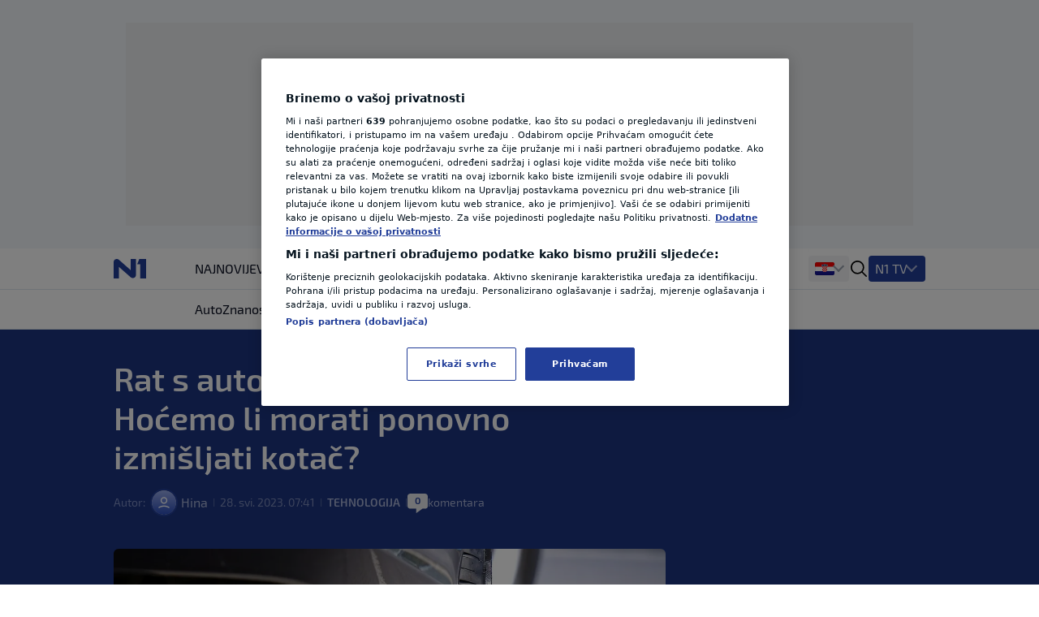

--- FILE ---
content_type: text/html; charset=utf-8
request_url: https://n1info.hr/magazin/tehnologija/rat-s-automobilskim-gumama-hocemo-li-morati-ponovno-izmisljati-kotac/
body_size: 18721
content:


  
    
      
        
          



<!DOCTYPE html>
<html lang="hr-HR">
    <head>
        <meta charset="utf-8" />
        <title>
            
    Rat s automobilskim gumama: Hoćemo li morati ponovno izmišljati kotač?

            
                
                - Vijesti iz Hrvatske, regije i svijeta - N1 info
            
        </title>
        
    <meta name="description" content="Proizvođači guma pod pritiskom su da gotovo doslovno ponovno izmisle kotač jer regulatori usmjeravaju svoje ispitivanje na onečišćenje gumama kojeg će biti i vi" />

        <meta name="viewport" content="width=device-width, initial-scale=1" />
        <meta name="build_number" content="2.0.5+4820" />
        
  <link rel="preload" href="/static/fonts/Exo2-Regular.woff2" as="font" type="font/woff2" crossorigin>
  <link rel="preload" href="/static/fonts/Exo2-Bold.woff2" as="font" type="font/woff2" crossorigin>
  <link rel="preload" href="/static/fonts/Exo2-SemiBold.woff2" as="font" type="font/woff2" crossorigin>

        <!-- Per page type SEO data -->
        
    <link rel="canonical" href="https://n1info.hr/magazin/tehnologija/rat-s-automobilskim-gumama-hocemo-li-morati-ponovno-izmisljati-kotac/" />


        
    <meta property="og:title" content="Rat s automobilskim gumama: Hoćemo li morati ponovno izmišljati kotač?" />
    <meta property="og:description" content="Proizvođači guma pod pritiskom su da gotovo doslovno ponovno izmisle kotač jer regulatori usmjeravaju svoje ispitivanje na onečišćenje gumama kojeg će biti i vi" />
    <meta property="og:image" content="https://n1info.hr/media/images/2025/5/1685252125-tyre-gc4e4583a1_1280.width-1200.jpg" />
    <meta property="og:type" content="article" />
    <meta property="og:url" content="https://n1info.hr/magazin/tehnologija/rat-s-automobilskim-gumama-hocemo-li-morati-ponovno-izmisljati-kotac/" />
    <meta property="og:published_time" content="2023-05-28T07:41:01+02:00" />
    <meta property="og:updated_time" content="2023-05-28T07:41:01+02:00" />
    <meta property="og:locale" content="hr-Latn" />
    <meta property="og:site_name" content="N1" />

        
        <meta property="page-id" content="183792" />

        
    <meta name="twitter:card" content="summary_large_image" />
    <meta name="twitter:title" content="Rat s automobilskim gumama: Hoćemo li morati ponovno izmišljati kotač?" />
    <meta name="twitter:description" content="Proizvođači guma pod pritiskom su da gotovo doslovno ponovno izmisle kotač jer regulatori usmjeravaju svoje ispitivanje na onečišćenje gumama kojeg će biti i vi" />
    <meta name="twitter:image" content="https://n1info.hr/media/images/2025/5/1685252125-tyre-gc4e4583a1_1280.width-1200.jpg" />

        
    
    <meta name="robots" content="max-image-preview:large">
    <link rel="alternate" type="application/rss+xml" href="https://n1info.hr/magazin/tehnologija/rat-s-automobilskim-gumama-hocemo-li-morati-ponovno-izmisljati-kotac/">


        
            



    <!-- Regular Favicons for Web Browsers -->
    
    <link rel="icon" type="image/png" sizes="16x16" href="/media/images/n1_fav_icon.2e16d0ba.fill-16x16.png">

    
    <link rel="icon" type="image/png" sizes="32x32" href="/media/images/n1_fav_icon.2e16d0ba.fill-32x32.png">

    
    <link rel="icon" type="image/png" sizes="48x48" href="/media/images/n1_fav_icon.2e16d0ba.fill-48x48.png">

    <!-- Apple iOS Touch Icons -->
    
    <link rel="apple-touch-icon" sizes="180x180" href="/media/images/n1_fav_icon.2e16d0ba.fill-180x180.png">

    
    <link rel="apple-touch-icon" sizes="167x167" href="/media/images/n1_fav_icon.2e16d0ba.fill-167x167.png">

    
    <link rel="apple-touch-icon" sizes="152x152" href="/media/images/n1_fav_icon.2e16d0ba.fill-152x152.png">

    
    <link rel="apple-touch-icon" sizes="120x120" href="/media/images/n1_fav_icon.2e16d0ba.fill-120x120.png">

    <!-- Microsoft Tiles -->
    
    <meta name="msapplication-square70x70logo" content="/media/images/n1_fav_icon.2e16d0ba.fill-70x70.png">

    
    <meta name="msapplication-square150x150logo" content="/media/images/n1_fav_icon.2e16d0ba.fill-150x150.png">

    
    <meta name="msapplication-wide310x150logo" content="/media/images/n1_fav_icon.2e16d0ba.fill-310x150.png">

    
    <meta name="msapplication-square310x310logo" content="/media/images/n1_fav_icon.2e16d0ba.fill-310x310.png">

    <!-- Android Devices -->
    
    <link rel="icon" type="image/png" sizes="192x192" href="/media/images/n1_fav_icon.2e16d0ba.fill-192x192.png">


        

        
        

        <link rel="stylesheet" type="text/css" href="/static/css-base-app.css">
        <link rel="stylesheet" type="text/css" href="/static/css-app.css">

        
    <script id="ads_categories" type="application/json">["magazin", "magazin_tehnologija"]</script>
    <script id="ads_post_id" type="application/json">"183792"</script>
    <script id="ads_post_url" type="application/json">"https:\\/\\/n1info.hr\\/magazin\\/tehnologija\\/rat-s-automobilskim-gumama-hocemo-li-morati-ponovno-izmisljati-kotac\\/"</script>
    <script id="ads_post_title" type="application/json">"rat-s-automobilskim-gumama-hocemo-li-morati-ponovno-izmisljati-kotac"</script>
    <script id="ads_tags" type="application/json">["guma", "kotac", "oneciscenje", "znanost"]</script>
    <script>
        const adManagerParams = {
            "categories": JSON.parse(document.getElementById('ads_categories').textContent),
            "post_id": JSON.parse(document.getElementById('ads_post_id').textContent),
            "post_url": JSON.parse(document.getElementById('ads_post_url').textContent),
            "post_title": JSON.parse(document.getElementById('ads_post_title').textContent),
            "tags": JSON.parse(document.getElementById('ads_tags').textContent)
        }

    </script>


        
            
            <script type="application/ld+json">{
  "@context": "https://schema.org",
  "@graph": [
    {
      "@type": "NewsMediaOrganization",
      "name": "N1",
      "url": "https://n1info.hr",
      "logo": {
        "@type": "ImageObject",
        "url": "https://n1info.hr/media/original_images/n1.max-800x600.original.original.svg",
        "width": 512,
        "height": 512
      },
      "sameAs": [
        "https://www.facebook.com/N1Hrvatska/",
        "https://x.com/n1hrvatska",
        "https://www.instagram.com/n1hrvatska/",
        "https://www.tiktok.com/@n1_hrvatska"
      ],
      "address": {
        "@type": "PostalAddress",
        "streetAddress": "Krste Pavletića 1",
        "addressLocality": "Zagreb",
        "postalCode": "10000",
        "addressCountry": "Croatia"
      }
    }
  ]
}</script>
            
        

        
    
    <script type="application/ld+json">{
  "@context": "https://schema.org",
  "@type": "NewsArticle",
  "headline": "Rat s automobilskim gumama: Hoćemo li morati ponovno izmišljati kotač?",
  "image": [
    "https://n1info.hr/media/images/2025/5/1685252125-tyre-gc4e4583a1_1280.width-1200.jpg"
  ],
  "datePublished": "2023-05-28T05:41:01+00:00",
  "dateModified": "2023-05-28T05:41:01+00:00",
  "author": {
    "@type": "Person",
    "name": "Hina "
  },
  "publisher": {
    "@type": "Organization",
    "name": "N1",
    "logo": {
      "@type": "ImageObject",
      "url": "https://n1info.hr/media/original_images/n1.max-800x600.original.original.svg"
    }
  },
  "mainEntityOfPage": {
    "@type": "WebPage",
    "@id": "https://n1info.hr/magazin/tehnologija/rat-s-automobilskim-gumama-hocemo-li-morati-ponovno-izmisljati-kotac/"
  }
}</script>


        
    


        

        
    
        
            
        
    


        <link rel="stylesheet" type="text/css" href="/assets/css/branding_style.css">

        
    <script>
        const pathArray = window.location.pathname.split('/');
        const topic = pathArray[1];
    </script>


        
            
                
                    <script> 
  window.dataLayer = window.dataLayer || []; 
  function gtag(){dataLayer.push(arguments);} 
 
  // Default state
  gtag('consent', 'default', { 
        ad_storage: "denied", 
        analytics_storage: "denied", 
        functionality_storage: "denied", 
        personalization_storage: "denied", 
        security_storage: "denied",  
        ad_user_data: "denied",
        ad_personalization: "denied", 
'wait_for_update': 1000 
 
  }); 
</script>

<style>
wagtail-userbar {
  display: none;
}
</style>
                
                    <!-- Google Tag Manager  -->
<script>(function(w,d,s,l,i){w[l]=w[l]||[];w[l].push({'gtm.start':
    new Date().getTime(),event:'gtm.js'});var f=d.getElementsByTagName(s)[0],
    j=d.createElement(s),dl=l!='dataLayer'?'&l='+l:'';j.async=true;j.src=
    'https://www.googletagmanager.com/gtm.js?id='+i+dl;f.parentNode.insertBefore(j,f);
    })(window,document,'script','dataLayer','GTM-M26DBTN');</script>
<!-- End Google Tag Manager -->
                
                    <!-- OneTrust Cookies Consent Notice start for n1info.hr -->

<script src="https://cdn.cookielaw.org/scripttemplates/otSDKStub.js" data-language="hr" type="text/javascript" charset="UTF-8" data-domain-script="5ffcec33-a434-4f8c-b1ee-0c116186b826" ></script>
<script type="text/javascript">
function OptanonWrapper() { }
</script>
<!-- OneTrust Cookies Consent Notice end for n1info.hr -->
                
                    <!-- (C)2000-2020 Gemius SA - gemiusPrism  / n1info.com/3 CRO Ceo sajt (N1 novi) -->
<script type="text/javascript">
    <!--//--><![CDATA[//><!--
    var pp_gemius_identifier = 'BxzlFusGUVumGVjZrHtnPJZD33lprrr36QI8fyYkwDf.e7';
    var pp_gemius_use_cmp = true;
    
    // lines below shouldn't be edited
    function gemius_pending(i) { window[i] = window[i] || function() {var x = window[i+'_pdata'] = window[i+'_pdata'] || []; x[x.length]=arguments;};};gemius_pending('gemius_hit'); gemius_pending('gemius_event'); gemius_pending('pp_gemius_hit'); gemius_pending('pp_gemius_event');(function(d,t) {try {var gt=d.createElement(t),s=d.getElementsByTagName(t)[0],l='http'+((location.protocol=='https:')?'s':''); gt.setAttribute('async','async');gt.setAttribute('defer','defer'); gt.src=l+'://gars.hit.gemius.pl/xgemius.js'; s.parentNode.insertBefore(gt,s);} catch (e) {}})(document,'script');
    //--><!]]>
    </script>
                
                    <script src="https://cdn.onesignal.com/sdks/web/v16/OneSignalSDK.page.js" defer></script>
<script>
const numVisitsTrigger = 4;
window.OneSignalDeferred = window.OneSignalDeferred || [];
        OneSignalDeferred.push(async function(OneSignal) {
            await OneSignal.init({
              appId: "f36b60ee-b27a-43c7-b36b-86a9e930b515",
            });
            const userHasId = OneSignal.User.onesignalId;
            if (userHasId && topic && typeof localStorage !== "undefined") {
                let topicVisits = parseInt(localStorage.getItem(topic), 10);
                if (!isNaN(topicVisits)) {
                    topicVisits += 1;
                } else {
                    topicVisits = 1;
                }
                if (topicVisits > numVisitsTrigger) {
                    OneSignal.User.addTag(topic, '1');
                } else {
                    localStorage.setItem(topic, topicVisits.toString());
                }
            }
        });
</script>
                
                    <script src="https://ughr.contentexchange.me/static/tracker.js"async></script>
                
                    <meta name="facebook-domain-verification" content="vn9648eeg2wtae8av6ejvhiq8tq4me" />
                
                    <script src="https://btloader.com/tag?o=5194763873026048&upapi=true" async></script>
                
            
        

        
    <link rel="stylesheet" type="text/css" href="/static/css-article.css">


    </head>

    <body class="
    template-article
    branded-layout
    tag-guma tag-kotac tag-oneciscenje tag-znanost 
    category-home-magazin-tehnologija
" >
        

    <div id="billboard_banner" class="billboard-banner-top transition-all bg-billboardBannerBackground
                                      [&_iframe]:my-3 [&_iframe]:lg:my-7 relative z-30">
        <div class="grid">
            <div
                class="flex justify-center items-center col-start-1 row-start-1"
                data-selector="ad-script-placeholder"
                data-script-label="billboard_banner"
            >
            </div>
            
                

<div class="ad-loading-placeholder col-start-1 row-start-1
            
                w-full max-w-bannerMobile md:max-w-bannerTablet lg:max-w-bannerDesktop
                h-bannerMobile md:h-bannerTablet lg:h-bannerDesktop
            
            bg-[#eef0f2] flex mx-auto justify-center
            items-center text-center mt-3 mb-3 lg:mt-7 lg:mb-7"
>
    <p class="ad-loading-text font-exo2 text-base leading-5 text-bannerPlaceholderText">
        Oglas
    </p>
</div>
            
        </div>
    </div>


        
    <div data-selector="modal"
     data-testid="modal-wrapper"
     class="
            w-full
            h-screen
            bg-modalBackground
            fixed
            top-0
            left-0
            z-50
            hidden
            items-center
            justify-center"
>
    <div class="container mx-auto lg:px-2 relative overflow-x-hidden">
        <div data-selector="modal-content" class="modal-content max-w-full"></div>
    </div>
    <div data-selector="modal-close-btn"
         data-testid="modal-close-btn"
         class="absolute
                top-6
                right-6
                w-10
                h-10
                lg:w-11
                lg:h-11
                bg-modalCloseBtnBackground
                flex
                justify-center
                items-center
                rounded
                cursor-pointer"
    >
        

<span data-selector="" data-testid="" class=" inline-block fill-textTertiary w-6 h-6  flex items-center justify-center cursor-pointer" >
    <svg class="w-full h-full  "  xmlns="http://www.w3.org/2000/svg" xmlns:xlink="http://www.w3.org/1999/xlink">
        <use xlink:href="/static/svg/svg-spritemap.svg#close_large"></use>
    </svg>
</span>

    </div>
</div>
    


<template data-selector="full-screen-image-content-template">
    <figure>
        <div class="flex
                    justify-center
                    items-center
                    landscape:h-[250px]
                    landscape:lg:h-[644px]
                    h-[534px]
                    lg:h-[644px]
                    bg-modalBackground
                    rounded-lg
                    border
                    border-modalBorder
                    relative
                    font-exo2">
            <img src="" class="object-contain max-h-full" alt="" loading="lazy" data-selector="modal-image">
            <div class="absolute font-exo2 left-0 bottom-0 bg-image-caption-gradient p-3 lg:p-4 text-xs leading-[14px] lg:text-sm lg:leading-5 invisible opacity-0">
                <span data-selector="modal-image-caption-more" class="text-tertiary"></span>
                <span data-selector="show-less-btn" class="text-imageCaption cursor-pointer">Manje</span>
            </div>
        </div>
        <figcaption class="inline-flex font-exo2 md:gap-1 mt-2.5 lg:mt-2 px-3 lg:px-0 text-xs leading-[14px] lg:text-sm lg:leading-5">
            <p data-selector="modal-image-info" class="text-textSecondary text-ellipsis line-clamp-2 md:line-clamp-1 pr-2">
                <span data-selector="modal-image-caption" data-testid="modal-image-caption"></span>
                <span data-selector="modal-image-separator" data-testid="modal-image-separator" class="hidden"> | </span>
                <span data-selector="modal-image-copyright" data-testid="modal-image-copyright" class="italic"></span>
               
                <span data-selector="modal-image-author-separator" data-testid="modal-image-author-separator" class="hidden"> / </span>
                <span data-selector="modal-image-author" data-testid="modal-image-author" class="italic"></span>
               
            </p>
            <span data-selector="show-more-btn" class="text-imageCaption self-end cursor-pointer hidden">Više</span>
        </figcaption>
    </figure>
</template>



        
            
    



<div data-selector="header-banner-divider"></div>

<header id="main-header"
        data-selector="main-header"
        data-testid="header-wrapper"
        class="bg-backgroundPrimary
               transition-all
               duration-100
               ease-in-out
               delay-100
               font-exo2
               sticky
               top-0
               z-30
               w-full
               h-auto
               lg:overflow-visible">
    <div class="border-b border-borderPrimary relative z-30 bg-backgroundPrimary">
        <div class="container
                    relative
                    mx-auto
                    grid
                    grid-cols-[64px,1fr]
                    grid-rows-2
                    lg:grid-cols-[100px,1fr,400px]
                    lg:grid-rows-1
                    items-center
                    h-full">
            <div class="header-logo w-full h-[50px]" data-testid="header-logo-wrapper">
                
                

<div class="flex w-full h-full items-center justify-center lg:justify-start">
    
        <a class="inline-block" href="/" class="inline-block"  data-testid="logo-header-link">
    
    
        <img src="/static/images/n1.svg" alt="Logo" class="h-6 xl:h-[30px]">
    
    
        </a>
    
</div>

            </div>
            


    <div class="h-12
                col-span-2
                lg:col-span-1
                row-start-2
                lg:row-start-1
                md:mx-3
                lg:mx-0
                overflow-x-scroll
                overflow-y-hidden
                no-scrollbar
                lg:col-start-2">
        <ul id=""
            data-selector="primary-menu"
            data-testid="primary-menu"
            class="flex
                   relative
                   md:flex-wrap
                   w-full
                   md:w-auto
                   gap-x-[22px]
                   items-center
                   uppercase
                   whitespace-nowrap
                   text-base
                   leading-6
                   text-textPrimary
                   main-navigation">
            
                <li class="h-full md:w-max   max-md:first:pl-3">
                    <a href="/najnovije/"
                       rel="noopener"
                       title="Najnovije"
                       data-testid="primary-menu-item-1"
                       class="py-3 min-h-6 menu-item group"
                       
                    >
                        <div class="flex relative shrink-0 gap-x-2 items-center h-full">
                            


    <div class="flex gap-1 items-center">
        
        Najnovije
    </div>


                        </div>
                    </a>
                </li>
                
            
                <li class="h-full md:w-max   max-md:first:pl-3">
                    <a href="/vijesti/"
                       rel="noopener"
                       title="Vijesti"
                       data-testid="primary-menu-item-2"
                       class="py-3 min-h-6 menu-item group"
                       
                    >
                        <div class="flex relative shrink-0 gap-x-2 items-center h-full">
                            


    <div class="flex gap-1 items-center">
        
        Vijesti
    </div>


                        </div>
                    </a>
                </li>
                
            
                <li class="h-full md:w-max   max-md:first:pl-3">
                    <a href="/svijet/"
                       rel="noopener"
                       title="Svijet"
                       data-testid="primary-menu-item-3"
                       class="py-3 min-h-6 menu-item group"
                       
                    >
                        <div class="flex relative shrink-0 gap-x-2 items-center h-full">
                            


    <div class="flex gap-1 items-center">
        
        Svijet
    </div>


                        </div>
                    </a>
                </li>
                
            
                <li class="h-full md:w-max   max-md:first:pl-3">
                    <a href="https://sportklub.n1info.hr/"
                       rel="noopener"
                       title="Sport"
                       data-testid="primary-menu-item-4"
                       class="py-3 min-h-6 menu-item group"
                        target="_blank" 
                    >
                        <div class="flex relative shrink-0 gap-x-2 items-center h-full">
                            


    <div>
        
        <img class="max-w-none max-h-5 " src="/media/images/1727687621-sport-za-n1.original.svg" alt="Sport">
    </div>


                        </div>
                    </a>
                </li>
                
            
                <li class="h-full md:w-max   max-md:first:pl-3">
                    <a href="/vrijeme/"
                       rel="noopener"
                       title="Vrijeme"
                       data-testid="primary-menu-item-5"
                       class="py-3 min-h-6 menu-item group"
                       
                    >
                        <div class="flex relative shrink-0 gap-x-2 items-center h-full">
                            


    <div class="flex gap-1 items-center">
        
        Vrijeme
    </div>


                        </div>
                    </a>
                </li>
                
            
                <li class="h-full md:w-max   max-md:first:pl-3">
                    <a href="/tag/n1-teme/"
                       rel="noopener"
                       title="N1 Teme"
                       data-testid="primary-menu-item-6"
                       class="py-3 min-h-6 menu-item group"
                       
                    >
                        <div class="flex relative shrink-0 gap-x-2 items-center h-full">
                            


    <div class="flex gap-1 items-center">
        
        N1 Teme
    </div>


                        </div>
                    </a>
                </li>
                
            
                <li class="h-full md:w-max   max-md:first:pl-3">
                    <a href="/regija/"
                       rel="noopener"
                       title="Regija"
                       data-testid="primary-menu-item-7"
                       class="py-3 min-h-6 menu-item group"
                       
                    >
                        <div class="flex relative shrink-0 gap-x-2 items-center h-full">
                            


    <div class="flex gap-1 items-center">
        
        Regija
    </div>


                        </div>
                    </a>
                </li>
                
            
                <li class="h-full md:w-max  menu-item--active   max-md:first:pl-3">
                    <a href="/magazin/"
                       rel="noopener"
                       title="Magazin"
                       data-testid="primary-menu-item-8"
                       class="py-3 min-h-6 menu-item group"
                       
                    >
                        <div class="flex relative shrink-0 gap-x-2 items-center h-full">
                            


    <div class="flex gap-1 items-center">
        
        Magazin
    </div>


                        </div>
                    </a>
                </li>
                
            
                <li class="h-full md:w-max   max-md:first:pl-3">
                    <a href="/n1-komentar/"
                       rel="noopener"
                       title="N1 Komentar"
                       data-testid="primary-menu-item-9"
                       class="py-3 min-h-6 menu-item group"
                       
                    >
                        <div class="flex relative shrink-0 gap-x-2 items-center h-full">
                            


    <div class="flex gap-1 items-center">
        
        N1 Komentar
    </div>


                        </div>
                    </a>
                </li>
                
            
                <li class="h-full md:w-max   max-md:first:pl-3">
                    <a href="/kolumne/"
                       rel="noopener"
                       title="Kolumne"
                       data-testid="primary-menu-item-10"
                       class="py-3 min-h-6 menu-item group"
                       
                    >
                        <div class="flex relative shrink-0 gap-x-2 items-center h-full">
                            


    <div class="flex gap-1 items-center">
        
        Kolumne
    </div>


                        </div>
                    </a>
                </li>
                
            
                <li class="h-full md:w-max   max-md:first:pl-3">
                    <a href="/n1disinfo/"
                       rel="noopener"
                       title="N1(DIS)INFO"
                       data-testid="primary-menu-item-11"
                       class="py-3 min-h-6 menu-item group"
                       
                    >
                        <div class="flex relative shrink-0 gap-x-2 items-center h-full">
                            


    <div class="flex gap-1 items-center">
        
        N1(DIS)INFO
    </div>


                        </div>
                    </a>
                </li>
                
            
                <li class="h-full md:w-max   max-md:first:pl-3">
                    <a href="/klimatske-promjene/"
                       rel="noopener"
                       title="Klimatske promjene"
                       data-testid="primary-menu-item-12"
                       class="py-3 min-h-6 menu-item group"
                       
                    >
                        <div class="flex relative shrink-0 gap-x-2 items-center h-full">
                            


    <div class="flex gap-1 items-center">
        
        Klimatske promjene
    </div>


                        </div>
                    </a>
                </li>
                
            
                <li class="h-full md:w-max   max-md:first:pl-3">
                    <a href="/foto/"
                       rel="noopener"
                       title="Foto"
                       data-testid="primary-menu-item-13"
                       class="py-3 min-h-6 menu-item group"
                       
                    >
                        <div class="flex relative shrink-0 gap-x-2 items-center h-full">
                            


    <div class="flex gap-1 items-center">
        
        Foto
    </div>


                        </div>
                    </a>
                </li>
                
            
                <li class="h-full md:w-max   max-md:first:pl-3">
                    <a href="/video/"
                       rel="noopener"
                       title="Video"
                       data-testid="primary-menu-item-14"
                       class="py-3 min-h-6 menu-item group"
                       
                    >
                        <div class="flex relative shrink-0 gap-x-2 items-center h-full">
                            


    <div class="flex gap-1 items-center">
        
        Video
    </div>


                        </div>
                    </a>
                </li>
                
            
        </ul>
    </div>


            
<div class="flex items-center justify-end h-[50px] mr-3 lg:mr-0 lg:pr-0 lg:gap-4 header-dropdown-wrapper">
    
        <div class="wrapper-portal-switcher-eng-cat
                    hidden
                    lg:flex
                    items-center
                    h-full
                    gap-2
                    bg-backgroundTertiary
                    rounded
                    shadow-[inset_0_9px_0_white,inset_0_-9px_0_white]
                    pl-[8px]
                    pr-[8px]">
            
                



<div class="group dropdown-toggle-button
            hidden
            lg:flex
            h-full
            items-center
            gap-2.5
            relative
            list-none
            cursor-pointer
            after:-mt-1.5"
     data-testid="portal-switcher">
    
    
        
        <img src="/media/images/Flags_hr.original.original.svg" class="h-6 w-auto" alt="Hrvatska">
    
    <ul class="overflow-hidden
               opacity-0
               invisible
               group-hover:opacity-100
               group-hover:visible
               transition-opacity
               duration-300
               ease-in-out
               translate-y-full
               bg-light
               text-textPrimary
               absolute
               z-10
               bottom-0
               left-0
               lg:-left-2
               shadow-submenu
               rounded">
        
            <li class="">
                <a href="https://n1info.rs/"
                   rel="noopener"
                   class="inline-flex
                          items-center
                          gap-2
                          px-4
                          py-2.5
                          hover:bg-backgroundNavigationItem
                          whitespace-nowrap
                          w-max-content
                          min-w-full"
                    target="_blank" >
                    
                        
                        <img src="/media/images/Flags_srb.original.original.svg" class="h-6 w-auto" alt="Srbija">
                    
                    Srbija
                </a>
            </li>
        
            <li class="menu-item--active">
                <a href="https://n1info.hr/"
                   rel="noopener"
                   class="inline-flex
                          items-center
                          gap-2
                          px-4
                          py-2.5
                          hover:bg-backgroundNavigationItem
                          whitespace-nowrap
                          w-max-content
                          min-w-full"
                    target="_blank" >
                    
                        
                        <img src="/media/images/Flags_hr.original.original.svg" class="h-6 w-auto" alt="Hrvatska">
                    
                    Hrvatska
                </a>
            </li>
        
            <li class="">
                <a href="https://n1info.ba/"
                   rel="noopener"
                   class="inline-flex
                          items-center
                          gap-2
                          px-4
                          py-2.5
                          hover:bg-backgroundNavigationItem
                          whitespace-nowrap
                          w-max-content
                          min-w-full"
                    target="_blank" >
                    
                        
                        <img src="/media/images/Flags_bih.original.original.svg" class="h-6 w-auto" alt="Bosna i Hercegovina">
                    
                    Bosna i Hercegovina
                </a>
            </li>
        
            <li class="">
                <a href="https://n1info.si/"
                   rel="noopener"
                   class="inline-flex
                          items-center
                          gap-2
                          px-4
                          py-2.5
                          hover:bg-backgroundNavigationItem
                          whitespace-nowrap
                          w-max-content
                          min-w-full"
                    target="_blank" >
                    
                        
                        <img src="/media/images/Flags_slo.original.original.svg" class="h-6 w-auto" alt="Slovenija">
                    
                    Slovenija
                </a>
            </li>
        
    </ul>
</div>

            
            
        </div>
    
    

<span data-selector="header-search__icon" data-testid="header-search-icon" class="hidden lg:inline-block fill-dark w-6 h-6 lg:order-3 cursor-pointer" >
    <svg class="w-full h-full  "  xmlns="http://www.w3.org/2000/svg" xmlns:xlink="http://www.w3.org/1999/xlink">
        <use xlink:href="/static/svg/svg-spritemap.svg#search"></use>
    </svg>
</span>

    
        <div class="group media-menu hidden lg:flex lg:order-4 h-full items-center relative">
            <div class="dropdown-toggle-button flex gap-3 list-none
                        after:mt-1 after:border-overflowNavItem hover:after:border-textLight-primary
                        pl-2 pr-3 py-1 bg-primary rounded leading-6"
                 data-testid="media-menu"
            >
                <span class="text-textLight-primary">N1 TV</span>
                <ul class="overflow-hidden
                           opacity-0
                           invisible
                           group-hover:opacity-100
                           group-hover:visible
                           transition-opacity
                           duration-300
                           ease-in-out
                           translate-y-full
                           bg-light
                           text-textPrimary
                           absolute
                           z-10
                           bottom-0
                           right-0
                           shadow-submenu
                           rounded"
                >
                    
                        <li class="">
                            <a href="/tv-emisije/"
                               rel="noopener"
                               class="inline-flex
                                      items-center
                                      gap-2
                                      px-4
                                      py-2.5
                                      hover:bg-backgroundNavigationItem
                                      whitespace-nowrap
                                      w-max-content
                                      min-w-full"
                               >
                                
                                    
                                    TV Emisije
                                
                            </a>
                        </li>
                    
                        <li class="">
                            <a href="/tv-program/"
                               rel="noopener"
                               class="inline-flex
                                      items-center
                                      gap-2
                                      px-4
                                      py-2.5
                                      hover:bg-backgroundNavigationItem
                                      whitespace-nowrap
                                      w-max-content
                                      min-w-full"
                               >
                                
                                    
                                    TV Program
                                
                            </a>
                        </li>
                    
                        <li class="">
                            <a href="/tv-lica/"
                               rel="noopener"
                               class="inline-flex
                                      items-center
                                      gap-2
                                      px-4
                                      py-2.5
                                      hover:bg-backgroundNavigationItem
                                      whitespace-nowrap
                                      w-max-content
                                      min-w-full"
                               >
                                
                                    
                                    TV Lica
                                
                            </a>
                        </li>
                    
                        <li class="">
                            <a href="/n1-tv-live-stream/"
                               rel="noopener"
                               class="inline-flex
                                      items-center
                                      gap-2
                                      px-4
                                      py-2.5
                                      hover:bg-backgroundNavigationItem
                                      whitespace-nowrap
                                      w-max-content
                                      min-w-full"
                               >
                                
                                    
                                    N1 Uživo
                                
                            </a>
                        </li>
                    
                        <li class="">
                            <a href="https://telemach.hr/internet/eon-trio-paketi"
                               rel="noopener"
                               class="inline-flex
                                      items-center
                                      gap-2
                                      px-4
                                      py-2.5
                                      hover:bg-backgroundNavigationItem
                                      whitespace-nowrap
                                      w-max-content
                                      min-w-full"
                                target="_blank" >
                                
                                    
                                    <img class="max-w-none max-h-8" src="/media/images/pretplata.original.original.svg" alt="Pretplata N1">
                                
                            </a>
                        </li>
                    
                </ul>
            </div>
        </div>
    
    <span class="w-px h-[17px] bg-borderPrimary ml-3 lg:ml-0 lg:hidden"></span>
    

    <button id="mobile-nav-btn"
            data-testid="hamburger-menu-button"
            class="lg:hidden
                   w-5
                   h-5
                   flex
                   flex-col
                   justify-around
                   ml-3.5
                   group
                   [&_span]:transition-all
                   z-10"
            aria-label=""
            type="button">
        <span class="w-full
                     h-0.5
                     bg-dark
                     group-[.nav-opened]:[width:26px]
                     group-[.nav-opened]:rotate-45
                     group-[.nav-opened]:translate-x-0
                     group-[.nav-opened]:translate-y-0
                     group-[.nav-opened]:origin-left">
        </span>
        <span class="w-full
                     h-0.5
                     bg-dark
                     opacity-100
                     transition-opacity
                     group-[.nav-opened]:opacity-0">
        </span>
        <span class="w-full
                     h-0.5
                     bg-dark
                     group-[.nav-opened]:[width:26px]
                     group-[.nav-opened]:-rotate-45
                     group-[.nav-opened]:translate-x-0
                     group-[.nav-opened]:translate-y-0
                     group-[.nav-opened]:origin-left">
        </span>
    </button>


</div>

            




    <nav class="lg:hidden
                bg-tertiary
                z-10
                fixed
                inset-x-0
                bottom-0
                top-[50px]
                overflow-y-scroll
                transform
                transition-all
                duration-300
                ease-in-out
                border-t
                border-borderSecondary"
         id="responsive-navigation"
         role="navigation">
        



    <form role="search"
          data-selector="search-form"
          method="get"
          class="transition mb-4 w-full bg-backgroundPrimary p-4 shadow-mobileMenu"
          action="/search/"
          aria-label="search_form">
        <div class="bg-backgroundTertiary rounded-lg flex items-center gap-3 border-2 border-backgroundTertiary focus-within:!border-inputFocus group-hover:xl:border-divider">
            <label for="mobile_search" class="ml-3.5 flex items-center justify-center">
                

<span data-selector="" data-testid="" class="fill-dark w-6 h-6 inline-block" >
    <svg class="w-full h-full  "  xmlns="http://www.w3.org/2000/svg" xmlns:xlink="http://www.w3.org/1999/xlink">
        <use xlink:href="/static/svg/svg-spritemap.svg#search"></use>
    </svg>
</span>

            </label>
            <input id="mobile_search"
                   data-selector="search-form__input"
                   data-testid="search-section-input-field"
                   type="text"
                   name="query"
                   value=""
                   autocomplete="off"
                   placeholder="Pretraži članke"
                   class="w-full
                          py-2.5
                          appearance-none
                          bg-backgroundTertiary
                          text-textDark-primary
                          text-lg
                          leading-6
                          placeholder:text-textSecondary
                          focus:outline-none
                          rounded-lg">
            <div data-selector="search-form__clear-button"
                 class="clear-button-hidden
                        flex
                        transition-all
                        mr-3
                        items-center
                        justify-center">
                

<span data-selector="" data-testid="search-section-clear-text-icon" class="inline-block fill-darkSecondary w-6 h-6" >
    <svg class="w-full h-full  "  xmlns="http://www.w3.org/2000/svg" xmlns:xlink="http://www.w3.org/1999/xlink">
        <use xlink:href="/static/svg/svg-spritemap.svg#backspace"></use>
    </svg>
</span>

            </div>
        </div>
    </form>




        <div id="nav-items-container" class="px-4 mt-4 flex flex-col gap-4 text-lg leading-7 font-normal font-exo2">
            <div class="flex gap-4">
                
                    
                    <div id="portal-switcher" data-testid="mobile-portal-switcher" class="flex-grow bg-light shadow-mobileMenu rounded-lg">
                        

    
        <div class="grid grid-cols-mobile-nav-link justify-between items-center" data-testid="menu-item-wrapper-0">
            <a href="https://n1info.hr/"
               data-testid="menu-item-0"
               rel="noopener"
                target="_blank" 
               class="inline-flex items-center min-h-14 py-3.5 px-4    menu-item--active  !font-normal !text-[#000]"
            >
                


    <div class="flex gap-1 items-center">
        
            <div class="w-5">
                
                <img class="max-h-5" src="/media/images/Flags_hr.original.original.svg" alt="Hrvatska">
            </div>
        
        Hrvatska
    </div>


            </a>
            
                <div class="toggle-button place-self-end self-center mr-4 w-full h-full flex justify-end items-center"></div>
                <ul class="sub-menu relative after:content-[''] after:absolute after:border-b after:border-borderSecondary after:w-full after:top-0 w-full col-span-2">
                    
                        <li class="">
                            <a href="https://n1info.rs/"
                               data-testid="menu-sub-item-1"
                               rel="noopener"
                                target="_blank" 
                               class="inline-block w-full py-3.5 px-4 "
                            >
                                


    <div class="flex gap-1 items-center">
        
            <div class="w-5">
                
                <img class="max-h-5" src="/media/images/Flags_srb.original.original.svg" alt="Srbija">
            </div>
        
        Srbija
    </div>


                            </a>
                        </li>
                    
                        <li class="menu-item--active">
                            <a href="https://n1info.hr/"
                               data-testid="menu-sub-item-2"
                               rel="noopener"
                                target="_blank" 
                               class="inline-block w-full py-3.5 px-4  menu-item--active "
                            >
                                


    <div class="flex gap-1 items-center">
        
            <div class="w-5">
                
                <img class="max-h-5" src="/media/images/Flags_hr.original.original.svg" alt="Hrvatska">
            </div>
        
        Hrvatska
    </div>


                            </a>
                        </li>
                    
                        <li class="">
                            <a href="https://n1info.ba/"
                               data-testid="menu-sub-item-3"
                               rel="noopener"
                                target="_blank" 
                               class="inline-block w-full py-3.5 px-4 "
                            >
                                


    <div class="flex gap-1 items-center">
        
            <div class="w-5">
                
                <img class="max-h-5" src="/media/images/Flags_bih.original.original.svg" alt="Bosna i Hercegovina">
            </div>
        
        Bosna i Hercegovina
    </div>


                            </a>
                        </li>
                    
                        <li class="">
                            <a href="https://n1info.si/"
                               data-testid="menu-sub-item-4"
                               rel="noopener"
                                target="_blank" 
                               class="inline-block w-full py-3.5 px-4 "
                            >
                                


    <div class="flex gap-1 items-center">
        
            <div class="w-5">
                
                <img class="max-h-5" src="/media/images/Flags_slo.original.original.svg" alt="Slovenija">
            </div>
        
        Slovenija
    </div>


                            </a>
                        </li>
                    
                </ul>
            
        </div>
    



                    </div>
                
                
            </div>
            
                <div class="flex-grow bg-light shadow-mobileMenu rounded-lg">
                    <div class="grid grid-cols-mobile-nav-link justify-between items-center" data-testid="media-menu-wrapper">
                        <div class="gap-1.5 inline-flex items-center min-h-14 py-3.5 px-4">
                            N1 TV
                        </div>
                        <div class="toggle-button place-self-end self-center mr-4 w-full h-full flex justify-end items-center"></div>
                        <ul id="media-menu" class="sub-menu w-full col-span-2 relative after:content-[''] after:absolute after:border-b after:border-borderSecondary after:w-full after:top-0">
                            
                                <li class="">
                                    <a href="/tv-emisije/"
                                       data-testid="menu-item-1"
                                       rel="noopener"
                                       
                                       class="inline-block w-full py-3.5 px-4"
                                    >
                                        


    <div class="flex gap-1 items-center">
        
        TV Emisije
    </div>


                                    </a>
                                </li>
                            
                                <li class="">
                                    <a href="/tv-program/"
                                       data-testid="menu-item-2"
                                       rel="noopener"
                                       
                                       class="inline-block w-full py-3.5 px-4"
                                    >
                                        


    <div class="flex gap-1 items-center">
        
        TV Program
    </div>


                                    </a>
                                </li>
                            
                                <li class="">
                                    <a href="/tv-lica/"
                                       data-testid="menu-item-3"
                                       rel="noopener"
                                       
                                       class="inline-block w-full py-3.5 px-4"
                                    >
                                        


    <div class="flex gap-1 items-center">
        
        TV Lica
    </div>


                                    </a>
                                </li>
                            
                                <li class="">
                                    <a href="/n1-tv-live-stream/"
                                       data-testid="menu-item-4"
                                       rel="noopener"
                                       
                                       class="inline-block w-full py-3.5 px-4"
                                    >
                                        


    <div class="flex gap-1 items-center">
        
        N1 Uživo
    </div>


                                    </a>
                                </li>
                            
                                <li class="">
                                    <a href="https://telemach.hr/internet/eon-trio-paketi"
                                       data-testid="menu-item-5"
                                       rel="noopener"
                                        target="_blank" 
                                       class="inline-block w-full py-3.5 px-4"
                                    >
                                        


    <div>
        
        <img class="max-w-none max-h-5 max-h-[28px]" src="/media/images/pretplata.original.original.svg" alt="Pretplata N1">
    </div>


                                    </a>
                                </li>
                            
                        </ul>
                    </div>
                </div>
            
            
                <ul id="responsive-navigation" data-testid="responsive-navigation-wrapper" class="bg-light shadow-mobileMenu rounded-lg">
                    
                        <li class="text-lg text-black border-b border-backgroundTertiary last:border-b-0">
                            

    
        <div class="grid grid-cols-mobile-nav-link justify-between items-center" data-testid="menu-item-wrapper-1">
            <a href="/najnovije/"
               data-testid="menu-item-1"
               rel="noopener"
               
               class="inline-flex items-center min-h-14 py-3.5 px-4  col-span-2  uppercase  "
            >
                


    <div class="flex gap-1 items-center">
        
        Najnovije
    </div>


            </a>
            
        </div>
    



                        </li>
                    
                        <li class="text-lg text-black border-b border-backgroundTertiary last:border-b-0">
                            

    
        <div class="grid grid-cols-mobile-nav-link justify-between items-center" data-testid="menu-item-wrapper-2">
            <a href="/vijesti/"
               data-testid="menu-item-2"
               rel="noopener"
               
               class="inline-flex items-center min-h-14 py-3.5 px-4  uppercase  "
            >
                


    <div class="flex gap-1 items-center">
        
        Vijesti
    </div>


            </a>
            
                <div class="toggle-button place-self-end self-center mr-4 w-full h-full flex justify-end items-center"></div>
                <ul class="sub-menu bg-backgroundTertiary w-full col-span-2">
                    
                        <li class="">
                            <a href="/crna-kronika/"
                               data-testid="menu-sub-item-1"
                               rel="noopener"
                               
                               class="inline-block w-full py-3 px-8 "
                            >
                                


    <div class="flex gap-1 items-center">
        
        Crna Kronika
    </div>


                            </a>
                        </li>
                    
                        <li class="">
                            <a href="/biznis/"
                               data-testid="menu-sub-item-2"
                               rel="noopener"
                               
                               class="inline-block w-full py-3 px-8 "
                            >
                                


    <div class="flex gap-1 items-center">
        
        Ekonomija
    </div>


                            </a>
                        </li>
                    
                </ul>
            
        </div>
    



                        </li>
                    
                        <li class="text-lg text-black border-b border-backgroundTertiary last:border-b-0">
                            

    
        <div class="grid grid-cols-mobile-nav-link justify-between items-center" data-testid="menu-item-wrapper-3">
            <a href="/svijet/"
               data-testid="menu-item-3"
               rel="noopener"
               
               class="inline-flex items-center min-h-14 py-3.5 px-4  col-span-2  uppercase  "
            >
                


    <div class="flex gap-1 items-center">
        
        Svijet
    </div>


            </a>
            
        </div>
    



                        </li>
                    
                        <li class="text-lg text-black border-b border-backgroundTertiary last:border-b-0">
                            

    
        <div class="grid grid-cols-mobile-nav-link justify-between items-center" data-testid="menu-item-wrapper-4">
            <a href="https://sportklub.n1info.hr/"
               data-testid="menu-item-4"
               rel="noopener"
                target="_blank" 
               class="inline-flex items-center min-h-14 py-3.5 px-4  col-span-2  uppercase  "
            >
                


    <div class="flex gap-1 items-center">
        
        Sport
    </div>


            </a>
            
        </div>
    



                        </li>
                    
                        <li class="text-lg text-black border-b border-backgroundTertiary last:border-b-0">
                            

    
        <div class="grid grid-cols-mobile-nav-link justify-between items-center" data-testid="menu-item-wrapper-5">
            <a href="/vrijeme/"
               data-testid="menu-item-5"
               rel="noopener"
               
               class="inline-flex items-center min-h-14 py-3.5 px-4  col-span-2  uppercase  "
            >
                


    <div class="flex gap-1 items-center">
        
        Vrijeme
    </div>


            </a>
            
        </div>
    



                        </li>
                    
                        <li class="text-lg text-black border-b border-backgroundTertiary last:border-b-0">
                            

    
        <div class="grid grid-cols-mobile-nav-link justify-between items-center" data-testid="menu-item-wrapper-6">
            <a href="/tag/n1-teme/"
               data-testid="menu-item-6"
               rel="noopener"
               
               class="inline-flex items-center min-h-14 py-3.5 px-4  col-span-2  uppercase  "
            >
                


    <div class="flex gap-1 items-center">
        
        N1 Teme
    </div>


            </a>
            
        </div>
    



                        </li>
                    
                        <li class="text-lg text-black border-b border-backgroundTertiary last:border-b-0">
                            

    
        <div class="grid grid-cols-mobile-nav-link justify-between items-center" data-testid="menu-item-wrapper-7">
            <a href="/regija/"
               data-testid="menu-item-7"
               rel="noopener"
               
               class="inline-flex items-center min-h-14 py-3.5 px-4  col-span-2  uppercase  "
            >
                


    <div class="flex gap-1 items-center">
        
        Regija
    </div>


            </a>
            
        </div>
    



                        </li>
                    
                        <li class="text-lg text-black border-b border-backgroundTertiary last:border-b-0">
                            

    
        <div class="grid grid-cols-mobile-nav-link justify-between items-center" data-testid="menu-item-wrapper-8">
            <a href="/magazin/"
               data-testid="menu-item-8"
               rel="noopener"
               
               class="inline-flex items-center min-h-14 py-3.5 px-4  uppercase  menu-item--active  "
            >
                


    <div class="flex gap-1 items-center">
        
        Magazin
    </div>


            </a>
            
                <div class="toggle-button place-self-end self-center mr-4 w-full h-full flex justify-end items-center"></div>
                <ul class="sub-menu bg-backgroundTertiary w-full col-span-2">
                    
                        <li class="">
                            <a href="/magazin/auto/"
                               data-testid="menu-sub-item-1"
                               rel="noopener"
                               
                               class="inline-block w-full py-3 px-8 "
                            >
                                


    <div class="flex gap-1 items-center">
        
        Auto
    </div>


                            </a>
                        </li>
                    
                        <li class="">
                            <a href="/magazin/znanost/"
                               data-testid="menu-sub-item-2"
                               rel="noopener"
                               
                               class="inline-block w-full py-3 px-8 "
                            >
                                


    <div class="flex gap-1 items-center">
        
        Znanost
    </div>


                            </a>
                        </li>
                    
                        <li class="">
                            <a href="/magazin/tehnologija/"
                               data-testid="menu-sub-item-3"
                               rel="noopener"
                               
                               class="inline-block w-full py-3 px-8  menu-item--active "
                            >
                                


    <div class="flex gap-1 items-center">
        
        Tehnologija
    </div>


                            </a>
                        </li>
                    
                        <li class="">
                            <a href="/zdravlje/"
                               data-testid="menu-sub-item-4"
                               rel="noopener"
                               
                               class="inline-block w-full py-3 px-8 "
                            >
                                


    <div class="flex gap-1 items-center">
        
        Zdravlje
    </div>


                            </a>
                        </li>
                    
                        <li class="">
                            <a href="/magazin/cooking/"
                               data-testid="menu-sub-item-5"
                               rel="noopener"
                               
                               class="inline-block w-full py-3 px-8 "
                            >
                                


    <div class="flex gap-1 items-center">
        
        Cooking
    </div>


                            </a>
                        </li>
                    
                        <li class="">
                            <a href="/magazin/lifestyle/"
                               data-testid="menu-sub-item-6"
                               rel="noopener"
                               
                               class="inline-block w-full py-3 px-8 "
                            >
                                


    <div class="flex gap-1 items-center">
        
        Lifestyle
    </div>


                            </a>
                        </li>
                    
                        <li class="">
                            <a href="/magazin/kultura/"
                               data-testid="menu-sub-item-7"
                               rel="noopener"
                               
                               class="inline-block w-full py-3 px-8 "
                            >
                                


    <div class="flex gap-1 items-center">
        
        Kultura
    </div>


                            </a>
                        </li>
                    
                        <li class="">
                            <a href="/magazin/showbiz/"
                               data-testid="menu-sub-item-8"
                               rel="noopener"
                               
                               class="inline-block w-full py-3 px-8 "
                            >
                                


    <div class="flex gap-1 items-center">
        
        Showbiz
    </div>


                            </a>
                        </li>
                    
                        <li class="">
                            <a href="/magazin/ljubimci/"
                               data-testid="menu-sub-item-9"
                               rel="noopener"
                               
                               class="inline-block w-full py-3 px-8 "
                            >
                                


    <div class="flex gap-1 items-center">
        
        Ljubimci
    </div>


                            </a>
                        </li>
                    
                </ul>
            
        </div>
    



                        </li>
                    
                        <li class="text-lg text-black border-b border-backgroundTertiary last:border-b-0">
                            

    
        <div class="grid grid-cols-mobile-nav-link justify-between items-center" data-testid="menu-item-wrapper-9">
            <a href="/n1-komentar/"
               data-testid="menu-item-9"
               rel="noopener"
               
               class="inline-flex items-center min-h-14 py-3.5 px-4  col-span-2  uppercase  "
            >
                


    <div class="flex gap-1 items-center">
        
        N1 Komentar
    </div>


            </a>
            
        </div>
    



                        </li>
                    
                        <li class="text-lg text-black border-b border-backgroundTertiary last:border-b-0">
                            

    
        <div class="grid grid-cols-mobile-nav-link justify-between items-center" data-testid="menu-item-wrapper-10">
            <a href="/kolumne/"
               data-testid="menu-item-10"
               rel="noopener"
               
               class="inline-flex items-center min-h-14 py-3.5 px-4  col-span-2  uppercase  "
            >
                


    <div class="flex gap-1 items-center">
        
        Kolumne
    </div>


            </a>
            
        </div>
    



                        </li>
                    
                        <li class="text-lg text-black border-b border-backgroundTertiary last:border-b-0">
                            

    
        <div class="grid grid-cols-mobile-nav-link justify-between items-center" data-testid="menu-item-wrapper-11">
            <a href="/n1disinfo/"
               data-testid="menu-item-11"
               rel="noopener"
               
               class="inline-flex items-center min-h-14 py-3.5 px-4  col-span-2  uppercase  "
            >
                


    <div class="flex gap-1 items-center">
        
        N1(DIS)INFO
    </div>


            </a>
            
        </div>
    



                        </li>
                    
                        <li class="text-lg text-black border-b border-backgroundTertiary last:border-b-0">
                            

    
        <div class="grid grid-cols-mobile-nav-link justify-between items-center" data-testid="menu-item-wrapper-12">
            <a href="/klimatske-promjene/"
               data-testid="menu-item-12"
               rel="noopener"
               
               class="inline-flex items-center min-h-14 py-3.5 px-4  col-span-2  uppercase  "
            >
                


    <div class="flex gap-1 items-center">
        
        Klimatske promjene
    </div>


            </a>
            
        </div>
    



                        </li>
                    
                        <li class="text-lg text-black border-b border-backgroundTertiary last:border-b-0">
                            

    
        <div class="grid grid-cols-mobile-nav-link justify-between items-center" data-testid="menu-item-wrapper-13">
            <a href="/foto/"
               data-testid="menu-item-13"
               rel="noopener"
               
               class="inline-flex items-center min-h-14 py-3.5 px-4  col-span-2  uppercase  "
            >
                


    <div class="flex gap-1 items-center">
        
        Foto
    </div>


            </a>
            
        </div>
    



                        </li>
                    
                        <li class="text-lg text-black border-b border-backgroundTertiary last:border-b-0">
                            

    
        <div class="grid grid-cols-mobile-nav-link justify-between items-center" data-testid="menu-item-wrapper-14">
            <a href="/video/"
               data-testid="menu-item-14"
               rel="noopener"
               
               class="inline-flex items-center min-h-14 py-3.5 px-4  col-span-2  uppercase  "
            >
                


    <div class="flex gap-1 items-center">
        
        Video
    </div>


            </a>
            
        </div>
    



                        </li>
                    
                        <li class="text-lg text-black border-b border-backgroundTertiary last:border-b-0">
                            

    
        <div class="grid grid-cols-mobile-nav-link justify-between items-center" data-testid="menu-item-wrapper-15">
            <a href="/europa-bira/"
               data-testid="menu-item-15"
               rel="noopener"
               
               class="inline-flex items-center min-h-14 py-3.5 px-4  col-span-2  uppercase  "
            >
                


    <div class="flex gap-1 items-center">
        
        Europa bira
    </div>


            </a>
            
        </div>
    



                        </li>
                    
                </ul>
            
        </div>
        
            <div id="mobile-socials" class="my-6">
                


    <ul class="social-menu flex justify-center items-center gap-6 justify-between px-4"  data-testid="mobile-social-menu-wrapper">
        
            <li class=""
                data-testid="menu-item-1"
            >
                <a href="https://www.facebook.com/N1Hrvatska"
                   rel="noopener"
                   title="Facebook"
                   data-testid="mobile-social-menu-item-1"
                   class="menu-item group"
                   target="_blank"
                >
                    
                    
                        <img class="w-[30px] h-[30px]" src="/media/images/Facebook.original.original.original.svg" alt="">
                    
                </a>
            </li>
        
            <li class=""
                data-testid="menu-item-2"
            >
                <a href="https://www.youtube.com/user/N1info"
                   rel="noopener"
                   title="Youtube"
                   data-testid="mobile-social-menu-item-2"
                   class="menu-item group"
                   target="_blank"
                >
                    
                    
                        <img class="w-[30px] h-[30px]" src="/media/images/YouTube.original.original.original.svg" alt="">
                    
                </a>
            </li>
        
            <li class=""
                data-testid="menu-item-3"
            >
                <a href="https://x.com/N1Hrvatska"
                   rel="noopener"
                   title="X"
                   data-testid="mobile-social-menu-item-3"
                   class="menu-item group"
                   target="_blank"
                >
                    
                    
                        <img class="w-[30px] h-[30px]" src="/media/images/x.original.original.original.svg" alt="">
                    
                </a>
            </li>
        
            <li class=""
                data-testid="menu-item-4"
            >
                <a href="https://www.instagram.com/n1hrvatska"
                   rel="noopener"
                   title="Instagram"
                   data-testid="mobile-social-menu-item-4"
                   class="menu-item group"
                   target="_blank"
                >
                    
                    
                        <img class="w-[30px] h-[30px]" src="/media/images/Instagram.original.original.original.svg" alt="">
                    
                </a>
            </li>
        
            <li class=""
                data-testid="menu-item-5"
            >
                <a href="/feed/"
                   rel="noopener"
                   title="RSS"
                   data-testid="mobile-social-menu-item-5"
                   class="menu-item group"
                   target="_blank"
                >
                    
                    
                        <img class="w-[30px] h-[30px]" src="/media/images/rss.original.original.original.svg" alt="">
                    
                </a>
            </li>
        
    </ul>


            </div>
        

        
            
    <ul class="bg-primary flex flex-col" data-testid="mobile-legal-menu-wrapper">
        
            <li class="">
                <a class="text-textLight-primary text-lg px-4 py-3 block"
                   href="/komtakt/"
                   data-testid="menu-item-1"
                >
                    Kontakt
                </a>
            </li>
        
            <li class="">
                <a class="text-textLight-primary text-lg px-4 py-3 block"
                   href="/o-nama/"
                   data-testid="menu-item-2"
                >
                    O Nama
                </a>
            </li>
        
            <li class="">
                <a class="text-textLight-primary text-lg px-4 py-3 block"
                   href="/marketing/"
                   data-testid="menu-item-3"
                >
                    Marketing
                </a>
            </li>
        
            <li class="">
                <a class="text-textLight-primary text-lg px-4 py-3 block"
                   href="/impressum/"
                   data-testid="menu-item-4"
                >
                    Impressum
                </a>
            </li>
        
            <li class="">
                <a class="text-textLight-primary text-lg px-4 py-3 block"
                   href="/uvjeti-koristenja/"
                   data-testid="menu-item-5"
                >
                    Uvjeti korištenja
                </a>
            </li>
        
            <li class="">
                <a class="text-textLight-primary text-lg px-4 py-3 block"
                   href="/politika-privatnosti/"
                   data-testid="menu-item-6"
                >
                    Politika privatnosti
                </a>
            </li>
        
            <li class="">
                <a class="text-textLight-primary text-lg px-4 py-3 block"
                   href="/feed/"
                   data-testid="menu-item-7"
                >
                    RSS
                </a>
            </li>
        
            <li class="">
                <a class="text-textLight-primary text-lg px-4 py-3 block"
                   href="/kontakt/"
                   data-testid="menu-item-8"
                >
                    Vaše primjedbe
                </a>
            </li>
        
    </ul>


        
    </nav>



        </div>
    </div>
    
        <div class="border-b border-borderPrimary relative secondary-navigation bg-backgroundPrimary z-20">
            <div class="container
                        relative
                        mx-auto
                        grid
                        grid-cols-1
                        lg:grid-cols-[100px,1fr,0px]
                        items-center
                        h-full">
                


    <div class="h-12
                col-span-2
                lg:col-span-1
                row-start-2
                lg:row-start-1
                md:mx-3
                lg:mx-0
                overflow-x-scroll
                overflow-y-hidden
                no-scrollbar
                lg:col-start-2">
        <ul id=""
            data-selector="secondary-menu"
            data-testid="secondary-menu"
            class="flex
                   relative
                   md:flex-wrap
                   w-full
                   md:w-auto
                   gap-x-[22px]
                   items-center
                   uppercase
                   whitespace-nowrap
                   text-base
                   leading-6
                   text-textPrimary
                   capitalize">
            
                <li class="h-full md:w-max   max-md:first:pl-3">
                    <a href="/magazin/auto/"
                       rel="noopener"
                       title="Auto"
                       data-testid="secondary-menu-item-1"
                       class="py-3 min-h-6 menu-item group"
                       
                    >
                        <div class="flex relative shrink-0 gap-x-2 items-center h-full">
                            


    <div class="flex gap-1 items-center">
        
        Auto
    </div>


                        </div>
                    </a>
                </li>
                
            
                <li class="h-full md:w-max   max-md:first:pl-3">
                    <a href="/magazin/znanost/"
                       rel="noopener"
                       title="Znanost"
                       data-testid="secondary-menu-item-2"
                       class="py-3 min-h-6 menu-item group"
                       
                    >
                        <div class="flex relative shrink-0 gap-x-2 items-center h-full">
                            


    <div class="flex gap-1 items-center">
        
        Znanost
    </div>


                        </div>
                    </a>
                </li>
                
            
                <li class="h-full md:w-max  menu-item--active   max-md:first:pl-3">
                    <a href="/magazin/tehnologija/"
                       rel="noopener"
                       title="Tehnologija"
                       data-testid="secondary-menu-item-3"
                       class="py-3 min-h-6 menu-item group"
                       
                    >
                        <div class="flex relative shrink-0 gap-x-2 items-center h-full">
                            


    <div class="flex gap-1 items-center">
        
        Tehnologija
    </div>


                        </div>
                    </a>
                </li>
                
            
                <li class="h-full md:w-max   max-md:first:pl-3">
                    <a href="/zdravlje/"
                       rel="noopener"
                       title="Zdravlje"
                       data-testid="secondary-menu-item-4"
                       class="py-3 min-h-6 menu-item group"
                       
                    >
                        <div class="flex relative shrink-0 gap-x-2 items-center h-full">
                            


    <div class="flex gap-1 items-center">
        
        Zdravlje
    </div>


                        </div>
                    </a>
                </li>
                
            
                <li class="h-full md:w-max   max-md:first:pl-3">
                    <a href="/magazin/cooking/"
                       rel="noopener"
                       title="Cooking"
                       data-testid="secondary-menu-item-5"
                       class="py-3 min-h-6 menu-item group"
                       
                    >
                        <div class="flex relative shrink-0 gap-x-2 items-center h-full">
                            


    <div class="flex gap-1 items-center">
        
        Cooking
    </div>


                        </div>
                    </a>
                </li>
                
            
                <li class="h-full md:w-max   max-md:first:pl-3">
                    <a href="/magazin/lifestyle/"
                       rel="noopener"
                       title="Lifestyle"
                       data-testid="secondary-menu-item-6"
                       class="py-3 min-h-6 menu-item group"
                       
                    >
                        <div class="flex relative shrink-0 gap-x-2 items-center h-full">
                            


    <div class="flex gap-1 items-center">
        
        Lifestyle
    </div>


                        </div>
                    </a>
                </li>
                
            
                <li class="h-full md:w-max   max-md:first:pl-3">
                    <a href="/magazin/kultura/"
                       rel="noopener"
                       title="Kultura"
                       data-testid="secondary-menu-item-7"
                       class="py-3 min-h-6 menu-item group"
                       
                    >
                        <div class="flex relative shrink-0 gap-x-2 items-center h-full">
                            


    <div class="flex gap-1 items-center">
        
        Kultura
    </div>


                        </div>
                    </a>
                </li>
                
            
                <li class="h-full md:w-max   max-md:first:pl-3">
                    <a href="/magazin/showbiz/"
                       rel="noopener"
                       title="Showbiz"
                       data-testid="secondary-menu-item-8"
                       class="py-3 min-h-6 menu-item group"
                       
                    >
                        <div class="flex relative shrink-0 gap-x-2 items-center h-full">
                            


    <div class="flex gap-1 items-center">
        
        Showbiz
    </div>


                        </div>
                    </a>
                </li>
                
            
                <li class="h-full md:w-max   max-md:first:pl-3">
                    <a href="/magazin/ljubimci/"
                       rel="noopener"
                       title="Ljubimci"
                       data-testid="secondary-menu-item-9"
                       class="py-3 min-h-6 menu-item group"
                       
                    >
                        <div class="flex relative shrink-0 gap-x-2 items-center h-full">
                            


    <div class="flex gap-1 items-center">
        
        Ljubimci
    </div>


                        </div>
                    </a>
                </li>
                
            
        </ul>
    </div>


            </div>
        </div>
    
    





  


<div class="tickers-container w-full bg-backgroundPrimary shadow-xxl">
    <div id="tickers-container" class="container mx-auto flex flex-col">
        <!-- Tickers will be added here dynamically -->
    </div>
</div>

<script type="module" src="/static/data_cast_widget/js-dataCast.js"></script>
<link rel="stylesheet" href="/static/data_cast_widget/css-data_cast.css">



    


    <div data-selector="desktop-header__search" class="bg-backgroundPrimary border-t border-borderSecondary hidden">
        <div id="desktop-search" class="py-4 container mx-auto flex items-center">
            



    <form role="search"
          data-selector="search-form"
          method="get"
          class="transition w-search-form mx-auto"
          action="/search/"
          aria-label="search_form">
        <div class="bg-backgroundTertiary rounded-lg flex items-center gap-3 border-2 border-backgroundTertiary focus-within:!border-inputFocus group-hover:xl:border-divider">
            <label for="desktop-search-input" class="ml-3.5 flex items-center justify-center">
                

<span data-selector="" data-testid="" class="fill-dark w-6 h-6 inline-block" >
    <svg class="w-full h-full  "  xmlns="http://www.w3.org/2000/svg" xmlns:xlink="http://www.w3.org/1999/xlink">
        <use xlink:href="/static/svg/svg-spritemap.svg#search"></use>
    </svg>
</span>

            </label>
            <input id="desktop-search-input"
                   data-selector="search-form__input"
                   data-testid="search-section-input-field"
                   type="text"
                   name="query"
                   value=""
                   autocomplete="off"
                   placeholder="Pretraži članke"
                   class="w-full
                          py-2.5
                          appearance-none
                          bg-backgroundTertiary
                          text-textDark-primary
                          text-lg
                          leading-6
                          placeholder:text-textSecondary
                          focus:outline-none
                          rounded-lg">
            <div data-selector="search-form__clear-button"
                 class="clear-button-hidden
                        flex
                        transition-all
                        mr-3
                        items-center
                        justify-center">
                

<span data-selector="" data-testid="search-section-clear-text-icon" class="inline-block fill-darkSecondary w-6 h-6" >
    <svg class="w-full h-full  "  xmlns="http://www.w3.org/2000/svg" xmlns:xlink="http://www.w3.org/1999/xlink">
        <use xlink:href="/static/svg/svg-spritemap.svg#backspace"></use>
    </svg>
</span>

            </div>
        </div>
    </form>





            

<span data-selector="header-search__close-icon" data-testid="search-section-close-button" class=" inline-block fill-darkTertiary w-6 h-6  flex items-center justify-center cursor-pointer" >
    <svg class="w-full h-full  "  xmlns="http://www.w3.org/2000/svg" xmlns:xlink="http://www.w3.org/1999/xlink">
        <use xlink:href="/static/svg/svg-spritemap.svg#close_small"></use>
    </svg>
</span>

        </div>
    </div>


</header>


        


        <div id="page-content" data-selector="page-content" class="page-content">
            
    <div data-selector="display-ads-check"
         data-ads-enabled="True"
         class="hidden"></div>
    <div data-selector="display-dynamic-banners-check"
         data-dynamic-ads-enabled="True"
         class="hidden"></div>

    








    


<div data-selector="hero-section" data-article-url="/magazin/tehnologija/rat-s-automobilskim-gumama-hocemo-li-morati-ponovno-izmisljati-kotac/" class="group hero-section hero_section w-full relative pt-5 xl:pt-10 pb-[60px] lg:pb-[100px] lg:mx-40px bg-cover bg-center bg-no-repeat bg-heroBackground " style="background-image: url('/static/images/world-dots.avif');">
    <div class="container
                mx-auto
                grid
                grid-cols-1
                xl:grid-cols-[100px,1fr,100px]
                xl:grid-rows-1
                items-center
                h-full
                px-3
                lg:px-0
                xl:px-0">
        <div class="col-span-2
                    xl:col-span-1
                    xl:col-start-2
                    container
                    mx-auto
                    grid
                    grid-cols-1
                    lg:grid-cols-3
                    xl:grid-cols-4
                    gap-[30px]">
            <div class="relative container mx-auto z-[9] lg:col-span-2 xl:col-span-3">
                <div class="flex gap-1.5 pb-4">
                    
                    
                </div>
                
                
                    <h1 data-testid="article-main-title"
                        class="title
                               font-exo2
                               text-h4
                               md:text-h1
                               text-textLight-primary
                               word-break
                               mb-4"
                    >
                        Rat s automobilskim gumama: Hoćemo li morati ponovno izmišljati kotač?
                    </h1>

                
                <div data-testid="article-metadata-section" class="flex flex-wrap items-center">
                    
                        <div class="flex items-center">
                            <span class="author-label capitalize text-sm leading-5 font-normal font-exo2 text-textAuthor mr-1.5 hidden lg:flex">autor:</span>
                            <span class="flex mr-3.5">
                                
                                    <a class="mr-[-10px] overflow-hidden rounded-full border-2 border-primary"
                                       href="/autor/hina/"
                                       rel="noopener"
                                       style="position: relative; z-index: 1">

                                        
                                            <img class="w-[30px] h-[30px]"
                                                 src="/static/images/avatar.svg"
                                                 alt="author"/>
                                        
                                    </a>
                                
                            </span>
                        </div>
                        
                            <a data-testid="article-author-1"
                               class="flex items-center "
                               rel="noopener"
                               href="/autor/hina/">
                                <span class="author-name text-sm md:text-base leading-5 md:leading-6 font-normal text-textAuthors font-exo2">
                                    Hina 
                                </span>
                                
                            </a>
                        
                    
                    <div class="flex items-center">
                        <span class="text-articleMetaDataDivider leading-[10px] text-[10px] mx-1.5">|</span>
                        



<div data-testid="article-published-time"
     class="timestamp
            flex
            gap-1.5
            font-exo2
            font-normal text-xs md:text-sm md:leading-5 text-timestampHero">
    
        28. svi. 2023. 07:41
    
</div>

                        
                    </div>

                    
                    <div id="category" class="flex items-center">
                        
                            
                                <span class="text-articleMetaDataDivider leading-[10px] text-[10px] mx-1.5">|</span>

                                

<a href="/magazin/tehnologija/"
   data-testid="article-category"
   class="category
          uppercase
          cursor-pointer
          font-exo2
          text-ellipsis overflow-hidden whitespace-nowrap
          text-sm leading-5 font-semibold text-textAuthors">
  Tehnologija
</a>

                            
                        
                    </div>

                    <div id="comments-count" class="flex items-center gap-1.5">
                        
                            <span class="comments-divider text-articleMetaDataDivider leading-[10px] text-[10px] ml-1.5">|</span>

                            

<a data-testid="comments-badge" href="/magazin/tehnologija/rat-s-automobilskim-gumama-hocemo-li-morati-ponovno-izmisljati-kotac/komentari/" class="flex ">
  <div class="w-[20px]
              h-[20px]
              flex
              justify-center
              items-start
              relative
              group-[.hero-section]:h-[25px]
              group-[.hero-section]:w-[25px]
              group-[.most-commented]:w-10
              group-[.most-commented]:h-10
              group-[.breaking-news-block]:top-0.5">

    

<span data-selector="" data-testid="" class="brand-comments-badge fill-[#E5E7EB] h-full group-[.most-commented]:fill-[#CBD5E1]" >
    <svg class="w-full h-full  "  xmlns="http://www.w3.org/2000/svg" xmlns:xlink="http://www.w3.org/1999/xlink">
        <use xlink:href="/static/svg/svg-spritemap.svg#comment"></use>
    </svg>
</span>

    <span data-selector="comments-badge-text"
          class="brand-comments-badge-text
                 text-xxs
                 group-[.most-commented]:text-base
                 group-[.most-commented]:leading-5
                 text-primary
                 absolute
                 mt-0.5
                 group-[.most-commented]:mt-1.5
                 font-exo2
                 font-semibold
                 group-[.hero-section]:text-xs
                 group-[.breaking-news-block]:text-xxs
                 group-[.breaking-news-block]:text-[#B91C1C]"
          >
      0</span>  </div>
</a>

                            <span class="comment-text hidden text-sm font-normal text-textAuthors lg:flex gap-1.5 font-exo2 leading-5">
                                <a href="/magazin/tehnologija/rat-s-automobilskim-gumama-hocemo-li-morati-ponovno-izmisljati-kotac/komentari/">
                                    
                                        komentara
                                    
                                </a>
                            </span>
                        
                    </div>
                </div>
            </div>
        </div>
    </div>
</div>

    <div class="container mx-auto bg-light grid grid-cols-1 xl:grid-cols-[100px,1fr,100px] px-3 lg:px-0">
        <div class="hidden xl:flex justify-end pr-5 pt-5 ">
            
                



<div class="social-share-bar
            transition-all
            p-3 flex flex-col gap-4 items-center bg-socialShare w-fit h-fit rounded sticky top-[76px] z-20
            group-[.horizontal]:flex-row
            group-[.horizontal]:justify-between
            group-[.horizontal]:w-full"
     data-testid="social-share-bar-wrapper">
    <p class="text-xs text-socialShareText font-exo2">Podijeli</p>
    <div class="[&_svg]:fill-primary flex flex-col gap-6 items-center
                group-[.horizontal]:flex-row
                group-[.horizontal]:gap-8">
        
            <a class="icon-social-media" rel="noopener"
               title="Facebook"
               href="
                         https://www.facebook.com/sharer/sharer.php?u=https%3A//n1info.hr/magazin/tehnologija/rat-s-automobilskim-gumama-hocemo-li-morati-ponovno-izmisljati-kotac/
                     "
                target="_blank" >
                
                
                    <img class="w-6 h-6 cursor-pointer hover:opacity-80" src="/media/images/facebook_PJMMQof.original.original.original.svg" alt="Facebook">
                
            </a>
        
            <a class="icon-social-media" rel="noopener"
               title="X"
               href="
                         https://x.com/intent/post?url=https%3A//n1info.hr/magazin/tehnologija/rat-s-automobilskim-gumama-hocemo-li-morati-ponovno-izmisljati-kotac/
                     "
                target="_blank" >
                
                
                    <img class="w-6 h-6 cursor-pointer hover:opacity-80" src="/media/images/x_0Hf2Z33.original.original.original.svg" alt="X">
                
            </a>
        
            <a class="icon-social-media" rel="noopener"
               title="Mail"
               href="
                         mailto::https://n1info.hr/magazin/tehnologija/rat-s-automobilskim-gumama-hocemo-li-morati-ponovno-izmisljati-kotac/
                     "
                target="_blank" >
                
                
                    <img class="w-6 h-6 cursor-pointer hover:opacity-80" src="/media/images/mail_HOpegOV.original.original.original.svg" alt="Mail">
                
            </a>
        
        <span class="tooltip" data-tooltip="Link je kopiran" title="Kopiraj link">
            <a data-attribute="copy-link" class="copy-link w-6 h-6 cursor-pointer relative">
                <svg class="w-6 h-6 cursor-pointer relative hover:fill-[#4E65AD]" xmlns="http://www.w3.org/2000/svg" xmlns:xlink="http://www.w3.org/1999/xlink">
                    <use xlink:href="/static/svg/svg-spritemap.svg#share-link"></use>
                </svg>
            </a>
        </span>
    </div>
</div>

            
        </div>
        <div class="flex flex-col sm:grid grid-cols-1 sm:grid-cols-2 lg:grid-cols-[repeat(2,1fr),300px] xl:grid-cols-[repeat(3,1fr),300px] sm:gap-5 xl:gap-[30px]">
            <article data-selector="article-wrapper"
                     class="article-wrapper
                            sm:col-span-1
                            lg:col-span-2
                            xl:col-span-3
                            -mt-[40px]
                            lg:-mt-[60px]
                            z-[11]"
                     data-testid="article-wrapper">

                



<div data-testid="featured-zone">
    
        
            


<figure class="mb-4 lg:mb-5">
    <div>
        
            



    
        
            <picture><source srcset="/media/images/2025/9/1685252125-tyre-gc4e4583a1_1280.format-avif.width-500.avif 500w, /media/images/2025/9/1685252125-tyre-gc4e4583a1_1280.format-avif.width-900.avif 900w, /media/images/2025/9/1685252125-tyre-gc4e4583a1_1280.format-avif.width-1200.avif 1200w" sizes="(max-width: 600px) 100vw, (max-width: 1024px) 900px, 1200px" type="image/avif"><source srcset="/media/images/2025/5/1685252125-tyre-gc4e4583a1_1280.format-webp.width-500.webp 500w, /media/images/2025/5/1685252125-tyre-gc4e4583a1_1280.format-webp.width-900.webp 900w, /media/images/2025/5/1685252125-tyre-gc4e4583a1_1280.format-webp.width-1200.webp 1200w" sizes="(max-width: 600px) 100vw, (max-width: 1024px) 900px, 1200px" type="image/webp"><img alt="tyre, guma, automobil, vožnja, automobilska guma, gume," class="cursor-pointer rounded-md" data-selector="image-with-caption" data-src="/media/original_images/1685252125-tyre-gc4e4583a1_1280.jpg" data-testid="image" height="280" loading="lazy" sizes="(max-width: 600px) 100vw, (max-width: 1024px) 900px, 1200px" src="/media/images/2025/9/1685252125-tyre-gc4e4583a1_1280.format-jpeg.width-500.jpg" srcset="/media/images/2025/9/1685252125-tyre-gc4e4583a1_1280.format-jpeg.width-500.jpg 500w, /media/images/2025/9/1685252125-tyre-gc4e4583a1_1280.format-jpeg.width-900.jpg 900w, /media/images/2025/9/1685252125-tyre-gc4e4583a1_1280.format-jpeg.width-1200.jpg 1200w" style="aspect-ratio: 1280/719" width="100%"></picture>
        
    


        
        <figcaption class="image-caption mt-1.5 font-exo2 text-sm leading-5 text-textSecondary border-b border-borderPrimary pb-1.5" data-selector="image-info">
            <span data-selector="image-caption" data-testid="image-caption" class="inline">Pixabay / Ilustracija</span><span> | </span> <span class="italic inline" data-selector="image-copyright" data-testid="image-copyright">Pixabay / Ilustracija</span>
            
        </figcaption>
    </div>
</figure>

        
    
</div>


                
                    <p class="mb-4
                              lg:mb-5
                              text-textPrimary
                              font-exo2
                              text-xl
                              leading-8
                              font-semibold"
                       data-testid="article-lead-text">Proizvođači guma pod pritiskom su da gotovo doslovno ponovno izmisle kotač jer regulatori usmjeravaju svoje ispitivanje na onečišćenje gumama kojeg će biti i više s rastom broja električnih vozila, što prijeti da će potkopati ekološku prihvatljivost tih automobila.</p>
                

                <div class="hidden max-xl:flex justify-center items-center mb-4 lg:mb-5 group horizontal">
                    
                        



<div class="social-share-bar
            transition-all
            p-3 flex flex-col gap-4 items-center bg-socialShare w-fit h-fit rounded sticky top-[76px] z-20
            group-[.horizontal]:flex-row
            group-[.horizontal]:justify-between
            group-[.horizontal]:w-full"
     data-testid="social-share-bar-wrapper">
    <p class="text-xs text-socialShareText font-exo2">Podijeli</p>
    <div class="[&_svg]:fill-primary flex flex-col gap-6 items-center
                group-[.horizontal]:flex-row
                group-[.horizontal]:gap-8">
        
            <a class="icon-social-media" rel="noopener"
               title="Facebook"
               href="
                         https://www.facebook.com/sharer/sharer.php?u=https%3A//n1info.hr/magazin/tehnologija/rat-s-automobilskim-gumama-hocemo-li-morati-ponovno-izmisljati-kotac/
                     "
                target="_blank" >
                
                
                    <img class="w-6 h-6 cursor-pointer hover:opacity-80" src="/media/images/facebook_PJMMQof.original.original.original.svg" alt="Facebook">
                
            </a>
        
            <a class="icon-social-media" rel="noopener"
               title="X"
               href="
                         https://x.com/intent/post?url=https%3A//n1info.hr/magazin/tehnologija/rat-s-automobilskim-gumama-hocemo-li-morati-ponovno-izmisljati-kotac/
                     "
                target="_blank" >
                
                
                    <img class="w-6 h-6 cursor-pointer hover:opacity-80" src="/media/images/x_0Hf2Z33.original.original.original.svg" alt="X">
                
            </a>
        
            <a class="icon-social-media" rel="noopener"
               title="Mail"
               href="
                         mailto::https://n1info.hr/magazin/tehnologija/rat-s-automobilskim-gumama-hocemo-li-morati-ponovno-izmisljati-kotac/
                     "
                target="_blank" >
                
                
                    <img class="w-6 h-6 cursor-pointer hover:opacity-80" src="/media/images/mail_HOpegOV.original.original.original.svg" alt="Mail">
                
            </a>
        
        <span class="tooltip" data-tooltip="Link je kopiran" title="Kopiraj link">
            <a data-attribute="copy-link" class="copy-link w-6 h-6 cursor-pointer relative">
                <svg class="w-6 h-6 cursor-pointer relative hover:fill-[#4E65AD]" xmlns="http://www.w3.org/2000/svg" xmlns:xlink="http://www.w3.org/1999/xlink">
                    <use xlink:href="/static/svg/svg-spritemap.svg#share-link"></use>
                </svg>
            </a>
        </span>
    </div>
</div>

                    
                </div>

                <div class="grid">
                    <div
                        class="flex justify-center items-center [&_iframe]:mb-5 [&_iframe]:lg:mb-4 col-start-1 row-start-1"
                        data-testid="after-lead-banner"
                        data-selector="ad-script-placeholder"
                        data-script-label="after_lead_banner"
                    >
                    </div>
                    
                        

<div class="ad-loading-placeholder col-start-1 row-start-1 w-[300px] h-[250px] bg-[#eef0f2] flex mx-auto
            justify-center items-center text-center
            "
>
    <p class="ad-loading-text font-exo2 text-base leading-5 text-bannerPlaceholderText">
        Oglas
    </p>
</div>

                    
                </div>

                
                    


  
    
      <div data-selector="article-content-wrapper" class="article-content-wrapper w-full " data-testid="article-content-wrapper-0">
        <div class="rich-text-block break-words">
    <p data-ad-valid="true">Kad gume dođu u kontakt s cestom, sitne čestice se ostružu i odu u atmosferu. Dodatna težina električnih vozila povezana s njihovim baterijama znači da ovaj oblik zagađenja, od procijenjenih 2 milijarde guma proizvedenih u svijetu svake godine, o kojem se malo raspravlja, postaje sve veći problem.<br/><br/>Nova istraživanja pokazuju toksičnost guma, koje u prosjeku sadrže oko 200 komponenti i kemikalija, često dobivenih iz sirove nafte.<br/><br/>Dok kritičari kažu da gume sadrže mnoge otrovne i kancerogene kemikalije, zasad postoji pravi konsenzus samo oko jedne - 6PPD, antioksidansa i antiozonanta koji se nalazi u svim gumama i smanjuje pucanje.<br/><br/>Nadolazeći propisi Europske unije o emisiji Euro 7 po prvi će put postaviti standarde za gume.<br/>Dodajući te izazove, proizvođači će morati razviti gume koje ispuštaju manje čestica za teška električna vozila, za koja Michelin i Goodyear kažu da mogu istrošiti gume do 50 posto brže.<br/><br/>"Nenamjerna posljedica električnih automobila je da ćemo imati više zagađenja gumama, osim ako nemamo bolje gume", rekao je <strong>Gunnlaugur Erlendsson</strong>, izvršni direktor britanske tvrtke Enso, čije su gume tijekom testiranja emitirale 35 posto manje od premium guma za električna vozila velikih proizvođača. Kaže da je to zato što ih oslanjanje na kvalitetnije, skuplje materijale čini izdržljivijima.<br/><br/>Bridgestone i Goodyear odbili su razgovarati s Reutersom o izazovima industrije u pogledu emisija. Ali Michelin, Continental i Pirelli rekli su da traže alternative 6PPD-u, a Michelin i Continental dodaju da bi za pronalaženje rješenja možda bila potrebna kolektivna akcija industrije.<br/><br/>Upitan o propisima Euro 7, Michelin je rekao da želi svjetske standarde koji bi doveli do istiskivanja s tržišta guma s većom emisijom, koje su obično jeftinije. Continental zagovara globalni standard prianjanja  s transparentnim označavanjem za potrošače.<br/><br/><strong>Nick Molden</strong>, izvršni direktor britanskog stručnjaka za testiranje Emissions Analytics, rekao je da je na "prljavom kraju" popisa testiranih guma "jeftini kineski uvoz" koji je uobičajen na europskom tržištu. Kineski proizvođači Rockbladea, Mazzinia i Ovationa – među markama guma s najgorim rezultatima na Moldenovu popisu – nisu odgovorili na zahtjeve za komentar.<br/></p>
</div>

      </div>
    
  

  
    
      <div data-selector="article-content-wrapper" class="article-content-wrapper w-full " data-testid="article-content-wrapper-1">
        <div class="rich-text-block break-words">
    <h2 data-ad-valid="true"><strong>Nove gume samo su „drugačije loše”</strong></h2>
</div>

      </div>
    
  

  
    
      <div data-selector="article-content-wrapper" class="article-content-wrapper w-full " data-testid="article-content-wrapper-2">
        <div class="rich-text-block break-words">
    <p data-ad-valid="true"><br/>Podaci koje je Reutersu dostavila Emissions Analytics pokazuju da dosad razvijene nove gume vjerojatno neće riješiti problem.<br/><br/>Na primjer, dok testovi provedeni na gumama za bicikle Continental napravljenim od maslačka pokazuju pad od 24,5 posto u kancerogenim aromatima - koji pomažu automobilima da prianjaju uz cestu - kemikalije u česticama koje emitiraju slično su otrovne, rekao je Molden.<br/><br/>„One su samo drugačije loše", dodao je.<br/>Continental je rekao da su njegove gume razvijene kako bi se pronašao održivi oblik prirodne gume, a rješavanje pitanja 6PPD-a je poseban projekt.<br/><br/>"Naša je odgovornost pobrinuti se za ovo i pronaći rješenje" za 6PPD, rekao je <strong>Thomas Kramer,</strong> Continentalov voditelj materijala za trošenje.<br/><br/>Industrija guma kaže da je teško pronaći zamjenu za 6PPD jer svaka nova kemikalija mora spriječiti degradaciju i pucanje guma bez utjecaja na druge karakteristike.<br/><br/>Gume su kompromis između sigurnosti, buke, rukovanja i prianjanja, rekao je <strong>Adam McCarthy</strong>, glavni tajnik Europske udruge proizvođača guma. Izvršni direktor Ensa Erlendsson rekao je da bi industrija, bude li pod pritiskom, mogla imati rješenje na tržištu u roku od pet godina, iako to neće biti jeftino.<br/></p>
</div>

      </div>
    
  

  
    
      <div data-selector="article-content-wrapper" class="article-content-wrapper w-full " data-testid="article-content-wrapper-3">
        <div class="rich-text-block break-words">
    <h2 data-ad-valid="true"><strong>Ukloniti najlošije</strong></h2>
</div>

      </div>
    
  

  
    
      <div data-selector="article-content-wrapper" class="article-content-wrapper w-full " data-testid="article-content-wrapper-4">
        <div class="rich-text-block break-words">
    <p data-ad-valid="true"><br/>Prebacujući fokus s emisija iz ispušnih cijevi, EU-ovi i UN-ovi regulatori rade na Euro 7 standardima za smanjenje emisija iz kočnica i guma.<br/><br/>Zakonodavci EU-a kažu da bi se o njima moglo postići dogovor već sljedeće godine. Očekuje se da će čestice iz guma biti najveći izvor potencijalno štetne mikropolastike za vodeni svijet do 2050. godine, pokazuju podaci pripremljeni za Europsku komisiju.<br/><br/>Michelin procjenjuje da globalno gume emitiraju oko 3 milijuna tona čestica godišnje - i stvaraju još 3 milijuna tona čestica s površina cesta, rekao je njegov direktor tehničkih i znanstvenih komunikacija <strong>Cyrille Roget</strong>.<br/><br/>Michelinovi testovi pokazuju da ćete, ako vozite 200.000 kilometara godišnje na njegovim gumama, ispustiti oko 1,5 kg čestica, u usporedbi s tržišnim prosjekom od 3,6 kg, rekao je Roget.<br/><br/>Ali Molden iz Emissions Analyticsa rekao je da prelazak na električna vozila znači da će proizvođači guma biti prisiljeni razviti izdržljivije gume – a to je težak izazov bez prirodne gume, koju bi bilo teško razviti dovoljno održivo da podrži cijelu industriju.<br/><br/><strong>N1 pratite putem aplikacija za <a href="https://play.google.com/store/apps/details?id=com.n1info&amp;hl=en&amp;pli=1">Android</a> | <a href="https://apps.apple.com/us/app/n1-info/id920779491">iPhone/iPad</a> i mreža <a href="https://twitter.com/N1Hrvatska">Twitter</a> | <a href="https://www.facebook.com/N1Hrvatska">Facebook</a> | <a href="https://www.instagram.com/n1hrvatska/">Instagram</a> | <a href="https://www.tiktok.com/@n1_croatia">TikTok</a>.</strong><br/><br/></p>
</div>

      </div>
    
  



                

                
                    
                

                
                    

<div class="tags-article-block-wrapper overflow-hidden rounded-md font-exo2 my-4 lg:my-5" data-testid="tags-block-wrapper">
    <div class="bg-[#E5E7EB] text-xl font-semibold py-2.5 px-4" data-testid="tags-block-title">
        
            
                Teme
            
        
    </div>
    <div class="tags-article-block bg-backgroundTertiary">
        <div class="flex overflow-x-auto overflow-y-hidden max-xl:no-scrollbar gap-4 px-4 py-3">
            
                <a href="/tag/guma/" class="tag-block text-sm text-textTag font-medium uppercase whitespace-nowrap bg-[#D3D8EB] rounded px-2 py-1 " data-testid="tag-1">guma</a>
            
                <a href="/tag/kotac/" class="tag-block text-sm text-textTag font-medium uppercase whitespace-nowrap bg-[#D3D8EB] rounded px-2 py-1 " data-testid="tag-2">kotač</a>
            
                <a href="/tag/oneciscenje/" class="tag-block text-sm text-textTag font-medium uppercase whitespace-nowrap bg-[#D3D8EB] rounded px-2 py-1 " data-testid="tag-3">onečišćenje</a>
            
                <a href="/tag/znanost/" class="tag-block text-sm text-textTag font-medium uppercase whitespace-nowrap bg-[#D3D8EB] rounded px-2 py-1 " data-testid="tag-4">znanost</a>
            
        </div>
    </div>
</div>

                

                <div class="max-sm:hidden w-full">
                    
                        



<div data-testid="cta-wrapper" data-selector="cta-wrapper" class="cta-comment-wrapper bg-backgroundTertiary text-center font-exo2 rounded-md p-4 lg:p-6 sm:my-4 lg:my-5">
  <h3 class="text-xl lg:text-2xl font-bold uppercase" data-testid="cta-title">Kakvo je tvoje mišljenje o ovome?</h3>
  <p class="text-base lg:text-lg !leading-7 font-normal mt-2 lg:mt-3.5" data-testid="cta-desc">Pridruži se raspravi ili pročitaj komentare</p>
  <div data-selector="cta-no-comments" class="lg:flex mt-4 lg:mt-6 gap-3.5 ">
    
    <a href="/magazin/tehnologija/rat-s-automobilskim-gumama-hocemo-li-morati-ponovno-izmisljati-kotac/komentari/"
   class="flex items-center justify-center first-comments-button flex-1 bg-primary text-xl font-medium leading-7 text-medium text-light rounded-md p-3"
   data-testid="leave-first-comment-button"
   data-selector=""
   style="background-color: ; color: "
>
    
<span data-selector="button-text">
    Budi prvi koji će ostaviti komentar
</span>


</a>

  </div>
  <div data-selector="cta-has-comments" class="lg:flex mt-4 lg:mt-6 gap-3.5 !hidden">
    
    
    
      <a href="/magazin/tehnologija/rat-s-automobilskim-gumama-hocemo-li-morati-ponovno-izmisljati-kotac/komentari/"
   class="flex items-center justify-center send-comment-button flex-1 bg-primary text-xl font-medium leading-7 text-medium text-light rounded-md p-3"
   data-testid="send-comment-button"
   data-selector=""
   style="background-color: ; color: "
>
    
<span data-selector="button-text">
    Pošalji komentar
</span>


</a>

      <a href="/magazin/tehnologija/rat-s-automobilskim-gumama-hocemo-li-morati-ponovno-izmisljati-kotac/komentari/"
         class="flex items-center justify-center
                read-comments-button flex-1 bg-light text-xl
                font-medium leading-7 text-medium text-primary
                border border-[#A7B2D6] rounded-md p-3 mt-4 lg:mt-0"
         data-testid="read-comments-button"
         data-selector="read-comments-button"
         style="background-color: ; color: "
      >
        <span data-selector="button-text">
          Pročitaj komentare (<span data-selector="read-comments-count">0</span>)
        </span>
      </a>
    
  </div>
</div>

                    
                </div>

                <div class="max-sm:hidden w-full">
                    
                        


<div class="flex flex-col lg:flex-row lg:justify-between items-center text-center border-y border-borderSecondary rounded-md px-4 pt-2.5 pb-4 lg:py-4 my-4 lg:my-5"
     data-testid="follow-us-bar-wrapper">
    <div class="font-exo2 font-medium text-lg leading-7">
        
            
                Pratite nas na društvenim mrežama
            
        
    </div>
    
        <div class="grid  grid-cols-4 auto-rows-auto gap-6 mt-4 lg:mt-0">
            
                <a href="https://www.facebook.com/N1Hrvatska/" class="inline-block w-8 h-8 lg:w-7 lg:h-7"
                   title="Facebook"
                   rel="noopener"
                    target="_blank" >
                    
                    <img class="w-8 h-8 lg:w-7 lg:h-7 cursor-pointer hover:opacity-80" src="/media/images/Screenshot_2024-08-21_at_11.13.50.original.original.png" alt="Facebook">
                </a>
            
                <a href="https://x.com/N1Hrvatska" class="inline-block w-8 h-8 lg:w-7 lg:h-7"
                   title="X"
                   rel="noopener"
                    target="_blank" >
                    
                    <img class="w-8 h-8 lg:w-7 lg:h-7 cursor-pointer hover:opacity-80" src="/media/images/x.original.original.svg" alt="X">
                </a>
            
                <a href="https://www.instagram.com/n1hrvatska" class="inline-block w-8 h-8 lg:w-7 lg:h-7"
                   title="Instagram"
                   rel="noopener"
                    target="_blank" >
                    
                    <img class="w-8 h-8 lg:w-7 lg:h-7 cursor-pointer hover:opacity-80" src="/media/images/Screenshot_2024-08-21_at_11.16.23.original.original.png" alt="Instagram">
                </a>
            
                <a href="https://www.youtube.com/user/N1info" class="inline-block w-8 h-8 lg:w-7 lg:h-7"
                   title="Youtube"
                   rel="noopener"
                    target="_blank" >
                    
                    <img class="w-8 h-8 lg:w-7 lg:h-7 cursor-pointer hover:opacity-80" src="/media/images/Screenshot_2024-08-21_at_11.16.47.original.original.png" alt="Youtube">
                </a>
            
        </div>
    
</div>
                    
                </div>
            </article>

            <div class="sidebar-area w-full block sm:flex flex-col sm:gap-5 items-center [&_.sidebar-banner:last-child]:sticky [&_.sidebar-banner:last-child]:top-16 sm:mt-5">
                <div class="grid sidebar-banner">
                    <div
                        class="sidebar-banner max-sm:[&_iframe]:mb-4 empty:hidden flex justify-center col-start-1 row-start-1"
                        data-selector="ad-script-placeholder"
                        data-script-label="side_banner_1"
                    >
                    </div>
                    
                        

<div class="ad-loading-placeholder col-start-1 row-start-1 w-[300px] h-[250px] bg-[#eef0f2] flex mx-auto
            justify-center items-center text-center
            "
>
    <p class="ad-loading-text font-exo2 text-base leading-5 text-bannerPlaceholderText">
        Oglas
    </p>
</div>

                    
                </div>
                <div class="sm:hidden w-full">
                    
                        



<div data-testid="cta-wrapper" data-selector="cta-wrapper" class="cta-comment-wrapper bg-backgroundTertiary text-center font-exo2 rounded-md p-4 lg:p-6 sm:my-4 lg:my-5">
  <h3 class="text-xl lg:text-2xl font-bold uppercase" data-testid="cta-title">Kakvo je tvoje mišljenje o ovome?</h3>
  <p class="text-base lg:text-lg !leading-7 font-normal mt-2 lg:mt-3.5" data-testid="cta-desc">Pridruži se raspravi ili pročitaj komentare</p>
  <div data-selector="cta-no-comments" class="lg:flex mt-4 lg:mt-6 gap-3.5 ">
    
    <a href="/magazin/tehnologija/rat-s-automobilskim-gumama-hocemo-li-morati-ponovno-izmisljati-kotac/komentari/"
   class="flex items-center justify-center first-comments-button flex-1 bg-primary text-xl font-medium leading-7 text-medium text-light rounded-md p-3"
   data-testid="leave-first-comment-button"
   data-selector=""
   style="background-color: ; color: "
>
    
<span data-selector="button-text">
    Budi prvi koji će ostaviti komentar
</span>


</a>

  </div>
  <div data-selector="cta-has-comments" class="lg:flex mt-4 lg:mt-6 gap-3.5 !hidden">
    
    
    
      <a href="/magazin/tehnologija/rat-s-automobilskim-gumama-hocemo-li-morati-ponovno-izmisljati-kotac/komentari/"
   class="flex items-center justify-center send-comment-button flex-1 bg-primary text-xl font-medium leading-7 text-medium text-light rounded-md p-3"
   data-testid="send-comment-button"
   data-selector=""
   style="background-color: ; color: "
>
    
<span data-selector="button-text">
    Pošalji komentar
</span>


</a>

      <a href="/magazin/tehnologija/rat-s-automobilskim-gumama-hocemo-li-morati-ponovno-izmisljati-kotac/komentari/"
         class="flex items-center justify-center
                read-comments-button flex-1 bg-light text-xl
                font-medium leading-7 text-medium text-primary
                border border-[#A7B2D6] rounded-md p-3 mt-4 lg:mt-0"
         data-testid="read-comments-button"
         data-selector="read-comments-button"
         style="background-color: ; color: "
      >
        <span data-selector="button-text">
          Pročitaj komentare (<span data-selector="read-comments-count">0</span>)
        </span>
      </a>
    
  </div>
</div>

                    

                    
                        


<div class="flex flex-col lg:flex-row lg:justify-between items-center text-center border-y border-borderSecondary rounded-md px-4 pt-2.5 pb-4 lg:py-4 my-4 lg:my-5"
     data-testid="follow-us-bar-wrapper">
    <div class="font-exo2 font-medium text-lg leading-7">
        
            
                Pratite nas na društvenim mrežama
            
        
    </div>
    
        <div class="grid  grid-cols-4 auto-rows-auto gap-6 mt-4 lg:mt-0">
            
                <a href="https://www.facebook.com/N1Hrvatska/" class="inline-block w-8 h-8 lg:w-7 lg:h-7"
                   title="Facebook"
                   rel="noopener"
                    target="_blank" >
                    
                    <img class="w-8 h-8 lg:w-7 lg:h-7 cursor-pointer hover:opacity-80" src="/media/images/Screenshot_2024-08-21_at_11.13.50.original.original.png" alt="Facebook">
                </a>
            
                <a href="https://x.com/N1Hrvatska" class="inline-block w-8 h-8 lg:w-7 lg:h-7"
                   title="X"
                   rel="noopener"
                    target="_blank" >
                    
                    <img class="w-8 h-8 lg:w-7 lg:h-7 cursor-pointer hover:opacity-80" src="/media/images/x.original.original.svg" alt="X">
                </a>
            
                <a href="https://www.instagram.com/n1hrvatska" class="inline-block w-8 h-8 lg:w-7 lg:h-7"
                   title="Instagram"
                   rel="noopener"
                    target="_blank" >
                    
                    <img class="w-8 h-8 lg:w-7 lg:h-7 cursor-pointer hover:opacity-80" src="/media/images/Screenshot_2024-08-21_at_11.16.23.original.original.png" alt="Instagram">
                </a>
            
                <a href="https://www.youtube.com/user/N1info" class="inline-block w-8 h-8 lg:w-7 lg:h-7"
                   title="Youtube"
                   rel="noopener"
                    target="_blank" >
                    
                    <img class="w-8 h-8 lg:w-7 lg:h-7 cursor-pointer hover:opacity-80" src="/media/images/Screenshot_2024-08-21_at_11.16.47.original.original.png" alt="Youtube">
                </a>
            
        </div>
    
</div>
                    
                </div>
                <div class="grid sidebar-banner">
                    <div class="sidebar-banner flex justify-center col-start-1 row-start-1" data-selector="ad-script-placeholder" data-script-label="side_banner_2"></div>
                    
                        

<div class="ad-loading-placeholder col-start-1 row-start-1 w-[300px] h-[250px] bg-[#eef0f2] flex mx-auto
            justify-center items-center text-center
            "
>
    <p class="ad-loading-text font-exo2 text-base leading-5 text-bannerPlaceholderText">
        Oglas
    </p>
</div>

                    
                </div>
            </div>
        </div>
    </div>
    
        
            
                <div data-selector="uas-wrapper" data-article-id="183792">
                    <div data-selector="uas-skeleton" class="grid hidden gap-5 container px-3 mx-auto md:grid-cols-2 lg:grid-cols-4 lg:px-0 my-5 lg:my-10">
    <div class="grid gap-4 lg:col-span-3 lg:gap-5 lg:grid-cols-3">
        <div class="flex flex-col gap-4 lg:gap-5 lg:col-span-2">
            <div class="flex flex-col gap-2 md:gap-1.5 lg:gap-3 pb-3 md:pb-0">
                <div class="skeleton-loader-stripe w-full aspect-video rounded"></div>
                <div class="skeleton-loader-stripe w-full h-4 lg:h-8 rounded-md"></div>
                <div class="skeleton-loader-stripe w-[75%] h-4 lg:h-8 rounded-md"></div>
            </div>
            <div class="skeleton-loader-stripe w-full h-4 lg:h-5 rounded-md"></div>
            <div class="skeleton-loader-stripe w-full h-4 lg:h-5 rounded-md"></div>
        </div>
        <div class="grid gap-4 lg:gap-5 md:grid-cols-2 lg:grid-cols-1 h-fit">
            <div class="flex flex-col gap-2 md:gap-1.5">
                <div class="skeleton-loader-stripe w-full aspect-video rounded"></div>
                <div class="skeleton-loader-stripe w-full h-4 lg:h-5 rounded-md"></div>
                <div class="skeleton-loader-stripe w-[75%] h-4 lg:h-5 rounded-md"></div>
            </div>
            <div class="flex flex-col gap-2 md:gap-1.5">
                <div class="skeleton-loader-stripe w-full aspect-video rounded"></div>
                <div class="skeleton-loader-stripe w-full h-4 lg:h-5 rounded-md"></div>
                <div class="skeleton-loader-stripe w-[75%] h-4 lg:h-5 rounded-md"></div>
            </div>
        </div>
    </div>
    <div class="flex flex-col gap-5 h-full col-span-1">
        <div class="skeleton-loader-stripe w-full h-full rounded"></div>
    </div>
</div>
                </div>
            
        
    

            
                
    
        

<footer class="border-t-4 border-solid border-borderPrimary w-full mt-5 lg:mt-10">
    <div class="bg-white flex flex-col lg:flex-row lg:justify-between gap-6 lg:gap-0 py-6 lg:px-3 lg:py-8 container mx-auto">
        
        

<div class="flex justify-center items-center">
    
        <a class="" href="/" class="inline-block"  data-testid="footer-logo">
    
    
        <img src="/static/images/cnn_logo.avif" alt="Logo" class="w-20 h-16 inline-block">
    
    
        </a>
    
</div>


        


    <ul class="social-menu flex justify-center items-center gap-6 "  data-testid="footer-social-menu-wrapper">
        
            <li class=""
                data-testid="menu-item-1"
            >
                <a href="https://www.facebook.com/N1Hrvatska"
                   rel="noopener"
                   title="Facebook"
                   data-testid="footer-social-menu-item-1"
                   class="menu-item group"
                   target="_blank"
                >
                    
                    
                        <img class="w-[30px] h-[30px]" src="/media/images/Facebook.original.original.original.svg" alt="">
                    
                </a>
            </li>
        
            <li class=""
                data-testid="menu-item-2"
            >
                <a href="https://www.youtube.com/user/N1info"
                   rel="noopener"
                   title="Youtube"
                   data-testid="footer-social-menu-item-2"
                   class="menu-item group"
                   target="_blank"
                >
                    
                    
                        <img class="w-[30px] h-[30px]" src="/media/images/YouTube.original.original.original.svg" alt="">
                    
                </a>
            </li>
        
            <li class=""
                data-testid="menu-item-3"
            >
                <a href="https://x.com/N1Hrvatska"
                   rel="noopener"
                   title="X"
                   data-testid="footer-social-menu-item-3"
                   class="menu-item group"
                   target="_blank"
                >
                    
                    
                        <img class="w-[30px] h-[30px]" src="/media/images/x.original.original.original.svg" alt="">
                    
                </a>
            </li>
        
            <li class=""
                data-testid="menu-item-4"
            >
                <a href="https://www.instagram.com/n1hrvatska"
                   rel="noopener"
                   title="Instagram"
                   data-testid="footer-social-menu-item-4"
                   class="menu-item group"
                   target="_blank"
                >
                    
                    
                        <img class="w-[30px] h-[30px]" src="/media/images/Instagram.original.original.original.svg" alt="">
                    
                </a>
            </li>
        
            <li class=""
                data-testid="menu-item-5"
            >
                <a href="/feed/"
                   rel="noopener"
                   title="RSS"
                   data-testid="footer-social-menu-item-5"
                   class="menu-item group"
                   target="_blank"
                >
                    
                    
                        <img class="w-[30px] h-[30px]" src="/media/images/rss.original.original.original.svg" alt="">
                    
                </a>
            </li>
        
    </ul>


    </div>

    <div class="relative bg-primary bg-cover bg-center bg-no-repeat footer" style="background-image: url('/static/images/world-dots.avif');">
        <div class="relative z-10 flex flex-col justify-between items-center h-full py-6 lg:py-14">
            


    <ul id=""
        class="navigation flex flex-col lg:flex-row items-center mx-auto gap-3 lg:gap-6 font-exo2 font-normal text-textLight-primary leading-6 uppercase"
        data-testid="footer-menu-wrapper">
        
            <li class="">
                <a href="/najnovije/"
                   rel="noopener"
                   title="Najnovije"
                   data-testid="footer-menu-item-1"
                   class="menu-item group"
                   
                >
                    


    <div class="flex gap-1 items-center">
        
        Najnovije
    </div>


                </a>
            </li>
            <span class="menu-item-divider lg:inline-block w-1 h-1 rounded-full bg-backgroundPrimary bg-opacity-20 last-of-type:hidden"></span>
        
            <li class="">
                <a href="/vijesti/"
                   rel="noopener"
                   title="Vijesti"
                   data-testid="footer-menu-item-2"
                   class="menu-item group"
                   
                >
                    


    <div class="flex gap-1 items-center">
        
        Vijesti
    </div>


                </a>
            </li>
            <span class="menu-item-divider lg:inline-block w-1 h-1 rounded-full bg-backgroundPrimary bg-opacity-20 last-of-type:hidden"></span>
        
            <li class="">
                <a href="/svijet/"
                   rel="noopener"
                   title="Svijet"
                   data-testid="footer-menu-item-3"
                   class="menu-item group"
                   
                >
                    


    <div class="flex gap-1 items-center">
        
        Svijet
    </div>


                </a>
            </li>
            <span class="menu-item-divider lg:inline-block w-1 h-1 rounded-full bg-backgroundPrimary bg-opacity-20 last-of-type:hidden"></span>
        
            <li class="">
                <a href="http://sportklub.n1info.hr/"
                   rel="noopener"
                   title="Sport"
                   data-testid="footer-menu-item-4"
                   class="menu-item group"
                   
                >
                    


    <div class="flex gap-1 items-center">
        
        Sport
    </div>


                </a>
            </li>
            <span class="menu-item-divider lg:inline-block w-1 h-1 rounded-full bg-backgroundPrimary bg-opacity-20 last-of-type:hidden"></span>
        
            <li class="">
                <a href="/vrijeme/"
                   rel="noopener"
                   title="Vrijeme"
                   data-testid="footer-menu-item-5"
                   class="menu-item group"
                   
                >
                    


    <div class="flex gap-1 items-center">
        
        Vrijeme
    </div>


                </a>
            </li>
            <span class="menu-item-divider lg:inline-block w-1 h-1 rounded-full bg-backgroundPrimary bg-opacity-20 last-of-type:hidden"></span>
        
            <li class="">
                <a href="/tag/n1-teme/"
                   rel="noopener"
                   title="N1 Teme"
                   data-testid="footer-menu-item-6"
                   class="menu-item group"
                   
                >
                    


    <div class="flex gap-1 items-center">
        
        N1 Teme
    </div>


                </a>
            </li>
            <span class="menu-item-divider lg:inline-block w-1 h-1 rounded-full bg-backgroundPrimary bg-opacity-20 last-of-type:hidden"></span>
        
            <li class="">
                <a href="/regija/"
                   rel="noopener"
                   title="Regija"
                   data-testid="footer-menu-item-7"
                   class="menu-item group"
                   
                >
                    


    <div class="flex gap-1 items-center">
        
        Regija
    </div>


                </a>
            </li>
            <span class="menu-item-divider lg:inline-block w-1 h-1 rounded-full bg-backgroundPrimary bg-opacity-20 last-of-type:hidden"></span>
        
    </ul>


        </div>
    </div>
    <div class="bg-white flex flex-col lg:flex-row lg:justify-between gap-6 lg:gap-0 py-6 lg:py-5 container mx-auto items-center">
        


    <ul id=""
        class="flex flex-col lg:flex-row gap-5 items-center"
        data-testid="legal-pages-menu-wrapper">
        
            <li class="">
                <a href="/komtakt/"
                   rel="noopener"
                   title="Kontakt"
                   data-testid="legal-pages-menu-item-1"
                   class="text-sm md:text-xs font-normal font-exo2 text-textTertiary"
                   
                >
                    


    <div class="flex gap-1 items-center">
        
        Kontakt
    </div>


                </a>
            </li>
        
            <li class="">
                <a href="/o-nama/"
                   rel="noopener"
                   title="O Nama"
                   data-testid="legal-pages-menu-item-2"
                   class="text-sm md:text-xs font-normal font-exo2 text-textTertiary"
                   
                >
                    


    <div class="flex gap-1 items-center">
        
        O Nama
    </div>


                </a>
            </li>
        
            <li class="">
                <a href="/marketing/"
                   rel="noopener"
                   title="Marketing"
                   data-testid="legal-pages-menu-item-3"
                   class="text-sm md:text-xs font-normal font-exo2 text-textTertiary"
                   
                >
                    


    <div class="flex gap-1 items-center">
        
        Marketing
    </div>


                </a>
            </li>
        
            <li class="">
                <a href="/impressum/"
                   rel="noopener"
                   title="Impressum"
                   data-testid="legal-pages-menu-item-4"
                   class="text-sm md:text-xs font-normal font-exo2 text-textTertiary"
                   
                >
                    


    <div class="flex gap-1 items-center">
        
        Impressum
    </div>


                </a>
            </li>
        
            <li class="">
                <a href="/uvjeti-koristenja/"
                   rel="noopener"
                   title=""
                   data-testid="legal-pages-menu-item-5"
                   class="text-sm md:text-xs font-normal font-exo2 text-textTertiary"
                   
                >
                    


    <div class="flex gap-1 items-center">
        
        Uvjeti korištenja
    </div>


                </a>
            </li>
        
            <li class="">
                <a href="/politika-privatnosti/"
                   rel="noopener"
                   title=""
                   data-testid="legal-pages-menu-item-6"
                   class="text-sm md:text-xs font-normal font-exo2 text-textTertiary"
                   
                >
                    


    <div class="flex gap-1 items-center">
        
        Politika privatnosti
    </div>


                </a>
            </li>
        
            <li class="">
                <a href="/feed/"
                   rel="noopener"
                   title="RSS"
                   data-testid="legal-pages-menu-item-7"
                   class="text-sm md:text-xs font-normal font-exo2 text-textTertiary"
                   
                >
                    


    <div class="flex gap-1 items-center">
        
        RSS
    </div>


                </a>
            </li>
        
            <li class="">
                <a href="/kontakt/"
                   rel="noopener"
                   title="Vaše primjedbe"
                   data-testid="legal-pages-menu-item-8"
                   class="text-sm md:text-xs font-normal font-exo2 text-textTertiary"
                   
                >
                    


    <div class="flex gap-1 items-center">
        
        Vaše primjedbe
    </div>


                </a>
            </li>
        
    </ul>



        <div class="text-xs font-normal text-textTertiary flex gap-1.5 font-exo2"
             data-testid="copyright-text">
            <p data-block-key="rwa5z">Member of <a href="https://unitedmedia.net/sr/">United Media</a> - Copyright 2025</p>
        </div>
    </div>
</footer>

    

            
            
    
        <div class="translate-y-full
            duration-300
            ease-in-out
            fixed
            inset-x-0
            bottom-0
            flex
            justify-center
            items-center
            z-[11]
            pointer-events-none
            " id="footer-banner-container">
    <div class="pointer-events-auto sm:col-span-1
                lg:col-span-2
                xl:col-span-3">
        <div class="flex
                    justify-center">
            <div class="relative
                        w-max-content">
                <div data-selector="ad-script-placeholder" data-script-label="footer_banner"></div>
                <div id="banner-close-btn" class="w-5 h-5 bg-closeButtonBackground cursor-pointer absolute top-0 -right-5">
                    <button class="w-full font-exo2 flex items-center justify-center cursor-pointer ">
    
    

<span data-selector="" data-testid="" class="inline-block w-5 h-5 fill-dark" >
    <svg class="w-full h-full  "  xmlns="http://www.w3.org/2000/svg" xmlns:xlink="http://www.w3.org/1999/xlink">
        <use xlink:href="/static/svg/svg-spritemap.svg#close_small"></use>
    </svg>
</span>


<span data-selector="button-text">
    
</span>


</button>

                </div>
            </div>
        </div>
    </div>
</div>

    

        </div>
        <script>
            window.__CUMULUS_RUNTIME__ = Object.assign(
                {},
                window.__CUMULUS_RUNTIME__,
                {"STATIC_JS_DIR_PATH": "/assets/js/"}
            )
        </script>
        
        
            <script type="module" src="/static/js-app.js"></script>
        

        
    <script src="/static/admin/js/vendor/jquery/jquery.min.js"></script>


        

        
        
        
    

    </body>
</html>

        
      
    
  



--- FILE ---
content_type: text/html
request_url: https://n1info.hr/assets/js//ad_setup/body_scripts.html
body_size: 69
content:
<!-- Start W2G -->
<script type="text/javascript"> 
	var w2g = w2g || {}; 
	w2g.hostname = 'n1info.hr';
	w2g.targeting = { 
		category: adManagerParams.categories, 
		article_id: adManagerParams.post_id, 
		article_url_web: adManagerParams.post_url,
		article_tags: adManagerParams.tags,
		article_title: adManagerParams.post_title
	}; 
</script> 
<script type="text/javascript" src="https://lib.wtg-ads.com/publisher/new.n1info.hr/lib.min.js" async></script>
<!-- End W2G -->

--- FILE ---
content_type: text/css
request_url: https://n1info.hr/static/css-base-app.css
body_size: 11000
content:
/*! tailwindcss v3.4.1 | MIT License | https://tailwindcss.com*/*,:after,:before{border:0 solid;box-sizing:border-box}:after,:before{--tw-content:""}:host,html{-webkit-text-size-adjust:100%;font-feature-settings:normal;-webkit-tap-highlight-color:transparent;font-family:ui-sans-serif,system-ui,-apple-system,Segoe UI,Roboto,Ubuntu,Cantarell,Noto Sans,sans-serif,Apple Color Emoji,Segoe UI Emoji,Segoe UI Symbol,Noto Color Emoji;font-variation-settings:normal;line-height:1.5;-moz-tab-size:4;-o-tab-size:4;tab-size:4}body{line-height:inherit;margin:0}hr{border-top-width:1px;color:inherit;height:0}abbr:where([title]){text-decoration:underline;-webkit-text-decoration:underline dotted;text-decoration:underline dotted}h1,h2,h3,h4,h5,h6{font-size:inherit;font-weight:inherit}a{color:inherit;text-decoration:inherit}b,strong{font-weight:bolder}code,kbd,pre,samp{font-feature-settings:normal;font-family:ui-monospace,SFMono-Regular,Menlo,Monaco,Consolas,Liberation Mono,Courier New,monospace;font-size:1em;font-variation-settings:normal}small{font-size:80%}sub,sup{font-size:75%;line-height:0;position:relative;vertical-align:baseline}sub{bottom:-.25em}sup{top:-.5em}table{border-collapse:collapse;border-color:inherit;text-indent:0}button,input,optgroup,select,textarea{font-feature-settings:inherit;color:inherit;font-family:inherit;font-size:100%;font-variation-settings:inherit;font-weight:inherit;line-height:inherit;margin:0;padding:0}button,select{text-transform:none}[type=button],[type=reset],[type=submit],button{-webkit-appearance:button;background-color:transparent;background-image:none}:-moz-focusring{outline:auto}:-moz-ui-invalid{box-shadow:none}progress{vertical-align:baseline}::-webkit-inner-spin-button,::-webkit-outer-spin-button{height:auto}[type=search]{-webkit-appearance:textfield;outline-offset:-2px}::-webkit-search-decoration{-webkit-appearance:none}::-webkit-file-upload-button{-webkit-appearance:button;font:inherit}summary{display:list-item}blockquote,dd,dl,figure,h1,h2,h3,h4,h5,h6,hr,p,pre{margin:0}fieldset{margin:0}fieldset,legend{padding:0}menu,ol,ul{list-style:none;margin:0;padding:0}dialog{padding:0}textarea{resize:vertical}input::-moz-placeholder,textarea::-moz-placeholder{color:#9ca3af;opacity:1}input::placeholder,textarea::placeholder{color:#9ca3af;opacity:1}[role=button],button{cursor:pointer}:disabled{cursor:default}audio,canvas,embed,iframe,img,object,svg,video{display:block;vertical-align:middle}img,video{height:auto;max-width:100%}[hidden]{display:none}*,:after,:before{--tw-border-spacing-x:0;--tw-border-spacing-y:0;--tw-translate-x:0;--tw-translate-y:0;--tw-rotate:0;--tw-skew-x:0;--tw-skew-y:0;--tw-scale-x:1;--tw-scale-y:1;--tw-pan-x: ;--tw-pan-y: ;--tw-pinch-zoom: ;--tw-scroll-snap-strictness:proximity;--tw-gradient-from-position: ;--tw-gradient-via-position: ;--tw-gradient-to-position: ;--tw-ordinal: ;--tw-slashed-zero: ;--tw-numeric-figure: ;--tw-numeric-spacing: ;--tw-numeric-fraction: ;--tw-ring-inset: ;--tw-ring-offset-width:0px;--tw-ring-offset-color:#fff;--tw-ring-color:rgba(59,130,246,.5);--tw-ring-offset-shadow:0 0 transparent;--tw-ring-shadow:0 0 transparent;--tw-shadow:0 0 transparent;--tw-shadow-colored:0 0 transparent;--tw-blur: ;--tw-brightness: ;--tw-contrast: ;--tw-grayscale: ;--tw-hue-rotate: ;--tw-invert: ;--tw-saturate: ;--tw-sepia: ;--tw-drop-shadow: ;--tw-backdrop-blur: ;--tw-backdrop-brightness: ;--tw-backdrop-contrast: ;--tw-backdrop-grayscale: ;--tw-backdrop-hue-rotate: ;--tw-backdrop-invert: ;--tw-backdrop-opacity: ;--tw-backdrop-saturate: ;--tw-backdrop-sepia: }::backdrop{--tw-border-spacing-x:0;--tw-border-spacing-y:0;--tw-translate-x:0;--tw-translate-y:0;--tw-rotate:0;--tw-skew-x:0;--tw-skew-y:0;--tw-scale-x:1;--tw-scale-y:1;--tw-pan-x: ;--tw-pan-y: ;--tw-pinch-zoom: ;--tw-scroll-snap-strictness:proximity;--tw-gradient-from-position: ;--tw-gradient-via-position: ;--tw-gradient-to-position: ;--tw-ordinal: ;--tw-slashed-zero: ;--tw-numeric-figure: ;--tw-numeric-spacing: ;--tw-numeric-fraction: ;--tw-ring-inset: ;--tw-ring-offset-width:0px;--tw-ring-offset-color:#fff;--tw-ring-color:rgba(59,130,246,.5);--tw-ring-offset-shadow:0 0 transparent;--tw-ring-shadow:0 0 transparent;--tw-shadow:0 0 transparent;--tw-shadow-colored:0 0 transparent;--tw-blur: ;--tw-brightness: ;--tw-contrast: ;--tw-grayscale: ;--tw-hue-rotate: ;--tw-invert: ;--tw-saturate: ;--tw-sepia: ;--tw-drop-shadow: ;--tw-backdrop-blur: ;--tw-backdrop-brightness: ;--tw-backdrop-contrast: ;--tw-backdrop-grayscale: ;--tw-backdrop-hue-rotate: ;--tw-backdrop-invert: ;--tw-backdrop-opacity: ;--tw-backdrop-saturate: ;--tw-backdrop-sepia: }.\!container{width:100%!important}.container{width:100%}@media (min-width:640px){.\!container{max-width:640px!important}.container{max-width:640px}}@media (min-width:768px){.\!container{max-width:768px!important}.container{max-width:768px}}@media (min-width:1024px){.\!container{max-width:1024px!important}.container{max-width:1024px}}@media (min-width:1280px){.\!container{max-width:1280px!important}.container{max-width:1280px}}@media (min-width:1360px){.\!container{max-width:1360px!important}.container{max-width:1360px}}@media (min-width:1440px){.\!container{max-width:1440px!important}.container{max-width:1440px}}.pointer-events-none{pointer-events:none}.pointer-events-auto{pointer-events:auto}.visible{visibility:visible}.invisible{visibility:hidden}.static{position:static}.fixed{position:fixed}.absolute{position:absolute}.relative{position:relative}.sticky{position:sticky}.inset-0{bottom:0;top:0}.inset-0,.inset-x-0{left:0;right:0}.-right-5{right:-1.25rem}.bottom-0{bottom:0}.bottom-2{bottom:.5rem}.bottom-2\.5{bottom:.625rem}.bottom-4{bottom:1rem}.left-0{left:0}.left-1\/2{left:50%}.left-2{left:.5rem}.left-2\.5{left:.625rem}.left-4{left:1rem}.right-0{right:0}.right-10{right:2.5rem}.right-2{right:.5rem}.right-4{right:1rem}.right-6{right:1.5rem}.top-0{top:0}.top-0\.5{top:.125rem}.top-1{top:.25rem}.top-1\/2{top:50%}.top-10{top:2.5rem}.top-16{top:4rem}.top-2{top:.5rem}.top-4{top:1rem}.top-6{top:1.5rem}.top-\[-10px\]{top:-10px}.top-\[44\%\]{top:44%}.top-\[50px\]{top:50px}.top-\[76px\]{top:76px}.top-\[9px\]{top:9px}.top-\[calc\(100\%\+4px\)\]{top:calc(100% + 4px)}.-z-\[1\]{z-index:-1}.z-0{z-index:0}.z-10{z-index:10}.z-20{z-index:20}.z-30{z-index:30}.z-50{z-index:50}.z-\[-1\]{z-index:-1}.z-\[11\]{z-index:11}.z-\[120\]{z-index:120}.z-\[1\]{z-index:1}.z-\[9999\]{z-index:9999}.z-\[9\]{z-index:9}.col-100{grid-column:span 4/span 4}.col-25{grid-column:span 1/span 1}.col-50{grid-column:span 2/span 2}.col-75{grid-column:span 3/span 3}.col-span-1{grid-column:span 1/span 1}.col-span-2{grid-column:span 2/span 2}.col-start-1{grid-column-start:1}.row-start-1{grid-row-start:1}.row-start-2{grid-row-start:2}.m-0{margin:0}.mx-2{margin-left:.5rem;margin-right:.5rem}.mx-3{margin-left:.75rem;margin-right:.75rem}.mx-4{margin-left:1rem;margin-right:1rem}.mx-auto{margin-left:auto;margin-right:auto}.my-10{margin-bottom:2.5rem;margin-top:2.5rem}.my-4{margin-bottom:1rem;margin-top:1rem}.my-5{margin-bottom:1.25rem;margin-top:1.25rem}.\!mb-0{margin-bottom:0!important}.mb-1{margin-bottom:.25rem}.mb-2{margin-bottom:.5rem}.mb-3{margin-bottom:.75rem}.mb-4{margin-bottom:1rem}.mb-5{margin-bottom:1.25rem}.mb-6{margin-bottom:1.5rem}.mb-7{margin-bottom:1.75rem}.ml-1{margin-left:.25rem}.ml-2{margin-left:.5rem}.ml-3{margin-left:.75rem}.ml-3\.5{margin-left:.875rem}.ml-auto{margin-left:auto}.mr-1{margin-right:.25rem}.mr-1\.5{margin-right:.375rem}.mr-2{margin-right:.5rem}.mr-3{margin-right:.75rem}.mr-4{margin-right:1rem}.mr-6{margin-right:1.5rem}.mr-8{margin-right:2rem}.mt-0{margin-top:0}.mt-0\.5{margin-top:.125rem}.mt-1{margin-top:.25rem}.mt-2{margin-top:.5rem}.mt-3{margin-top:.75rem}.mt-4{margin-top:1rem}.mt-6{margin-top:1.5rem}.mt-8{margin-top:2rem}.mt-\[0\.2em\]{margin-top:.2em}.mt-\[5px\]{margin-top:5px}.line-clamp-2{-webkit-box-orient:vertical;-webkit-line-clamp:2;display:-webkit-box;overflow:hidden}.block{display:block}.\!inline-block{display:inline-block!important}.inline-block{display:inline-block}.inline{display:inline}.\!flex{display:flex!important}.flex{display:flex}.inline-flex{display:inline-flex}.grid{display:grid}.contents{display:contents}.\!hidden{display:none!important}.hidden{display:none}.aspect-full-frame{aspect-ratio:3/2}.aspect-small-card{aspect-ratio:113/75}.aspect-square{aspect-ratio:1/1}.aspect-video{aspect-ratio:16/9}.\!h-\[165px\]{height:165px!important}.\!h-\[300px\]{height:300px!important}.\!h-full{height:100%!important}.h-0{height:0}.h-0\.5{height:.125rem}.h-10{height:2.5rem}.h-12{height:3rem}.h-2{height:.5rem}.h-20{height:5rem}.h-3{height:.75rem}.h-3\.5{height:.875rem}.h-4{height:1rem}.h-5{height:1.25rem}.h-6{height:1.5rem}.h-8{height:2rem}.h-9{height:2.25rem}.h-\[110px\]{height:110px}.h-\[18px\]{height:18px}.h-\[1px\]{height:1px}.h-\[20px\]{height:20px}.h-\[250px\]{height:250px}.h-\[32px\]{height:32px}.h-\[67\%\]{height:67%}.h-\[74px\]{height:74px}.h-\[80vh\]{height:80vh}.h-\[calc\(100\%-56px\)\]{height:calc(100% - 56px)}.h-auto{height:auto}.h-bannerMobile{height:100px}.h-fit{height:-moz-fit-content;height:fit-content}.h-full{height:100%}.h-screen{height:100vh}.\!max-h-\[2000px\]{max-height:2000px!important}.max-h-28{max-height:7rem}.max-h-5{max-height:1.25rem}.max-h-\[24px\]{max-height:24px}.max-h-\[580px\]{max-height:580px}.min-h-14{min-height:3.5rem}.min-h-16{min-height:4rem}.min-h-6{min-height:1.5rem}.min-h-\[74px\]{min-height:74px}.\!w-\[207px\]{width:207px!important}.w-1\/2{width:50%}.w-10{width:2.5rem}.w-12{width:3rem}.w-2{width:.5rem}.w-2\/3{width:66.666667%}.w-3{width:.75rem}.w-3\.5{width:.875rem}.w-3\/4{width:75%}.w-4{width:1rem}.w-5{width:1.25rem}.w-6{width:1.5rem}.w-8{width:2rem}.w-9{width:2.25rem}.w-\[100px\]{width:100px}.w-\[110px\]{width:110px}.w-\[113px\]{width:113px}.w-\[1px\]{width:1px}.w-\[20px\]{width:20px}.w-\[256px\]{width:256px}.w-\[300px\]{width:300px}.w-\[32px\]{width:32px}.w-\[48px\]{width:48px}.w-\[75\%\]{width:75%}.w-\[94px\]{width:94px}.w-auto{width:auto}.w-fit{width:-moz-fit-content;width:fit-content}.w-full{width:100%}.w-max,.w-max-content{width:-moz-max-content;width:max-content}.w-px{width:1px}.min-w-0{min-width:0}.min-w-\[120px\]{min-width:120px}.min-w-\[160px\]{min-width:160px}.min-w-\[256px\]{min-width:256px}.min-w-\[300px\]{min-width:300px}.min-w-\[94px\]{min-width:94px}.min-w-full{min-width:100%}.max-w-\[1440px\]{max-width:1440px}.max-w-\[280px\]{max-width:280px}.max-w-bannerMobile{max-width:320px}.max-w-full{max-width:100%}.max-w-none{max-width:none}.flex-1{flex:1 1 0%}.flex-shrink-0{flex-shrink:0}.shrink{flex-shrink:1}.shrink-0{flex-shrink:0}.flex-grow{flex-grow:1}.grow-0{flex-grow:0}.origin-top{transform-origin:top}.-translate-x-1\/2,.translate-x-\[-50\%\]{--tw-translate-x:-50%;transform:translate(-50%,var(--tw-translate-y)) rotate(var(--tw-rotate)) skewX(var(--tw-skew-x)) skewY(var(--tw-skew-y)) scaleX(var(--tw-scale-x)) scaleY(var(--tw-scale-y));transform:translate(var(--tw-translate-x),var(--tw-translate-y)) rotate(var(--tw-rotate)) skewX(var(--tw-skew-x)) skewY(var(--tw-skew-y)) scaleX(var(--tw-scale-x)) scaleY(var(--tw-scale-y))}.translate-y-\[-50\%\]{--tw-translate-y:-50%;transform:translate(var(--tw-translate-x),-50%) rotate(var(--tw-rotate)) skewX(var(--tw-skew-x)) skewY(var(--tw-skew-y)) scaleX(var(--tw-scale-x)) scaleY(var(--tw-scale-y));transform:translate(var(--tw-translate-x),var(--tw-translate-y)) rotate(var(--tw-rotate)) skewX(var(--tw-skew-x)) skewY(var(--tw-skew-y)) scaleX(var(--tw-scale-x)) scaleY(var(--tw-scale-y))}.translate-y-full{--tw-translate-y:100%;transform:translate(var(--tw-translate-x),100%) rotate(var(--tw-rotate)) skewX(var(--tw-skew-x)) skewY(var(--tw-skew-y)) scaleX(var(--tw-scale-x)) scaleY(var(--tw-scale-y));transform:translate(var(--tw-translate-x),var(--tw-translate-y)) rotate(var(--tw-rotate)) skewX(var(--tw-skew-x)) skewY(var(--tw-skew-y)) scaleX(var(--tw-scale-x)) scaleY(var(--tw-scale-y))}.rotate-180{--tw-rotate:180deg;transform:translate(var(--tw-translate-x),var(--tw-translate-y)) rotate(180deg) skewX(var(--tw-skew-x)) skewY(var(--tw-skew-y)) scaleX(var(--tw-scale-x)) scaleY(var(--tw-scale-y))}.rotate-180,.transform{transform:translate(var(--tw-translate-x),var(--tw-translate-y)) rotate(var(--tw-rotate)) skewX(var(--tw-skew-x)) skewY(var(--tw-skew-y)) scaleX(var(--tw-scale-x)) scaleY(var(--tw-scale-y))}.cursor-default{cursor:default}.cursor-pointer{cursor:pointer}.resize{resize:both}.list-none{list-style-type:none}.appearance-none{-webkit-appearance:none;-moz-appearance:none;appearance:none}.\!grid-cols-1{grid-template-columns:repeat(1,minmax(0,1fr))!important}.grid-cols-1{grid-template-columns:repeat(1,minmax(0,1fr))}.grid-cols-10{grid-template-columns:repeat(10,minmax(0,1fr))}.grid-cols-11{grid-template-columns:repeat(11,minmax(0,1fr))}.grid-cols-12{grid-template-columns:repeat(12,minmax(0,1fr))}.grid-cols-2{grid-template-columns:repeat(2,minmax(0,1fr))}.grid-cols-3{grid-template-columns:repeat(3,minmax(0,1fr))}.grid-cols-4{grid-template-columns:repeat(4,minmax(0,1fr))}.grid-cols-5{grid-template-columns:repeat(5,minmax(0,1fr))}.grid-cols-6{grid-template-columns:repeat(6,minmax(0,1fr))}.grid-rows-2{grid-template-rows:repeat(2,minmax(0,1fr))}.grid-rows-\[auto_auto\]{grid-template-rows:auto auto}.flex-row{flex-direction:row}.flex-col{flex-direction:column}.flex-wrap{flex-wrap:wrap}.items-start{align-items:flex-start}.items-center{align-items:center}.justify-start{justify-content:flex-start}.justify-end{justify-content:flex-end}.justify-center{justify-content:center}.justify-between{justify-content:space-between}.gap-0{gap:0}.gap-0\.5{gap:.125rem}.gap-1{gap:.25rem}.gap-1\.5{gap:.375rem}.gap-10{gap:2.5rem}.gap-2{gap:.5rem}.gap-2\.5{gap:.625rem}.gap-3{gap:.75rem}.gap-3\.5{gap:.875rem}.gap-4{gap:1rem}.gap-5{gap:1.25rem}.gap-6{gap:1.5rem}.gap-x-2{-moz-column-gap:.5rem;column-gap:.5rem}.gap-y-4{row-gap:1rem}.space-y-2>:not([hidden])~:not([hidden]){--tw-space-y-reverse:0;margin-bottom:0;margin-bottom:calc(.5rem*var(--tw-space-y-reverse));margin-top:.5rem;margin-top:calc(.5rem*(1 - var(--tw-space-y-reverse)))}.place-self-end{align-self:end;justify-self:end;place-self:end}.self-center{align-self:center}.overflow-hidden{overflow:hidden}.\!overflow-visible{overflow:visible!important}.overflow-x-auto{overflow-x:auto}.overflow-y-auto{overflow-y:auto}.overflow-x-hidden{overflow-x:hidden}.overflow-y-hidden{overflow-y:hidden}.overflow-x-scroll{overflow-x:scroll}.overflow-y-scroll{overflow-y:scroll}.truncate{overflow:hidden;white-space:nowrap}.text-ellipsis,.truncate{text-overflow:ellipsis}.whitespace-nowrap{white-space:nowrap}.break-words{word-wrap:break-word}.\!rounded-lg{border-radius:.5rem!important}.rounded{border-radius:.25rem}.rounded-\[100px\]{border-radius:100px}.rounded-\[6px\]{border-radius:6px}.rounded-full{border-radius:9999px}.rounded-lg{border-radius:.5rem}.rounded-md{border-radius:.375rem}.rounded-sm{border-radius:.125rem}.rounded-tl-lg{border-top-left-radius:.5rem}.rounded-tr-lg{border-top-right-radius:.5rem}.border{border-width:1px}.border-0{border-width:0}.border-2{border-width:2px}.border-y-\[2px\]{border-bottom-width:2px;border-top-width:2px}.border-b{border-bottom-width:1px}.border-b-0{border-bottom-width:0}.border-l-2{border-left-width:2px}.border-r{border-right-width:1px}.border-r-2{border-right-width:2px}.border-t{border-top-width:1px}.border-t-0{border-top-width:0}.border-solid{border-style:solid}.\!border-none{border-style:none!important}.border-\[\#D3D8EB\]{--tw-border-opacity:1;border-color:#d3d8eb;border-color:rgba(211,216,235,var(--tw-border-opacity))}.border-\[transparent\]{border-color:transparent}.bg-\[\#DFDBF4\]{--tw-bg-opacity:1;background-color:#dfdbf4;background-color:rgba(223,219,244,var(--tw-bg-opacity))}.bg-\[\#FFFFFF29\]{background-color:hsla(0,0%,100%,.161)}.bg-\[\#FFFFFF\]{--tw-bg-opacity:1;background-color:#fff;background-color:rgba(255,255,255,var(--tw-bg-opacity))}.bg-\[\#eef0f2\]{--tw-bg-opacity:1;background-color:#eef0f2;background-color:rgba(238,240,242,var(--tw-bg-opacity))}.bg-\[\#f3f4f6\]{--tw-bg-opacity:1;background-color:#f3f4f6;background-color:rgba(243,244,246,var(--tw-bg-opacity))}.bg-\[\#fff\]{--tw-bg-opacity:1;background-color:#fff;background-color:rgba(255,255,255,var(--tw-bg-opacity))}.bg-button-disabled{--tw-bg-opacity:1;background-color:#a7b2d6;background-color:rgba(167,178,214,var(--tw-bg-opacity))}.bg-dark{--tw-bg-opacity:1;background-color:#000;background-color:rgba(0,0,0,var(--tw-bg-opacity))}.bg-dark\/50{background-color:rgba(0,0,0,.5)}.bg-galleryBlock-imageCounter{background-color:rgba(34,62,153,.7)}.bg-light{--tw-bg-opacity:1;background-color:#fff;background-color:rgba(255,255,255,var(--tw-bg-opacity))}.bg-modalBackground{--tw-bg-opacity:1;background-color:#171717;background-color:rgba(23,23,23,var(--tw-bg-opacity))}.bg-transparent{background-color:transparent}.bg-gallery-cta{background-image:linear-gradient(90deg,#203a8c,#4f6dcc)}.bg-gradient-to-b{background-image:linear-gradient(to bottom,var(--tw-gradient-stops))}.from-\[\#000\]\/50{--tw-gradient-from:rgba(0,0,0,.5) var(--tw-gradient-from-position);--tw-gradient-to:transparent var(--tw-gradient-to-position);--tw-gradient-stops:var(--tw-gradient-from),var(--tw-gradient-to)}.to-transparent{--tw-gradient-to:transparent var(--tw-gradient-to-position)}.bg-contain{background-size:contain}.bg-cover{background-size:cover}.bg-center{background-position:50%}.bg-no-repeat{background-repeat:no-repeat}.fill-\[\#B4B9CC\]{fill:#b4b9cc}.fill-\[\#E5E7EB\]{fill:#e5e7eb}.fill-\[\#fff\]{fill:#fff}.fill-dark{fill:#000}.fill-light{fill:#fff}.fill-none{fill:none}.fill-overflowNavItem{fill:#a7b2d6}.fill-textTertiary{fill:#9ca3af}.stroke-light{stroke:#fff}.object-contain{-o-object-fit:contain;object-fit:contain}.object-cover{-o-object-fit:cover;object-fit:cover}.object-center{-o-object-position:center;object-position:center}.p-0{padding:0}.p-1{padding:.25rem}.p-2{padding:.5rem}.p-2\.5{padding:.625rem}.p-3{padding:.75rem}.p-4{padding:1rem}.p-5{padding:1.25rem}.p-6{padding:1.5rem}.px-0{padding-left:0;padding-right:0}.px-1{padding-left:.25rem;padding-right:.25rem}.px-1\.5{padding-left:.375rem;padding-right:.375rem}.px-2{padding-left:.5rem;padding-right:.5rem}.px-2\.5{padding-left:.625rem;padding-right:.625rem}.px-3{padding-left:.75rem;padding-right:.75rem}.px-4{padding-left:1rem;padding-right:1rem}.px-5{padding-left:1.25rem;padding-right:1.25rem}.px-8{padding-left:2rem;padding-right:2rem}.px-\[4px\]{padding-left:4px;padding-right:4px}.py-1{padding-bottom:.25rem;padding-top:.25rem}.py-2{padding-bottom:.5rem;padding-top:.5rem}.py-2\.5{padding-bottom:.625rem;padding-top:.625rem}.py-3{padding-bottom:.75rem;padding-top:.75rem}.py-4{padding-bottom:1rem;padding-top:1rem}.py-5{padding-bottom:1.25rem;padding-top:1.25rem}.py-6{padding-bottom:1.5rem;padding-top:1.5rem}.py-8{padding-bottom:2rem;padding-top:2rem}.py-\[5px\]{padding-bottom:5px;padding-top:5px}.\!pl-\[18px\]{padding-left:18px!important}.pb-3{padding-bottom:.75rem}.pb-4{padding-bottom:1rem}.pl-2{padding-left:.5rem}.pl-2\.5{padding-left:.625rem}.pl-3{padding-left:.75rem}.pl-4{padding-left:1rem}.pl-6{padding-left:1.5rem}.pr-2{padding-right:.5rem}.pr-4{padding-right:1rem}.pr-6{padding-right:1.5rem}.pr-8{padding-right:2rem}.pt-10{padding-top:2.5rem}.pt-8{padding-top:2rem}.text-left{text-align:left}.text-center{text-align:center}.\!text-\[15px\]{font-size:15px!important}.text-2xl{font-size:1.5rem;line-height:2rem}.text-2xl\/\[30px\]{font-size:1.5rem;line-height:30px}.text-3xl{font-size:1.875rem;line-height:2.25rem}.text-6xl{font-size:3.75rem;line-height:1}.text-\[12px\]{font-size:12px}.text-\[15px\]{font-size:15px}.text-\[16px\]{font-size:16px}.text-\[20px\]{font-size:20px}.text-\[20px\]\/\[26px\]{font-size:20px;line-height:26px}.text-\[20px\]\/\[32px\]{font-size:20px;line-height:32px}.text-\[28px\]\/\[32px\]{font-size:28px;line-height:32px}.text-\[32px\]{font-size:32px}.text-\[32px\]\/\[38px\]{font-size:32px;line-height:38px}.text-base{font-size:1rem;line-height:1.5rem}.text-lg{font-size:1.125rem;line-height:1.75rem}.text-sm{font-size:.875rem;line-height:1.25rem}.text-xl{font-size:1.25rem;line-height:1.75rem}.text-xs{font-size:.75rem;line-height:1rem}.font-black{font-weight:900}.font-bold{font-weight:700}.font-light{font-weight:300}.font-medium{font-weight:500}.font-normal{font-weight:400}.font-semibold{font-weight:600}.uppercase{text-transform:uppercase}.lowercase{text-transform:lowercase}.capitalize{text-transform:capitalize}.italic{font-style:italic}.\!leading-\[2\.5em\]{line-height:2.5em!important}.leading-10{line-height:2.5rem}.leading-3{line-height:.75rem}.leading-4{line-height:1rem}.leading-5{line-height:1.25rem}.leading-6{line-height:1.5rem}.leading-7{line-height:1.75rem}.leading-8{line-height:2rem}.leading-\[113\%\]{line-height:113%}.leading-\[120\%\]{line-height:120%}.leading-\[140\%\]{line-height:140%}.leading-\[22px\]{line-height:22px}.leading-\[30px\]{line-height:30px}.leading-\[38px\]{line-height:38px}.leading-none{line-height:1}.leading-relaxed{line-height:1.625}.tracking-\[0\.2px\]{letter-spacing:.2px}.tracking-\[0\.3px\]{letter-spacing:.3px}.text-\[\#000\]{--tw-text-opacity:1;color:#000;color:rgba(0,0,0,var(--tw-text-opacity))}.text-\[\#007D7E\]{--tw-text-opacity:1;color:#007d7e;color:rgba(0,125,126,var(--tw-text-opacity))}.text-\[\#2E1F5E\]{--tw-text-opacity:1;color:#2e1f5e;color:rgba(46,31,94,var(--tw-text-opacity))}.text-\[\#4B5563\]{--tw-text-opacity:1;color:#4b5563;color:rgba(75,85,99,var(--tw-text-opacity))}.text-\[\#5C5C5C\]{--tw-text-opacity:1;color:#5c5c5c;color:rgba(92,92,92,var(--tw-text-opacity))}.text-\[\#fff\],.text-light{--tw-text-opacity:1;color:#fff;color:rgba(255,255,255,var(--tw-text-opacity))}.text-textPrimary{--tw-text-opacity:1;color:#070c1f;color:rgba(7,12,31,var(--tw-text-opacity))}.text-textSecondary{--tw-text-opacity:1;color:#6b7280;color:rgba(107,114,128,var(--tw-text-opacity))}.text-textTertiary{--tw-text-opacity:1;color:#9ca3af;color:rgba(156,163,175,var(--tw-text-opacity))}.opacity-0{opacity:0}.opacity-100{opacity:1}.opacity-\[\.09\]{opacity:.09}.shadow-\[0_4px_8px_0_\#22092340\]{--tw-shadow:0 4px 8px 0 rgba(34,9,35,.251);--tw-shadow-colored:0 4px 8px 0 var(--tw-shadow-color);box-shadow:0 0 transparent,0 0 transparent,0 4px 8px 0 rgba(34,9,35,.251);box-shadow:var(--tw-ring-offset-shadow,0 0 transparent),var(--tw-ring-shadow,0 0 transparent),var(--tw-shadow)}.shadow-lg{--tw-shadow:0 10px 15px -3px rgba(0,0,0,.1),0 4px 6px -4px rgba(0,0,0,.1);--tw-shadow-colored:0 10px 15px -3px var(--tw-shadow-color),0 4px 6px -4px var(--tw-shadow-color);box-shadow:0 0 transparent,0 0 transparent,0 10px 15px -3px rgba(0,0,0,.1),0 4px 6px -4px rgba(0,0,0,.1);box-shadow:var(--tw-ring-offset-shadow,0 0 transparent),var(--tw-ring-shadow,0 0 transparent),var(--tw-shadow)}.shadow-submenu{--tw-shadow:0px 25px 50px -12px rgba(0,0,0,.25);--tw-shadow-colored:0px 25px 50px -12px var(--tw-shadow-color);box-shadow:0 0 transparent,0 0 transparent,0 25px 50px -12px rgba(0,0,0,.25);box-shadow:var(--tw-ring-offset-shadow,0 0 transparent),var(--tw-ring-shadow,0 0 transparent),var(--tw-shadow)}.filter{filter:var(--tw-blur) var(--tw-brightness) var(--tw-contrast) var(--tw-grayscale) var(--tw-hue-rotate) var(--tw-invert) var(--tw-saturate) var(--tw-sepia) var(--tw-drop-shadow)}.\!transition-all{transition-duration:.15s!important;transition-property:all!important;transition-timing-function:cubic-bezier(.4,0,.2,1)!important}.transition{transition-duration:.15s;transition-property:color,background-color,border-color,text-decoration-color,fill,stroke,opacity,box-shadow,transform,filter,-webkit-backdrop-filter;transition-property:color,background-color,border-color,text-decoration-color,fill,stroke,opacity,box-shadow,transform,filter,backdrop-filter;transition-property:color,background-color,border-color,text-decoration-color,fill,stroke,opacity,box-shadow,transform,filter,backdrop-filter,-webkit-backdrop-filter;transition-timing-function:cubic-bezier(.4,0,.2,1)}.transition-all{transition-duration:.15s;transition-property:all;transition-timing-function:cubic-bezier(.4,0,.2,1)}.transition-opacity{transition-duration:.15s;transition-property:opacity;transition-timing-function:cubic-bezier(.4,0,.2,1)}.transition-transform{transition-duration:.15s;transition-property:transform;transition-timing-function:cubic-bezier(.4,0,.2,1)}.delay-100{transition-delay:.1s}.duration-100{transition-duration:.1s}.duration-200{transition-duration:.2s}.duration-300{transition-duration:.3s}.ease-in-out{transition-timing-function:cubic-bezier(.4,0,.2,1)}.word-break{word-break:break-word}.hover\:bg-dark\/50:hover{background-color:rgba(0,0,0,.5)}.hover\:fill-\[\#4E65AD\]:hover{fill:#4e65ad}.hover\:fill-\[\#DB2777\]:hover{fill:#db2777}.focus\:outline-none:focus{outline:2px solid transparent;outline-offset:2px}.group.nav-opened .group-\[\.nav-opened\]\:w-3{width:.75rem}.group.nav-opened .group-\[\.nav-opened\]\:-translate-y-\[9px\]{--tw-translate-y:-9px;transform:translate(var(--tw-translate-x),-9px) rotate(var(--tw-rotate)) skewX(var(--tw-skew-x)) skewY(var(--tw-skew-y)) scaleX(var(--tw-scale-x)) scaleY(var(--tw-scale-y));transform:translate(var(--tw-translate-x),var(--tw-translate-y)) rotate(var(--tw-rotate)) skewX(var(--tw-skew-x)) skewY(var(--tw-skew-y)) scaleX(var(--tw-scale-x)) scaleY(var(--tw-scale-y))}.group.nav-opened .group-\[\.nav-opened\]\:translate-y-\[9px\]{--tw-translate-y:9px;transform:translate(var(--tw-translate-x),9px) rotate(var(--tw-rotate)) skewX(var(--tw-skew-x)) skewY(var(--tw-skew-y)) scaleX(var(--tw-scale-x)) scaleY(var(--tw-scale-y));transform:translate(var(--tw-translate-x),var(--tw-translate-y)) rotate(var(--tw-rotate)) skewX(var(--tw-skew-x)) skewY(var(--tw-skew-y)) scaleX(var(--tw-scale-x)) scaleY(var(--tw-scale-y))}.group.nav-opened .group-\[\.nav-opened\]\:-rotate-45{--tw-rotate:-45deg;transform:translate(var(--tw-translate-x),var(--tw-translate-y)) rotate(-45deg) skewX(var(--tw-skew-x)) skewY(var(--tw-skew-y)) scaleX(var(--tw-scale-x)) scaleY(var(--tw-scale-y));transform:translate(var(--tw-translate-x),var(--tw-translate-y)) rotate(var(--tw-rotate)) skewX(var(--tw-skew-x)) skewY(var(--tw-skew-y)) scaleX(var(--tw-scale-x)) scaleY(var(--tw-scale-y))}.group.nav-opened .group-\[\.nav-opened\]\:rotate-45{--tw-rotate:45deg;transform:translate(var(--tw-translate-x),var(--tw-translate-y)) rotate(45deg) skewX(var(--tw-skew-x)) skewY(var(--tw-skew-y)) scaleX(var(--tw-scale-x)) scaleY(var(--tw-scale-y));transform:translate(var(--tw-translate-x),var(--tw-translate-y)) rotate(var(--tw-rotate)) skewX(var(--tw-skew-x)) skewY(var(--tw-skew-y)) scaleX(var(--tw-scale-x)) scaleY(var(--tw-scale-y))}.group.opened .group-\[\.opened\]\:-rotate-180{--tw-rotate:-180deg;transform:translate(var(--tw-translate-x),var(--tw-translate-y)) rotate(-180deg) skewX(var(--tw-skew-x)) skewY(var(--tw-skew-y)) scaleX(var(--tw-scale-x)) scaleY(var(--tw-scale-y));transform:translate(var(--tw-translate-x),var(--tw-translate-y)) rotate(var(--tw-rotate)) skewX(var(--tw-skew-x)) skewY(var(--tw-skew-y)) scaleX(var(--tw-scale-x)) scaleY(var(--tw-scale-y))}.group.full-width-block .group-\[\.full-width-block\]\:px-4{padding-left:1rem;padding-right:1rem}.group.col-25 .group-\[\.col-25\]\:text-2xl{font-size:1.5rem;line-height:2rem}.group.latest .group-\[\.latest\]\:uppercase{text-transform:uppercase}.group.col-25 .group-\[\.col-25\]\:leading-7{line-height:1.75rem}.group.nav-opened .group-\[\.nav-opened\]\:opacity-0{opacity:0}@media not all and (min-width:1440px){.max-2xl\:col-100{grid-column:span 4/span 4}.max-2xl\:col-25{grid-column:span 1/span 1}.max-2xl\:col-50{grid-column:span 2/span 2}.max-2xl\:col-75{grid-column:span 3/span 3}.max-2xl\:grid-cols-1{grid-template-columns:repeat(1,minmax(0,1fr))}.max-2xl\:grid-cols-10{grid-template-columns:repeat(10,minmax(0,1fr))}.max-2xl\:grid-cols-11{grid-template-columns:repeat(11,minmax(0,1fr))}.max-2xl\:grid-cols-12{grid-template-columns:repeat(12,minmax(0,1fr))}.max-2xl\:grid-cols-2{grid-template-columns:repeat(2,minmax(0,1fr))}.max-2xl\:grid-cols-3{grid-template-columns:repeat(3,minmax(0,1fr))}.max-2xl\:grid-cols-4{grid-template-columns:repeat(4,minmax(0,1fr))}.max-2xl\:grid-cols-5{grid-template-columns:repeat(5,minmax(0,1fr))}.max-2xl\:grid-cols-6{grid-template-columns:repeat(6,minmax(0,1fr))}}@media not all and (min-width:1360px){.max-xl\:col-100{grid-column:span 4/span 4}.max-xl\:col-25{grid-column:span 1/span 1}.max-xl\:col-50{grid-column:span 2/span 2}.max-xl\:col-75{grid-column:span 3/span 3}.max-xl\:grid-cols-1{grid-template-columns:repeat(1,minmax(0,1fr))}.max-xl\:grid-cols-10{grid-template-columns:repeat(10,minmax(0,1fr))}.max-xl\:grid-cols-11{grid-template-columns:repeat(11,minmax(0,1fr))}.max-xl\:grid-cols-12{grid-template-columns:repeat(12,minmax(0,1fr))}.max-xl\:grid-cols-2{grid-template-columns:repeat(2,minmax(0,1fr))}.max-xl\:grid-cols-3{grid-template-columns:repeat(3,minmax(0,1fr))}.max-xl\:grid-cols-4{grid-template-columns:repeat(4,minmax(0,1fr))}.max-xl\:grid-cols-5{grid-template-columns:repeat(5,minmax(0,1fr))}.max-xl\:grid-cols-6{grid-template-columns:repeat(6,minmax(0,1fr))}}@media not all and (min-width:1024px){.max-lg\:col-100{grid-column:span 4/span 4}.max-lg\:col-25{grid-column:span 1/span 1}.max-lg\:col-50{grid-column:span 2/span 2}.max-lg\:col-75{grid-column:span 3/span 3}.max-lg\:flex{display:flex}.max-lg\:grid-cols-1{grid-template-columns:repeat(1,minmax(0,1fr))}.max-lg\:grid-cols-10{grid-template-columns:repeat(10,minmax(0,1fr))}.max-lg\:grid-cols-11{grid-template-columns:repeat(11,minmax(0,1fr))}.max-lg\:grid-cols-12{grid-template-columns:repeat(12,minmax(0,1fr))}.max-lg\:grid-cols-2{grid-template-columns:repeat(2,minmax(0,1fr))}.max-lg\:grid-cols-3{grid-template-columns:repeat(3,minmax(0,1fr))}.max-lg\:grid-cols-4{grid-template-columns:repeat(4,minmax(0,1fr))}.max-lg\:grid-cols-5{grid-template-columns:repeat(5,minmax(0,1fr))}.max-lg\:grid-cols-6{grid-template-columns:repeat(6,minmax(0,1fr))}.max-lg\:px-4{padding-left:1rem;padding-right:1rem}}@media not all and (min-width:768px){.max-md\:col-100{grid-column:span 4/span 4}.max-md\:col-25{grid-column:span 1/span 1}.max-md\:col-50{grid-column:span 2/span 2}.max-md\:col-75{grid-column:span 3/span 3}.max-md\:grid-cols-1{grid-template-columns:repeat(1,minmax(0,1fr))}.max-md\:grid-cols-10{grid-template-columns:repeat(10,minmax(0,1fr))}.max-md\:grid-cols-11{grid-template-columns:repeat(11,minmax(0,1fr))}.max-md\:grid-cols-12{grid-template-columns:repeat(12,minmax(0,1fr))}.max-md\:grid-cols-2{grid-template-columns:repeat(2,minmax(0,1fr))}.max-md\:grid-cols-3{grid-template-columns:repeat(3,minmax(0,1fr))}.max-md\:grid-cols-4{grid-template-columns:repeat(4,minmax(0,1fr))}.max-md\:grid-cols-5{grid-template-columns:repeat(5,minmax(0,1fr))}.max-md\:grid-cols-6{grid-template-columns:repeat(6,minmax(0,1fr))}.max-md\:px-3{padding-right:.75rem}.max-md\:first\:pl-3:first-child,.max-md\:px-3{padding-left:.75rem}}@media not all and (min-width:640px){.max-sm\:col-100{grid-column:span 4/span 4}.max-sm\:col-25{grid-column:span 1/span 1}.max-sm\:col-50{grid-column:span 2/span 2}.max-sm\:col-75{grid-column:span 3/span 3}.max-sm\:hidden{display:none}.max-sm\:grid-cols-1{grid-template-columns:repeat(1,minmax(0,1fr))}.max-sm\:grid-cols-10{grid-template-columns:repeat(10,minmax(0,1fr))}.max-sm\:grid-cols-11{grid-template-columns:repeat(11,minmax(0,1fr))}.max-sm\:grid-cols-12{grid-template-columns:repeat(12,minmax(0,1fr))}.max-sm\:grid-cols-2{grid-template-columns:repeat(2,minmax(0,1fr))}.max-sm\:grid-cols-3{grid-template-columns:repeat(3,minmax(0,1fr))}.max-sm\:grid-cols-4{grid-template-columns:repeat(4,minmax(0,1fr))}.max-sm\:grid-cols-5{grid-template-columns:repeat(5,minmax(0,1fr))}.max-sm\:grid-cols-6{grid-template-columns:repeat(6,minmax(0,1fr))}}@media (min-width:640px){.sm\:col-100{grid-column:span 4/span 4}.sm\:col-25{grid-column:span 1/span 1}.sm\:col-50{grid-column:span 2/span 2}.sm\:col-75{grid-column:span 3/span 3}.sm\:col-span-2{grid-column:span 2/span 2}.sm\:mt-6{margin-top:1.5rem}.sm\:flex{display:flex}.sm\:grid{display:grid}.sm\:grid-cols-1{grid-template-columns:repeat(1,minmax(0,1fr))}.sm\:grid-cols-10{grid-template-columns:repeat(10,minmax(0,1fr))}.sm\:grid-cols-11{grid-template-columns:repeat(11,minmax(0,1fr))}.sm\:grid-cols-12{grid-template-columns:repeat(12,minmax(0,1fr))}.sm\:grid-cols-2{grid-template-columns:repeat(2,minmax(0,1fr))}.sm\:grid-cols-3{grid-template-columns:repeat(3,minmax(0,1fr))}.sm\:grid-cols-4{grid-template-columns:repeat(4,minmax(0,1fr))}.sm\:grid-cols-5{grid-template-columns:repeat(5,minmax(0,1fr))}.sm\:grid-cols-6{grid-template-columns:repeat(6,minmax(0,1fr))}}@media (min-width:768px){.md\:right-4{right:1rem}.md\:top-4{top:1rem}.md\:col-100{grid-column:span 4/span 4}.md\:col-25{grid-column:span 1/span 1}.md\:col-50{grid-column:span 2/span 2}.md\:col-75{grid-column:span 3/span 3}.md\:mx-4{margin-left:1rem;margin-right:1rem}.md\:my-6{margin-bottom:1.5rem;margin-top:1.5rem}.md\:mb-2{margin-bottom:.5rem}.md\:mb-4{margin-bottom:1rem}.md\:mb-6{margin-bottom:1.5rem}.md\:mt-0{margin-top:0}.md\:mt-6{margin-top:1.5rem}.md\:block{display:block}.md\:inline-block{display:inline-block}.md\:flex{display:flex}.md\:hidden{display:none}.md\:aspect-\[4\/3\]{aspect-ratio:4/3}.md\:h-10{height:2.5rem}.md\:h-16{height:4rem}.md\:h-6{height:1.5rem}.md\:h-\[60vh\]{height:60vh}.md\:h-bannerTablet{height:90px}.md\:max-h-\[415px\]{max-height:415px}.md\:w-10{width:2.5rem}.md\:w-6{width:1.5rem}.md\:w-\[200px\]{width:200px}.md\:w-auto{width:auto}.md\:w-max{width:-moz-max-content;width:max-content}.md\:min-w-\[320px\]{min-width:320px}.md\:max-w-bannerTablet{max-width:728px}.md\:grid-cols-1{grid-template-columns:repeat(1,minmax(0,1fr))}.md\:grid-cols-10{grid-template-columns:repeat(10,minmax(0,1fr))}.md\:grid-cols-11{grid-template-columns:repeat(11,minmax(0,1fr))}.md\:grid-cols-12{grid-template-columns:repeat(12,minmax(0,1fr))}.md\:grid-cols-2{grid-template-columns:repeat(2,minmax(0,1fr))}.md\:grid-cols-3{grid-template-columns:repeat(3,minmax(0,1fr))}.md\:grid-cols-4{grid-template-columns:repeat(4,minmax(0,1fr))}.md\:grid-cols-5{grid-template-columns:repeat(5,minmax(0,1fr))}.md\:grid-cols-6{grid-template-columns:repeat(6,minmax(0,1fr))}.md\:grid-cols-\[1fr\2c 300px\]{grid-template-columns:1fr 300px}.md\:grid-cols-\[auto_1fr_auto\]{grid-template-columns:auto 1fr auto}.md\:grid-rows-1{grid-template-rows:repeat(1,minmax(0,1fr))}.md\:flex-row{flex-direction:row}.md\:justify-between{justify-content:space-between}.md\:gap-1{gap:.25rem}.md\:gap-1\.5{gap:.375rem}.md\:gap-2{gap:.5rem}.md\:gap-4{gap:1rem}.md\:gap-5{gap:1.25rem}.md\:gap-6{gap:1.5rem}.md\:px-4{padding-left:1rem;padding-right:1rem}.md\:px-6{padding-left:1.5rem;padding-right:1.5rem}.md\:px-tabletLatest{padding-left:28px;padding-right:28px}.md\:py-6{padding-bottom:1.5rem;padding-top:1.5rem}.md\:pb-0{padding-bottom:0}.md\:text-2xl{font-size:1.5rem;line-height:2rem}.md\:text-\[14px\]{font-size:14px}.md\:text-\[2rem\]{font-size:2rem}.md\:text-\[32px\]{font-size:32px}.md\:text-\[40px\]{font-size:40px}.md\:text-\[40px\]\/\[48px\]{font-size:40px;line-height:48px}.md\:text-\[40px\]\/\[52px\]{font-size:40px;line-height:52px}.md\:text-xl{font-size:1.25rem;line-height:1.75rem}.md\:font-bold{font-weight:700}.md\:font-medium{font-weight:500}.md\:font-semibold{font-weight:600}.md\:leading-10{line-height:2.5rem}.md\:leading-7{line-height:1.75rem}.md\:leading-8{line-height:2rem}.md\:leading-\[22px\]{line-height:22px}.md\:leading-\[26px\]{line-height:26px}.md\:leading-\[52px\]{line-height:52px}}@media (min-width:1024px){.lg\:bottom-4{bottom:1rem}.lg\:left-4{left:1rem}.lg\:col-100{grid-column:span 4/span 4}.lg\:col-25{grid-column:span 1/span 1}.lg\:col-50{grid-column:span 2/span 2}.lg\:col-75{grid-column:span 3/span 3}.lg\:col-span-1{grid-column:span 1/span 1}.lg\:col-span-2{grid-column:span 2/span 2}.lg\:col-span-3{grid-column:span 3/span 3}.lg\:col-start-2{grid-column-start:2}.lg\:row-start-1{grid-row-start:1}.lg\:mx-0{margin-left:0;margin-right:0}.lg\:mx-3{margin-left:.75rem;margin-right:.75rem}.lg\:my-10{margin-bottom:2.5rem;margin-top:2.5rem}.lg\:my-5{margin-top:1.25rem}.lg\:mb-5,.lg\:my-5{margin-bottom:1.25rem}.lg\:mb-7{margin-bottom:1.75rem}.lg\:ml-8{margin-left:2rem}.lg\:mr-1{margin-right:.25rem}.lg\:mt-0{margin-top:0}.lg\:mt-6{margin-top:1.5rem}.lg\:mt-7{margin-top:1.75rem}.lg\:flex{display:flex}.lg\:hidden{display:none}.lg\:aspect-\[180\/120\]{aspect-ratio:180/120}.lg\:h-11{height:2.75rem}.lg\:h-4{height:1rem}.lg\:h-5{height:1.25rem}.lg\:h-8{height:2rem}.lg\:h-\[114px\]{height:114px}.lg\:h-\[46px\]{height:46px}.lg\:h-\[77vh\]{height:77vh}.lg\:h-bannerDesktop{height:250px}.lg\:max-h-\[560px\]{max-height:560px}.lg\:w-11{width:2.75rem}.lg\:w-\[160px\]{width:160px}.lg\:w-\[180px\]{width:180px}.lg\:w-\[46px\]{width:46px}.lg\:w-full{width:100%}.lg\:max-w-bannerDesktop{max-width:970px}.lg\:grid-cols-1{grid-template-columns:repeat(1,minmax(0,1fr))}.lg\:grid-cols-10{grid-template-columns:repeat(10,minmax(0,1fr))}.lg\:grid-cols-11{grid-template-columns:repeat(11,minmax(0,1fr))}.lg\:grid-cols-12{grid-template-columns:repeat(12,minmax(0,1fr))}.lg\:grid-cols-2{grid-template-columns:repeat(2,minmax(0,1fr))}.lg\:grid-cols-3{grid-template-columns:repeat(3,minmax(0,1fr))}.lg\:grid-cols-4{grid-template-columns:repeat(4,minmax(0,1fr))}.lg\:grid-cols-5{grid-template-columns:repeat(5,minmax(0,1fr))}.lg\:grid-cols-6{grid-template-columns:repeat(6,minmax(0,1fr))}.lg\:grid-cols-\[1fr\2c 320px\]{grid-template-columns:1fr 320px}.lg\:flex-col{flex-direction:column}.lg\:flex-wrap{flex-wrap:wrap}.lg\:justify-start{justify-content:flex-start}.lg\:justify-center{justify-content:center}.lg\:gap-3{gap:.75rem}.lg\:gap-4{gap:1rem}.lg\:gap-5{gap:1.25rem}.lg\:gap-\[32px\]{gap:32px}.lg\:overflow-visible{overflow:visible}.lg\:border-0{border-width:0}.lg\:p-0{padding:0}.lg\:p-3{padding:.75rem}.lg\:px-0{padding-left:0;padding-right:0}.lg\:px-2{padding-left:.5rem;padding-right:.5rem}.lg\:px-3{padding-left:.75rem;padding-right:.75rem}.lg\:px-4{padding-left:1rem;padding-right:1rem}.lg\:px-\[7px\]{padding-left:7px;padding-right:7px}.lg\:text-2xl{font-size:1.5rem;line-height:2rem}.lg\:text-4xl{font-size:2.25rem;line-height:2.5rem}.lg\:text-\[16px\]{font-size:16px}.lg\:text-base{font-size:1rem;line-height:1.5rem}.lg\:leading-10{line-height:2.5rem}.lg\:leading-6{line-height:1.5rem}.group.full-width-block .group-\[\.full-width-block\]\:lg\:px-4,.group.span-2 .group-\[\.span-2\]\:lg\:px-4{padding-left:1rem;padding-right:1rem}}@media (min-width:1360px){.xl\:col-100{grid-column:span 4/span 4}.xl\:col-25{grid-column:span 1/span 1}.xl\:col-50{grid-column:span 2/span 2}.xl\:col-75,.xl\:col-span-3{grid-column:span 3/span 3}.xl\:mb-6{margin-bottom:1.5rem}.xl\:grid{display:grid}.xl\:h-\[790px\]{height:790px}.xl\:max-h-\[700px\]{max-height:700px}.xl\:max-w-\[680px\]{max-width:680px}.xl\:grid-cols-1{grid-template-columns:repeat(1,minmax(0,1fr))}.xl\:grid-cols-10{grid-template-columns:repeat(10,minmax(0,1fr))}.xl\:grid-cols-11{grid-template-columns:repeat(11,minmax(0,1fr))}.xl\:grid-cols-12{grid-template-columns:repeat(12,minmax(0,1fr))}.xl\:grid-cols-2{grid-template-columns:repeat(2,minmax(0,1fr))}.xl\:grid-cols-3{grid-template-columns:repeat(3,minmax(0,1fr))}.xl\:grid-cols-4{grid-template-columns:repeat(4,minmax(0,1fr))}.xl\:grid-cols-5{grid-template-columns:repeat(5,minmax(0,1fr))}.xl\:grid-cols-6{grid-template-columns:repeat(6,minmax(0,1fr))}.xl\:grid-cols-\[100px\2c 1fr\2c 100px\]{grid-template-columns:100px 1fr 100px}.xl\:grid-cols-\[1fr\2c 300px\]{grid-template-columns:1fr 300px}.xl\:gap-4{gap:1rem}.xl\:gap-6{gap:1.5rem}.xl\:self-center{align-self:center}.xl\:px-0{padding-left:0;padding-right:0}.xl\:px-12{padding-left:3rem;padding-right:3rem}.group.span-2 .group-\[\.span-2\]\:xl\:px-0{padding-left:0;padding-right:0}}@media (min-width:1440px){.\32xl\:col-100{grid-column:span 4/span 4}.\32xl\:col-25{grid-column:span 1/span 1}.\32xl\:col-50{grid-column:span 2/span 2}.\32xl\:col-75{grid-column:span 3/span 3}.\32xl\:grid-cols-1{grid-template-columns:repeat(1,minmax(0,1fr))}.\32xl\:grid-cols-10{grid-template-columns:repeat(10,minmax(0,1fr))}.\32xl\:grid-cols-11{grid-template-columns:repeat(11,minmax(0,1fr))}.\32xl\:grid-cols-12{grid-template-columns:repeat(12,minmax(0,1fr))}.\32xl\:grid-cols-2{grid-template-columns:repeat(2,minmax(0,1fr))}.\32xl\:grid-cols-3{grid-template-columns:repeat(3,minmax(0,1fr))}.\32xl\:grid-cols-4{grid-template-columns:repeat(4,minmax(0,1fr))}.\32xl\:grid-cols-5{grid-template-columns:repeat(5,minmax(0,1fr))}.\32xl\:grid-cols-6{grid-template-columns:repeat(6,minmax(0,1fr))}.\32xl\:grid-cols-\[50px\2c 1fr\2c 50px\]{grid-template-columns:50px 1fr 50px}.\32xl\:px-0{padding-left:0;padding-right:0}.\32xl\:px-12,.group.full-width-block .group-\[\.full-width-block\]\:2xl\:px-12{padding-left:3rem;padding-right:3rem}}.\[\&\>\*\:last-child\]\:\!mb-0>:last-child{margin-bottom:0!important}.\[\&\>\.bplr\]\:rounded-lg>.bplr,.\[\&\>\.brid\]\:rounded-lg>.brid{border-radius:.5rem}.\[\&\>div\:first-child\>iframe\:first-child\]\:\!aspect-video>div:first-child>iframe:first-child{aspect-ratio:16/9!important}.\[\&\>div\:first-child\>iframe\:first-child\]\:\!h-full>div:first-child>iframe:first-child{height:100%!important}.\[\&\>div\:first-child\>iframe\:first-child\]\:\!w-full>div:first-child>iframe:first-child{width:100%!important}.\[\&\>div\:first-child\>iframe\:first-child\]\:\!rounded-lg>div:first-child>iframe:first-child{border-radius:.5rem!important}.\[\&_\.sidebar-banner\:last-child\]\:sticky .sidebar-banner:last-child{position:sticky}.\[\&_\.sidebar-banner\:last-child\]\:top-20 .sidebar-banner:last-child{top:5rem}.\[\&_iframe\]\:my-3 iframe{margin-bottom:.75rem;margin-top:.75rem}.\[\&_iframe\]\:mb-4 iframe{margin-bottom:1rem}.\[\&_iframe\]\:mb-5 iframe{margin-bottom:1.25rem}@media (min-width:1024px){.\[\&_iframe\]\:lg\:my-7 iframe{margin-bottom:1.75rem;margin-top:1.75rem}.\[\&_iframe\]\:lg\:mb-4 iframe{margin-bottom:1rem}}.\[\&_img\]\:h-auto img{height:auto}.\[\&_img\]\:h-full img{height:100%}.\[\&_img\]\:w-auto img{width:auto}.\[\&_img\]\:w-full img{width:100%}.\[\&_p\]\:inline p{display:inline}.\[\&_p\]\:text-ellipsis p{text-overflow:ellipsis}.\[\&_span\]\:transition-all span{transition-duration:.15s;transition-property:all;transition-timing-function:cubic-bezier(.4,0,.2,1)}.\[\&_svg\]\:fill-\[white\] svg{fill:#fff}

/*# sourceMappingURL=[data-uri]*/

--- FILE ---
content_type: text/css
request_url: https://n1info.hr/static/css-app.css
body_size: 18134
content:
*,:after,:before{--tw-border-spacing-x:0;--tw-border-spacing-y:0;--tw-translate-x:0;--tw-translate-y:0;--tw-rotate:0;--tw-skew-x:0;--tw-skew-y:0;--tw-scale-x:1;--tw-scale-y:1;--tw-pan-x: ;--tw-pan-y: ;--tw-pinch-zoom: ;--tw-scroll-snap-strictness:proximity;--tw-gradient-from-position: ;--tw-gradient-via-position: ;--tw-gradient-to-position: ;--tw-ordinal: ;--tw-slashed-zero: ;--tw-numeric-figure: ;--tw-numeric-spacing: ;--tw-numeric-fraction: ;--tw-ring-inset: ;--tw-ring-offset-width:0px;--tw-ring-offset-color:#fff;--tw-ring-color:rgba(59,130,246,.5);--tw-ring-offset-shadow:0 0 transparent;--tw-ring-shadow:0 0 transparent;--tw-shadow:0 0 transparent;--tw-shadow-colored:0 0 transparent;--tw-blur: ;--tw-brightness: ;--tw-contrast: ;--tw-grayscale: ;--tw-hue-rotate: ;--tw-invert: ;--tw-saturate: ;--tw-sepia: ;--tw-drop-shadow: ;--tw-backdrop-blur: ;--tw-backdrop-brightness: ;--tw-backdrop-contrast: ;--tw-backdrop-grayscale: ;--tw-backdrop-hue-rotate: ;--tw-backdrop-invert: ;--tw-backdrop-opacity: ;--tw-backdrop-saturate: ;--tw-backdrop-sepia: ;--tw-contain-size: ;--tw-contain-layout: ;--tw-contain-paint: ;--tw-contain-style: }::backdrop{--tw-border-spacing-x:0;--tw-border-spacing-y:0;--tw-translate-x:0;--tw-translate-y:0;--tw-rotate:0;--tw-skew-x:0;--tw-skew-y:0;--tw-scale-x:1;--tw-scale-y:1;--tw-pan-x: ;--tw-pan-y: ;--tw-pinch-zoom: ;--tw-scroll-snap-strictness:proximity;--tw-gradient-from-position: ;--tw-gradient-via-position: ;--tw-gradient-to-position: ;--tw-ordinal: ;--tw-slashed-zero: ;--tw-numeric-figure: ;--tw-numeric-spacing: ;--tw-numeric-fraction: ;--tw-ring-inset: ;--tw-ring-offset-width:0px;--tw-ring-offset-color:#fff;--tw-ring-color:rgba(59,130,246,.5);--tw-ring-offset-shadow:0 0 transparent;--tw-ring-shadow:0 0 transparent;--tw-shadow:0 0 transparent;--tw-shadow-colored:0 0 transparent;--tw-blur: ;--tw-brightness: ;--tw-contrast: ;--tw-grayscale: ;--tw-hue-rotate: ;--tw-invert: ;--tw-saturate: ;--tw-sepia: ;--tw-drop-shadow: ;--tw-backdrop-blur: ;--tw-backdrop-brightness: ;--tw-backdrop-contrast: ;--tw-backdrop-grayscale: ;--tw-backdrop-hue-rotate: ;--tw-backdrop-invert: ;--tw-backdrop-opacity: ;--tw-backdrop-saturate: ;--tw-backdrop-sepia: ;--tw-contain-size: ;--tw-contain-layout: ;--tw-contain-paint: ;--tw-contain-style: }/*! tailwindcss v3.4.18 | MIT License | https://tailwindcss.com*/*,:after,:before{border:0 solid;box-sizing:border-box}:after,:before{--tw-content:""}:host,html{-webkit-text-size-adjust:100%;font-feature-settings:normal;-webkit-tap-highlight-color:transparent;font-family:ui-sans-serif,system-ui,-apple-system,Segoe UI,Roboto,Ubuntu,Cantarell,Noto Sans,sans-serif,Apple Color Emoji,Segoe UI Emoji,Segoe UI Symbol,Noto Color Emoji;font-variation-settings:normal;line-height:1.5;-moz-tab-size:4;-o-tab-size:4;tab-size:4}body{line-height:inherit;margin:0}hr{border-top-width:1px;color:inherit;height:0}abbr:where([title]){text-decoration:underline;-webkit-text-decoration:underline dotted;text-decoration:underline dotted}h1,h2,h3,h4,h5,h6{font-size:inherit;font-weight:inherit}a{color:inherit;text-decoration:inherit}b,strong{font-weight:bolder}code,kbd,pre,samp{font-feature-settings:normal;font-family:ui-monospace,SFMono-Regular,Menlo,Monaco,Consolas,Liberation Mono,Courier New,monospace;font-size:1em;font-variation-settings:normal}small{font-size:80%}sub,sup{font-size:75%;line-height:0;position:relative;vertical-align:baseline}sub{bottom:-.25em}sup{top:-.5em}table{border-collapse:collapse;border-color:inherit;text-indent:0}button,input,optgroup,select,textarea{font-feature-settings:inherit;color:inherit;font-family:inherit;font-size:100%;font-variation-settings:inherit;font-weight:inherit;letter-spacing:inherit;line-height:inherit;margin:0;padding:0}button,select{text-transform:none}button,input:where([type=button]),input:where([type=reset]),input:where([type=submit]){-webkit-appearance:button;background-color:transparent;background-image:none}:-moz-focusring{outline:auto}:-moz-ui-invalid{box-shadow:none}progress{vertical-align:baseline}::-webkit-inner-spin-button,::-webkit-outer-spin-button{height:auto}[type=search]{-webkit-appearance:textfield;outline-offset:-2px}::-webkit-search-decoration{-webkit-appearance:none}::-webkit-file-upload-button{-webkit-appearance:button;font:inherit}summary{display:list-item}blockquote,dd,dl,figure,h1,h2,h3,h4,h5,h6,hr,p,pre{margin:0}fieldset{margin:0}fieldset,legend{padding:0}menu,ol,ul{list-style:none;margin:0;padding:0}dialog{padding:0}textarea{resize:vertical}input::-moz-placeholder,textarea::-moz-placeholder{color:#9ca3af;opacity:1}input::placeholder,textarea::placeholder{color:#9ca3af;opacity:1}[role=button],button{cursor:pointer}:disabled{cursor:default}audio,canvas,embed,iframe,img,object,svg,video{display:block;vertical-align:middle}img,video{height:auto;max-width:100%}[hidden]:where(:not([hidden=until-found])){display:none}.container{width:100%}@media (min-width:640px){.container{max-width:640px}}@media (min-width:768px){.container{max-width:768px}}@media (min-width:1024px){.container{max-width:1024px}}@media (min-width:1280px){.container{max-width:1280px}}@media (min-width:1360px){.container{max-width:1360px}}@media (min-width:1440px){.container{max-width:1440px}}.pointer-events-none{pointer-events:none}.pointer-events-auto{pointer-events:auto}.visible{visibility:visible}.invisible{visibility:hidden}.static{position:static}.fixed{position:fixed}.absolute{position:absolute}.relative{position:relative}.sticky{position:sticky}.inset-0{bottom:0;top:0}.inset-0,.inset-x-0{left:0;right:0}.\!top-0{top:0!important}.-bottom-\[14px\]{bottom:-14px}.-bottom-\[30px\]{bottom:-30px}.-bottom-\[34px\]{bottom:-34px}.-bottom-\[60px\]{bottom:-60px}.-right-5{right:-1.25rem}.-top-3{top:-.75rem}.-top-8{top:-2rem}.bottom-0{bottom:0}.bottom-2\.5{bottom:.625rem}.bottom-\[52px\]{bottom:52px}.left-0{left:0}.left-1\/2{left:50%}.left-2\.5{left:.625rem}.left-3{left:.75rem}.left-6{left:1.5rem}.right-0{right:0}.right-10{right:2.5rem}.right-2{right:.5rem}.right-3{right:.75rem}.right-6{right:1.5rem}.right-\[20px\]{right:20px}.right-\[22px\]{right:22px}.top-0{top:0}.top-0\.5{top:.125rem}.top-1\/2{top:50%}.top-16{top:4rem}.top-3{top:.75rem}.top-6{top:1.5rem}.top-\[15px\]{top:15px}.top-\[180px\]{top:180px}.top-\[3\.1rem\]{top:3.1rem}.top-\[3\.2rem\]{top:3.2rem}.top-\[3px\]{top:3px}.top-\[45px\]{top:45px}.top-\[50px\]{top:50px}.top-\[6\.3rem\]{top:6.3rem}.top-\[60px\]{top:60px}.top-\[76px\]{top:76px}.top-\[9\.4rem\]{top:9.4rem}.z-0{z-index:0}.z-10{z-index:10}.z-20{z-index:20}.z-30{z-index:30}.z-50{z-index:50}.z-\[-1\]{z-index:-1}.z-\[11\]{z-index:11}.z-\[1\]{z-index:1}.z-\[2\]{z-index:2}.z-\[5\]{z-index:5}.z-\[9\]{z-index:9}.order-2{order:2}.col-100{grid-column:span 4/span 4}.col-25{grid-column:span 1/span 1}.col-50{grid-column:span 2/span 2}.col-75{grid-column:span 3/span 3}.col-span-1{grid-column:span 1/span 1}.col-span-2{grid-column:span 2/span 2}.col-start-1{grid-column-start:1}.row-start-1{grid-row-start:1}.row-start-2{grid-row-start:2}.float-left{float:left}.\!m-0{margin:0!important}.-m-\[5px\]{margin:-5px}.m-0{margin:0}.m-2{margin:.5rem}.mx-0{margin-left:0;margin-right:0}.mx-1\.5{margin-left:.375rem;margin-right:.375rem}.mx-2{margin-left:.5rem;margin-right:.5rem}.mx-3{margin-left:.75rem;margin-right:.75rem}.mx-auto{margin-left:auto;margin-right:auto}.my-0{margin-bottom:0;margin-top:0}.my-10{margin-bottom:2.5rem;margin-top:2.5rem}.my-2{margin-bottom:.5rem;margin-top:.5rem}.my-4{margin-bottom:1rem;margin-top:1rem}.my-5{margin-bottom:1.25rem;margin-top:1.25rem}.my-6{margin-bottom:1.5rem;margin-top:1.5rem}.\!mb-0{margin-bottom:0!important}.-mb-2\.5{margin-bottom:-.625rem}.-mt-6{margin-top:-1.5rem}.-mt-\[40px\]{margin-top:-40px}.mb-1{margin-bottom:.25rem}.mb-12{margin-bottom:3rem}.mb-2{margin-bottom:.5rem}.mb-3{margin-bottom:.75rem}.mb-3\.5{margin-bottom:.875rem}.mb-4{margin-bottom:1rem}.mb-5{margin-bottom:1.25rem}.mb-6{margin-bottom:1.5rem}.mb-\[70px\]{margin-bottom:70px}.ml-0{margin-left:0}.ml-1{margin-left:.25rem}.ml-1\.5{margin-left:.375rem}.ml-2{margin-left:.5rem}.ml-3{margin-left:.75rem}.ml-3\.5{margin-left:.875rem}.ml-4{margin-left:1rem}.ml-\[30px\]{margin-left:30px}.ml-\[64px\]{margin-left:64px}.ml-\[6px\]{margin-left:6px}.mr-1{margin-right:.25rem}.mr-1\.5{margin-right:.375rem}.mr-2{margin-right:.5rem}.mr-3{margin-right:.75rem}.mr-3\.5{margin-right:.875rem}.mr-4{margin-right:1rem}.mr-\[-10px\]{margin-right:-10px}.mr-\[6px\]{margin-right:6px}.mt-0{margin-top:0}.mt-0\.5{margin-top:.125rem}.mt-1{margin-top:.25rem}.mt-1\.5{margin-top:.375rem}.mt-2{margin-top:.5rem}.mt-2\.5{margin-top:.625rem}.mt-3{margin-top:.75rem}.mt-4{margin-top:1rem}.mt-5{margin-top:1.25rem}.mt-6{margin-top:1.5rem}.mt-\[2px\]{margin-top:2px}.line-clamp-2{-webkit-box-orient:vertical;-webkit-line-clamp:2;display:-webkit-box;overflow:hidden}.\!block{display:block!important}.block{display:block}.inline-block{display:inline-block}.inline{display:inline}.\!flex{display:flex!important}.flex{display:flex}.inline-flex{display:inline-flex}.grid{display:grid}.contents{display:contents}.\!hidden{display:none!important}.hidden{display:none}.aspect-full-frame{aspect-ratio:3/2}.aspect-small-card{aspect-ratio:113/75}.aspect-video{aspect-ratio:16/9}.h-0\.5{height:.125rem}.h-1{height:.25rem}.h-10{height:2.5rem}.h-12{height:3rem}.h-14{height:3.5rem}.h-16{height:4rem}.h-2\.5{height:.625rem}.h-3{height:.75rem}.h-3\.5{height:.875rem}.h-4{height:1rem}.h-5{height:1.25rem}.h-6{height:1.5rem}.h-7{height:1.75rem}.h-8{height:2rem}.h-9{height:2.25rem}.h-96{height:24rem}.h-\[100px\]{height:100px}.h-\[10px\]{height:10px}.h-\[140px\]{height:140px}.h-\[14px\]{height:14px}.h-\[16px\]{height:16px}.h-\[17px\]{height:17px}.h-\[1px\]{height:1px}.h-\[20px\]{height:20px}.h-\[22px\]{height:22px}.h-\[250px\]{height:250px}.h-\[25px\]{height:25px}.h-\[26px\]{height:26px}.h-\[30px\]{height:30px}.h-\[48px\]{height:48px}.h-\[50px\]{height:50px}.h-\[52px\]{height:52px}.h-\[530px\]{height:530px}.h-\[534px\]{height:534px}.h-\[600px\]{height:600px}.h-\[60px\]{height:60px}.h-\[75px\]{height:75px}.h-\[90px\]{height:90px}.h-auto{height:auto}.h-bannerMobile{height:100px}.h-fit{height:-moz-fit-content;height:fit-content}.h-full{height:100%}.h-min{height:-moz-min-content;height:min-content}.h-screen{height:100vh}.h-underTheHeader{height:200px}.\!max-h-\[2000px\]{max-height:2000px!important}.max-h-0{max-height:0}.max-h-5{max-height:1.25rem}.max-h-8{max-height:2rem}.max-h-\[150px\]{max-height:150px}.max-h-\[28px\]{max-height:28px}.max-h-\[930px\]{max-height:930px}.max-h-full{max-height:100%}.min-h-14{min-height:3.5rem}.min-h-6{min-height:1.5rem}.min-h-\[250px\]{min-height:250px}.\!w-\[54px\]{width:54px!important}.\!w-\[60px\]{width:60px!important}.w-1{width:.25rem}.w-10{width:2.5rem}.w-12{width:3rem}.w-2\.5{width:.625rem}.w-20{width:5rem}.w-3{width:.75rem}.w-3\.5{width:.875rem}.w-4{width:1rem}.w-5{width:1.25rem}.w-6{width:1.5rem}.w-8{width:2rem}.w-9{width:2.25rem}.w-\[113px\]{width:113px}.w-\[14px\]{width:14px}.w-\[16px\]{width:16px}.w-\[180px\]{width:180px}.w-\[1px\]{width:1px}.w-\[20px\]{width:20px}.w-\[21\%\]{width:21%}.w-\[26px\]{width:26px}.w-\[2px\]{width:2px}.w-\[300px\]{width:300px}.w-\[30px\]{width:30px}.w-\[320px\]{width:320px}.w-\[48px\]{width:48px}.w-\[52px\]{width:52px}.w-\[6px\]{width:6px}.w-\[70\%\]{width:70%}.w-\[700px\]{width:700px}.w-\[75\%\]{width:75%}.w-\[90\%\]{width:90%}.w-\[90px\]{width:90px}.w-\[calc\(100\%-24px\)\]{width:calc(100% - 24px)}.w-auto{width:auto}.w-fit{width:-moz-fit-content;width:fit-content}.w-full{width:100%}.w-max,.w-max-content{width:-moz-max-content;width:max-content}.w-min{width:-moz-min-content;width:min-content}.w-px{width:1px}.w-search-form{width:660px}.min-w-0{min-width:0}.min-w-\[85px\]{min-width:85px}.min-w-full{min-width:100%}.max-w-\[180px\]{max-width:180px}.max-w-\[50\%\]{max-width:50%}.max-w-\[60\%\]{max-width:60%}.max-w-\[80\%\]{max-width:80%}.max-w-bannerMobile{max-width:320px}.max-w-full{max-width:100%}.max-w-none{max-width:none}.flex-1{flex:1 1 0%}.flex-none{flex:none}.flex-shrink-0,.shrink-0{flex-shrink:0}.flex-grow{flex-grow:1}.origin-top{transform-origin:top}.-translate-x-1\/2{--tw-translate-x:-50%;transform:translate(-50%,var(--tw-translate-y)) rotate(var(--tw-rotate)) skewX(var(--tw-skew-x)) skewY(var(--tw-skew-y)) scaleX(var(--tw-scale-x)) scaleY(var(--tw-scale-y));transform:translate(var(--tw-translate-x),var(--tw-translate-y)) rotate(var(--tw-rotate)) skewX(var(--tw-skew-x)) skewY(var(--tw-skew-y)) scaleX(var(--tw-scale-x)) scaleY(var(--tw-scale-y))}.-translate-x-52{--tw-translate-x:-13rem;transform:translate(-13rem,var(--tw-translate-y)) rotate(var(--tw-rotate)) skewX(var(--tw-skew-x)) skewY(var(--tw-skew-y)) scaleX(var(--tw-scale-x)) scaleY(var(--tw-scale-y));transform:translate(var(--tw-translate-x),var(--tw-translate-y)) rotate(var(--tw-rotate)) skewX(var(--tw-skew-x)) skewY(var(--tw-skew-y)) scaleX(var(--tw-scale-x)) scaleY(var(--tw-scale-y))}.-translate-x-\[101\%\]{--tw-translate-x:-101%;transform:translate(-101%,var(--tw-translate-y)) rotate(var(--tw-rotate)) skewX(var(--tw-skew-x)) skewY(var(--tw-skew-y)) scaleX(var(--tw-scale-x)) scaleY(var(--tw-scale-y));transform:translate(var(--tw-translate-x),var(--tw-translate-y)) rotate(var(--tw-rotate)) skewX(var(--tw-skew-x)) skewY(var(--tw-skew-y)) scaleX(var(--tw-scale-x)) scaleY(var(--tw-scale-y))}.-translate-y-\[285px\]{--tw-translate-y:-285px;transform:translate(var(--tw-translate-x),-285px) rotate(var(--tw-rotate)) skewX(var(--tw-skew-x)) skewY(var(--tw-skew-y)) scaleX(var(--tw-scale-x)) scaleY(var(--tw-scale-y));transform:translate(var(--tw-translate-x),var(--tw-translate-y)) rotate(var(--tw-rotate)) skewX(var(--tw-skew-x)) skewY(var(--tw-skew-y)) scaleX(var(--tw-scale-x)) scaleY(var(--tw-scale-y))}.-translate-y-\[50px\]{--tw-translate-y:-50px;transform:translate(var(--tw-translate-x),-50px) rotate(var(--tw-rotate)) skewX(var(--tw-skew-x)) skewY(var(--tw-skew-y)) scaleX(var(--tw-scale-x)) scaleY(var(--tw-scale-y));transform:translate(var(--tw-translate-x),var(--tw-translate-y)) rotate(var(--tw-rotate)) skewX(var(--tw-skew-x)) skewY(var(--tw-skew-y)) scaleX(var(--tw-scale-x)) scaleY(var(--tw-scale-y))}.-translate-y-full{--tw-translate-y:-100%;transform:translate(var(--tw-translate-x),-100%) rotate(var(--tw-rotate)) skewX(var(--tw-skew-x)) skewY(var(--tw-skew-y)) scaleX(var(--tw-scale-x)) scaleY(var(--tw-scale-y));transform:translate(var(--tw-translate-x),var(--tw-translate-y)) rotate(var(--tw-rotate)) skewX(var(--tw-skew-x)) skewY(var(--tw-skew-y)) scaleX(var(--tw-scale-x)) scaleY(var(--tw-scale-y))}.translate-x-\[-50\%\]{--tw-translate-x:-50%;transform:translate(-50%,var(--tw-translate-y)) rotate(var(--tw-rotate)) skewX(var(--tw-skew-x)) skewY(var(--tw-skew-y)) scaleX(var(--tw-scale-x)) scaleY(var(--tw-scale-y));transform:translate(var(--tw-translate-x),var(--tw-translate-y)) rotate(var(--tw-rotate)) skewX(var(--tw-skew-x)) skewY(var(--tw-skew-y)) scaleX(var(--tw-scale-x)) scaleY(var(--tw-scale-y))}.translate-x-\[101\%\]{--tw-translate-x:101%;transform:translate(101%,var(--tw-translate-y)) rotate(var(--tw-rotate)) skewX(var(--tw-skew-x)) skewY(var(--tw-skew-y)) scaleX(var(--tw-scale-x)) scaleY(var(--tw-scale-y));transform:translate(var(--tw-translate-x),var(--tw-translate-y)) rotate(var(--tw-rotate)) skewX(var(--tw-skew-x)) skewY(var(--tw-skew-y)) scaleX(var(--tw-scale-x)) scaleY(var(--tw-scale-y))}.translate-x-\[17px\]{--tw-translate-x:17px;transform:translate(17px,var(--tw-translate-y)) rotate(var(--tw-rotate)) skewX(var(--tw-skew-x)) skewY(var(--tw-skew-y)) scaleX(var(--tw-scale-x)) scaleY(var(--tw-scale-y));transform:translate(var(--tw-translate-x),var(--tw-translate-y)) rotate(var(--tw-rotate)) skewX(var(--tw-skew-x)) skewY(var(--tw-skew-y)) scaleX(var(--tw-scale-x)) scaleY(var(--tw-scale-y))}.translate-x-\[36px\]{--tw-translate-x:36px;transform:translate(36px,var(--tw-translate-y)) rotate(var(--tw-rotate)) skewX(var(--tw-skew-x)) skewY(var(--tw-skew-y)) scaleX(var(--tw-scale-x)) scaleY(var(--tw-scale-y));transform:translate(var(--tw-translate-x),var(--tw-translate-y)) rotate(var(--tw-rotate)) skewX(var(--tw-skew-x)) skewY(var(--tw-skew-y)) scaleX(var(--tw-scale-x)) scaleY(var(--tw-scale-y))}.translate-x-\[40px\]{--tw-translate-x:40px;transform:translate(40px,var(--tw-translate-y)) rotate(var(--tw-rotate)) skewX(var(--tw-skew-x)) skewY(var(--tw-skew-y)) scaleX(var(--tw-scale-x)) scaleY(var(--tw-scale-y));transform:translate(var(--tw-translate-x),var(--tw-translate-y)) rotate(var(--tw-rotate)) skewX(var(--tw-skew-x)) skewY(var(--tw-skew-y)) scaleX(var(--tw-scale-x)) scaleY(var(--tw-scale-y))}.translate-y-12{--tw-translate-y:3rem;transform:translate(var(--tw-translate-x),3rem) rotate(var(--tw-rotate)) skewX(var(--tw-skew-x)) skewY(var(--tw-skew-y)) scaleX(var(--tw-scale-x)) scaleY(var(--tw-scale-y));transform:translate(var(--tw-translate-x),var(--tw-translate-y)) rotate(var(--tw-rotate)) skewX(var(--tw-skew-x)) skewY(var(--tw-skew-y)) scaleX(var(--tw-scale-x)) scaleY(var(--tw-scale-y))}.translate-y-\[-50\%\]{--tw-translate-y:-50%;transform:translate(var(--tw-translate-x),-50%) rotate(var(--tw-rotate)) skewX(var(--tw-skew-x)) skewY(var(--tw-skew-y)) scaleX(var(--tw-scale-x)) scaleY(var(--tw-scale-y));transform:translate(var(--tw-translate-x),var(--tw-translate-y)) rotate(var(--tw-rotate)) skewX(var(--tw-skew-x)) skewY(var(--tw-skew-y)) scaleX(var(--tw-scale-x)) scaleY(var(--tw-scale-y))}.translate-y-\[48\%\]{--tw-translate-y:48%;transform:translate(var(--tw-translate-x),48%) rotate(var(--tw-rotate)) skewX(var(--tw-skew-x)) skewY(var(--tw-skew-y)) scaleX(var(--tw-scale-x)) scaleY(var(--tw-scale-y));transform:translate(var(--tw-translate-x),var(--tw-translate-y)) rotate(var(--tw-rotate)) skewX(var(--tw-skew-x)) skewY(var(--tw-skew-y)) scaleX(var(--tw-scale-x)) scaleY(var(--tw-scale-y))}.translate-y-\[7px\]{--tw-translate-y:7px;transform:translate(var(--tw-translate-x),7px) rotate(var(--tw-rotate)) skewX(var(--tw-skew-x)) skewY(var(--tw-skew-y)) scaleX(var(--tw-scale-x)) scaleY(var(--tw-scale-y));transform:translate(var(--tw-translate-x),var(--tw-translate-y)) rotate(var(--tw-rotate)) skewX(var(--tw-skew-x)) skewY(var(--tw-skew-y)) scaleX(var(--tw-scale-x)) scaleY(var(--tw-scale-y))}.translate-y-full{--tw-translate-y:100%;transform:translate(var(--tw-translate-x),100%) rotate(var(--tw-rotate)) skewX(var(--tw-skew-x)) skewY(var(--tw-skew-y)) scaleX(var(--tw-scale-x)) scaleY(var(--tw-scale-y));transform:translate(var(--tw-translate-x),var(--tw-translate-y)) rotate(var(--tw-rotate)) skewX(var(--tw-skew-x)) skewY(var(--tw-skew-y)) scaleX(var(--tw-scale-x)) scaleY(var(--tw-scale-y))}.rotate-180{--tw-rotate:180deg;transform:translate(var(--tw-translate-x),var(--tw-translate-y)) rotate(180deg) skewX(var(--tw-skew-x)) skewY(var(--tw-skew-y)) scaleX(var(--tw-scale-x)) scaleY(var(--tw-scale-y));transform:translate(var(--tw-translate-x),var(--tw-translate-y)) rotate(var(--tw-rotate)) skewX(var(--tw-skew-x)) skewY(var(--tw-skew-y)) scaleX(var(--tw-scale-x)) scaleY(var(--tw-scale-y))}.rotate-45{--tw-rotate:45deg;transform:translate(var(--tw-translate-x),var(--tw-translate-y)) rotate(45deg) skewX(var(--tw-skew-x)) skewY(var(--tw-skew-y)) scaleX(var(--tw-scale-x)) scaleY(var(--tw-scale-y))}.rotate-45,.transform{transform:translate(var(--tw-translate-x),var(--tw-translate-y)) rotate(var(--tw-rotate)) skewX(var(--tw-skew-x)) skewY(var(--tw-skew-y)) scaleX(var(--tw-scale-x)) scaleY(var(--tw-scale-y))}.animate-skeleton-loading{animation:skeleton-loading 1.5s infinite}.animate-spin{animation:spin 1s linear infinite}.cursor-default{cursor:default}.cursor-pointer{cursor:pointer}.scroll-m-\[100px\]{scroll-margin:100px}.scroll-m-\[200px\]{scroll-margin:200px}.list-none{list-style-type:none}.appearance-none{-webkit-appearance:none;-moz-appearance:none;appearance:none}.auto-rows-auto{grid-auto-rows:auto}.auto-rows-min{grid-auto-rows:min-content}.grid-cols-1{grid-template-columns:repeat(1,minmax(0,1fr))}.grid-cols-10{grid-template-columns:repeat(10,minmax(0,1fr))}.grid-cols-11{grid-template-columns:repeat(11,minmax(0,1fr))}.grid-cols-12{grid-template-columns:repeat(12,minmax(0,1fr))}.grid-cols-2{grid-template-columns:repeat(2,minmax(0,1fr))}.grid-cols-3{grid-template-columns:repeat(3,minmax(0,1fr))}.grid-cols-4{grid-template-columns:repeat(4,minmax(0,1fr))}.grid-cols-5{grid-template-columns:repeat(5,minmax(0,1fr))}.grid-cols-6{grid-template-columns:repeat(6,minmax(0,1fr))}.grid-cols-\[113px\2c 1fr\]{grid-template-columns:113px 1fr}.grid-cols-\[16px\2c 1fr\]{grid-template-columns:16px 1fr}.grid-cols-\[45px\2c 1fr\]{grid-template-columns:45px 1fr}.grid-cols-\[5px\2c 1fr\]{grid-template-columns:5px 1fr}.grid-cols-\[64px\2c 1fr\]{grid-template-columns:64px 1fr}.grid-cols-mobile-nav-link{grid-template-columns:1fr 50px}.grid-rows-2{grid-template-rows:repeat(2,minmax(0,1fr))}.flex-row{flex-direction:row}.flex-col{flex-direction:column}.flex-wrap{flex-wrap:wrap}.items-start{align-items:flex-start}.items-center{align-items:center}.items-stretch{align-items:stretch}.justify-start{justify-content:flex-start}.justify-end{justify-content:flex-end}.justify-center{justify-content:center}.justify-between{justify-content:space-between}.justify-around{justify-content:space-around}.gap-1{gap:.25rem}.gap-1\.5{gap:.375rem}.gap-10{gap:2.5rem}.gap-2{gap:.5rem}.gap-2\.5{gap:.625rem}.gap-3{gap:.75rem}.gap-3\.5{gap:.875rem}.gap-4{gap:1rem}.gap-5{gap:1.25rem}.gap-6{gap:1.5rem}.gap-\[11px\]{gap:11px}.gap-\[30px\]{gap:30px}.gap-\[3px\]{gap:3px}.gap-\[5px\]{gap:5px}.gap-\[7px\]{gap:7px}.gap-\[9px\]{gap:9px}.gap-x-2{-moz-column-gap:.5rem;column-gap:.5rem}.gap-x-\[11px\]{-moz-column-gap:11px;column-gap:11px}.gap-x-\[22px\]{-moz-column-gap:22px;column-gap:22px}.divide-y>:not([hidden])~:not([hidden]){--tw-divide-y-reverse:0;border-bottom-width:0;border-bottom-width:calc(1px*var(--tw-divide-y-reverse));border-top-width:1px;border-top-width:calc(1px*(1 - var(--tw-divide-y-reverse)))}.divide-borderSecondary>:not([hidden])~:not([hidden]){--tw-divide-opacity:1;border-color:#e5e7eb;border-color:rgba(229,231,235,var(--tw-divide-opacity,1))}.place-self-end{align-self:end;justify-self:end;place-self:end}.self-end{align-self:flex-end}.self-center{align-self:center}.overflow-hidden{overflow:hidden}.\!overflow-visible{overflow:visible!important}.overflow-x-auto{overflow-x:auto}.overflow-x-hidden{overflow-x:hidden}.overflow-y-hidden{overflow-y:hidden}.overflow-y-clip{overflow-y:clip}.overflow-x-scroll{overflow-x:scroll}.overflow-y-scroll{overflow-y:scroll}.text-ellipsis{text-overflow:ellipsis}.whitespace-nowrap{white-space:nowrap}.text-nowrap{text-wrap:nowrap}.break-words{word-wrap:break-word}.\!rounded-lg{border-radius:.5rem!important}.rounded{border-radius:.25rem}.rounded-\[5px\]{border-radius:5px}.rounded-full{border-radius:9999px}.rounded-lg{border-radius:.5rem}.rounded-md{border-radius:.375rem}.rounded-none{border-radius:0}.rounded-sm{border-radius:.125rem}.rounded-b-md{border-bottom-left-radius:.375rem;border-bottom-right-radius:.375rem}.rounded-t-lg{border-top-left-radius:.5rem;border-top-right-radius:.5rem}.rounded-t-md{border-top-left-radius:.375rem}.rounded-t-md,.rounded-tr-md{border-top-right-radius:.375rem}.border{border-width:1px}.border-0{border-width:0}.border-2{border-width:2px}.border-4{border-width:4px}.border-x-0{border-left-width:0;border-right-width:0}.border-y{border-bottom-width:1px;border-top-width:1px}.border-y-4{border-bottom-width:4px;border-top-width:4px}.border-y-\[1px\]{border-bottom-width:1px;border-top-width:1px}.border-y-\[2px\]{border-bottom-width:2px;border-top-width:2px}.border-b{border-bottom-width:1px}.border-b-0{border-bottom-width:0}.border-b-2{border-bottom-width:2px}.border-b-4{border-bottom-width:4px}.border-b-\[3px\]{border-bottom-width:3px}.border-l{border-left-width:1px}.border-l-0{border-left-width:0}.border-l-2{border-left-width:2px}.border-l-\[3px\]{border-left-width:3px}.border-r-0{border-right-width:0}.border-r-2{border-right-width:2px}.border-t{border-top-width:1px}.border-t-0{border-top-width:0}.border-t-2{border-top-width:2px}.border-t-4{border-top-width:4px}.border-solid{border-style:solid}.border-\[\#111827\]{--tw-border-opacity:1;border-color:#111827;border-color:rgba(17,24,39,var(--tw-border-opacity,1))}.border-\[\#9CA3AF\]{--tw-border-opacity:1;border-color:#9ca3af;border-color:rgba(156,163,175,var(--tw-border-opacity,1))}.border-\[\#A7B2D6\]{--tw-border-opacity:1;border-color:#a7b2d6;border-color:rgba(167,178,214,var(--tw-border-opacity,1))}.border-\[\#D3D8EB\]{--tw-border-opacity:1;border-color:#d3d8eb;border-color:rgba(211,216,235,var(--tw-border-opacity,1))}.border-backgroundTertiary{--tw-border-opacity:1;border-color:#f3f4f6;border-color:rgba(243,244,246,var(--tw-border-opacity,1))}.border-blockHeaderBorder{--tw-border-opacity:1;border-color:#d3d8eb;border-color:rgba(211,216,235,var(--tw-border-opacity,1))}.border-borderPrimary{--tw-border-opacity:1;border-color:#dee8ee;border-color:rgba(222,232,238,var(--tw-border-opacity,1))}.border-borderSecondary{--tw-border-opacity:1;border-color:#e5e7eb;border-color:rgba(229,231,235,var(--tw-border-opacity,1))}.border-borderVideoBlockColumn{--tw-border-opacity:1;border-color:#4b5563;border-color:rgba(75,85,99,var(--tw-border-opacity,1))}.border-button-background{--tw-border-opacity:1;border-color:#223e99;border-color:rgba(34,62,153,var(--tw-border-opacity,1))}.border-button-disabled,.border-buttonBorder{--tw-border-opacity:1;border-color:#a7b2d6;border-color:rgba(167,178,214,var(--tw-border-opacity,1))}.border-cardBorder{--tw-border-opacity:1;border-color:#e3e6ef;border-color:rgba(227,230,239,var(--tw-border-opacity,1))}.border-comments-replyCancel{--tw-border-opacity:1;border-color:#d8dde6;border-color:rgba(216,221,230,var(--tw-border-opacity,1))}.border-divider{--tw-border-opacity:1;border-color:#d1d5db;border-color:rgba(209,213,219,var(--tw-border-opacity,1))}.border-galleryBlock-sliderCounterBorder{--tw-border-opacity:1;border-color:#4b5563;border-color:rgba(75,85,99,var(--tw-border-opacity,1))}.border-inputFocus{--tw-border-opacity:1;border-color:#3b82f6;border-color:rgba(59,130,246,var(--tw-border-opacity,1))}.border-liveBlog-background-primary{--tw-border-opacity:1;border-color:#223e99;border-color:rgba(34,62,153,var(--tw-border-opacity,1))}.border-liveBlog-highlight-breaking{--tw-border-opacity:1;border-color:#b91c1c;border-color:rgba(185,28,28,var(--tw-border-opacity,1))}.border-liveBlog-highlight-featured{--tw-border-opacity:1;border-color:#223e99;border-color:rgba(34,62,153,var(--tw-border-opacity,1))}.border-liveBlog-textLight-secondary{--tw-border-opacity:1;border-color:#a7b2d6;border-color:rgba(167,178,214,var(--tw-border-opacity,1))}.border-modalBorder{--tw-border-opacity:1;border-color:#262626;border-color:rgba(38,38,38,var(--tw-border-opacity,1))}.border-primary{--tw-border-opacity:1;border-color:#223e99;border-color:rgba(34,62,153,var(--tw-border-opacity,1))}.border-secondary{--tw-border-opacity:1;border-color:#dc2626;border-color:rgba(220,38,38,var(--tw-border-opacity,1))}.border-timeline{--tw-border-opacity:1;border-color:#e2e8f0;border-color:rgba(226,232,240,var(--tw-border-opacity,1))}.border-transparent{border-color:transparent}.border-b-blockHeaderBorder{--tw-border-opacity:1;border-bottom-color:#d3d8eb;border-bottom-color:rgba(211,216,235,var(--tw-border-opacity,1))}.border-b-primary{--tw-border-opacity:1;border-bottom-color:#223e99;border-bottom-color:rgba(34,62,153,var(--tw-border-opacity,1))}.border-t-\[transparent\]{border-top-color:transparent}.border-t-borderSecondary{--tw-border-opacity:1;border-top-color:#e5e7eb;border-top-color:rgba(229,231,235,var(--tw-border-opacity,1))}.\!bg-backgroundPrimary{--tw-bg-opacity:1!important;background-color:#fff!important;background-color:rgba(255,255,255,var(--tw-bg-opacity,1))!important}.bg-\[\#1C3480ED\]{background-color:rgba(28,52,128,.929)}.bg-\[\#2563EB\]{--tw-bg-opacity:1;background-color:#2563eb;background-color:rgba(37,99,235,var(--tw-bg-opacity,1))}.bg-\[\#303041\]{--tw-bg-opacity:1;background-color:#303041;background-color:rgba(48,48,65,var(--tw-bg-opacity,1))}.bg-\[\#6B7280\]{--tw-bg-opacity:1;background-color:#6b7280;background-color:rgba(107,114,128,var(--tw-bg-opacity,1))}.bg-\[\#9CA3AF\]{--tw-bg-opacity:1;background-color:#9ca3af;background-color:rgba(156,163,175,var(--tw-bg-opacity,1))}.bg-\[\#B92928\]{--tw-bg-opacity:1;background-color:#b92928;background-color:rgba(185,41,40,var(--tw-bg-opacity,1))}.bg-\[\#D1D5DB\]{--tw-bg-opacity:1;background-color:#d1d5db;background-color:rgba(209,213,219,var(--tw-bg-opacity,1))}.bg-\[\#D3D8EB\]{--tw-bg-opacity:1;background-color:#d3d8eb;background-color:rgba(211,216,235,var(--tw-bg-opacity,1))}.bg-\[\#E5E7EB\]{--tw-bg-opacity:1;background-color:#e5e7eb;background-color:rgba(229,231,235,var(--tw-bg-opacity,1))}.bg-\[\#eef0f2\]{--tw-bg-opacity:1;background-color:#eef0f2;background-color:rgba(238,240,242,var(--tw-bg-opacity,1))}.bg-\[\#f0f0f0\]{--tw-bg-opacity:1;background-color:#f0f0f0;background-color:rgba(240,240,240,var(--tw-bg-opacity,1))}.bg-\[transparent\]{background-color:transparent}.bg-backgroundLatestNews{--tw-bg-opacity:1;background-color:#f2f4f9;background-color:rgba(242,244,249,var(--tw-bg-opacity,1))}.bg-backgroundPrimary{--tw-bg-opacity:1;background-color:#fff;background-color:rgba(255,255,255,var(--tw-bg-opacity,1))}.bg-backgroundTertiary{--tw-bg-opacity:1;background-color:#f3f4f6;background-color:rgba(243,244,246,var(--tw-bg-opacity,1))}.bg-bannerPlaceholder{--tw-bg-opacity:1;background-color:#cbd5db;background-color:rgba(203,213,219,var(--tw-bg-opacity,1))}.bg-billboardBannerBackground{--tw-bg-opacity:1;background-color:#f4f8fb;background-color:rgba(244,248,251,var(--tw-bg-opacity,1))}.bg-borderPrimary{--tw-bg-opacity:1;background-color:#dee8ee;background-color:rgba(222,232,238,var(--tw-bg-opacity,1))}.bg-borderSecondary{--tw-bg-opacity:1;background-color:#e5e7eb;background-color:rgba(229,231,235,var(--tw-bg-opacity,1))}.bg-button-background{--tw-bg-opacity:1;background-color:#223e99;background-color:rgba(34,62,153,var(--tw-bg-opacity,1))}.bg-button-disabled{--tw-bg-opacity:1;background-color:#a7b2d6;background-color:rgba(167,178,214,var(--tw-bg-opacity,1))}.bg-button-hoverBackground{--tw-bg-opacity:1;background-color:#1b327a;background-color:rgba(27,50,122,var(--tw-bg-opacity,1))}.bg-closeButtonBackground{--tw-bg-opacity:1;background-color:#bcbcbc;background-color:rgba(188,188,188,var(--tw-bg-opacity,1))}.bg-dark{--tw-bg-opacity:1;background-color:#000;background-color:rgba(0,0,0,var(--tw-bg-opacity,1))}.bg-dark\/45{background-color:rgba(0,0,0,.45)}.bg-darkSecondary{--tw-bg-opacity:1;background-color:#334155;background-color:rgba(51,65,85,var(--tw-bg-opacity,1))}.bg-divider{--tw-bg-opacity:1;background-color:#d1d5db;background-color:rgba(209,213,219,var(--tw-bg-opacity,1))}.bg-galleryBlock-imageCounter{background-color:rgba(34,62,153,.7)}.bg-galleryBlock-placeholder{--tw-bg-opacity:1;background-color:#171717;background-color:rgba(23,23,23,var(--tw-bg-opacity,1))}.bg-galleryBlock-sliderImageCounter{--tw-bg-opacity:1;background-color:#111827;background-color:rgba(17,24,39,var(--tw-bg-opacity,1))}.bg-heroBackground{--tw-bg-opacity:1;background-color:#1c3480;background-color:rgba(28,52,128,var(--tw-bg-opacity,1))}.bg-light{--tw-bg-opacity:1;background-color:#fff;background-color:rgba(255,255,255,var(--tw-bg-opacity,1))}.bg-light\/60{background-color:hsla(0,0%,100%,.6)}.bg-liveBlog-background-primary{--tw-bg-opacity:1;background-color:#223e99;background-color:rgba(34,62,153,var(--tw-bg-opacity,1))}.bg-liveBlog-background-secondary{--tw-bg-opacity:1;background-color:#f3f4f6;background-color:rgba(243,244,246,var(--tw-bg-opacity,1))}.bg-liveBlog-highlight-breaking{--tw-bg-opacity:1;background-color:#b91c1c;background-color:rgba(185,28,28,var(--tw-bg-opacity,1))}.bg-modalBackground{--tw-bg-opacity:1;background-color:#171717;background-color:rgba(23,23,23,var(--tw-bg-opacity,1))}.bg-modalCloseBtnBackground,.bg-overlayBackground{--tw-bg-opacity:1;background-color:#1f2937;background-color:rgba(31,41,55,var(--tw-bg-opacity,1))}.bg-primary{--tw-bg-opacity:1;background-color:#223e99;background-color:rgba(34,62,153,var(--tw-bg-opacity,1))}.bg-secondary{--tw-bg-opacity:1;background-color:#dc2626;background-color:rgba(220,38,38,var(--tw-bg-opacity,1))}.bg-skeleton-base{--tw-bg-opacity:1;background-color:#e2e8f0;background-color:rgba(226,232,240,var(--tw-bg-opacity,1))}.bg-socialShare{--tw-bg-opacity:1;background-color:#f1f5f9;background-color:rgba(241,245,249,var(--tw-bg-opacity,1))}.bg-specialBlockDefaultBackground{--tw-bg-opacity:1;background-color:#ecfeff;background-color:rgba(236,254,255,var(--tw-bg-opacity,1))}.bg-tertiary{--tw-bg-opacity:1;background-color:#f9fafb;background-color:rgba(249,250,251,var(--tw-bg-opacity,1))}.bg-textPrimary{--tw-bg-opacity:1;background-color:#070c1f;background-color:rgba(7,12,31,var(--tw-bg-opacity,1))}.bg-textTertiary{--tw-bg-opacity:1;background-color:#9ca3af;background-color:rgba(156,163,175,var(--tw-bg-opacity,1))}.bg-transparent{background-color:transparent}.bg-videoBlockBackground{--tw-bg-opacity:1;background-color:#111827;background-color:rgba(17,24,39,var(--tw-bg-opacity,1))}.bg-videoBlockColumnBackground{--tw-bg-opacity:1;background-color:#1f2937;background-color:rgba(31,41,55,var(--tw-bg-opacity,1))}.bg-opacity-20{--tw-bg-opacity:0.2}.bg-\[url\(\"\.\.\/images\/cross-icon\.svg\"\)\]{background-image:url(b4c04ca795469e44b0bf.svg)}.bg-\[url\(\.\.\/images\/flag\.svg\)\]{background-image:url(42f147924d53f3b24a93.svg)}.bg-gallery-cta{background-image:linear-gradient(90deg,#203a8c,#4f6dcc)}.bg-gradient-to-r{background-image:linear-gradient(to right,var(--tw-gradient-stops))}.bg-image-caption-gradient{background-image:linear-gradient(180deg,transparent,rgba(0,0,0,.4) 29.88%,rgba(0,0,0,.9));}.bg-latest-card-gradient{background-image:linear-gradient(180deg,transparent,#edeff6 81%,#eceef3)}.bg-live-blog-separator{background-image:linear-gradient(90deg,#fff,#cacfd6 50.49%,#fff);}.bg-none{background-image:none}.bg-skeleton-loader-gradient{background-image:linear-gradient(90deg,#dee8ee,#979da1);}.bg-video-block-button-gradient{background-image:linear-gradient(180deg,transparent,#303041 40%)}.bg-video-card-gradient{background-image:linear-gradient(180deg,transparent,rgba(0,0,0,.8))}.from-skeleton-gradientStart{--tw-gradient-from:#e2e8f0 var(--tw-gradient-from-position);--tw-gradient-to:rgba(226,232,240,0) var(--tw-gradient-to-position);--tw-gradient-stops:var(--tw-gradient-from),var(--tw-gradient-to)}.via-skeleton-gradientMiddle{--tw-gradient-to:rgba(203,213,224,0) var(--tw-gradient-to-position);--tw-gradient-stops:var(--tw-gradient-from),#cbd5e0 var(--tw-gradient-via-position),var(--tw-gradient-to)}.bg-contain{background-size:contain}.bg-cover{background-size:cover}.bg-center{background-position:50%}.bg-no-repeat{background-repeat:no-repeat}.fill-\[\#B4B9CC\]{fill:#b4b9cc}.fill-\[\#E5E7EB\]{fill:#e5e7eb}.fill-\[\#FEE2E2\]{fill:#fee2e2}.fill-\[\#fff\]{fill:#fff}.fill-borderSecondary{fill:#e5e7eb}.fill-dark{fill:#000}.fill-darkSecondary{fill:#334155}.fill-darkTertiary{fill:#374151}.fill-divider{fill:#d1d5db}.fill-light{fill:#fff}.fill-liveBlog-newTabIcon,.fill-newTabIcon{fill:#94a3b8}.fill-none{fill:none}.fill-overflowNavItem{fill:#a7b2d6}.fill-primary{fill:#223e99}.fill-textPrimary{fill:#070c1f}.fill-textTertiary{fill:#9ca3af}.fill-transparent{fill:transparent}.stroke-light{stroke:#fff}.stroke-textLink{stroke:#1d4ed8}.object-contain{-o-object-fit:contain;object-fit:contain}.object-cover{-o-object-fit:cover;object-fit:cover}.p-0{padding:0}.p-1{padding:.25rem}.p-2{padding:.5rem}.p-2\.5{padding:.625rem}.p-3{padding:.75rem}.p-4{padding:1rem}.p-5{padding:1.25rem}.p-\[8\.5px\]{padding:8.5px}.px-0{padding-left:0;padding-right:0}.px-1{padding-left:.25rem;padding-right:.25rem}.px-2{padding-left:.5rem;padding-right:.5rem}.px-2\.5{padding-left:.625rem;padding-right:.625rem}.px-3{padding-left:.75rem;padding-right:.75rem}.px-4{padding-left:1rem;padding-right:1rem}.px-5{padding-left:1.25rem;padding-right:1.25rem}.px-8{padding-left:2rem;padding-right:2rem}.px-9{padding-left:2.25rem;padding-right:2.25rem}.px-\[4px\]{padding-left:4px;padding-right:4px}.py-1{padding-bottom:.25rem;padding-top:.25rem}.py-1\.5{padding-bottom:.375rem;padding-top:.375rem}.py-2{padding-bottom:.5rem;padding-top:.5rem}.py-2\.5{padding-bottom:.625rem;padding-top:.625rem}.py-3{padding-bottom:.75rem;padding-top:.75rem}.py-3\.5{padding-bottom:.875rem;padding-top:.875rem}.py-4{padding-bottom:1rem;padding-top:1rem}.py-5{padding-bottom:1.25rem;padding-top:1.25rem}.py-6{padding-bottom:1.5rem;padding-top:1.5rem}.py-\[18px\]{padding-bottom:18px;padding-top:18px}.py-\[5px\]{padding-bottom:5px;padding-top:5px}.py-\[9px\]{padding-bottom:9px;padding-top:9px}.\!pb-5{padding-bottom:1.25rem!important}.pb-0{padding-bottom:0}.pb-1{padding-bottom:.25rem}.pb-1\.5{padding-bottom:.375rem}.pb-10{padding-bottom:2.5rem}.pb-3{padding-bottom:.75rem}.pb-4{padding-bottom:1rem}.pb-5{padding-bottom:1.25rem}.pb-\[60px\]{padding-bottom:60px}.pl-2{padding-left:.5rem}.pl-3{padding-left:.75rem}.pl-4{padding-left:1rem}.pl-5{padding-left:1.25rem}.pl-6{padding-left:1.5rem}.pl-\[30px\]{padding-left:30px}.pl-\[8px\]{padding-left:8px}.pr-0\.5{padding-right:.125rem}.pr-2{padding-right:.5rem}.pr-3{padding-right:.75rem}.pr-5{padding-right:1.25rem}.pr-\[8px\]{padding-right:8px}.pt-0{padding-top:0}.pt-10{padding-top:2.5rem}.pt-2\.5{padding-top:.625rem}.pt-4{padding-top:1rem}.pt-5{padding-top:1.25rem}.pt-\[15px\]{padding-top:15px}.pt-\[30px\]{padding-top:30px}.pt-\[70px\]{padding-top:70px}.text-left{text-align:left}.text-center{text-align:center}.font-exo2{font-family:Exo\ 2,sans-serif}.text-2xl{font-size:1.5rem;line-height:1.75rem}.text-3xl{font-size:1.875rem;line-height:2.25rem}.text-\[0px\]{font-size:0}.text-\[10px\]{font-size:10px}.text-\[44px\]{font-size:44px}.text-base{font-size:1rem;line-height:1.25rem}.text-h2{font-size:2.25rem;font-weight:600;line-height:2.75rem}.text-h4{font-size:1.75rem;font-weight:600;line-height:2rem}.text-lg{font-size:1.125rem;line-height:1.5rem}.text-post-xl{font-size:1.25rem;line-height:2rem}.text-sm{font-size:.875rem;line-height:1rem}.text-xl{font-size:1.25rem;line-height:1.5rem}.text-xs{font-size:.75rem;line-height:.875rem}.text-xxs{font-size:.625rem;line-height:.75rem}.\!font-normal{font-weight:400!important}.font-bold{font-weight:700}.font-medium{font-weight:500}.font-normal{font-weight:400}.font-semibold{font-weight:600}.uppercase{text-transform:uppercase}.lowercase{text-transform:lowercase}.capitalize{text-transform:capitalize}.italic{font-style:italic}.\!leading-7{line-height:1.75rem!important}.leading-4{line-height:1rem}.leading-5{line-height:1.25rem}.leading-6{line-height:1.5rem}.leading-7{line-height:1.75rem}.leading-8{line-height:2rem}.leading-\[10px\]{line-height:10px}.leading-\[14px\]{line-height:14px}.leading-\[18px\]{line-height:18px}.leading-\[20px\]{line-height:20px}.leading-\[28px\]{line-height:28px}.\!text-\[\#000\]{--tw-text-opacity:1!important;color:#000!important;color:rgba(0,0,0,var(--tw-text-opacity,1))!important}.text-\[\#4B5563\]{--tw-text-opacity:1;color:#4b5563;color:rgba(75,85,99,var(--tw-text-opacity,1))}.text-\[\#BA2B28\]{--tw-text-opacity:1;color:#ba2b28;color:rgba(186,43,40,var(--tw-text-opacity,1))}.text-\[\#BB2B29\]{--tw-text-opacity:1;color:#bb2b29;color:rgba(187,43,41,var(--tw-text-opacity,1))}.text-\[\#D1D5DB\]{--tw-text-opacity:1;color:#d1d5db;color:rgba(209,213,219,var(--tw-text-opacity,1))}.text-\[\#F87171\]{--tw-text-opacity:1;color:#f87171;color:rgba(248,113,113,var(--tw-text-opacity,1))}.text-\[\#FEE2E2\]{--tw-text-opacity:1;color:#fee2e2;color:rgba(254,226,226,var(--tw-text-opacity,1))}.text-\[\#fff\]{--tw-text-opacity:1;color:#fff;color:rgba(255,255,255,var(--tw-text-opacity,1))}.text-articleMetaDataDivider{color:hsla(0,0%,100%,.302)}.text-bannerPlaceholderText{--tw-text-opacity:1;color:#a1a1a1;color:rgba(161,161,161,var(--tw-text-opacity,1))}.text-button-text{--tw-text-opacity:1;color:#e9ecf5;color:rgba(233,236,245,var(--tw-text-opacity,1))}.text-comments-username{--tw-text-opacity:1;color:#05131e;color:rgba(5,19,30,var(--tw-text-opacity,1))}.text-dark{--tw-text-opacity:1;color:#000;color:rgba(0,0,0,var(--tw-text-opacity,1))}.text-darkTertiary{--tw-text-opacity:1;color:#374151;color:rgba(55,65,81,var(--tw-text-opacity,1))}.text-divider{--tw-text-opacity:1;color:#d1d5db;color:rgba(209,213,219,var(--tw-text-opacity,1))}.text-dividerArticle{--tw-text-opacity:1;color:#4b5563;color:rgba(75,85,99,var(--tw-text-opacity,1))}.text-imageCaption{--tw-text-opacity:1;color:#60a5fa;color:rgba(96,165,250,var(--tw-text-opacity,1))}.text-light{--tw-text-opacity:1;color:#fff;color:rgba(255,255,255,var(--tw-text-opacity,1))}.text-liveBlog-highlight-breakingImgCaption{--tw-text-opacity:1;color:#fca5a5;color:rgba(252,165,165,var(--tw-text-opacity,1))}.text-liveBlog-highlight-featured{--tw-text-opacity:1;color:#223e99;color:rgba(34,62,153,var(--tw-text-opacity,1))}.text-liveBlog-highlight-featuredImgCaption{--tw-text-opacity:1;color:#a7b2d6;color:rgba(167,178,214,var(--tw-text-opacity,1))}.text-liveBlog-keyMomentTimestamp{--tw-text-opacity:1;color:#64748b;color:rgba(100,116,139,var(--tw-text-opacity,1))}.text-liveBlog-textDark-primary{--tw-text-opacity:1;color:#070c1f;color:rgba(7,12,31,var(--tw-text-opacity,1))}.text-liveBlog-textDark-secondary{--tw-text-opacity:1;color:#6b7280;color:rgba(107,114,128,var(--tw-text-opacity,1))}.text-liveBlog-textLight-primary{--tw-text-opacity:1;color:#fff;color:rgba(255,255,255,var(--tw-text-opacity,1))}.text-liveBlog-textLight-secondary{--tw-text-opacity:1;color:#a7b2d6;color:rgba(167,178,214,var(--tw-text-opacity,1))}.text-primary{--tw-text-opacity:1;color:#223e99;color:rgba(34,62,153,var(--tw-text-opacity,1))}.text-secondary{--tw-text-opacity:1;color:#dc2626;color:rgba(220,38,38,var(--tw-text-opacity,1))}.text-socialShareText{--tw-text-opacity:1;color:#64748b;color:rgba(100,116,139,var(--tw-text-opacity,1))}.text-success{--tw-text-opacity:1;color:#22c55e;color:rgba(34,197,94,var(--tw-text-opacity,1))}.text-tertiary{--tw-text-opacity:1;color:#f9fafb;color:rgba(249,250,251,var(--tw-text-opacity,1))}.text-textAuthor{--tw-text-opacity:1;color:#7a8bc2;color:rgba(122,139,194,var(--tw-text-opacity,1))}.text-textAuthors{--tw-text-opacity:1;color:#a7b2d6;color:rgba(167,178,214,var(--tw-text-opacity,1))}.text-textDark-primary{--tw-text-opacity:1;color:#111827;color:rgba(17,24,39,var(--tw-text-opacity,1))}.text-textLight-primary{--tw-text-opacity:1;color:#f9fafb;color:rgba(249,250,251,var(--tw-text-opacity,1))}.text-textLight-secondary{--tw-text-opacity:1;color:#e5e7eb;color:rgba(229,231,235,var(--tw-text-opacity,1))}.text-textLink{--tw-text-opacity:1;color:#1d4ed8;color:rgba(29,78,216,var(--tw-text-opacity,1))}.text-textPrimary{--tw-text-opacity:1;color:#070c1f;color:rgba(7,12,31,var(--tw-text-opacity,1))}.text-textSecondary{--tw-text-opacity:1;color:#6b7280;color:rgba(107,114,128,var(--tw-text-opacity,1))}.text-textTag{--tw-text-opacity:1;color:#1b327a;color:rgba(27,50,122,var(--tw-text-opacity,1))}.text-textTertiary{--tw-text-opacity:1;color:#9ca3af;color:rgba(156,163,175,var(--tw-text-opacity,1))}.text-timestampHero{--tw-text-opacity:1;color:#7b8aba;color:rgba(123,138,186,var(--tw-text-opacity,1))}.underline{text-decoration-line:underline}.opacity-0{opacity:0}.opacity-100{opacity:1}.opacity-45{opacity:.45}.opacity-5{opacity:.05}.opacity-60{opacity:.6}.opacity-80{opacity:.8}.opacity-\[\.09\]{opacity:.09}.opacity-\[0\.3\]{opacity:.3}.bg-blend-color-burn{background-blend-mode:color-burn}.shadow{--tw-shadow:0 1px 3px 0 rgba(0,0,0,.1),0 1px 2px -1px rgba(0,0,0,.1);--tw-shadow-colored:0 1px 3px 0 var(--tw-shadow-color),0 1px 2px -1px var(--tw-shadow-color);box-shadow:0 0 transparent,0 0 transparent,0 1px 3px 0 rgba(0,0,0,.1),0 1px 2px -1px rgba(0,0,0,.1);box-shadow:var(--tw-ring-offset-shadow,0 0 transparent),var(--tw-ring-shadow,0 0 transparent),var(--tw-shadow)}.shadow-\[inset_0_9px_0_white\2c inset_0_-9px_0_white\]{--tw-shadow:inset 0 9px 0 #fff,inset 0 -9px 0 #fff;--tw-shadow-colored:inset 0 9px 0 var(--tw-shadow-color),inset 0 -9px 0 var(--tw-shadow-color);box-shadow:0 0 transparent,0 0 transparent,inset 0 9px 0 #fff,inset 0 -9px 0 #fff;box-shadow:var(--tw-ring-offset-shadow,0 0 transparent),var(--tw-ring-shadow,0 0 transparent),var(--tw-shadow)}.shadow-archive-title{--tw-shadow:0px 4px 32px 0px rgba(0,0,0,.12);--tw-shadow-colored:0px 4px 32px 0px var(--tw-shadow-color);box-shadow:0 0 transparent,0 0 transparent,0 4px 32px 0 rgba(0,0,0,.12);box-shadow:var(--tw-ring-offset-shadow,0 0 transparent),var(--tw-ring-shadow,0 0 transparent),var(--tw-shadow)}.shadow-lg{--tw-shadow:0 10px 15px -3px rgba(0,0,0,.1),0 4px 6px -4px rgba(0,0,0,.1);--tw-shadow-colored:0 10px 15px -3px var(--tw-shadow-color),0 4px 6px -4px var(--tw-shadow-color);box-shadow:0 0 transparent,0 0 transparent,0 10px 15px -3px rgba(0,0,0,.1),0 4px 6px -4px rgba(0,0,0,.1);box-shadow:var(--tw-ring-offset-shadow,0 0 transparent),var(--tw-ring-shadow,0 0 transparent),var(--tw-shadow)}.shadow-mobileHeaderLogo{--tw-shadow:0px 12px 12px 0px rgba(0,0,0,.16);--tw-shadow-colored:0px 12px 12px 0px var(--tw-shadow-color);box-shadow:0 0 transparent,0 0 transparent,0 12px 12px 0 rgba(0,0,0,.16);box-shadow:var(--tw-ring-offset-shadow,0 0 transparent),var(--tw-ring-shadow,0 0 transparent),var(--tw-shadow)}.shadow-mobileMenu{--tw-shadow:0px 4px 32px 0px rgba(0,0,0,.12);--tw-shadow-colored:0px 4px 32px 0px var(--tw-shadow-color);box-shadow:0 0 transparent,0 0 transparent,0 4px 32px 0 rgba(0,0,0,.12);box-shadow:var(--tw-ring-offset-shadow,0 0 transparent),var(--tw-ring-shadow,0 0 transparent),var(--tw-shadow)}.shadow-submenu{--tw-shadow:0px 25px 50px -12px rgba(0,0,0,.25);--tw-shadow-colored:0px 25px 50px -12px var(--tw-shadow-color);box-shadow:0 0 transparent,0 0 transparent,0 25px 50px -12px rgba(0,0,0,.25);box-shadow:var(--tw-ring-offset-shadow,0 0 transparent),var(--tw-ring-shadow,0 0 transparent),var(--tw-shadow)}.outline-none{outline:2px solid transparent;outline-offset:2px}.brightness-75{--tw-brightness:brightness(.75);filter:var(--tw-blur) brightness(.75) var(--tw-contrast) var(--tw-grayscale) var(--tw-hue-rotate) var(--tw-invert) var(--tw-saturate) var(--tw-sepia) var(--tw-drop-shadow);filter:var(--tw-blur) var(--tw-brightness) var(--tw-contrast) var(--tw-grayscale) var(--tw-hue-rotate) var(--tw-invert) var(--tw-saturate) var(--tw-sepia) var(--tw-drop-shadow)}.invert{--tw-invert:invert(100%);filter:var(--tw-blur) var(--tw-brightness) var(--tw-contrast) var(--tw-grayscale) var(--tw-hue-rotate) invert(100%) var(--tw-saturate) var(--tw-sepia) var(--tw-drop-shadow);filter:var(--tw-blur) var(--tw-brightness) var(--tw-contrast) var(--tw-grayscale) var(--tw-hue-rotate) var(--tw-invert) var(--tw-saturate) var(--tw-sepia) var(--tw-drop-shadow)}.sepia{--tw-sepia:sepia(100%);filter:var(--tw-blur) var(--tw-brightness) var(--tw-contrast) var(--tw-grayscale) var(--tw-hue-rotate) var(--tw-invert) var(--tw-saturate) sepia(100%) var(--tw-drop-shadow)}.filter,.sepia{filter:var(--tw-blur) var(--tw-brightness) var(--tw-contrast) var(--tw-grayscale) var(--tw-hue-rotate) var(--tw-invert) var(--tw-saturate) var(--tw-sepia) var(--tw-drop-shadow)}.\!transition-all{transition-duration:.15s!important;transition-property:all!important;transition-timing-function:cubic-bezier(.4,0,.2,1)!important}.transition{transition-duration:.15s;transition-property:color,background-color,border-color,text-decoration-color,fill,stroke,opacity,box-shadow,transform,filter,backdrop-filter;transition-timing-function:cubic-bezier(.4,0,.2,1)}.transition-all{transition-duration:.15s;transition-property:all;transition-timing-function:cubic-bezier(.4,0,.2,1)}.transition-opacity{transition-duration:.15s;transition-property:opacity;transition-timing-function:cubic-bezier(.4,0,.2,1)}.delay-100{transition-delay:.1s}.duration-100{transition-duration:.1s}.duration-300{transition-duration:.3s}.ease-in-out{transition-timing-function:cubic-bezier(.4,0,.2,1)}.ease-out{transition-timing-function:cubic-bezier(0,0,.2,1)}.content-\[\"\"\],.content-\[\'\'\]{--tw-content:"";content:"";content:var(--tw-content)}.content-\[\'\@\'\]{--tw-content:"@";content:"@";content:var(--tw-content)}.content-smallDown{--tw-content:url(b030356cba453adc13b0.svg);content:url(b030356cba453adc13b0.svg);content:var(--tw-content)}.word-break{word-break:break-word}@media (min-width:1360px){.container{max-width:1340px}}@media (min-width:1024px) and (max-width:1359px){.container{max-width:1000px}}.no-scrollbar::-webkit-scrollbar{display:none}.no-scrollbar{-ms-overflow-style:none;scrollbar-width:none}.video-block-scrollbar{@-moz-document url-prefix(){scrollbar-color:#6b7280 transparent;scrollbar-width:thin}}.video-block-scrollbar::-webkit-scrollbar{background-color:transparent;width:6px}.video-block-scrollbar::-webkit-scrollbar-thumb{--tw-bg-opacity:1;background-color:#6b7280;background-color:rgba(107,114,128,var(--tw-bg-opacity,1));border-radius:9999px}.custom-thin-scrollbar{scrollbar-color:#d1d5db transparent;scrollbar-width:thin}.custom-thin-scrollbar::-webkit-scrollbar{background-color:transparent;width:6px}.custom-thin-scrollbar::-webkit-scrollbar-thumb{--tw-bg-opacity:1;background-color:#d1d5db;background-color:rgba(209,213,219,var(--tw-bg-opacity,1));border-radius:9999px}.custom-thin-scrollbar::-webkit-scrollbar-track{--tw-bg-opacity:1;background-color:#f0f0f0;background-color:rgba(240,240,240,var(--tw-bg-opacity,1));border-radius:9999px}@media screen and (max-width:765px){.latest-news-header .latest-news-buttons{width:calc(100vw - 1.5rem)}}.mask-image{mask-position:center;-webkit-mask-position:center;mask-repeat:no-repeat;-webkit-mask-repeat:no-repeat;mask-size:contain;-webkit-mask-size:contain}@font-face{font-display:swap;font-family:Exo\ 2;font-style:normal;font-weight:400;src:local(""),url(fonts/Exo2-Regular.woff2) format("woff2"),url(fonts/Exo2-Regular.ttf) format("truetype")}@font-face{font-display:swap;font-family:Exo\ 2;font-style:normal;font-weight:600;src:local(""),url(fonts/Exo2-SemiBold.woff2) format("woff2"),url(fonts/Exo2-SemiBold.ttf) format("truetype")}@font-face{font-display:swap;font-family:Exo\ 2;font-style:normal;font-weight:500;src:local(""),url(fonts/Exo2-Medium.woff2) format("woff2"),url(fonts/Exo2-Medium.ttf) format("truetype")}@font-face{font-display:swap;font-family:Exo\ 2;font-style:normal;font-weight:700;src:local(""),url(fonts/Exo2-Bold.woff2) format("woff2"),url(fonts/Exo2-Bold.ttf) format("truetype")}@font-face{font-display:swap;font-family:Exo\ 2;font-style:normal;font-weight:800;src:local(""),url(fonts/Exo2-ExtraBold.woff2) format("woff2"),url(fonts/Exo2-ExtraBold.ttf) format("truetype")}@media screen and (max-width:1023px){.header-sticky{--tw-translate-y:-50px;transform:translate(var(--tw-translate-x),-50px) rotate(var(--tw-rotate)) skewX(var(--tw-skew-x)) skewY(var(--tw-skew-y)) scaleX(var(--tw-scale-x)) scaleY(var(--tw-scale-y));transform:translate(var(--tw-translate-x),var(--tw-translate-y)) rotate(var(--tw-rotate)) skewX(var(--tw-skew-x)) skewY(var(--tw-skew-y)) scaleX(var(--tw-scale-x)) scaleY(var(--tw-scale-y))}.header-sticky .main-navigation{margin-left:64px}@media (min-width:1024px){.header-sticky .main-navigation{padding-left:4rem}}.header-sticky .header-logo{--tw-translate-y:3rem;--tw-bg-opacity:1;background-color:#fff;background-color:rgba(255,255,255,var(--tw-bg-opacity,1));height:48px;overflow-y:clip;transform:translate(var(--tw-translate-x),3rem) rotate(var(--tw-rotate)) skewX(var(--tw-skew-x)) skewY(var(--tw-skew-y)) scaleX(var(--tw-scale-x)) scaleY(var(--tw-scale-y));transform:translate(var(--tw-translate-x),var(--tw-translate-y)) rotate(var(--tw-rotate)) skewX(var(--tw-skew-x)) skewY(var(--tw-skew-y)) scaleX(var(--tw-scale-x)) scaleY(var(--tw-scale-y));z-index:2}.header-sticky .header-logo div{--tw-shadow:0px 12px 12px 0px rgba(0,0,0,.16);--tw-shadow-colored:0px 12px 12px 0px var(--tw-shadow-color);box-shadow:0 0 transparent,0 0 transparent,0 12px 12px 0 rgba(0,0,0,.16);box-shadow:var(--tw-ring-offset-shadow,0 0 transparent),var(--tw-ring-shadow,0 0 transparent),var(--tw-shadow)}@media (min-width:768px){.header-sticky .header-logo div{--tw-shadow:0 0 transparent;--tw-shadow-colored:0 0 transparent;box-shadow:0 0 transparent,0 0 transparent,0 0 transparent;box-shadow:var(--tw-ring-offset-shadow,0 0 transparent),var(--tw-ring-shadow,0 0 transparent),var(--tw-shadow)}}}.main-navigation .menu-item,.secondary-navigation .menu-item{-moz-column-gap:11px;column-gap:11px;cursor:pointer;display:block;height:100%;position:relative;width:100%}@media (min-width:1360px){.main-navigation .menu-item,.secondary-navigation .menu-item{-moz-column-gap:.875rem;column-gap:.875rem}}@media screen and (max-width:768px){.main-navigation li:nth-last-child(2):not(.overflow-menu-item),.secondary-navigation li:nth-last-child(2):not(.overflow-menu-item){padding-right:.75rem}}.main-navigation .dropdown li,.secondary-navigation .dropdown li{width:100%}.main-navigation .dropdown li:hover,.secondary-navigation .dropdown li:hover{--tw-bg-opacity:1;background-color:#e9ecf5;background-color:rgba(233,236,245,var(--tw-bg-opacity,1))}.main-navigation .dropdown li:first-child,.secondary-navigation .dropdown li:first-child{border-top-left-radius:.25rem;border-top-right-radius:.25rem}.main-navigation .dropdown li:last-child,.secondary-navigation .dropdown li:last-child{border-bottom-left-radius:.25rem;border-bottom-right-radius:.25rem}.main-navigation .dropdown .menu-item,.secondary-navigation .dropdown .menu-item{display:inline-block;margin:0;padding:.625rem 1rem;width:100%}.menu-item--active{--tw-text-opacity:1;color:#223e99;color:rgba(34,62,153,var(--tw-text-opacity,1));font-weight:700}.overflow-menu-item{align-items:center;-moz-column-gap:.5rem;column-gap:.5rem;cursor:pointer;display:flex;flex-shrink:0;height:100%;overflow:hidden;transition-duration:.15s;transition-property:all;transition-timing-function:cubic-bezier(.4,0,.2,1)}@media not all and (min-width:768px){.overflow-menu-item{display:none}}.overflow-menu-item:hover{overflow:visible}.overflow-menu-item:hover svg{fill:#070c1f}.overflow-menu-item:hover .dropdown{opacity:1;visibility:visible;z-index:20}#new-entry-button.overflow-menu-item:hover .dropdown{display:block}.overflow-menu-item .dropdown{--tw-translate-y:100%;--tw-bg-opacity:1;--tw-shadow:0px 25px 50px -12px rgba(0,0,0,.25);--tw-shadow-colored:0px 25px 50px -12px var(--tw-shadow-color);background-color:#fff;background-color:rgba(255,255,255,var(--tw-bg-opacity,1));border-bottom-left-radius:.25rem;border-bottom-right-radius:.25rem;bottom:0;box-shadow:0 0 transparent,0 0 transparent,0 25px 50px -12px rgba(0,0,0,.25);box-shadow:var(--tw-ring-offset-shadow,0 0 transparent),var(--tw-ring-shadow,0 0 transparent),var(--tw-shadow);display:flex;flex-direction:column;opacity:0;position:absolute;transform:translate(var(--tw-translate-x),100%) rotate(var(--tw-rotate)) skewX(var(--tw-skew-x)) skewY(var(--tw-skew-y)) scaleX(var(--tw-scale-x)) scaleY(var(--tw-scale-y));transform:translate(var(--tw-translate-x),var(--tw-translate-y)) rotate(var(--tw-rotate)) skewX(var(--tw-skew-x)) skewY(var(--tw-skew-y)) scaleX(var(--tw-scale-x)) scaleY(var(--tw-scale-y));transition-duration:.3s;transition-property:opacity;transition-timing-function:cubic-bezier(.4,0,.2,1)}@media not all and (min-width:1024px){.overflow-menu-item .dropdown{right:0}}@media (min-width:1024px){.overflow-menu-item .dropdown{left:0}}.secondary-navigation{transition-duration:.15s;transition-property:all;transition-timing-function:cubic-bezier(.4,0,.2,1)}@media (min-width:1024px){.secondary-navigation .overflow-menu-item:hover .dropdown{left:auto;right:0}}body.search-opened{overflow-y:hidden}body.search-opened [data-selector=desktop-header__search]{display:block}body.search-opened #page-content:after{--tw-bg-opacity:1;--tw-content:"";background-color:#1f2937;background-color:rgba(31,41,55,var(--tw-bg-opacity,1));bottom:0;content:"";content:var(--tw-content);height:100%;left:0;opacity:.3;position:fixed;right:0;top:0;width:100%;z-index:20}[data-selector=search-form__clear-button]{cursor:pointer;opacity:1;pointer-events:auto}.clear-button-hidden[data-selector=search-form__clear-button]{cursor:default;opacity:0;pointer-events:none}.scroll-up .sidebar-area .sidebar-banner:last-child{transition-duration:.15s;transition-property:all;transition-timing-function:cubic-bezier(.4,0,.2,1)}@media not all and (min-width:1024px){.scroll-up .sidebar-area .sidebar-banner:last-child{top:7rem}}.scroll-down .secondary-navigation{--tw-translate-y:-100%;left:0;position:absolute;right:0;transform:translate(var(--tw-translate-x),-100%) rotate(var(--tw-rotate)) skewX(var(--tw-skew-x)) skewY(var(--tw-skew-y)) scaleX(var(--tw-scale-x)) scaleY(var(--tw-scale-y));transform:translate(var(--tw-translate-x),var(--tw-translate-y)) rotate(var(--tw-rotate)) skewX(var(--tw-skew-x)) skewY(var(--tw-skew-y)) scaleX(var(--tw-scale-x)) scaleY(var(--tw-scale-y));z-index:-1}body.secondary-navigation-visible:not(.billboard-banner-visible) #new-entry-button{top:9.4rem}@media (min-width:768px){body.secondary-navigation-visible:not(.billboard-banner-visible) #new-entry-button{top:6.2rem}}body.secondary-navigation-visible.scroll-down:not(.billboard-banner-visible) .social-share-bar{top:4rem}body.secondary-navigation-visible.scroll-down:not(.billboard-banner-visible) .sidebar-banner:last-child{top:4rem!important}body.secondary-navigation-visible.scroll-down:not(.billboard-banner-visible) #new-entry-button{top:3.1rem}body.secondary-navigation-visible.scroll-up:not(.billboard-banner-visible) .social-share-bar{top:7rem}body.secondary-navigation-visible.scroll-up:not(.billboard-banner-visible) .sidebar-banner:last-child{top:7rem!important}body.secondary-navigation-visible.scroll-up:not(.billboard-banner-visible) #new-entry-button{top:9.4rem}@media (min-width:768px){body.secondary-navigation-visible.scroll-up:not(.billboard-banner-visible) #new-entry-button{top:6.2rem}body:not(.secondary-navigation-visible) #new-entry-button{transition-property:none}}body.scroll-up:not(.secondary-navigation-visible):not(.billboard-banner-visible) #new-entry-button{top:6.3rem}@media (min-width:768px){body.scroll-up:not(.secondary-navigation-visible):not(.billboard-banner-visible) #new-entry-button{top:3.2rem}}.billboard-banner-visible #new-entry-button{position:absolute;top:0!important;transition-property:none}.slider-container .slider-initializing .slide{transition-property:none}.slider-container .slider,.slider-container .slider .slides-wrapper{position:relative}.slider-container .slider .slides-wrapper .slide{bottom:0;left:0;position:absolute;right:0;top:0;transition-duration:.5s}.slider-container .slider .slides-wrapper .slide:not(.is-active){--tw-translate-x:-101%;transform:translate(-101%,var(--tw-translate-y)) rotate(var(--tw-rotate)) skewX(var(--tw-skew-x)) skewY(var(--tw-skew-y)) scaleX(var(--tw-scale-x)) scaleY(var(--tw-scale-y));transform:translate(var(--tw-translate-x),var(--tw-translate-y)) rotate(var(--tw-rotate)) skewX(var(--tw-skew-x)) skewY(var(--tw-skew-y)) scaleX(var(--tw-scale-x)) scaleY(var(--tw-scale-y))}.slider-container .slider .slides-wrapper .slide.is-active{--tw-translate-x:0px;transform:translateY(var(--tw-translate-y)) rotate(var(--tw-rotate)) skewX(var(--tw-skew-x)) skewY(var(--tw-skew-y)) scaleX(var(--tw-scale-x)) scaleY(var(--tw-scale-y));transform:translate(var(--tw-translate-x),var(--tw-translate-y)) rotate(var(--tw-rotate)) skewX(var(--tw-skew-x)) skewY(var(--tw-skew-y)) scaleX(var(--tw-scale-x)) scaleY(var(--tw-scale-y))}.slider-container .slider .slides-wrapper .slide.is-active~.slide{--tw-translate-x:101%;transform:translate(101%,var(--tw-translate-y)) rotate(var(--tw-rotate)) skewX(var(--tw-skew-x)) skewY(var(--tw-skew-y)) scaleX(var(--tw-scale-x)) scaleY(var(--tw-scale-y));transform:translate(var(--tw-translate-x),var(--tw-translate-y)) rotate(var(--tw-rotate)) skewX(var(--tw-skew-x)) skewY(var(--tw-skew-y)) scaleX(var(--tw-scale-x)) scaleY(var(--tw-scale-y))}@media screen and (max-height:900px){.gallery-full-screen-slider .slider{height:520px}}@media screen and (max-height:800px){.gallery-full-screen-slider .slider{height:470px}}@media screen and (max-height:700px){.gallery-full-screen-slider .slider{height:380px}}@media (orientation:landscape) and (max-height:450px){.gallery-full-screen-slider .slider{height:180px}}#new-entry-button{display:none}#new-entry-button.visible{display:block}.entry-fade-in{animation:fadeInWithGlow 1s ease-out forwards;position:relative;transform-origin:top}.entry-fade-in,.entry-fade-in:before{opacity:0}.entry-fade-in:before{animation:glowEffect 1s ease-out forwards;background:linear-gradient(135deg,rgba(34,62,120,.03),rgba(50,75,135,.025) 50%,rgba(25,50,100,.02));border-radius:.375rem;bottom:0;content:"";left:0;pointer-events:none;position:absolute;right:0;top:0}@keyframes fadeInWithGlow{0%{opacity:0;transform:translateY(-10px) scaleY(0)}10%{opacity:1;transform:translateY(0) scaleY(1)}to{opacity:1;transform:translateY(0) scaleY(1)}}@keyframes glowEffect{0%{opacity:0}15%{opacity:.7}85%{opacity:.7}to{opacity:0}}.tailwind-test{margin-bottom:2.5rem;margin-top:2.5rem;text-align:center}#responsive-navigation{left:100%}#responsive-navigation.nav-opened{left:0}.dropdown-toggle-button:after,.toggle-button:after{--tw-rotate:45deg;--tw-border-opacity:1;--tw-content:"";border-bottom-width:2px;border-color:#9ca3af;border-color:rgba(156,163,175,var(--tw-border-opacity,1));border-right-width:2px;content:"";content:var(--tw-content);display:block;height:.625rem;transform:translate(var(--tw-translate-x),var(--tw-translate-y)) rotate(45deg) skewX(var(--tw-skew-x)) skewY(var(--tw-skew-y)) scaleX(var(--tw-scale-x)) scaleY(var(--tw-scale-y));transform:translate(var(--tw-translate-x),var(--tw-translate-y)) rotate(var(--tw-rotate)) skewX(var(--tw-skew-x)) skewY(var(--tw-skew-y)) scaleX(var(--tw-scale-x)) scaleY(var(--tw-scale-y));transition-duration:.2s;transition-property:color,background-color,border-color,text-decoration-color,fill,stroke,opacity,box-shadow,transform,filter,backdrop-filter;transition-timing-function:cubic-bezier(.4,0,.2,1);width:.625rem}.dropdown-toggle-button.active:after,.dropdown-toggle-button:hover:after,.toggle-button.active:after,.toggle-button:hover:after{--tw-border-opacity:1;border-color:#111827;border-color:rgba(17,24,39,var(--tw-border-opacity,1))}.sub-menu{max-height:0;opacity:0;transition-duration:.3s;visibility:hidden}.sub-menu.active{max-height:930px;opacity:1;visibility:visible}#new-entry-button.sub-menu.active{display:block}.row-container:has(.full-width-block .content-block .breaking-news-block.no-article){display:none}@media not all and (min-width:768px){.articles-banners-list div.article-wrapper+div.article-wrapper{margin-top:.75rem}.articles-banners-list .infeed-ad-wrapper{margin-bottom:.375rem;margin-top:.375rem}.articles-banners-list .infeed-ad-wrapper:has(div.ad-loading-placeholder),.articles-banners-list .infeed-ad-wrapper:has(iframe){margin-bottom:.75rem;margin-top:.75rem}}.articles-banners-list .infeed-ad-wrapper:has(iframe) div.ad-loading-placeholder{visibility:hidden}.articles-banners-list .infeed-ad-wrapper .ad-script-container{display:block!important}.articles-banners-list .infeed-ad-wrapper .ad-script-container>*{position:sticky;top:60px}body:has(.data-ticker) .articles-banners-list .infeed-ad-wrapper .ad-script-container>*{top:180px}*{-webkit-tap-highlight-color:rgba(160,160,160,.20784)}.center{text-align:center}.left{text-align:left}.right{text-align:right}.row .uc-col-content-latest:first-child{order:2}@media (min-width:1024px){.row .uc-col-content-latest:first-child{order:0}}.static-landing-content .row:first-child,.static-landing-content .row:nth-child(3){display:none}@media (min-width:1024px){.static-landing-content .row:first-child,.static-landing-content .row:nth-child(3){display:grid}}.center-footer-banner{width:100%}@media (min-width:640px){.center-footer-banner{max-width:640px}}@media (min-width:768px){.center-footer-banner{max-width:768px}}@media (min-width:1024px){.center-footer-banner{max-width:1024px}}@media (min-width:1280px){.center-footer-banner{max-width:1280px}}@media (min-width:1360px){.center-footer-banner{max-width:1360px}}@media (min-width:1440px){.center-footer-banner{max-width:1440px}}.center-footer-banner{flex-direction:column;gap:1.25rem;grid-template-columns:repeat(1,minmax(0,1fr));margin-left:auto;margin-right:auto}@media (min-width:1360px){.center-footer-banner{max-width:1340px}}@media (min-width:1024px) and (max-width:1359px){.center-footer-banner{max-width:1000px}}@media (min-width:640px){.center-footer-banner{display:grid;grid-template-columns:repeat(2,minmax(0,1fr))}}@media (min-width:1024px){.center-footer-banner{grid-template-columns:repeat(2,1fr) 300px}}@media (min-width:1360px){.center-footer-banner{gap:30px;grid-template-columns:repeat(3,1fr) 300px}}body.template-article #footer-banner-container{width:100%}@media (min-width:640px){body.template-article #footer-banner-container{max-width:640px}}@media (min-width:768px){body.template-article #footer-banner-container{max-width:768px}}@media (min-width:1024px){body.template-article #footer-banner-container{max-width:1024px}}@media (min-width:1280px){body.template-article #footer-banner-container{max-width:1280px}}@media (min-width:1360px){body.template-article #footer-banner-container{max-width:1360px}}@media (min-width:1440px){body.template-article #footer-banner-container{max-width:1440px}}body.template-article #footer-banner-container{flex-direction:column;gap:1.25rem;grid-template-columns:repeat(1,minmax(0,1fr));margin-left:auto;margin-right:auto}@media (min-width:1360px){body.template-article #footer-banner-container{max-width:1340px}}@media (min-width:1024px) and (max-width:1359px){body.template-article #footer-banner-container{max-width:1000px}}@media (min-width:640px){body.template-article #footer-banner-container{display:grid;grid-template-columns:repeat(2,minmax(0,1fr))}}@media (min-width:1024px){body.template-article #footer-banner-container{grid-template-columns:repeat(2,1fr) 300px}}@media (min-width:1360px){body.template-article #footer-banner-container{gap:30px;grid-template-columns:repeat(3,1fr) 300px}}body.template-404 #footer-banner-container{width:100%}@media (min-width:640px){body.template-404 #footer-banner-container{max-width:640px}}@media (min-width:768px){body.template-404 #footer-banner-container{max-width:768px}}@media (min-width:1024px){body.template-404 #footer-banner-container{max-width:1024px}}@media (min-width:1280px){body.template-404 #footer-banner-container{max-width:1280px}}@media (min-width:1360px){body.template-404 #footer-banner-container{max-width:1360px}}@media (min-width:1440px){body.template-404 #footer-banner-container{max-width:1440px}}body.template-404 #footer-banner-container{gap:1.25rem;grid-template-columns:repeat(1,minmax(0,1fr));margin-left:auto;margin-right:auto}@media (min-width:1360px){body.template-404 #footer-banner-container{max-width:1340px}}@media (min-width:1024px) and (max-width:1359px){body.template-404 #footer-banner-container{max-width:1000px}}@media (min-width:640px){body.template-404 #footer-banner-container{display:grid;grid-template-columns:1fr 300px}}@media (min-width:1024px){body.template-404 #footer-banner-container{grid-template-columns:repeat(2,1fr) 300px}}@media (min-width:1360px){body.template-404 #footer-banner-container{gap:30px;grid-template-columns:repeat(3,1fr) 300px}}@media only screen and (min-width:1024px){body.template-archive-page #footer-banner-container,body.template-latest-news #footer-banner-container,body.template-latest-news-rss-feed #footer-banner-container,body.template-search-results #footer-banner-container,body.template-simple-page #footer-banner-container{width:100%}@media (min-width:640px){body.template-archive-page #footer-banner-container,body.template-latest-news #footer-banner-container,body.template-latest-news-rss-feed #footer-banner-container,body.template-search-results #footer-banner-container,body.template-simple-page #footer-banner-container{max-width:640px}}@media (min-width:768px){body.template-archive-page #footer-banner-container,body.template-latest-news #footer-banner-container,body.template-latest-news-rss-feed #footer-banner-container,body.template-search-results #footer-banner-container,body.template-simple-page #footer-banner-container{max-width:768px}}@media (min-width:1024px){body.template-archive-page #footer-banner-container,body.template-latest-news #footer-banner-container,body.template-latest-news-rss-feed #footer-banner-container,body.template-search-results #footer-banner-container,body.template-simple-page #footer-banner-container{max-width:1024px}}@media (min-width:1280px){body.template-archive-page #footer-banner-container,body.template-latest-news #footer-banner-container,body.template-latest-news-rss-feed #footer-banner-container,body.template-search-results #footer-banner-container,body.template-simple-page #footer-banner-container{max-width:1280px}}@media (min-width:1360px){body.template-archive-page #footer-banner-container,body.template-latest-news #footer-banner-container,body.template-latest-news-rss-feed #footer-banner-container,body.template-search-results #footer-banner-container,body.template-simple-page #footer-banner-container{max-width:1360px}}@media (min-width:1440px){body.template-archive-page #footer-banner-container,body.template-latest-news #footer-banner-container,body.template-latest-news-rss-feed #footer-banner-container,body.template-search-results #footer-banner-container,body.template-simple-page #footer-banner-container{max-width:1440px}}body.template-archive-page #footer-banner-container,body.template-latest-news #footer-banner-container,body.template-latest-news-rss-feed #footer-banner-container,body.template-search-results #footer-banner-container,body.template-simple-page #footer-banner-container{flex-direction:column;gap:1.25rem;grid-template-columns:repeat(1,minmax(0,1fr));margin-left:auto;margin-right:auto}@media (min-width:1360px){body.template-archive-page #footer-banner-container,body.template-latest-news #footer-banner-container,body.template-latest-news-rss-feed #footer-banner-container,body.template-search-results #footer-banner-container,body.template-simple-page #footer-banner-container{max-width:1340px}}@media (min-width:1024px) and (max-width:1359px){body.template-archive-page #footer-banner-container,body.template-latest-news #footer-banner-container,body.template-latest-news-rss-feed #footer-banner-container,body.template-search-results #footer-banner-container,body.template-simple-page #footer-banner-container{max-width:1000px}}@media (min-width:640px){body.template-archive-page #footer-banner-container,body.template-latest-news #footer-banner-container,body.template-latest-news-rss-feed #footer-banner-container,body.template-search-results #footer-banner-container,body.template-simple-page #footer-banner-container{display:grid;grid-template-columns:repeat(2,minmax(0,1fr))}}@media (min-width:1024px){body.template-archive-page #footer-banner-container,body.template-latest-news #footer-banner-container,body.template-latest-news-rss-feed #footer-banner-container,body.template-search-results #footer-banner-container,body.template-simple-page #footer-banner-container{grid-template-columns:repeat(2,1fr) 300px}}@media (min-width:1360px){body.template-archive-page #footer-banner-container,body.template-latest-news #footer-banner-container,body.template-latest-news-rss-feed #footer-banner-container,body.template-search-results #footer-banner-container,body.template-simple-page #footer-banner-container{gap:30px;grid-template-columns:repeat(3,1fr) 300px}}}.group.col-1-4 .group.column-video-article .small-card{grid-template-columns:113px 1fr}.block-header-wrapper{border-bottom:1px solid #d3d8eb}.block-header-wrapper .block-header{border-bottom:3px solid #223e99}.light-right,light-left{position:relative}.light-right img,light-left:not(.does-not-exist) img{position:relative;z-index:10}.light-right:before{--tw-translate-x:-13rem;--tw-translate-y:48%;--tw-content:"";background-image:url(319edf68be3cb3ac2532.avif);background-position:50%;background-repeat:no-repeat;background-size:contain;bottom:0;content:"";content:var(--tw-content);height:600px;opacity:.8;pointer-events:none;position:absolute;transform:translate(-13rem,48%) rotate(var(--tw-rotate)) skewX(var(--tw-skew-x)) skewY(var(--tw-skew-y)) scaleX(var(--tw-scale-x)) scaleY(var(--tw-scale-y));transform:translate(var(--tw-translate-x),var(--tw-translate-y)) rotate(var(--tw-rotate)) skewX(var(--tw-skew-x)) skewY(var(--tw-skew-y)) scaleX(var(--tw-scale-x)) scaleY(var(--tw-scale-y));width:700px}@media (min-width:1360px){.light-right:before{--tw-translate-x:-24rem;--tw-translate-y:45%;background-size:cover;transform:translate(-24rem,45%) rotate(var(--tw-rotate)) skewX(var(--tw-skew-x)) skewY(var(--tw-skew-y)) scaleX(var(--tw-scale-x)) scaleY(var(--tw-scale-y));transform:translate(var(--tw-translate-x),var(--tw-translate-y)) rotate(var(--tw-rotate)) skewX(var(--tw-skew-x)) skewY(var(--tw-skew-y)) scaleX(var(--tw-scale-x)) scaleY(var(--tw-scale-y));width:1440px}}.light-left{position:relative}.light-left:before{--tw-translate-x:-50%;--tw-translate-y:-285px;--tw-content:"";background-image:url(319edf68be3cb3ac2532.avif);background-position:50%;background-repeat:no-repeat;background-size:contain;content:"";content:var(--tw-content);height:600px;opacity:.8;pointer-events:none;position:absolute;transform:translate(-50%,-285px) rotate(var(--tw-rotate)) skewX(var(--tw-skew-x)) skewY(var(--tw-skew-y)) scaleX(var(--tw-scale-x)) scaleY(var(--tw-scale-y));transform:translate(var(--tw-translate-x),var(--tw-translate-y)) rotate(var(--tw-rotate)) skewX(var(--tw-skew-x)) skewY(var(--tw-skew-y)) scaleX(var(--tw-scale-x)) scaleY(var(--tw-scale-y));width:100%}@media (min-width:1360px){.light-left:before{--tw-translate-y:-295px;background-size:cover;transform:translate(var(--tw-translate-x),-295px) rotate(var(--tw-rotate)) skewX(var(--tw-skew-x)) skewY(var(--tw-skew-y)) scaleX(var(--tw-scale-x)) scaleY(var(--tw-scale-y));transform:translate(var(--tw-translate-x),var(--tw-translate-y)) rotate(var(--tw-rotate)) skewX(var(--tw-skew-x)) skewY(var(--tw-skew-y)) scaleX(var(--tw-scale-x)) scaleY(var(--tw-scale-y))}}#fastcomments-widget iframe{outline:2px solid transparent;outline-offset:2px}.disable-block-scroll-btn{opacity:.6;pointer-events:none}.skeleton-loader-stripe{--tw-bg-opacity:1;background-color:#e2e8f0;background-color:rgba(226,232,240,var(--tw-bg-opacity,1));border-radius:.375rem;overflow:hidden;position:relative}.skeleton-loader-stripe:after{bottom:0;display:block;left:0;position:absolute;right:0;top:0}@keyframes skeleton-loading{0%{transform:translateX(-100%)}to{transform:translateX(100%)}}.skeleton-loader-stripe:after{--tw-gradient-from:#e2e8f0 var(--tw-gradient-from-position);--tw-gradient-to:rgba(226,232,240,0) var(--tw-gradient-to-position);--tw-gradient-stops:var(--tw-gradient-from),var(--tw-gradient-to);--tw-gradient-stops:var(--tw-gradient-from),#cbd5e0 var(--tw-gradient-via-position),var(--tw-gradient-to);--tw-gradient-to:#e2e8f0 var(--tw-gradient-to-position);--tw-content:"";animation:skeleton-loading 1.5s infinite;background-image:linear-gradient(to right,var(--tw-gradient-stops));content:"";content:var(--tw-content)}@supports (color:rgb(0 0 0/0)) and (top:var(--f )){.skeleton-loader-stripe:after{--tw-gradient-to:rgba(203,213,224,0) var(--tw-gradient-to-position)}}.archive-page-description__collapsed{-webkit-line-clamp:3;-webkit-box-orient:vertical;display:-webkit-box;white-space:normal}@media (max-width:768px){.archive-page-description__collapsed{-webkit-line-clamp:4}}.archive-page-description__collapsed p{display:contents}.archive-page-description__collapsed p:after{content:"\A";white-space:pre}.archive-page-wrapper-absolute{left:.75rem;position:absolute;right:.75rem;top:0;z-index:10}@media (min-width:768px){.archive-page-wrapper-absolute{left:1.75rem;right:1.75rem}}@media (min-width:1024px){.archive-page-wrapper-absolute{left:0;right:0}}@keyframes fadeIn{0%{opacity:0}to{opacity:1}}.fade-in{animation:fadeIn .5s ease-in-out}.billboard-banner-top:has(iframe) div.ad-loading-placeholder,.side-banner:has(iframe) div.ad-loading-placeholder,.sidebar-banner:has(iframe) div.ad-loading-placeholder,[data-block=in_feed_banner]:has(iframe) div.ad-loading-placeholder{visibility:hidden}.template-article .article-wrapper .grid>[data-selector=ad-script-placeholder]{display:block!important}.template-article .article-wrapper .grid>[data-selector=ad-script-placeholder]>*{margin-left:auto;margin-right:auto;position:sticky;top:60px;width:-moz-min-content;width:min-content}.template-article .article-wrapper .grid:has(iframe) div.ad-loading-placeholder{visibility:hidden}.template-article:has(.data-ticker) .article-wrapper .grid>[data-selector=ad-script-placeholder]>*{top:180px}.group.full-width-block .group-\[\.full-width-block\]\:container{width:100%}@media (min-width:640px){.group.full-width-block .group-\[\.full-width-block\]\:container{max-width:640px}}@media (min-width:768px){.group.full-width-block .group-\[\.full-width-block\]\:container{max-width:768px}}@media (min-width:1024px){.group.full-width-block .group-\[\.full-width-block\]\:container{max-width:1024px}}@media (min-width:1280px){.group.full-width-block .group-\[\.full-width-block\]\:container{max-width:1280px}}@media (min-width:1360px){.group.full-width-block .group-\[\.full-width-block\]\:container{max-width:1360px}}@media (min-width:1440px){.group.full-width-block .group-\[\.full-width-block\]\:container{max-width:1440px}}.placeholder\:text-lg::-moz-placeholder{font-size:1.125rem;line-height:1.5rem}.placeholder\:text-lg::placeholder{font-size:1.125rem;line-height:1.5rem}.placeholder\:leading-6::-moz-placeholder{line-height:1.5rem}.placeholder\:leading-6::placeholder{line-height:1.5rem}.placeholder\:text-textSecondary::-moz-placeholder{--tw-text-opacity:1;color:#6b7280;color:rgba(107,114,128,var(--tw-text-opacity,1))}.placeholder\:text-textSecondary::placeholder{--tw-text-opacity:1;color:#6b7280;color:rgba(107,114,128,var(--tw-text-opacity,1))}.before\:block:before{content:var(--tw-content);display:block}.before\:h-\[5px\]:before{content:var(--tw-content);height:5px}.before\:w-\[5px\]:before{content:var(--tw-content);width:5px}.before\:rounded-\[2px\]:before{border-radius:2px;content:var(--tw-content)}.before\:bg-textLink:before{--tw-bg-opacity:1;background-color:#1d4ed8;background-color:rgba(29,78,216,var(--tw-bg-opacity,1));content:var(--tw-content)}.before\:content-\[\'\'\]:before{--tw-content:"";content:"";content:var(--tw-content)}.after\:absolute:after{content:var(--tw-content);position:absolute}.after\:-left-\[2px\]:after{content:var(--tw-content);left:-2px}.after\:-top-\[2px\]:after{content:var(--tw-content);top:-2px}.after\:top-0:after{content:var(--tw-content);top:0}.after\:-mt-1\.5:after{content:var(--tw-content);margin-top:-.375rem}.after\:mt-1:after{content:var(--tw-content);margin-top:.25rem}.after\:hidden:after{content:var(--tw-content);display:none}.after\:h-5:after{content:var(--tw-content);height:1.25rem}.after\:w-5:after{content:var(--tw-content);width:1.25rem}.after\:w-full:after{content:var(--tw-content);width:100%}@keyframes pulse{0%{content:var(--tw-content);opacity:1;transform:scale(.8)}to{content:var(--tw-content);opacity:0;transform:scale(1.4)}}.after\:animate-pulse:after{animation:pulse 2s cubic-bezier(.4,0,.6,1) infinite;content:var(--tw-content)}.after\:rounded-full:after{border-radius:9999px;content:var(--tw-content)}.after\:border-2:after{border-width:2px;content:var(--tw-content)}.after\:border-b:after{border-bottom-width:1px;content:var(--tw-content)}.after\:border-backgroundPrimary:after{--tw-border-opacity:1;border-color:#fff;border-color:rgba(255,255,255,var(--tw-border-opacity,1));content:var(--tw-content)}.after\:border-borderSecondary:after{--tw-border-opacity:1;border-color:#e5e7eb;border-color:rgba(229,231,235,var(--tw-border-opacity,1));content:var(--tw-content)}.after\:border-overflowNavItem:after{--tw-border-opacity:1;border-color:#a7b2d6;border-color:rgba(167,178,214,var(--tw-border-opacity,1));content:var(--tw-content)}.after\:content-\[\'\'\]:after{--tw-content:"";content:"";content:var(--tw-content)}.last\:border-b-0:last-child{border-bottom-width:0}.empty\:hidden:empty,.last-of-type\:hidden:last-of-type{display:none}.focus-within\:\!border-inputFocus:focus-within{--tw-border-opacity:1!important;border-color:#3b82f6!important;border-color:rgba(59,130,246,var(--tw-border-opacity,1))!important}.hover\:cursor-pointer:hover{cursor:pointer}.hover\:bg-backgroundNavigationItem:hover{--tw-bg-opacity:1;background-color:#e9ecf5;background-color:rgba(233,236,245,var(--tw-bg-opacity,1))}.hover\:fill-\[\#4E65AD\]:hover{fill:#4e65ad}.hover\:underline:hover{text-decoration-line:underline}.hover\:underline-offset-2:hover{text-underline-offset:2px}.hover\:opacity-80:hover{opacity:.8}.hover\:after\:border-textLight-primary:hover:after{--tw-border-opacity:1;border-color:#f9fafb;border-color:rgba(249,250,251,var(--tw-border-opacity,1));content:var(--tw-content)}.focus\:outline-none:focus{outline:2px solid transparent;outline-offset:2px}.group:hover .group-hover\:visible{visibility:visible}.group:hover .group-hover\:opacity-100{opacity:1}.group.breaking-news-block .group-\[\.breaking-news-block\]\:top-0\.5{top:.125rem}.group.full-width-block .group-\[\.full-width-block\]\:mx-auto{margin-left:auto;margin-right:auto}.group.col-1-4 .group-\[\.col-1-4\]\:mt-1\.5,.group.most-commented .group-\[\.most-commented\]\:mt-1\.5{margin-top:.375rem}.group.col-1-4 .group-\[\.col-1-4\]\:block{display:block}.group.col-1-4 .group-\[\.col-1-4\]\:flex,.group.featured-video-article .group-\[\.featured-video-article\]\:flex{display:flex}.group.col-1-4 .group-\[\.col-1-4\]\:hidden,.group.uas .group-\[\.uas\]\:hidden{display:none}.group.breaking-news-block .group-\[\.breaking-news-block\]\:aspect-article-featured,.group.full-frame .group-\[\.full-frame\]\:aspect-full-frame{aspect-ratio:3/2}.group.small-card .group-\[\.small-card\]\:aspect-small-card{aspect-ratio:113/75}.group.video-block .group-\[\.video-block\]\:aspect-video{aspect-ratio:16/9}.group.breaking-news-block .group-\[\.breaking-news-block\]\:h-\[22px\]{height:22px}.group.featured-video-article .group-\[\.featured-video-article\]\:h-\[34px\]{height:34px}.group.hero-section .group-\[\.hero-section\]\:h-\[25px\]{height:25px}.group.most-commented .group-\[\.most-commented\]\:h-10{height:2.5rem}.group.breaking-news-block .group-\[\.breaking-news-block\]\:w-\[113px\]{width:113px}.group.breaking-news-block .group-\[\.breaking-news-block\]\:w-\[22px\]{width:22px}.group.full-frame .group-\[\.full-frame\]\:w-\[113px\]{width:113px}.group.hero-section .group-\[\.hero-section\]\:w-\[25px\]{width:25px}.group.horizontal .group-\[\.horizontal\]\:w-full{width:100%}.group.most-commented .group-\[\.most-commented\]\:w-10{width:2.5rem}.group.full-frame .group-\[\.full-frame\]\:max-w-\[180px\]{max-width:180px}.group.nav-opened .group-\[\.nav-opened\]\:origin-left{transform-origin:left}.group.nav-opened .group-\[\.nav-opened\]\:translate-x-0{--tw-translate-x:0px;transform:translateY(var(--tw-translate-y)) rotate(var(--tw-rotate)) skewX(var(--tw-skew-x)) skewY(var(--tw-skew-y)) scaleX(var(--tw-scale-x)) scaleY(var(--tw-scale-y));transform:translate(var(--tw-translate-x),var(--tw-translate-y)) rotate(var(--tw-rotate)) skewX(var(--tw-skew-x)) skewY(var(--tw-skew-y)) scaleX(var(--tw-scale-x)) scaleY(var(--tw-scale-y))}.group.nav-opened .group-\[\.nav-opened\]\:translate-y-0{--tw-translate-y:0px;transform:translate(var(--tw-translate-x)) rotate(var(--tw-rotate)) skewX(var(--tw-skew-x)) skewY(var(--tw-skew-y)) scaleX(var(--tw-scale-x)) scaleY(var(--tw-scale-y));transform:translate(var(--tw-translate-x),var(--tw-translate-y)) rotate(var(--tw-rotate)) skewX(var(--tw-skew-x)) skewY(var(--tw-skew-y)) scaleX(var(--tw-scale-x)) scaleY(var(--tw-scale-y))}.group.nav-opened .group-\[\.nav-opened\]\:-rotate-45{--tw-rotate:-45deg;transform:translate(var(--tw-translate-x),var(--tw-translate-y)) rotate(-45deg) skewX(var(--tw-skew-x)) skewY(var(--tw-skew-y)) scaleX(var(--tw-scale-x)) scaleY(var(--tw-scale-y));transform:translate(var(--tw-translate-x),var(--tw-translate-y)) rotate(var(--tw-rotate)) skewX(var(--tw-skew-x)) skewY(var(--tw-skew-y)) scaleX(var(--tw-scale-x)) scaleY(var(--tw-scale-y))}.group.nav-opened .group-\[\.nav-opened\]\:rotate-45{--tw-rotate:45deg;transform:translate(var(--tw-translate-x),var(--tw-translate-y)) rotate(45deg) skewX(var(--tw-skew-x)) skewY(var(--tw-skew-y)) scaleX(var(--tw-scale-x)) scaleY(var(--tw-scale-y));transform:translate(var(--tw-translate-x),var(--tw-translate-y)) rotate(var(--tw-rotate)) skewX(var(--tw-skew-x)) skewY(var(--tw-skew-y)) scaleX(var(--tw-scale-x)) scaleY(var(--tw-scale-y))}.group.col-1-4 .group-\[\.col-1-4\]\:grid-cols-1{grid-template-columns:repeat(1,minmax(0,1fr))}.group.col-1-4 .group-\[\.col-1-4\]\:grid-rows-\[auto\]{grid-template-rows:auto}.group.horizontal .group-\[\.horizontal\]\:flex-row{flex-direction:row}.group.horizontal .group-\[\.horizontal\]\:justify-between{justify-content:space-between}.group.col-1-4 .group-\[\.col-1-4\]\:gap-3{gap:.75rem}.group.horizontal .group-\[\.horizontal\]\:gap-8{gap:2rem}.group.video-block .group-\[\.video-block\]\:rounded-\[5px\]{border-radius:5px}.group.featured-card-with-linked-news .group-\[\.featured-card-with-linked-news\]\:border-b-0{border-bottom-width:0}.group.latest .group-\[\.latest\]\:bg-backgroundLatestNews{--tw-bg-opacity:1;background-color:#f2f4f9;background-color:rgba(242,244,249,var(--tw-bg-opacity,1))}.group.special-block .group-\[\.special-block\]\:bg-divider{--tw-bg-opacity:1;background-color:#d1d5db;background-color:rgba(209,213,219,var(--tw-bg-opacity,1))}.group.video-block .group-\[\.video-block\]\:bg-textLight-primary{--tw-bg-opacity:1;background-color:#f9fafb;background-color:rgba(249,250,251,var(--tw-bg-opacity,1))}.group.most-commented .group-\[\.most-commented\]\:fill-\[\#CBD5E1\]{fill:#cbd5e1}.group.col-1-4 .group-\[\.col-1-4\]\:px-0{padding-left:0;padding-right:0}.group.col-1-4 .group-\[\.col-1-4\]\:px-3{padding-left:.75rem;padding-right:.75rem}.group.col-1-4 .group-\[\.col-1-4\]\:py-0{padding-bottom:0;padding-top:0}.group.col-1-4 .group-\[\.col-1-4\]\:py-3{padding-bottom:.75rem;padding-top:.75rem}.group.featured-video-article .group-\[\.featured-video-article\]\:px-\[7px\]{padding-left:7px;padding-right:7px}.group.breaking-news-block .group-\[\.breaking-news-block\]\:text-xxs{font-size:.625rem;line-height:.75rem}.group.col-1-4 .group-\[\.col-1-4\]\:text-2xl{font-size:1.5rem;line-height:1.75rem}.group.hero-section .group-\[\.hero-section\]\:text-xs{font-size:.75rem;line-height:.875rem}.group.most-commented .group-\[\.most-commented\]\:text-base{font-size:1rem;line-height:1.25rem}.group.latest .group-\[\.latest\]\:uppercase{text-transform:uppercase}.group.col-1-4 .group-\[\.col-1-4\]\:leading-7{line-height:1.75rem}.group.most-commented .group-\[\.most-commented\]\:leading-5{line-height:1.25rem}.group.breaking-news-block .group-\[\.breaking-news-block\]\:text-\[\#B91C1C\]{--tw-text-opacity:1;color:#b91c1c;color:rgba(185,28,28,var(--tw-text-opacity,1))}.group.video-block .group-\[\.video-block\]\:text-textLight-primary{--tw-text-opacity:1;color:#f9fafb;color:rgba(249,250,251,var(--tw-text-opacity,1))}.group.nav-opened .group-\[\.nav-opened\]\:opacity-0{opacity:0}@media (min-width:1360px){.group.full-width-block .group-\[\.full-width-block\]\:container{max-width:1340px}}@media (min-width:1024px) and (max-width:1359px){.group.full-width-block .group-\[\.full-width-block\]\:container{max-width:1000px}}.group.nav-opened .group-\[\.nav-opened\]\:\[width\:26px\]{width:26px}@media not all and (min-width:1440px){.max-2xl\:col-100{grid-column:span 4/span 4}.max-2xl\:col-25{grid-column:span 1/span 1}.max-2xl\:col-50{grid-column:span 2/span 2}.max-2xl\:col-75{grid-column:span 3/span 3}.max-2xl\:grid-cols-1{grid-template-columns:repeat(1,minmax(0,1fr))}.max-2xl\:grid-cols-10{grid-template-columns:repeat(10,minmax(0,1fr))}.max-2xl\:grid-cols-11{grid-template-columns:repeat(11,minmax(0,1fr))}.max-2xl\:grid-cols-12{grid-template-columns:repeat(12,minmax(0,1fr))}.max-2xl\:grid-cols-2{grid-template-columns:repeat(2,minmax(0,1fr))}.max-2xl\:grid-cols-3{grid-template-columns:repeat(3,minmax(0,1fr))}.max-2xl\:grid-cols-4{grid-template-columns:repeat(4,minmax(0,1fr))}.max-2xl\:grid-cols-5{grid-template-columns:repeat(5,minmax(0,1fr))}.max-2xl\:grid-cols-6{grid-template-columns:repeat(6,minmax(0,1fr))}}@media not all and (min-width:1360px){.max-xl\:col-100{grid-column:span 4/span 4}.max-xl\:col-25{grid-column:span 1/span 1}.max-xl\:col-50{grid-column:span 2/span 2}.max-xl\:col-75{grid-column:span 3/span 3}.max-xl\:flex{display:flex}.max-xl\:grid-cols-1{grid-template-columns:repeat(1,minmax(0,1fr))}.max-xl\:grid-cols-10{grid-template-columns:repeat(10,minmax(0,1fr))}.max-xl\:grid-cols-11{grid-template-columns:repeat(11,minmax(0,1fr))}.max-xl\:grid-cols-12{grid-template-columns:repeat(12,minmax(0,1fr))}.max-xl\:grid-cols-2{grid-template-columns:repeat(2,minmax(0,1fr))}.max-xl\:grid-cols-3{grid-template-columns:repeat(3,minmax(0,1fr))}.max-xl\:grid-cols-4{grid-template-columns:repeat(4,minmax(0,1fr))}.max-xl\:grid-cols-5{grid-template-columns:repeat(5,minmax(0,1fr))}.max-xl\:grid-cols-6{grid-template-columns:repeat(6,minmax(0,1fr))}.max-xl\:no-scrollbar::-webkit-scrollbar{display:none}.max-xl\:no-scrollbar{-ms-overflow-style:none;scrollbar-width:none}}@media not all and (min-width:1024px){.max-lg\:right-0{right:0}.max-lg\:top-28{top:7rem}.max-lg\:col-100{grid-column:span 4/span 4}.max-lg\:col-25{grid-column:span 1/span 1}.max-lg\:col-50{grid-column:span 2/span 2}.max-lg\:col-75{grid-column:span 3/span 3}.max-lg\:\!grid-cols-2{grid-template-columns:repeat(2,minmax(0,1fr))!important}.max-lg\:grid-cols-1{grid-template-columns:repeat(1,minmax(0,1fr))}.max-lg\:grid-cols-10{grid-template-columns:repeat(10,minmax(0,1fr))}.max-lg\:grid-cols-11{grid-template-columns:repeat(11,minmax(0,1fr))}.max-lg\:grid-cols-12{grid-template-columns:repeat(12,minmax(0,1fr))}.max-lg\:grid-cols-2{grid-template-columns:repeat(2,minmax(0,1fr))}.max-lg\:grid-cols-3{grid-template-columns:repeat(3,minmax(0,1fr))}.max-lg\:grid-cols-4{grid-template-columns:repeat(4,minmax(0,1fr))}.max-lg\:grid-cols-5{grid-template-columns:repeat(5,minmax(0,1fr))}.max-lg\:grid-cols-6{grid-template-columns:repeat(6,minmax(0,1fr))}}@media not all and (min-width:768px){.max-md\:col-100{grid-column:span 4/span 4}.max-md\:col-25{grid-column:span 1/span 1}.max-md\:col-50{grid-column:span 2/span 2}.max-md\:col-75{grid-column:span 3/span 3}.max-md\:my-1{margin-bottom:.25rem;margin-top:.25rem}.max-md\:hidden{display:none}.max-md\:\!grid-cols-1{grid-template-columns:repeat(1,minmax(0,1fr))!important}.max-md\:grid-cols-1{grid-template-columns:repeat(1,minmax(0,1fr))}.max-md\:grid-cols-10{grid-template-columns:repeat(10,minmax(0,1fr))}.max-md\:grid-cols-11{grid-template-columns:repeat(11,minmax(0,1fr))}.max-md\:grid-cols-12{grid-template-columns:repeat(12,minmax(0,1fr))}.max-md\:grid-cols-2{grid-template-columns:repeat(2,minmax(0,1fr))}.max-md\:grid-cols-3{grid-template-columns:repeat(3,minmax(0,1fr))}.max-md\:grid-cols-4{grid-template-columns:repeat(4,minmax(0,1fr))}.max-md\:grid-cols-5{grid-template-columns:repeat(5,minmax(0,1fr))}.max-md\:grid-cols-6{grid-template-columns:repeat(6,minmax(0,1fr))}.max-md\:px-3{padding-left:.75rem;padding-right:.75rem}.max-md\:transition-all{transition-duration:.15s;transition-property:all;transition-timing-function:cubic-bezier(.4,0,.2,1)}.max-md\:first\:pl-3:first-child{padding-left:.75rem}}@media not all and (min-width:640px){.max-sm\:col-100{grid-column:span 4/span 4}.max-sm\:col-25{grid-column:span 1/span 1}.max-sm\:col-50{grid-column:span 2/span 2}.max-sm\:col-75{grid-column:span 3/span 3}.max-sm\:hidden{display:none}.max-sm\:grid-cols-1{grid-template-columns:repeat(1,minmax(0,1fr))}.max-sm\:grid-cols-10{grid-template-columns:repeat(10,minmax(0,1fr))}.max-sm\:grid-cols-11{grid-template-columns:repeat(11,minmax(0,1fr))}.max-sm\:grid-cols-12{grid-template-columns:repeat(12,minmax(0,1fr))}.max-sm\:grid-cols-2{grid-template-columns:repeat(2,minmax(0,1fr))}.max-sm\:grid-cols-3{grid-template-columns:repeat(3,minmax(0,1fr))}.max-sm\:grid-cols-4{grid-template-columns:repeat(4,minmax(0,1fr))}.max-sm\:grid-cols-5{grid-template-columns:repeat(5,minmax(0,1fr))}.max-sm\:grid-cols-6{grid-template-columns:repeat(6,minmax(0,1fr))}}@media (min-width:640px){.sm\:col-100{grid-column:span 4/span 4}.sm\:col-25{grid-column:span 1/span 1}.sm\:col-50{grid-column:span 2/span 2}.sm\:col-75{grid-column:span 3/span 3}.sm\:col-span-1{grid-column:span 1/span 1}.sm\:my-4{margin-bottom:1rem;margin-top:1rem}.sm\:mt-5{margin-top:1.25rem}.sm\:flex{display:flex}.sm\:grid{display:grid}.sm\:hidden{display:none}.sm\:grid-cols-1{grid-template-columns:repeat(1,minmax(0,1fr))}.sm\:grid-cols-10{grid-template-columns:repeat(10,minmax(0,1fr))}.sm\:grid-cols-11{grid-template-columns:repeat(11,minmax(0,1fr))}.sm\:grid-cols-12{grid-template-columns:repeat(12,minmax(0,1fr))}.sm\:grid-cols-2{grid-template-columns:repeat(2,minmax(0,1fr))}.sm\:grid-cols-3{grid-template-columns:repeat(3,minmax(0,1fr))}.sm\:grid-cols-4{grid-template-columns:repeat(4,minmax(0,1fr))}.sm\:grid-cols-5{grid-template-columns:repeat(5,minmax(0,1fr))}.sm\:grid-cols-6{grid-template-columns:repeat(6,minmax(0,1fr))}.sm\:grid-cols-\[1fr\2c 300px\]{grid-template-columns:1fr 300px}.sm\:gap-5{gap:1.25rem}}@media (min-width:768px){.md\:left-7{left:1.75rem}.md\:right-7{right:1.75rem}.md\:top-\[3\.2rem\]{top:3.2rem}.md\:top-\[6\.2rem\]{top:6.2rem}.md\:col-100{grid-column:span 4/span 4}.md\:col-25{grid-column:span 1/span 1}.md\:col-50{grid-column:span 2/span 2}.md\:col-75{grid-column:span 3/span 3}.md\:mx-3{margin-left:.75rem;margin-right:.75rem}.md\:mt-0{margin-top:0}.md\:mt-2{margin-top:.5rem}.md\:line-clamp-1{-webkit-box-orient:vertical;-webkit-line-clamp:1;display:-webkit-box;overflow:hidden}.md\:block{display:block}.md\:inline-block{display:inline-block}.md\:flex{display:flex}.md\:hidden{display:none}.md\:h-\[610px\]{height:610px}.md\:h-bannerTablet{height:90px}.md\:max-h-\[90px\]{max-height:90px}.md\:w-auto{width:auto}.md\:w-max{width:-moz-max-content;width:max-content}.md\:min-w-\[230px\]{min-width:230px}.md\:min-w-\[320px\]{min-width:320px}.md\:max-w-\[320px\]{max-width:320px}.md\:max-w-bannerTablet{max-width:728px}.md\:max-w-none{max-width:none}.md\:grid-cols-1{grid-template-columns:repeat(1,minmax(0,1fr))}.md\:grid-cols-10{grid-template-columns:repeat(10,minmax(0,1fr))}.md\:grid-cols-11{grid-template-columns:repeat(11,minmax(0,1fr))}.md\:grid-cols-12{grid-template-columns:repeat(12,minmax(0,1fr))}.md\:grid-cols-2{grid-template-columns:repeat(2,minmax(0,1fr))}.md\:grid-cols-3{grid-template-columns:repeat(3,minmax(0,1fr))}.md\:grid-cols-4{grid-template-columns:repeat(4,minmax(0,1fr))}.md\:grid-cols-5{grid-template-columns:repeat(5,minmax(0,1fr))}.md\:grid-cols-6{grid-template-columns:repeat(6,minmax(0,1fr))}.md\:grid-cols-\[1fr\2c 300px\]{grid-template-columns:1fr 300px}.md\:grid-rows-1{grid-template-rows:repeat(1,minmax(0,1fr))}.md\:flex-wrap{flex-wrap:wrap}.md\:gap-1{gap:.25rem}.md\:gap-1\.5{gap:.375rem}.md\:gap-4{gap:1rem}.md\:gap-5{gap:1.25rem}.md\:gap-x-8{-moz-column-gap:2rem;column-gap:2rem}.md\:border-0{border-width:0}.md\:px-0{padding-left:0;padding-right:0}.md\:px-4{padding-left:1rem;padding-right:1rem}.md\:px-6{padding-left:1.5rem;padding-right:1.5rem}.md\:px-7{padding-left:1.75rem;padding-right:1.75rem}.md\:px-branded-block-x{padding-left:50px;padding-right:50px}.md\:px-tabletLatest{padding-left:28px;padding-right:28px}.md\:py-0{padding-bottom:0;padding-top:0}.md\:py-3{padding-bottom:.75rem;padding-top:.75rem}.md\:py-branded-block-y{padding-bottom:30px;padding-top:30px}.md\:pb-0{padding-bottom:0}.md\:pl-3{padding-left:.75rem}.md\:pr-3{padding-right:.75rem}.md\:text-base{font-size:1rem;line-height:1.25rem}.md\:text-h1{font-size:2.5rem;font-weight:600;line-height:3rem}.md\:text-sm{font-size:.875rem;line-height:1rem}.md\:text-xs{font-size:.75rem;line-height:.875rem}.md\:leading-5{line-height:1.25rem}.md\:leading-6{line-height:1.5rem}.group.col-1-4 .group-\[\.col-1-4\]\:md\:grid-cols-1,.group.col-2-4 .group-\[\.col-2-4\]\:md\:grid-cols-1,.group.col-3-4 .group-\[\.col-3-4\]\:md\:grid-cols-1{grid-template-columns:repeat(1,minmax(0,1fr))}.group.col-1-4 .group-\[\.col-1-4\]\:md\:px-3{padding-left:.75rem;padding-right:.75rem}.group.col-1-4 .group-\[\.col-1-4\]\:md\:px-5{padding-left:1.25rem;padding-right:1.25rem}.group.col-1-4 .group-\[\.col-1-4\]\:md\:py-5{padding-bottom:1.25rem;padding-top:1.25rem}.group.col-2-4 .group-\[\.col-2-4\]\:md\:px-5{padding-left:1.25rem;padding-right:1.25rem}.group.col-2-4 .group-\[\.col-2-4\]\:md\:py-5{padding-bottom:1.25rem;padding-top:1.25rem}.group.col-3-4 .group-\[\.col-3-4\]\:md\:px-5{padding-left:1.25rem;padding-right:1.25rem}.group.col-3-4 .group-\[\.col-3-4\]\:md\:py-5{padding-bottom:1.25rem;padding-top:1.25rem}}@media (min-width:1024px){.lg\:absolute{position:absolute}.lg\:-left-2{left:-.5rem}.lg\:bottom-4{bottom:1rem}.lg\:left-0{left:0}.lg\:left-4{left:1rem}.lg\:left-5{left:1.25rem}.lg\:left-\[50px\]{left:50px}.lg\:right-0{right:0}.lg\:top-\[50px\]{top:50px}.lg\:order-3{order:3}.lg\:order-4{order:4}.lg\:col-100{grid-column:span 4/span 4}.lg\:col-25{grid-column:span 1/span 1}.lg\:col-50{grid-column:span 2/span 2}.lg\:col-75{grid-column:span 3/span 3}.lg\:col-span-1{grid-column:span 1/span 1}.lg\:col-span-2{grid-column:span 2/span 2}.lg\:col-span-3{grid-column:span 3/span 3}.lg\:col-start-2{grid-column-start:2}.lg\:row-start-1{grid-row-start:1}.lg\:mx-0{margin-left:0;margin-right:0}.lg\:mx-3{margin-left:.75rem;margin-right:.75rem}.lg\:my-10{margin-bottom:2.5rem;margin-top:2.5rem}.lg\:my-5{margin-bottom:1.25rem;margin-top:1.25rem}.lg\:-mt-\[57px\]{margin-top:-57px}.lg\:-mt-\[60px\]{margin-top:-60px}.lg\:mb-10{margin-bottom:2.5rem}.lg\:mb-4{margin-bottom:1rem}.lg\:mb-5{margin-bottom:1.25rem}.lg\:mb-6{margin-bottom:1.5rem}.lg\:mb-7{margin-bottom:1.75rem}.lg\:mb-8{margin-bottom:2rem}.lg\:mb-\[26px\]{margin-bottom:26px}.lg\:ml-0{margin-left:0}.lg\:ml-8{margin-left:2rem}.lg\:mr-0{margin-right:0}.lg\:mr-1{margin-right:.25rem}.lg\:mt-0{margin-top:0}.lg\:mt-10{margin-top:2.5rem}.lg\:mt-2{margin-top:.5rem}.lg\:mt-3{margin-top:.75rem}.lg\:mt-3\.5{margin-top:.875rem}.lg\:mt-5{margin-top:1.25rem}.lg\:mt-6{margin-top:1.5rem}.lg\:mt-7{margin-top:1.75rem}.lg\:inline-block{display:inline-block}.lg\:flex{display:flex}.lg\:grid{display:grid}.lg\:hidden{display:none}.lg\:aspect-\[180\/120\]{aspect-ratio:180/120}.lg\:h-11{height:2.75rem}.lg\:h-4{height:1rem}.lg\:h-5{height:1.25rem}.lg\:h-6{height:1.5rem}.lg\:h-7{height:1.75rem}.lg\:h-8{height:2rem}.lg\:h-\[120px\]{height:120px}.lg\:h-\[200px\]{height:200px}.lg\:h-\[46px\]{height:46px}.lg\:h-\[50px\]{height:50px}.lg\:h-\[644px\]{height:644px}.lg\:h-\[calc\(100\%-55px\)\]{height:calc(100% - 55px)}.lg\:h-bannerDesktop,.lg\:h-underTheHeaderDesktop{height:250px}.lg\:max-h-none{max-height:none}.lg\:w-11{width:2.75rem}.lg\:w-7{width:1.75rem}.lg\:w-\[100px\]{width:100px}.lg\:w-\[180px\]{width:180px}.lg\:w-\[46px\]{width:46px}.lg\:w-\[750px\]{width:750px}.lg\:w-\[calc\(100\%-40px\)\]{width:calc(100% - 40px)}.lg\:w-full{width:100%}.lg\:max-w-\[720px\]{max-width:720px}.lg\:max-w-bannerDesktop{max-width:970px}.lg\:grid-cols-1{grid-template-columns:repeat(1,minmax(0,1fr))}.lg\:grid-cols-10{grid-template-columns:repeat(10,minmax(0,1fr))}.lg\:grid-cols-11{grid-template-columns:repeat(11,minmax(0,1fr))}.lg\:grid-cols-12{grid-template-columns:repeat(12,minmax(0,1fr))}.lg\:grid-cols-2{grid-template-columns:repeat(2,minmax(0,1fr))}.lg\:grid-cols-3{grid-template-columns:repeat(3,minmax(0,1fr))}.lg\:grid-cols-4{grid-template-columns:repeat(4,minmax(0,1fr))}.lg\:grid-cols-5{grid-template-columns:repeat(5,minmax(0,1fr))}.lg\:grid-cols-6{grid-template-columns:repeat(6,minmax(0,1fr))}.lg\:grid-cols-\[100px\2c 1fr\2c 0px\]{grid-template-columns:100px 1fr 0}.lg\:grid-cols-\[100px\2c 1fr\2c 400px\]{grid-template-columns:100px 1fr 400px}.lg\:grid-cols-\[1fr\2c 300px\]{grid-template-columns:1fr 300px}.lg\:grid-cols-\[repeat\(2\2c 1fr\)\2c 300px\]{grid-template-columns:repeat(2,1fr) 300px}.lg\:grid-rows-1{grid-template-rows:repeat(1,minmax(0,1fr))}.lg\:flex-row{flex-direction:row}.lg\:items-center{align-items:center}.lg\:justify-start{justify-content:flex-start}.lg\:justify-between{justify-content:space-between}.lg\:gap-0{gap:0}.lg\:gap-1\.5{gap:.375rem}.lg\:gap-10{gap:2.5rem}.lg\:gap-3{gap:.75rem}.lg\:gap-4{gap:1rem}.lg\:gap-5{gap:1.25rem}.lg\:gap-6{gap:1.5rem}.lg\:gap-\[32px\]{gap:32px}.lg\:overflow-visible{overflow:visible}.lg\:overflow-y-auto{overflow-y:auto}.lg\:text-nowrap{text-wrap:nowrap}.lg\:rounded-\[5px\]{border-radius:5px}.lg\:rounded-lg{border-radius:.5rem}.lg\:rounded-md{border-radius:.375rem}.lg\:border{border-width:1px}.lg\:border-0{border-width:0}.lg\:border-l{border-left-width:1px}.lg\:object-none{-o-object-fit:none;object-fit:none}.lg\:p-0{padding:0}.lg\:p-3{padding:.75rem}.lg\:p-4{padding:1rem}.lg\:p-5{padding:1.25rem}.lg\:p-6{padding:1.5rem}.lg\:px-0{padding-left:0;padding-right:0}.lg\:px-2{padding-left:.5rem;padding-right:.5rem}.lg\:px-3{padding-left:.75rem;padding-right:.75rem}.lg\:px-4{padding-left:1rem;padding-right:1rem}.lg\:px-8{padding-left:2rem;padding-right:2rem}.lg\:px-\[7px\]{padding-left:7px;padding-right:7px}.lg\:py-1\.5{padding-bottom:.375rem;padding-top:.375rem}.lg\:py-14{padding-bottom:3.5rem;padding-top:3.5rem}.lg\:py-4{padding-bottom:1rem;padding-top:1rem}.lg\:py-5{padding-bottom:1.25rem;padding-top:1.25rem}.lg\:py-6{padding-bottom:1.5rem;padding-top:1.5rem}.lg\:py-8{padding-bottom:2rem;padding-top:2rem}.lg\:py-branded-block{padding-bottom:30px;padding-top:30px}.lg\:\!pb-10{padding-bottom:2.5rem!important}.lg\:pb-0{padding-bottom:0}.lg\:pb-\[100px\]{padding-bottom:100px}.lg\:pb-\[50px\]{padding-bottom:50px}.lg\:pb-\[79px\]{padding-bottom:79px}.lg\:pl-5{padding-left:1.25rem}.lg\:pr-0{padding-right:0}.lg\:pr-5{padding-right:1.25rem}.lg\:pt-10{padding-top:2.5rem}.lg\:pt-\[23px\]{padding-top:23px}.lg\:pt-\[30px\]{padding-top:30px}.lg\:pt-\[40px\]{padding-top:40px}.lg\:text-2xl{font-size:1.5rem;line-height:1.75rem}.lg\:text-3xl{font-size:1.875rem;line-height:2.25rem}.lg\:text-4xl{font-size:2.25rem;line-height:2.75rem}.lg\:text-base{font-size:1rem;line-height:1.25rem}.lg\:text-lg{font-size:1.125rem;line-height:1.5rem}.lg\:text-sm{font-size:.875rem;line-height:1rem}.lg\:text-xl{font-size:1.25rem;line-height:1.5rem}.lg\:font-normal{font-weight:400}.lg\:leading-10{line-height:2.5rem}.lg\:leading-5{line-height:1.25rem}.lg\:leading-7{line-height:1.75rem}.group.col-1-4 .group-\[\.col-1-4\]\:lg\:col-span-5{grid-column:span 5/span 5}.group.col-3-4 .group-\[\.col-3-4\]\:lg\:col-span-2,.group.full-width-block .group-\[\.full-width-block\]\:lg\:col-span-2{grid-column:span 2/span 2}.group.col-1-4 .group-\[\.col-1-4\]\:lg\:mb-3{margin-bottom:.75rem}.group.featured-card .lg\:group-\[\.featured-card\]\:mt-3{margin-top:.75rem}.group.uas .group-\[\.uas\]\:lg\:flex{display:flex}.group.breaking-news-block .group-\[\.breaking-news-block\]\:lg\:aspect-video{aspect-ratio:16/9}.group.breaking-news-block .group-\[\.breaking-news-block\]\:lg\:h-\[26px\]{height:26px}.group.col-1-4 .group-\[\.col-1-4\]\:lg\:h-\[400px\]{height:400px}.group.breaking-news-block .group-\[\.breaking-news-block\]\:lg\:w-\[26px\]{width:26px}.group.breaking-news-block .group-\[\.breaking-news-block\]\:lg\:w-\[360px\]{width:360px}.group.full-frame .group-\[\.full-frame\]\:lg\:w-\[180px\]{width:180px}.group.col-1-4 .group-\[\.col-1-4\]\:lg\:grid-cols-1{grid-template-columns:repeat(1,minmax(0,1fr))}.group.col-2-4 .group-\[\.col-2-4\]\:lg\:grid-cols-2{grid-template-columns:repeat(2,minmax(0,1fr))}.group.col-3-4 .group-\[\.col-3-4\]\:lg\:grid-cols-1{grid-template-columns:repeat(1,minmax(0,1fr))}.group.col-3-4 .group-\[\.col-3-4\]\:lg\:grid-cols-3{grid-template-columns:repeat(3,minmax(0,1fr))}.group.column-video-article .group-\[\.column-video-article\]\:lg\:grid-cols-\[153px\2c 1fr\]{grid-template-columns:153px 1fr}.group.full-width-block .group-\[\.full-width-block\]\:lg\:grid-cols-1{grid-template-columns:repeat(1,minmax(0,1fr))}.group.full-width-block .group-\[\.full-width-block\]\:lg\:grid-cols-3{grid-template-columns:repeat(3,minmax(0,1fr))}.group.full-width-block .group-\[\.full-width-block\]\:lg\:grid-cols-\[repeat\(auto-fit\2c _minmax\(320px\2c 1fr\)\)\]{grid-template-columns:repeat(auto-fit,minmax(320px,1fr))}.group.featured-card .group-\[\.featured-card\]\:lg\:gap-3{gap:.75rem}.group.col-1-4 .group-\[\.col-1-4\]\:lg\:rounded-md{border-radius:.375rem}.group.col-1-4 .group-\[\.col-1-4\]\:lg\:px-3{padding-left:.75rem;padding-right:.75rem}.group.col-2-4 .group-\[\.col-2-4\]\:lg\:px-branded-block-x,.group.col-3-4 .group-\[\.col-3-4\]\:lg\:px-branded-block-x{padding-left:50px;padding-right:50px}.group.col-1-4 .group-\[\.col-1-4\]\:lg\:pb-0{padding-bottom:0}.group.col-1-4 .group-\[\.col-1-4\]\:lg\:pt-4{padding-top:1rem}.group.related-news-block .group-\[\.related-news-block\]\:lg\:text-lg{font-size:1.125rem;line-height:1.5rem}.group.related-news-block .group-\[\.related-news-block\]\:lg\:leading-6{line-height:1.5rem}.group.col-1-4 .group-\[\.col-1-4\]\:lg\:last\:mb-14:last-child{margin-bottom:3.5rem}}@media (min-width:1360px){.xl\:-top-1{top:-.25rem}.xl\:left-0{left:0}.xl\:right-auto{right:auto}.xl\:top-1{top:.25rem}.xl\:col-100{grid-column:span 4/span 4}.xl\:col-25{grid-column:span 1/span 1}.xl\:col-50{grid-column:span 2/span 2}.xl\:col-75{grid-column:span 3/span 3}.xl\:col-span-1{grid-column:span 1/span 1}.xl\:col-span-3{grid-column:span 3/span 3}.xl\:col-start-2{grid-column-start:2}.xl\:my-10{margin-bottom:2.5rem;margin-top:2.5rem}.xl\:my-2\.5{margin-bottom:.625rem;margin-top:.625rem}.xl\:flex{display:flex}.xl\:h-\[30px\]{height:30px}.xl\:w-\[1440px\]{width:1440px}.xl\:w-\[675px\]{width:675px}.xl\:min-w-\[320px\]{min-width:320px}.xl\:-translate-x-96{--tw-translate-x:-24rem;transform:translate(-24rem,var(--tw-translate-y)) rotate(var(--tw-rotate)) skewX(var(--tw-skew-x)) skewY(var(--tw-skew-y)) scaleX(var(--tw-scale-x)) scaleY(var(--tw-scale-y));transform:translate(var(--tw-translate-x),var(--tw-translate-y)) rotate(var(--tw-rotate)) skewX(var(--tw-skew-x)) skewY(var(--tw-skew-y)) scaleX(var(--tw-scale-x)) scaleY(var(--tw-scale-y))}.xl\:-translate-y-\[295px\]{--tw-translate-y:-295px;transform:translate(var(--tw-translate-x),-295px) rotate(var(--tw-rotate)) skewX(var(--tw-skew-x)) skewY(var(--tw-skew-y)) scaleX(var(--tw-scale-x)) scaleY(var(--tw-scale-y));transform:translate(var(--tw-translate-x),var(--tw-translate-y)) rotate(var(--tw-rotate)) skewX(var(--tw-skew-x)) skewY(var(--tw-skew-y)) scaleX(var(--tw-scale-x)) scaleY(var(--tw-scale-y))}.xl\:translate-y-\[45\%\]{--tw-translate-y:45%;transform:translate(var(--tw-translate-x),45%) rotate(var(--tw-rotate)) skewX(var(--tw-skew-x)) skewY(var(--tw-skew-y)) scaleX(var(--tw-scale-x)) scaleY(var(--tw-scale-y));transform:translate(var(--tw-translate-x),var(--tw-translate-y)) rotate(var(--tw-rotate)) skewX(var(--tw-skew-x)) skewY(var(--tw-skew-y)) scaleX(var(--tw-scale-x)) scaleY(var(--tw-scale-y))}.xl\:grid-cols-1{grid-template-columns:repeat(1,minmax(0,1fr))}.xl\:grid-cols-10{grid-template-columns:repeat(10,minmax(0,1fr))}.xl\:grid-cols-11{grid-template-columns:repeat(11,minmax(0,1fr))}.xl\:grid-cols-12{grid-template-columns:repeat(12,minmax(0,1fr))}.xl\:grid-cols-2{grid-template-columns:repeat(2,minmax(0,1fr))}.xl\:grid-cols-3{grid-template-columns:repeat(3,minmax(0,1fr))}.xl\:grid-cols-4{grid-template-columns:repeat(4,minmax(0,1fr))}.xl\:grid-cols-5{grid-template-columns:repeat(5,minmax(0,1fr))}.xl\:grid-cols-6{grid-template-columns:repeat(6,minmax(0,1fr))}.xl\:grid-cols-\[100px\2c 1fr\2c 100px\]{grid-template-columns:100px 1fr 100px}.xl\:grid-cols-\[repeat\(3\2c 1fr\)\2c 300px\]{grid-template-columns:repeat(3,1fr) 300px}.xl\:grid-rows-1{grid-template-rows:repeat(1,minmax(0,1fr))}.xl\:gap-\[30px\]{gap:30px}.xl\:gap-x-3{-moz-column-gap:.75rem;column-gap:.75rem}.xl\:bg-cover{background-size:cover}.xl\:px-0{padding-left:0;padding-right:0}.xl\:py-10{padding-bottom:2.5rem;padding-top:2.5rem}.xl\:pl-0{padding-left:0}.xl\:pt-10{padding-top:2.5rem}.xl\:text-4xl{font-size:2.25rem;line-height:2.75rem}.xl\:text-xl{font-size:1.25rem;line-height:1.5rem}.xl\:leading-\[44px\]{line-height:44px}.group:hover .group-hover\:xl\:border-divider{--tw-border-opacity:1;border-color:#d1d5db;border-color:rgba(209,213,219,var(--tw-border-opacity,1))}.group.col-1-4 .group-\[\.col-1-4\]\:xl\:my-2{margin-bottom:.5rem;margin-top:.5rem}.group.special-block .xl\:group-\[\.special-block\]\:mt-3{margin-top:.75rem}.group.col-1-4 .group-\[\.col-1-4\]\:xl\:text-sm{font-size:.875rem;line-height:1rem}.group.col-1-4 .group-\[\.col-1-4\]\:xl\:text-xl{font-size:1.25rem;line-height:1.5rem}}@media (min-width:1440px){.\32xl\:col-100{grid-column:span 4/span 4}.\32xl\:col-25{grid-column:span 1/span 1}.\32xl\:col-50{grid-column:span 2/span 2}.\32xl\:col-75{grid-column:span 3/span 3}.\32xl\:grid-cols-1{grid-template-columns:repeat(1,minmax(0,1fr))}.\32xl\:grid-cols-10{grid-template-columns:repeat(10,minmax(0,1fr))}.\32xl\:grid-cols-11{grid-template-columns:repeat(11,minmax(0,1fr))}.\32xl\:grid-cols-12{grid-template-columns:repeat(12,minmax(0,1fr))}.\32xl\:grid-cols-2{grid-template-columns:repeat(2,minmax(0,1fr))}.\32xl\:grid-cols-3{grid-template-columns:repeat(3,minmax(0,1fr))}.\32xl\:grid-cols-4{grid-template-columns:repeat(4,minmax(0,1fr))}.\32xl\:grid-cols-5{grid-template-columns:repeat(5,minmax(0,1fr))}.\32xl\:grid-cols-6{grid-template-columns:repeat(6,minmax(0,1fr))}}@media (orientation:landscape){.landscape\:h-\[250px\]{height:250px}@media (min-width:1024px){.landscape\:lg\:h-\[610px\]{height:610px}.landscape\:lg\:h-\[644px\]{height:644px}}}.\[\&\:last-child\]\:col-span-1:last-child{grid-column:span 1/span 1}@media (min-width:1024px){.\[\&\:last-child\]\:lg\:col-span-2:last-child{grid-column:span 2/span 2}}.\[\&\>\*\:last-child\]\:\!mb-0>:last-child{margin-bottom:0!important}.\[\&\>\.brid\]\:rounded-md>.brid{border-radius:.375rem}.\[\&\>article\]\:border-b-0>article{border-bottom-width:0}.\[\&\>div\:first-child\>iframe\:first-child\]\:\!aspect-video>div:first-child>iframe:first-child{aspect-ratio:16/9!important}.\[\&\>div\:first-child\>iframe\:first-child\]\:\!h-full>div:first-child>iframe:first-child{height:100%!important}.\[\&\>div\:first-child\>iframe\:first-child\]\:\!w-full>div:first-child>iframe:first-child{width:100%!important}.\[\&\>div\:first-child\>iframe\:first-child\]\:\!rounded-md>div:first-child>iframe:first-child{border-radius:.375rem!important}.\[\&\>img\]\:h-4>img{height:1rem}.\[\&\>img\]\:invert>img{--tw-invert:invert(100%);filter:var(--tw-blur) var(--tw-brightness) var(--tw-contrast) var(--tw-grayscale) var(--tw-hue-rotate) invert(100%) var(--tw-saturate) var(--tw-sepia) var(--tw-drop-shadow);filter:var(--tw-blur) var(--tw-brightness) var(--tw-contrast) var(--tw-grayscale) var(--tw-hue-rotate) var(--tw-invert) var(--tw-saturate) var(--tw-sepia) var(--tw-drop-shadow)}.\[\&_\.side-banner\:last-child\]\:sticky .side-banner:last-child,.\[\&_\.sidebar-banner\:last-child\]\:sticky .sidebar-banner:last-child{position:sticky}.\[\&_\.sidebar-banner\:last-child\]\:top-16 .sidebar-banner:last-child{top:4rem}@media (min-width:1024px){.\[\&_\.thumbnail\]\:lg\:\!w-\[153px\] .thumbnail{width:153px!important}.group.col-1-4 .group-\[\.col-1-4\]\:\[\&_\.thumbnail\]\:lg\:\!w-\[113px\] .thumbnail{width:113px!important}}@media (min-width:768px){.group.featured-card .group-\[\.featured-card\]\:\[\&_\.title\]\:md\:text-2xl .title{font-size:1.5rem;line-height:1.75rem}}@media (min-width:1024px){.group.featured-card .group-\[\.featured-card\]\:\[\&_\.title\]\:lg\:text-4xl .title{font-size:2.25rem;line-height:2.75rem}.group.featured-card .group-\[\.featured-card\]\:\[\&_\.title\]\:lg\:font-bold .title{font-weight:700}.group.featured-card .group-\[\.featured-card\]\:\[\&_\.title\]\:lg\:leading-\[44px\] .title{line-height:44px}}.\[\&_h1\]\:flex-none h1{flex:none}.\[\&_iframe\]\:my-3 iframe{margin-bottom:.75rem;margin-top:.75rem}.\[\&_iframe\]\:mb-4 iframe{margin-bottom:1rem}.\[\&_iframe\]\:mb-5 iframe{margin-bottom:1.25rem}@media not all and (min-width:640px){.max-sm\:\[\&_iframe\]\:mb-4 iframe{margin-bottom:1rem}}@media (min-width:1024px){.\[\&_iframe\]\:lg\:my-7 iframe{margin-bottom:1.75rem;margin-top:1.75rem}.\[\&_iframe\]\:lg\:mb-4 iframe{margin-bottom:1rem}}.\[\&_img\]\:absolute img{position:absolute}.\[\&_img\]\:h-auto img{height:auto}.\[\&_img\]\:h-full img{height:100%}.\[\&_img\]\:w-auto img{width:auto}.\[\&_img\]\:w-full img{width:100%}.\[\&_p\]\:text-ellipsis p{text-overflow:ellipsis}.\[\&_span\]\:transition-all span{transition-duration:.15s;transition-property:all;transition-timing-function:cubic-bezier(.4,0,.2,1)}.\[\&_svg\]\:fill-primary svg{fill:#223e99}


--- FILE ---
content_type: text/css
request_url: https://n1info.hr/static/data_cast_widget/css-data_cast.css
body_size: 6365
content:
.data-ticker{border-radius:4px;box-shadow:0 4px 12px rgba(0,0,0,.1);max-height:200px;min-height:60px;overflow:hidden;position:relative;width:100%}.ticker-header{border-bottom:1px solid #dee8ee;display:flex;flex-direction:column;padding:4px 10px}.total-header{padding:6px 10px}.ticker-info{align-items:center;display:flex}.slo-ticker-info{font-size:15px;font-weight:500;line-height:21px;min-height:20px}.ticker-source,.ticker-time{color:#6b7280;font-size:11px;line-height:14px}.ticker-divider:before{background-color:#e5e7eb;content:"";display:inline-block;height:14px;margin:0 10px;width:1px}.candidates-divider:before{background-color:#d1d5db;content:"";display:inline-block;height:12px;margin:0 8px;width:1px}.ticker-divider-circle:before{background-color:#e5e7eb;border-radius:50%;content:"";display:inline-block;height:6px;margin:0 10px;vertical-align:middle;width:6px}.candidates-logo{align-items:center;background-color:#fff;display:flex;height:100%;margin-right:10px;padding-left:10px;position:absolute;z-index:2}.candidates-logo img{height:24px;width:18px}.candidates-logo-desktop{display:none}.ticker-logo{align-items:center;background-color:#fff;border-radius:50%;display:flex;font-weight:700;height:40px;justify-content:center;width:40px}@keyframes fadeInUp{0%{opacity:0;transform:translateY(20px);visibility:hidden}to{opacity:1;transform:translateY(0);visibility:visible}}.ticker-content{animation:fadeInUp .5s ease forwards;background-color:#fff;height:100%;overflow:hidden;position:relative}.component{display:flex;flex-direction:column;height:100%;left:0;opacity:0;position:absolute;top:0;transform:translateY(20px);transition:opacity .5s ease,transform .5s ease,visibility .5s;visibility:hidden;width:100%}.component.active{opacity:1;transform:translateY(0);visibility:visible}.candidates-container{height:100%;overflow:hidden;position:relative}.candidates-title{font-size:12px;font-weight:500;margin-right:5px}.desktop-header{display:none}.candidates-scroll{display:flex;height:100%;position:absolute;transition:transform linear;white-space:nowrap}.candidate-item,.votes-item{align-items:center;display:flex;height:100%;min-width:180px}.ref-votes{color:#1d4ed8;font-weight:500}.votes-item>.ticker-divider-circle{margin-bottom:3px}.candidate-item:last-child>.ticker-divider-circle{display:none}.candidate-name{color:#1d4ed8;font-weight:500;margin-right:8px;overflow:hidden;text-align:center;text-overflow:ellipsis}.candidate-votes{background-color:#f3f4f6;border-radius:4px;padding:4px 8px}.candidate-votes,.turnout{align-items:center;display:flex}.turnout{flex-direction:column;height:100%;justify-content:center;text-align:center}.counter-title{color:#7f8c8d;font-size:18px}.counter-value{color:#3498db;font-size:60px;font-weight:700}.progress-bar{background-color:#ecf0f1;border-radius:4px;height:8px;margin-top:20px;overflow:hidden;width:80%}.progress-fill{background-color:#2ecc71;height:100%;transition:width 1s ease-in-out;width:0}.total-counted-container,.turnout-container{display:flex;flex-direction:column;height:100%;justify-content:space-evenly}.count{margin-top:3px}.total-counted-header{border-bottom:1px solid #dee8ee;font-size:12px;font-weight:500;line-height:14px;padding:9px 10px}.total-title{margin-bottom:1px}.counted-title,.total-title{font-size:15px;font-weight:500;line-height:21px}.counted-title{margin-bottom:5px}.counted-logo-header{display:none}.counted-logo{display:block;height:24px;margin-right:10px;width:18px}.gap:after{background-color:#fff;content:"";display:block;height:100%;position:absolute;top:0;width:10px}.counted-logo img{height:100%;width:100%}.counted-progress,.total-counted-progress{align-items:center;display:flex;height:100%;padding:0 10px}.progress-wrapper{align-items:center;display:flex}.counted-city{display:none}.city-title{font-size:14px}.progress-container{align-items:center;border-radius:10px;display:flex;height:24px;overflow:hidden;position:relative;width:100%}.progress-left{background-color:#1d4ed8;left:0}.progress-left,.progress-right{border-radius:100px;height:10px;position:absolute;transition:width 1.5s ease-out;width:0}.progress-right{background-color:#d1d5db;right:0}.percentage{color:#005be5;font-size:18px;font-weight:600;line-height:24px;position:absolute;top:50%;transform:translate(-50%,-50%);transition:left 1.5s ease-out;z-index:2}.turnout-progress{display:flex;padding:4px 10px}.turnout-header{border-bottom:1px solid #dee8ee;display:block;padding:9px 10px}.turnout-title{font-size:12px;font-weight:500;line-height:14px}.turnout-wrapper-title{display:none}.turnout-logo-header{display:block;height:24px;margin-right:10px;width:18px}.turnout-logo-header img{height:100%;width:100%}.ticker-time-wrapper{display:none}@media (min-width:1024px){.data-ticker{height:60px;padding-left:0;padding-right:0}.candidates-container{align-items:center;display:flex}.ticker-header{display:none}.custom-ticker{height:-moz-fit-content;height:fit-content}.desktop-header{align-items:center;background-color:#fff;display:flex;height:100%;padding-left:12px;z-index:2}.candidates-logo{display:none}.candidates-title,.ticker-source{font-size:14px}.city-title{font-size:16px}.candidates-logo-desktop{align-items:center;background-color:#fff;display:flex;height:100%;padding-left:10px;z-index:2}.candidates-logo-desktop img{height:24px;width:18px}.total-counted-container{display:flex}.counted-logo-header{display:block}.counted-logo{display:flex;margin-right:14px}.total-counted-header{display:none}.counted-city{display:block;font-size:16px;font-weight:500;line-height:22px;margin-right:14px;white-space:nowrap}.percentage{font-size:20px}.turnout-wrapper-title{display:block;font-size:16px;font-weight:500;line-height:22px;margin-right:14px}.turnout-header{display:none}.turnout-container{height:100%}.turnout-progress{align-items:center;height:100%}.ticker-content:hover{cursor:pointer}.turnout-logo-header{margin-right:14px}.slo-results{font-size:14px}.slo-ticker-info{font-size:16px;line-height:22px}.ticker-time-wrapper{display:none}.candidate-item,.votes-item{font-size:18px}.ticker-time-wrapper .wrapper-time{white-space:nowrap}.ticker-time-wrapper time{margin-left:5px}}

/*# sourceMappingURL=[data-uri]*/

--- FILE ---
content_type: application/javascript; charset=utf-8
request_url: https://klik.hr/widget/widget.js?v=4
body_size: 314
content:
function InitKlikWidget(){
	var arrKlik = document.getElementsByClassName("klik_widget");
	if (!arrKlik || arrKlik.length == 0) {
		return;
	}
	var i;
	var arrResult = [];
	for (i = 0; i < arrKlik.length; i++) {
		obj = arrKlik[i];
		intId = (i+1);
		strId = "klikWidget__w"+intId;
		obj.setAttribute("id", strId);
		var objDiv = new Object();
		objDiv.id = intId;
		objDiv.total = obj.dataset.total;
		objDiv.header = obj.dataset.header;
		objDiv.order = obj.dataset.order;
		objDiv.promo = obj.dataset.promo;
		objDiv.automobili = obj.dataset.automobili;
		objDiv.style = KlikGetStyleId(obj);
		arrResult.push(objDiv);
	}

	var strJs = JSON.stringify(arrResult);
	s = document.getElementById("klik-widget"), e = document.createElement("script"); e.type = "text/javascript", e.async = !0, e.src = "https://klik.hr/widget/async.php?r="+encodeURIComponent(strJs), document.body.appendChild(e);
}
function KlikGetStyleId(obj){
	if(obj.dataset.style == 'horizontal'){
		return 1;
	}else if(obj.dataset.style == 'vertical'){
		return 2;
	}else if(obj.dataset.style == 'banner-style'){
		return 3;
	}
	return 1;
}
InitKlikWidget();


--- FILE ---
content_type: application/javascript
request_url: https://n1info.hr/static/data_cast_widget/js-dataCast.js
body_size: 36762
content:
(()=>{"use strict";var t={104:(t,e,n)=>{Object.defineProperty(e,"__esModule",{value:!0}),e.TickersManager=void 0;const i=n(739);e.TickersManager=class{tickersContainer;tickers=new Map;constructor(t){const e=document.getElementById(t);if(!e)throw new Error(`Container element with ID "${t}" not found.`);this.tickersContainer=e}initializeTickers(t){this.clearAllTickers(),Object.entries(t).forEach((([t,e])=>{const n=document.createElement("div");n.className=`ticker-container-${t} px-3 py-4 lg:py-6 lg:px-0`,this.tickersContainer.appendChild(n);const s=new i.ElectionTicker({data:e,tickerContainer:n,tickerId:t});this.tickers.set(t,s)}))}clearAllTickers(){this.tickers.forEach((t=>t.cleanup())),this.tickers.clear(),this.tickersContainer.innerHTML=""}}},201:(t,e)=>{Object.defineProperty(e,"__esModule",{value:!0}),e.BaseTicker=void 0,e.BaseTicker=class{containerElement;tickerId;defaultStepTime;scrollSpeed;constructor(t){this.containerElement=t.tickerContainer,this.tickerId=t.tickerId,this.defaultStepTime=t.defaultStepTime||5e3,this.scrollSpeed=t.scrollSpeed||90}}},621:t=>{var e,n="object"==typeof Reflect?Reflect:null,i=n&&"function"==typeof n.apply?n.apply:function(t,e,n){return Function.prototype.apply.call(t,e,n)};e=n&&"function"==typeof n.ownKeys?n.ownKeys:Object.getOwnPropertySymbols?function(t){return Object.getOwnPropertyNames(t).concat(Object.getOwnPropertySymbols(t))}:function(t){return Object.getOwnPropertyNames(t)};var s=Number.isNaN||function(t){return t!=t};function r(){r.init.call(this)}t.exports=r,t.exports.once=function(t,e){return new Promise((function(n,i){function s(n){t.removeListener(e,r),i(n)}function r(){"function"==typeof t.removeListener&&t.removeListener("error",s),n([].slice.call(arguments))}m(t,e,r,{once:!0}),"error"!==e&&function(t,e){"function"==typeof t.on&&m(t,"error",e,{once:!0})}(t,s)}))},r.EventEmitter=r,r.prototype._events=void 0,r.prototype._eventsCount=0,r.prototype._maxListeners=void 0;var o=10;function a(t){if("function"!=typeof t)throw new TypeError('The "listener" argument must be of type Function. Received type '+typeof t)}function c(t){return void 0===t._maxListeners?r.defaultMaxListeners:t._maxListeners}function d(t,e,n,i){var s,r,o,d;if(a(n),void 0===(r=t._events)?(r=t._events=Object.create(null),t._eventsCount=0):(void 0!==r.newListener&&(t.emit("newListener",e,n.listener?n.listener:n),r=t._events),o=r[e]),void 0===o)o=r[e]=n,++t._eventsCount;else if("function"==typeof o?o=r[e]=i?[n,o]:[o,n]:i?o.unshift(n):o.push(n),(s=c(t))>0&&o.length>s&&!o.warned){o.warned=!0;var l=new Error("Possible EventEmitter memory leak detected. "+o.length+" "+String(e)+" listeners added. Use emitter.setMaxListeners() to increase limit");l.name="MaxListenersExceededWarning",l.emitter=t,l.type=e,l.count=o.length,d=l,console&&console.warn&&console.warn(d)}return t}function l(){if(!this.fired)return this.target.removeListener(this.type,this.wrapFn),this.fired=!0,0===arguments.length?this.listener.call(this.target):this.listener.apply(this.target,arguments)}function u(t,e,n){var i={fired:!1,wrapFn:void 0,target:t,type:e,listener:n},s=l.bind(i);return s.listener=n,i.wrapFn=s,s}function h(t,e,n){var i=t._events;if(void 0===i)return[];var s=i[e];return void 0===s?[]:"function"==typeof s?n?[s.listener||s]:[s]:n?function(t){for(var e=new Array(t.length),n=0;n<e.length;++n)e[n]=t[n].listener||t[n];return e}(s):v(s,s.length)}function p(t){var e=this._events;if(void 0!==e){var n=e[t];if("function"==typeof n)return 1;if(void 0!==n)return n.length}return 0}function v(t,e){for(var n=new Array(e),i=0;i<e;++i)n[i]=t[i];return n}function m(t,e,n,i){if("function"==typeof t.on)i.once?t.once(e,n):t.on(e,n);else{if("function"!=typeof t.addEventListener)throw new TypeError('The "emitter" argument must be of type EventEmitter. Received type '+typeof t);t.addEventListener(e,(function s(r){i.once&&t.removeEventListener(e,s),n(r)}))}}Object.defineProperty(r,"defaultMaxListeners",{enumerable:!0,get:function(){return o},set:function(t){if("number"!=typeof t||t<0||s(t))throw new RangeError('The value of "defaultMaxListeners" is out of range. It must be a non-negative number. Received '+t+".");o=t}}),r.init=function(){void 0!==this._events&&this._events!==Object.getPrototypeOf(this)._events||(this._events=Object.create(null),this._eventsCount=0),this._maxListeners=this._maxListeners||void 0},r.prototype.setMaxListeners=function(t){if("number"!=typeof t||t<0||s(t))throw new RangeError('The value of "n" is out of range. It must be a non-negative number. Received '+t+".");return this._maxListeners=t,this},r.prototype.getMaxListeners=function(){return c(this)},r.prototype.emit=function(t){for(var e=[],n=1;n<arguments.length;n++)e.push(arguments[n]);var s="error"===t,r=this._events;if(void 0!==r)s=s&&void 0===r.error;else if(!s)return!1;if(s){var o;if(e.length>0&&(o=e[0]),o instanceof Error)throw o;var a=new Error("Unhandled error."+(o?" ("+o.message+")":""));throw a.context=o,a}var c=r[t];if(void 0===c)return!1;if("function"==typeof c)i(c,this,e);else{var d=c.length,l=v(c,d);for(n=0;n<d;++n)i(l[n],this,e)}return!0},r.prototype.addListener=function(t,e){return d(this,t,e,!1)},r.prototype.on=r.prototype.addListener,r.prototype.prependListener=function(t,e){return d(this,t,e,!0)},r.prototype.once=function(t,e){return a(e),this.on(t,u(this,t,e)),this},r.prototype.prependOnceListener=function(t,e){return a(e),this.prependListener(t,u(this,t,e)),this},r.prototype.removeListener=function(t,e){var n,i,s,r,o;if(a(e),void 0===(i=this._events))return this;if(void 0===(n=i[t]))return this;if(n===e||n.listener===e)0==--this._eventsCount?this._events=Object.create(null):(delete i[t],i.removeListener&&this.emit("removeListener",t,n.listener||e));else if("function"!=typeof n){for(s=-1,r=n.length-1;r>=0;r--)if(n[r]===e||n[r].listener===e){o=n[r].listener,s=r;break}if(s<0)return this;0===s?n.shift():function(t,e){for(;e+1<t.length;e++)t[e]=t[e+1];t.pop()}(n,s),1===n.length&&(i[t]=n[0]),void 0!==i.removeListener&&this.emit("removeListener",t,o||e)}return this},r.prototype.off=r.prototype.removeListener,r.prototype.removeAllListeners=function(t){var e,n,i;if(void 0===(n=this._events))return this;if(void 0===n.removeListener)return 0===arguments.length?(this._events=Object.create(null),this._eventsCount=0):void 0!==n[t]&&(0==--this._eventsCount?this._events=Object.create(null):delete n[t]),this;if(0===arguments.length){var s,r=Object.keys(n);for(i=0;i<r.length;++i)"removeListener"!==(s=r[i])&&this.removeAllListeners(s);return this.removeAllListeners("removeListener"),this._events=Object.create(null),this._eventsCount=0,this}if("function"==typeof(e=n[t]))this.removeListener(t,e);else if(void 0!==e)for(i=e.length-1;i>=0;i--)this.removeListener(t,e[i]);return this},r.prototype.listeners=function(t){return h(this,t,!0)},r.prototype.rawListeners=function(t){return h(this,t,!1)},r.listenerCount=function(t,e){return"function"==typeof t.listenerCount?t.listenerCount(e):p.call(t,e)},r.prototype.listenerCount=p,r.prototype.eventNames=function(){return this._eventsCount>0?e(this._events):[]}},739:(t,e,n)=>{Object.defineProperty(e,"__esModule",{value:!0}),e.ElectionTicker=void 0;const i=n(201),s=n(932);class r extends i.BaseTicker{candidatesComponent;totalCountedComponent;turnoutComponent;data;currentCityIndex=0;currentStep=0;stepTimer=null;scrollAnimation=null;isAnimating=!1;isPaused=!1;scrollContainer=null;savedTransform=null;animationTimer=null;scrollWidth=0;containerWidth=0;totalDistance=0;animationDuration=0;constructor(t){if(super(t),this.createTickerElements(),this.candidatesComponent=this.containerElement.querySelector(`.candidates_component_${this.tickerId}`),this.totalCountedComponent=this.containerElement.querySelector(`.total_counted_component_${this.tickerId}`),this.turnoutComponent=this.containerElement.querySelector(`.turnout_component_${this.tickerId}`),!this.candidatesComponent||!this.totalCountedComponent||!this.turnoutComponent)throw new Error("Failed to create or find required ticker elements");this.data=t.data||[],this.initialize()}createTickerElements(){const t=document.createElement("div");t.className="data-ticker election-ticker border-y border-buttonBorder",t.innerHTML=`\n      <div class="ticker-content">\n        <div class="candidates_component_${this.tickerId} candidates component"></div>\n        <div class="total_counted_component_${this.tickerId} counted component"></div>\n        <div class="turnout_component_${this.tickerId} component"></div>\n      </div>\n    `,this.containerElement.appendChild(t)}initialize(){this.renderAllComponents(),this.showComponent(this.currentStep),this.startNextStep(),this.setupHoverListeners()}setupHoverListeners(){this.candidatesComponent.addEventListener("mouseenter",(()=>this.pauseAnimation())),this.candidatesComponent.addEventListener("mouseleave",(()=>this.resumeAnimation())),this.candidatesComponent.addEventListener("touchstart",(()=>this.pauseAnimation()),{passive:!0}),this.candidatesComponent.addEventListener("touchend",(()=>this.resumeAnimation()))}cleanup(){this.stepTimer&&clearTimeout(this.stepTimer);const t=this.candidatesComponent.querySelector(".candidates-scroll");t&&this.scrollAnimation&&t.removeEventListener("transitionend",this.scrollAnimation),this.candidatesComponent.removeEventListener("mouseenter",(()=>this.pauseAnimation())),this.candidatesComponent.removeEventListener("mouseleave",(()=>this.resumeAnimation())),this.candidatesComponent.removeEventListener("touchstart",(()=>this.pauseAnimation())),this.candidatesComponent.removeEventListener("touchend",(()=>this.resumeAnimation()))}renderAllComponents(){const t=this.data[this.currentCityIndex];this.renderCandidates(t),this.renderTotalCounted(t),this.renderTurnout(t)}renderCandidates(t){const e=`\n      <div class="ticker-header">\n        <div class="ticker-info">\n          ${t.title?`<span class="candidates-title">${t.title}</span>`:""}\n          ${t.source?`<span class="ticker-source">(izvor: ${t.source})</span>`:""}\n          ${t.title||t.source?'<span class="ticker-divider"></span>':""}\n        <h3 class="city-title">${t.region}</h3>\n      </div>\n      <div class="ticker-time">\n      <div>\n         Ažurirano u\n        <time datetime="${t.date_turnout}">${t.date_turnout}</time>\n      </div>\n    </div>\n  </div>\n    `,n=`\n      <div class="ticker-header">\n        <div class="slo-ticker-info">\n          ${t.title}\n        </div>\n        <div class="ticker-time">\n          <div>\n            REZULTATI OB\n            <time datetime="${t.date_turnout}">${t.date_turnout}</time>\n            <span class="ticker-source">(vir: ${t.source})</span>\n          </div>\n        </div>\n      </div>\n    `,i=`\n     ${t.candidates.map((t=>`\n              <div class="candidate-item">\n                <div class="candidate-name">${t.name}</div>\n                <div class="candidate-votes">\n                  <span class="votes-number">${t.total_votes}</span>\n                  <span class="candidates-divider"></span>\n                  <span class="votes-percentage">${t.percentage}%</span>\n                </div>\n                <div class="ticker-divider-circle"></div>\n              </div>\n            `)).join("")}`,s=`\n      <div class="votes-item">\n        ${t.votes&&t.votes.length>0?t.votes.map(((e,n)=>`\n                  <div>\n                    <span>${e.candidate_name}</span>\n                    <span class="ref-votes">${e.percent.replace(".",",")}%</span>\n                  </div>\n                  ${n<t.votes.length-1?'<div class="ticker-divider-circle"></div>':""}\n                `)).join(""):'<div class="no-votes">No votes available</div>'}\n      </div>\n    `,r=`\n      <div>\n        <div>\n          ${t.title?`<span class="candidates-title">${t.title}</span>`:""}\n          ${t.source?`<span class="ticker-source">(izvor: ${t.source})</span>`:""}\n        </div>\n        <div class="ticker-time">\n           Ažurirano u\n           <time datetime="${t.date_turnout}">${t.date_turnout}</time>\n        </div>\n      </div>\n      <span class="ticker-divider"></span>\n      <h3 class="city-title">${t.region}</h3>\n      ${t.logo?`<div class="candidates-logo-desktop"><img src="${t.logo}" alt="${t.title+"coat of arms"}"/><div class="gap"></div></div>`:""}\n    `,o=`\n         <div class="slo-ticker-info">\n            ${t.title}\n        </div>\n        <div class="ticker-divider"></div>\n        <div class="ticker-time">\n          <div class="slo-results">\n            REZULTATI OB\n            <time datetime="${t.date_turnout}">${t.date_turnout}</time>\n            <span class="ticker-source">(vir: ${t.source})</span>\n          </div>\n        </div>\n         ${t.logo?`<div class="candidates-logo-desktop"><img src="${t.logo}" alt="${t.title+"coat of arms"}"/></div>`:""}\n         <div class="gap"></div>\n    `;this.candidatesComponent.innerHTML=`\n       ${"croatia"===t.country?e:n}\n      <div class="candidates-container">\n         ${t.logo?`<div class="candidates-logo"><img src="${t.logo}" alt="${t.title+"coat of arms"}"/><div class="gap"></div></div>`:""}\n          <div class="desktop-header">\n            <div class="ticker-info">\n               ${"croatia"===t.country?r:o}\n           </div>\n        </div>\n        <div class="candidates-scroll">\n             ${"croatia"===t.country?i:s}\n        </div>\n      </div>\n    `}renderTotalCounted(t){this.totalCountedComponent.innerHTML=`\n      <div class="total-counted-container">\n        <div class="ticker-header total-header">\n          <div class="counted-title count">\n             ${t.counted_votes_title}\n          </div>\n         <div class="ticker-time">\n           <div>\n              ${"croatia"===t.country?"Ažurirano u":`REZULTATI OB <time datetime="${t.date_turnout}">${t.date_turnout}</time>`}\n              <span class="ticker-source">(vir: ${t.source})</span>\n           </div>\n         </div>\n          ${t.logo?`<div class="counted-logo-header"><img src="${t.logo}" alt="${t.title+"coat of arms"}"/></div>`:""}\n        </div>\n        <div class="counted-progress">\n        <div class="progress-wrapper">\n          <div>\n            <div class="counted-city">\n              ${t.counted_votes_title}\n            </div>\n             ${t.date_turnout?`\n                <div class="ticker-time-wrapper">\n                    ${"croatia"===t.country?'<div class="wrapper-time">Ažurirano u </div>':`REZULTATI OB <span class="ticker-source">(vir: ${t.source})</span>`}\n                    <time datetime="${t.date_turnout}">${t.date_turnout}</time>\n                </div>\n              `:""}\n           </div>\n          ${t.logo?`<div class="counted-logo"><img src="${t.logo}" alt="${t.title+"coat of arms"}"/></div>`:""}\n          </div>\n            <div class="progress-container">\n              <div class="progress-left" id="leftBar"></div>\n              <div class="progress-right" id="rightBar"></div>\n              <div class="percentage" id="percentText">0%</div>\n          </div>\n      </div>\n    `}renderTurnout(t){this.turnoutComponent.innerHTML=`\n      <div class="turnout-container">\n        <div class="ticker-header total-header">\n          <div class="counted-title">\n               ${t.turnout_title}\n          </div>\n          <div class="ticker-time">\n             <div>\n                 ${"croatia"===t.country?"Ažurirano u":`REZULTATI OB <time datetime="${t.date_turnout}">${t.date_turnout}</time>`}\n                <span class="ticker-source">(vir: ${t.source})</span>\n             </div>\n          </div>\n        </div>\n        <div class="turnout-progress">\n          <div class="progress-wrapper">\n            <div>\n              <div class="turnout-wrapper-title">\n                ${t.turnout_title}\n              </div>\n               ${t.date_turnout?`\n                  <div class="ticker-time-wrapper">\n                      ${"croatia"===t.country?'<div class="wrapper-time">Ažurirano u </div>':`REZULTATI OB <span class="ticker-source">(vir: ${t.source})</span>`}\n                      <time datetime="${t.date_turnout}">${t.date_turnout}</time>\n                  </div>\n                `:""}\n             </div>\n            ${t.logo?`<div class="turnout-logo-header"><img src="${t.logo}" alt="${t.title+"coat of arms"}"/></div>`:""}\n          </div>\n          <div class="progress-container">\n            <div class="progress-left" id="turnoutLeftBar"></div>\n            <div class="progress-right" id="turnoutRightBar"></div>\n            <div class="percentage" id="turnoutPercentText">0%</div>\n          </div>\n        </div>\n      </div>\n  `}startCandidatesScrollAnimation(){setTimeout((()=>{const t=this.candidatesComponent.querySelector(".candidates-scroll"),e=this.candidatesComponent.querySelector(".candidates-container");if(!t||!e)return this.isAnimating=!1,void setTimeout((()=>this.goToNextStep()),0);this.scrollContainer=t;const n=this.candidatesComponent.querySelector(".desktop-header");this.containerWidth=e.offsetWidth,this.scrollWidth=t.scrollWidth;const i=n?.offsetWidth||0;this.totalDistance=this.scrollWidth+this.containerWidth,this.animationDuration=Math.max(50,this.totalDistance/this.scrollSpeed*1e3);const s=this.animationDuration*((this.totalDistance-i)/this.totalDistance),r=Math.max(50,s);t.style.transitionProperty="none",t.style.transform=`translateX(${this.containerWidth}px)`,t.style.transitionDuration="0ms",setTimeout((()=>{requestAnimationFrame((()=>{t.offsetWidth,t.style.transitionProperty="transform",t.style.transitionDuration=`${this.animationDuration}ms`,t.style.transform=`translateX(-${this.scrollWidth}px)`,this.animationTimer=setTimeout((()=>{t.removeEventListener("transitionend",this.scrollAnimation),this.isAnimating=!1,this.goToNextStep()}),r),this.scrollAnimation&&t.removeEventListener("transitionend",this.scrollAnimation),this.scrollAnimation=e=>{e.target===t&&"transform"===e.propertyName&&(clearTimeout(this.animationTimer),t.removeEventListener("transitionend",this.scrollAnimation),this.isAnimating=!1,this.goToNextStep())},t.addEventListener("transitionend",this.scrollAnimation),this.isAnimating=!0}))}),50)}),20)}setupDynamicHeight(t){if(window.innerWidth>1023)return void(t.style.height="60px");const e=this.candidatesComponent.querySelector(".ticker-header"),n=e?e.getBoundingClientRect().height:0;t.style.height=`${n+37}px`}animateProgressBar(t,e){const n=t.querySelector(".progress-container"),i=t.querySelector(".progress-left"),s=t.querySelector(".progress-right"),r=t.querySelector(".percentage");if(i&&s&&r&&n){const t=e,o=70/n.offsetWidth*100;i.style.width="0",s.style.width="0",r.textContent="0%",setTimeout((()=>{if(t<10&&window.innerWidth<768)i.style.width="1%",s.style.width="82%",r.style.left="10%";else if(t>90&&window.innerWidth<768)i.style.width="70%",s.style.width="8%",r.style.left="81%";else if(t>95&&window.innerWidth>1024&&window.innerWidth<=1440)i.style.width="89%",s.style.width="1%",r.style.left="94.5%";else if(t<5&&window.innerWidth>1024)i.style.width="2%",s.style.width="92%",r.style.left="5%";else if(t>90&&window.innerWidth>=768&&window.innerWidth<=1024)i.style.width="88%",s.style.width="2%",r.style.left="93%";else if(t<10&&window.innerWidth>=768&&window.innerWidth<=1024)i.style.width="2%",s.style.width="90%",r.style.left="6%";else if(t>95&&window.innerWidth>1440)i.style.width="91%",s.style.width="2%",r.style.left="94.5%";else{const e=Math.max(0,t-o/2),n=Math.max(0,100-t-o/2);i.style.width=e-.5+"%",s.style.width=n-.5+"%",r.style.left=t+"%"}let e=t.toString().replace(".",",");"100,00"===e&&(e="100"),r.textContent=e+"%"}),100)}}pauseAnimation(){0===this.currentStep&&this.isAnimating&&!this.isPaused&&(this.isPaused=!0,this.scrollContainer||(this.scrollContainer=this.candidatesComponent.querySelector(".candidates-scroll")),this.scrollContainer&&(this.savedTransform=window.getComputedStyle(this.scrollContainer).transform,this.scrollContainer.style.transitionProperty="none",this.scrollContainer.style.transform=this.savedTransform),this.stepTimer&&clearTimeout(this.stepTimer),this.animationTimer&&(clearTimeout(this.animationTimer),this.animationTimer=null))}resumeAnimation(){if(this.isPaused&&this.scrollContainer&&this.savedTransform){this.isPaused=!1;const t=this.candidatesComponent.querySelector(".candidates-container"),e=this.candidatesComponent.querySelector(".desktop-header");if(!t)return;const n=-this.scrollWidth,i=parseFloat(this.savedTransform.split(",")[4])||0,s=this.containerWidth,r=(s-i)/(s+Math.abs(n)),o=this.animationDuration*(1-r),a=Math.max(50,o),c=e?.offsetWidth||0,d=Math.abs(n-i),l=Math.max(0,(d-c)/d),u=Math.max(50,a*l);requestAnimationFrame((()=>{this.scrollContainer.style.transitionProperty="transform",this.scrollContainer.style.transitionDuration=`${a}ms`,this.scrollContainer.style.transform=`translateX(${n}px)`,this.scrollAnimation&&this.scrollContainer.removeEventListener("transitionend",this.scrollAnimation),this.animationTimer=setTimeout((()=>{this.scrollContainer&&this.scrollContainer.removeEventListener("transitionend",this.scrollAnimation),this.isAnimating=!1,this.goToNextStep()}),u),this.scrollAnimation=t=>{t.target===this.scrollContainer&&"transform"===t.propertyName&&(this.animationTimer&&(clearTimeout(this.animationTimer),this.animationTimer=null),this.scrollContainer.removeEventListener("transitionend",this.scrollAnimation),this.isAnimating=!1,this.goToNextStep())},this.scrollContainer.addEventListener("transitionend",this.scrollAnimation)}))}}showComponent(t){const e=[this.candidatesComponent,this.totalCountedComponent,this.turnoutComponent];e.forEach((t=>t.classList.remove("active"))),e[t].classList.add("active");const n=e[t].parentNode.parentNode,i=()=>{const t=window.innerWidth>1023?"60px":"100px";n.style.height=t};if(0===t)this.startCandidatesScrollAnimation(),this.setupDynamicHeight(n);else if(1===t){i();const t=this.data[this.currentCityIndex];this.animateProgressBar(this.totalCountedComponent,t.city_total_counted)}else if(2===t){i();const t=this.data[this.currentCityIndex];this.animateProgressBar(this.turnoutComponent,t.city_turnout)}}startNextStep(){this.stepTimer&&clearTimeout(this.stepTimer),0!==this.currentStep&&(this.stepTimer=setTimeout((()=>{this.isAnimating||this.goToNextStep()}),this.defaultStepTime))}goToNextStep(){if(this.stepTimer&&clearTimeout(this.stepTimer),this.currentStep=(this.currentStep+1)%3,0===this.currentStep){if(this.currentCityIndex===this.data.length-1)return void s.eventBus.emit(s.EVENTS.TICKER_CYCLE_COMPLETED,{tickerId:this.tickerId,cityIndex:this.currentCityIndex});this.currentCityIndex=(this.currentCityIndex+1)%this.data.length,this.renderAllComponents()}this.showComponent(this.currentStep),this.startNextStep()}}e.ElectionTicker=r},932:(t,e,n)=>{Object.defineProperty(e,"__esModule",{value:!0}),e.EVENTS=e.eventBus=void 0;const i=n(621);class s extends i.EventEmitter{static instance;constructor(){super()}static getInstance(){return s.instance||(s.instance=new s),s.instance}}e.eventBus=s.getInstance(),e.EVENTS={TICKER_CYCLE_COMPLETED:"ticker-cycle-completed",DATA_UPDATED:"data-updated"}}},e={};function n(i){var s=e[i];if(void 0!==s)return s.exports;var r=e[i]={exports:{}};return t[i](r,r.exports,n),r.exports}(()=>{const t=n(104),e=n(932);class i{tickersManager;constructor(n="tickers-container"){this.tickersManager=new t.TickersManager(n),this.initialize(),e.eventBus.on(e.EVENTS.TICKER_CYCLE_COMPLETED,(()=>{this.initialize()}))}async initialize(){try{const t=window.location.origin+"/api/v1/data-cast-widget-dataset/",e=await fetch(t);e.ok||console.error(`API request failed with status: ${e.status}`);const n=await e.json();let i;i=this.isReferendumData(n)?this.transformToReferendumData(n):this.transformToCityData(n),this.tickersManager&&i&&this.tickersManager.initializeTickers(i)}catch(t){console.error("Failed to initialize DataCastWidget:",t)}}transformToReferendumData(t){const e={};return t.results.forEach((t=>{if(!t.display_data_cast_widget)return;const n=[];Object.keys(t.fetched_data).forEach((e=>{const i={title:t.widget_title.toUpperCase()||"",source:t.source_title||"",logo:t.logo||"",region:e,country:"slo",turnout_title:t.progress_bars_labels[0].turnout_title.toUpperCase()||"",counted_votes_title:t.progress_bars_labels[0].counted_votes_title.toUpperCase()||"",city_total_counted:parseFloat(t.fetched_data.rezultati.counted_votes.replace(",",".")),city_turnout:parseFloat(t.fetched_data.rezultati.turnout.replace(",",".")),date_turnout:t.fetched_data.rezultati.date_turnout,votes:t.fetched_data.rezultati.results||[],candidates:[]};n.push(i)}));const i=`ticker_${t.id}`;e[i]=n})),e}transformToCityData(t){const e={};return t.results.forEach((t=>{if(!t.display_data_cast_widget||!Object.keys(t.fetched_data).length)return;const n=[];Object.keys(t.fetched_data).forEach((e=>{const i=t.fetched_data[e],s={title:t.widget_title.toUpperCase()||"",source:t.source_title||"",logo:t.logo||"",region:e.toUpperCase(),country:"croatia",turnout_title:t.progress_bars_labels[0].turnout_title.toUpperCase()||"",counted_votes_title:t.progress_bars_labels[0].counted_votes_title.toUpperCase()||"",city_total_counted:i.counted_votes.replace(",","."),city_turnout:i.turnout.replace(",","."),date_turnout:i.date_turnout,candidates:i.results.map((t=>({name:t.candidate_name,total_votes:this.formatNumberWithPeriods(t.votes),percentage:t.percent})))};n.push(s)}));const i=`ticker_${t.id}`;e[i]=n})),e}formatNumberWithPeriods(t){return t.toString().replace(/\B(?=(\d{3})+(?!\d))/g,".")}isReferendumData(t){return void 0!==t?.results?.[0]?.fetched_data?.rezultati}}document.addEventListener("DOMContentLoaded",(()=>{new i}))})()})();
//# sourceMappingURL=[data-uri]

--- FILE ---
content_type: image/svg+xml
request_url: https://n1info.hr/media/images/Flags_srb.original.original.svg
body_size: 141786
content:
<svg xmlns="http://www.w3.org/2000/svg" width="24.0" height="24.0" viewBox="0.0 0.0 24.0 24.0" fill="none">
<path fill-rule="evenodd" clip-rule="evenodd" d="M0 9.4H24V6C24 4.89543 23.1046 4 22 4H2C0.89543 4 0 4.89543 0 6V9.4Z" fill="#C6363C" />
<path fill-rule="evenodd" clip-rule="evenodd" d="M0 15H24V9H0V15Z" fill="#0C4076" />
<path fill-rule="evenodd" clip-rule="evenodd" d="M0 18C0 19.1046 0.895431 20 2 20H22C23.1046 20 24 19.1046 24 18V14.6494H0V18Z" fill="white" />
<path fill-rule="evenodd" clip-rule="evenodd" d="M10.6668 7.80677C10.7002 7.73405 10.6733 7.63368 10.6624 7.61041C10.6566 7.59877 10.6733 7.57405 10.6806 7.56386C10.9075 7.24459 10.9111 7.21623 10.7548 7.09623C10.6137 6.98859 10.2944 6.88386 10.066 6.81332C10.0188 6.77695 9.98822 6.72823 9.94531 6.6875C10.3839 6.71877 10.8595 6.89623 11.0988 7.10277C11.226 7.21186 11.0719 7.43223 10.8828 7.76823C10.7664 7.85186 10.7119 7.89041 10.6668 7.80677Z" fill="#EDB92E" />
<path fill-rule="evenodd" clip-rule="evenodd" d="M10.6782 7.80644C10.6906 7.8268 10.7022 7.83844 10.7167 7.84135C10.7502 7.84935 10.7997 7.81444 10.8746 7.76062C10.8978 7.71917 10.9204 7.67917 10.9429 7.64135C11.0949 7.3759 11.1953 7.20062 11.092 7.11044C10.8549 6.9068 10.3887 6.73662 9.97274 6.70026C9.98292 6.7119 9.99311 6.72353 10.0026 6.73444C10.0244 6.7599 10.0447 6.7839 10.0709 6.80353C10.3204 6.88062 10.6229 6.98317 10.7611 7.08862C10.9226 7.21226 10.9175 7.2479 10.6891 7.57008C10.6738 7.59117 10.6709 7.60353 10.6717 7.60644C10.684 7.63262 10.7095 7.73153 10.6782 7.80644ZM10.7262 7.8639C10.7211 7.8639 10.7167 7.86317 10.7117 7.86244C10.6906 7.85735 10.6731 7.84135 10.6571 7.81153L10.6549 7.80717L10.6571 7.8028C10.6884 7.73371 10.6629 7.63699 10.6527 7.61517C10.6469 7.6028 10.6527 7.5839 10.6717 7.55771C10.8906 7.25008 10.9037 7.2239 10.748 7.10535C10.6127 7.00135 10.3109 6.90026 10.0629 6.82317L10.0593 6.82171C10.0309 6.7999 10.0084 6.77371 9.98656 6.74826C9.97129 6.7308 9.95529 6.7119 9.93783 6.6959L9.91602 6.6748L9.94583 6.67699C10.3793 6.70826 10.8564 6.8799 11.1058 7.09444C11.2229 7.19553 11.1182 7.37735 10.9611 7.65153C10.9386 7.69008 10.9153 7.7308 10.8913 7.77299L10.8891 7.77662C10.8171 7.82826 10.7669 7.8639 10.7262 7.8639Z" fill="#21231E" />
<path fill-rule="evenodd" clip-rule="evenodd" d="M10.7369 7.83214C10.7471 7.80305 10.7537 7.77541 10.7587 7.74996C10.7682 7.70196 10.7646 7.65323 10.7486 7.60741C10.8002 7.53396 10.8591 7.45396 10.902 7.37468C10.9318 7.31796 10.9551 7.25468 10.9377 7.18996C10.9187 7.12087 10.8584 7.07432 10.8046 7.03287C10.7391 6.98341 10.6526 6.93977 10.5646 6.90268C10.3682 6.82123 10.2118 6.78196 10.0977 6.77832L10.1704 6.84523C10.3835 6.91359 10.6344 7.00377 10.7558 7.09614C10.9122 7.21614 10.9075 7.24459 10.6806 7.56386C10.6741 7.57405 10.6577 7.59941 10.6635 7.61032C10.6744 7.63359 10.694 7.73905 10.6613 7.81105C10.6802 7.84741 10.7086 7.8285 10.7369 7.83214Z" fill="#EDB92E" />
<path fill-rule="evenodd" clip-rule="evenodd" d="M10.8121 7.82389C10.8247 7.83935 10.8381 7.83788 10.8596 7.83567C10.8668 7.83493 10.874 7.83567 10.882 7.83493C10.8919 7.8099 10.8999 7.78561 10.9053 7.76059C10.9161 7.71568 10.9125 7.6671 10.8928 7.6222L10.891 7.61631L10.9161 7.58834C10.9752 7.51914 11.0362 7.44848 11.0828 7.37781C11.1141 7.32923 11.1482 7.26445 11.1258 7.19894C11.1034 7.13121 11.0272 7.0841 10.9663 7.04509C10.8964 7.00166 10.8005 6.95897 10.6741 6.9148C10.4591 6.84266 10.2798 6.8007 10.1392 6.79187L10.1992 6.83751C10.4349 6.90008 10.7646 6.99356 10.9224 7.09294C11.1222 7.21807 11.115 7.25488 10.8327 7.58024C10.8175 7.59864 10.8112 7.61336 10.8121 7.61704C10.8265 7.6406 10.8516 7.74734 10.8121 7.82389ZM10.8417 7.85849C10.8229 7.85849 10.8014 7.85333 10.7861 7.82978L10.7835 7.82463L10.7861 7.82021C10.8247 7.75028 10.8014 7.64796 10.7888 7.62588C10.7799 7.61042 10.796 7.58539 10.8121 7.56773C11.0819 7.25635 11.098 7.22985 10.9062 7.10987C10.7897 7.03626 10.5549 6.95381 10.1893 6.85738L10.184 6.85517L10.0684 6.76758L10.1033 6.76831C10.2521 6.77273 10.4474 6.81469 10.684 6.89492C10.813 6.93983 10.9107 6.98326 10.9824 7.02816C11.046 7.06865 11.1267 7.1187 11.1509 7.19305C11.176 7.26592 11.1401 7.33512 11.1061 7.38812C11.0586 7.46025 10.9967 7.53166 10.9367 7.60011L10.9197 7.61999C10.9385 7.66784 10.943 7.71715 10.9313 7.76427C10.9241 7.79297 10.9152 7.82168 10.9035 7.84892L10.8999 7.85702L10.8892 7.85628C10.8811 7.85554 10.8722 7.85628 10.8623 7.85702C10.856 7.85775 10.8498 7.85849 10.8417 7.85849Z" fill="#21231E" />
<path fill-rule="evenodd" clip-rule="evenodd" d="M8.81879 6.41082C8.81734 6.37082 8.81952 6.37736 8.82606 6.43991C8.83261 6.42682 8.84061 6.42173 8.85152 6.42173C8.8697 6.42245 8.88061 6.45009 8.88279 6.51264C8.88134 6.52936 8.88061 6.54536 8.87915 6.56136C9.46097 6.54827 9.8057 6.63627 9.89443 6.80427C9.96788 6.94245 9.84352 7.17155 9.65588 7.43336C9.63334 7.46536 9.63406 7.46245 9.65515 7.48864C9.68715 7.52645 9.72134 7.59045 9.69588 7.64645C9.80934 7.709 9.94461 7.72427 10.0632 7.67264C10.0828 7.621 10.125 7.59627 10.1599 7.573C10.1672 7.56791 10.1919 7.55555 10.1948 7.54755C10.2566 7.34973 10.3192 7.16645 10.3722 6.99555C10.5402 6.45955 9.04861 6.41082 8.81879 6.41082Z" fill="#EDB92E" />
<path fill-rule="evenodd" clip-rule="evenodd" d="M9.70841 7.64251C9.82186 7.70214 9.94768 7.71014 10.0539 7.66505C10.0735 7.61778 10.1106 7.59305 10.1433 7.57123L10.1528 7.56469C10.1528 7.56469 10.1579 7.56178 10.1608 7.5596C10.1666 7.55669 10.1811 7.54796 10.1833 7.54432C10.2153 7.44323 10.2473 7.34505 10.2786 7.25051C10.307 7.16178 10.3353 7.07596 10.3608 6.99305C10.3855 6.91523 10.3746 6.84396 10.328 6.78142C10.1208 6.49996 9.25386 6.42869 8.87204 6.42287C8.88804 6.44178 8.89095 6.48105 8.89241 6.51378C8.89168 6.52469 8.89095 6.5356 8.89022 6.54651V6.5516C9.46041 6.53923 9.81095 6.62578 9.90331 6.80032C9.98477 6.95523 9.82841 7.21123 9.66331 7.44105L9.66113 7.44396C9.64659 7.4636 9.64659 7.4636 9.65895 7.47887L9.66259 7.48251C9.68004 7.5036 9.73241 7.57342 9.70841 7.64251ZM9.90986 7.71523C9.83641 7.71523 9.76077 7.6956 9.69022 7.65705L9.68077 7.65196L9.68513 7.64251C9.70768 7.59523 9.67931 7.5356 9.64659 7.49632L9.64295 7.49196C9.62113 7.46651 9.62259 7.46069 9.64441 7.43087L9.64659 7.42869C9.79786 7.21705 9.9615 6.95596 9.88441 6.80978C9.79568 6.64251 9.44804 6.5596 8.87859 6.57269H8.86695L8.86913 6.54505C8.86986 6.53414 8.87059 6.52396 8.87131 6.51305C8.86913 6.43742 8.85313 6.43305 8.85022 6.43305C8.84513 6.43232 8.84004 6.43451 8.83422 6.44542L8.8175 6.47669L8.81459 6.44178C8.81386 6.43378 8.81313 6.42796 8.81241 6.42214H8.80804L8.80731 6.41269C8.80586 6.38432 8.80586 6.37705 8.81677 6.37632C8.8255 6.37487 8.82841 6.37705 8.83131 6.40105C8.96731 6.40251 10.0917 6.42432 10.3448 6.76905C10.3957 6.83742 10.4073 6.91523 10.3811 6.9996C10.3557 7.08251 10.3273 7.16832 10.2982 7.25705C10.2677 7.3516 10.2357 7.44978 10.2037 7.5516C10.2008 7.56105 10.1884 7.56832 10.1717 7.57851C10.1688 7.57996 10.1644 7.58214 10.1644 7.58214L10.155 7.58869C10.1237 7.60978 10.0888 7.63305 10.072 7.67742L10.0706 7.68105L10.0662 7.68323C10.0168 7.70432 9.96441 7.71523 9.90986 7.71523Z" fill="#21231E" />
<path fill-rule="evenodd" clip-rule="evenodd" d="M10.354 8.71629C10.4114 8.60065 10.4725 8.48792 10.5525 8.38974C10.346 8.54247 10.2376 8.5192 10.2223 8.32138C10.21 8.31701 10.1933 8.31701 10.1773 8.31701C10.0194 8.56065 9.86598 8.5272 9.71689 8.2152C9.51398 8.5352 9.33943 8.5301 9.20271 8.19556C8.96852 8.48792 8.77143 8.48865 8.61143 8.20138V8.16574C8.62016 8.16938 8.61362 8.17083 8.59325 8.16792L8.58962 8.16138C8.58307 8.1621 8.57725 8.16356 8.57216 8.16429C8.56707 8.16356 8.56125 8.1621 8.55471 8.16138L8.55107 8.16792C8.53071 8.17083 8.52416 8.16938 8.53362 8.16574V8.2021C8.37289 8.48865 8.1758 8.48792 7.94162 8.19556C7.80489 8.5301 7.63034 8.5352 7.42743 8.2152C7.27834 8.5272 7.12489 8.56065 6.96707 8.31701C6.95034 8.31701 6.93434 8.31701 6.92198 8.32138C6.90671 8.5192 6.79762 8.54247 6.5918 8.38974C6.67252 8.48792 6.73289 8.60138 6.79034 8.71629C7.38525 8.69156 7.97871 8.66029 8.57216 8.62974C9.16562 8.66029 9.75907 8.69156 10.354 8.71629Z" fill="#EDB92E" />
<path fill-rule="evenodd" clip-rule="evenodd" d="M6.63999 8.58042C6.70254 8.71132 6.75272 8.85423 6.79563 8.98296C7.40072 8.94478 8.02181 8.89678 8.5709 8.85314C9.12072 8.89678 9.74254 8.94478 10.3469 8.98296C10.3898 8.85423 10.44 8.71132 10.5025 8.58042C10.4102 8.66878 10.3404 8.69387 10.2909 8.66005C10.2458 8.62951 10.2189 8.54987 10.2116 8.41896C10.2029 8.41569 10.1927 8.41569 10.1818 8.41569C10.1091 8.5826 10.0349 8.66332 9.96218 8.65569C9.87636 8.64805 9.79563 8.52478 9.7149 8.28042C9.61236 8.51496 9.51563 8.62842 9.42618 8.61642C9.34181 8.60442 9.26545 8.48114 9.19927 8.24878C9.07709 8.47023 8.9629 8.57605 8.8589 8.56296C8.76436 8.55205 8.67781 8.44078 8.60072 8.23569C8.59999 8.23242 8.59927 8.23023 8.59927 8.22696V8.19423C8.59636 8.19314 8.59345 8.19314 8.59054 8.19205C8.5869 8.19096 8.58399 8.18878 8.58254 8.18442C8.57963 8.18551 8.57599 8.1866 8.57309 8.1866H8.56945C8.56654 8.1866 8.5629 8.18551 8.55999 8.18442C8.55781 8.18878 8.5549 8.19096 8.55199 8.19205C8.54909 8.19314 8.54545 8.19314 8.54254 8.19423V8.22805C8.54254 8.23023 8.54254 8.23351 8.54181 8.23569C8.46472 8.44078 8.37818 8.55205 8.2829 8.56296C8.1789 8.57605 8.06472 8.47023 7.94327 8.24878C7.87709 8.48114 7.80072 8.60442 7.71563 8.61642C7.6269 8.62732 7.53018 8.51496 7.42763 8.28042C7.3469 8.52478 7.26618 8.64805 7.18036 8.65569C7.10763 8.66332 7.03345 8.5826 6.96072 8.41569C6.94981 8.41569 6.93963 8.41569 6.9309 8.41896C6.9229 8.54987 6.89745 8.62951 6.85163 8.66005C6.80145 8.69387 6.73236 8.66878 6.63999 8.58042ZM6.78909 9.0146C6.78545 9.0146 6.78109 9.01132 6.77963 9.00587C6.72799 8.85096 6.66545 8.67096 6.58254 8.51932C6.5789 8.51387 6.57963 8.50514 6.58254 8.4986C6.58618 8.49314 6.59272 8.49205 6.59636 8.49642C6.70909 8.62187 6.79127 8.6666 6.84218 8.63169C6.88145 8.60442 6.90399 8.52914 6.91054 8.40478C6.91054 8.39823 6.91345 8.39387 6.91709 8.39169C6.93163 8.38405 6.94909 8.38405 6.96654 8.38405C6.97018 8.38405 6.97309 8.38623 6.97527 8.3906C7.04509 8.55205 7.11345 8.6306 7.1789 8.62514C7.25818 8.61751 7.33818 8.48769 7.41672 8.24005C7.41818 8.23569 7.42181 8.23242 7.42618 8.23132C7.42981 8.23242 7.43345 8.2346 7.43563 8.23896C7.53672 8.47896 7.63054 8.5946 7.71418 8.58478C7.79345 8.57387 7.86618 8.44842 7.9309 8.21169C7.93236 8.20732 7.93527 8.20296 7.9389 8.20187C7.94327 8.20187 7.94618 8.20405 7.94836 8.20842C8.06981 8.43532 8.18254 8.54332 8.28145 8.53132C8.36799 8.52042 8.44872 8.41678 8.52145 8.22369V8.18987C8.52145 8.18987 8.51854 8.18551 8.51854 8.18114C8.51709 8.17569 8.51709 8.16587 8.52799 8.15823C8.53163 8.15605 8.53454 8.15605 8.53818 8.15932L8.54036 8.1626L8.54399 8.16151L8.54472 8.15932C8.5469 8.15278 8.55127 8.14951 8.55563 8.1506C8.56145 8.15278 8.56654 8.15387 8.5709 8.15496C8.57599 8.15387 8.58109 8.15278 8.58618 8.1506C8.59127 8.14951 8.59563 8.15278 8.59781 8.15932L8.59854 8.16151L8.60218 8.1626L8.60436 8.15932C8.60727 8.15714 8.6109 8.15605 8.61454 8.15823C8.62472 8.16587 8.62545 8.1746 8.62472 8.18114C8.62399 8.18551 8.62254 8.18878 8.62036 8.19096V8.2226C8.69309 8.41678 8.77454 8.52042 8.86109 8.53132C8.95999 8.54442 9.07199 8.43532 9.19345 8.20842C9.19636 8.20405 9.19999 8.20187 9.20363 8.20187C9.20727 8.20296 9.21018 8.20732 9.21163 8.21169C9.27636 8.44842 9.34909 8.57387 9.42763 8.58478C9.51127 8.59569 9.60581 8.47896 9.7069 8.23896C9.70909 8.2346 9.71272 8.23242 9.71636 8.23132C9.72072 8.23242 9.72363 8.23569 9.72581 8.24005C9.80436 8.48769 9.88436 8.61751 9.9629 8.62514C10.0291 8.6306 10.0974 8.55205 10.1673 8.3906C10.1694 8.38623 10.1724 8.38405 10.176 8.38405C10.1934 8.38405 10.2109 8.38405 10.2247 8.39169C10.2291 8.39387 10.2313 8.39823 10.232 8.40478C10.2385 8.52914 10.2611 8.60442 10.2996 8.63169C10.3505 8.6666 10.4334 8.62187 10.5454 8.49642C10.5498 8.49205 10.5556 8.49314 10.5593 8.4986C10.5636 8.50514 10.5636 8.51387 10.56 8.51932C10.4771 8.67096 10.4145 8.84987 10.3629 9.00587C10.3607 9.01242 10.3571 9.01569 10.3527 9.0146C9.74618 8.97751 9.12145 8.92842 8.5709 8.88478C8.02109 8.92842 7.39637 8.97751 6.78909 9.0146Z" fill="#21231E" />
<path fill-rule="evenodd" clip-rule="evenodd" d="M10.5974 8.2364L10.5327 8.22549C10.4083 8.52949 10.2963 8.53676 10.2752 8.24804C10.3036 8.23785 10.2927 8.18985 10.324 8.20876C10.34 8.21895 10.3611 8.19058 10.348 8.17458C10.3123 8.1484 10.2811 8.15276 10.2498 8.18113C10.2352 8.13531 10.2003 8.11422 10.156 8.13313C10.1363 8.14185 10.1429 8.17604 10.1625 8.17458C10.1931 8.17095 10.1807 8.20295 10.1909 8.22476C9.96978 8.51204 9.85705 8.47858 9.88469 8.1004C9.83232 8.08949 9.77051 8.07858 9.71596 8.05895C9.51305 8.46695 9.36832 8.4844 9.25123 8.11858C9.27669 8.1004 9.26942 8.05313 9.30578 8.0684C9.32614 8.0764 9.3436 8.04004 9.32542 8.02476C9.28251 7.98913 9.23596 8.00076 9.20469 8.04731C9.17996 7.99713 9.1356 7.97895 9.08832 8.00949C9.06796 8.02258 9.08105 8.06113 9.10287 8.05531C9.1436 8.0444 9.12542 8.09895 9.15669 8.11713C9.06723 8.46113 8.61342 8.48367 8.68832 7.97531C8.64614 7.97676 8.60905 7.97822 8.57123 7.97895C8.53414 7.97822 8.49632 7.97676 8.45487 7.97531C8.52905 8.4844 8.07523 8.46113 7.98578 8.11713C8.01705 8.09895 7.99887 8.0444 8.0396 8.05531C8.06142 8.06113 8.07378 8.02258 8.05342 8.00949C8.00687 7.97895 7.96251 7.99713 7.93705 8.04731C7.90651 8.00076 7.85996 7.98913 7.81705 8.02476C7.79887 8.04004 7.8156 8.0764 7.83669 8.0684C7.87305 8.05313 7.86578 8.1004 7.89123 8.11858C7.77414 8.4844 7.62942 8.46695 7.42651 8.05895C7.37123 8.07858 7.31014 8.08949 7.25778 8.1004C7.28542 8.47858 7.17269 8.51204 6.9516 8.22476C6.96105 8.20295 6.94942 8.17095 6.97996 8.17458C6.9996 8.17604 7.00614 8.14185 6.98723 8.13313C6.94287 8.11422 6.90651 8.13531 6.89269 8.18113C6.86142 8.15276 6.83014 8.1484 6.79451 8.17458C6.78069 8.19058 6.80178 8.21895 6.81851 8.20876C6.85051 8.18985 6.8396 8.23785 6.86723 8.24804C6.84614 8.53676 6.73414 8.52949 6.61051 8.22549L6.54505 8.2364C6.54287 8.30767 6.56832 8.38404 6.61269 8.43931C6.79887 8.67567 6.93778 8.62258 6.94287 8.35785C7.18723 8.64367 7.37123 8.60731 7.40469 8.30549C7.61051 8.68658 7.93996 8.50404 7.94651 8.27349C8.03742 8.60876 8.53923 8.60658 8.57123 8.22113C8.60323 8.60658 9.10505 8.60876 9.19523 8.27349C9.20251 8.50404 9.53196 8.68658 9.73778 8.30549C9.77051 8.60731 9.95523 8.64367 10.1996 8.35785C10.2047 8.62258 10.3436 8.67567 10.5305 8.43931C10.5741 8.38404 10.5989 8.30767 10.5974 8.2364Z" fill="#EDB92E" />
<path fill-rule="evenodd" clip-rule="evenodd" d="M6.55638 8.38605C6.55638 8.48532 6.58038 8.59005 6.6211 8.66641C6.70838 8.83441 6.78838 8.90969 6.84583 8.88132C6.89892 8.85405 6.93019 8.73514 6.9331 8.55296C6.9331 8.54641 6.93529 8.54096 6.93965 8.53878C6.94401 8.53659 6.94838 8.53878 6.95129 8.54314C7.07565 8.76132 7.1891 8.86169 7.27056 8.8235C7.33747 8.79296 7.38038 8.67187 7.39492 8.47441C7.39492 8.46787 7.39856 8.46132 7.40365 8.46023C7.40801 8.45914 7.41238 8.46241 7.41456 8.46896C7.50183 8.71114 7.62256 8.82459 7.74692 8.78096C7.85165 8.74387 7.93383 8.59114 7.93674 8.4275C7.93674 8.41878 7.9411 8.41223 7.9462 8.41114C7.95129 8.41005 7.95638 8.4155 7.95783 8.42314C8.00583 8.69041 8.16583 8.79405 8.29456 8.77659C8.41238 8.76023 8.54474 8.63914 8.56147 8.34678C8.56147 8.33914 8.56656 8.33259 8.57165 8.33259C8.57747 8.33259 8.58183 8.33914 8.58256 8.34678C8.59856 8.63914 8.73092 8.76023 8.84947 8.77659C8.97747 8.79405 9.13747 8.69041 9.18547 8.42314C9.18692 8.4155 9.19201 8.41005 9.1971 8.41114C9.20219 8.41223 9.20656 8.41878 9.20656 8.4275C9.20947 8.59114 9.29165 8.74387 9.3971 8.78096C9.52074 8.82459 9.64147 8.71114 9.72874 8.46896C9.73092 8.46241 9.73529 8.45914 9.73965 8.46023C9.74474 8.46132 9.74838 8.46787 9.74838 8.47441C9.76292 8.67187 9.80583 8.79296 9.87347 8.8235C9.95492 8.86169 10.0684 8.76132 10.1927 8.54314C10.1949 8.53878 10.2 8.53659 10.2036 8.53878C10.208 8.54096 10.2109 8.54641 10.2109 8.55296C10.2131 8.73514 10.2444 8.85405 10.2975 8.88132C10.3549 8.90969 10.4349 8.83441 10.5229 8.66641C10.5629 8.59005 10.5869 8.48532 10.5869 8.38605L10.5396 8.37405C10.4924 8.54423 10.4233 8.73732 10.3542 8.72096C10.3062 8.70896 10.2756 8.5955 10.2655 8.39041C10.2655 8.38387 10.2684 8.37732 10.272 8.37405C10.28 8.37078 10.2829 8.35987 10.2873 8.3435C10.2909 8.33041 10.2953 8.31514 10.3055 8.30969C10.3127 8.30641 10.3207 8.30859 10.3295 8.31732C10.3331 8.32059 10.3382 8.31296 10.3382 8.31296C10.3418 8.30532 10.344 8.2955 10.3404 8.29005C10.312 8.25841 10.2858 8.26169 10.2575 8.30096C10.2553 8.30532 10.2516 8.30641 10.248 8.30532C10.2444 8.30314 10.2415 8.29987 10.2407 8.29441C10.2335 8.26169 10.2226 8.23878 10.2073 8.22787C10.1935 8.21914 10.1775 8.22023 10.1607 8.23114C10.1549 8.2355 10.1549 8.2475 10.1556 8.25296C10.1564 8.25514 10.1578 8.26387 10.1622 8.26278C10.1716 8.26169 10.1796 8.26387 10.1855 8.2715C10.1942 8.28241 10.1956 8.30096 10.1971 8.31841C10.1978 8.32932 10.1986 8.34023 10.2007 8.34787C10.2022 8.35332 10.2022 8.35987 10.1993 8.36423C10.0844 8.59005 9.99929 8.68387 9.9411 8.65114C9.88292 8.61732 9.8611 8.4635 9.87419 8.18096L9.85892 8.17659C9.81529 8.1635 9.76729 8.14932 9.72219 8.12641C9.60947 8.46023 9.51783 8.61187 9.43347 8.60314C9.36001 8.59441 9.2982 8.46241 9.24147 8.20059C9.24001 8.19405 9.24147 8.18641 9.24583 8.18314C9.2531 8.17441 9.25674 8.16023 9.2611 8.14605C9.26838 8.12205 9.27856 8.08605 9.31056 8.10569C9.31492 8.10787 9.31856 8.10023 9.32001 8.09696C9.32438 8.08823 9.3251 8.07405 9.31929 8.0675C9.30256 8.04569 9.28438 8.03696 9.26765 8.04023C9.24801 8.04459 9.2291 8.06423 9.21456 8.09696C9.21238 8.10241 9.20874 8.10459 9.2051 8.10459C9.20147 8.1035 9.19783 8.10023 9.19638 8.09478C9.18401 8.05987 9.16801 8.03696 9.14838 8.02823C9.13238 8.02169 9.11347 8.02714 9.09529 8.04569C9.08874 8.05114 9.08801 8.06532 9.09165 8.07514C9.09238 8.07841 9.09529 8.08714 9.10038 8.08496C9.13383 8.07187 9.1411 8.11005 9.14619 8.13514C9.1491 8.15369 9.15274 8.17114 9.16219 8.17987C9.16656 8.18314 9.16874 8.19078 9.16729 8.19732C9.11783 8.48205 8.9651 8.61514 8.84583 8.57914C8.7411 8.54641 8.64292 8.37732 8.67638 7.99659L8.57165 8.00205L8.46692 7.99659C8.50038 8.37732 8.40219 8.54641 8.29747 8.57914C8.17819 8.61514 8.02547 8.48205 7.97601 8.19732C7.97529 8.19078 7.97674 8.18314 7.9811 8.17987C7.99129 8.17114 7.99419 8.15369 7.99783 8.13514C8.0022 8.11005 8.0102 8.07187 8.04292 8.08496C8.04801 8.08714 8.05092 8.0795 8.05238 8.07514C8.05529 8.06532 8.05529 8.05114 8.04874 8.04569C8.02983 8.02714 8.01165 8.02169 7.99492 8.02823C7.97601 8.03587 7.95929 8.05987 7.94765 8.09587C7.94547 8.10023 7.94256 8.1035 7.93819 8.10459C7.93529 8.10459 7.93092 8.10241 7.92874 8.09696C7.9142 8.06423 7.89601 8.04459 7.87638 8.04023C7.85965 8.03587 7.84147 8.04569 7.82474 8.0675C7.81892 8.07405 7.81965 8.08823 7.82329 8.09696C7.82474 8.10023 7.82838 8.10787 7.83274 8.10569C7.86547 8.08605 7.87565 8.12205 7.88219 8.14605C7.88656 8.16023 7.8902 8.17441 7.8982 8.18314C7.90183 8.18641 7.90329 8.19405 7.90183 8.20059C7.84583 8.46241 7.78329 8.59441 7.71056 8.60314C7.62547 8.61296 7.53383 8.46023 7.42183 8.12641C7.37674 8.14932 7.32801 8.1635 7.28438 8.17659L7.26983 8.18096C7.28292 8.4635 7.26038 8.61732 7.20219 8.65114C7.14401 8.68387 7.05965 8.59005 6.94401 8.36423C6.94183 8.35987 6.9411 8.35332 6.94256 8.34787C6.94547 8.34023 6.94619 8.32932 6.94692 8.31841C6.94765 8.30096 6.9491 8.28241 6.95783 8.2715C6.96438 8.26387 6.97165 8.26169 6.98183 8.26278C6.98547 8.26387 6.98765 8.25514 6.98765 8.25296C6.9891 8.24641 6.98838 8.2355 6.98329 8.23114C6.96583 8.22132 6.94983 8.21914 6.93601 8.22896C6.92147 8.23878 6.90983 8.26169 6.90329 8.29441C6.90183 8.29987 6.89892 8.30314 6.89529 8.30532C6.89165 8.30641 6.88874 8.30532 6.88583 8.30096C6.85747 8.26169 6.83129 8.25841 6.80147 8.29223C6.79929 8.29659 6.80219 8.3075 6.80583 8.31296C6.80583 8.31296 6.81019 8.32059 6.81383 8.31732C6.82329 8.30859 6.83056 8.30641 6.83783 8.30969C6.84801 8.31514 6.85238 8.33041 6.85601 8.3435C6.86038 8.35987 6.86401 8.37078 6.87129 8.37405C6.87565 8.37732 6.87856 8.38387 6.87783 8.39041C6.86838 8.5955 6.8371 8.70896 6.7891 8.72096C6.72147 8.73732 6.65092 8.54423 6.60365 8.37405L6.55638 8.38605ZM6.82183 8.91841C6.76001 8.91841 6.68365 8.83878 6.60438 8.68605C6.55856 8.59987 6.5331 8.48205 6.53529 8.37187C6.53529 8.36423 6.53892 8.35769 6.54401 8.35659L6.60874 8.34023C6.61383 8.33914 6.61819 8.3435 6.62038 8.35005C6.68147 8.57259 6.74256 8.70023 6.78547 8.68932C6.82183 8.68169 6.84729 8.57587 6.85674 8.39914C6.8451 8.38823 6.84074 8.36969 6.83638 8.35659C6.83492 8.35005 6.83129 8.34023 6.83129 8.34023C6.83129 8.34023 6.8291 8.34023 6.82474 8.34459C6.81383 8.35441 6.79929 8.35005 6.7891 8.33259C6.77965 8.31623 6.77601 8.28896 6.78765 8.26932C6.82256 8.22896 6.85601 8.22787 6.88874 8.26278C6.89747 8.23332 6.91056 8.2115 6.92729 8.1995C6.94692 8.18641 6.96874 8.1875 6.99201 8.20278C7.00729 8.21259 7.01165 8.23987 7.00801 8.26169C7.00438 8.2835 6.99347 8.29659 6.97965 8.29441C6.97601 8.29441 6.97165 8.2955 6.97165 8.2955C6.96874 8.29878 6.96801 8.31187 6.96729 8.32169C6.96656 8.3315 6.96656 8.34132 6.96438 8.35223C7.09601 8.6075 7.16219 8.63914 7.19492 8.62059C7.22838 8.60205 7.26474 8.50823 7.24801 8.16896C7.24729 8.16132 7.25165 8.15478 7.25601 8.15259L7.28001 8.14496C7.32583 8.13187 7.37747 8.1155 7.42329 8.0915C7.42838 8.08932 7.43419 8.09259 7.43638 8.09914C7.54329 8.42096 7.63492 8.57914 7.70838 8.57041C7.7702 8.56387 7.82765 8.4395 7.87929 8.20059C7.87129 8.1875 7.86692 8.17223 7.86256 8.15805C7.85529 8.13078 7.8531 8.1275 7.84147 8.13514C7.82838 8.14278 7.81383 8.13405 7.8051 8.11332C7.7971 8.09259 7.79565 8.06205 7.81092 8.04241C7.83201 8.01514 7.85601 8.00314 7.87929 8.00859C7.90038 8.01296 7.92001 8.03041 7.93674 8.05987C7.95056 8.02714 7.96874 8.00641 7.9891 7.99769C8.01165 7.98896 8.03638 7.99659 8.05965 8.0195C8.07638 8.03478 8.07783 8.06641 8.07129 8.08823C8.06474 8.11005 8.05165 8.12096 8.03783 8.1155C8.02547 8.11114 8.02401 8.11441 8.0182 8.14387C8.01456 8.16132 8.0102 8.18423 7.99856 8.1995C8.04656 8.45914 8.18547 8.58023 8.2931 8.5475C8.38983 8.51805 8.48074 8.35441 8.44438 7.98241C8.44438 7.97696 8.4451 7.97369 8.44729 7.96932C8.44947 7.96605 8.45238 7.96387 8.45529 7.96387L8.57165 7.97041L8.68801 7.96387C8.69092 7.96387 8.69383 7.96605 8.69601 7.96932C8.69819 7.97369 8.69892 7.97696 8.69892 7.98241C8.66256 8.35441 8.75347 8.51805 8.85019 8.5475C8.95856 8.58023 9.09674 8.45914 9.14547 8.1995C9.1331 8.18423 9.12874 8.16132 9.12583 8.14387C9.12001 8.11441 9.11856 8.11114 9.10547 8.1155C9.09238 8.12096 9.07856 8.11005 9.07201 8.08823C9.06547 8.06641 9.06692 8.03478 9.08365 8.0195C9.10692 7.9955 9.13165 7.98896 9.1542 7.99769C9.17529 8.00641 9.19274 8.02714 9.20729 8.05987C9.22329 8.03041 9.24292 8.01296 9.26401 8.00859C9.28729 8.00314 9.31129 8.01514 9.33238 8.04241C9.34765 8.06205 9.34692 8.09259 9.3382 8.11332C9.3302 8.13405 9.31565 8.14278 9.30256 8.13514C9.29092 8.1275 9.28874 8.12969 9.28074 8.15805C9.2771 8.17223 9.27201 8.1875 9.26401 8.20059C9.31565 8.4395 9.3731 8.56387 9.43492 8.57041C9.5091 8.57914 9.60074 8.42096 9.70692 8.09914C9.7091 8.09259 9.71492 8.08932 9.72001 8.0915C9.76583 8.1155 9.81747 8.13187 9.86329 8.14496L9.88729 8.15259C9.89238 8.15478 9.89601 8.16132 9.89529 8.16896C9.87929 8.50823 9.91565 8.60205 9.9491 8.62059C9.9811 8.63914 10.0473 8.6075 10.1789 8.35223C10.1775 8.34132 10.1767 8.3315 10.176 8.32059C10.1753 8.31187 10.1746 8.29878 10.1724 8.2955C10.1724 8.2955 10.168 8.29441 10.1636 8.29441C10.1506 8.29659 10.1389 8.2835 10.1353 8.26169C10.1316 8.23987 10.136 8.21259 10.152 8.20278C10.1746 8.1875 10.1971 8.18641 10.216 8.1995C10.2327 8.2115 10.2466 8.23332 10.2553 8.26278C10.2873 8.22787 10.3207 8.22896 10.3542 8.26605C10.3673 8.28896 10.3636 8.31623 10.3542 8.33259C10.344 8.35005 10.3302 8.3555 10.3186 8.34459C10.3142 8.34023 10.312 8.34023 10.312 8.34023C10.312 8.34023 10.3084 8.35005 10.3069 8.35659C10.3033 8.36969 10.2982 8.38823 10.2873 8.39914C10.2967 8.57587 10.3222 8.68169 10.3578 8.68932C10.4 8.70023 10.4626 8.57259 10.5236 8.35005C10.5251 8.3435 10.5295 8.33914 10.5346 8.34023L10.6 8.35659C10.6051 8.35769 10.6087 8.36532 10.6087 8.37405C10.6102 8.48423 10.5847 8.60096 10.5389 8.68605C10.4458 8.86496 10.3571 8.94459 10.2909 8.91078C10.2327 8.88132 10.1971 8.77005 10.1906 8.59441C10.0676 8.80169 9.95274 8.89332 9.86692 8.85405C9.7971 8.82132 9.75056 8.70787 9.73165 8.52459C9.60365 8.84641 9.45238 8.83332 9.39201 8.81259C9.29165 8.7755 9.21238 8.65005 9.19129 8.4995C9.12656 8.73405 8.9731 8.82459 8.84729 8.80823C8.73965 8.79405 8.61165 8.68932 8.57165 8.44823C8.53238 8.68932 8.40365 8.79405 8.29601 8.80823C8.17092 8.82459 8.01674 8.73405 7.95201 8.4995C7.93092 8.65005 7.85238 8.7755 7.75129 8.8115C7.69092 8.83332 7.53965 8.84641 7.41165 8.52459C7.39274 8.70787 7.34619 8.82132 7.27638 8.85405C7.19056 8.89332 7.07638 8.80169 6.95274 8.59441C6.94619 8.77005 6.91129 8.88132 6.8531 8.91078C6.84292 8.91623 6.83201 8.91841 6.82183 8.91841Z" fill="#21231E" />
<path fill-rule="evenodd" clip-rule="evenodd" d="M8.99073 7.84901C8.96309 7.83155 8.958 7.83592 8.94855 7.82501C8.93764 7.81046 8.93764 7.78646 8.94127 7.76392C8.95509 7.67155 8.89982 7.68392 8.83727 7.72537C8.80673 7.74573 8.77473 7.79301 8.74855 7.81773C8.72091 7.84246 8.69909 7.84464 8.69182 7.8541C8.69109 7.88973 8.69109 7.92028 8.69109 7.9341C8.69109 7.94792 8.69109 7.97846 8.69182 8.0141C8.69909 8.02355 8.72091 8.02573 8.74855 8.05046C8.77473 8.07519 8.80673 8.12246 8.83727 8.14282C8.89982 8.18355 8.95509 8.19664 8.94127 8.10428C8.93764 8.08173 8.93764 8.05773 8.94855 8.04319C8.958 8.03155 8.96309 8.03664 8.99073 8.01919C9.00818 8.00828 9.022 7.99446 9.03073 7.97992C9.03945 7.96537 9.03509 7.9501 9.03509 7.9341C9.03509 7.9181 9.03945 7.90282 9.03073 7.88828C9.022 7.87373 9.00818 7.85992 8.99073 7.84901Z" fill="#EDB92E" />
<path fill-rule="evenodd" clip-rule="evenodd" d="M8.71241 8.17338C8.71569 8.17556 8.72223 8.17883 8.72769 8.1821C8.74405 8.18974 8.76587 8.20065 8.79096 8.22356C8.80732 8.23883 8.82478 8.25847 8.84223 8.2792C8.86951 8.31083 8.89678 8.34356 8.92296 8.35992C9.00478 8.41338 9.03314 8.40574 9.04296 8.40029C9.05714 8.39156 9.06041 8.3621 9.05387 8.31847C9.04732 8.27156 9.05169 8.23665 9.06914 8.21483C9.07896 8.20174 9.08769 8.19847 9.0986 8.1941C9.10623 8.19083 9.11823 8.18647 9.13569 8.17447C9.15969 8.1592 9.17823 8.14174 9.19132 8.12101C9.19787 8.10901 9.19678 8.09592 9.19569 8.08065C9.19569 8.07301 9.1946 8.06647 9.1946 8.05992C9.1946 8.05338 9.19569 8.04683 9.19569 8.04029C9.19678 8.02501 9.19787 8.01192 9.19132 7.99992C9.17823 7.9792 9.15969 7.96065 9.13569 7.94647C9.11823 7.93447 9.10623 7.9301 9.0986 7.92683C9.08769 7.92247 9.07896 7.9192 9.06914 7.9061C9.05169 7.88429 9.04732 7.84938 9.05387 7.80247C9.06041 7.75883 9.05714 7.72938 9.04296 7.71956C9.03314 7.7152 9.00478 7.70647 8.92296 7.75992C8.89678 7.77738 8.86951 7.8101 8.84223 7.84174C8.82478 7.86247 8.80732 7.8821 8.79096 7.89738C8.76587 7.92029 8.74405 7.9312 8.72769 7.93883C8.72223 7.9421 8.71569 7.94429 8.71241 7.94647C8.71132 7.99665 8.71132 8.04029 8.71132 8.05992C8.71132 8.08065 8.71132 8.1232 8.71241 8.17338ZM9.0266 8.43629C8.99605 8.43629 8.95678 8.41992 8.90551 8.3872C8.87496 8.36756 8.8466 8.33265 8.81823 8.29992C8.80078 8.28029 8.78441 8.26065 8.76914 8.24647C8.74841 8.22683 8.72987 8.2181 8.71351 8.21047C8.70041 8.20392 8.68951 8.19847 8.68405 8.18865L8.68078 8.18538V8.17992C8.67969 8.12756 8.67969 8.08065 8.67969 8.05992C8.67969 8.0392 8.67969 7.99338 8.68078 7.93992V7.93556L8.68405 7.9312C8.68951 7.92247 8.70041 7.91701 8.71351 7.91047C8.72987 7.90283 8.74841 7.8941 8.76914 7.87447C8.78441 7.86029 8.80078 7.84065 8.81823 7.82101C8.8466 7.7872 8.87496 7.75338 8.90551 7.73374C8.9786 7.68683 9.02878 7.67374 9.05932 7.69338C9.0866 7.71083 9.09532 7.74792 9.08551 7.80683C9.07896 7.84501 9.08223 7.87229 9.09423 7.88647C9.0986 7.89301 9.10078 7.89301 9.1106 7.89738C9.11932 7.90065 9.13241 7.9061 9.15314 7.9192C9.18041 7.93665 9.20332 7.95847 9.21751 7.98247C9.2306 8.0032 9.22951 8.02501 9.22732 8.04247C9.22732 8.04901 9.22623 8.05447 9.22623 8.05992C9.22623 8.06538 9.22732 8.07192 9.22732 8.07738C9.22951 8.09592 9.2306 8.11665 9.21751 8.13738C9.20332 8.16247 9.18151 8.18429 9.15314 8.20174C9.13241 8.21483 9.11932 8.2192 9.1106 8.22356C9.10078 8.22683 9.0986 8.22792 9.09423 8.23338C9.08223 8.24865 9.07896 8.27592 9.08551 8.31301C9.09532 8.37301 9.0866 8.4101 9.05932 8.42647C9.0506 8.43301 9.0386 8.43629 9.0266 8.43629Z" fill="#21231E" />
<path fill-rule="evenodd" clip-rule="evenodd" d="M8.6887 7.94904L8.69088 7.96431C8.75707 7.97231 8.81088 7.99922 8.85888 8.03995C8.82761 7.99413 8.75997 7.95922 8.6887 7.94904Z" fill="#21231E" />
<path fill-rule="evenodd" clip-rule="evenodd" d="M8.6887 7.9202L8.69088 7.90492C8.75707 7.8962 8.81088 7.87001 8.85888 7.82856C8.82761 7.87511 8.75997 7.91001 8.6887 7.9202Z" fill="#21231E" />
<path fill-rule="evenodd" clip-rule="evenodd" d="M8.94136 7.72159C8.92173 7.72959 8.89918 7.73831 8.881 7.75649C8.85264 7.7834 8.87082 7.82849 8.90791 7.87213C8.91882 7.88595 8.92464 7.90995 8.92464 7.93395C8.92464 7.95868 8.91882 7.98268 8.90791 7.99577C8.87082 8.0394 8.85264 8.08449 8.881 8.1114C8.89918 8.12959 8.92173 8.13831 8.94136 8.14631C8.94354 8.13613 8.94345 8.12246 8.94127 8.10428C8.93764 8.08173 8.93764 8.05773 8.94855 8.04319C8.95727 8.03228 8.96309 8.03664 8.99073 8.01919C9.00818 8.00828 9.022 7.99446 9.03073 7.97992C9.03945 7.96537 9.03509 7.9501 9.03509 7.9341C9.03509 7.9181 9.03945 7.90282 9.03073 7.88828C9.022 7.87373 9.00818 7.85992 8.99073 7.84901C8.96309 7.83155 8.95727 7.83664 8.94855 7.82501C8.93764 7.81046 8.93764 7.78646 8.94127 7.76392C8.94345 7.74646 8.94354 7.73249 8.94136 7.72159Z" fill="#EDB92E" />
<path fill-rule="evenodd" clip-rule="evenodd" d="M8.96846 7.75285C8.94555 7.76267 8.92264 7.77467 8.903 7.79321C8.86155 7.83358 8.91064 7.90558 8.94446 7.94485C8.96191 7.96776 8.97282 8.00485 8.97282 8.04849C8.97282 8.09103 8.96191 8.12921 8.94336 8.15103C8.91718 8.18267 8.85936 8.26121 8.903 8.30267C8.92264 8.32121 8.94555 8.33321 8.96846 8.34412C8.96846 8.33212 8.96736 8.32012 8.96518 8.30594C8.95755 8.25903 8.963 8.22412 8.98046 8.2023C8.99027 8.18921 8.999 8.18594 9.00991 8.18158C9.01755 8.1783 9.02955 8.17394 9.047 8.16194C9.071 8.14776 9.08955 8.12921 9.10264 8.10849C9.10918 8.09649 9.10809 8.08339 9.107 8.06812C9.10591 8.06158 9.10591 8.05503 9.10591 8.04849C9.10591 8.04194 9.10591 8.0343 9.107 8.02776C9.10809 8.01249 9.10918 7.99939 9.10264 7.98739C9.08955 7.96667 9.071 7.94921 9.047 7.93394C9.02955 7.92194 9.01755 7.91758 9.00991 7.9143C8.999 7.90994 8.99027 7.90667 8.98046 7.89467C8.963 7.87176 8.95755 7.83685 8.96518 7.78994C8.96736 7.77576 8.96846 7.76376 8.96846 7.75285ZM8.99464 8.38885L8.97609 8.38121C8.94446 8.36703 8.90955 8.35394 8.88118 8.32558C8.83646 8.28303 8.85064 8.21321 8.91936 8.1303C8.93246 8.11503 8.94118 8.08339 8.94118 8.04849C8.94118 8.01358 8.93246 7.98085 8.91936 7.96558C8.85064 7.88267 8.83646 7.81285 8.88118 7.7703C8.91064 7.74194 8.94555 7.72776 8.97609 7.71467L8.99355 7.70703L8.99791 7.72667C9.00118 7.74521 9.00118 7.76812 8.99682 7.79539C8.99136 7.83249 8.99355 7.85976 9.00555 7.87503C9.00991 7.88049 9.01209 7.88158 9.02082 7.88485C9.03064 7.88921 9.04373 7.89358 9.06336 7.90667C9.09173 7.92412 9.11355 7.94594 9.12882 7.97103C9.14191 7.99176 9.14082 8.01249 9.13864 8.03103C9.13864 8.03649 9.13755 8.04194 9.13755 8.04849C9.13755 8.05394 9.13864 8.05939 9.13864 8.06485C9.14082 8.08339 9.14191 8.10521 9.12882 8.12485C9.11464 8.14994 9.09173 8.17176 9.06336 8.18921C9.04373 8.2023 9.03064 8.20776 9.02191 8.21103C9.01209 8.2143 9.00991 8.21539 9.00555 8.22194C8.99355 8.23612 8.99136 8.26339 8.99682 8.30049C9.00118 8.32885 9.00118 8.35067 8.99791 8.36921L8.99464 8.38885Z" fill="#21231E" />
<path fill-rule="evenodd" clip-rule="evenodd" d="M6.47618 7.80677C6.44273 7.73477 6.46964 7.63368 6.48054 7.61041C6.48636 7.5995 6.46964 7.57405 6.46236 7.56386C6.23545 7.24459 6.23182 7.21623 6.38818 7.09695C6.52927 6.98859 6.84854 6.88386 7.07691 6.81332C7.12418 6.77695 7.15473 6.72823 7.19764 6.6875C6.75909 6.7195 6.28418 6.89623 6.04418 7.10277C5.91764 7.21186 6.07182 7.43223 6.26018 7.76823C6.37727 7.85186 6.43182 7.89041 6.47618 7.80677Z" fill="#EDB92E" />
<path fill-rule="evenodd" clip-rule="evenodd" d="M6.26976 7.76087C6.34467 7.81469 6.39412 7.8496 6.42758 7.84233C6.4414 7.83869 6.45376 7.82705 6.46612 7.80669C6.43485 7.73178 6.45958 7.63287 6.47267 7.60669C6.4734 7.60305 6.4683 7.58778 6.45521 7.57033C6.22612 7.24814 6.22103 7.21251 6.38321 7.08887C6.5214 6.98342 6.82394 6.8816 7.07267 6.80451C7.09958 6.78414 7.11994 6.76014 7.14176 6.73469C7.15121 6.72378 7.1614 6.71214 7.17158 6.70051C6.75558 6.73687 6.2894 6.90705 6.0523 7.11069C5.9483 7.20087 6.0494 7.37614 6.2014 7.6416C6.22321 7.67942 6.24649 7.71942 6.26976 7.76087ZM6.4174 7.86414C6.3774 7.86414 6.3294 7.82996 6.25521 7.77687L6.2523 7.77324C6.2283 7.73105 6.20576 7.69033 6.18321 7.65178C6.0254 7.3776 5.9214 7.19651 6.03849 7.09469C6.28794 6.88014 6.7643 6.70851 7.19776 6.67796L7.22758 6.67578L7.20649 6.69614C7.18903 6.71214 7.17303 6.73033 7.15776 6.74851C7.13594 6.77396 7.1134 6.80014 7.0843 6.82196L7.0814 6.82342C6.8334 6.90051 6.53158 7.0016 6.3963 7.1056C6.24067 7.22414 6.25376 7.25033 6.47267 7.55796C6.48285 7.57251 6.49958 7.59869 6.49158 7.61542C6.4814 7.63724 6.45521 7.73396 6.48721 7.80305L6.4894 7.80742L6.48721 7.81178C6.47121 7.8416 6.45376 7.8576 6.43267 7.86269C6.42758 7.86414 6.42249 7.86414 6.4174 7.86414Z" fill="#21231E" />
<path fill-rule="evenodd" clip-rule="evenodd" d="M6.4079 7.83214C6.39772 7.80305 6.39117 7.77541 6.38608 7.74996C6.37663 7.70196 6.38027 7.65323 6.39627 7.60741C6.3439 7.53396 6.28572 7.45396 6.24281 7.37468C6.21299 7.31796 6.18972 7.25468 6.20717 7.18996C6.22608 7.12087 6.28645 7.07432 6.34027 7.03287C6.40572 6.98341 6.49227 6.93977 6.58027 6.90268C6.77663 6.82123 6.93299 6.78196 7.04717 6.77832L6.97445 6.84523C6.76136 6.91359 6.51045 7.00377 6.38899 7.09614C6.23263 7.21614 6.23627 7.2445 6.4639 7.56377C6.47045 7.57396 6.48635 7.5995 6.48054 7.61041C6.46963 7.63368 6.45081 7.73905 6.48354 7.81105C6.46463 7.84741 6.43627 7.8285 6.4079 7.83214Z" fill="#EDB92E" />
<path fill-rule="evenodd" clip-rule="evenodd" d="M6.46723 7.83492C6.4744 7.83492 6.48157 7.83492 6.48874 7.83565C6.51026 7.83786 6.5246 7.83934 6.53715 7.82387C6.49771 7.74726 6.52281 7.64119 6.53626 7.61688C6.53805 7.6132 6.53177 7.59847 6.51564 7.58005C6.23324 7.25447 6.22696 7.21764 6.42688 7.09242C6.58467 6.99298 6.91459 6.89943 7.14947 6.83756L7.21043 6.79115C7.06968 6.80073 6.88948 6.84198 6.67432 6.91416C6.54791 6.95836 6.45199 7.00108 6.38295 7.04528C6.32109 7.08358 6.24579 7.13072 6.22248 7.19849C6.20096 7.26479 6.23413 7.32887 6.26551 7.37749C6.31213 7.44894 6.37399 7.52039 6.43405 7.58963L6.45826 7.61688L6.45557 7.62204C6.43674 7.66771 6.43226 7.71559 6.44392 7.76052C6.4493 7.78556 6.45736 7.80987 6.46723 7.83492ZM6.50667 7.85849C6.4995 7.85849 6.49233 7.85775 6.48605 7.85701C6.47709 7.85628 6.46723 7.85554 6.45916 7.85628L6.4484 7.85775L6.44571 7.84965C6.43316 7.82166 6.42419 7.79293 6.41792 7.7642C6.40626 7.7178 6.41075 7.66771 6.42868 7.61983L6.41254 7.60141C6.35247 7.53217 6.28972 7.46072 6.2431 7.3878C6.20903 7.3355 6.17317 7.26626 6.19738 7.1926C6.22248 7.1182 6.30227 7.06811 6.36682 7.02834C6.43854 6.9834 6.53536 6.93921 6.66446 6.89501C6.90114 6.81472 7.09658 6.772 7.2454 6.76831L7.28036 6.76758L7.16023 6.85671C6.92624 6.91858 6.59812 7.01213 6.44212 7.10936C6.25117 7.22943 6.26641 7.25595 6.53715 7.56753C6.55239 7.58594 6.56943 7.61025 6.56046 7.62646C6.54791 7.64782 6.52371 7.75094 6.56315 7.82018L6.56584 7.82534L6.56226 7.82976C6.54702 7.85333 6.5264 7.85849 6.50667 7.85849Z" fill="#21231E" />
<path fill-rule="evenodd" clip-rule="evenodd" d="M8.32628 6.41082C8.32846 6.37082 8.32555 6.37736 8.31973 6.43991C8.31246 6.42682 8.30446 6.42173 8.29428 6.42173C8.27537 6.42245 8.26446 6.45009 8.26228 6.51264C8.26373 6.52936 8.26519 6.54536 8.26591 6.56136C7.6841 6.54827 7.33937 6.63627 7.25064 6.80427C7.17719 6.94245 7.30155 7.17155 7.48991 7.43336C7.51246 7.46536 7.51173 7.46245 7.48991 7.48864C7.45791 7.52645 7.42373 7.59045 7.44919 7.64645C7.33573 7.709 7.20046 7.72427 7.08191 7.67264C7.06228 7.621 7.0201 7.59627 6.98591 7.573C6.97864 7.56791 6.95319 7.55555 6.951 7.54755C6.88846 7.34973 6.82664 7.16645 6.77282 6.99555C6.60555 6.45955 8.09646 6.41082 8.32628 6.41082Z" fill="#EDB92E" />
<path fill-rule="evenodd" clip-rule="evenodd" d="M7.08918 7.66445C7.19536 7.70955 7.32118 7.70082 7.43463 7.64191C7.41063 7.57282 7.463 7.50227 7.48045 7.48191L7.48336 7.47755C7.49645 7.463 7.49645 7.463 7.4819 7.44264L7.47972 7.43973C7.31536 7.20991 7.15754 6.95464 7.24045 6.79973C7.33209 6.62518 7.6819 6.53864 8.25354 6.55027L8.25063 6.51318C8.25136 6.48118 8.255 6.44045 8.271 6.42227C7.88918 6.42809 7.02227 6.49936 6.815 6.78082C6.76918 6.84336 6.75754 6.91464 6.78227 6.99245C6.80772 7.07464 6.83536 7.16045 6.86445 7.24918C6.89572 7.34445 6.92772 7.44191 6.95972 7.54445C6.9619 7.54736 6.97645 7.55609 6.98227 7.559C6.98518 7.56118 6.98809 7.56264 6.99027 7.56409L6.99972 7.57064C7.03245 7.59245 7.06954 7.61718 7.08918 7.66445ZM7.23318 7.71464C7.17863 7.71464 7.12554 7.70373 7.07681 7.68191L7.07245 7.68045L7.071 7.67609C7.05427 7.63245 7.01936 7.60918 6.98809 7.58809L6.97863 7.58155C6.97863 7.58155 6.97427 7.57936 6.97136 7.57718C6.95463 7.56773 6.94227 7.55973 6.93936 7.551C6.90736 7.44845 6.87536 7.35027 6.84481 7.25573C6.81572 7.167 6.78736 7.08118 6.7619 6.99827C6.735 6.91464 6.74736 6.83682 6.79827 6.76845C7.05136 6.42373 8.17572 6.40191 8.31172 6.40045C8.31463 6.37645 8.31681 6.375 8.32627 6.375C8.33718 6.37645 8.33718 6.38445 8.33572 6.41136L8.335 6.42155H8.33063C8.3299 6.42736 8.3299 6.43318 8.32918 6.44045L8.32554 6.47609L8.30881 6.44482C8.303 6.43391 8.2979 6.43173 8.29281 6.43245C8.2899 6.43245 8.2739 6.43682 8.27172 6.51318L8.27609 6.57209H8.26445C7.695 6.559 7.34736 6.64118 7.25863 6.80918C7.18154 6.95536 7.3459 7.21645 7.49718 7.42736L7.49863 7.43027C7.52045 7.46009 7.5219 7.46591 7.50009 7.49136L7.49645 7.49573C7.48045 7.51464 7.43027 7.58155 7.4579 7.64191L7.46154 7.65064L7.45281 7.65573C7.38227 7.695 7.30663 7.71464 7.23318 7.71464Z" fill="#21231E" />
<path fill-rule="evenodd" clip-rule="evenodd" d="M8.42734 8.62905L8.40625 9.20941C8.98225 9.22541 9.66516 9.25159 10.2404 9.26759L10.3553 8.72578C8.97134 8.6385 8.3328 8.61087 8.42734 8.62905Z" fill="#EDB92E" />
<path fill-rule="evenodd" clip-rule="evenodd" d="M8.41635 9.49172C8.70217 9.50372 9.01853 9.51899 9.32471 9.53535C9.63017 9.55062 9.9458 9.5659 10.2309 9.5779L10.3414 8.79572C9.15744 8.68335 8.54289 8.63972 8.43671 8.64408L8.41635 9.49172ZM10.2483 9.61062H10.2396C9.95162 9.59862 9.63235 9.58226 9.32399 9.56699C9.01417 9.55062 8.69344 9.53535 8.40471 9.52226H8.39453L8.41562 8.64844C8.41053 8.64517 8.40544 8.63972 8.40689 8.62881C8.40835 8.60917 8.40908 8.60153 8.90144 8.63753C9.25126 8.66481 9.7538 8.70844 10.3553 8.76517L10.3676 8.76626L10.2483 9.61062Z" fill="#21231E" />
<path fill-rule="evenodd" clip-rule="evenodd" d="M8.42688 8.62814V8.63105C8.11924 8.64487 7.57452 8.67541 6.78906 8.72487L6.90397 9.26669C7.42543 9.25214 8.03415 9.2296 8.57234 9.2136C9.10979 9.2296 9.71822 9.25304 10.2404 9.26759L10.3553 8.72578C9.56985 8.67632 9.02543 8.64487 8.71706 8.63105V8.62814C8.74834 8.62232 8.70034 8.62087 8.57234 8.62523C8.44434 8.62087 8.39634 8.62232 8.42688 8.62814Z" fill="#EDB92E" />
<path fill-rule="evenodd" clip-rule="evenodd" d="M6.80157 8.79631L6.91212 9.5785C7.20012 9.5665 7.52012 9.55013 7.82921 9.53486C8.08157 9.52286 8.33321 9.50977 8.57175 9.49886C8.8103 9.50977 9.06194 9.52286 9.3143 9.53486C9.62339 9.55013 9.94289 9.5659 10.2309 9.5779L10.3414 8.79572C9.62798 8.72809 9.05175 8.67959 8.71648 8.65777L8.70703 8.65668L8.7063 8.64468C8.68885 8.64359 8.65103 8.64359 8.57248 8.64795C8.49321 8.64468 8.45416 8.64299 8.43671 8.64408L8.43721 8.65668L8.42703 8.65777C8.09175 8.67959 7.5143 8.72868 6.80157 8.79631ZM10.2483 9.61062H10.2396C9.94871 9.59753 9.62557 9.58286 9.31357 9.5665C9.06121 9.5534 8.80957 9.5414 8.57175 9.5305C8.33394 9.5414 8.0823 9.5534 7.82994 9.5665C7.51721 9.58286 7.19503 9.59813 6.90412 9.61122H6.89466L6.77539 8.76686L6.78775 8.76577C7.49394 8.69922 8.06775 8.65013 8.40739 8.62613C8.40885 8.61195 8.42048 8.60868 8.57248 8.61631C8.72375 8.60868 8.73466 8.61195 8.73612 8.62613C9.07575 8.65013 9.64907 8.69862 10.3553 8.76517L10.3676 8.76626L10.2483 9.61062Z" fill="#21231E" />
<path fill-rule="evenodd" clip-rule="evenodd" d="M8.42543 8.69316L8.40434 8.69389H8.36579C8.35052 8.69462 8.33524 8.69462 8.31997 8.69462H8.31197L8.29234 8.69534H8.27779L8.25743 8.69607H8.22906L8.21524 8.6968H8.19415L8.15197 8.69825H8.14397C8.11925 8.69898 8.09306 8.69971 8.06834 8.70043H8.05815L8.02979 8.70116L8.02688 8.70189L8.00215 8.70262H7.98543L7.97379 8.70334H7.97015L7.94543 8.70407H7.94397L7.92288 8.7048L7.92215 8.70552L7.90252 8.70625H7.8887L7.86106 8.70771C7.82397 8.70916 7.78688 8.71062 7.75052 8.71207H7.7447C7.69088 8.71498 7.63706 8.71789 7.58324 8.7208H7.58034L7.57234 8.72152C7.4647 8.72734 7.35779 8.73462 7.25088 8.74262H7.24724L7.24579 8.74334C7.09015 8.75425 6.93597 8.7688 6.78252 8.78407C6.69524 8.7928 6.67924 8.69025 6.78252 8.68007C6.93597 8.6648 7.09015 8.65098 7.24579 8.63934L7.24724 8.63862C7.46106 8.62262 7.67779 8.61025 7.89597 8.60225L7.91415 8.60152H7.92288L7.94397 8.6008L7.94543 8.60007C8.03488 8.59716 8.12434 8.59425 8.21524 8.5928H8.22906L8.22979 8.59207H8.2567L8.27779 8.59134H8.29888L8.31488 8.59062H8.32724C8.34615 8.59062 8.36434 8.58989 8.38324 8.58989H8.42543C8.44579 8.58916 8.46615 8.58916 8.48652 8.58916H8.65961C8.67924 8.58916 8.70034 8.58916 8.7207 8.58989H8.76288C8.78179 8.58989 8.79997 8.59062 8.81815 8.59062H8.83124L8.84652 8.59134H8.86834L8.8887 8.59207H8.91634L8.91706 8.5928H8.93088C9.02106 8.59425 9.11124 8.59716 9.2007 8.60007L9.20215 8.6008L9.22324 8.60152H9.23124L9.24943 8.60225C9.46834 8.61025 9.68506 8.62262 9.89888 8.63862L9.90034 8.63934C10.056 8.65098 10.2102 8.6648 10.3629 8.68007C10.4669 8.69025 10.4502 8.7928 10.3629 8.78407C10.2102 8.7688 10.056 8.75425 9.90034 8.74334L9.89888 8.74262H9.89452C9.78834 8.73462 9.68143 8.72734 9.57379 8.72152L9.56579 8.7208H9.56288C9.50906 8.71789 9.45524 8.71498 9.4007 8.71207H9.39561C9.35924 8.71062 9.32215 8.70916 9.28506 8.70771L9.2567 8.70625H9.24361L9.22397 8.70552L9.22324 8.7048L9.20215 8.70407H9.2007L9.17597 8.70334H9.17234L9.1607 8.70262H9.14397L9.11852 8.70189L9.11561 8.70116L9.08724 8.70043H9.07706C9.05234 8.69971 9.02761 8.69898 9.00288 8.69825H8.99415L8.97379 8.69752L8.95197 8.6968H8.93088L8.91706 8.69607H8.88943L8.86834 8.69534H8.85379L8.83415 8.69462H8.82615C8.81088 8.69462 8.79561 8.69462 8.77961 8.69389H8.74179L8.7207 8.69316H8.42543Z" fill="#EDB92E" />
<path fill-rule="evenodd" clip-rule="evenodd" d="M8.93442 8.73958L9.00133 8.74176C9.01879 8.74285 9.03551 8.74285 9.05224 8.74394L9.28424 8.75594C9.32133 8.75812 9.35842 8.76031 9.39479 8.76249L9.4006 8.76358C9.45442 8.76685 9.50824 8.77122 9.56206 8.77558L9.57297 8.77667C9.6886 8.78649 9.79406 8.7974 9.89442 8.80831L9.90097 8.8094C10.0508 8.82685 10.2064 8.84758 10.3628 8.87158C10.3868 8.87485 10.4064 8.86394 10.4166 8.84212C10.4239 8.82794 10.4246 8.8094 10.4195 8.79413C10.4122 8.76794 10.3904 8.75158 10.3606 8.74722C10.2101 8.72322 10.0544 8.70249 9.89806 8.68503C9.6806 8.65994 9.46242 8.6414 9.24788 8.6294L9.22969 8.62831H9.22751L9.2006 8.62722C9.10097 8.62176 9.01224 8.61849 8.92933 8.61522L8.71988 8.61085C8.69879 8.61085 8.67842 8.61085 8.65879 8.60976H8.47988C8.46169 8.61085 8.44279 8.61085 8.42388 8.61085L8.21369 8.61522C8.13151 8.61849 8.04351 8.62176 7.9446 8.62613L7.89515 8.6294C7.68133 8.6414 7.46315 8.65994 7.24715 8.68503C7.0886 8.70249 6.93369 8.72322 6.78315 8.74722C6.7526 8.75158 6.73151 8.76794 6.72351 8.79413C6.71842 8.8094 6.71988 8.82794 6.72642 8.84322C6.73733 8.86394 6.75624 8.87485 6.78097 8.87158C6.93733 8.84758 7.09297 8.82685 7.24351 8.8094L7.24933 8.80831C7.34969 8.7974 7.45442 8.78649 7.57079 8.77667L7.58169 8.77558C7.63551 8.77122 7.68933 8.76685 7.74315 8.76358L7.74824 8.76249C7.78533 8.76031 7.82242 8.75812 7.85879 8.75594L8.09151 8.74394L8.14169 8.74176L8.57151 8.73413H8.63479L8.93442 8.73958ZM10.3715 8.90322C10.3679 8.90322 10.3642 8.90322 10.3606 8.90322C10.2042 8.87813 10.0486 8.8574 9.89806 8.84103L9.89297 8.83994C9.7926 8.82903 9.68715 8.81813 9.57151 8.80831L9.5606 8.80722C9.50751 8.80285 9.45297 8.79849 9.39915 8.79522L9.39406 8.79412C9.35769 8.79194 9.3206 8.78976 9.28351 8.78758L9.05151 8.77558L9.00133 8.77449L8.82897 8.76903H8.8246L8.63479 8.76576H8.57151L8.14242 8.7734C8.12569 8.77449 8.10897 8.77558 8.09224 8.77558L7.85951 8.78758C7.82315 8.78976 7.78606 8.79194 7.74969 8.79412L7.7446 8.79522C7.69006 8.79849 7.63624 8.80285 7.58315 8.80722L7.57151 8.80831C7.45588 8.81813 7.35115 8.82903 7.25079 8.83994L7.24642 8.84103C7.09515 8.8574 6.93879 8.87813 6.78242 8.90322C6.75115 8.90758 6.72424 8.89231 6.70897 8.86067C6.69806 8.83667 6.69588 8.80722 6.7046 8.78103C6.71551 8.74394 6.74315 8.71994 6.78097 8.71558C6.93151 8.69267 7.08715 8.67085 7.24351 8.6534C7.46169 8.62831 7.67988 8.60976 7.89442 8.59776L7.94242 8.59558C8.04351 8.59012 8.13151 8.58576 8.21369 8.58358L8.42388 8.57922C8.44279 8.57922 8.46097 8.57922 8.47988 8.57922L8.57151 8.57812L8.6566 8.57922C8.67842 8.57922 8.69951 8.57922 8.71988 8.57922L8.93006 8.58358C9.01297 8.58576 9.10097 8.59012 9.19988 8.59558L9.22824 8.59667H9.23042L9.24933 8.59776C9.46388 8.60976 9.68206 8.62831 9.89806 8.6534C10.0559 8.67085 10.2122 8.69267 10.3628 8.71558C10.4006 8.71994 10.4282 8.74394 10.4391 8.78103C10.4471 8.80722 10.4457 8.83667 10.4341 8.86067C10.421 8.88903 10.3984 8.90322 10.3715 8.90322Z" fill="#21231E" />
<path fill-rule="evenodd" clip-rule="evenodd" d="M7.2152 7.42351C7.27702 7.42351 7.3272 7.47369 7.3272 7.53551C7.3272 7.59733 7.27702 7.64751 7.2152 7.64751C7.15338 7.64751 7.1032 7.59733 7.1032 7.53551C7.1032 7.47369 7.15338 7.42351 7.2152 7.42351Z" fill="white" />
<path fill-rule="evenodd" clip-rule="evenodd" d="M7.27702 7.44472C7.19302 7.44472 7.12539 7.51236 7.12539 7.59745C7.12539 7.68036 7.19302 7.74909 7.27702 7.74909C7.36102 7.74909 7.42975 7.68036 7.42975 7.59745C7.42975 7.51236 7.36102 7.44472 7.27702 7.44472ZM7.27702 7.78072C7.17557 7.78072 7.09375 7.69781 7.09375 7.59745C7.09375 7.4949 7.17557 7.41309 7.27702 7.41309C7.37848 7.41309 7.46139 7.4949 7.46139 7.59745C7.46139 7.69781 7.37848 7.78072 7.27702 7.78072Z" fill="#21231E" />
<path fill-rule="evenodd" clip-rule="evenodd" d="M6.26012 7.65807C6.31758 7.65807 6.36412 7.70462 6.36412 7.76207C6.36412 7.81953 6.31758 7.86607 6.26012 7.86607C6.20267 7.86607 6.15612 7.81953 6.15612 7.76207C6.15612 7.70462 6.20267 7.65807 6.26012 7.65807Z" fill="white" />
<path fill-rule="evenodd" clip-rule="evenodd" d="M6.31885 7.6791C6.24139 7.6791 6.17921 7.74237 6.17921 7.81873C6.17921 7.89619 6.24139 7.95946 6.31885 7.95946C6.3963 7.95946 6.45848 7.89619 6.45848 7.81873C6.45848 7.74237 6.3963 7.6791 6.31885 7.6791ZM6.31885 7.9911C6.22394 7.9911 6.14648 7.91364 6.14648 7.81873C6.14648 7.72492 6.22394 7.64746 6.31885 7.64746C6.41376 7.64746 6.49121 7.72492 6.49121 7.81873C6.49121 7.91364 6.41376 7.9911 6.31885 7.9911Z" fill="#21231E" />
<path fill-rule="evenodd" clip-rule="evenodd" d="M6.16051 7.46764C6.21797 7.46764 6.26451 7.51419 6.26451 7.57164C6.26451 7.6291 6.21797 7.67564 6.16051 7.67564C6.10306 7.67564 6.05651 7.6291 6.05651 7.57164C6.05651 7.51419 6.10306 7.46764 6.16051 7.46764Z" fill="white" />
<path fill-rule="evenodd" clip-rule="evenodd" d="M6.21815 7.48867C6.14069 7.48867 6.07851 7.55194 6.07851 7.6283C6.07851 7.70576 6.14069 7.76903 6.21815 7.76903C6.2956 7.76903 6.35887 7.70576 6.35887 7.6283C6.35887 7.55194 6.2956 7.48867 6.21815 7.48867ZM6.21815 7.80067C6.12324 7.80067 6.04688 7.72321 6.04688 7.6283C6.04688 7.53449 6.12324 7.45703 6.21815 7.45703C6.31306 7.45703 6.39051 7.53449 6.39051 7.6283C6.39051 7.72321 6.31306 7.80067 6.21815 7.80067Z" fill="#21231E" />
<path fill-rule="evenodd" clip-rule="evenodd" d="M6.06871 7.27624C6.12617 7.27624 6.17271 7.32278 6.17271 7.38024C6.17271 7.43769 6.12617 7.48424 6.06871 7.48424C6.01126 7.48424 5.96471 7.43769 5.96471 7.38024C5.96471 7.32278 6.01126 7.27624 6.06871 7.27624Z" fill="white" />
<path fill-rule="evenodd" clip-rule="evenodd" d="M6.12549 7.29726C6.04803 7.29726 5.98585 7.36053 5.98585 7.4369C5.98585 7.51435 6.04803 7.57762 6.12549 7.57762C6.20294 7.57762 6.26512 7.51435 6.26512 7.4369C6.26512 7.36053 6.20294 7.29726 6.12549 7.29726ZM6.12549 7.60926C6.03058 7.60926 5.95312 7.53181 5.95312 7.4369C5.95312 7.34308 6.03058 7.26562 6.12549 7.26562C6.2204 7.26562 6.29785 7.34308 6.29785 7.4369C6.29785 7.53181 6.2204 7.60926 6.12549 7.60926Z" fill="#21231E" />
<path fill-rule="evenodd" clip-rule="evenodd" d="M8.57262 7.79893C8.64753 7.79893 8.70862 7.85929 8.70862 7.93493C8.70862 8.00983 8.64753 8.07093 8.57262 8.07093C8.49698 8.07093 8.43662 8.00983 8.43662 7.93493C8.43662 7.85929 8.49698 7.79893 8.57262 7.79893Z" fill="#EDB92E" />
<path fill-rule="evenodd" clip-rule="evenodd" d="M8.64614 7.81972C8.54251 7.81972 8.45851 7.90372 8.45851 8.00736C8.45851 8.111 8.54251 8.19609 8.64614 8.19609C8.74978 8.19609 8.83378 8.111 8.83378 8.00736C8.83378 7.90372 8.74978 7.81972 8.64614 7.81972ZM8.64614 8.22772C8.52505 8.22772 8.42578 8.12845 8.42578 8.00736C8.42578 7.88627 8.52505 7.78809 8.64614 7.78809C8.76724 7.78809 8.86651 7.88627 8.86651 8.00736C8.86651 8.12845 8.76724 8.22772 8.64614 8.22772Z" fill="#21231E" />
<path fill-rule="evenodd" clip-rule="evenodd" d="M7.90658 7.63305C7.96695 7.62869 7.95167 7.73632 7.94004 7.75959C7.92404 7.79087 7.91022 7.79159 7.89058 7.76323C7.87604 7.74069 7.84622 7.63669 7.90658 7.63305Z" fill="#EDB92E" />
<path fill-rule="evenodd" clip-rule="evenodd" d="M7.93081 7.65398C7.91554 7.65507 7.90463 7.66162 7.89808 7.67471C7.87845 7.71725 7.90463 7.80344 7.91881 7.82416C7.93517 7.84816 7.9439 7.84816 7.9439 7.84816C7.9439 7.84816 7.95263 7.84707 7.96572 7.82089C7.97663 7.79907 7.9919 7.70962 7.96572 7.67034C7.95699 7.65725 7.94608 7.65289 7.93081 7.65398ZM7.9439 7.88089C7.92099 7.88089 7.90354 7.85798 7.89263 7.84162C7.87299 7.81325 7.84354 7.71398 7.86972 7.66053C7.88172 7.63762 7.90136 7.62453 7.92863 7.62234C7.95481 7.62016 7.97772 7.63107 7.9919 7.65289C8.02463 7.70198 8.00936 7.80344 7.99408 7.83507C7.98426 7.85362 7.97008 7.87871 7.94608 7.8798L7.9439 7.88089Z" fill="#21231E" />
<path fill-rule="evenodd" clip-rule="evenodd" d="M7.90919 7.69046C8.05028 7.681 8.01537 7.93191 7.98773 7.98791C7.95137 8.06137 7.91719 8.06355 7.87137 7.99591C7.83646 7.94427 7.7681 7.69991 7.90919 7.69046Z" fill="white" />
<path fill-rule="evenodd" clip-rule="evenodd" d="M7.95937 7.71166C7.91464 7.71493 7.8841 7.73457 7.86555 7.77275C7.81428 7.87748 7.87646 8.08802 7.91464 8.14475C7.94628 8.19057 7.97355 8.21239 7.99319 8.21129C8.01392 8.2102 8.03792 8.18511 8.06192 8.13602C8.09246 8.07384 8.12519 7.85675 8.06082 7.75966C8.03792 7.72475 8.0041 7.70948 7.95937 7.71166ZM7.99101 8.24402C7.95937 8.24402 7.92555 8.21784 7.88955 8.16329C7.84482 8.09784 7.77937 7.87748 7.83719 7.75857C7.86119 7.71057 7.90155 7.68439 7.95719 7.68002C8.01392 7.67675 8.05755 7.69748 8.08701 7.7422C8.16119 7.85239 8.12519 8.07929 8.09028 8.14911C8.05973 8.21129 8.02919 8.24075 7.99537 8.24293C7.99537 8.24293 7.99319 8.24402 7.99101 8.24402Z" fill="#21231E" />
<path fill-rule="evenodd" clip-rule="evenodd" d="M6.77042 7.78352C6.82787 7.76533 6.83878 7.87297 6.83297 7.89842C6.82569 7.93261 6.81187 7.93697 6.78569 7.9137C6.76606 7.89624 6.71297 7.8017 6.77042 7.78352Z" fill="#EDB92E" />
<path fill-rule="evenodd" clip-rule="evenodd" d="M6.80817 7.80285C6.8038 7.80285 6.79944 7.80394 6.79398 7.80503C6.77871 7.81049 6.77107 7.81921 6.7678 7.8334C6.75798 7.87921 6.80489 7.95667 6.82344 7.97412C6.84417 7.99267 6.85289 7.99158 6.85289 7.99158C6.85289 7.99158 6.86162 7.98721 6.86817 7.95994C6.87362 7.93485 6.86598 7.84431 6.83108 7.81267C6.82453 7.80612 6.81689 7.80285 6.80817 7.80285ZM6.8518 8.02321C6.83217 8.02321 6.81471 8.00903 6.80162 7.99703C6.77544 7.97412 6.72417 7.88467 6.73617 7.82576C6.74162 7.80176 6.75908 7.78321 6.78417 7.77558C6.81035 7.76685 6.83435 7.77231 6.85398 7.78976C6.89762 7.82903 6.90635 7.93267 6.89871 7.96649C6.89435 7.98612 6.88562 8.01449 6.86271 8.02103C6.85944 8.02321 6.85508 8.02321 6.8518 8.02321Z" fill="#21231E" />
<path fill-rule="evenodd" clip-rule="evenodd" d="M6.78779 7.83967C6.92306 7.79676 6.94851 8.04913 6.93469 8.11022C6.91724 8.18949 6.88451 8.2004 6.82415 8.14513C6.7776 8.10367 6.65251 7.88258 6.78779 7.83967Z" fill="white" />
<path fill-rule="evenodd" clip-rule="evenodd" d="M6.86844 7.85505C6.85644 7.85505 6.84335 7.85723 6.82917 7.8616C6.78662 7.87578 6.76044 7.90196 6.7528 7.94341C6.72771 8.05796 6.83789 8.24669 6.88917 8.2925C6.92953 8.33069 6.96008 8.34487 6.9808 8.33832C7.00153 8.33178 7.0168 8.30232 7.0288 8.24887C7.04517 8.18123 7.02553 7.96305 6.93826 7.88341C6.91753 7.86487 6.89462 7.85505 6.86844 7.85505ZM6.97099 8.37214C6.94262 8.37214 6.90989 8.35469 6.86844 8.3165C6.80953 8.26414 6.6928 8.0656 6.72117 7.93687C6.73208 7.88341 6.76589 7.8485 6.81935 7.83214C6.8728 7.8136 6.9208 7.8245 6.96008 7.8605C7.05717 7.94996 7.07789 8.17905 7.06044 8.25541C7.04517 8.32305 7.02335 8.35905 6.99062 8.36887C6.98408 8.37105 6.97862 8.37214 6.97099 8.37214Z" fill="#21231E" />
<path fill-rule="evenodd" clip-rule="evenodd" d="M8.25587 6.50944C7.9526 6.4818 7.64278 6.51235 7.33587 6.63453C7.07769 6.73707 7.10314 7.03744 7.41805 7.45344C7.38969 7.5058 7.37369 7.57126 7.37078 7.64689C7.40423 7.64544 7.42751 7.64617 7.45732 7.64544C7.43405 7.59526 7.45951 7.53344 7.4886 7.4898C7.50751 7.46144 7.51114 7.46653 7.4886 7.43453C7.30096 7.17271 7.1766 6.94362 7.25005 6.80544C7.33878 6.63671 7.6841 6.549 8.26591 6.56136C8.26446 6.54609 8.26314 6.53126 8.26169 6.51526C8.26023 6.51307 8.25805 6.51089 8.25587 6.50944Z" fill="#EDB92E" />
<path fill-rule="evenodd" clip-rule="evenodd" d="M8.05753 6.51082C7.80517 6.51082 7.56517 6.55591 7.34117 6.64463C7.25681 6.67736 7.20299 6.73336 7.1819 6.809C7.14044 6.95882 7.22481 7.17918 7.42772 7.44682C7.43063 7.45045 7.43063 7.45409 7.42917 7.45845C7.40226 7.50718 7.38699 7.56682 7.38335 7.63591C7.39935 7.63518 7.41317 7.63518 7.42699 7.63518H7.44299C7.42699 7.57845 7.45899 7.51663 7.48153 7.48391C7.48372 7.48027 7.4859 7.47663 7.48808 7.47372C7.49681 7.46209 7.49681 7.46209 7.48153 7.441C7.31644 7.21118 7.15935 6.95591 7.24153 6.80027C7.3339 6.62572 7.68372 6.53991 8.25463 6.55154L8.25317 6.52027L8.25244 6.51954C8.18626 6.51372 8.12153 6.51082 8.05753 6.51082ZM7.37244 7.65772C7.36953 7.65772 7.36663 7.65627 7.36444 7.65482C7.36226 7.65263 7.36153 7.64972 7.36153 7.64682C7.36372 7.57263 7.37899 7.50791 7.40663 7.45409C7.20299 7.18354 7.1179 6.95882 7.16153 6.80318C7.18481 6.721 7.24226 6.66063 7.33317 6.62427C7.61899 6.51154 7.93026 6.46863 8.25826 6.49845C8.26044 6.49918 8.26335 6.49991 8.26481 6.50209C8.26699 6.50427 8.26917 6.50645 8.27063 6.50863C8.27281 6.51082 8.27353 6.51227 8.27353 6.51445L8.27644 6.561C8.27717 6.56463 8.27572 6.56754 8.27353 6.56972C8.27135 6.57118 8.26844 6.57191 8.26626 6.57263C7.69681 6.55954 7.34917 6.64245 7.26044 6.81045C7.18335 6.95591 7.34699 7.217 7.49826 7.42863C7.51935 7.457 7.52226 7.46282 7.50553 7.48536C7.50335 7.48827 7.50117 7.49191 7.49826 7.49554C7.48153 7.52172 7.44372 7.58791 7.46772 7.641C7.46917 7.64463 7.46917 7.64754 7.46699 7.65118C7.46553 7.65409 7.4619 7.65554 7.45826 7.65627C7.44735 7.65627 7.43717 7.65627 7.42699 7.65627C7.41026 7.65627 7.3928 7.65627 7.37244 7.65772Z" fill="#21231E" />
<path fill-rule="evenodd" clip-rule="evenodd" d="M6.78551 6.5945C6.84515 6.5945 6.89315 6.6425 6.89315 6.70214C6.89315 6.76178 6.84515 6.8105 6.78551 6.8105C6.72588 6.8105 6.67788 6.76178 6.67788 6.70214C6.67788 6.6425 6.72588 6.5945 6.78551 6.5945Z" fill="white" />
<path fill-rule="evenodd" clip-rule="evenodd" d="M6.84579 6.61562C6.76506 6.61562 6.69961 6.68108 6.69961 6.7618C6.69961 6.84253 6.76506 6.90798 6.84579 6.90798C6.92651 6.90798 6.99197 6.84253 6.99197 6.7618C6.99197 6.68108 6.92651 6.61562 6.84579 6.61562ZM6.84579 6.93962C6.74761 6.93962 6.66797 6.85998 6.66797 6.7618C6.66797 6.66362 6.74761 6.58398 6.84579 6.58398C6.94397 6.58398 7.02361 6.66362 7.02361 6.7618C7.02361 6.85998 6.94397 6.93962 6.84579 6.93962Z" fill="#21231E" />
<path fill-rule="evenodd" clip-rule="evenodd" d="M6.9984 6.52517C7.05804 6.52517 7.10604 6.57317 7.10604 6.6328C7.10604 6.69244 7.05804 6.74117 6.9984 6.74117C6.93877 6.74117 6.89077 6.69244 6.89077 6.6328C6.89077 6.57317 6.93877 6.52517 6.9984 6.52517Z" fill="white" />
<path fill-rule="evenodd" clip-rule="evenodd" d="M7.05672 6.54628C6.976 6.54628 6.91054 6.61174 6.91054 6.69247C6.91054 6.77319 6.976 6.83865 7.05672 6.83865C7.13745 6.83865 7.20291 6.77319 7.20291 6.69247C7.20291 6.61174 7.13745 6.54628 7.05672 6.54628ZM7.05672 6.87028C6.95854 6.87028 6.87891 6.79065 6.87891 6.69247C6.87891 6.59428 6.95854 6.51465 7.05672 6.51465C7.15491 6.51465 7.23454 6.59428 7.23454 6.69247C7.23454 6.79065 7.15491 6.87028 7.05672 6.87028Z" fill="#21231E" />
<path fill-rule="evenodd" clip-rule="evenodd" d="M7.02578 6.61719C7.03669 6.63173 7.0476 6.64628 7.05778 6.6601C6.8876 6.75391 6.81706 6.85282 6.83378 6.95173C6.83669 6.96846 6.88833 7.15028 7.00397 7.50228C7.08324 7.55682 7.14288 7.60628 7.18142 7.64919C7.17706 7.65428 7.19378 7.66955 7.18869 7.67391C7.20033 7.72773 7.13997 7.71682 7.09924 7.70373C7.0796 7.6521 7.0201 7.59627 6.98591 7.573C6.97864 7.56864 6.95306 7.55682 6.95015 7.5481C6.88833 7.35028 6.82664 7.16646 6.77282 6.99555C6.71973 6.82464 6.83524 6.70373 7.02578 6.61719Z" fill="#EDB92E" />
<path fill-rule="evenodd" clip-rule="evenodd" d="M7.28529 7.69442C7.33547 7.70461 7.37474 7.70606 7.38783 7.69806C7.39438 7.69442 7.39656 7.68642 7.3922 7.67552L7.39001 7.6697L7.39111 7.66897L7.38892 7.66679C7.38565 7.66315 7.3802 7.65733 7.37911 7.65224C7.32238 7.61079 7.23511 7.56279 7.12165 7.51115L7.11729 7.50897L7.1162 7.50533C6.94492 7.15988 6.8642 6.97224 6.85874 6.95261C6.83256 6.84788 6.94383 6.74824 7.1882 6.65661L7.15874 6.6297C6.85111 6.72497 6.73001 6.84642 6.79874 6.99261C6.83801 7.07479 6.87947 7.16061 6.92311 7.24933C6.96892 7.34461 7.01801 7.44206 7.06601 7.54461C7.06929 7.54752 7.09111 7.55624 7.09983 7.55915C7.1042 7.56133 7.10856 7.56279 7.11183 7.56424C7.1642 7.58824 7.25256 7.64206 7.28529 7.69442ZM7.3562 7.72497C7.33329 7.72497 7.30383 7.72061 7.26892 7.71261L7.26129 7.71115L7.25911 7.70679C7.23074 7.65733 7.14238 7.60352 7.09438 7.5817C7.0922 7.58097 7.08783 7.57952 7.08347 7.57733C7.05838 7.56788 7.03983 7.55988 7.03547 7.55115C6.98747 7.44861 6.93947 7.35042 6.89256 7.25588C6.85001 7.16715 6.80747 7.08133 6.7682 6.99842C6.69401 6.83915 6.82492 6.70752 7.15656 6.60715L7.16856 6.60352L7.2362 6.66315L7.21874 6.66897C6.97656 6.7577 6.86638 6.85224 6.89038 6.9497C6.89474 6.96352 6.96674 7.13442 7.14456 7.49515C7.26129 7.54897 7.34965 7.59842 7.40856 7.64206L7.41838 7.64933L7.41292 7.65224L7.4162 7.65588C7.42056 7.66024 7.42711 7.66824 7.42383 7.67479C7.4282 7.69224 7.42383 7.70533 7.40856 7.71333C7.39765 7.72061 7.37911 7.72497 7.3562 7.72497Z" fill="#21231E" />
<path fill-rule="evenodd" clip-rule="evenodd" d="M6.35242 7.88939L6.34587 7.92358C6.29642 7.93521 6.25351 7.93812 6.2186 7.93303C6.27751 7.87485 6.32188 7.86249 6.35242 7.88939Z" fill="#EDB92E" />
<path fill-rule="evenodd" clip-rule="evenodd" d="M6.25939 7.95441C6.30085 7.95659 6.34776 7.95223 6.40012 7.94023L6.40667 7.90859C6.37067 7.88568 6.32158 7.90096 6.25939 7.95441ZM6.27903 7.98714C6.2583 7.98714 6.23867 7.98496 6.22012 7.98168C6.21358 7.98059 6.20921 7.97732 6.20812 7.97186C6.20594 7.96532 6.20703 7.95877 6.21139 7.9555C6.30412 7.86496 6.37939 7.84205 6.43394 7.88896C6.4383 7.89332 6.44049 7.89877 6.43939 7.90423L6.42958 7.95659C6.42849 7.96205 6.42303 7.9675 6.41758 7.96859C6.36739 7.98059 6.32049 7.98714 6.27903 7.98714Z" fill="#21231E" />
<path fill-rule="evenodd" clip-rule="evenodd" d="M6.34644 7.81094C6.37771 7.81748 6.38062 7.8233 6.39371 7.82548C6.4119 7.82839 6.4359 7.82694 6.45262 7.81239C6.51953 7.77239 6.52099 7.84512 6.4948 7.89967C6.4759 7.93894 6.48535 7.98403 6.50353 8.01821C6.52535 8.05748 6.52099 8.07639 6.50571 8.08657C6.4948 8.09385 6.48462 8.10039 6.4759 8.10621C6.45771 8.1273 6.4439 8.12367 6.44171 8.09603C6.37408 8.06839 6.35153 8.00367 6.33117 7.94621C6.30208 7.8633 6.19517 7.84367 6.34644 7.81094Z" fill="#EDB92E" />
<path fill-rule="evenodd" clip-rule="evenodd" d="M6.39264 7.8364C6.30755 7.85495 6.29228 7.86804 6.2901 7.87458C6.28792 7.88222 6.30428 7.90077 6.31846 7.91604C6.34137 7.94222 6.36974 7.97386 6.38501 8.01858C6.41555 8.10586 6.44719 8.19422 6.54101 8.2324L6.55083 8.23677V8.24549C6.55192 8.26295 6.55737 8.2684 6.55737 8.2684C6.55737 8.2684 6.56283 8.26622 6.57483 8.25313L6.5781 8.24986C6.59228 8.24113 6.60646 8.23131 6.62283 8.22149C6.63046 8.21495 6.64901 8.20186 6.61519 8.13858C6.57919 8.07204 6.57483 8.00222 6.60101 7.94658C6.62719 7.89204 6.62828 7.83858 6.6141 7.82549C6.60428 7.81677 6.58464 7.82113 6.55955 7.8364C6.52792 7.86477 6.47992 7.8604 6.46137 7.85822C6.45155 7.85604 6.44392 7.85386 6.43628 7.85058C6.42755 7.84622 6.41555 7.84186 6.39264 7.8364ZM6.55628 8.29895C6.55301 8.29895 6.55083 8.29895 6.54755 8.29786C6.53337 8.29349 6.52464 8.2804 6.52028 8.25858C6.41992 8.21277 6.3861 8.11677 6.35664 8.03058C6.34246 7.99022 6.31519 7.96077 6.29446 7.93677C6.27046 7.91058 6.25192 7.88877 6.25955 7.86477C6.26828 7.83968 6.30319 7.82331 6.38937 7.80477L6.39264 7.80368L6.39592 7.80477C6.42428 7.81131 6.43846 7.81677 6.44828 7.82004C6.45483 7.82331 6.46028 7.82549 6.46683 7.82658C6.47774 7.82877 6.51592 7.83313 6.54101 7.81131C6.59337 7.77968 6.62064 7.78949 6.63483 7.80149C6.66755 7.83204 6.65664 7.90404 6.62937 7.96077C6.59774 8.02622 6.62828 8.09604 6.64246 8.12331C6.66319 8.16149 6.68501 8.21604 6.64137 8.24658C6.62501 8.25749 6.61083 8.26731 6.59664 8.27495C6.58355 8.29131 6.56937 8.29895 6.55628 8.29895Z" fill="#21231E" />
<path fill-rule="evenodd" clip-rule="evenodd" d="M6.37437 7.81333C6.43328 7.83369 6.43982 7.80169 6.4791 7.80315C6.46382 7.8926 6.44782 7.93915 6.35401 7.89115C6.30237 7.86497 6.23619 7.90351 6.2231 7.9326C6.21946 7.94278 6.18892 7.92097 6.17801 7.89697C6.13219 7.7966 6.29582 7.78497 6.37437 7.81333Z" fill="#EDB92E" />
<path fill-rule="evenodd" clip-rule="evenodd" d="M6.35254 7.82185C6.29145 7.82185 6.23254 7.83494 6.20527 7.8644C6.18672 7.88512 6.18563 7.91131 6.2009 7.94512C6.21072 7.96694 6.23254 7.98658 6.24345 7.99203C6.25872 7.96476 6.29363 7.93858 6.3329 7.9244C6.37763 7.90912 6.42127 7.91131 6.45727 7.92876C6.50854 7.95494 6.54345 7.96258 6.56527 7.95167C6.59472 7.9364 6.60781 7.8884 6.61872 7.8284C6.6089 7.83058 6.60018 7.83385 6.59036 7.83821C6.56418 7.84912 6.53472 7.86221 6.47581 7.84149C6.4409 7.8284 6.39618 7.82185 6.35254 7.82185ZM6.24781 8.02476C6.22272 8.02476 6.18563 7.98876 6.17145 7.95821C6.14527 7.9004 6.16272 7.8644 6.18236 7.84367C6.24127 7.77712 6.39994 7.78124 6.48721 7.81178C6.53521 7.82924 6.55436 7.81967 6.57727 7.80876C6.59363 7.80221 6.61218 7.79458 6.63836 7.79567H6.6569L6.65363 7.81421C6.63945 7.89385 6.62527 7.95712 6.57945 7.98003C6.54781 7.9964 6.50418 7.98876 6.44308 7.95712C6.4049 7.93749 6.36454 7.94731 6.34381 7.95494C6.30563 7.96803 6.27727 7.99421 6.26963 8.01167C6.26527 8.01931 6.25763 8.02476 6.24781 8.02476Z" fill="#21231E" />
<path fill-rule="evenodd" clip-rule="evenodd" d="M8.16246 6.27651C8.2221 6.27651 8.2701 6.32451 8.2701 6.38414C8.2701 6.44378 8.2221 6.49178 8.16246 6.49178C8.10283 6.49178 8.05483 6.44378 8.05483 6.38414C8.05483 6.32451 8.10283 6.27651 8.16246 6.27651Z" fill="white" />
<path fill-rule="evenodd" clip-rule="evenodd" d="M8.22165 6.29824C8.14201 6.29824 8.07656 6.36369 8.07656 6.44333C8.07656 6.52406 8.14201 6.58951 8.22165 6.58951C8.30238 6.58951 8.36674 6.52406 8.36674 6.44333C8.36674 6.36369 8.30238 6.29824 8.22165 6.29824ZM8.22165 6.62006C8.12456 6.62006 8.04492 6.54151 8.04492 6.44333C8.04492 6.34624 8.12456 6.2666 8.22165 6.2666C8.31983 6.2666 8.39947 6.34624 8.39947 6.44333C8.39947 6.54151 8.31983 6.62006 8.22165 6.62006Z" fill="#21231E" />
<path fill-rule="evenodd" clip-rule="evenodd" d="M7.94176 6.27651C8.0014 6.27651 8.0494 6.32451 8.0494 6.38414C8.0494 6.44378 8.0014 6.49178 7.94176 6.49178C7.88213 6.49178 7.83413 6.44378 7.83413 6.38414C7.83413 6.32451 7.88213 6.27651 7.94176 6.27651Z" fill="white" />
<path fill-rule="evenodd" clip-rule="evenodd" d="M8.00204 6.29824C7.92131 6.29824 7.85695 6.36369 7.85695 6.44333C7.85695 6.52406 7.92131 6.58951 8.00204 6.58951C8.08167 6.58951 8.14713 6.52406 8.14713 6.44333C8.14713 6.36369 8.08167 6.29824 8.00204 6.29824ZM8.00204 6.62006C7.90386 6.62006 7.82422 6.54151 7.82422 6.44333C7.82422 6.34624 7.90386 6.2666 8.00204 6.2666C8.09913 6.2666 8.17876 6.34624 8.17876 6.44333C8.17876 6.54151 8.09913 6.62006 8.00204 6.62006Z" fill="#21231E" />
<path fill-rule="evenodd" clip-rule="evenodd" d="M7.72142 6.29409C7.78106 6.29409 7.82833 6.34209 7.82833 6.40172C7.82833 6.46063 7.78106 6.50936 7.72142 6.50936C7.66179 6.50936 7.61379 6.46063 7.61379 6.40172C7.61379 6.34209 7.66179 6.29409 7.72142 6.29409Z" fill="white" />
<path fill-rule="evenodd" clip-rule="evenodd" d="M7.78133 6.31484C7.70061 6.31484 7.63624 6.38029 7.63624 6.45993C7.63624 6.54066 7.70061 6.60611 7.78133 6.60611C7.86097 6.60611 7.92642 6.54066 7.92642 6.45993C7.92642 6.38029 7.86097 6.31484 7.78133 6.31484ZM7.78133 6.63666C7.68315 6.63666 7.60352 6.55811 7.60352 6.45993C7.60352 6.36175 7.68315 6.2832 7.78133 6.2832C7.87842 6.2832 7.95806 6.36175 7.95806 6.45993C7.95806 6.55811 7.87842 6.63666 7.78133 6.63666Z" fill="#21231E" />
<path fill-rule="evenodd" clip-rule="evenodd" d="M7.51793 6.33315C7.57757 6.33315 7.62557 6.38115 7.62557 6.44078C7.62557 6.50042 7.57757 6.54842 7.51793 6.54842C7.4583 6.54842 7.4103 6.50042 7.4103 6.44078C7.4103 6.38115 7.4583 6.33315 7.51793 6.33315Z" fill="white" />
<path fill-rule="evenodd" clip-rule="evenodd" d="M7.57821 6.3539C7.49748 6.3539 7.43312 6.41936 7.43312 6.50008C7.43312 6.57972 7.49748 6.64517 7.57821 6.64517C7.65785 6.64517 7.7233 6.57972 7.7233 6.50008C7.7233 6.41936 7.65785 6.3539 7.57821 6.3539ZM7.57821 6.67681C7.48003 6.67681 7.40039 6.59717 7.40039 6.50008C7.40039 6.4019 7.48003 6.32227 7.57821 6.32227C7.6753 6.32227 7.75494 6.4019 7.75494 6.50008C7.75494 6.59717 7.6753 6.67681 7.57821 6.67681Z" fill="#21231E" />
<path fill-rule="evenodd" clip-rule="evenodd" d="M6.18163 6.8865C6.24127 6.8865 6.29 6.93522 6.29 6.99486C6.29 7.05377 6.24127 7.1025 6.18163 7.1025C6.122 7.1025 6.074 7.05377 6.074 6.99486C6.074 6.93522 6.122 6.8865 6.18163 6.8865Z" fill="white" />
<path fill-rule="evenodd" clip-rule="evenodd" d="M6.24227 6.90761C6.16154 6.90761 6.09609 6.97307 6.09609 7.05379C6.09609 7.13452 6.16154 7.19998 6.24227 7.19998C6.323 7.19998 6.38845 7.13452 6.38845 7.05379C6.38845 6.97307 6.323 6.90761 6.24227 6.90761ZM6.24227 7.23161C6.14409 7.23161 6.06445 7.15198 6.06445 7.05379C6.06445 6.95561 6.14409 6.87598 6.24227 6.87598C6.34045 6.87598 6.42009 6.95561 6.42009 7.05379C6.42009 7.15198 6.34045 7.23161 6.24227 7.23161Z" fill="#21231E" />
<path fill-rule="evenodd" clip-rule="evenodd" d="M6.36718 6.77028C6.42754 6.77028 6.47554 6.81828 6.47554 6.87792C6.47554 6.93756 6.42754 6.98628 6.36718 6.98628C6.30754 6.98628 6.25954 6.93756 6.25954 6.87792C6.25954 6.81828 6.30754 6.77028 6.36718 6.77028Z" fill="white" />
<path fill-rule="evenodd" clip-rule="evenodd" d="M6.42587 6.7914C6.34514 6.7914 6.27968 6.85686 6.27968 6.93758C6.27968 7.01831 6.34514 7.08377 6.42587 7.08377C6.50659 7.08377 6.57205 7.01831 6.57205 6.93758C6.57205 6.85686 6.50659 6.7914 6.42587 6.7914ZM6.42587 7.1154C6.32768 7.1154 6.24805 7.03577 6.24805 6.93758C6.24805 6.8394 6.32768 6.75977 6.42587 6.75977C6.52405 6.75977 6.60368 6.8394 6.60368 6.93758C6.60368 7.03577 6.52405 7.1154 6.42587 7.1154Z" fill="#21231E" />
<path fill-rule="evenodd" clip-rule="evenodd" d="M6.57848 6.67165C6.63812 6.67165 6.68612 6.71965 6.68612 6.77929C6.68612 6.83892 6.63812 6.88765 6.57848 6.88765C6.51884 6.88765 6.47084 6.83892 6.47084 6.77929C6.47084 6.71965 6.51884 6.67165 6.57848 6.67165Z" fill="white" />
<path fill-rule="evenodd" clip-rule="evenodd" d="M6.6368 6.69277C6.55608 6.69277 6.49062 6.75822 6.49062 6.83895C6.49062 6.91968 6.55608 6.98513 6.6368 6.98513C6.71753 6.98513 6.78298 6.91968 6.78298 6.83895C6.78298 6.75822 6.71753 6.69277 6.6368 6.69277ZM6.6368 7.01677C6.53862 7.01677 6.45898 6.93713 6.45898 6.83895C6.45898 6.74077 6.53862 6.66113 6.6368 6.66113C6.73498 6.66113 6.81462 6.74077 6.81462 6.83895C6.81462 6.93713 6.73498 7.01677 6.6368 7.01677Z" fill="#21231E" />
<path fill-rule="evenodd" clip-rule="evenodd" d="M6.03942 7.06228C6.09905 7.06228 6.14705 7.11028 6.14705 7.16991C6.14705 7.22955 6.09905 7.27828 6.03942 7.27828C5.97978 7.27828 5.93178 7.22955 5.93178 7.16991C5.93178 7.11028 5.97978 7.06228 6.03942 7.06228Z" fill="white" />
<path fill-rule="evenodd" clip-rule="evenodd" d="M6.09774 7.08339C6.01701 7.08339 5.95156 7.14885 5.95156 7.22958C5.95156 7.3103 6.01701 7.37576 6.09774 7.37576C6.17847 7.37576 6.24392 7.3103 6.24392 7.22958C6.24392 7.14885 6.17847 7.08339 6.09774 7.08339ZM6.09774 7.40739C5.99956 7.40739 5.91992 7.32776 5.91992 7.22958C5.91992 7.13139 5.99956 7.05176 6.09774 7.05176C6.19592 7.05176 6.27556 7.13139 6.27556 7.22958C6.27556 7.32776 6.19592 7.40739 6.09774 7.40739Z" fill="#21231E" />
<path fill-rule="evenodd" clip-rule="evenodd" d="M8.17188 8.92516L8.57188 8.72516L8.97188 8.92516L8.57188 9.12516L8.17188 8.92516Z" fill="#EDB92E" />
<path fill-rule="evenodd" clip-rule="evenodd" d="M8.2093 9.03144L8.69436 9.31398L9.17848 9.03144L8.69436 8.74889L8.2093 9.03144ZM8.69436 9.34889L8.14844 9.03144L8.69436 8.71289L9.23935 9.03144L8.69436 9.34889Z" fill="#21231E" />
<path fill-rule="evenodd" clip-rule="evenodd" d="M8.57298 8.80223C8.67262 8.80223 8.75262 8.85605 8.75262 8.92223C8.75262 8.98841 8.67262 9.04223 8.57298 9.04223C8.47335 9.04223 8.39262 8.98841 8.39262 8.92223C8.39262 8.85605 8.47335 8.80223 8.57298 8.80223Z" fill="#0C4076" />
<path fill-rule="evenodd" clip-rule="evenodd" d="M8.66668 8.82363C8.52595 8.82363 8.4125 8.89672 8.4125 8.98726C8.4125 9.07781 8.52595 9.15199 8.66668 9.15199C8.80631 9.15199 8.91977 9.07781 8.91977 8.98726C8.91977 8.89672 8.80631 8.82363 8.66668 8.82363ZM8.66668 9.18363C8.5085 9.18363 8.38086 9.09636 8.38086 8.98726C8.38086 8.87926 8.5085 8.79199 8.66668 8.79199C8.82377 8.79199 8.9525 8.87926 8.9525 8.98726C8.9525 9.09636 8.82377 9.18363 8.66668 9.18363Z" fill="#21231E" />
<path fill-rule="evenodd" clip-rule="evenodd" d="M7.2832 8.97589L7.67011 8.75189L8.08175 8.92716L7.69484 9.15116L7.2832 8.97589Z" fill="#EDB92E" />
<path fill-rule="evenodd" clip-rule="evenodd" d="M7.32074 9.09151L7.8207 9.33914L8.2897 9.02278L7.79068 8.77514L7.32074 9.09151ZM7.82257 9.37405L7.25977 9.09587L7.7888 8.74023L8.35067 9.01842L7.82257 9.37405Z" fill="#21231E" />
<path fill-rule="evenodd" clip-rule="evenodd" d="M7.67472 8.8286C7.77363 8.82278 7.85727 8.87151 7.86163 8.93769C7.866 9.00387 7.7889 9.06205 7.68927 9.0686C7.59036 9.07442 7.50672 9.02569 7.50236 8.95951C7.498 8.89332 7.57509 8.83442 7.67472 8.8286Z" fill="#C6363C" />
<path fill-rule="evenodd" clip-rule="evenodd" d="M7.79136 8.84892C7.78372 8.84892 7.775 8.84892 7.76736 8.84892C7.69863 8.85328 7.63427 8.8751 7.58845 8.9111C7.54372 8.94383 7.52081 8.98637 7.523 9.02892C7.52627 9.07146 7.55463 9.11074 7.60263 9.13801C7.65281 9.16746 7.71827 9.18165 7.787 9.17728C7.87318 9.17183 7.95063 9.1391 7.99536 9.08892C8.02045 9.06056 8.03245 9.02892 8.03136 8.99728C8.02918 8.96674 8.01281 8.93728 7.98445 8.91219C7.93972 8.87183 7.86881 8.84892 7.79136 8.84892ZM7.763 9.21001C7.69754 9.21001 7.63536 9.19365 7.58627 9.16637C7.52845 9.13256 7.49572 9.08456 7.49245 9.0311C7.48918 8.97765 7.51645 8.92528 7.56881 8.88492C7.62009 8.84674 7.68991 8.82274 7.76518 8.81837C7.859 8.81183 7.94954 8.83801 8.00627 8.88819C8.04118 8.91874 8.05972 8.95583 8.063 8.99619C8.06518 9.03546 8.04991 9.07583 8.01936 9.10965C7.97027 9.16637 7.883 9.20346 7.78918 9.20892C7.78045 9.20892 7.77063 9.21001 7.763 9.21001Z" fill="#21231E" />
<path fill-rule="evenodd" clip-rule="evenodd" d="M6.81705 8.8146L7.23523 8.97314L6.88978 9.20369C6.80032 9.17387 6.72978 8.86987 6.81705 8.8146Z" fill="#EDB92E" />
<path fill-rule="evenodd" clip-rule="evenodd" d="M6.84389 8.83764C6.80462 8.86928 6.78934 8.95219 6.80244 9.06346C6.82098 9.21292 6.88753 9.35692 6.94971 9.38637L7.43516 9.06128L6.84389 8.83764ZM6.95407 9.42128L6.94644 9.4191C6.86025 9.39073 6.78934 9.21728 6.7708 9.06673C6.75444 8.93692 6.77734 8.84201 6.83298 8.8071L6.84062 8.80273L7.5028 9.05364L6.95407 9.42128Z" fill="#21231E" />
<path fill-rule="evenodd" clip-rule="evenodd" d="M6.82533 8.8913C6.92424 8.88112 7.01006 8.92621 7.01661 8.99239C7.02315 9.05785 6.94824 9.11967 6.85006 9.12985C6.78533 9.13639 6.74533 9.08039 6.73879 9.02076C6.73152 8.96112 6.7577 8.89785 6.82533 8.8913Z" fill="#0C4076" />
<path fill-rule="evenodd" clip-rule="evenodd" d="M6.91584 8.91158C6.90275 8.91158 6.88966 8.91158 6.87548 8.91376C6.84057 8.91703 6.8122 8.9323 6.79148 8.9574C6.76529 8.99012 6.75439 9.03812 6.75984 9.09049C6.76966 9.16903 6.81984 9.24867 6.90929 9.23994C6.97802 9.2334 7.0402 9.2083 7.08602 9.1723C7.12857 9.1363 7.14929 9.09376 7.14493 9.05121C7.14275 9.01958 7.12529 8.99121 7.09693 8.96721C7.0522 8.93121 6.98675 8.91158 6.91584 8.91158ZM6.89511 9.27267C6.8002 9.27267 6.73911 9.1843 6.7282 9.09376C6.72166 9.03376 6.73475 8.97703 6.76639 8.93776C6.79257 8.90612 6.82966 8.88649 6.8722 8.88212C6.96711 8.8723 7.05766 8.89521 7.11657 8.94212C7.15257 8.97158 7.17329 9.00758 7.17766 9.04794C7.18311 9.10139 7.15693 9.15376 7.10566 9.1963C7.05548 9.23667 6.98675 9.26394 6.91257 9.27158C6.90711 9.27267 6.90057 9.27267 6.89511 9.27267Z" fill="#21231E" />
<path fill-rule="evenodd" clip-rule="evenodd" d="M8.13707 8.99868C8.16762 8.99868 8.19307 9.02413 8.19307 9.05541C8.19307 9.08595 8.16762 9.11141 8.13707 9.11141C8.10653 9.11141 8.08107 9.08595 8.08107 9.05541C8.08107 9.02413 8.10653 8.99868 8.13707 8.99868Z" fill="white" />
<path fill-rule="evenodd" clip-rule="evenodd" d="M8.17068 9.01992C8.13249 9.01992 8.10304 9.05046 8.10304 9.08864C8.10304 9.12574 8.13249 9.15628 8.17068 9.15628C8.20886 9.15628 8.23831 9.12574 8.23831 9.08864C8.23831 9.05046 8.20886 9.01992 8.17068 9.01992ZM8.17068 9.18792C8.11504 9.18792 8.07031 9.14319 8.07031 9.08864C8.07031 9.03301 8.11504 8.98828 8.17068 8.98828C8.22631 8.98828 8.27104 9.03301 8.27104 9.08864C8.27104 9.14319 8.22631 9.18792 8.17068 9.18792Z" fill="#21231E" />
<path fill-rule="evenodd" clip-rule="evenodd" d="M7.27965 9.04689C7.3102 9.04689 7.33565 9.07235 7.33565 9.10289C7.33565 9.13417 7.3102 9.15889 7.27965 9.15889C7.24911 9.15889 7.22365 9.13417 7.22365 9.10289C7.22365 9.07235 7.24911 9.04689 7.27965 9.04689Z" fill="white" />
<path fill-rule="evenodd" clip-rule="evenodd" d="M7.31325 9.06777C7.27507 9.06777 7.24562 9.09831 7.24562 9.13541C7.24562 9.17359 7.27507 9.20413 7.31325 9.20413C7.35144 9.20413 7.38089 9.17359 7.38089 9.13541C7.38089 9.09831 7.35144 9.06777 7.31325 9.06777ZM7.31325 9.23577C7.25762 9.23577 7.21289 9.19104 7.21289 9.13541C7.21289 9.08086 7.25762 9.03613 7.31325 9.03613C7.36889 9.03613 7.41362 9.08086 7.41362 9.13541C7.41362 9.19104 7.36889 9.23577 7.31325 9.23577Z" fill="#21231E" />
<path fill-rule="evenodd" clip-rule="evenodd" d="M7.25036 8.78713C7.2809 8.78713 7.30636 8.81258 7.30636 8.84313C7.30636 8.8744 7.2809 8.89913 7.25036 8.89913C7.21981 8.89913 7.19436 8.8744 7.19436 8.84313C7.19436 8.81258 7.21981 8.78713 7.25036 8.78713Z" fill="white" />
<path fill-rule="evenodd" clip-rule="evenodd" d="M7.28396 8.80898C7.24578 8.80898 7.21632 8.83953 7.21632 8.87662C7.21632 8.9148 7.24578 8.94534 7.28396 8.94534C7.32214 8.94534 7.35159 8.9148 7.35159 8.87662C7.35159 8.83953 7.32214 8.80898 7.28396 8.80898ZM7.28396 8.97698C7.22832 8.97698 7.18359 8.93225 7.18359 8.87662C7.18359 8.82207 7.22832 8.77734 7.28396 8.77734C7.33959 8.77734 7.38432 8.82207 7.38432 8.87662C7.38432 8.93225 7.33959 8.97698 7.28396 8.97698Z" fill="#21231E" />
<path fill-rule="evenodd" clip-rule="evenodd" d="M8.13512 8.75063C8.16567 8.75063 8.19112 8.77609 8.19112 8.80663C8.19112 8.8379 8.16567 8.86336 8.13512 8.86336C8.10385 8.86336 8.07912 8.8379 8.07912 8.80663C8.07912 8.77609 8.10385 8.75063 8.13512 8.75063Z" fill="white" />
<path fill-rule="evenodd" clip-rule="evenodd" d="M8.16872 8.77187C8.13054 8.77187 8.1 8.80242 8.1 8.83951C8.1 8.87769 8.13054 8.90823 8.16872 8.90823C8.2069 8.90823 8.23636 8.87769 8.23636 8.83951C8.23636 8.80242 8.2069 8.77187 8.16872 8.77187ZM8.16872 8.93987C8.11309 8.93987 8.06836 8.89514 8.06836 8.83951C8.06836 8.78496 8.11309 8.74023 8.16872 8.74023C8.22327 8.74023 8.26909 8.78496 8.26909 8.83951C8.26909 8.89514 8.22327 8.93987 8.16872 8.93987Z" fill="#21231E" />
<path fill-rule="evenodd" clip-rule="evenodd" d="M6.61571 8.24762C6.65861 8.23452 6.7248 8.32834 6.7408 8.32689C6.76116 8.27307 6.71898 8.14434 6.64334 8.04325C6.59171 8.02652 6.58734 7.99307 6.57643 7.91671C6.57352 7.89416 6.52916 7.90943 6.52843 7.94871C6.52771 7.99016 6.5248 8.01343 6.53425 8.04907C6.53789 8.06362 6.53571 8.07671 6.52043 8.08907C6.60043 8.12107 6.61934 8.15962 6.61571 8.24762Z" fill="#EDB92E" />
<path fill-rule="evenodd" clip-rule="evenodd" d="M6.69091 8.40601C6.73564 8.4082 6.78364 8.4551 6.82291 8.49329C6.83273 8.50201 6.84364 8.51292 6.85127 8.51947C6.86436 8.44201 6.812 8.2751 6.70618 8.1311C6.62436 8.10165 6.61564 8.04383 6.60036 7.93038C6.59927 7.9282 6.59382 7.9271 6.58618 7.93038C6.57418 7.93692 6.56 7.9522 6.56 7.9762C6.56 7.9882 6.55891 7.99801 6.55891 8.00892C6.55782 8.05256 6.55673 8.08092 6.56764 8.12238C6.57309 8.1442 6.56982 8.16383 6.55782 8.18129C6.65818 8.22601 6.69309 8.28492 6.69091 8.40601ZM6.86109 8.55874C6.84691 8.55874 6.83164 8.54456 6.80109 8.5162C6.76509 8.48129 6.71164 8.42892 6.67891 8.43874L6.65818 8.44529L6.65927 8.42347C6.66473 8.29474 6.63418 8.24565 6.52509 8.20201L6.5 8.1911L6.52073 8.17474C6.53927 8.15947 6.54036 8.14638 6.536 8.13001C6.52509 8.08529 6.52618 8.05256 6.52727 8.00783C6.52727 7.99692 6.52836 7.9871 6.52836 7.9751C6.52945 7.93038 6.56327 7.89765 6.59491 7.89656C6.61455 7.89547 6.62873 7.90638 6.632 7.92601C6.64727 8.03838 6.65273 8.07983 6.72036 8.10165L6.72582 8.10383L6.72909 8.1082C6.84473 8.2631 6.91018 8.46056 6.87636 8.54892L6.87309 8.55765L6.86327 8.55874H6.86109Z" fill="#21231E" />
<path fill-rule="evenodd" clip-rule="evenodd" d="M6.57748 7.91867C6.57021 7.93613 6.56803 7.95067 6.56584 7.97758C6.56512 7.99794 6.57239 8.01685 6.58548 8.03358C6.59857 8.05103 6.61748 8.06558 6.63784 8.07794C6.65166 8.08522 6.66694 8.10631 6.67857 8.13031C6.69021 8.15358 6.69894 8.17976 6.69894 8.1994C6.70039 8.26194 6.71348 8.31576 6.74184 8.3274C6.76003 8.33394 6.76803 8.33249 6.78257 8.32958C6.77821 8.31794 6.77966 8.30267 6.76948 8.28667C6.75712 8.26631 6.74548 8.24303 6.74403 8.22267C6.7433 8.2074 6.73603 8.19649 6.74257 8.16594C6.74621 8.14558 6.7593 8.13758 6.75712 8.1194C6.75275 8.08303 6.72366 8.01394 6.68221 8.01394C6.64075 8.01394 6.62184 8.00958 6.60075 7.95503C6.59275 7.93685 6.58403 7.92813 6.57748 7.91867Z" fill="#EDB92E" />
<path fill-rule="evenodd" clip-rule="evenodd" d="M6.5951 7.95762C6.59182 7.9718 6.58964 7.98817 6.58855 8.01326C6.58637 8.03726 6.5951 8.06235 6.61364 8.08635C6.6311 8.10926 6.65728 8.12998 6.68782 8.14853C6.71837 8.16598 6.74455 8.21398 6.75437 8.23362C6.7751 8.27289 6.7871 8.31435 6.78819 8.3438C6.79037 8.44307 6.81 8.50962 6.84164 8.52162C6.858 8.52707 6.86673 8.52817 6.87764 8.52707L6.87655 8.52271C6.87437 8.50962 6.87219 8.49653 6.86455 8.48344C6.83837 8.44417 6.82528 8.41035 6.8231 8.38089C6.8231 8.37435 6.822 8.36889 6.82091 8.36344C6.81764 8.34598 6.81328 8.32635 6.82091 8.29144C6.8231 8.27617 6.82964 8.26417 6.834 8.25544C6.84055 8.24453 6.84382 8.23689 6.84273 8.22707C6.83619 8.17798 6.79691 8.08307 6.74673 8.08307C6.6791 8.08198 6.6431 8.07217 6.60928 7.9838C6.60491 7.97398 6.59946 7.96526 6.5951 7.95762ZM6.87 8.5598C6.8591 8.5598 6.846 8.55653 6.82964 8.54998C6.77291 8.52926 6.75764 8.42671 6.75546 8.3438C6.75437 8.3198 6.74346 8.28271 6.726 8.2478C6.70855 8.21289 6.68782 8.18453 6.67255 8.1758C6.63764 8.15617 6.60819 8.13217 6.58855 8.10598C6.56564 8.07544 6.55473 8.0438 6.55691 8.01107C6.5591 7.97071 6.56237 7.94671 6.57437 7.91726C6.57655 7.9118 6.582 7.90853 6.58746 7.90744C6.594 7.90635 6.59946 7.90962 6.60273 7.91398C6.60491 7.91835 6.6071 7.92162 6.61037 7.92489C6.6191 7.9358 6.63 7.94998 6.63873 7.97289C6.6671 8.04817 6.6911 8.05035 6.74673 8.05035C6.82091 8.05035 6.86673 8.16489 6.87437 8.22271C6.87655 8.24344 6.86891 8.25762 6.86237 8.27071C6.858 8.27835 6.85364 8.28598 6.85146 8.29689C6.846 8.32635 6.84928 8.34162 6.85146 8.35689C6.85364 8.36453 6.85473 8.37107 6.85582 8.3798C6.85691 8.40271 6.86891 8.43326 6.89073 8.46707C6.90273 8.48453 6.906 8.50307 6.90819 8.51726C6.90928 8.5238 6.91037 8.52926 6.91146 8.53471C6.91364 8.53907 6.91255 8.54344 6.91037 8.5478C6.90819 8.55107 6.90491 8.55435 6.90055 8.55544C6.88855 8.55762 6.87982 8.5598 6.87 8.5598Z" fill="#21231E" />
<path fill-rule="evenodd" clip-rule="evenodd" d="M6.42252 8.06758C6.43343 8.05885 6.44725 8.0523 6.46034 8.04794C6.48143 8.03921 6.5047 8.03776 6.52725 8.04503C6.62543 8.07485 6.66906 8.24867 6.5607 8.29012C6.53961 8.29303 6.51997 8.27412 6.50034 8.23194C6.47852 8.17594 6.45379 8.1374 6.42834 8.11412C6.41306 8.09449 6.41234 8.07776 6.42252 8.06758Z" fill="#EDB92E" />
<path fill-rule="evenodd" clip-rule="evenodd" d="M6.44238 8.0989C6.42929 8.11308 6.44565 8.13708 6.45329 8.1469C6.49256 8.18181 6.52965 8.24181 6.56456 8.3269C6.58856 8.38144 6.61365 8.40762 6.63765 8.40544C6.69002 8.38471 6.72056 8.33235 6.71838 8.26362C6.71511 8.17417 6.65729 8.08908 6.5842 8.06726C6.55475 8.05853 6.5242 8.05962 6.49365 8.07162C6.47184 8.08035 6.45547 8.08908 6.44238 8.0989ZM6.63547 8.43599C6.5962 8.43599 6.56456 8.40435 6.53511 8.3389C6.50238 8.25817 6.46747 8.20253 6.43038 8.16762C6.38784 8.11417 6.41293 8.08362 6.42056 8.07599L6.42274 8.0749C6.43802 8.06181 6.45765 8.05199 6.48274 8.04217C6.51874 8.02799 6.55693 8.0269 6.59402 8.03671C6.67911 8.0629 6.74674 8.15999 6.75002 8.26253C6.75329 8.34544 6.71511 8.40871 6.64529 8.43599C6.64202 8.43599 6.63874 8.43599 6.63547 8.43599Z" fill="#21231E" />
<path fill-rule="evenodd" clip-rule="evenodd" d="M6.47158 8.08004C6.56613 8.04295 6.63595 8.22332 6.54722 8.25822C6.49995 8.27641 6.49558 8.21677 6.48613 8.18477C6.47376 8.14041 6.38067 8.11495 6.47158 8.08004Z" fill="#EDB92E" />
<path fill-rule="evenodd" clip-rule="evenodd" d="M6.50236 8.10134C6.45981 8.1188 6.45436 8.12971 6.45327 8.13298C6.45218 8.1428 6.46963 8.15916 6.48381 8.17225C6.50345 8.1908 6.52636 8.21262 6.53399 8.2388C6.53618 8.24643 6.53836 8.25516 6.54054 8.26389C6.54709 8.29334 6.55581 8.33043 6.57436 8.34025C6.58199 8.34462 6.5929 8.34462 6.6049 8.33916C6.63981 8.32607 6.65181 8.29662 6.65509 8.27371C6.66272 8.22025 6.63654 8.15152 6.5929 8.11771C6.57327 8.10134 6.54272 8.08607 6.50236 8.10134ZM6.58636 8.37407C6.57654 8.37407 6.56781 8.37298 6.56018 8.36862C6.52745 8.35116 6.51872 8.30862 6.50999 8.27152C6.50781 8.2628 6.50563 8.25516 6.50345 8.24752C6.49909 8.22898 6.47945 8.21262 6.46199 8.19516C6.43909 8.17334 6.41727 8.15371 6.42272 8.12752C6.42709 8.10571 6.44781 8.08934 6.49145 8.07189C6.5329 8.05552 6.57654 8.06316 6.61363 8.09371C6.6649 8.13516 6.69654 8.2148 6.68563 8.27916C6.67909 8.32171 6.65509 8.35334 6.6169 8.36862C6.60599 8.37298 6.59509 8.37407 6.58636 8.37407Z" fill="#21231E" />
<path fill-rule="evenodd" clip-rule="evenodd" d="M6.48279 8.10637C6.52861 8.08892 6.59261 8.19655 6.53443 8.22055C6.49588 8.23728 6.46461 8.21546 6.45225 8.18274C6.43916 8.15074 6.45079 8.11874 6.48279 8.10637Z" fill="#0C4076" />
<path fill-rule="evenodd" clip-rule="evenodd" d="M6.5216 8.12514C6.51832 8.12514 6.51396 8.12514 6.51069 8.12732C6.49323 8.13387 6.47905 8.14587 6.47251 8.16114C6.46487 8.1786 6.46596 8.19932 6.47469 8.22114C6.48342 8.24514 6.49869 8.2626 6.51832 8.27132C6.53578 8.27896 6.55542 8.27787 6.57723 8.26914C6.61432 8.25278 6.59905 8.20696 6.5936 8.19278C6.57942 8.15787 6.54778 8.12514 6.5216 8.12514ZM6.54342 8.30732C6.53032 8.30732 6.51832 8.30514 6.50632 8.30078C6.47796 8.28878 6.45614 8.26478 6.44414 8.23314C6.43323 8.20369 6.43214 8.17314 6.44414 8.14805C6.45396 8.12514 6.4736 8.10769 6.49869 8.09787C6.54778 8.07932 6.60123 8.12623 6.62305 8.18187C6.64487 8.23423 6.63178 8.28005 6.58923 8.2986C6.57396 8.30514 6.55869 8.30732 6.54342 8.30732Z" fill="#21231E" />
<path fill-rule="evenodd" clip-rule="evenodd" d="M9.86105 8.97589L9.47414 8.75189L9.0625 8.92716L9.44941 9.15116L9.86105 8.97589Z" fill="#EDB92E" />
<path fill-rule="evenodd" clip-rule="evenodd" d="M9.10003 9.0218L9.56904 9.33817L10.069 9.09053L9.59906 8.77417L9.10003 9.0218ZM9.5681 9.37308L9.03906 9.01744L9.60093 8.73926L10.13 9.09489L9.5681 9.37308Z" fill="#21231E" />
<path fill-rule="evenodd" clip-rule="evenodd" d="M9.47054 8.82901C9.37091 8.82247 9.288 8.87192 9.28364 8.93738C9.27927 9.00356 9.35636 9.06247 9.45527 9.06829C9.55491 9.0741 9.63854 9.0261 9.64291 8.95992C9.64654 8.89301 9.56945 8.83483 9.47054 8.82901Z" fill="#C6363C" />
<path fill-rule="evenodd" clip-rule="evenodd" d="M9.54324 8.84892C9.41451 8.84892 9.30979 8.91328 9.30433 8.99837C9.30106 9.03983 9.32397 9.08237 9.3687 9.11619C9.41561 9.1511 9.47888 9.17292 9.54761 9.17728C9.68724 9.18601 9.80615 9.11946 9.81161 9.02892C9.81379 8.98637 9.79088 8.94383 9.74615 8.9111C9.70033 8.8751 9.63597 8.85328 9.56724 8.84892C9.55961 8.84892 9.55088 8.84892 9.54324 8.84892ZM9.57161 9.21001C9.56288 9.21001 9.55415 9.21001 9.54542 9.20892C9.47124 9.20455 9.40142 9.18055 9.35015 9.14128C9.2967 9.10092 9.26942 9.04964 9.27161 8.99619C9.27924 8.88819 9.41233 8.80746 9.56942 8.81837C9.6447 8.82273 9.71451 8.84673 9.76579 8.88492C9.81815 8.92528 9.84651 8.97764 9.84324 9.0311C9.8367 9.13255 9.71779 9.21001 9.57161 9.21001Z" fill="#21231E" />
<path fill-rule="evenodd" clip-rule="evenodd" d="M10.3263 8.8146L9.90814 8.97314L10.2529 9.20369C10.3423 9.17387 10.4136 8.86987 10.3263 8.8146Z" fill="#EDB92E" />
<path fill-rule="evenodd" clip-rule="evenodd" d="M9.95545 9.06128L10.4409 9.38637C10.5031 9.35692 10.5685 9.21292 10.5871 9.06237C10.6013 8.95219 10.586 8.86928 10.5456 8.83764L9.95545 9.06128ZM10.4365 9.42128L9.88672 9.05364L10.55 8.80273L10.5565 8.8071C10.6122 8.84201 10.6351 8.93692 10.6187 9.06673C10.6002 9.21728 10.5304 9.39073 10.4442 9.4191L10.4365 9.42128Z" fill="#21231E" />
<path fill-rule="evenodd" clip-rule="evenodd" d="M10.3196 8.8913C10.2207 8.88112 10.1356 8.92621 10.1284 8.99239C10.1218 9.05785 10.1967 9.11967 10.2956 9.12985C10.3596 9.13639 10.3996 9.08039 10.4069 9.02076C10.4135 8.96112 10.3873 8.89785 10.3196 8.8913Z" fill="#0C4076" />
<path fill-rule="evenodd" clip-rule="evenodd" d="M10.3786 8.91158C10.3077 8.91158 10.2422 8.93121 10.1986 8.96721C10.1692 8.99121 10.1517 9.01958 10.1495 9.05121C10.1397 9.14067 10.2455 9.22576 10.3852 9.23994C10.4746 9.24976 10.5259 9.16903 10.5346 9.09049C10.5412 9.03812 10.5292 8.99012 10.503 8.9574C10.4822 8.9323 10.4539 8.91703 10.419 8.91376C10.4048 8.91158 10.3917 8.91158 10.3786 8.91158ZM10.3993 9.27267C10.3939 9.27267 10.3884 9.27267 10.3819 9.27158C10.2259 9.25521 10.107 9.15485 10.1179 9.04794C10.1222 9.00758 10.143 8.97158 10.1779 8.94212C10.2368 8.89521 10.3284 8.8723 10.4222 8.88212C10.4659 8.88649 10.5019 8.90612 10.5281 8.93776C10.5597 8.97703 10.5739 9.03376 10.5662 9.09376C10.5564 9.1843 10.4953 9.27267 10.3993 9.27267Z" fill="#21231E" />
<path fill-rule="evenodd" clip-rule="evenodd" d="M9.00585 8.99868C8.97531 8.99868 8.94985 9.02413 8.94985 9.05541C8.94985 9.08595 8.97531 9.11141 9.00585 9.11141C9.03712 9.11141 9.06258 9.08595 9.06258 9.05541C9.06258 9.02413 9.03712 8.99868 9.00585 8.99868Z" fill="white" />
<path fill-rule="evenodd" clip-rule="evenodd" d="M9.03982 9.01992C9.00163 9.01992 8.97218 9.05046 8.97218 9.08864C8.97218 9.12574 9.00163 9.15628 9.03982 9.15628C9.078 9.15628 9.10854 9.12574 9.10854 9.08864C9.10854 9.05046 9.078 9.01992 9.03982 9.01992ZM9.03982 9.18792C8.98527 9.18792 8.93945 9.14319 8.93945 9.08864C8.93945 9.03301 8.98527 8.98828 9.03982 8.98828C9.09545 8.98828 9.14018 9.03301 9.14018 9.08864C9.14018 9.14319 9.09545 9.18792 9.03982 9.18792Z" fill="#21231E" />
<path fill-rule="evenodd" clip-rule="evenodd" d="M9.864 9.04689C9.83273 9.04689 9.80727 9.07235 9.80727 9.10289C9.80727 9.13417 9.83273 9.15889 9.864 9.15889C9.89455 9.15889 9.92 9.13417 9.92 9.10289C9.92 9.07235 9.89455 9.04689 9.864 9.04689Z" fill="white" />
<path fill-rule="evenodd" clip-rule="evenodd" d="M9.89724 9.06777C9.85906 9.06777 9.82851 9.09831 9.82851 9.13541C9.82851 9.17359 9.85906 9.20413 9.89724 9.20413C9.93433 9.20413 9.96488 9.17359 9.96488 9.13541C9.96488 9.09831 9.93433 9.06777 9.89724 9.06777ZM9.89724 9.23577C9.8416 9.23577 9.79688 9.19104 9.79688 9.13541C9.79688 9.08086 9.8416 9.03613 9.89724 9.03613C9.95178 9.03613 9.99651 9.08086 9.99651 9.13541C9.99651 9.19104 9.95178 9.23577 9.89724 9.23577Z" fill="#21231E" />
<path fill-rule="evenodd" clip-rule="evenodd" d="M9.89452 8.78713C9.86398 8.78713 9.83852 8.81258 9.83852 8.84313C9.83852 8.8744 9.86398 8.89913 9.89452 8.89913C9.9258 8.89913 9.95125 8.8744 9.95125 8.84313C9.95125 8.81258 9.9258 8.78713 9.89452 8.78713Z" fill="white" />
<path fill-rule="evenodd" clip-rule="evenodd" d="M9.92654 8.80898C9.88944 8.80898 9.8589 8.83953 9.8589 8.87662C9.8589 8.9148 9.88944 8.94534 9.92654 8.94534C9.96472 8.94534 9.99526 8.9148 9.99526 8.87662C9.99526 8.83953 9.96472 8.80898 9.92654 8.80898ZM9.92654 8.97698C9.87199 8.97698 9.82617 8.93225 9.82617 8.87662C9.82617 8.82207 9.87199 8.77734 9.92654 8.77734C9.98217 8.77734 10.0269 8.82207 10.0269 8.87662C10.0269 8.93225 9.98217 8.97698 9.92654 8.97698Z" fill="#21231E" />
<path fill-rule="evenodd" clip-rule="evenodd" d="M9.00817 8.75063C8.97762 8.75063 8.95217 8.77609 8.95217 8.80663C8.95217 8.8379 8.97762 8.86336 9.00817 8.86336C9.03871 8.86336 9.06417 8.8379 9.06417 8.80663C9.06417 8.77609 9.03871 8.75063 9.00817 8.75063Z" fill="white" />
<path fill-rule="evenodd" clip-rule="evenodd" d="M9.04177 8.77187C9.00359 8.77187 8.97304 8.80242 8.97304 8.83951C8.97304 8.87769 9.00359 8.90823 9.04177 8.90823C9.07995 8.90823 9.10941 8.87769 9.10941 8.83951C9.10941 8.80242 9.07995 8.77187 9.04177 8.77187ZM9.04177 8.93987C8.98613 8.93987 8.94141 8.89514 8.94141 8.83951C8.94141 8.78496 8.98613 8.74023 9.04177 8.74023C9.09632 8.74023 9.14213 8.78496 9.14213 8.83951C9.14213 8.89514 9.09632 8.93987 9.04177 8.93987Z" fill="#21231E" />
<path fill-rule="evenodd" clip-rule="evenodd" d="M7.12926 7.23992C7.19108 7.23992 7.24126 7.2901 7.24126 7.35192C7.24126 7.41374 7.19108 7.46392 7.12926 7.46392C7.06744 7.46392 7.01726 7.41374 7.01726 7.35192C7.01726 7.2901 7.06744 7.23992 7.12926 7.23992Z" fill="white" />
<path fill-rule="evenodd" clip-rule="evenodd" d="M7.18913 7.26113C7.10513 7.26113 7.0364 7.32876 7.0364 7.41276C7.0364 7.49676 7.10513 7.56549 7.18913 7.56549C7.27313 7.56549 7.34077 7.49676 7.34077 7.41276C7.34077 7.32876 7.27313 7.26113 7.18913 7.26113ZM7.18913 7.59713C7.08768 7.59713 7.00586 7.51422 7.00586 7.41276C7.00586 7.31131 7.08768 7.22949 7.18913 7.22949C7.29059 7.22949 7.3724 7.31131 7.3724 7.41276C7.3724 7.51422 7.29059 7.59713 7.18913 7.59713Z" fill="#21231E" />
<path fill-rule="evenodd" clip-rule="evenodd" d="M7.04723 7.05437C7.10905 7.05437 7.15923 7.10455 7.15923 7.16637C7.15923 7.22819 7.10905 7.27837 7.04723 7.27837C6.98541 7.27837 6.93523 7.22819 6.93523 7.16637C6.93523 7.10455 6.98541 7.05437 7.04723 7.05437Z" fill="white" />
<path fill-rule="evenodd" clip-rule="evenodd" d="M7.1071 7.07558C7.0231 7.07558 6.95546 7.14322 6.95546 7.22722C6.95546 7.31122 7.0231 7.37995 7.1071 7.37995C7.1911 7.37995 7.25983 7.31122 7.25983 7.22722C7.25983 7.14322 7.1911 7.07558 7.1071 7.07558ZM7.1071 7.41158C7.00565 7.41158 6.92383 7.32867 6.92383 7.22722C6.92383 7.12576 7.00565 7.04395 7.1071 7.04395C7.20856 7.04395 7.29146 7.12576 7.29146 7.22722C7.29146 7.32867 7.20856 7.41158 7.1071 7.41158Z" fill="#21231E" />
<path fill-rule="evenodd" clip-rule="evenodd" d="M7.31444 6.39821C7.37481 6.39821 7.42281 6.44621 7.42281 6.50585C7.42281 6.56549 7.37481 6.61421 7.31444 6.61421C7.25481 6.61421 7.20681 6.56549 7.20681 6.50585C7.20681 6.44621 7.25481 6.39821 7.31444 6.39821Z" fill="white" />
<path fill-rule="evenodd" clip-rule="evenodd" d="M7.37313 6.41933C7.2924 6.41933 7.22695 6.48479 7.22695 6.56551C7.22695 6.64624 7.2924 6.7117 7.37313 6.7117C7.45386 6.7117 7.51931 6.64624 7.51931 6.56551C7.51931 6.48479 7.45386 6.41933 7.37313 6.41933ZM7.37313 6.74333C7.27604 6.74333 7.19531 6.6637 7.19531 6.56551C7.19531 6.46733 7.27604 6.3877 7.37313 6.3877C7.47131 6.3877 7.55204 6.46733 7.55204 6.56551C7.55204 6.6637 7.47131 6.74333 7.37313 6.74333Z" fill="#21231E" />
<path fill-rule="evenodd" clip-rule="evenodd" d="M7.13317 6.48113C7.19499 6.48113 7.24517 6.53131 7.24517 6.59313C7.24517 6.65495 7.19499 6.70513 7.13317 6.70513C7.07135 6.70513 7.02117 6.65495 7.02117 6.59313C7.02117 6.53131 7.07135 6.48113 7.13317 6.48113Z" fill="white" />
<path fill-rule="evenodd" clip-rule="evenodd" d="M7.19499 6.50234C7.11099 6.50234 7.04336 6.56998 7.04336 6.65507C7.04336 6.73798 7.11099 6.8067 7.19499 6.8067C7.27899 6.8067 7.34772 6.73798 7.34772 6.65507C7.34772 6.56998 7.27899 6.50234 7.19499 6.50234ZM7.19499 6.83834C7.09354 6.83834 7.01172 6.75543 7.01172 6.65507C7.01172 6.55252 7.09354 6.4707 7.19499 6.4707C7.29645 6.4707 7.37936 6.55252 7.37936 6.65507C7.37936 6.75543 7.29645 6.83834 7.19499 6.83834Z" fill="#21231E" />
<path fill-rule="evenodd" clip-rule="evenodd" d="M7.00036 6.63933C7.06217 6.63933 7.11236 6.68951 7.11236 6.75133C7.11236 6.81315 7.06217 6.86333 7.00036 6.86333C6.93854 6.86333 6.88836 6.81315 6.88836 6.75133C6.88836 6.68951 6.93854 6.63933 7.00036 6.63933Z" fill="white" />
<path fill-rule="evenodd" clip-rule="evenodd" d="M7.06023 6.66054C6.97623 6.66054 6.9075 6.72818 6.9075 6.81218C6.9075 6.89618 6.97623 6.96491 7.06023 6.96491C7.14423 6.96491 7.21295 6.89618 7.21295 6.81218C7.21295 6.72818 7.14423 6.66054 7.06023 6.66054ZM7.06023 6.99654C6.95877 6.99654 6.87695 6.91363 6.87695 6.81218C6.87695 6.71072 6.95877 6.62891 7.06023 6.62891C7.16168 6.62891 7.2435 6.71072 7.2435 6.81218C7.2435 6.91363 7.16168 6.99654 7.06023 6.99654Z" fill="#21231E" />
<path fill-rule="evenodd" clip-rule="evenodd" d="M6.97887 6.83855C7.04069 6.83855 7.09087 6.88873 7.09087 6.95055C7.09087 7.01237 7.04069 7.06255 6.97887 7.06255C6.91705 7.06255 6.86687 7.01237 6.86687 6.95055C6.86687 6.88873 6.91705 6.83855 6.97887 6.83855Z" fill="white" />
<path fill-rule="evenodd" clip-rule="evenodd" d="M7.03874 6.85976C6.95474 6.85976 6.88711 6.9274 6.88711 7.0114C6.88711 7.0954 6.95474 7.16412 7.03874 7.16412C7.12274 7.16412 7.19147 7.0954 7.19147 7.0114C7.19147 6.9274 7.12274 6.85976 7.03874 6.85976ZM7.03874 7.19576C6.93729 7.19576 6.85547 7.11285 6.85547 7.0114C6.85547 6.90994 6.93729 6.82812 7.03874 6.82812C7.1402 6.82812 7.22201 6.90994 7.22201 7.0114C7.22201 7.11285 7.1402 7.19576 7.03874 7.19576Z" fill="#21231E" />
<path fill-rule="evenodd" clip-rule="evenodd" d="M8.62753 5.58551C8.65735 5.58478 8.68062 5.56078 8.68062 5.53097C8.68062 5.50115 8.65735 5.47715 8.62753 5.47642C8.62753 5.4466 8.6028 5.42188 8.57298 5.42188C8.54244 5.42188 8.51844 5.4466 8.51844 5.47642C8.48862 5.47715 8.46462 5.50115 8.46462 5.53097C8.46462 5.56078 8.48862 5.58478 8.51844 5.58551V5.69751H8.42171C8.42098 5.66769 8.39698 5.64369 8.36717 5.64369C8.33735 5.64369 8.31262 5.66697 8.31189 5.69678C8.28208 5.69678 8.25735 5.72151 8.25735 5.75206C8.25735 5.78187 8.28208 5.80588 8.31189 5.8066C8.31262 5.83569 8.33735 5.85969 8.36717 5.85969C8.39626 5.85969 8.42026 5.83642 8.42171 5.80733H8.51844V6.18042H8.62753V5.80733H8.72426C8.72571 5.83642 8.74971 5.85969 8.7788 5.85969C8.80862 5.85969 8.83262 5.83569 8.83335 5.8066C8.86389 5.80588 8.88789 5.78187 8.88789 5.75206C8.88789 5.72151 8.86389 5.69678 8.83335 5.69678C8.83262 5.66697 8.80862 5.64369 8.7788 5.64369C8.74898 5.64369 8.72426 5.66769 8.72426 5.69751H8.62753V5.58551Z" fill="#EDB92E" />
<path fill-rule="evenodd" clip-rule="evenodd" d="M8.66937 6.47253H8.80246V5.95048H8.97809V5.96473C8.98028 5.99729 9.00973 6.02375 9.04464 6.02375C9.07955 6.02375 9.11009 5.99628 9.11118 5.96371V5.94845H9.12646C9.16246 5.94845 9.19191 5.92097 9.19191 5.88739C9.19191 5.85279 9.16246 5.82531 9.12646 5.82531H9.11118V5.81106C9.11009 5.77647 9.08064 5.75102 9.04464 5.75102C9.00864 5.75102 8.97918 5.7785 8.97809 5.81208V5.82633H8.80246V5.6401H8.81773C8.85264 5.63908 8.881 5.61161 8.881 5.57803C8.881 5.54444 8.85264 5.51798 8.81664 5.51697H8.80137V5.5017C8.80137 5.46812 8.77191 5.44064 8.73591 5.44064C8.69882 5.44064 8.66937 5.46812 8.66937 5.5017V5.51697H8.65409C8.61809 5.51798 8.58973 5.54444 8.58973 5.57803C8.58973 5.61161 8.61809 5.63908 8.65409 5.6401H8.66937V5.82633H8.49264V5.81208C8.49155 5.7785 8.46318 5.75102 8.42609 5.75102C8.39009 5.75102 8.36064 5.77647 8.36064 5.81106L8.35955 5.82531H8.34428C8.30828 5.82531 8.27882 5.85279 8.27882 5.88739C8.27882 5.92097 8.30828 5.94845 8.34428 5.94845H8.35955L8.36064 5.96371C8.36064 5.99628 8.39118 6.02375 8.42609 6.02375C8.46209 6.02375 8.49046 5.99729 8.49264 5.96473L8.49373 5.95048H8.66937V6.47253ZM8.833 6.50204H8.63773V5.97999H8.52209C8.51337 6.02172 8.473 6.05326 8.42609 6.05326C8.37809 6.05326 8.33773 6.0207 8.33009 5.97694C8.28318 5.97083 8.24609 5.93216 8.24609 5.88739C8.24609 5.84159 8.28318 5.80292 8.33009 5.79682C8.33773 5.75306 8.377 5.72151 8.42609 5.72151C8.47409 5.72151 8.51446 5.75408 8.52318 5.79682H8.63773V5.66758C8.59191 5.66045 8.557 5.6228 8.557 5.57803C8.557 5.53325 8.59191 5.4956 8.63882 5.48847C8.64646 5.44471 8.68682 5.41113 8.73591 5.41113C8.78391 5.41113 8.82537 5.44471 8.83191 5.48847C8.87882 5.4956 8.91373 5.53325 8.91373 5.57803C8.91373 5.62382 8.87882 5.66045 8.833 5.66758V5.79682H8.94755C8.95628 5.75408 8.99664 5.72151 9.04464 5.72151C9.09373 5.72151 9.133 5.75306 9.14173 5.79682C9.18864 5.80292 9.22355 5.84159 9.22355 5.88739C9.22355 5.93216 9.18864 5.97083 9.14064 5.97694C9.133 6.0207 9.09264 6.05326 9.04464 6.05326C8.99773 6.05326 8.95846 6.02172 8.94864 5.97999H8.833V6.50204Z" fill="#21231E" />
<path fill-rule="evenodd" clip-rule="evenodd" d="M8.57298 5.93743C8.73953 5.93743 8.8748 6.0727 8.8748 6.23998C8.8748 6.40652 8.73953 6.54179 8.57298 6.54179C8.40644 6.54179 8.27044 6.40652 8.27044 6.23998C8.27044 6.0727 8.40644 5.93743 8.57298 5.93743Z" fill="#0C4076" />
<path fill-rule="evenodd" clip-rule="evenodd" d="M8.72886 5.95839C8.48777 5.95839 8.2914 6.15476 8.2914 6.39585C8.2914 6.63694 8.48777 6.8333 8.72886 6.8333C8.96995 6.8333 9.16522 6.63694 9.16522 6.39585C9.16522 6.15476 8.96995 5.95839 8.72886 5.95839ZM8.72886 6.86494C8.47031 6.86494 8.25977 6.65439 8.25977 6.39585C8.25977 6.1373 8.47031 5.92676 8.72886 5.92676C8.9874 5.92676 9.19795 6.1373 9.19795 6.39585C9.19795 6.65439 8.9874 6.86494 8.72886 6.86494Z" fill="#21231E" />
<path fill-rule="evenodd" clip-rule="evenodd" d="M8.57298 5.93743C8.59117 5.93743 8.61008 5.93895 8.62753 5.94259V6.18042H8.51844L8.51771 5.94259C8.53589 5.93895 8.55408 5.93743 8.57298 5.93743Z" fill="#EDB92E" />
<path fill-rule="evenodd" clip-rule="evenodd" d="M8.5375 6.29085H8.67059V5.96358C8.62586 5.95703 8.58222 5.95703 8.5375 5.96358V6.29085ZM8.70222 6.32249H8.50586V5.9363L8.51895 5.93412C8.57568 5.9243 8.6324 5.9243 8.68913 5.93412L8.70222 5.9363V6.32249Z" fill="#21231E" />
<path fill-rule="evenodd" clip-rule="evenodd" d="M8.86862 6.1788C8.87226 6.19844 8.8748 6.21962 8.8748 6.23998C8.8748 6.25453 8.87371 6.26899 8.87153 6.2828C8.77262 6.27989 8.67298 6.27699 8.57262 6.27699C8.47298 6.27699 8.37335 6.27989 8.27371 6.2828C8.27226 6.26899 8.27044 6.25453 8.27044 6.23998C8.27044 6.21962 8.27298 6.19844 8.27735 6.1788C8.37553 6.17589 8.47371 6.17299 8.57262 6.17299C8.67153 6.17299 8.77044 6.17589 8.86862 6.1788Z" fill="#EDB92E" />
<path fill-rule="evenodd" clip-rule="evenodd" d="M8.29795 6.20138C8.29358 6.22647 8.2914 6.25265 8.2914 6.27775C8.2914 6.29302 8.29249 6.30938 8.29467 6.32575C8.46049 6.32029 8.59904 6.31811 8.72886 6.31811C8.85758 6.31811 8.99613 6.32029 9.16304 6.32575C9.16413 6.31047 9.16522 6.29411 9.16522 6.27775C9.16522 6.25156 9.16304 6.22647 9.15867 6.20138C9.00158 6.19593 8.86086 6.19375 8.72886 6.19375C8.59686 6.19375 8.45613 6.19593 8.29795 6.20138ZM9.19031 6.35847H9.17613C9.00267 6.35193 8.86086 6.34975 8.72886 6.34975C8.59577 6.34975 8.45395 6.35193 8.28049 6.35847H8.26631L8.26413 6.34429C8.26086 6.32138 8.25977 6.29956 8.25977 6.27775C8.25977 6.2472 8.26304 6.21447 8.26958 6.18284L8.27177 6.17084H8.28377C8.4474 6.16429 8.59249 6.16211 8.72886 6.16211C8.86413 6.16211 9.00922 6.16429 9.17286 6.17084H9.18486L9.18704 6.18284C9.19358 6.21338 9.19686 6.24611 9.19686 6.27775C9.19686 6.30065 9.19577 6.32247 9.19249 6.34429L9.19031 6.35847Z" fill="#21231E" />
<path fill-rule="evenodd" clip-rule="evenodd" d="M8.3382 6.42843C8.2742 6.38916 8.26329 6.45025 8.26474 6.51134C8.27056 6.74261 8.31493 6.96225 8.25311 7.24516C8.22838 7.35861 8.18765 7.42261 8.22693 7.4437C8.32656 7.4997 8.37238 7.55061 8.35638 7.57825C8.3862 7.63425 8.45965 7.62334 8.57238 7.60516C8.68584 7.62334 8.75929 7.63425 8.78838 7.57825C8.77311 7.55061 8.8182 7.4997 8.91784 7.4437C8.95784 7.42261 8.91711 7.35861 8.89238 7.24516C8.82984 6.96225 8.8742 6.74261 8.88074 6.51134C8.8822 6.45025 8.87056 6.38916 8.80729 6.42843C8.68147 6.50625 8.46547 6.50698 8.3382 6.42843Z" fill="#EDB92E" />
<path fill-rule="evenodd" clip-rule="evenodd" d="M8.74659 7.5945C8.91374 7.61268 9.00424 7.62068 9.04363 7.57778C9.03937 7.5705 9.03937 7.5625 9.04257 7.5545C9.05641 7.52105 9.12774 7.47887 9.24272 7.4345C9.2704 7.42432 9.25869 7.39668 9.2342 7.33996C9.22249 7.31378 9.20865 7.28323 9.19694 7.24759C9.1288 7.03668 9.1469 6.86068 9.165 6.6905C9.17139 6.63159 9.17778 6.57123 9.17991 6.51087C9.18204 6.44978 9.16394 6.43305 9.15223 6.42868C9.13732 6.42287 9.11283 6.43014 9.0958 6.43741C8.90522 6.51741 8.5837 6.51741 8.39312 6.43741C8.37609 6.43014 8.35267 6.42287 8.3367 6.42868C8.32498 6.43305 8.30689 6.44978 8.30901 6.51087C8.31114 6.57123 8.31753 6.63159 8.32392 6.6905C8.34202 6.86068 8.36012 7.03668 8.29198 7.24759C8.28027 7.28323 8.26643 7.31378 8.25472 7.33996C8.23023 7.39668 8.21852 7.42432 8.2462 7.4345C8.36118 7.47887 8.43252 7.52105 8.44636 7.5545C8.44955 7.5625 8.44955 7.5705 8.44529 7.57778C8.48468 7.62068 8.57518 7.61268 8.74233 7.5945H8.74659ZM8.92865 7.63014C8.87754 7.63014 8.81473 7.62359 8.74446 7.61559C8.58157 7.63377 8.46339 7.64614 8.41442 7.58287C8.41229 7.57923 8.41229 7.57559 8.41442 7.57268C8.41761 7.56905 8.41761 7.56468 8.41548 7.56032C8.40483 7.53341 8.33563 7.49341 8.23129 7.45341C8.18126 7.43378 8.19829 7.3945 8.22491 7.33414C8.23662 7.30796 8.25046 7.27814 8.26111 7.24323C8.32818 7.03523 8.31008 6.86068 8.29305 6.69196C8.28666 6.63305 8.28027 6.57196 8.27814 6.51159C8.27601 6.45632 8.28985 6.42287 8.32179 6.4105C8.34415 6.40105 8.37396 6.40468 8.41016 6.41923C8.59115 6.49559 8.89777 6.49559 9.07876 6.41923C9.11496 6.40468 9.14477 6.40105 9.16713 6.4105C9.19801 6.42287 9.21291 6.45559 9.21078 6.51159C9.20865 6.57196 9.20226 6.63305 9.19588 6.69196C9.17884 6.86068 9.16074 7.03523 9.22782 7.24323C9.23846 7.27741 9.2523 7.30723 9.26401 7.33414C9.29063 7.3945 9.30873 7.43378 9.25763 7.45341C9.15329 7.49341 9.08409 7.53341 9.07344 7.56032C9.07131 7.56468 9.07131 7.56905 9.07451 7.57268C9.07663 7.57559 9.07663 7.57923 9.07451 7.58287C9.04682 7.6185 8.99678 7.63014 8.92865 7.63014Z" fill="#21231E" />
<path fill-rule="evenodd" clip-rule="evenodd" d="M8.57262 7.29832C8.6388 7.29832 8.69262 7.35214 8.69262 7.41832C8.69262 7.48451 8.6388 7.53832 8.57262 7.53832C8.50644 7.53832 8.45262 7.48451 8.45262 7.41832C8.45262 7.35214 8.50644 7.29832 8.57262 7.29832Z" fill="white" />
<path fill-rule="evenodd" clip-rule="evenodd" d="M8.63777 7.31875C8.54722 7.31875 8.47413 7.39184 8.47413 7.48238C8.47413 7.57293 8.54722 7.64711 8.63777 7.64711C8.72832 7.64711 8.80141 7.57293 8.80141 7.48238C8.80141 7.39184 8.72832 7.31875 8.63777 7.31875ZM8.63777 7.67875C8.52977 7.67875 8.44141 7.59147 8.44141 7.48238C8.44141 7.37438 8.52977 7.28711 8.63777 7.28711C8.74577 7.28711 8.83413 7.37438 8.83413 7.48238C8.83413 7.59147 8.74577 7.67875 8.63777 7.67875Z" fill="#21231E" />
<path fill-rule="evenodd" clip-rule="evenodd" d="M8.57262 7.09032C8.6388 7.09032 8.69262 7.14413 8.69262 7.21032C8.69262 7.2765 8.6388 7.33032 8.57262 7.33032C8.50644 7.33032 8.45262 7.2765 8.45262 7.21032C8.45262 7.14413 8.50644 7.09032 8.57262 7.09032Z" fill="white" />
<path fill-rule="evenodd" clip-rule="evenodd" d="M8.63777 7.11074C8.54722 7.11074 8.47413 7.18383 8.47413 7.27437C8.47413 7.36492 8.54722 7.4391 8.63777 7.4391C8.72832 7.4391 8.80141 7.36492 8.80141 7.27437C8.80141 7.18383 8.72832 7.11074 8.63777 7.11074ZM8.63777 7.47074C8.52977 7.47074 8.44141 7.38347 8.44141 7.27437C8.44141 7.16637 8.52977 7.0791 8.63777 7.0791C8.74577 7.0791 8.83413 7.16637 8.83413 7.27437C8.83413 7.38347 8.74577 7.47074 8.63777 7.47074Z" fill="#21231E" />
<path fill-rule="evenodd" clip-rule="evenodd" d="M8.57262 6.89012C8.6388 6.89012 8.69262 6.94394 8.69262 7.01012C8.69262 7.0763 8.6388 7.13012 8.57262 7.13012C8.50644 7.13012 8.45262 7.0763 8.45262 7.01012C8.45262 6.94394 8.50644 6.89012 8.57262 6.89012Z" fill="white" />
<path fill-rule="evenodd" clip-rule="evenodd" d="M8.63777 6.91152C8.54722 6.91152 8.47413 6.9857 8.47413 7.07625C8.47413 7.1657 8.54722 7.23988 8.63777 7.23988C8.72832 7.23988 8.80141 7.1657 8.80141 7.07625C8.80141 6.9857 8.72832 6.91152 8.63777 6.91152ZM8.63777 7.27152C8.52977 7.27152 8.44141 7.18425 8.44141 7.07625C8.44141 6.96825 8.52977 6.87988 8.63777 6.87988C8.74577 6.87988 8.83413 6.96825 8.83413 7.07625C8.83413 7.18425 8.74577 7.27152 8.63777 7.27152Z" fill="#21231E" />
<path fill-rule="evenodd" clip-rule="evenodd" d="M8.57262 6.32176C8.6388 6.32176 8.69262 6.37558 8.69262 6.44176C8.69262 6.50794 8.6388 6.56176 8.57262 6.56176C8.50644 6.56176 8.45262 6.50794 8.45262 6.44176C8.45262 6.37558 8.50644 6.32176 8.57262 6.32176Z" fill="white" />
<path fill-rule="evenodd" clip-rule="evenodd" d="M8.63777 6.34316C8.54722 6.34316 8.47413 6.41625 8.47413 6.5068C8.47413 6.59734 8.54722 6.67152 8.63777 6.67152C8.72832 6.67152 8.80141 6.59734 8.80141 6.5068C8.80141 6.41625 8.72832 6.34316 8.63777 6.34316ZM8.63777 6.70316C8.52977 6.70316 8.44141 6.61589 8.44141 6.5068C8.44141 6.3988 8.52977 6.31152 8.63777 6.31152C8.74577 6.31152 8.83413 6.3988 8.83413 6.5068C8.83413 6.61589 8.74577 6.70316 8.63777 6.70316Z" fill="#21231E" />
<path fill-rule="evenodd" clip-rule="evenodd" d="M8.57262 6.49852C8.6388 6.49852 8.69262 6.55234 8.69262 6.61852C8.69262 6.6847 8.6388 6.73852 8.57262 6.73852C8.50644 6.73852 8.45262 6.6847 8.45262 6.61852C8.45262 6.55234 8.50644 6.49852 8.57262 6.49852Z" fill="white" />
<path fill-rule="evenodd" clip-rule="evenodd" d="M8.63777 6.51894C8.54722 6.51894 8.47413 6.59312 8.47413 6.68258C8.47413 6.77312 8.54722 6.8473 8.63777 6.8473C8.72832 6.8473 8.80141 6.77312 8.80141 6.68258C8.80141 6.59312 8.72832 6.51894 8.63777 6.51894ZM8.63777 6.87988C8.52977 6.87988 8.44141 6.79167 8.44141 6.68258C8.44141 6.57567 8.52977 6.4873 8.63777 6.4873C8.74577 6.4873 8.83413 6.57567 8.83413 6.68258C8.83413 6.79167 8.74577 6.87988 8.63777 6.87988Z" fill="#21231E" />
<path fill-rule="evenodd" clip-rule="evenodd" d="M8.57262 6.68993C8.6388 6.68993 8.69262 6.74374 8.69262 6.80993C8.69262 6.87611 8.6388 6.92993 8.57262 6.92993C8.50644 6.92993 8.45262 6.87611 8.45262 6.80993C8.45262 6.74374 8.50644 6.68993 8.57262 6.68993Z" fill="white" />
<path fill-rule="evenodd" clip-rule="evenodd" d="M8.63777 6.71132C8.54722 6.71132 8.47413 6.78441 8.47413 6.87496C8.47413 6.96551 8.54722 7.03969 8.63777 7.03969C8.72832 7.03969 8.80141 6.96551 8.80141 6.87496C8.80141 6.78441 8.72832 6.71132 8.63777 6.71132ZM8.63777 7.07132C8.52977 7.07132 8.44141 6.98405 8.44141 6.87496C8.44141 6.76696 8.52977 6.67969 8.63777 6.67969C8.74577 6.67969 8.83413 6.76696 8.83413 6.87496C8.83413 6.98405 8.74577 7.07132 8.63777 7.07132Z" fill="#21231E" />
<path fill-rule="evenodd" clip-rule="evenodd" d="M8.4351 7.56105C8.38783 7.47305 8.33765 7.41705 8.28383 7.39305C8.35801 7.16323 8.37474 6.86578 8.33183 6.50069C8.32747 6.44541 8.31365 6.42214 8.29256 6.42287C8.27438 6.42287 8.26347 6.45123 8.26128 6.51378C8.27438 6.71523 8.2911 6.89123 8.28238 7.04032C8.27365 7.17414 8.24238 7.28469 8.20747 7.40978C8.20238 7.42723 8.21474 7.44032 8.2751 7.4745C8.32019 7.49996 8.34783 7.5305 8.35801 7.56323C8.37038 7.55814 8.37838 7.5596 8.38347 7.56105C8.42856 7.57414 8.44747 7.5705 8.4351 7.56105Z" fill="#EDB92E" />
<path fill-rule="evenodd" clip-rule="evenodd" d="M8.46543 7.54884C8.47088 7.54884 8.47743 7.54956 8.48397 7.55029C8.50797 7.55538 8.52543 7.55756 8.53634 7.55829C8.4687 7.47684 8.39779 7.42447 8.32361 7.40193C8.31597 7.39975 8.31161 7.39465 8.31488 7.38956C8.42506 7.15902 8.44906 6.86084 8.38579 6.50156C8.38252 6.47538 8.37379 6.43247 8.34325 6.4332C8.33888 6.4332 8.31488 6.43756 8.31161 6.51393C8.31488 6.54665 8.31815 6.57938 8.32252 6.61211C8.33888 6.77502 8.35415 6.91611 8.34215 7.0412C8.33015 7.17284 8.28543 7.28047 8.23306 7.40556L8.22979 7.41284C8.22652 7.42229 8.23961 7.43393 8.3247 7.4652C8.38797 7.4892 8.43052 7.51829 8.45015 7.54956C8.45561 7.54884 8.45997 7.54884 8.46543 7.54884ZM8.54615 7.57938C8.53088 7.57938 8.50906 7.57793 8.47415 7.57065C8.4687 7.56993 8.46106 7.5692 8.44579 7.57284C8.44252 7.57429 8.43706 7.57356 8.4327 7.57284C8.42943 7.57138 8.42615 7.56847 8.42506 7.56556C8.41197 7.53575 8.37161 7.50738 8.30943 7.48411C8.22215 7.45138 8.18834 7.43393 8.19925 7.40702L8.20252 7.39975C8.25488 7.27611 8.29852 7.16993 8.31052 7.03975C8.32252 6.91611 8.30725 6.77575 8.28979 6.61356C8.28652 6.58084 8.28325 6.54811 8.27997 6.51465C8.28215 6.47029 8.28979 6.41284 8.34215 6.41211H8.34325C8.40652 6.41211 8.41415 6.47756 8.41743 6.49938C8.4807 6.85647 8.45779 7.15465 8.34979 7.38665C8.42725 7.41356 8.50034 7.47029 8.56906 7.55393C8.58106 7.56193 8.57779 7.5692 8.57561 7.57138C8.57343 7.57429 8.56906 7.57938 8.54615 7.57938Z" fill="#21231E" />
<path fill-rule="evenodd" clip-rule="evenodd" d="M8.70815 7.56105C8.75542 7.47305 8.80633 7.41705 8.85942 7.39305C8.78597 7.16323 8.76851 6.86578 8.81215 6.50069C8.81579 6.44541 8.82961 6.42214 8.8507 6.42287C8.86888 6.42287 8.87979 6.45123 8.88197 6.51378C8.86888 6.71523 8.85215 6.89123 8.86161 7.04032C8.86961 7.17414 8.90161 7.28469 8.93579 7.40978C8.94088 7.42723 8.92851 7.44032 8.86815 7.4745C8.82306 7.49996 8.79542 7.5305 8.78597 7.56323C8.77288 7.55814 8.76488 7.5596 8.75979 7.56105C8.71542 7.57414 8.69579 7.5705 8.70815 7.56105Z" fill="#EDB92E" />
<path fill-rule="evenodd" clip-rule="evenodd" d="M8.9274 6.4332C8.89794 6.4332 8.88812 6.47611 8.88485 6.50156C8.82158 6.86011 8.84558 7.15902 8.95576 7.38884C8.95903 7.39465 8.95467 7.39975 8.94812 7.40265C8.87394 7.42447 8.80194 7.47756 8.7343 7.55829C8.74521 7.55756 8.76267 7.55538 8.78776 7.55102C8.79758 7.54884 8.80958 7.54884 8.82049 7.55029C8.84012 7.51829 8.88267 7.4892 8.94594 7.4652C9.03103 7.43393 9.04521 7.42229 9.04085 7.41284L9.03649 7.40265C8.98521 7.27902 8.94049 7.17211 8.92849 7.0412C8.91649 6.91611 8.93176 6.77502 8.94921 6.61211C8.95249 6.58011 8.95576 6.54665 8.95903 6.5132C8.95576 6.43756 8.93176 6.4332 8.9274 6.4332ZM8.72449 7.58011C8.70158 7.58011 8.69721 7.57429 8.69503 7.57138C8.69394 7.5692 8.68958 7.56193 8.70158 7.55465C8.7703 7.47029 8.84449 7.41429 8.92194 7.38738C8.81394 7.15538 8.79103 6.85647 8.8543 6.49938C8.85649 6.47829 8.86412 6.41211 8.9274 6.41211H8.92849C8.98085 6.41284 8.98958 6.47029 8.99067 6.5132C8.9874 6.54811 8.98412 6.58156 8.98085 6.61356C8.9634 6.77575 8.94921 6.91611 8.96012 7.03975C8.97212 7.16847 9.01685 7.27465 9.06703 7.39756L9.0714 7.40702C9.0823 7.43393 9.04849 7.45138 8.96121 7.48411C8.89903 7.50738 8.85976 7.53575 8.84558 7.56629C8.84449 7.5692 8.84121 7.57138 8.83794 7.57284C8.83358 7.57356 8.82921 7.57429 8.82485 7.57284C8.81067 7.5692 8.80194 7.56993 8.79649 7.57065C8.76267 7.57793 8.73976 7.58011 8.72449 7.58011Z" fill="#21231E" />
<path fill-rule="evenodd" clip-rule="evenodd" d="M8.65756 7.51682C8.67502 7.54446 8.67065 7.54955 8.68156 7.559C8.69611 7.56991 8.72011 7.56991 8.74265 7.56627C8.83502 7.55246 8.82265 7.60773 8.7812 7.67027C8.76156 7.70155 8.71356 7.73282 8.68884 7.759C8.66411 7.78664 8.66193 7.80846 8.65247 7.81573C8.61684 7.81646 8.58629 7.81646 8.57247 7.81646C8.55865 7.81646 8.52811 7.81646 8.49247 7.81573C8.48302 7.80846 8.48084 7.78664 8.45611 7.759C8.43138 7.73282 8.38411 7.70155 8.36375 7.67027C8.32302 7.60773 8.30993 7.55246 8.40229 7.56627C8.42484 7.56991 8.44884 7.56991 8.46338 7.559C8.47502 7.54955 8.46993 7.54446 8.48738 7.51682C8.49829 7.49936 8.51211 7.48555 8.52665 7.47682C8.5412 7.46809 8.55647 7.47246 8.57247 7.47246C8.58847 7.47246 8.60375 7.46809 8.61829 7.47682C8.63284 7.48555 8.64665 7.49936 8.65756 7.51682Z" fill="#EDB92E" />
<path fill-rule="evenodd" clip-rule="evenodd" d="M8.58488 7.97718C8.63507 7.97827 8.67761 7.97827 8.69834 7.97827C8.71907 7.97827 8.76161 7.97827 8.81179 7.97718C8.81398 7.97391 8.81616 7.96736 8.81943 7.96191C8.82816 7.94554 8.83798 7.92373 8.86088 7.89863C8.87616 7.88227 8.89579 7.86482 8.91761 7.84736C8.94816 7.82009 8.98088 7.79282 8.99834 7.76663C9.05179 7.68482 9.04416 7.65645 9.0387 7.64663C9.02888 7.63245 8.99943 7.62918 8.95579 7.63573C8.90888 7.64227 8.87398 7.63791 8.85216 7.62045C8.83907 7.61063 8.83579 7.60191 8.83252 7.591C8.82816 7.58336 8.82379 7.57136 8.81179 7.55391C8.79761 7.52991 8.77907 7.51136 8.75943 7.49827C8.74634 7.49173 8.73325 7.49282 8.71798 7.49391C8.70488 7.495 8.69179 7.495 8.6787 7.49391C8.66234 7.49282 8.64925 7.49173 8.63725 7.49827C8.61652 7.51136 8.59907 7.52991 8.58379 7.55391C8.57288 7.57136 8.56743 7.58336 8.56416 7.591C8.55979 7.60191 8.55652 7.61063 8.54452 7.62045C8.52161 7.63791 8.48779 7.64227 8.43979 7.63573C8.39616 7.62918 8.3667 7.63245 8.35798 7.64663C8.35252 7.65645 8.34488 7.68482 8.39834 7.76663C8.41579 7.79282 8.44743 7.82009 8.47907 7.84736C8.49979 7.86482 8.51943 7.88227 8.53579 7.89863C8.55761 7.92373 8.56852 7.94554 8.57616 7.96191C8.57943 7.96736 8.5827 7.97391 8.58488 7.97718ZM8.67434 8.00991C8.65034 8.00991 8.61543 8.00991 8.57834 8.00882H8.57288L8.56961 8.00554C8.55979 8.00009 8.55434 7.98918 8.54779 7.97609C8.54016 7.95973 8.53143 7.94118 8.51179 7.92045C8.49761 7.90518 8.47907 7.88882 8.45834 7.87136C8.42561 7.843 8.39179 7.81463 8.37107 7.78409C8.32416 7.71209 8.31107 7.66082 8.33179 7.63027C8.34816 7.603 8.38525 7.59427 8.44525 7.60409C8.48234 7.61063 8.50961 7.60736 8.52488 7.59536C8.53034 7.591 8.53143 7.58882 8.5347 7.579C8.53907 7.57027 8.54343 7.55718 8.55652 7.53645C8.57507 7.50809 8.59579 7.48627 8.62088 7.47209C8.64161 7.459 8.66234 7.46009 8.68088 7.46227C8.69288 7.46336 8.70379 7.46336 8.71579 7.46227C8.73325 7.46009 8.75507 7.459 8.77579 7.47209C8.79979 7.48627 8.82161 7.50809 8.83907 7.53645C8.85216 7.55718 8.85761 7.57027 8.86088 7.579C8.86525 7.58882 8.86634 7.591 8.87179 7.59536C8.88598 7.60736 8.91325 7.61063 8.95143 7.60409C9.01034 7.59427 9.04743 7.603 9.06488 7.63027C9.08452 7.66082 9.07252 7.711 9.02452 7.78409C9.00488 7.81463 8.97107 7.843 8.93725 7.87136C8.91761 7.88882 8.89798 7.90518 8.88379 7.92045C8.86525 7.94118 8.85543 7.95973 8.84888 7.97609C8.84125 7.98918 8.83688 8.00009 8.82707 8.00554L8.8227 8.00882H8.81834C8.76488 8.00991 8.71907 8.00991 8.69834 8.00991C8.69179 8.00991 8.68307 8.00991 8.67434 8.00991Z" fill="#21231E" />
<path fill-rule="evenodd" clip-rule="evenodd" d="M8.55789 7.81787L8.54262 7.81569C8.53389 7.7495 8.50771 7.69569 8.46626 7.64769C8.5128 7.67896 8.54771 7.7466 8.55789 7.81787Z" fill="#21231E" />
<path fill-rule="evenodd" clip-rule="evenodd" d="M8.5854 7.81787L8.60067 7.81569C8.6094 7.7495 8.63558 7.69569 8.67703 7.64769C8.63049 7.67896 8.59558 7.7466 8.5854 7.81787Z" fill="#21231E" />
<path fill-rule="evenodd" clip-rule="evenodd" d="M8.78498 7.56514C8.77698 7.58478 8.76826 7.60732 8.75008 7.6255C8.72317 7.65387 8.67808 7.63568 8.63444 7.59932C8.62062 7.58768 8.59662 7.58187 8.57262 7.58187C8.54789 7.58187 8.52389 7.58768 8.5108 7.59932C8.46717 7.63568 8.42208 7.65387 8.39517 7.6255C8.37698 7.60732 8.36826 7.58478 8.36026 7.56514C8.37117 7.56368 8.38411 7.56408 8.40229 7.56627C8.42483 7.5699 8.44898 7.5695 8.46353 7.55787C8.47517 7.54987 8.46993 7.54446 8.48738 7.51682C8.49829 7.49936 8.51211 7.48555 8.52665 7.47682C8.5412 7.46809 8.55647 7.47246 8.57247 7.47246C8.58847 7.47246 8.60375 7.46809 8.61829 7.47682C8.63284 7.48555 8.64665 7.49936 8.65756 7.51682C8.67502 7.54446 8.6708 7.54987 8.68171 7.55787C8.69626 7.5695 8.72011 7.5699 8.74265 7.56627C8.76083 7.56408 8.77408 7.56368 8.78498 7.56514Z" fill="#EDB92E" />
<path fill-rule="evenodd" clip-rule="evenodd" d="M8.68607 7.62716C8.72861 7.62716 8.76679 7.63806 8.78861 7.65661C8.82788 7.68934 8.89988 7.73843 8.94025 7.69697C8.95879 7.67734 8.97079 7.65443 8.9817 7.63152C8.97188 7.63152 8.9577 7.63261 8.94352 7.63479C8.89661 7.64243 8.8617 7.63697 8.83988 7.61952C8.82679 7.6097 8.82352 7.60206 8.81916 7.59006C8.81588 7.58243 8.81152 7.57152 8.79952 7.55297C8.78425 7.52897 8.76679 7.51043 8.74607 7.49734C8.73407 7.49079 8.72098 7.49079 8.7057 7.49297C8.69152 7.49406 8.67952 7.49406 8.66534 7.49297C8.65007 7.49079 8.63698 7.49079 8.62498 7.49734C8.60425 7.51043 8.58679 7.52897 8.57152 7.55297C8.55952 7.57152 8.55516 7.58243 8.55188 7.59115C8.54752 7.60206 8.54425 7.6097 8.53116 7.61952C8.50934 7.63697 8.47443 7.64243 8.42752 7.63479C8.41334 7.63261 8.40025 7.63152 8.39043 7.63152C8.40025 7.65552 8.41225 7.67734 8.43079 7.69697C8.47225 7.74061 8.55079 7.68279 8.58243 7.65661C8.60425 7.63806 8.64243 7.62716 8.68498 7.62716H8.68607ZM8.46788 7.74497C8.44498 7.74497 8.42425 7.73625 8.40788 7.71879C8.37952 7.69043 8.36534 7.65552 8.35334 7.62606L8.3457 7.60752L8.36425 7.60206C8.38279 7.59879 8.40461 7.59879 8.43298 7.60315C8.47007 7.60861 8.49734 7.60643 8.51152 7.59443C8.51807 7.59006 8.51916 7.58788 8.52243 7.57915C8.52679 7.56934 8.53116 7.55734 8.54425 7.53661C8.5617 7.50825 8.58352 7.48534 8.60861 7.47006C8.62934 7.45806 8.65007 7.45916 8.66861 7.46134C8.67952 7.46243 8.69152 7.46243 8.70243 7.46134C8.72098 7.46025 8.74279 7.45806 8.76243 7.47006C8.78752 7.48534 8.80934 7.50825 8.82679 7.53661C8.83988 7.55625 8.84534 7.56934 8.84861 7.57915C8.85188 7.58788 8.85298 7.59006 8.85952 7.59443C8.8737 7.60643 8.90098 7.60861 8.93807 7.60315C8.96643 7.59879 8.98825 7.59879 9.00679 7.60206L9.02643 7.60534L9.01879 7.62388L9.00461 7.61734L9.0177 7.62497C9.0057 7.65552 8.99152 7.68934 8.96316 7.71879C8.92061 7.76352 8.85079 7.74934 8.76788 7.68061C8.75261 7.66752 8.71988 7.65988 8.68498 7.65879C8.65007 7.65879 8.61843 7.66752 8.60316 7.68061C8.55188 7.72316 8.50607 7.74497 8.46788 7.74497Z" fill="#21231E" />
<path fill-rule="evenodd" clip-rule="evenodd" d="M8.15451 7.84901C8.18215 7.83155 8.18724 7.83592 8.1967 7.82501C8.20761 7.81046 8.20761 7.78646 8.20397 7.76392C8.19015 7.67155 8.24542 7.68392 8.30797 7.72537C8.33851 7.74573 8.37051 7.79301 8.39742 7.81773C8.42433 7.84246 8.44615 7.84464 8.4527 7.8541C8.45415 7.88973 8.45415 7.92028 8.45415 7.9341C8.45415 7.94792 8.45415 7.97846 8.4527 8.0141C8.44615 8.02355 8.42433 8.02573 8.39742 8.05046C8.37051 8.07519 8.33851 8.12246 8.30797 8.14282C8.24542 8.18355 8.19015 8.19664 8.20397 8.10428C8.20761 8.08173 8.20761 8.05773 8.1967 8.04319C8.18724 8.03155 8.18215 8.03664 8.15451 8.01919C8.13706 8.00828 8.12324 7.99446 8.11451 7.97992C8.10579 7.96537 8.11015 7.9501 8.11015 7.9341C8.11015 7.9181 8.10579 7.90282 8.11451 7.88828C8.12324 7.87373 8.13706 7.85992 8.15451 7.84901Z" fill="#EDB92E" />
<path fill-rule="evenodd" clip-rule="evenodd" d="M8.30081 7.71579C8.29208 7.71579 8.28663 7.71797 8.28335 7.71906C8.27026 7.72888 8.2659 7.75834 8.27244 7.80197C8.28008 7.84888 8.27463 7.88379 8.25717 7.90561C8.24735 7.9187 8.23863 7.92088 8.22881 7.92634C8.22008 7.92961 8.20917 7.93397 8.19063 7.94488C8.16663 7.96015 8.14808 7.9787 8.13608 7.99943C8.12844 8.01143 8.12954 8.02452 8.13063 8.03979C8.13063 8.04634 8.13172 8.05288 8.13172 8.05943C8.13172 8.06597 8.13063 8.07361 8.13063 8.07906C8.12954 8.09543 8.12844 8.10852 8.13499 8.12052C8.14808 8.14125 8.16554 8.1587 8.19063 8.17397C8.20917 8.18597 8.22008 8.19034 8.22881 8.19361C8.23863 8.19797 8.24735 8.20125 8.25717 8.21434C8.27463 8.23615 8.28008 8.27106 8.27244 8.31797C8.2659 8.36161 8.27026 8.39106 8.28335 8.39979C8.29317 8.40525 8.32263 8.41288 8.40335 8.35943C8.42954 8.34306 8.4579 8.31034 8.48299 8.27979C8.50154 8.25797 8.51899 8.23834 8.53535 8.22306C8.56044 8.20015 8.58226 8.18925 8.59863 8.18161C8.60408 8.17834 8.61063 8.17506 8.6139 8.17288C8.61499 8.1227 8.61499 8.07906 8.61499 8.05943C8.61499 8.03979 8.61499 7.99615 8.6139 7.94597C8.61063 7.94379 8.60408 7.94161 8.59754 7.93834C8.58226 7.9307 8.56044 7.91979 8.53535 7.89688C8.51899 7.88161 8.50263 7.86197 8.48408 7.84015C8.4579 7.80852 8.42954 7.77688 8.40335 7.75943C8.34881 7.72452 8.31826 7.71579 8.30081 7.71579ZM8.30081 8.43579C8.28772 8.43579 8.27681 8.43252 8.26699 8.42597C8.23972 8.40961 8.23208 8.37252 8.24081 8.31252C8.24735 8.27543 8.24408 8.24815 8.23208 8.23288C8.22772 8.22743 8.22554 8.22634 8.21681 8.22306C8.20808 8.2187 8.1939 8.21434 8.17317 8.20125C8.14481 8.1827 8.12299 8.16197 8.10881 8.13688C8.09572 8.11615 8.09681 8.09543 8.09899 8.07688C8.09899 8.07143 8.10008 8.06488 8.10008 8.05943C8.10008 8.05397 8.09899 8.04852 8.09899 8.04197C8.09681 8.02452 8.09572 8.0027 8.10881 7.98197C8.12299 7.95797 8.1459 7.93615 8.17317 7.9187C8.1939 7.90561 8.20808 7.90015 8.21681 7.89688C8.22554 7.89252 8.22772 7.89252 8.23208 7.88597C8.24408 7.87179 8.24735 7.84452 8.24081 7.80634C8.23208 7.74743 8.23972 7.71034 8.26699 7.69288C8.29863 7.67215 8.34772 7.68634 8.42081 7.73325C8.45135 7.75288 8.47972 7.7867 8.50808 7.81943C8.52554 7.84015 8.5419 7.85979 8.55717 7.87397C8.5779 7.89361 8.59644 7.90234 8.61281 7.90997C8.6259 7.91652 8.63572 7.92088 8.64226 7.9307L8.64554 7.93506V7.93943C8.64663 7.99288 8.64663 8.0387 8.64663 8.05943C8.64663 8.08015 8.64663 8.12597 8.64554 8.17943V8.18488L8.64226 8.18815C8.63572 8.19797 8.6259 8.20343 8.61281 8.20997C8.59644 8.21652 8.5779 8.22634 8.55717 8.24597C8.5419 8.26015 8.52554 8.27979 8.50808 8.29943C8.47972 8.33215 8.45135 8.36706 8.42081 8.3867C8.36954 8.41943 8.33026 8.43579 8.30081 8.43579Z" fill="#21231E" />
<path fill-rule="evenodd" clip-rule="evenodd" d="M8.45654 7.94904L8.45436 7.96431C8.38818 7.97231 8.33363 7.99922 8.28636 8.03995C8.31763 7.99413 8.38454 7.95922 8.45654 7.94904Z" fill="#21231E" />
<path fill-rule="evenodd" clip-rule="evenodd" d="M8.45654 7.9202L8.45436 7.90492C8.38818 7.8962 8.33363 7.87001 8.28636 7.82856C8.31763 7.87511 8.38454 7.91001 8.45654 7.9202Z" fill="#21231E" />
<path fill-rule="evenodd" clip-rule="evenodd" d="M8.2035 7.72159C8.22386 7.72959 8.24568 7.73831 8.26386 7.75649C8.29223 7.7834 8.27405 7.82849 8.23768 7.87213C8.22605 7.88595 8.22023 7.90995 8.22096 7.93395C8.22096 7.95868 8.22677 7.98268 8.23768 7.99577C8.27405 8.0394 8.29223 8.08449 8.26386 8.1114C8.24568 8.12959 8.22386 8.13831 8.2035 8.14631C8.20205 8.13613 8.20179 8.12246 8.20397 8.10428C8.20761 8.08173 8.20761 8.05773 8.1967 8.04319C8.18797 8.03228 8.18215 8.03664 8.15451 8.01919C8.13706 8.00828 8.12324 7.99446 8.11451 7.97992C8.10579 7.96537 8.11114 7.94922 8.11114 7.93395C8.11114 7.91868 8.10579 7.90283 8.11451 7.88828C8.12324 7.87373 8.13706 7.85992 8.15451 7.84901C8.18215 7.83155 8.18797 7.83664 8.1967 7.82501C8.20761 7.81046 8.20761 7.78646 8.20397 7.76392C8.20179 7.74646 8.20205 7.73249 8.2035 7.72159Z" fill="#EDB92E" />
<path fill-rule="evenodd" clip-rule="evenodd" d="M8.26917 7.75285C8.26917 7.76376 8.27026 7.77576 8.27244 7.78994C8.28008 7.83685 8.27463 7.87176 8.25717 7.89467C8.24735 7.90667 8.23863 7.90994 8.22772 7.9143C8.22008 7.91758 8.20808 7.92194 8.19063 7.93394C8.16663 7.94921 8.14808 7.96667 8.13499 7.98739C8.12844 7.99939 8.12954 8.01249 8.13063 8.02776C8.13172 8.0343 8.13172 8.04194 8.13172 8.04849C8.13172 8.05503 8.13172 8.06158 8.13063 8.06812C8.12954 8.08339 8.12844 8.09649 8.13499 8.10849C8.14808 8.12921 8.16663 8.14776 8.19063 8.16194C8.20808 8.17394 8.22008 8.1783 8.22772 8.18158C8.23863 8.18594 8.24735 8.18921 8.25717 8.2023C8.27463 8.22412 8.28008 8.25903 8.27244 8.30594C8.27026 8.32012 8.26917 8.33212 8.26917 8.34412C8.29317 8.33321 8.31499 8.32121 8.33463 8.30267C8.37826 8.26121 8.32044 8.18267 8.29317 8.15103C8.27572 8.12921 8.26481 8.09103 8.26481 8.04849C8.26481 8.00594 8.27572 7.96667 8.29317 7.94485C8.32699 7.90558 8.37608 7.83358 8.33463 7.79321C8.31499 7.77467 8.29208 7.76267 8.26917 7.75285ZM8.24626 8.38776L8.23972 8.36921C8.23644 8.35067 8.23644 8.32885 8.24081 8.30049C8.24626 8.26339 8.24408 8.23612 8.23208 8.22194C8.22772 8.21539 8.22554 8.2143 8.21572 8.21103C8.20699 8.20776 8.1939 8.2023 8.17426 8.18921C8.1459 8.17176 8.12299 8.14994 8.10881 8.12485C8.09572 8.10521 8.09681 8.08339 8.09899 8.06594C8.09899 8.05939 8.10008 8.05394 8.10008 8.04849C8.10008 8.04194 8.09899 8.03649 8.09899 8.03103C8.09681 8.01249 8.09572 7.99176 8.10881 7.97103C8.12408 7.94594 8.1459 7.92412 8.17426 7.90667C8.1939 7.89358 8.20699 7.88921 8.21681 7.88485C8.22554 7.88158 8.22772 7.88049 8.23208 7.87503C8.24408 7.85976 8.24626 7.83249 8.24081 7.79539C8.23644 7.76703 8.23644 7.74521 8.23972 7.72667L8.24299 7.70703L8.26044 7.71467L8.25499 7.72994L8.26263 7.71576C8.29208 7.72776 8.32699 7.74194 8.35644 7.7703C8.40117 7.81285 8.38699 7.88267 8.31826 7.96558C8.30408 7.98194 8.29644 8.01358 8.29644 8.04849C8.29644 8.08339 8.30517 8.11503 8.31826 8.1303C8.38699 8.21321 8.40117 8.28303 8.35644 8.32558C8.32808 8.35394 8.29426 8.36703 8.26481 8.38012L8.24626 8.38776Z" fill="#21231E" />
<path fill-rule="evenodd" clip-rule="evenodd" d="M8.99073 8.01919C8.96309 8.03664 8.958 8.03155 8.94855 8.04319C8.93764 8.05773 8.93764 8.08173 8.94127 8.10428C8.95509 8.19664 8.89982 8.18355 8.83727 8.14282C8.80673 8.12246 8.77473 8.07519 8.74855 8.05046C8.72091 8.02573 8.69909 8.02355 8.69182 8.0141C8.69109 7.97846 8.69109 7.94792 8.69109 7.9341C8.69109 7.92028 8.69109 7.88973 8.69182 7.8541C8.69909 7.84464 8.72091 7.84246 8.74855 7.81773C8.77473 7.79301 8.80673 7.74573 8.83727 7.72537C8.89982 7.68392 8.95509 7.67155 8.94127 7.76392C8.93764 7.78646 8.93764 7.81046 8.94855 7.82501C8.958 7.83592 8.96309 7.83155 8.99073 7.84901C9.00818 7.85992 9.022 7.87373 9.03073 7.88828C9.03945 7.90282 9.03509 7.9181 9.03509 7.9341C9.03509 7.9501 9.03945 7.96537 9.03073 7.97992C9.022 7.99446 9.00818 8.00828 8.99073 8.01919Z" fill="#EDB92E" />
<path fill-rule="evenodd" clip-rule="evenodd" d="M8.71241 8.17338C8.71569 8.17556 8.72223 8.17883 8.72769 8.1821C8.74405 8.18974 8.76587 8.20065 8.79096 8.22356C8.80732 8.23883 8.82478 8.25847 8.84223 8.2792C8.86951 8.31083 8.89678 8.34247 8.92296 8.35992C9.00478 8.41338 9.03314 8.40574 9.04296 8.40029C9.05714 8.39156 9.06041 8.3621 9.05387 8.31847C9.04732 8.27156 9.05169 8.23665 9.06914 8.21483C9.07896 8.20174 9.08769 8.19847 9.0986 8.1941C9.10623 8.19083 9.11823 8.18647 9.13569 8.17447C9.15969 8.1592 9.17823 8.14174 9.19132 8.12101C9.19787 8.10901 9.19678 8.09592 9.19569 8.08065C9.19569 8.07301 9.1946 8.06647 9.1946 8.05992C9.1946 8.05338 9.19569 8.04683 9.19569 8.04029C9.19678 8.02501 9.19787 8.01192 9.19132 7.99992C9.17823 7.9792 9.15969 7.96065 9.13569 7.94647C9.11823 7.93447 9.10623 7.9301 9.0986 7.92683C9.08769 7.92247 9.07896 7.9192 9.06914 7.9061C9.05169 7.88429 9.04732 7.84938 9.05387 7.80247C9.06041 7.75883 9.05714 7.72938 9.04296 7.71956C9.03314 7.7152 9.00478 7.70647 8.92296 7.75992C8.89678 7.77738 8.86951 7.8101 8.84223 7.84174C8.82478 7.86247 8.80732 7.8821 8.79096 7.89738C8.76587 7.92029 8.74405 7.9312 8.72769 7.93883C8.72223 7.9421 8.71569 7.94429 8.71241 7.94647C8.71132 7.99665 8.71132 8.04029 8.71132 8.05992C8.71132 8.08065 8.71132 8.1232 8.71241 8.17338ZM9.0266 8.43629C8.99605 8.43629 8.95678 8.41992 8.90551 8.3872C8.87496 8.36756 8.8466 8.33265 8.81823 8.29992C8.80078 8.2792 8.78441 8.26065 8.76914 8.24647C8.74841 8.22683 8.72987 8.2181 8.71351 8.21047C8.70041 8.20392 8.68951 8.19847 8.68405 8.18865L8.68078 8.18538V8.17992C8.67969 8.12756 8.67969 8.08065 8.67969 8.05992C8.67969 8.0392 8.67969 7.99338 8.68078 7.93992V7.93556L8.68405 7.9312C8.68951 7.92247 8.70041 7.91701 8.71351 7.91047C8.72987 7.90283 8.74841 7.8941 8.76914 7.87447C8.78441 7.86029 8.80078 7.84065 8.81823 7.82101C8.8466 7.7872 8.87496 7.75338 8.90551 7.73374C8.9786 7.68683 9.02878 7.67374 9.05932 7.69338C9.0866 7.71083 9.09532 7.74792 9.08551 7.80683C9.07896 7.84501 9.08223 7.87229 9.09423 7.88647C9.0986 7.89301 9.10078 7.89301 9.1106 7.89738C9.11932 7.90065 9.13241 7.9061 9.15314 7.9192C9.18151 7.93665 9.20332 7.95847 9.21751 7.98356C9.2306 8.0032 9.22951 8.02392 9.22732 8.04247C9.22732 8.04901 9.22623 8.05447 9.22623 8.05992C9.22623 8.06538 9.22732 8.07192 9.22732 8.07738C9.22951 8.09592 9.2306 8.11665 9.21751 8.13738C9.20332 8.16247 9.18151 8.18429 9.15314 8.20174C9.13241 8.21483 9.11932 8.2192 9.1106 8.22356C9.10078 8.22683 9.0986 8.22792 9.09423 8.23338C9.08223 8.24865 9.07896 8.27592 9.08551 8.31301C9.09532 8.37301 9.0866 8.4101 9.05932 8.42647C9.0506 8.43301 9.0386 8.43629 9.0266 8.43629Z" fill="#21231E" />
<path fill-rule="evenodd" clip-rule="evenodd" d="M8.6887 7.9202L8.69088 7.90492C8.75707 7.8962 8.81088 7.87001 8.85888 7.82856C8.82761 7.87511 8.75997 7.91001 8.6887 7.9202Z" fill="#21231E" />
<path fill-rule="evenodd" clip-rule="evenodd" d="M8.6887 7.94904L8.69088 7.96431C8.75707 7.97231 8.81088 7.99922 8.85888 8.03995C8.82761 7.99413 8.75997 7.95922 8.6887 7.94904Z" fill="#21231E" />
<path fill-rule="evenodd" clip-rule="evenodd" d="M8.94136 8.14631C8.92173 8.13831 8.89918 8.12959 8.881 8.1114C8.85264 8.08449 8.87082 8.0394 8.90791 7.99577C8.91882 7.98268 8.92464 7.95868 8.92464 7.93395C8.92464 7.90995 8.91882 7.88595 8.90791 7.87213C8.87082 7.82849 8.85264 7.7834 8.881 7.75649C8.89918 7.73831 8.92173 7.73093 8.94136 7.72293C8.94354 7.73311 8.94345 7.74647 8.94127 7.76392C8.93764 7.78646 8.93764 7.81046 8.94855 7.82501C8.95727 7.83664 8.96309 7.83155 8.99073 7.84901C9.00818 7.85992 9.022 7.87373 9.03073 7.88828C9.03945 7.90282 9.03509 7.9181 9.03509 7.9341C9.03509 7.9501 9.03945 7.96537 9.03073 7.97992C9.02127 7.99519 9.00891 8.00828 8.99073 8.01919C8.96309 8.03664 8.95727 8.03228 8.94855 8.04319C8.93764 8.05773 8.93764 8.08173 8.94127 8.10428C8.94345 8.12246 8.94354 8.13613 8.94136 8.14631Z" fill="#EDB92E" />
<path fill-rule="evenodd" clip-rule="evenodd" d="M8.96846 7.75285C8.94555 7.76267 8.92264 7.77467 8.903 7.79321C8.86155 7.83358 8.91064 7.90558 8.94446 7.94485C8.96191 7.96666 8.97282 8.00486 8.97282 8.04849C8.97282 8.09103 8.96191 8.12921 8.94336 8.15103C8.91718 8.18267 8.85936 8.26121 8.903 8.30267C8.92264 8.32231 8.94555 8.3343 8.96846 8.34412C8.96846 8.33321 8.96736 8.32012 8.96518 8.30594C8.95755 8.25903 8.963 8.22412 8.98046 8.2023C8.99027 8.18921 8.999 8.18594 9.00991 8.18158C9.01755 8.1783 9.02955 8.17394 9.047 8.16194C9.071 8.14776 9.08955 8.12921 9.10264 8.10849C9.10918 8.09649 9.10809 8.08339 9.107 8.06812C9.10591 8.06158 9.10591 8.05503 9.10591 8.04849C9.10591 8.04194 9.10591 8.0343 9.107 8.02776C9.10809 8.01249 9.10918 7.99939 9.10264 7.98739C9.08955 7.96667 9.071 7.94921 9.047 7.93394C9.02955 7.92194 9.01755 7.91758 9.00991 7.9143C8.999 7.90994 8.99027 7.90667 8.98046 7.89467C8.963 7.87176 8.95755 7.83685 8.96518 7.78994C8.96736 7.77576 8.96846 7.76376 8.96846 7.75285ZM8.99464 8.38885L8.97609 8.38121C8.94555 8.36812 8.91064 8.35395 8.88118 8.32558C8.83646 8.28303 8.85064 8.21321 8.91936 8.1303C8.93246 8.11503 8.94118 8.08339 8.94118 8.04849C8.94118 8.01249 8.93246 7.98086 8.91936 7.96558C8.85064 7.88267 8.83646 7.81285 8.88118 7.7703C8.91064 7.74194 8.94555 7.72776 8.97609 7.71467L8.99355 7.70703L8.99791 7.72667C9.00118 7.74521 9.00118 7.76812 8.99682 7.79539C8.99136 7.83249 8.99355 7.85976 9.00555 7.87503C9.00991 7.88049 9.01209 7.88158 9.02082 7.88485C9.03064 7.88921 9.04373 7.89358 9.06336 7.90667C9.09173 7.92412 9.11355 7.94594 9.12882 7.97103C9.14191 7.99176 9.14082 8.01249 9.13864 8.03103C9.13864 8.03649 9.13755 8.04194 9.13755 8.04849C9.13755 8.05395 9.13864 8.0583 9.13864 8.06485C9.14082 8.0823 9.14191 8.10521 9.12882 8.12485C9.11464 8.14994 9.09173 8.17176 9.06336 8.18921C9.04373 8.2023 9.03064 8.20776 9.02191 8.21103C9.01209 8.2143 9.00991 8.21539 9.00555 8.22194C8.99355 8.23612 8.99136 8.26339 8.99682 8.30049C9.00118 8.32885 9.00118 8.35067 8.99791 8.36921L8.99464 8.38885Z" fill="#21231E" />
<path fill-rule="evenodd" clip-rule="evenodd" d="M8.57262 7.79893C8.64753 7.79893 8.70862 7.85929 8.70862 7.93493C8.70862 8.00983 8.64753 8.07093 8.57262 8.07093C8.49698 8.07093 8.43662 8.00983 8.43662 7.93493C8.43662 7.85929 8.49698 7.79893 8.57262 7.79893Z" fill="#EDB92E" />
<path fill-rule="evenodd" clip-rule="evenodd" d="M8.64614 7.81972C8.54251 7.81972 8.45851 7.90372 8.45851 8.00736C8.45851 8.111 8.54251 8.19609 8.64614 8.19609C8.74978 8.19609 8.83378 8.111 8.83378 8.00736C8.83378 7.90372 8.74978 7.81972 8.64614 7.81972ZM8.64614 8.22772C8.52505 8.22772 8.42578 8.12845 8.42578 8.00736C8.42578 7.88627 8.52505 7.78809 8.64614 7.78809C8.76724 7.78809 8.86651 7.88627 8.86651 8.00736C8.86651 8.12845 8.76724 8.22772 8.64614 8.22772Z" fill="#21231E" />
<path fill-rule="evenodd" clip-rule="evenodd" d="M8.57226 7.83493C8.62753 7.83493 8.67262 7.88002 8.67262 7.93529C8.67262 7.98983 8.62753 8.03493 8.57226 8.03493C8.51698 8.03493 8.47262 7.98983 8.47262 7.93529C8.47262 7.88002 8.51698 7.83493 8.57226 7.83493Z" fill="#EDB92E" />
<path fill-rule="evenodd" clip-rule="evenodd" d="M8.62676 7.85586C8.55257 7.85586 8.49257 7.91586 8.49257 7.99004C8.49257 8.06313 8.55257 8.12422 8.62676 8.12422C8.70094 8.12422 8.76094 8.06313 8.76094 7.99004C8.76094 7.91586 8.70094 7.85586 8.62676 7.85586ZM8.62676 8.15586C8.53512 8.15586 8.46094 8.08167 8.46094 7.99004C8.46094 7.8984 8.53512 7.82422 8.62676 7.82422C8.71839 7.82422 8.79257 7.8984 8.79257 7.99004C8.79257 8.08167 8.71839 8.15586 8.62676 8.15586Z" fill="#21231E" />
<path fill-rule="evenodd" clip-rule="evenodd" d="M8.57262 7.87104C8.60753 7.87104 8.63517 7.8994 8.63517 7.93359C8.63517 7.96922 8.60753 7.99686 8.57262 7.99686C8.53771 7.99686 8.51008 7.96922 8.51008 7.93359C8.51008 7.8994 8.53771 7.87104 8.57262 7.87104Z" fill="#0C4076" />
<path fill-rule="evenodd" clip-rule="evenodd" d="M8.60823 7.89296C8.56459 7.89296 8.52968 7.92787 8.52968 7.97151C8.52968 8.01515 8.56459 8.05006 8.60823 8.05006C8.65187 8.05006 8.68677 8.01515 8.68677 7.97151C8.68677 7.92787 8.65187 7.89296 8.60823 7.89296ZM8.60823 8.08169C8.54714 8.08169 8.49805 8.0326 8.49805 7.97151C8.49805 7.91042 8.54714 7.86133 8.60823 7.86133C8.66932 7.86133 8.71841 7.91042 8.71841 7.97151C8.71841 8.0326 8.66932 8.08169 8.60823 8.08169Z" fill="#21231E" />
<path fill-rule="evenodd" clip-rule="evenodd" d="M6.44064 8.0539L6.45227 8.04881C6.42537 8.01099 6.41955 7.97536 6.42973 7.93899C6.40718 7.96809 6.41227 8.01245 6.44064 8.0539Z" fill="#21231E" />
<path fill-rule="evenodd" clip-rule="evenodd" d="M7.31495 7.59367C7.33823 7.62349 7.33532 7.63004 7.34841 7.63876C7.36441 7.64967 7.38768 7.64604 7.40804 7.63804C7.49386 7.60531 7.49386 7.67295 7.46841 7.75004C7.45677 7.78786 7.42041 7.82858 7.40441 7.85986C7.38841 7.89113 7.39132 7.9144 7.38404 7.9224C7.3535 7.92749 7.32659 7.93113 7.31495 7.93258C7.30259 7.93476 7.27641 7.9384 7.24586 7.94131C7.23568 7.93549 7.22768 7.91367 7.20004 7.88895C7.17168 7.86495 7.12223 7.83804 7.09604 7.80822C7.04223 7.74786 7.01386 7.68967 7.09823 7.69186C7.11932 7.69186 7.14041 7.68822 7.14914 7.67295C7.15714 7.66131 7.15132 7.65622 7.15859 7.62204C7.16368 7.59949 7.17168 7.58204 7.18186 7.56895C7.1935 7.55586 7.20877 7.55876 7.22332 7.55586C7.23786 7.55367 7.25095 7.54495 7.26768 7.55295C7.28368 7.56095 7.29968 7.57476 7.31495 7.59367Z" fill="#EDB92E" />
<path fill-rule="evenodd" clip-rule="evenodd" d="M7.12508 7.78364C7.09454 7.78364 7.0749 7.79019 7.06945 7.8011C7.06508 7.80873 7.05963 7.84255 7.14036 7.9331C7.16327 7.95928 7.19817 7.98328 7.23308 8.00728C7.25599 8.02364 7.27672 8.03782 7.29417 8.05201C7.32036 8.07491 7.33454 8.09564 7.34545 8.11091C7.34981 8.11637 7.35417 8.12291 7.35745 8.12619C7.39999 8.12182 7.43599 8.11746 7.45345 8.11419C7.4709 8.11201 7.50799 8.10655 7.55054 8.10001C7.55163 8.09673 7.55272 8.09019 7.55381 8.08473C7.55708 8.06728 7.56145 8.04219 7.57563 8.01382C7.58545 7.99419 7.60072 7.97346 7.6149 7.95055C7.63781 7.91782 7.66181 7.88291 7.67163 7.85128C7.69672 7.77382 7.6989 7.71819 7.67927 7.69964C7.6629 7.68437 7.62799 7.6931 7.60181 7.70291C7.55817 7.71928 7.52327 7.71819 7.49708 7.70182C7.48508 7.6931 7.47963 7.68437 7.47308 7.67346C7.46763 7.66364 7.45999 7.65164 7.44363 7.63091C7.42399 7.60582 7.40108 7.58619 7.37817 7.57419C7.36617 7.56873 7.35636 7.57091 7.33999 7.57637C7.33454 7.57746 7.32799 7.57964 7.32145 7.58073C7.31599 7.58182 7.30945 7.58182 7.3029 7.58291C7.28654 7.58401 7.27672 7.5851 7.26908 7.59491C7.2549 7.61237 7.2429 7.63746 7.23745 7.66691C7.23308 7.68982 7.23199 7.70401 7.2309 7.71382C7.2309 7.72582 7.22981 7.73673 7.22108 7.74873C7.2069 7.77273 7.17636 7.78473 7.13054 7.78364H7.12508ZM7.34981 8.15891L7.34436 8.15673C7.33563 8.15128 7.32908 8.14146 7.31927 8.12946C7.30945 8.11419 7.29636 8.09673 7.27345 8.0771C7.25817 8.06291 7.23745 8.04873 7.21563 8.03346C7.17963 8.00837 7.14145 7.98328 7.11636 7.95382C7.04872 7.87746 7.02363 7.82291 7.03999 7.78801C7.05199 7.76291 7.08145 7.75091 7.13163 7.75201C7.15454 7.7531 7.18399 7.74982 7.1949 7.73237C7.19817 7.72691 7.19817 7.72364 7.19927 7.71164C7.20036 7.70073 7.20036 7.68546 7.20581 7.66037C7.21345 7.62546 7.22654 7.59601 7.24508 7.57419C7.26145 7.55455 7.28327 7.55237 7.30072 7.55128C7.30617 7.55128 7.31054 7.55019 7.31599 7.5491C7.32145 7.54801 7.3269 7.54691 7.33127 7.54582C7.34763 7.54037 7.36836 7.53382 7.39236 7.54582C7.41963 7.56001 7.44581 7.58182 7.46872 7.61128C7.48617 7.6331 7.49381 7.64728 7.50036 7.6571C7.50581 7.66691 7.50799 7.67019 7.51454 7.67564C7.53199 7.68655 7.55708 7.68546 7.5909 7.67237C7.64108 7.65382 7.67817 7.65491 7.70108 7.67673C7.73163 7.70619 7.73272 7.76728 7.70217 7.8611C7.69017 7.8971 7.66617 7.93419 7.64108 7.9691C7.6269 7.98982 7.61272 8.01055 7.60399 8.02801C7.59199 8.0531 7.58763 8.07382 7.58436 8.09019C7.58217 8.10546 7.57999 8.11746 7.57236 8.1251L7.56799 8.12946L7.56254 8.13055C7.51563 8.13819 7.47636 8.14364 7.45781 8.14582C7.44036 8.14801 7.39999 8.15346 7.35417 8.15891H7.34981Z" fill="#21231E" />
<path fill-rule="evenodd" clip-rule="evenodd" d="M7.30313 7.93421C7.29877 7.93421 7.29368 7.93421 7.28932 7.93421C7.26532 7.86658 7.2275 7.81276 7.17804 7.76767C7.2275 7.79458 7.27623 7.86149 7.30313 7.93421Z" fill="#21231E" />
<path fill-rule="evenodd" clip-rule="evenodd" d="M7.32733 7.93143L7.34042 7.92707C7.33169 7.85725 7.34188 7.79543 7.36733 7.73725C7.33242 7.7787 7.3186 7.85579 7.32733 7.93143Z" fill="#21231E" />
<path fill-rule="evenodd" clip-rule="evenodd" d="M7.44967 7.62936C7.44676 7.65408 7.44312 7.68099 7.43076 7.70499C7.41185 7.74063 7.36603 7.72681 7.31658 7.69263C7.30131 7.68172 7.27731 7.67954 7.25549 7.68317C7.23367 7.68754 7.21331 7.69699 7.20458 7.71154C7.17694 7.75736 7.14349 7.78354 7.11149 7.75736C7.0904 7.73917 7.07658 7.71736 7.06276 7.69627C7.07149 7.69263 7.08385 7.69045 7.09985 7.69117C7.12094 7.6919 7.14203 7.68827 7.15076 7.67299C7.15876 7.66136 7.15294 7.65627 7.16021 7.62208C7.16458 7.59954 7.17331 7.58208 7.18349 7.56899C7.1944 7.5559 7.2104 7.55881 7.22494 7.5559C7.23949 7.55372 7.25168 7.54423 7.26768 7.55295C7.28441 7.56095 7.30131 7.57408 7.31658 7.59372C7.33985 7.62281 7.33694 7.63008 7.35003 7.63881C7.36676 7.64899 7.38931 7.64536 7.40967 7.63736C7.42567 7.63154 7.43876 7.62936 7.44967 7.62936Z" fill="#EDB92E" />
<path fill-rule="evenodd" clip-rule="evenodd" d="M7.09487 7.78536C7.11124 7.81045 7.12869 7.83445 7.15269 7.85409C7.1636 7.86391 7.1756 7.86827 7.1876 7.86609C7.21269 7.86172 7.24106 7.83445 7.26833 7.78972C7.2836 7.76572 7.31633 7.74718 7.3556 7.74063C7.39487 7.73409 7.43415 7.73954 7.45815 7.757C7.51051 7.793 7.55415 7.80936 7.58033 7.80282C7.59233 7.79954 7.60106 7.793 7.60651 7.781C7.62069 7.75372 7.62724 7.72318 7.63051 7.69263C7.62069 7.69482 7.60869 7.697 7.59451 7.70245C7.55088 7.71882 7.51597 7.71882 7.49088 7.70245C7.47778 7.69372 7.47233 7.685 7.46578 7.673C7.46033 7.66427 7.45378 7.65118 7.43742 7.63154C7.41669 7.60536 7.39378 7.58572 7.37088 7.57482C7.35997 7.56827 7.35015 7.57045 7.33378 7.57591C7.32724 7.57809 7.32178 7.57918 7.31524 7.58136C7.30869 7.58136 7.30215 7.58245 7.29669 7.58245C7.27924 7.58354 7.27051 7.58572 7.26288 7.59445C7.24869 7.61191 7.23669 7.637 7.23124 7.66754C7.22578 7.69045 7.22469 7.70354 7.22469 7.71445C7.2236 7.72645 7.2236 7.73627 7.21487 7.74936C7.1996 7.77336 7.1709 7.78473 7.12508 7.78364C7.11417 7.78364 7.10251 7.78427 7.09487 7.78536ZM7.18215 7.89882C7.1636 7.89882 7.14724 7.89227 7.13197 7.87918C7.09924 7.85191 7.07633 7.81591 7.05669 7.78536L7.04688 7.77009L7.06324 7.76136C7.07851 7.75482 7.09924 7.75154 7.12433 7.75154C7.14724 7.75263 7.17778 7.74936 7.1876 7.73191C7.19197 7.72645 7.19197 7.72318 7.19306 7.71227C7.19306 7.70136 7.19415 7.68609 7.1996 7.661C7.20724 7.62609 7.22033 7.59663 7.23778 7.57372C7.25415 7.55518 7.27597 7.553 7.29342 7.55082C7.29888 7.55082 7.30433 7.55082 7.30978 7.54972C7.31415 7.54863 7.3196 7.54645 7.32506 7.54536C7.34142 7.53991 7.36215 7.53445 7.38615 7.54536C7.41342 7.55954 7.43851 7.58136 7.46251 7.61191C7.47997 7.63372 7.4876 7.64791 7.49415 7.65772C7.4996 7.66754 7.50178 7.67082 7.50833 7.67518C7.52469 7.68609 7.54978 7.685 7.5836 7.673C7.60978 7.66318 7.6316 7.65882 7.65015 7.65991H7.66651L7.66433 7.67736L7.64906 7.67518L7.66433 7.67845C7.65997 7.71663 7.65451 7.75809 7.63487 7.79627C7.62397 7.81591 7.60869 7.829 7.58906 7.83336C7.55197 7.84209 7.50178 7.82572 7.44069 7.78318C7.42215 7.77009 7.3916 7.76572 7.36106 7.77118C7.33051 7.77663 7.30542 7.78972 7.2956 7.80718C7.26288 7.86063 7.22797 7.89118 7.19306 7.89772C7.18978 7.89882 7.18542 7.89882 7.18215 7.89882Z" fill="#21231E" />
<path fill-rule="evenodd" clip-rule="evenodd" d="M6.98172 7.96531C6.99554 7.94931 7.00063 7.95222 7.00354 7.94204C7.00644 7.92895 6.99844 7.90785 6.98826 7.88822C6.94754 7.80822 6.99117 7.81476 7.05008 7.84604C7.06535 7.85476 7.08281 7.86858 7.10026 7.88313C7.11772 7.89767 7.13444 7.91295 7.14899 7.92385C7.17881 7.94495 7.19626 7.94495 7.20499 7.95367C7.21808 7.98567 7.22899 8.01404 7.23335 8.0264C7.23844 8.03949 7.24935 8.06785 7.26026 8.09985C7.25881 8.10858 7.24135 8.11149 7.22899 8.13404C7.21663 8.15731 7.20717 8.19804 7.1919 8.2184C7.16935 8.24749 7.14899 8.26495 7.13299 8.26204C7.11772 8.2584 7.10608 8.23585 7.10244 8.18495C7.10099 8.16531 7.08935 8.14495 7.07626 8.13185C7.06608 8.1224 7.0639 8.12676 7.03844 8.11295C7.02244 8.10349 7.00863 8.09185 6.99699 8.08022C6.98608 8.06785 6.98463 8.05404 6.97954 8.04095C6.97444 8.02713 6.96572 8.01404 6.96717 8.00095C6.9679 7.98785 6.97299 7.97622 6.98172 7.96531Z" fill="#EDB92E" />
<path fill-rule="evenodd" clip-rule="evenodd" d="M7.0065 7.84585C7.00105 7.84585 6.99886 7.84694 6.99886 7.84694C6.99886 7.84694 6.98905 7.85894 7.01959 7.91785C7.04032 7.9593 7.04905 7.98876 7.04359 8.00948C7.04032 8.02476 7.03268 8.02912 7.02614 8.03348C7.02177 8.03676 7.01632 8.04112 7.00759 8.05094C6.99668 8.06403 6.99123 8.0793 6.98905 8.09567C6.98796 8.10548 6.99341 8.11858 6.99996 8.13058C7.00214 8.13712 7.00432 8.14258 7.0065 8.14803C7.00868 8.15348 7.01086 8.16003 7.01196 8.16548C7.01632 8.17967 7.02068 8.19058 7.0305 8.20148C7.04686 8.22003 7.0665 8.2353 7.08832 8.24839C7.10468 8.25712 7.1145 8.26039 7.12105 8.26367C7.13086 8.26694 7.13741 8.26912 7.14832 8.27894C7.17232 8.30185 7.18868 8.33785 7.19196 8.36948C7.19959 8.45785 7.21923 8.46876 7.22577 8.46985C7.23123 8.47094 7.25305 8.46876 7.29777 8.40985C7.30977 8.39458 7.31959 8.36839 7.32941 8.34221C7.33705 8.32148 7.34468 8.30185 7.35232 8.28658C7.36541 8.26367 7.37959 8.25276 7.3905 8.24512C7.3905 8.24512 7.39377 8.24185 7.39596 8.24076C7.37959 8.19494 7.36541 8.15676 7.35777 8.1393L7.35668 8.13603C7.34905 8.11639 7.33486 8.07712 7.31741 8.03348C7.31305 8.03021 7.30759 8.02803 7.29996 8.02585C7.28468 8.0193 7.26396 8.01058 7.23668 7.99094C7.21923 7.97894 7.20068 7.96258 7.18105 7.94512L7.1625 7.92985C7.13959 7.91021 7.11232 7.88839 7.0905 7.87639C7.04141 7.85021 7.01741 7.84585 7.0065 7.84585ZM7.22796 8.50258C7.22577 8.50258 7.2225 8.50148 7.22032 8.50148C7.1865 8.49494 7.16686 8.45458 7.16032 8.37167C7.15814 8.34767 7.14396 8.32039 7.12541 8.30294C7.11996 8.29748 7.11777 8.29639 7.11014 8.29312C7.10141 8.28985 7.09159 8.28658 7.07305 8.27567C7.04796 8.26148 7.02505 8.24403 7.0065 8.2233C6.99232 8.20803 6.98686 8.19058 6.9825 8.1753C6.98032 8.16985 6.97923 8.16439 6.97705 8.16003C6.97486 8.15458 6.97268 8.14912 6.9705 8.14367C6.96286 8.12839 6.95523 8.11094 6.95741 8.09348C6.95959 8.06948 6.96832 8.04876 6.98359 8.03021C6.9945 8.01712 7.00214 8.01167 7.00759 8.0073L7.01086 8.00512C7.01414 7.9953 7.01305 7.97567 6.99123 7.93203C6.96177 7.87639 6.95741 7.84258 6.97596 7.82403C6.99668 7.80439 7.03596 7.81203 7.10577 7.84803C7.12977 7.86112 7.15814 7.88512 7.18323 7.90585L7.20177 7.92112C7.22141 7.93748 7.23996 7.95385 7.25632 7.96476C7.27923 7.98221 7.29777 7.98985 7.31196 7.9953C7.32396 8.00076 7.33377 8.00403 7.34141 8.01167L7.34577 8.01712C7.36541 8.06621 7.38068 8.10876 7.38832 8.1273V8.12948C7.39596 8.15021 7.41232 8.19058 7.42868 8.23639L7.42977 8.24076V8.24621C7.4265 8.25712 7.41777 8.26367 7.41014 8.27021C7.40032 8.27785 7.3905 8.28548 7.38068 8.30185C7.37305 8.31603 7.3665 8.33348 7.35886 8.35312C7.34905 8.38148 7.33814 8.41094 7.32396 8.42948C7.28686 8.47858 7.25523 8.50258 7.22796 8.50258Z" fill="#21231E" />
<path fill-rule="evenodd" clip-rule="evenodd" d="M7.24122 8.05101C7.24194 8.05683 7.2434 8.06264 7.24485 8.06774C7.2194 8.07355 7.19831 8.08374 7.18085 8.09828C7.1634 8.1121 7.14958 8.13101 7.13867 8.15283C7.14231 8.1281 7.15467 8.10701 7.17213 8.08883C7.19031 8.07137 7.21431 8.05828 7.24122 8.05101Z" fill="#21231E" />
<path fill-rule="evenodd" clip-rule="evenodd" d="M7.23084 8.02167C7.22866 8.01657 7.22575 8.01076 7.22284 8.00567C7.1952 8.00348 7.16757 7.99548 7.14066 7.98457C7.11448 7.97294 7.08829 7.95767 7.06284 7.93803C7.0832 7.96057 7.10938 7.97948 7.13848 7.99403C7.16829 8.00857 7.20029 8.01876 7.23084 8.02167Z" fill="#21231E" />
<path fill-rule="evenodd" clip-rule="evenodd" d="M6.97578 7.83596C6.99324 7.8425 7.00487 7.8505 7.02524 7.8665C7.04051 7.87959 7.04851 7.89778 7.05142 7.91814C7.05433 7.93923 7.05215 7.9625 7.04633 7.9865C7.04269 8.00105 7.04778 8.02578 7.05578 8.04978C7.06451 8.07378 7.0776 8.09778 7.09069 8.11087C7.1336 8.15378 7.16342 8.19887 7.15178 8.22723C7.14378 8.24468 7.13796 8.24978 7.1256 8.2585C7.12051 8.24759 7.10815 8.23814 7.10378 8.22068C7.09869 8.19814 7.08996 8.17414 7.07615 8.15959C7.06596 8.14868 7.06378 8.13632 7.03687 8.12032C7.02015 8.10941 7.00633 8.11378 6.99469 8.09996C6.97215 8.07305 6.94306 8.00614 6.97142 7.97559C6.99978 7.94578 7.00996 7.92832 6.98596 7.87741C6.97796 7.85923 6.97796 7.84687 6.97578 7.83596Z" fill="#EDB92E" />
<path fill-rule="evenodd" clip-rule="evenodd" d="M7.01011 7.86815C7.0112 7.87688 7.01447 7.8856 7.01883 7.89542C7.05811 7.98051 7.04065 8.01215 6.99483 8.06124C6.95992 8.09833 6.9992 8.18997 7.02974 8.22706C7.03629 8.2347 7.04283 8.23688 7.05592 8.24015C7.06465 8.24233 7.07774 8.2456 7.08974 8.25324C7.12029 8.27288 7.1312 8.28815 7.14101 8.30124C7.14429 8.3067 7.14756 8.31106 7.15192 8.31542C7.17047 8.33615 7.18683 8.36888 7.19665 8.4147C7.19992 8.42779 7.20756 8.4376 7.2152 8.44742C7.21629 8.4496 7.21738 8.45179 7.21738 8.45179C7.22611 8.44524 7.23156 8.4376 7.23811 8.42124C7.2512 8.3907 7.21847 8.33288 7.14974 8.26415C7.13011 8.24451 7.10938 8.20851 7.0952 8.16706C7.08756 8.14633 7.07229 8.09615 7.07992 8.06233C7.08865 8.02742 7.09192 7.9947 7.08756 7.96633C7.0832 7.93688 7.07229 7.91506 7.05374 7.89979C7.03629 7.8856 7.0232 7.87579 7.01011 7.86815ZM7.21411 8.48997H7.20974C7.20538 8.48888 7.20211 8.4856 7.19992 8.48124C7.19665 8.47688 7.19338 8.47251 7.19011 8.46706C7.18138 8.45615 7.17047 8.44197 7.16611 8.42233C7.15738 8.38306 7.14429 8.3536 7.12901 8.33724C7.12356 8.33179 7.1192 8.32633 7.11483 8.31979C7.10611 8.30779 7.09847 8.29579 7.07338 8.28051C7.06465 8.27506 7.05592 8.27288 7.0472 8.2707C7.03301 8.26742 7.01774 8.26306 7.00574 8.2467C6.96865 8.20306 6.92065 8.09397 6.97083 8.03942C7.00901 8.00015 7.0232 7.98051 6.99047 7.9096C6.98065 7.88888 6.97847 7.87142 6.97629 7.85724C6.9752 7.85288 6.9752 7.84851 6.97411 7.84524C6.97301 7.8387 6.97411 7.83324 6.97847 7.82888C6.98392 7.8256 6.98938 7.82451 6.99483 7.8256C7.02429 7.83651 7.04283 7.8507 7.07338 7.8747C7.09847 7.89542 7.11374 7.92488 7.1192 7.96197C7.12356 7.9936 7.12029 8.0307 7.11047 8.06997C7.10611 8.08742 7.11156 8.12015 7.12465 8.15615C7.13774 8.19215 7.1552 8.22597 7.17265 8.24233C7.22938 8.29906 7.29156 8.3776 7.26756 8.43433C7.25447 8.46379 7.24356 8.4736 7.22283 8.48779C7.21956 8.48888 7.21629 8.48997 7.21411 8.48997Z" fill="#21231E" />
<path fill-rule="evenodd" clip-rule="evenodd" d="M7.72586 8.05335C7.70332 8.07226 7.6975 8.06862 7.69168 8.08026C7.68368 8.09553 7.68732 8.11735 7.69459 8.13844C7.7215 8.22135 7.67059 8.21408 7.60877 8.18208C7.57822 8.1668 7.54332 8.12608 7.51495 8.10571C7.48732 8.08535 7.46841 8.08608 7.46041 8.07735C7.45313 8.04462 7.44659 8.01626 7.44368 8.00317C7.44077 7.98935 7.43495 7.96026 7.42841 7.92608C7.43204 7.91589 7.45168 7.9108 7.46986 7.88317C7.48877 7.8548 7.50841 7.80171 7.53241 7.77626C7.58332 7.72389 7.63422 7.70135 7.63713 7.80244C7.63786 7.82644 7.64222 7.85117 7.65532 7.86498C7.6655 7.87517 7.66986 7.87008 7.69895 7.88389C7.71786 7.89335 7.73241 7.90498 7.74332 7.9188C7.75422 7.93262 7.75204 7.94862 7.75422 7.96462C7.75641 7.98062 7.76368 7.99517 7.75713 8.01117C7.75132 8.02571 7.74113 8.04026 7.72586 8.05335Z" fill="#EDB92E" />
<path fill-rule="evenodd" clip-rule="evenodd" d="M7.49542 8.24634C7.4987 8.24852 7.50524 8.25071 7.51179 8.25289C7.52706 8.25943 7.54779 8.26707 7.57288 8.28562C7.59033 8.29762 7.60888 8.31398 7.62742 8.33252C7.65579 8.35871 7.68524 8.38489 7.71142 8.39907C7.79324 8.44052 7.81615 8.42962 7.82161 8.42634C7.83251 8.41652 7.83142 8.38925 7.81833 8.35107C7.80415 8.30743 7.80306 8.27471 7.81506 8.2518C7.8227 8.23871 7.83033 8.23434 7.83906 8.22889C7.84561 8.22452 7.85542 8.22016 7.8707 8.20707L7.87615 8.20271C7.89251 8.18634 7.90561 8.16889 7.91324 8.14925C7.9187 8.13616 7.91542 8.12307 7.91215 8.1078C7.90997 8.10125 7.90888 8.09471 7.90779 8.08816C7.9067 8.08162 7.90561 8.07507 7.90561 8.06743C7.90451 8.05216 7.90342 8.03798 7.8947 8.02598C7.87942 8.00634 7.8587 7.99107 7.83251 7.97798C7.81397 7.96925 7.80197 7.96598 7.79324 7.96271C7.78342 7.95943 7.7747 7.95725 7.76379 7.94634C7.74415 7.92671 7.73324 7.89071 7.73215 7.84162C7.72997 7.79143 7.72015 7.75871 7.7027 7.75216C7.68306 7.74562 7.64597 7.76743 7.60124 7.81325C7.58051 7.83507 7.56197 7.87216 7.54342 7.90816C7.53142 7.93107 7.52051 7.95398 7.50851 7.97143C7.49106 7.99762 7.47361 8.01071 7.46051 8.02052C7.45615 8.0238 7.45179 8.02707 7.44961 8.03034C7.45724 8.07071 7.46488 8.10671 7.46924 8.12743L7.47251 8.14052C7.47579 8.15907 7.48451 8.20052 7.49542 8.24634ZM7.80415 8.46016C7.77797 8.46016 7.74306 8.44925 7.69833 8.42634C7.66779 8.40998 7.63724 8.38162 7.6067 8.35434C7.58815 8.33689 7.5707 8.32052 7.55542 8.30962C7.53361 8.29325 7.51506 8.28671 7.50088 8.28125C7.48779 8.27689 7.47797 8.27252 7.47142 8.26489L7.46706 8.25834C7.45724 8.21362 7.44742 8.17325 7.44306 8.15034L7.44197 8.14598C7.43761 8.12634 7.42779 8.08271 7.41906 8.03034L7.41797 8.02598L7.41906 8.02162C7.42342 8.0118 7.43215 8.00416 7.44197 7.99652C7.45397 7.9878 7.46924 7.9758 7.48342 7.95398C7.49433 7.93871 7.50524 7.91689 7.51724 7.89398C7.53579 7.85689 7.55542 7.81762 7.57942 7.79252C7.63506 7.73471 7.68088 7.7118 7.71361 7.7238C7.74415 7.7358 7.76051 7.77398 7.76161 7.84162C7.7627 7.88198 7.77033 7.91034 7.78451 7.92562C7.79106 7.92998 7.79215 7.93107 7.80197 7.93434C7.81179 7.93652 7.82488 7.94089 7.84561 7.95071C7.87615 7.96598 7.90015 7.98452 7.91761 8.00743C7.93288 8.02598 7.93397 8.04671 7.93615 8.06525C7.93615 8.0718 7.93615 8.07725 7.93724 8.0838C7.93833 8.08925 7.93942 8.09471 7.94161 8.10125C7.94597 8.11871 7.95033 8.13943 7.94161 8.16016C7.9307 8.18634 7.91324 8.21034 7.89033 8.22998L7.88488 8.23434C7.8707 8.24634 7.86088 8.2518 7.85433 8.25507C7.8467 8.25943 7.84451 8.26052 7.84233 8.26598C7.83361 8.28125 7.83579 8.30634 7.8467 8.34125C7.86415 8.3958 7.86197 8.43071 7.84124 8.44925C7.83251 8.45689 7.81942 8.46016 7.80415 8.46016Z" fill="#21231E" />
<path fill-rule="evenodd" clip-rule="evenodd" d="M7.44162 7.98983C7.44162 7.98474 7.44089 7.97965 7.44017 7.97456C7.49689 7.95929 7.54053 7.92729 7.57617 7.88002C7.5558 7.9302 7.50199 7.97238 7.44162 7.98983Z" fill="#21231E" />
<path fill-rule="evenodd" clip-rule="evenodd" d="M7.44833 8.01561C7.44979 8.02071 7.45124 8.02507 7.45342 8.03016C7.51233 8.03089 7.56542 8.05052 7.61488 8.08471C7.57851 8.04398 7.51233 8.0178 7.44833 8.01561Z" fill="#21231E" />
<path fill-rule="evenodd" clip-rule="evenodd" d="M7.70177 8.17697C7.68286 8.17115 7.66177 8.16461 7.64214 8.15006C7.61305 8.12752 7.62177 8.08461 7.6465 8.03952C7.65523 8.02497 7.65595 8.00097 7.65159 7.97697C7.64723 7.95297 7.6385 7.9297 7.62541 7.91806C7.58395 7.87806 7.55924 7.83482 7.58033 7.80282C7.59415 7.781 7.61305 7.76897 7.6305 7.75733C7.63414 7.76824 7.63713 7.78353 7.63713 7.80244C7.63786 7.82644 7.64222 7.85117 7.65532 7.86498C7.6655 7.87517 7.66986 7.87008 7.69895 7.88389C7.71786 7.89335 7.73241 7.90498 7.74332 7.9188C7.75422 7.93262 7.75204 7.94862 7.75422 7.96462C7.75713 7.97989 7.76295 7.9959 7.75713 8.01117C7.75059 8.02645 7.74114 8.04099 7.72586 8.05335C7.70332 8.07226 7.6975 8.06862 7.69168 8.08026C7.68368 8.09553 7.68732 8.11735 7.69459 8.13844C7.69968 8.15444 7.70177 8.16679 7.70177 8.17697Z" fill="#EDB92E" />
<path fill-rule="evenodd" clip-rule="evenodd" d="M7.65613 7.79128C7.6354 7.80546 7.61795 7.82073 7.60377 7.84255C7.57104 7.89164 7.63868 7.96473 7.66922 7.99419C7.68995 8.01382 7.70631 8.04873 7.71395 8.09128C7.72159 8.13382 7.71831 8.17201 7.70413 8.19601C7.68231 8.23637 7.65068 8.30837 7.69431 8.3411C7.71286 8.35637 7.73359 8.36401 7.75431 8.37164C7.75213 8.36291 7.74995 8.3531 7.74668 8.3411C7.7314 8.29746 7.7314 8.26473 7.7434 8.24182C7.74995 8.22873 7.75868 8.22328 7.7674 8.21891C7.77395 8.21455 7.78377 8.2091 7.79904 8.1971C7.81868 8.17964 7.83286 8.16001 7.84159 8.13928C7.84595 8.12728 7.84268 8.1131 7.8394 8.09782C7.83831 8.09128 7.83722 8.08473 7.83613 8.07819C7.83504 8.07164 7.83395 8.0651 7.83395 8.05855C7.83286 8.04219 7.83177 8.02801 7.82195 8.0171C7.80777 7.99746 7.78704 7.9811 7.76195 7.9691C7.74231 7.96037 7.7314 7.95601 7.72268 7.95382C7.71177 7.95055 7.70304 7.94837 7.69213 7.93746C7.6714 7.91673 7.66159 7.88291 7.6594 7.83273C7.6594 7.81637 7.65831 7.80328 7.65613 7.79128ZM7.78813 8.41637L7.76849 8.40982L7.77286 8.39455L7.76522 8.40873C7.73686 8.40001 7.70413 8.39019 7.67468 8.36728C7.62777 8.33128 7.62886 8.26473 7.67686 8.17964C7.68559 8.16328 7.68777 8.13164 7.68122 8.09673C7.67577 8.06291 7.66268 8.03128 7.6474 8.0171C7.56886 7.94291 7.54377 7.87419 7.57649 7.82401C7.59831 7.79128 7.62777 7.77055 7.65395 7.75419L7.6714 7.74219L7.68122 7.75964C7.68777 7.77819 7.69104 7.80219 7.69213 7.83164C7.69322 7.8731 7.70086 7.90037 7.71504 7.91455C7.72049 7.92001 7.72268 7.9211 7.7314 7.92328C7.74013 7.92655 7.75431 7.92982 7.77504 7.94073C7.80559 7.95491 7.82959 7.97346 7.84813 7.99746C7.86231 8.0171 7.86449 8.03782 7.86559 8.05637C7.86668 8.06182 7.86668 8.06728 7.86777 8.07382C7.86886 8.07928 7.86995 8.08473 7.87104 8.09019C7.8754 8.10873 7.88086 8.12946 7.87104 8.15128C7.86013 8.17746 7.84377 8.20037 7.81977 8.2211C7.80231 8.23528 7.7914 8.24182 7.78377 8.24619C7.77613 8.25055 7.77395 8.25164 7.77177 8.2571C7.76631 8.26691 7.76304 8.28873 7.77722 8.33128C7.78486 8.35746 7.78922 8.37819 7.78922 8.39455L7.78813 8.41637Z" fill="#21231E" />
<path fill-rule="evenodd" clip-rule="evenodd" d="M7.31286 7.88223C7.38413 7.8786 7.45176 7.94042 7.46267 8.01533C7.47213 8.09096 7.42267 8.14914 7.35504 8.14987C7.28667 8.1506 7.22413 8.09533 7.21104 8.0226C7.19795 7.9506 7.24231 7.88587 7.31286 7.88223Z" fill="#EDB92E" />
<path fill-rule="evenodd" clip-rule="evenodd" d="M7.37055 7.90392C7.32691 7.90611 7.28982 7.92574 7.26364 7.95738C7.23419 7.99447 7.22328 8.04465 7.232 8.09592C7.25055 8.19629 7.33673 8.27374 7.43055 8.27374H7.43273C7.47528 8.27265 7.51455 8.2552 7.54182 8.22356C7.57237 8.18865 7.58437 8.14174 7.57782 8.08938C7.56364 7.98465 7.46873 7.89956 7.37055 7.90392ZM7.43055 8.30538C7.32255 8.30538 7.2211 8.21701 7.20146 8.10247C7.18946 8.04138 7.20364 7.98138 7.23855 7.93774C7.27019 7.89847 7.3171 7.87447 7.36946 7.87229C7.48291 7.86683 7.5931 7.96501 7.60946 8.08611C7.6171 8.14611 7.60182 8.20283 7.56582 8.24429C7.532 8.28356 7.4851 8.30538 7.43273 8.30538H7.43055Z" fill="#21231E" />
<path fill-rule="evenodd" clip-rule="evenodd" d="M7.31785 7.91942C7.36949 7.91724 7.41967 7.96233 7.42694 8.01688C7.43494 8.07215 7.3993 8.11578 7.34839 8.11651C7.29894 8.11724 7.25167 8.07578 7.24221 8.02269C7.23276 7.96815 7.26621 7.9216 7.31785 7.91942Z" fill="#EDB92E" />
<path fill-rule="evenodd" clip-rule="evenodd" d="M7.36813 7.94002H7.36267C7.33213 7.94111 7.30486 7.9553 7.2874 7.9782C7.26667 8.0033 7.25795 8.0393 7.26449 8.07639C7.27758 8.1473 7.34195 8.2062 7.40849 8.20402C7.43795 8.20293 7.46631 8.18984 7.48486 8.16802C7.50667 8.14402 7.5154 8.10911 7.50995 8.07311C7.50013 8.00002 7.43577 7.94002 7.36813 7.94002ZM7.40631 8.23566C7.3234 8.23566 7.24813 8.16802 7.23286 8.08075C7.22522 8.03493 7.23613 7.9902 7.26231 7.95748C7.28631 7.92802 7.32231 7.91057 7.36158 7.90839C7.44667 7.90402 7.52849 7.9782 7.54158 8.06766C7.54813 8.11457 7.53613 8.15711 7.50886 8.18875C7.48377 8.2182 7.44886 8.23457 7.40849 8.23566H7.40631Z" fill="#21231E" />
<path fill-rule="evenodd" clip-rule="evenodd" d="M7.32402 7.95711C7.35602 7.95566 7.38729 7.98329 7.39238 8.01748C7.39747 8.05238 7.37492 8.08002 7.34365 8.08075C7.31165 8.08148 7.28183 8.05529 7.27674 8.02111C7.2702 7.98766 7.29202 7.95784 7.32402 7.95711Z" fill="#0C4076" />
<path fill-rule="evenodd" clip-rule="evenodd" d="M7.35803 7.978H7.35476C7.3373 7.978 7.32203 7.98563 7.31221 7.99873C7.29912 8.014 7.29476 8.03473 7.29803 8.05545C7.30567 8.098 7.34385 8.13291 7.38312 8.13182C7.40058 8.13182 7.41585 8.12418 7.42676 8.11109C7.43985 8.09691 7.44421 8.07727 7.44203 8.05545C7.43548 8.01291 7.3973 7.978 7.35803 7.978ZM7.38094 8.16345C7.32639 8.16345 7.27621 8.11873 7.26748 8.06091C7.26203 8.03036 7.26886 8.00111 7.2874 7.9782C7.30376 7.95856 7.32748 7.94745 7.35367 7.94636C7.41148 7.94418 7.46385 7.99109 7.47258 8.05109C7.47694 8.08163 7.4693 8.11 7.45076 8.13182C7.43439 8.15145 7.41039 8.16236 7.38312 8.16345H7.38094Z" fill="#21231E" />
<path fill-rule="evenodd" clip-rule="evenodd" d="M9.93004 7.42351C9.86822 7.42351 9.81804 7.47369 9.81804 7.53551C9.81804 7.59733 9.86822 7.64751 9.93004 7.64751C9.99186 7.64751 10.042 7.59733 10.042 7.53551C10.042 7.47369 9.99186 7.42351 9.93004 7.42351Z" fill="white" />
<path fill-rule="evenodd" clip-rule="evenodd" d="M9.98991 7.44472C9.90591 7.44472 9.83828 7.51236 9.83828 7.59745C9.83828 7.68036 9.90591 7.74909 9.98991 7.74909C10.0739 7.74909 10.1426 7.68036 10.1426 7.59745C10.1426 7.51236 10.0739 7.44472 9.98991 7.44472ZM9.98991 7.78072C9.88846 7.78072 9.80664 7.69781 9.80664 7.59745C9.80664 7.4949 9.88846 7.41309 9.98991 7.41309C10.0914 7.41309 10.1732 7.4949 10.1732 7.59745C10.1732 7.69781 10.0914 7.78072 9.98991 7.78072Z" fill="#21231E" />
<path fill-rule="evenodd" clip-rule="evenodd" d="M10.8832 7.65807C10.8257 7.65807 10.7792 7.70462 10.7792 7.76207C10.7792 7.81953 10.8257 7.86607 10.8832 7.86607C10.9406 7.86607 10.9872 7.81953 10.9872 7.76207C10.9872 7.70462 10.9406 7.65807 10.8832 7.65807Z" fill="white" />
<path fill-rule="evenodd" clip-rule="evenodd" d="M10.9408 7.6791C10.8644 7.6791 10.8012 7.74237 10.8012 7.81873C10.8012 7.89619 10.8644 7.95946 10.9408 7.95946C11.0183 7.95946 11.0815 7.89619 11.0815 7.81873C11.0815 7.74237 11.0183 7.6791 10.9408 7.6791ZM10.9408 7.9911C10.847 7.9911 10.7695 7.91364 10.7695 7.81873C10.7695 7.72492 10.847 7.64746 10.9408 7.64746C11.0357 7.64746 11.1132 7.72492 11.1132 7.81873C11.1132 7.91364 11.0357 7.9911 10.9408 7.9911Z" fill="#21231E" />
<path fill-rule="evenodd" clip-rule="evenodd" d="M10.9828 7.46764C10.9253 7.46764 10.8788 7.51419 10.8788 7.57164C10.8788 7.6291 10.9253 7.67564 10.9828 7.67564C11.0402 7.67564 11.0868 7.6291 11.0868 7.57164C11.0868 7.51419 11.0402 7.46764 10.9828 7.46764Z" fill="white" />
<path fill-rule="evenodd" clip-rule="evenodd" d="M11.0396 7.48867C10.9621 7.48867 10.8999 7.55194 10.8999 7.6283C10.8999 7.70576 10.9621 7.76903 11.0396 7.76903C11.117 7.76903 11.1792 7.70576 11.1792 7.6283C11.1792 7.55194 11.117 7.48867 11.0396 7.48867ZM11.0396 7.80067C10.9446 7.80067 10.8672 7.72321 10.8672 7.6283C10.8672 7.53449 10.9446 7.45703 11.0396 7.45703C11.1345 7.45703 11.2119 7.53449 11.2119 7.6283C11.2119 7.72321 11.1345 7.80067 11.0396 7.80067Z" fill="#21231E" />
<path fill-rule="evenodd" clip-rule="evenodd" d="M11.0765 7.27624C11.0191 7.27624 10.9725 7.32278 10.9725 7.38024C10.9725 7.43769 11.0191 7.48424 11.0765 7.48424C11.134 7.48424 11.1805 7.43769 11.1805 7.38024C11.1805 7.32278 11.134 7.27624 11.0765 7.27624Z" fill="white" />
<path fill-rule="evenodd" clip-rule="evenodd" d="M11.1333 7.29726C11.0558 7.29726 10.9937 7.36053 10.9937 7.4369C10.9937 7.51435 11.0558 7.57762 11.1333 7.57762C11.2108 7.57762 11.2729 7.51435 11.2729 7.4369C11.2729 7.36053 11.2108 7.29726 11.1333 7.29726ZM11.1333 7.60926C11.0384 7.60926 10.9609 7.53181 10.9609 7.4369C10.9609 7.34308 11.0384 7.26562 11.1333 7.26562C11.2282 7.26562 11.3057 7.34308 11.3057 7.4369C11.3057 7.53181 11.2282 7.60926 11.1333 7.60926Z" fill="#21231E" />
<path fill-rule="evenodd" clip-rule="evenodd" d="M9.23866 7.63305C9.1783 7.62869 9.19357 7.73559 9.20521 7.75959C9.22048 7.79087 9.23502 7.79159 9.25466 7.76323C9.26921 7.74069 9.29902 7.63669 9.23866 7.63305Z" fill="#EDB92E" />
<path fill-rule="evenodd" clip-rule="evenodd" d="M9.25984 7.65398C9.24675 7.65398 9.23693 7.65944 9.2293 7.67034C9.20312 7.70962 9.21839 7.79907 9.23039 7.82089C9.24239 7.84707 9.25112 7.84925 9.25112 7.84925C9.25112 7.84925 9.25984 7.84925 9.27621 7.82416C9.29039 7.80453 9.31766 7.71725 9.29693 7.67471C9.29039 7.66162 9.28057 7.65507 9.26421 7.65398H9.25984ZM9.25112 7.88089H9.24893C9.22493 7.87871 9.21075 7.85471 9.20093 7.83616C9.18675 7.80562 9.1693 7.70416 9.20312 7.65289C9.2173 7.63107 9.23912 7.62016 9.26639 7.62234L9.28166 7.62453C9.3013 7.62998 9.31657 7.64198 9.3253 7.66053C9.35148 7.71398 9.32312 7.81325 9.30348 7.84271C9.29148 7.85907 9.27403 7.88089 9.25112 7.88089Z" fill="#21231E" />
<path fill-rule="evenodd" clip-rule="evenodd" d="M9.23398 7.69042C9.09288 7.68096 9.12779 7.9326 9.15543 7.9886C9.19179 8.06132 9.22598 8.06351 9.27179 7.99587C9.30743 7.94423 9.37507 7.69987 9.23398 7.69042Z" fill="white" />
<path fill-rule="evenodd" clip-rule="evenodd" d="M9.27932 7.71166C9.24005 7.71166 9.2106 7.72802 9.18878 7.75966C9.12332 7.85675 9.15605 8.07384 9.18769 8.13602C9.21169 8.18511 9.2346 8.21129 9.25642 8.21239C9.27823 8.21348 9.30332 8.19057 9.33387 8.14584C9.37314 8.08911 9.43532 7.87857 9.38405 7.77275C9.36551 7.73457 9.33387 7.71493 9.28914 7.71166C9.28587 7.71166 9.2826 7.71166 9.27932 7.71166ZM9.25751 8.24402H9.25423C9.21932 8.24184 9.18878 8.21129 9.15932 8.1502C9.12878 8.0902 9.08514 7.85784 9.1626 7.7422C9.19205 7.69748 9.23569 7.67675 9.29132 7.68002C9.34805 7.68439 9.38842 7.71057 9.41242 7.75857C9.47023 7.87857 9.40478 8.09893 9.36005 8.16439C9.32296 8.21784 9.29023 8.24402 9.25751 8.24402Z" fill="#21231E" />
<path fill-rule="evenodd" clip-rule="evenodd" d="M10.3729 7.78349C10.3154 7.76531 10.3045 7.87294 10.3103 7.89913C10.3176 7.93258 10.3314 7.93694 10.3576 7.91367C10.3772 7.89622 10.4303 7.80167 10.3729 7.78349Z" fill="#EDB92E" />
<path fill-rule="evenodd" clip-rule="evenodd" d="M10.3918 7.80285C10.3831 7.80285 10.3755 7.80612 10.3678 7.81267C10.3329 7.8454 10.3264 7.93594 10.3318 7.95994C10.3384 7.98721 10.346 7.99158 10.346 7.99158C10.346 7.99158 10.3548 7.99267 10.3766 7.97412C10.3951 7.95776 10.442 7.87921 10.4322 7.8334C10.4289 7.81921 10.4202 7.81049 10.406 7.80503C10.4006 7.80394 10.3962 7.80285 10.3918 7.80285ZM10.3482 8.02321C10.3449 8.02321 10.3406 8.02321 10.3373 8.02212C10.3144 8.01449 10.3057 7.98612 10.3013 7.96649C10.2937 7.93267 10.3024 7.83012 10.346 7.78976C10.3657 7.77231 10.3897 7.76685 10.4158 7.77558C10.4409 7.78321 10.4584 7.80176 10.4628 7.82685C10.4758 7.88467 10.4246 7.97412 10.3984 7.99703C10.3853 8.00903 10.3668 8.02321 10.3482 8.02321Z" fill="#21231E" />
<path fill-rule="evenodd" clip-rule="evenodd" d="M10.3555 7.83967C10.2202 7.79676 10.1948 8.04913 10.2086 8.11022C10.226 8.18949 10.2588 8.2004 10.3191 8.14513C10.3657 8.10367 10.4908 7.88258 10.3555 7.83967Z" fill="white" />
<path fill-rule="evenodd" clip-rule="evenodd" d="M10.3922 7.85505C10.366 7.85505 10.3431 7.86487 10.3224 7.88341C10.2362 7.96305 10.2155 8.18123 10.2318 8.24887C10.2427 8.30232 10.2591 8.33287 10.2798 8.33941C10.3006 8.34596 10.3311 8.33069 10.3715 8.2936C10.4227 8.24669 10.5329 8.05796 10.5078 7.94341C10.4991 7.90196 10.474 7.87578 10.4315 7.8616C10.4173 7.85723 10.4042 7.85505 10.3922 7.85505ZM10.2896 8.37214C10.282 8.37214 10.2766 8.37105 10.27 8.36887C10.2373 8.35905 10.2155 8.32305 10.2002 8.25541C10.186 8.19105 10.198 7.95432 10.3006 7.8605C10.3398 7.8245 10.3878 7.8136 10.4413 7.83214C10.4947 7.8485 10.5286 7.88341 10.5395 7.93687C10.5678 8.0656 10.4511 8.26414 10.3922 8.3165C10.3507 8.35469 10.318 8.37214 10.2896 8.37214Z" fill="#21231E" />
<path fill-rule="evenodd" clip-rule="evenodd" d="M8.88763 6.50944C9.19091 6.4818 9.50072 6.51235 9.80763 6.63453C10.0665 6.73707 10.0411 7.03744 9.72545 7.45344C9.75382 7.5058 9.77054 7.57126 9.77272 7.64689C9.73927 7.64544 9.716 7.64617 9.68691 7.64544C9.70945 7.59526 9.684 7.53344 9.65491 7.4898C9.636 7.46144 9.63236 7.46653 9.65491 7.43453C9.84254 7.17271 9.96691 6.94362 9.89418 6.80544C9.80545 6.63671 9.46096 6.549 8.87915 6.56136C8.87987 6.54609 8.88109 6.53126 8.88182 6.51526C8.884 6.51307 8.88618 6.51089 8.88763 6.50944Z" fill="#EDB92E" />
<path fill-rule="evenodd" clip-rule="evenodd" d="M9.70064 7.63482H9.71664C9.73119 7.63482 9.74501 7.63482 9.76101 7.63554C9.75737 7.56718 9.7421 7.50682 9.71519 7.45809C9.71373 7.45373 9.71373 7.45009 9.71591 7.44645C9.91882 7.17882 10.0039 6.95845 9.96173 6.80791C9.94137 6.733 9.88755 6.67773 9.80319 6.64427C9.52173 6.53227 9.21555 6.49082 8.89191 6.51918L8.89119 6.51991C8.89046 6.53009 8.88973 6.541 8.88901 6.55118C9.45991 6.53954 9.81095 6.62577 9.90331 6.80032C9.9855 6.95595 9.82768 7.21123 9.66331 7.44105C9.64804 7.46214 9.64755 7.46173 9.65555 7.47336C9.65773 7.47627 9.65991 7.47991 9.66282 7.48354C9.68537 7.51627 9.71664 7.57809 9.70064 7.63482ZM9.77191 7.65736C9.75154 7.65591 9.73337 7.65591 9.71664 7.65591C9.70646 7.65591 9.69628 7.65591 9.68537 7.65591C9.68173 7.65518 9.67882 7.65373 9.67664 7.65082C9.67446 7.64791 9.67446 7.64427 9.67591 7.64064C9.70064 7.58754 9.66282 7.52136 9.64537 7.49518C9.64246 7.49154 9.64028 7.48791 9.63882 7.485C9.6221 7.46245 9.62501 7.45664 9.64537 7.42827C9.79737 7.21664 9.96151 6.95523 9.88441 6.80978C9.79568 6.64251 9.44804 6.5596 8.87859 6.57269C8.87568 6.57269 8.87228 6.57154 8.8701 6.56936C8.86791 6.56718 8.86719 6.56427 8.86719 6.56064C8.86864 6.54391 8.86937 6.52936 8.8701 6.51409C8.8701 6.51409 8.87155 6.51045 8.87301 6.50827C8.87519 6.50609 8.87737 6.50391 8.87882 6.50173C8.88101 6.49954 8.88319 6.49882 8.88537 6.49882C9.2141 6.46827 9.52537 6.51118 9.81046 6.62391C9.90137 6.66027 9.95955 6.72064 9.9821 6.80209C10.0257 6.95773 9.94137 7.18318 9.73701 7.45373C9.76464 7.50754 9.77991 7.57227 9.78282 7.64645C9.78282 7.64936 9.78137 7.65227 9.77919 7.65445C9.77701 7.65591 9.77482 7.65736 9.77191 7.65736Z" fill="#21231E" />
<path fill-rule="evenodd" clip-rule="evenodd" d="M10.3578 6.5945C10.2981 6.5945 10.2501 6.6425 10.2501 6.70214C10.2501 6.76178 10.2981 6.8105 10.3578 6.8105C10.4174 6.8105 10.4654 6.76178 10.4654 6.70214C10.4654 6.6425 10.4174 6.5945 10.3578 6.5945Z" fill="white" />
<path fill-rule="evenodd" clip-rule="evenodd" d="M10.4181 6.61562C10.3373 6.61562 10.2719 6.68108 10.2719 6.7618C10.2719 6.84253 10.3373 6.90798 10.4181 6.90798C10.4988 6.90798 10.5642 6.84253 10.5642 6.7618C10.5642 6.68108 10.4988 6.61562 10.4181 6.61562ZM10.4181 6.93962C10.3199 6.93962 10.2402 6.85998 10.2402 6.7618C10.2402 6.66362 10.3199 6.58398 10.4181 6.58398C10.5162 6.58398 10.5959 6.66362 10.5959 6.7618C10.5959 6.85998 10.5162 6.93962 10.4181 6.93962Z" fill="#21231E" />
<path fill-rule="evenodd" clip-rule="evenodd" d="M10.1468 6.52517C10.0872 6.52517 10.0392 6.57317 10.0392 6.6328C10.0392 6.69244 10.0872 6.74117 10.1468 6.74117C10.2065 6.74117 10.2545 6.69244 10.2545 6.6328C10.2545 6.57317 10.2065 6.52517 10.1468 6.52517Z" fill="white" />
<path fill-rule="evenodd" clip-rule="evenodd" d="M10.2052 6.54628C10.1244 6.54628 10.059 6.61174 10.059 6.69247C10.059 6.77319 10.1244 6.83865 10.2052 6.83865C10.2859 6.83865 10.3513 6.77319 10.3513 6.69247C10.3513 6.61174 10.2859 6.54628 10.2052 6.54628ZM10.2052 6.87028C10.107 6.87028 10.0273 6.79065 10.0273 6.69247C10.0273 6.59428 10.107 6.51465 10.2052 6.51465C10.3033 6.51465 10.383 6.59428 10.383 6.69247C10.383 6.79065 10.3033 6.87028 10.2052 6.87028Z" fill="#21231E" />
<path fill-rule="evenodd" clip-rule="evenodd" d="M10.1193 6.61719C10.1084 6.63173 10.0982 6.64628 10.0873 6.6601C10.2575 6.75391 10.3288 6.85282 10.3121 6.95173C10.3091 6.96846 10.2568 7.15028 10.1411 7.50228C10.0619 7.55682 10.003 7.60628 9.9637 7.64919C9.96806 7.65428 9.95133 7.66955 9.95642 7.67391C9.94479 7.72773 10.0051 7.71682 10.0459 7.70373C10.0655 7.6521 10.1249 7.59627 10.1599 7.573C10.1664 7.56864 10.1919 7.55627 10.1948 7.54755C10.2566 7.34973 10.3192 7.16645 10.3722 6.99555C10.426 6.82464 10.3099 6.70373 10.1193 6.61719Z" fill="#EDB92E" />
<path fill-rule="evenodd" clip-rule="evenodd" d="M9.97864 7.66897H9.97974L9.97755 7.67552C9.97428 7.68642 9.97537 7.69442 9.98192 7.69806C9.99501 7.70606 10.0343 7.70461 10.0845 7.69442C10.1172 7.64206 10.2056 7.58824 10.2579 7.56424C10.2612 7.56279 10.2656 7.56133 10.271 7.55915C10.2786 7.55624 10.3005 7.54752 10.3048 7.54388C10.3517 7.44206 10.3997 7.34461 10.4466 7.24933C10.4903 7.16061 10.5317 7.07552 10.5699 6.99261C10.6386 6.84715 10.5186 6.72497 10.211 6.6297C10.2012 6.63842 10.1914 6.64788 10.1816 6.65661C10.4259 6.74824 10.5372 6.84861 10.5099 6.95333C10.5056 6.97224 10.4248 7.15915 10.2536 7.50533L10.2525 7.50897L10.2481 7.51115C10.1346 7.56279 10.0474 7.61079 9.98955 7.65224C9.98955 7.65806 9.9841 7.66315 9.98083 7.66679L9.97864 7.66897ZM10.0125 7.72497C9.98955 7.72497 9.97319 7.72061 9.9601 7.71406C9.94592 7.70533 9.94046 7.69224 9.94483 7.67552C9.94264 7.66824 9.94919 7.66024 9.95355 7.65588L9.95574 7.65297L9.95137 7.64933L9.96119 7.64206C10.0201 7.59842 10.1085 7.54897 10.2252 7.49515C10.4041 7.13442 10.4761 6.96279 10.4783 6.9497C10.5034 6.85224 10.3932 6.7577 10.1499 6.66897L10.1336 6.66315L10.1445 6.6537C10.1608 6.63915 10.1772 6.62461 10.1936 6.61006L10.2012 6.60352L10.2132 6.60715C10.5459 6.70752 10.6757 6.83915 10.6005 6.99915C10.5623 7.08133 10.5208 7.16715 10.4772 7.25588C10.4303 7.35115 10.3823 7.44861 10.3343 7.55115C10.3299 7.56061 10.3114 7.56788 10.2863 7.57806C10.2819 7.57952 10.2776 7.58097 10.2754 7.5817C10.2274 7.60424 10.139 7.65733 10.1106 7.70679L10.1085 7.71188L10.1008 7.71333C10.0659 7.72061 10.0365 7.72497 10.0125 7.72497Z" fill="#21231E" />
<path fill-rule="evenodd" clip-rule="evenodd" d="M10.7925 7.88938L10.799 7.92429C10.8485 7.9352 10.8914 7.93811 10.927 7.93302C10.8674 7.87484 10.8237 7.86247 10.7925 7.88938Z" fill="#EDB92E" />
<path fill-rule="evenodd" clip-rule="evenodd" d="M10.8208 7.93996C10.8743 7.95087 10.9212 7.95632 10.9615 7.95414C10.8993 7.89959 10.8503 7.88432 10.8153 7.90832L10.8208 7.93996ZM10.9419 7.98578C10.9004 7.98578 10.8546 7.98032 10.8033 7.96832C10.7979 7.96723 10.7935 7.96287 10.7924 7.95632L10.7815 7.90396C10.7804 7.8985 10.7826 7.89305 10.787 7.88978C10.8426 7.84178 10.9168 7.86468 11.0095 7.95414C11.0139 7.9585 11.0161 7.96505 11.0139 7.9705C11.0117 7.97596 11.0073 7.98032 11.0019 7.98141C10.9823 7.98468 10.9626 7.98578 10.9419 7.98578Z" fill="#21231E" />
<path fill-rule="evenodd" clip-rule="evenodd" d="M10.7968 7.81094C10.7656 7.81748 10.7627 7.8233 10.7496 7.82548C10.7314 7.82839 10.7074 7.82694 10.6907 7.81239C10.6238 7.77239 10.6223 7.84512 10.6485 7.89967C10.6674 7.93894 10.6579 7.98403 10.6398 8.01821C10.6179 8.05748 10.6223 8.07639 10.6376 8.08657C10.6485 8.09385 10.6587 8.10039 10.6674 8.10621C10.6856 8.1273 10.6994 8.12367 10.7023 8.09603C10.7692 8.06839 10.7918 8.00367 10.8121 7.94621C10.8412 7.8633 10.9481 7.84367 10.7968 7.81094Z" fill="#EDB92E" />
<path fill-rule="evenodd" clip-rule="evenodd" d="M10.6816 7.82223C10.6761 7.82223 10.6717 7.82332 10.6685 7.8255C10.6532 7.83969 10.6554 7.89314 10.6816 7.94769C10.7077 8.00332 10.7034 8.07314 10.6674 8.13969C10.6336 8.20296 10.651 8.21605 10.6597 8.22259C10.675 8.23132 10.6903 8.24223 10.7034 8.25096L10.7067 8.25423C10.7187 8.26732 10.7252 8.26841 10.7252 8.26841C10.7252 8.26841 10.7296 8.26405 10.7307 8.24659L10.7317 8.23678L10.7405 8.2335C10.8343 8.19532 10.8648 8.10696 10.8954 8.02187C10.9117 7.97496 10.9412 7.94223 10.9641 7.91714C10.9772 7.90187 10.9947 7.88223 10.9925 7.87569C10.9903 7.86914 10.9739 7.85605 10.8888 7.8375C10.8659 7.84296 10.855 7.84732 10.8452 7.85059C10.8376 7.85387 10.831 7.85714 10.8201 7.85823C10.8016 7.8615 10.7547 7.86587 10.7197 7.83532C10.7045 7.82659 10.6914 7.82223 10.6816 7.82223ZM10.7252 8.30005C10.7121 8.30005 10.699 8.29241 10.6837 8.27605C10.6717 8.26732 10.6576 8.25859 10.6423 8.24878C10.5965 8.21605 10.6183 8.16259 10.639 8.12441C10.6543 8.09714 10.6837 8.02732 10.6521 7.96078C10.6248 7.90514 10.6139 7.83205 10.6467 7.80259C10.6608 7.7895 10.6892 7.77969 10.7383 7.81023C10.7656 7.83314 10.8037 7.82878 10.8157 7.82659C10.8223 7.8255 10.8267 7.82441 10.8343 7.82114C10.8441 7.81787 10.8583 7.81132 10.8856 7.80587L10.8888 7.80478L10.8921 7.80587C10.9783 7.82332 11.0143 7.84078 11.0219 7.86587C11.0296 7.88987 11.011 7.91169 10.987 7.93787C10.9663 7.96187 10.9401 7.99132 10.927 8.0295C10.8954 8.11787 10.8616 8.21387 10.7612 8.25859C10.7579 8.28041 10.7492 8.29459 10.735 8.29896C10.7317 8.30005 10.7285 8.30005 10.7252 8.30005Z" fill="#21231E" />
<path fill-rule="evenodd" clip-rule="evenodd" d="M10.7709 7.81333C10.712 7.83369 10.7054 7.80169 10.6661 7.80315C10.6814 7.8926 10.6974 7.93915 10.7912 7.89115C10.8429 7.86497 10.9091 7.90351 10.9214 7.9326C10.9258 7.94278 10.9563 7.92097 10.9672 7.89697C11.0131 7.7966 10.8494 7.78497 10.7709 7.81333Z" fill="#EDB92E" />
<path fill-rule="evenodd" clip-rule="evenodd" d="M10.9172 7.91403C10.9368 7.91403 10.9576 7.9173 10.9772 7.92494C11.0176 7.93912 11.0525 7.9653 11.0667 7.99149C11.0776 7.98603 11.0994 7.96749 11.1103 7.94458C11.1256 7.91185 11.1245 7.88458 11.1059 7.86494C11.059 7.81476 10.9205 7.81039 10.8354 7.84094C10.7754 7.86276 10.7459 7.84967 10.7208 7.83876C10.711 7.83439 10.7023 7.83003 10.6914 7.82785C10.7034 7.88785 10.7154 7.93694 10.7448 7.95112C10.7667 7.96203 10.8027 7.95549 10.8528 7.9293C10.8725 7.91839 10.8943 7.91403 10.9172 7.91403ZM11.0623 8.0253C11.0536 8.0253 11.0448 8.01985 11.0416 8.01112C11.0339 7.99367 11.0056 7.96858 10.9663 7.95549C10.9456 7.94785 10.9052 7.93803 10.8681 7.95767C10.8059 7.98821 10.7634 7.99585 10.7307 7.97949C10.6848 7.95658 10.6707 7.8933 10.6576 7.81367L10.6543 7.79621L10.6718 7.79512C10.699 7.79403 10.7176 7.80167 10.7339 7.8093C10.7568 7.81912 10.7765 7.82785 10.8245 7.81149C10.9118 7.77985 11.0688 7.77767 11.1288 7.84312C11.1474 7.86385 11.1659 7.90094 11.1387 7.95876C11.1245 7.98821 11.0885 8.0253 11.0623 8.0253Z" fill="#21231E" />
<path fill-rule="evenodd" clip-rule="evenodd" d="M8.98278 6.27651C8.92314 6.27651 8.87514 6.32451 8.87514 6.38414C8.87514 6.44378 8.92314 6.49178 8.98278 6.49178C9.04241 6.49178 9.09041 6.44378 9.09041 6.38414C9.09041 6.32451 9.04241 6.27651 8.98278 6.27651Z" fill="white" />
<path fill-rule="evenodd" clip-rule="evenodd" d="M9.0411 6.29824C8.96037 6.29824 8.89601 6.36369 8.89601 6.44333C8.89601 6.52406 8.96037 6.58951 9.0411 6.58951C9.12074 6.58951 9.18619 6.52406 9.18619 6.44333C9.18619 6.36369 9.12074 6.29824 9.0411 6.29824ZM9.0411 6.62006C8.94401 6.62006 8.86328 6.54151 8.86328 6.44333C8.86328 6.34624 8.94401 6.2666 9.0411 6.2666C9.13819 6.2666 9.21783 6.34624 9.21783 6.44333C9.21783 6.54151 9.13819 6.62006 9.0411 6.62006Z" fill="#21231E" />
<path fill-rule="evenodd" clip-rule="evenodd" d="M9.20153 6.27651C9.14189 6.27651 9.09389 6.32451 9.09389 6.38414C9.09389 6.44378 9.14189 6.49178 9.20153 6.49178C9.26116 6.49178 9.30916 6.44378 9.30916 6.38414C9.30916 6.32451 9.26116 6.27651 9.20153 6.27651Z" fill="white" />
<path fill-rule="evenodd" clip-rule="evenodd" d="M9.26071 6.29824C9.18108 6.29824 9.11562 6.36369 9.11562 6.44333C9.11562 6.52406 9.18108 6.58951 9.26071 6.58951C9.34144 6.58951 9.4058 6.52406 9.4058 6.44333C9.4058 6.36369 9.34144 6.29824 9.26071 6.29824ZM9.26071 6.62006C9.16362 6.62006 9.08398 6.54151 9.08398 6.44333C9.08398 6.34624 9.16362 6.2666 9.26071 6.2666C9.35889 6.2666 9.43853 6.34624 9.43853 6.44333C9.43853 6.54151 9.35889 6.62006 9.26071 6.62006Z" fill="#21231E" />
<path fill-rule="evenodd" clip-rule="evenodd" d="M9.42187 6.29409C9.36223 6.29409 9.31496 6.34209 9.31496 6.40172C9.31496 6.46063 9.36223 6.50936 9.42187 6.50936C9.4815 6.50936 9.5295 6.46063 9.5295 6.40172C9.5295 6.34209 9.4815 6.29409 9.42187 6.29409Z" fill="white" />
<path fill-rule="evenodd" clip-rule="evenodd" d="M9.48141 6.31484C9.40178 6.31484 9.33632 6.38029 9.33632 6.45993C9.33632 6.54066 9.40178 6.60611 9.48141 6.60611C9.56214 6.60611 9.6276 6.54066 9.6276 6.45993C9.6276 6.38029 9.56214 6.31484 9.48141 6.31484ZM9.48141 6.63666C9.38432 6.63666 9.30469 6.55811 9.30469 6.45993C9.30469 6.36175 9.38432 6.2832 9.48141 6.2832C9.5796 6.2832 9.65923 6.36175 9.65923 6.45993C9.65923 6.55811 9.5796 6.63666 9.48141 6.63666Z" fill="#21231E" />
<path fill-rule="evenodd" clip-rule="evenodd" d="M9.62536 6.33315C9.56572 6.33315 9.51772 6.38115 9.51772 6.44078C9.51772 6.50042 9.56572 6.54842 9.62536 6.54842C9.68499 6.54842 9.73299 6.50042 9.73299 6.44078C9.73299 6.38115 9.68499 6.33315 9.62536 6.33315Z" fill="white" />
<path fill-rule="evenodd" clip-rule="evenodd" d="M9.68454 6.3539C9.6049 6.3539 9.53945 6.41936 9.53945 6.50008C9.53945 6.57972 9.6049 6.64517 9.68454 6.64517C9.76527 6.64517 9.82963 6.57972 9.82963 6.50008C9.82963 6.41936 9.76527 6.3539 9.68454 6.3539ZM9.68454 6.67681C9.58745 6.67681 9.50781 6.59717 9.50781 6.50008C9.50781 6.4019 9.58745 6.32227 9.68454 6.32227C9.78272 6.32227 9.86236 6.4019 9.86236 6.50008C9.86236 6.59717 9.78272 6.67681 9.68454 6.67681Z" fill="#21231E" />
<path fill-rule="evenodd" clip-rule="evenodd" d="M10.9613 6.8865C10.9017 6.8865 10.8537 6.93522 10.8537 6.99486C10.8537 7.05377 10.9017 7.1025 10.9613 7.1025C11.0209 7.1025 11.0689 7.05377 11.0689 6.99486C11.0689 6.93522 11.0209 6.8865 10.9613 6.8865Z" fill="white" />
<path fill-rule="evenodd" clip-rule="evenodd" d="M11.0216 6.90761C10.9408 6.90761 10.8754 6.97307 10.8754 7.05379C10.8754 7.13452 10.9408 7.19998 11.0216 7.19998C11.1023 7.19998 11.1678 7.13452 11.1678 7.05379C11.1678 6.97307 11.1023 6.90761 11.0216 6.90761ZM11.0216 7.23161C10.9234 7.23161 10.8438 7.15198 10.8438 7.05379C10.8438 6.95561 10.9234 6.87598 11.0216 6.87598C11.1198 6.87598 11.1994 6.95561 11.1994 7.05379C11.1994 7.15198 11.1198 7.23161 11.0216 7.23161Z" fill="#21231E" />
<path fill-rule="evenodd" clip-rule="evenodd" d="M10.7757 6.77028C10.7161 6.77028 10.6681 6.81828 10.6681 6.87792C10.6681 6.93756 10.7161 6.98628 10.7757 6.98628C10.8354 6.98628 10.8834 6.93756 10.8834 6.87792C10.8834 6.81828 10.8354 6.77028 10.7757 6.77028Z" fill="white" />
<path fill-rule="evenodd" clip-rule="evenodd" d="M10.836 6.7914C10.7553 6.7914 10.6898 6.85686 10.6898 6.93758C10.6898 7.01831 10.7553 7.08377 10.836 7.08377C10.9167 7.08377 10.9822 7.01831 10.9822 6.93758C10.9822 6.85686 10.9167 6.7914 10.836 6.7914ZM10.836 7.1154C10.7378 7.1154 10.6582 7.03577 10.6582 6.93758C10.6582 6.8394 10.7378 6.75977 10.836 6.75977C10.9342 6.75977 11.0138 6.8394 11.0138 6.93758C11.0138 7.03577 10.9342 7.1154 10.836 7.1154Z" fill="#21231E" />
<path fill-rule="evenodd" clip-rule="evenodd" d="M10.5671 6.67165C10.5075 6.67165 10.4588 6.71965 10.4588 6.77929C10.4588 6.83892 10.5075 6.88765 10.5671 6.88765C10.6268 6.88765 10.6748 6.83892 10.6748 6.77929C10.6748 6.71965 10.6268 6.67165 10.5671 6.67165Z" fill="white" />
<path fill-rule="evenodd" clip-rule="evenodd" d="M10.6251 6.69277C10.5444 6.69277 10.4789 6.75822 10.4789 6.83895C10.4789 6.91968 10.5444 6.98513 10.6251 6.98513C10.7058 6.98513 10.7713 6.91968 10.7713 6.83895C10.7713 6.75822 10.7058 6.69277 10.6251 6.69277ZM10.6251 7.01677C10.5269 7.01677 10.4473 6.93713 10.4473 6.83895C10.4473 6.74077 10.5269 6.66113 10.6251 6.66113C10.7233 6.66113 10.8029 6.74077 10.8029 6.83895C10.8029 6.93713 10.7233 7.01677 10.6251 7.01677Z" fill="#21231E" />
<path fill-rule="evenodd" clip-rule="evenodd" d="M11.1058 7.06228C11.0462 7.06228 10.9982 7.11028 10.9982 7.16991C10.9982 7.22955 11.0462 7.27828 11.1058 7.27828C11.1655 7.27828 11.2135 7.22955 11.2135 7.16991C11.2135 7.11028 11.1655 7.06228 11.1058 7.06228Z" fill="white" />
<path fill-rule="evenodd" clip-rule="evenodd" d="M11.1641 7.08339C11.0834 7.08339 11.018 7.14885 11.018 7.22958C11.018 7.3103 11.0834 7.37576 11.1641 7.37576C11.2449 7.37576 11.3103 7.3103 11.3103 7.22958C11.3103 7.14885 11.2449 7.08339 11.1641 7.08339ZM11.1641 7.40739C11.066 7.40739 10.9863 7.32776 10.9863 7.22958C10.9863 7.13139 11.066 7.05176 11.1641 7.05176C11.2623 7.05176 11.342 7.13139 11.342 7.22958C11.342 7.32776 11.2623 7.40739 11.1641 7.40739Z" fill="#21231E" />
<path fill-rule="evenodd" clip-rule="evenodd" d="M10.529 8.24762C10.4861 8.23452 10.4199 8.32834 10.4046 8.32689C10.3835 8.27307 10.4257 8.14434 10.5013 8.04325C10.553 8.02652 10.5573 7.99307 10.5682 7.91671C10.5711 7.89416 10.6155 7.90943 10.6162 7.94871C10.617 7.99016 10.6199 8.01343 10.6104 8.04907C10.6068 8.06362 10.609 8.07671 10.625 8.08907C10.545 8.12107 10.5253 8.15962 10.529 8.24762Z" fill="#EDB92E" />
<path fill-rule="evenodd" clip-rule="evenodd" d="M10.5678 8.13012C10.4598 8.27739 10.4085 8.44212 10.4227 8.51958C10.4303 8.51303 10.4412 8.50212 10.451 8.4923C10.4903 8.45412 10.5383 8.4083 10.583 8.40503C10.5808 8.28503 10.6147 8.22503 10.7161 8.1803C10.7041 8.16394 10.7008 8.1443 10.7063 8.12139C10.7172 8.08103 10.7161 8.05158 10.715 8.00794C10.7139 7.99812 10.7139 7.98721 10.7139 7.97521C10.7128 7.95121 10.6998 7.93594 10.6867 7.93049C10.6801 7.92612 10.6736 7.92721 10.6736 7.92721C10.6583 8.04285 10.6496 8.10176 10.5678 8.13012ZM10.4128 8.55885H10.4107L10.4008 8.55776L10.3976 8.54794C10.3638 8.46067 10.4292 8.26321 10.5448 8.10721L10.5481 8.10285L10.5536 8.10176C10.6179 8.08103 10.6256 8.04503 10.6419 7.92503C10.6441 7.90649 10.6594 7.89449 10.6801 7.89558C10.7107 7.89776 10.7445 7.92939 10.7456 7.97521C10.7456 7.98612 10.7467 7.99703 10.7467 8.00685C10.7488 8.05158 10.7499 8.0843 10.7368 8.13012C10.7336 8.14539 10.7347 8.15849 10.7532 8.17376L10.7739 8.19121L10.7488 8.20103C10.6387 8.24467 10.6092 8.29376 10.6147 8.42249L10.6158 8.44539L10.5939 8.43885C10.5623 8.42903 10.5078 8.48139 10.4728 8.51521C10.4423 8.54467 10.427 8.55885 10.4128 8.55885Z" fill="#21231E" />
<path fill-rule="evenodd" clip-rule="evenodd" d="M10.5654 7.91867C10.5727 7.93613 10.5748 7.95067 10.577 7.97758C10.5785 7.99794 10.5705 8.01685 10.5574 8.03358C10.5443 8.05103 10.5254 8.06558 10.505 8.07794C10.4912 8.08522 10.4767 8.10631 10.465 8.13031C10.4534 8.15358 10.4439 8.17976 10.4439 8.1994C10.4425 8.26194 10.4301 8.31576 10.401 8.3274C10.3828 8.33394 10.3756 8.33249 10.361 8.32958C10.3647 8.31794 10.3632 8.30267 10.3734 8.28667C10.3865 8.26631 10.3981 8.24303 10.3988 8.22267C10.3996 8.2074 10.4068 8.19649 10.401 8.16594C10.3974 8.14558 10.3836 8.13758 10.3857 8.1194C10.3908 8.08303 10.4192 8.01394 10.4607 8.01394C10.5021 8.01394 10.521 8.00958 10.5428 7.95503C10.5501 7.93685 10.5596 7.92813 10.5654 7.91867Z" fill="#EDB92E" />
<path fill-rule="evenodd" clip-rule="evenodd" d="M10.3869 8.52805C10.3967 8.52914 10.4065 8.52805 10.4229 8.52151C10.4545 8.50951 10.4742 8.44296 10.4764 8.34478C10.4774 8.31532 10.4894 8.27387 10.5091 8.23351C10.52 8.21387 10.5451 8.16696 10.5756 8.14951C10.6073 8.13096 10.6334 8.10914 10.6509 8.08732C10.6684 8.06332 10.6782 8.03823 10.676 8.01314C10.6749 7.99023 10.6727 7.97387 10.6694 7.9586C10.664 7.96514 10.6596 7.97387 10.6553 7.98478C10.6204 8.07314 10.5854 8.08296 10.5178 8.08296C10.4676 8.08296 10.4273 8.17787 10.4218 8.22696C10.4196 8.23787 10.424 8.24551 10.4294 8.25532C10.4338 8.26514 10.4404 8.27605 10.4436 8.29132C10.4502 8.32732 10.4469 8.34696 10.4436 8.36332C10.4425 8.36878 10.4404 8.37532 10.4404 8.38187C10.4393 8.41023 10.4251 8.44514 10.4 8.48441C10.3913 8.49751 10.3891 8.5106 10.3869 8.52369V8.52805ZM10.3934 8.55969C10.3847 8.55969 10.3749 8.5586 10.364 8.55532C10.3596 8.55423 10.3564 8.55205 10.3542 8.54769C10.3509 8.54441 10.3509 8.53896 10.3531 8.5346C10.3542 8.52914 10.3553 8.52478 10.3564 8.51823C10.3585 8.50405 10.3618 8.48551 10.3727 8.46696C10.3956 8.43314 10.4076 8.4026 10.4087 8.37969C10.4098 8.37205 10.4098 8.36441 10.412 8.35678C10.4153 8.3426 10.4185 8.32623 10.412 8.29787C10.4098 8.28696 10.4065 8.27932 10.4022 8.2706C10.3945 8.25751 10.3869 8.24441 10.3902 8.2226C10.3978 8.16369 10.4425 8.05132 10.5178 8.05132C10.5724 8.05132 10.5964 8.04805 10.6258 7.97278C10.6345 7.95096 10.6444 7.93678 10.6531 7.92587C10.6564 7.9226 10.6596 7.91823 10.6607 7.91496C10.664 7.9106 10.6694 7.90732 10.676 7.90841C10.6825 7.90841 10.6869 7.91278 10.6891 7.91714C10.7022 7.9466 10.7054 7.97169 10.7076 8.01096C10.7098 8.04369 10.6989 8.07532 10.676 8.10587C10.6553 8.13205 10.6269 8.15605 10.5909 8.17678C10.5756 8.18551 10.5549 8.21387 10.5385 8.24769C10.52 8.28369 10.5091 8.32078 10.508 8.34478C10.5058 8.42769 10.4916 8.52914 10.4338 8.55096C10.4174 8.55751 10.4054 8.55969 10.3934 8.55969Z" fill="#21231E" />
<path fill-rule="evenodd" clip-rule="evenodd" d="M10.7208 8.06758C10.7091 8.05885 10.696 8.0523 10.683 8.04794C10.6619 8.03921 10.6386 8.03776 10.616 8.04503C10.5179 8.07412 10.4742 8.24867 10.5826 8.29012C10.6037 8.29303 10.6233 8.27412 10.643 8.23194C10.6648 8.17594 10.6895 8.1374 10.715 8.11412C10.7302 8.09449 10.731 8.07776 10.7208 8.06758Z" fill="#EDB92E" />
<path fill-rule="evenodd" clip-rule="evenodd" d="M10.714 8.06161C10.7009 8.06161 10.6878 8.06379 10.6747 8.06707C10.6016 8.08888 10.5449 8.17398 10.5405 8.26452C10.5383 8.33325 10.5689 8.38452 10.6256 8.40634C10.6452 8.40743 10.6703 8.38125 10.6954 8.3267C10.7303 8.24161 10.7663 8.1827 10.8078 8.14452C10.8143 8.13688 10.8307 8.11288 10.8176 8.0987C10.8045 8.08888 10.7871 8.08016 10.7652 8.07143C10.7489 8.06488 10.7314 8.06161 10.714 8.06161ZM10.6256 8.43688C10.6234 8.43688 10.6212 8.43688 10.618 8.43688C10.5449 8.40852 10.5067 8.34525 10.51 8.26343C10.5132 8.15979 10.5809 8.0627 10.666 8.03761C10.702 8.0267 10.7401 8.02779 10.7772 8.04198C10.8023 8.05179 10.822 8.06161 10.8372 8.0747L10.8383 8.07579C10.8471 8.08452 10.8721 8.11398 10.8307 8.16634C10.7914 8.20234 10.7576 8.25798 10.7249 8.3387C10.6943 8.40525 10.6627 8.43688 10.6256 8.43688Z" fill="#21231E" />
<path fill-rule="evenodd" clip-rule="evenodd" d="M10.6719 8.08004C10.5773 8.04295 10.5068 8.22332 10.5962 8.25822C10.6435 8.27641 10.6479 8.21677 10.6573 8.18477C10.6697 8.14041 10.7628 8.11495 10.6719 8.08004Z" fill="#EDB92E" />
<path fill-rule="evenodd" clip-rule="evenodd" d="M10.6973 8.09582C10.6733 8.09582 10.6526 8.10673 10.6384 8.11873C10.5958 8.15255 10.5697 8.22018 10.5773 8.27364C10.5817 8.29655 10.5926 8.326 10.6275 8.33909C10.6406 8.34455 10.6504 8.34455 10.658 8.34127C10.6766 8.33036 10.6853 8.29436 10.6918 8.26491C10.694 8.25509 10.6962 8.24745 10.6984 8.23982C10.706 8.21255 10.7289 8.19073 10.7486 8.17218C10.7627 8.15909 10.7802 8.14164 10.7791 8.134C10.778 8.13073 10.7726 8.11873 10.73 8.10127C10.7191 8.09691 10.7071 8.09582 10.6973 8.09582ZM10.646 8.37509C10.6373 8.37509 10.6264 8.37291 10.6155 8.36855C10.5784 8.35436 10.5533 8.32273 10.5468 8.278C10.5369 8.21473 10.5675 8.13509 10.6188 8.09364C10.6558 8.06418 10.6995 8.05655 10.7409 8.07291C10.7846 8.08927 10.8053 8.10673 10.8097 8.12745C10.8151 8.15364 10.7933 8.17327 10.7704 8.19509C10.7518 8.21145 10.7344 8.23 10.7289 8.24855C10.7268 8.25509 10.7246 8.26382 10.7224 8.27255C10.7148 8.30964 10.7038 8.35218 10.6733 8.36855C10.6646 8.37291 10.6558 8.37509 10.646 8.37509Z" fill="#21231E" />
<path fill-rule="evenodd" clip-rule="evenodd" d="M10.6627 8.10637C10.6161 8.08892 10.5529 8.19655 10.611 8.22055C10.6496 8.23728 10.6809 8.21546 10.6932 8.18274C10.7056 8.15074 10.6947 8.11946 10.6627 8.10637Z" fill="#0C4076" />
<path fill-rule="evenodd" clip-rule="evenodd" d="M10.688 8.12515C10.6618 8.12515 10.6302 8.15787 10.616 8.19278C10.6095 8.20696 10.5953 8.25278 10.6324 8.26805C10.6542 8.27787 10.6738 8.27787 10.6913 8.27024C10.7109 8.2626 10.7262 8.24515 10.7349 8.22115C10.7437 8.19933 10.7448 8.1786 10.736 8.16115C10.7306 8.14587 10.7164 8.13387 10.6989 8.12624C10.6946 8.12515 10.6913 8.12515 10.688 8.12515ZM10.6651 8.30733C10.6509 8.30733 10.6357 8.30405 10.6204 8.29751C10.5778 8.28005 10.5648 8.23424 10.5866 8.18078C10.6084 8.12624 10.6618 8.07933 10.7098 8.09787C10.736 8.10769 10.7557 8.12515 10.7655 8.14805C10.7775 8.17315 10.7764 8.2026 10.7655 8.23315C10.7535 8.26369 10.7317 8.28769 10.7044 8.29969C10.6913 8.30515 10.6793 8.30733 10.6651 8.30733Z" fill="#21231E" />
<path fill-rule="evenodd" clip-rule="evenodd" d="M10.016 7.23992C9.95416 7.23992 9.90398 7.2901 9.90398 7.35192C9.90398 7.41374 9.95416 7.46392 10.016 7.46392C10.0778 7.46392 10.128 7.41374 10.128 7.35192C10.128 7.2901 10.0778 7.23992 10.016 7.23992Z" fill="white" />
<path fill-rule="evenodd" clip-rule="evenodd" d="M10.0759 7.26113C9.99185 7.26113 9.92421 7.32876 9.92421 7.41276C9.92421 7.49676 9.99185 7.56549 10.0759 7.56549C10.1599 7.56549 10.2286 7.49676 10.2286 7.41276C10.2286 7.32876 10.1599 7.26113 10.0759 7.26113ZM10.0759 7.59713C9.9744 7.59713 9.89258 7.51422 9.89258 7.41276C9.89258 7.31131 9.9744 7.22949 10.0759 7.22949C10.1773 7.22949 10.2602 7.31131 10.2602 7.41276C10.2602 7.51422 10.1773 7.59713 10.0759 7.59713Z" fill="#21231E" />
<path fill-rule="evenodd" clip-rule="evenodd" d="M10.098 7.05437C10.0362 7.05437 9.98601 7.10455 9.98601 7.16637C9.98601 7.22819 10.0362 7.27837 10.098 7.27837C10.1598 7.27837 10.21 7.22819 10.21 7.16637C10.21 7.10455 10.1598 7.05437 10.098 7.05437Z" fill="white" />
<path fill-rule="evenodd" clip-rule="evenodd" d="M10.1579 7.07558C10.0739 7.07558 10.0062 7.14322 10.0062 7.22722C10.0062 7.31122 10.0739 7.37995 10.1579 7.37995C10.2419 7.37995 10.3106 7.31122 10.3106 7.22722C10.3106 7.14322 10.2419 7.07558 10.1579 7.07558ZM10.1579 7.41158C10.0564 7.41158 9.97461 7.32867 9.97461 7.22722C9.97461 7.12576 10.0564 7.04395 10.1579 7.04395C10.2593 7.04395 10.3412 7.12576 10.3412 7.22722C10.3412 7.32867 10.2593 7.41158 10.1579 7.41158Z" fill="#21231E" />
<path fill-rule="evenodd" clip-rule="evenodd" d="M9.82848 6.39821C9.76884 6.39821 9.72084 6.44621 9.72084 6.50585C9.72084 6.56549 9.76884 6.61421 9.82848 6.61421C9.88812 6.61421 9.93612 6.56549 9.93612 6.50585C9.93612 6.44621 9.88812 6.39821 9.82848 6.39821Z" fill="white" />
<path fill-rule="evenodd" clip-rule="evenodd" d="M9.88876 6.41933C9.80803 6.41933 9.74257 6.48479 9.74257 6.56551C9.74257 6.64624 9.80803 6.7117 9.88876 6.7117C9.96948 6.7117 10.0349 6.64624 10.0349 6.56551C10.0349 6.48479 9.96948 6.41933 9.88876 6.41933ZM9.88876 6.74333C9.79057 6.74333 9.71094 6.6637 9.71094 6.56551C9.71094 6.46733 9.79057 6.3877 9.88876 6.3877C9.98694 6.3877 10.0666 6.46733 10.0666 6.56551C10.0666 6.6637 9.98694 6.74333 9.88876 6.74333Z" fill="#21231E" />
<path fill-rule="evenodd" clip-rule="evenodd" d="M10.0101 6.48113C9.9483 6.48113 9.89812 6.53131 9.89812 6.59313C9.89812 6.65495 9.9483 6.70513 10.0101 6.70513C10.0719 6.70513 10.1221 6.65495 10.1221 6.59313C10.1221 6.53131 10.0719 6.48113 10.0101 6.48113Z" fill="white" />
<path fill-rule="evenodd" clip-rule="evenodd" d="M10.073 6.50234C9.98904 6.50234 9.92031 6.56998 9.92031 6.65507C9.92031 6.73798 9.98904 6.8067 10.073 6.8067C10.157 6.8067 10.2247 6.73798 10.2247 6.65507C10.2247 6.56998 10.157 6.50234 10.073 6.50234ZM10.073 6.83834C9.97158 6.83834 9.88867 6.75543 9.88867 6.65507C9.88867 6.55252 9.97158 6.4707 10.073 6.4707C10.1745 6.4707 10.2563 6.55252 10.2563 6.65507C10.2563 6.75543 10.1745 6.83834 10.073 6.83834Z" fill="#21231E" />
<path fill-rule="evenodd" clip-rule="evenodd" d="M10.1449 6.63933C10.0831 6.63933 10.0329 6.68951 10.0329 6.75133C10.0329 6.81315 10.0831 6.86333 10.1449 6.86333C10.2067 6.86333 10.2569 6.81315 10.2569 6.75133C10.2569 6.68951 10.2067 6.63933 10.1449 6.63933Z" fill="white" />
<path fill-rule="evenodd" clip-rule="evenodd" d="M10.2048 6.66054C10.1208 6.66054 10.052 6.72818 10.052 6.81218C10.052 6.89618 10.1208 6.96491 10.2048 6.96491C10.2888 6.96491 10.3575 6.89618 10.3575 6.81218C10.3575 6.72818 10.2888 6.66054 10.2048 6.66054ZM10.2048 6.99654C10.1033 6.99654 10.0215 6.91363 10.0215 6.81218C10.0215 6.71072 10.1033 6.62891 10.2048 6.62891C10.3062 6.62891 10.388 6.71072 10.388 6.81218C10.388 6.91363 10.3062 6.99654 10.2048 6.99654Z" fill="#21231E" />
<path fill-rule="evenodd" clip-rule="evenodd" d="M10.1664 6.83855C10.1046 6.83855 10.0544 6.88873 10.0544 6.95055C10.0544 7.01237 10.1046 7.06255 10.1664 7.06255C10.2282 7.06255 10.2784 7.01237 10.2784 6.95055C10.2784 6.88873 10.2282 6.83855 10.1664 6.83855Z" fill="white" />
<path fill-rule="evenodd" clip-rule="evenodd" d="M10.2262 6.85976C10.1422 6.85976 10.0735 6.9274 10.0735 7.0114C10.0735 7.0954 10.1422 7.16412 10.2262 7.16412C10.3102 7.16412 10.379 7.0954 10.379 7.0114C10.379 6.9274 10.3102 6.85976 10.2262 6.85976ZM10.2262 7.19576C10.1248 7.19576 10.043 7.11285 10.043 7.0114C10.043 6.90994 10.1248 6.82812 10.2262 6.82812C10.3277 6.82812 10.4095 6.90994 10.4095 7.0114C10.4095 7.11285 10.3277 7.19576 10.2262 7.19576Z" fill="#21231E" />
<path fill-rule="evenodd" clip-rule="evenodd" d="M10.703 8.0539L10.6907 8.04881C10.7183 8.01099 10.7241 7.97536 10.7139 7.93899C10.7365 7.96809 10.7314 8.01245 10.703 8.0539Z" fill="#21231E" />
<path fill-rule="evenodd" clip-rule="evenodd" d="M9.82834 7.59367C9.80506 7.62349 9.80797 7.63004 9.79488 7.63876C9.77888 7.64967 9.75561 7.64604 9.73524 7.63804C9.64943 7.60531 9.64943 7.67295 9.67488 7.75004C9.68652 7.78786 9.72288 7.82858 9.73888 7.85986C9.75488 7.89113 9.75197 7.9144 9.75852 7.9224C9.78979 7.92749 9.8167 7.93113 9.82834 7.93258C9.8407 7.93476 9.86688 7.9384 9.89743 7.94131C9.90761 7.93549 9.91561 7.91367 9.94324 7.88895C9.97161 7.86495 10.0211 7.83804 10.0472 7.80822C10.1011 7.74786 10.1294 7.68967 10.0451 7.69186C10.024 7.69186 10.0029 7.68822 9.99415 7.67295C9.98615 7.66131 9.99197 7.65622 9.9847 7.62204C9.97961 7.59949 9.97161 7.58204 9.96143 7.56895C9.94979 7.55586 9.93452 7.55876 9.91997 7.55586C9.90543 7.55367 9.89234 7.54495 9.87561 7.55295C9.85961 7.56095 9.84361 7.57476 9.82834 7.59367Z" fill="#EDB92E" />
<path fill-rule="evenodd" clip-rule="evenodd" d="M9.82312 8.10001C9.86676 8.10655 9.90167 8.11201 9.91912 8.11419C9.93658 8.11746 9.97367 8.12182 10.0162 8.12619C10.0195 8.12291 10.0238 8.11637 10.0271 8.11091C10.0391 8.09564 10.0533 8.07491 10.0784 8.0531C10.0958 8.03782 10.1177 8.02255 10.1406 8.00728C10.1744 7.98328 10.2104 7.95928 10.2333 7.9331C10.3129 7.84255 10.3075 7.80873 10.3042 7.80219C10.2988 7.7891 10.2769 7.78364 10.242 7.78364C10.1973 7.78473 10.1668 7.77273 10.1515 7.74873C10.1428 7.73673 10.1428 7.72691 10.1417 7.71382C10.1417 7.70401 10.1406 7.68982 10.1362 7.66801C10.1297 7.63746 10.1188 7.61237 10.1035 7.59491C10.0958 7.5851 10.0871 7.58401 10.0708 7.58291C10.0642 7.58182 10.0577 7.58182 10.0511 7.58073C10.0457 7.57855 10.0391 7.57746 10.0326 7.57637C10.0173 7.57091 10.0075 7.56873 9.99548 7.57419C9.97258 7.58619 9.94967 7.60582 9.92894 7.63091L9.92458 7.63746C9.91148 7.65382 9.90494 7.66473 9.90058 7.67346C9.89403 7.68437 9.88858 7.6931 9.87548 7.70182C9.8493 7.71819 9.81548 7.71928 9.77185 7.70291C9.74567 7.69201 9.71076 7.68437 9.6933 7.69964C9.67367 7.71819 9.67585 7.77382 9.70094 7.85128C9.71076 7.88291 9.73476 7.91782 9.75767 7.95055C9.77294 7.97346 9.78712 7.99419 9.79803 8.01382C9.81221 8.04219 9.81658 8.06728 9.81985 8.08473C9.82094 8.09019 9.82203 8.09673 9.82312 8.10001ZM10.0238 8.15891H10.0195C9.97039 8.15346 9.93221 8.14801 9.91476 8.14582C9.8973 8.14364 9.85694 8.13819 9.81003 8.13055L9.80458 8.12946L9.80021 8.1251C9.79367 8.11637 9.79148 8.10546 9.78821 8.09019C9.78494 8.07382 9.78167 8.0531 9.76967 8.02801C9.75985 8.01055 9.74676 7.98982 9.73148 7.9691C9.70748 7.93419 9.68239 7.8971 9.67039 7.8611C9.64094 7.76728 9.64094 7.70619 9.67148 7.67673C9.69439 7.65491 9.73258 7.65382 9.78276 7.67237C9.81658 7.68546 9.84167 7.68655 9.85803 7.67564C9.86567 7.67019 9.86785 7.66691 9.8733 7.6571C9.87876 7.64728 9.88748 7.6331 9.90385 7.61128L9.9093 7.60582C9.93112 7.57855 9.95621 7.55891 9.9813 7.54582C10.0053 7.53382 10.026 7.54037 10.0424 7.54582C10.0478 7.54691 10.0522 7.54801 10.0577 7.5491C10.062 7.55019 10.0675 7.55128 10.0729 7.55128C10.0904 7.55237 10.1122 7.55455 10.1286 7.57419C10.146 7.59601 10.1602 7.62546 10.1668 7.66037C10.1722 7.68655 10.1733 7.70182 10.1744 7.71273C10.1744 7.72364 10.1744 7.72691 10.1788 7.73237C10.1886 7.74982 10.2191 7.7531 10.242 7.75201C10.2911 7.75201 10.3217 7.76291 10.3326 7.78801C10.3489 7.82291 10.3238 7.87746 10.2573 7.95382C10.2322 7.98328 10.194 8.00837 10.158 8.03346C10.1362 8.04873 10.1155 8.06291 10.0991 8.0771C10.0773 8.09673 10.0642 8.11419 10.0533 8.12946C10.0446 8.14146 10.038 8.15128 10.0282 8.15673L10.0238 8.15891Z" fill="#21231E" />
<path fill-rule="evenodd" clip-rule="evenodd" d="M9.84015 7.93421C9.84524 7.93421 9.84961 7.93421 9.8547 7.93421C9.8787 7.86658 9.91579 7.81276 9.96524 7.76767C9.91579 7.79458 9.86706 7.86149 9.84015 7.93421Z" fill="#21231E" />
<path fill-rule="evenodd" clip-rule="evenodd" d="M9.81596 7.93143L9.80287 7.92707C9.81232 7.85725 9.80141 7.79543 9.77596 7.73725C9.81087 7.7787 9.82469 7.85579 9.81596 7.93143Z" fill="#21231E" />
<path fill-rule="evenodd" clip-rule="evenodd" d="M9.69594 7.62936C9.69885 7.65408 9.70248 7.68099 9.71485 7.70499C9.73375 7.74063 9.77957 7.72681 9.82903 7.69263C9.8443 7.68172 9.8683 7.67954 9.89012 7.68317C9.91194 7.68754 9.93157 7.69699 9.9403 7.71154C9.96866 7.75736 10.0021 7.78354 10.0341 7.75736C10.0552 7.73917 10.069 7.71736 10.0821 7.69627C10.0741 7.69263 10.0611 7.69114 10.0451 7.69186C10.024 7.69186 10.0029 7.68822 9.99415 7.67295C9.98615 7.66131 9.99197 7.65622 9.9847 7.62204C9.97961 7.59949 9.97161 7.58204 9.96143 7.56895C9.95125 7.55586 9.93452 7.55877 9.91997 7.55586C9.90543 7.55367 9.89234 7.54495 9.87561 7.55295C9.85961 7.56095 9.84361 7.57476 9.82834 7.59367C9.80434 7.62276 9.80725 7.63003 9.79488 7.63876C9.77816 7.64894 9.7556 7.64604 9.73524 7.63804C9.71924 7.63222 9.70685 7.62936 9.69594 7.62936Z" fill="#EDB92E" />
<path fill-rule="evenodd" clip-rule="evenodd" d="M9.96287 7.73685C9.97378 7.73685 9.98359 7.73794 9.9945 7.74012C10.0338 7.74667 10.0665 7.76521 10.0807 7.78921C10.109 7.83394 10.1374 7.86121 10.1614 7.86557C10.1745 7.86776 10.1854 7.86339 10.1974 7.85357C10.2214 7.83394 10.2389 7.80994 10.2552 7.78485C10.2465 7.78376 10.2367 7.78267 10.2258 7.78267C10.18 7.78485 10.1494 7.77285 10.1352 7.74885C10.1265 7.73576 10.1265 7.72594 10.1254 7.71394C10.1243 7.70303 10.1243 7.68994 10.1189 7.66703C10.1123 7.63648 10.1014 7.61139 10.0872 7.59394C10.0796 7.58521 10.0698 7.58303 10.0534 7.58194C10.048 7.58194 10.0414 7.58085 10.0349 7.57976C10.0283 7.57867 10.0218 7.57757 10.0163 7.57539C9.99996 7.56994 9.99014 7.56776 9.97923 7.5743C9.95632 7.58521 9.93232 7.60485 9.91268 7.63103C9.89632 7.65067 9.88978 7.66376 9.88432 7.67248C9.87668 7.68339 9.87232 7.69212 9.85923 7.70194C9.83305 7.7183 9.79814 7.7183 9.75559 7.70194C9.74141 7.69648 9.72941 7.69321 9.7185 7.69103C9.72287 7.72267 9.72832 7.75321 9.7425 7.78048C9.74905 7.79248 9.75778 7.79903 9.76868 7.8023C9.79596 7.80885 9.83959 7.79248 9.89087 7.75648C9.90941 7.74339 9.93559 7.73685 9.96287 7.73685ZM10.168 7.89721C10.1647 7.89721 10.1603 7.89721 10.157 7.89612C10.1221 7.89176 10.0872 7.86012 10.0534 7.80557C10.0447 7.78921 10.0196 7.77612 9.98905 7.77067C9.95741 7.76521 9.92687 7.76957 9.90941 7.78267C9.84832 7.82521 9.79814 7.84157 9.76105 7.83285C9.74141 7.82739 9.72505 7.81539 9.71523 7.79467C9.6945 7.75757 9.69014 7.71503 9.68578 7.67794L9.68359 7.66157L9.69996 7.65939C9.7185 7.6583 9.74032 7.66267 9.7665 7.67248C9.80032 7.68448 9.82541 7.68557 9.84178 7.67467C9.84832 7.6703 9.8505 7.66703 9.85596 7.65612C9.8625 7.6463 9.87014 7.63212 9.88759 7.61139C9.91159 7.58085 9.93668 7.55903 9.96396 7.54485C9.98796 7.53285 10.0087 7.53939 10.025 7.54485C10.0305 7.54594 10.0349 7.54812 10.0403 7.54921C10.0458 7.5503 10.0512 7.5503 10.0567 7.5503C10.0741 7.55248 10.096 7.55467 10.1112 7.57321C10.1298 7.59612 10.1429 7.62448 10.1505 7.66048C10.156 7.68557 10.157 7.70085 10.157 7.71176C10.1581 7.72267 10.1581 7.72594 10.1614 7.73139C10.1723 7.74885 10.2018 7.75212 10.2247 7.75103C10.2509 7.75103 10.2716 7.7543 10.2869 7.75976L10.3032 7.76739L10.2934 7.78376C10.2738 7.81539 10.2509 7.8503 10.2181 7.87867C10.2029 7.89176 10.1854 7.89721 10.168 7.89721Z" fill="#21231E" />
<path fill-rule="evenodd" clip-rule="evenodd" d="M10.1613 7.96531C10.1474 7.94931 10.1424 7.95222 10.1394 7.94204C10.1365 7.92895 10.1445 7.90785 10.1547 7.88822C10.1954 7.80822 10.1518 7.81476 10.0929 7.84604C10.0784 7.85476 10.0602 7.86858 10.0434 7.88313C10.026 7.89767 10.0085 7.91295 9.99399 7.92385C9.96417 7.94495 9.94672 7.94495 9.93799 7.95367C9.9249 7.98567 9.91472 8.01404 9.90963 8.0264C9.90454 8.03949 9.89436 8.06785 9.88272 8.09985C9.8849 8.10858 9.90163 8.11149 9.91399 8.13404C9.92636 8.15731 9.93581 8.19804 9.95108 8.2184C9.97363 8.24749 9.99399 8.26495 10.01 8.26204C10.0253 8.2584 10.0369 8.23585 10.0405 8.18495C10.0427 8.16531 10.0544 8.14495 10.0674 8.13185C10.0769 8.1224 10.0798 8.12676 10.1045 8.11295C10.1213 8.10349 10.1351 8.09185 10.146 8.08022C10.1569 8.06785 10.1591 8.05404 10.1634 8.04095C10.1693 8.02713 10.1773 8.01404 10.1765 8.00095C10.1751 7.98785 10.17 7.97622 10.1613 7.96531Z" fill="#EDB92E" />
<path fill-rule="evenodd" clip-rule="evenodd" d="M9.906 8.24042C9.906 8.24042 9.90928 8.2426 9.91146 8.24478C9.92128 8.25242 9.93655 8.26333 9.94964 8.28624C9.95728 8.30151 9.96491 8.32115 9.97255 8.34187C9.98237 8.36806 9.99218 8.39424 10.0042 8.40951C10.0478 8.46733 10.0685 8.4706 10.0762 8.46951C10.0816 8.46842 10.1024 8.45751 10.11 8.36915C10.1122 8.33642 10.1296 8.30151 10.1536 8.27969C10.1645 8.26878 10.1711 8.2666 10.1798 8.26333C10.1875 8.26115 10.1973 8.25678 10.2136 8.24697C10.2355 8.23497 10.2551 8.21969 10.2715 8.20115C10.2813 8.19133 10.2845 8.17824 10.2889 8.16515C10.2911 8.15969 10.2922 8.15315 10.2944 8.14878C10.2965 8.14224 10.2998 8.13678 10.302 8.13133C10.3085 8.11824 10.314 8.10624 10.3129 8.09642C10.3107 8.08006 10.3053 8.06587 10.2955 8.05387L10.2933 8.0506C10.2856 8.04078 10.2802 8.03642 10.2747 8.03424C10.2693 8.02878 10.2616 8.02333 10.2584 8.01024C10.2529 7.98842 10.2605 7.95787 10.2824 7.91751C10.3118 7.8586 10.3031 7.84769 10.3031 7.84769C10.3031 7.84769 10.2878 7.83569 10.2115 7.87715C10.1896 7.88806 10.1624 7.90987 10.1395 7.92951L10.122 7.94478C10.1013 7.96224 10.0816 7.9786 10.0653 7.9906C10.038 8.01024 10.0173 8.01897 10.002 8.02551C9.99437 8.02769 9.98891 8.03097 9.98455 8.03315C9.966 8.08006 9.95073 8.12042 9.94418 8.13787L9.94309 8.14115C9.93546 8.16078 9.92128 8.19678 9.906 8.24042ZM10.0729 8.50224C10.0456 8.50224 10.0162 8.47824 9.978 8.42915C9.96382 8.4106 9.95291 8.38115 9.942 8.35278C9.93437 8.33315 9.92891 8.3146 9.92128 8.3026C9.91146 8.28515 9.90164 8.27751 9.89182 8.26987C9.88309 8.26333 9.87546 8.25787 9.87218 8.24587L9.87109 8.24151L9.87328 8.23715C9.89073 8.18806 9.906 8.1466 9.91364 8.12697L9.91473 8.12478C9.92237 8.10406 9.93764 8.06369 9.95618 8.01678L9.95946 8.01242C9.96818 8.00369 9.97691 8.00042 9.99 7.99497C10.0042 7.98951 10.0216 7.98187 10.0456 7.96551C10.062 7.95351 10.0805 7.93715 10.1013 7.92078L10.1187 7.90551C10.1427 7.88478 10.1711 7.86078 10.1962 7.84878C10.2649 7.81169 10.3053 7.80406 10.3249 7.82478C10.3435 7.84224 10.3391 7.87606 10.3107 7.93169C10.2878 7.97533 10.2878 7.99497 10.29 8.0026C10.2911 8.00478 10.2933 8.00806 10.2933 8.00806C10.2987 8.01133 10.3053 8.01569 10.314 8.02551H10.3151L10.3184 8.03097C10.3336 8.04842 10.3424 8.07024 10.3445 8.09315C10.3467 8.1106 10.338 8.12806 10.3315 8.14442C10.3293 8.14987 10.3271 8.15424 10.3249 8.15969C10.3227 8.16406 10.3216 8.16951 10.3195 8.17387C10.3151 8.19024 10.3096 8.20769 10.2955 8.22297C10.2769 8.24369 10.254 8.26224 10.2289 8.27533C10.2104 8.28624 10.2005 8.28951 10.1918 8.29278C10.1842 8.29606 10.182 8.29715 10.1765 8.3026C10.158 8.32006 10.1438 8.34842 10.1416 8.37242C10.134 8.45424 10.1155 8.4946 10.0816 8.50115C10.0784 8.50115 10.0762 8.50224 10.0729 8.50224Z" fill="#21231E" />
<path fill-rule="evenodd" clip-rule="evenodd" d="M9.90207 8.05101C9.90062 8.05683 9.89916 8.06264 9.89844 8.06774C9.92316 8.07355 9.94498 8.08374 9.96244 8.09828C9.97916 8.1121 9.99371 8.13101 10.0046 8.15283C10.001 8.1281 9.98862 8.10701 9.97044 8.08883C9.95298 8.07137 9.92898 8.05828 9.90207 8.05101Z" fill="#21231E" />
<path fill-rule="evenodd" clip-rule="evenodd" d="M9.91245 8.02167C9.91463 8.01657 9.91754 8.01076 9.91972 8.00567C9.94809 8.00348 9.97572 7.99548 10.0026 7.98457C10.0288 7.97294 10.055 7.95767 10.0804 7.93803C10.0608 7.96057 10.0339 7.97948 10.0048 7.99403C9.97499 8.00857 9.94299 8.01876 9.91245 8.02167Z" fill="#21231E" />
<path fill-rule="evenodd" clip-rule="evenodd" d="M10.1694 7.83596C10.152 7.8425 10.1403 7.8505 10.1207 7.8665C10.1047 7.87959 10.0967 7.89778 10.0938 7.91814C10.0909 7.93923 10.0931 7.9625 10.0989 7.9865C10.1025 8.00105 10.0982 8.02578 10.0894 8.04978C10.0807 8.07378 10.0676 8.09778 10.0552 8.11087C10.0123 8.15378 9.98179 8.19887 9.99343 8.22723C10.0022 8.24468 10.0072 8.24978 10.0196 8.2585C10.0247 8.24759 10.0371 8.23814 10.0414 8.22068C10.0465 8.19814 10.0552 8.17414 10.0691 8.15959C10.0792 8.14868 10.0814 8.13632 10.1083 8.12032C10.1251 8.10941 10.1389 8.11378 10.1512 8.09996C10.1731 8.07305 10.2022 8.00614 10.1738 7.97559C10.1454 7.94578 10.1352 7.92832 10.1592 7.87741C10.1672 7.85923 10.1672 7.84687 10.1694 7.83596Z" fill="#EDB92E" />
<path fill-rule="evenodd" clip-rule="evenodd" d="M10.2432 7.86815C10.2301 7.87579 10.217 7.8856 10.1996 7.89979C10.181 7.91506 10.1701 7.93688 10.1658 7.96633C10.1614 7.9947 10.1647 8.02742 10.1734 8.06233C10.181 8.09506 10.1658 8.14633 10.1581 8.16706C10.1439 8.20851 10.1232 8.2456 10.1036 8.26415C10.0349 8.33288 10.0021 8.3907 10.0152 8.42124C10.0218 8.4376 10.0272 8.44524 10.0349 8.45179C10.0349 8.45179 10.037 8.4496 10.0381 8.44742C10.0447 8.4376 10.0534 8.42779 10.0567 8.4147C10.0632 8.38415 10.0763 8.3416 10.1014 8.31542C10.1058 8.31106 10.109 8.3067 10.1123 8.30124C10.121 8.28815 10.133 8.27179 10.1636 8.25324C10.1756 8.2456 10.1876 8.24233 10.1974 8.24015C10.2105 8.23688 10.217 8.2347 10.2236 8.22706C10.253 8.18997 10.2934 8.09833 10.2585 8.06124C10.2127 8.01215 10.1952 7.98051 10.2345 7.89542C10.2389 7.8856 10.2421 7.87688 10.2432 7.86815ZM10.0392 8.48997C10.0359 8.48997 10.0327 8.48888 10.0305 8.48779C10.0087 8.4736 9.99776 8.46379 9.98576 8.43433C9.96176 8.3776 10.0239 8.29906 10.0807 8.24233C10.097 8.22597 10.1156 8.19324 10.1287 8.15615C10.1418 8.12015 10.1461 8.08742 10.1418 8.07106C10.1319 8.0307 10.1298 7.9936 10.1341 7.96197C10.1396 7.92488 10.1549 7.89542 10.1799 7.8747C10.2094 7.8507 10.229 7.83651 10.2585 7.8256C10.2639 7.82451 10.2694 7.8256 10.2738 7.82888C10.2781 7.83324 10.2803 7.8387 10.2792 7.84524C10.2781 7.84851 10.2781 7.85288 10.277 7.85724C10.2749 7.87142 10.2727 7.88888 10.2629 7.9096C10.2301 7.98051 10.2432 8.00015 10.2814 8.03942C10.3327 8.09397 10.2836 8.20306 10.2476 8.2467C10.2345 8.26306 10.2192 8.26742 10.205 8.2707C10.1974 8.27288 10.1887 8.27506 10.1799 8.28051C10.1549 8.29579 10.1472 8.30779 10.1385 8.31979C10.1341 8.32633 10.1298 8.33179 10.1243 8.33833C10.1079 8.3536 10.0959 8.38306 10.0872 8.42124C10.0829 8.44197 10.0719 8.45615 10.0632 8.46706C10.0599 8.47251 10.0556 8.47688 10.0534 8.48124C10.0512 8.4856 10.0479 8.48888 10.0436 8.48997C10.0414 8.48997 10.0392 8.48997 10.0392 8.48997Z" fill="#21231E" />
<path fill-rule="evenodd" clip-rule="evenodd" d="M9.41743 8.05328C9.43997 8.07219 9.44579 8.06855 9.45161 8.08019C9.45961 8.09546 9.45597 8.11728 9.4487 8.13837C9.42179 8.22128 9.4727 8.214 9.53452 8.18273C9.56506 8.16673 9.59997 8.12673 9.62834 8.10637C9.65597 8.086 9.67488 8.086 9.68288 8.07728C9.69015 8.04455 9.6967 8.01619 9.69961 8.00309C9.70252 7.99 9.70834 7.96019 9.71488 7.926C9.71125 7.91582 9.69161 7.91073 9.67343 7.88309C9.65452 7.85473 9.63488 7.80237 9.61088 7.77619C9.55997 7.72382 9.50906 7.70128 9.50615 7.80237C9.50543 7.82637 9.50106 7.85109 9.48797 7.86491C9.47779 7.87509 9.47343 7.87 9.44434 7.88382C9.42543 7.89328 9.41088 7.90491 9.39997 7.91873C9.38906 7.93255 9.39125 7.94928 9.38906 7.96455C9.38688 7.98055 9.37961 7.99582 9.38615 8.01109C9.39197 8.02637 9.40215 8.04091 9.41743 8.05328Z" fill="#EDB92E" />
<path fill-rule="evenodd" clip-rule="evenodd" d="M9.44899 8.20755C9.46427 8.21955 9.47299 8.22609 9.48063 8.22936C9.48936 8.23482 9.49699 8.23918 9.50354 8.25227C9.51663 8.27518 9.51554 8.30791 9.50136 8.35155C9.48827 8.38973 9.48718 8.417 9.49809 8.42573C9.50354 8.43118 9.52645 8.441 9.60827 8.39955C9.63336 8.38646 9.66281 8.35918 9.69227 8.333C9.71081 8.31446 9.72936 8.29809 9.74572 8.28609C9.7719 8.26755 9.79263 8.25882 9.8079 8.25336C9.81445 8.25118 9.8199 8.249 9.82427 8.24682C9.83518 8.19991 9.8439 8.15955 9.84718 8.13991C9.85154 8.12027 9.86027 8.07991 9.87009 8.03082C9.86681 8.02755 9.86245 8.02427 9.85809 8.021C9.84609 8.01118 9.82863 7.99809 9.81118 7.97191C9.79918 7.95446 9.78827 7.93264 9.77627 7.90864C9.75772 7.87264 9.73918 7.83555 9.71845 7.81373C9.67372 7.76791 9.63663 7.745 9.6159 7.75264C9.59954 7.75918 9.58863 7.79082 9.58754 7.84318C9.58645 7.89118 9.57554 7.92718 9.5559 7.94682C9.54499 7.95773 9.53627 7.95991 9.52536 7.96318C9.51663 7.96536 9.50572 7.96864 9.48718 7.97846C9.46099 7.99046 9.44027 8.00682 9.42499 8.02646C9.41627 8.03846 9.41518 8.05264 9.41409 8.069C9.41299 8.07555 9.41299 8.08209 9.4119 8.08864C9.41081 8.09518 9.40863 8.10173 9.40754 8.10827C9.40427 8.12355 9.40099 8.13773 9.40536 8.14973C9.41409 8.17046 9.42936 8.19009 9.44899 8.20755ZM9.51554 8.46064C9.49918 8.46064 9.48827 8.45736 9.47845 8.44973C9.45663 8.43118 9.45445 8.39627 9.4719 8.34173C9.4839 8.30791 9.48609 8.28173 9.47736 8.26646C9.47409 8.261 9.47299 8.25991 9.46536 8.25555C9.45772 8.25118 9.44681 8.24464 9.42936 8.23046C9.40536 8.20973 9.3879 8.18682 9.37809 8.16173C9.36936 8.13991 9.37372 8.11918 9.37809 8.10173C9.38027 8.09518 9.38136 8.08973 9.38136 8.08427C9.38245 8.07773 9.38245 8.07227 9.38354 8.06682C9.38463 8.04827 9.38681 8.02646 9.40099 8.00791C9.41954 7.985 9.44354 7.96536 9.47299 7.95118C9.49481 7.94027 9.5079 7.937 9.51663 7.93482C9.52645 7.93155 9.52863 7.93155 9.53409 7.925C9.54827 7.91191 9.55699 7.88246 9.55809 7.84209C9.55918 7.77446 9.57554 7.73627 9.60609 7.72427C9.63881 7.71118 9.68354 7.73409 9.74027 7.793C9.76427 7.81809 9.7839 7.85736 9.80245 7.89446C9.81445 7.91736 9.82536 7.93918 9.83518 7.95555C9.85045 7.97736 9.86463 7.98827 9.87663 7.997C9.88754 8.00464 9.89627 8.01227 9.90063 8.02318L9.90172 8.02646L9.90063 8.03082C9.89081 8.08209 9.88099 8.12682 9.87772 8.14646C9.87336 8.16609 9.86354 8.20864 9.85263 8.25882L9.84827 8.26536C9.84063 8.27409 9.8319 8.27736 9.81881 8.28173C9.80463 8.28718 9.78609 8.29373 9.76427 8.31009C9.7479 8.321 9.73045 8.33736 9.7119 8.35482C9.68245 8.38209 9.65081 8.41155 9.62136 8.42573C9.57663 8.44973 9.54063 8.46064 9.51554 8.46064Z" fill="#21231E" />
<path fill-rule="evenodd" clip-rule="evenodd" d="M9.70239 7.98983C9.70239 7.98474 9.70312 7.97965 9.70312 7.97456C9.64712 7.95929 9.60348 7.92729 9.56712 7.88002C9.58748 7.9302 9.64203 7.97238 9.70239 7.98983Z" fill="#21231E" />
<path fill-rule="evenodd" clip-rule="evenodd" d="M9.69691 8.01561C9.69545 8.02071 9.694 8.02507 9.69182 8.03016C9.63291 8.03089 9.57982 8.05052 9.53036 8.08471C9.56673 8.04398 9.63291 8.0178 9.69691 8.01561Z" fill="#21231E" />
<path fill-rule="evenodd" clip-rule="evenodd" d="M9.44153 8.17697C9.46044 8.17115 9.48153 8.16461 9.50044 8.15006C9.53026 8.12752 9.52153 8.08461 9.49608 8.03952C9.48808 8.02497 9.48735 8.00097 9.49099 7.97697C9.49535 7.95297 9.5048 7.9297 9.51717 7.91806C9.55935 7.87806 9.58408 7.83515 9.56299 7.80315C9.54917 7.78133 9.53026 7.76897 9.5128 7.75733C9.50844 7.76824 9.50688 7.78346 9.50615 7.80237C9.50543 7.82637 9.50106 7.85109 9.48797 7.86491C9.47779 7.87509 9.47343 7.87 9.44434 7.88382C9.42543 7.89328 9.41088 7.90491 9.39997 7.91873C9.38906 7.93255 9.39125 7.94928 9.38906 7.96455C9.38688 7.98055 9.37961 7.99582 9.38615 8.01109C9.39197 8.02637 9.40215 8.04091 9.41743 8.05328C9.43997 8.07219 9.44579 8.06855 9.45161 8.08019C9.45889 8.09474 9.45598 8.11728 9.4487 8.13837C9.44361 8.15437 9.44153 8.16679 9.44153 8.17697Z" fill="#EDB92E" />
<path fill-rule="evenodd" clip-rule="evenodd" d="M9.59369 7.79151C9.59151 7.80351 9.59042 7.8166 9.59042 7.83296C9.58824 7.88205 9.57733 7.91696 9.55769 7.93769C9.54678 7.9486 9.53697 7.95078 9.52606 7.95405C9.51842 7.95623 9.50751 7.9606 9.48787 7.96933C9.46278 7.98133 9.44206 7.99769 9.42678 8.01733C9.41806 8.02823 9.41697 8.04242 9.41587 8.05878C9.41478 8.06533 9.41478 8.07187 9.41369 8.07842C9.4126 8.08496 9.41151 8.09151 9.41042 8.09805C9.40606 8.11333 9.40278 8.12751 9.40824 8.13951C9.41697 8.16023 9.43115 8.17987 9.45078 8.19623C9.46497 8.20933 9.47478 8.21478 9.48133 8.21914C9.49115 8.22351 9.49878 8.22787 9.50533 8.24205C9.51842 8.26496 9.51733 8.29769 9.50315 8.34133C9.49987 8.35333 9.49769 8.36314 9.49551 8.37187C9.51624 8.36423 9.53697 8.3566 9.55551 8.34133C9.59915 8.3086 9.56751 8.2366 9.5446 8.19623C9.53151 8.17223 9.52824 8.13405 9.53587 8.09151C9.54351 8.05005 9.55987 8.01405 9.57951 7.99442C9.61115 7.96496 9.67878 7.89187 9.64606 7.84169C9.63187 7.81987 9.61333 7.8046 9.59369 7.79151ZM9.46278 8.41551L9.4606 8.39478C9.4606 8.37733 9.46387 8.35769 9.4726 8.33151C9.48678 8.28896 9.48242 8.26714 9.47806 8.25733C9.47478 8.25187 9.47369 8.25078 9.46606 8.24642C9.45842 8.24205 9.44642 8.23551 9.43006 8.22133C9.40606 8.2006 9.3886 8.17769 9.37769 8.15151C9.36897 8.12969 9.37442 8.11005 9.37878 8.09042C9.37987 8.08605 9.38097 8.07951 9.38206 8.07405C9.38315 8.06751 9.38315 8.06205 9.38424 8.0566C9.38533 8.03805 9.38642 8.01623 9.40169 7.99769C9.42024 7.97369 9.44424 7.95514 9.47369 7.94096C9.49551 7.93005 9.5086 7.92678 9.51842 7.92351C9.52715 7.92133 9.52933 7.92023 9.53478 7.91478C9.54787 7.9006 9.5566 7.87223 9.55769 7.83187C9.55878 7.80242 9.56206 7.77842 9.5686 7.75987L9.57515 7.74023L9.59587 7.75442C9.62206 7.77187 9.65151 7.79151 9.67333 7.82423C9.70606 7.87442 9.68097 7.94314 9.60242 8.01733C9.58715 8.0326 9.57406 8.06314 9.56751 8.09696C9.56206 8.13187 9.56424 8.16351 9.57297 8.17987C9.62097 8.26496 9.62097 8.33151 9.57515 8.36751C9.54569 8.39042 9.51187 8.40023 9.48351 8.40896L9.46278 8.41551Z" fill="#21231E" />
<path fill-rule="evenodd" clip-rule="evenodd" d="M9.83184 7.88223C9.7613 7.8786 9.69293 7.94042 9.68275 8.01533C9.67257 8.09096 9.72203 8.14914 9.78966 8.14987C9.85803 8.1506 9.9213 8.09533 9.93439 8.0226C9.94675 7.9506 9.90312 7.88587 9.83184 7.88223Z" fill="#EDB92E" />
<path fill-rule="evenodd" clip-rule="evenodd" d="M9.90359 7.90295C9.80759 7.90295 9.71704 7.98695 9.70395 8.08949C9.69741 8.14077 9.70941 8.18877 9.73995 8.22367C9.76722 8.25531 9.80541 8.27277 9.84904 8.27277C9.94286 8.27386 10.0312 8.1964 10.0487 8.09604C10.0585 8.04367 10.0465 7.99349 10.017 7.95749C9.99195 7.92477 9.95377 7.90513 9.91122 7.90295C9.90795 7.90295 9.90577 7.90295 9.90359 7.90295ZM9.85013 8.30549H9.84904C9.79559 8.3044 9.74868 8.28258 9.71595 8.2444C9.67886 8.20186 9.66359 8.14622 9.67232 8.08513C9.68868 7.96404 9.79886 7.86586 9.91232 7.87131C9.96468 7.87458 10.0105 7.89749 10.0421 7.93677C10.077 7.98149 10.0912 8.0404 10.0803 8.10149C10.0607 8.21604 9.95922 8.30549 9.85013 8.30549Z" fill="#21231E" />
<path fill-rule="evenodd" clip-rule="evenodd" d="M9.82535 7.91942C9.77371 7.91724 9.72426 7.96233 9.71626 8.01688C9.70899 8.07215 9.74462 8.11578 9.7948 8.11651C9.84426 8.11724 9.89117 8.07627 9.90063 8.02318C9.91008 7.96864 9.87699 7.9216 9.82535 7.91942Z" fill="#EDB92E" />
<path fill-rule="evenodd" clip-rule="evenodd" d="M9.88037 7.93995C9.81274 7.93995 9.74837 7.99995 9.73856 8.07304C9.7331 8.10904 9.74183 8.14395 9.76365 8.16795C9.78219 8.19085 9.80946 8.20285 9.84001 8.20395H9.84219C9.90765 8.20395 9.97092 8.14613 9.98401 8.07631C9.99056 8.03922 9.98183 8.00322 9.9611 7.97813C9.94256 7.95522 9.91528 7.94104 9.88474 7.93995H9.88037ZM9.84219 8.23558H9.84001C9.79965 8.23449 9.76474 8.21813 9.73965 8.18976C9.71128 8.15704 9.70037 8.11449 9.70692 8.06758C9.71892 7.97813 9.80183 7.90504 9.88692 7.90831C9.92619 7.91049 9.96219 7.92795 9.98619 7.9574C10.0124 7.99013 10.0233 8.03485 10.0156 8.08067C9.99928 8.16795 9.9251 8.23558 9.84219 8.23558Z" fill="#21231E" />
<path fill-rule="evenodd" clip-rule="evenodd" d="M9.81901 7.95711C9.78701 7.95566 9.75574 7.98329 9.75064 8.01748C9.74555 8.05238 9.7681 8.08002 9.8001 8.08075C9.8321 8.08148 9.86119 8.05529 9.86701 8.02111C9.87283 7.98766 9.85174 7.95784 9.81901 7.95711Z" fill="#0C4076" />
<path fill-rule="evenodd" clip-rule="evenodd" d="M9.85607 7.97808C9.8168 7.97808 9.77862 8.01299 9.77207 8.05554C9.76989 8.07736 9.77425 8.09699 9.78734 8.11117C9.79716 8.12427 9.81353 8.1319 9.83098 8.1319C9.87025 8.13299 9.90844 8.09808 9.91607 8.05554C9.91934 8.03481 9.91498 8.01408 9.90189 7.99881C9.89207 7.98572 9.8768 7.97808 9.85825 7.97808H9.85607ZM9.83316 8.16354H9.83098C9.80371 8.16245 9.77971 8.15154 9.76334 8.1319C9.74371 8.11008 9.73716 8.08172 9.74153 8.05117C9.75025 7.99117 9.80262 7.94317 9.85934 7.94645C9.88662 7.94754 9.91062 7.95845 9.92698 7.97917C9.94553 8.00099 9.95207 8.03045 9.94662 8.06099C9.93789 8.11881 9.88771 8.16354 9.83316 8.16354Z" fill="#21231E" />
<path fill-rule="evenodd" clip-rule="evenodd" d="M10.2393 9.22849C10.2742 9.23358 10.2931 9.25613 10.2916 9.27868C10.2931 9.30122 10.2742 9.32304 10.2393 9.32886C10.2313 9.33104 10.2225 9.33249 10.2124 9.33322C9.14328 9.42486 8.00073 9.42486 6.93164 9.33322C6.92146 9.33249 6.91273 9.33104 6.90473 9.32886C6.8691 9.32304 6.85019 9.30122 6.85164 9.27868C6.85019 9.25613 6.8691 9.23358 6.90473 9.22849C6.91273 9.22631 6.92146 9.22486 6.93164 9.22413C8.00073 9.13249 9.14255 9.13249 10.2124 9.22413C10.2225 9.22486 10.2313 9.22631 10.2393 9.22849Z" fill="#EDB92E" />
<path fill-rule="evenodd" clip-rule="evenodd" d="M8.57211 9.17644C8.02084 9.17644 7.46884 9.21135 6.93284 9.28008C6.92411 9.28117 6.91538 9.28335 6.90738 9.28662C6.87538 9.29317 6.86156 9.32153 6.86302 9.34444C6.86156 9.37062 6.87538 9.39789 6.90593 9.40444C6.91538 9.4088 6.92338 9.41099 6.93284 9.41208C8.00556 9.54953 9.13938 9.54953 10.2114 9.41208C10.2208 9.41099 10.2288 9.4088 10.2368 9.40553C10.2688 9.39789 10.2827 9.37062 10.2819 9.34662C10.2827 9.32153 10.2696 9.29317 10.2383 9.28662H10.2368C10.2288 9.28335 10.2208 9.28117 10.2114 9.28008C9.67538 9.21135 9.12338 9.17644 8.57211 9.17644ZM8.57211 9.54735C8.02011 9.54735 7.46738 9.51244 6.93065 9.44371C6.92047 9.44262 6.91102 9.43935 6.90229 9.43608C6.8652 9.42735 6.83975 9.39026 6.84193 9.34444C6.83975 9.30189 6.8652 9.26371 6.90302 9.25499C6.91102 9.25171 6.92047 9.24953 6.93065 9.24844C8.00484 9.10989 9.13938 9.10989 10.2136 9.24844C10.2237 9.24953 10.2325 9.25171 10.2419 9.25499C10.2797 9.2648 10.3045 9.30189 10.303 9.34662C10.3045 9.39026 10.279 9.42735 10.2412 9.43608C10.2339 9.43935 10.2237 9.44262 10.2136 9.44371C9.67684 9.51244 9.12411 9.54735 8.57211 9.54735Z" fill="#21231E" />
<path fill-rule="evenodd" clip-rule="evenodd" d="M9.80216 9.31081C9.66398 9.30208 9.52579 9.29554 9.39198 9.28972C9.25379 9.2839 9.11634 9.27954 8.98179 9.27663C8.84798 9.27372 8.70979 9.27226 8.57161 9.27226C8.43125 9.27226 8.29307 9.27372 8.16143 9.2759C8.02107 9.27881 7.88288 9.28317 7.75125 9.28826C7.61452 9.29408 7.47707 9.30136 7.34107 9.31008C7.33525 9.31081 7.33088 9.30572 7.33016 9.2999C7.32943 9.29408 7.33379 9.28899 7.34034 9.28826C7.47561 9.28026 7.61379 9.27299 7.74979 9.26717C7.88216 9.26208 8.02034 9.25772 8.1607 9.25481C8.29307 9.2519 8.43125 9.25045 8.57161 9.25045C8.70979 9.25045 8.84798 9.25263 8.98252 9.25554C9.11634 9.25845 9.25452 9.26281 9.3927 9.2679C9.52725 9.27372 9.66543 9.28099 9.80288 9.28972C9.8087 9.28972 9.81307 9.29481 9.81307 9.30063C9.81234 9.30645 9.80798 9.31081 9.80216 9.31081Z" fill="#21231E" />
<path fill-rule="evenodd" clip-rule="evenodd" d="M9.39198 9.35538C9.38616 9.35538 9.38179 9.34884 9.38107 9.34011C9.38107 9.33138 9.38616 9.32375 9.39198 9.32375C9.52579 9.31502 9.66398 9.30411 9.80143 9.29211C9.80725 9.29102 9.81234 9.29757 9.81307 9.30738C9.81307 9.31502 9.8087 9.32266 9.80288 9.32375C9.6647 9.33575 9.5258 9.34666 9.39198 9.35538ZM7.75052 9.35647C7.61452 9.34884 7.47561 9.33793 7.34034 9.32484C7.33379 9.32484 7.32943 9.3172 7.33016 9.30847C7.33016 9.29975 7.33525 9.29211 7.34107 9.2932C7.47707 9.30629 7.61452 9.31611 7.75125 9.32484C7.75634 9.32484 7.76143 9.33247 7.76143 9.3412C7.7607 9.34993 7.75634 9.35647 7.75052 9.35647Z" fill="#21231E" />
<path fill-rule="evenodd" clip-rule="evenodd" d="M5.57227 9.34863V14.1974C5.57227 15.065 5.90899 15.8534 6.45227 16.4243C6.99627 16.9952 7.74608 17.3486 8.57227 17.3486C9.39845 17.3486 10.1483 16.9952 10.6923 16.4243C11.2355 15.8534 11.5723 15.065 11.5723 14.1974V9.34863H5.57227Z" fill="#C6363C" />
<path fill-rule="evenodd" clip-rule="evenodd" d="M5.59296 9.37031V14.1979C5.59296 15.0321 5.90351 15.8176 6.46714 16.4096C7.03151 17.0023 7.77842 17.3281 8.57187 17.3281C9.36533 17.3281 10.1122 17.0023 10.6759 16.4096C11.2402 15.8176 11.5501 15.0321 11.5501 14.1979V9.37031H5.59296ZM8.57187 17.3703C7.76678 17.3703 7.00824 17.0394 6.4366 16.4387C5.86569 15.8387 5.55078 15.043 5.55078 14.1979V9.32812H11.593V14.1979C11.593 15.043 11.2781 15.8387 10.7064 16.4387C10.1348 17.0394 9.37696 17.3703 8.57187 17.3703Z" fill="white" />
<path fill-rule="evenodd" clip-rule="evenodd" d="M8.59962 17.0989C8.6258 17.0946 8.67017 17.0997 8.70289 17.0742C8.74726 17.0393 8.7298 16.8989 8.72544 16.8109C8.7058 16.3571 8.68689 15.5949 8.66362 14.5229C8.6258 14.5186 8.59817 14.5207 8.57271 14.5244C8.54653 14.5207 8.51889 14.5186 8.48108 14.5229C8.45853 15.5949 8.43962 16.3571 8.41926 16.8109C8.41562 16.8989 8.39817 17.0393 8.4418 17.0742C8.47526 17.0997 8.51962 17.0946 8.54508 17.0989H8.59962Z" fill="white" />
<path fill-rule="evenodd" clip-rule="evenodd" d="M8.53698 14.5323C8.50207 15.6022 8.4748 16.3571 8.44425 16.8109C8.44316 16.8247 8.44207 16.84 8.44098 16.856C8.43334 16.9338 8.42352 17.04 8.47152 17.0654C8.50534 17.0829 8.5468 17.0843 8.58389 17.0865C8.59698 17.0865 8.60898 17.0873 8.61989 17.0887L8.69734 17.088C8.70825 17.0873 8.71916 17.0865 8.73225 17.0865C8.76934 17.0843 8.8108 17.0829 8.84352 17.0654C8.8937 17.04 8.8828 16.9338 8.87625 16.856C8.87516 16.84 8.87298 16.8247 8.87189 16.8109C8.84134 16.3578 8.81407 15.6029 8.77916 14.5323C8.73443 14.5294 8.69843 14.5316 8.66025 14.5353H8.65589C8.6177 14.5316 8.5828 14.5294 8.53698 14.5323ZM8.6177 17.1091C8.60461 17.1083 8.5948 17.1076 8.5828 17.1076C8.54243 17.1062 8.49334 17.104 8.45298 17.0822C8.3897 17.0494 8.40061 16.9462 8.40825 16.8545C8.41043 16.8385 8.41152 16.8233 8.41261 16.8094C8.44316 16.3549 8.47043 15.5971 8.50534 14.5229V14.5142L8.51952 14.5127C8.57734 14.5076 8.61989 14.5098 8.65807 14.5142C8.69625 14.5098 8.7388 14.5076 8.79661 14.5127L8.8097 14.5142L8.8108 14.5229C8.8457 15.5978 8.87298 16.3556 8.90352 16.8094C8.90461 16.8233 8.9057 16.8385 8.90789 16.8545C8.91661 16.9462 8.92643 17.0494 8.86316 17.0822C8.8228 17.104 8.7737 17.1062 8.73443 17.1076C8.72243 17.1076 8.71152 17.1083 8.7017 17.1091H8.6177Z" fill="#21231E" />
<path fill-rule="evenodd" clip-rule="evenodd" d="M8.88336 17.0863C8.85718 17.0849 8.81354 17.0936 8.7779 17.071C8.73136 17.0405 8.727 16.8972 8.72263 16.8085C8.70227 16.3554 8.66009 15.5961 8.5859 14.527C8.62372 14.5183 8.65136 14.519 8.67681 14.5205C8.68118 14.519 8.68554 14.5183 8.68918 14.5176C8.86009 15.575 8.92409 16.3249 9.04118 16.7772C9.05718 16.8398 9.09209 16.9961 9.03827 17.047C9.007 17.0761 8.96263 17.0747 8.93718 17.0812L8.88336 17.0863Z" fill="white" />
<path fill-rule="evenodd" clip-rule="evenodd" d="M8.6089 14.5354C8.73326 15.7267 8.79108 16.47 8.8129 16.8082L8.81399 16.8205C8.81944 16.9012 8.82817 17.0358 8.88926 17.062C8.92526 17.0772 8.96672 17.0765 9.00381 17.0758C9.01581 17.0751 9.02781 17.0751 9.03763 17.0758L9.11726 17.0707C9.12599 17.0692 9.13799 17.0678 9.15108 17.0663C9.18708 17.0634 9.22854 17.0591 9.25908 17.0394C9.31144 17.0067 9.31144 16.9129 9.26017 16.7798C9.15544 16.5114 9.07908 16.1369 8.98199 15.662C8.91435 15.3318 8.8369 14.9572 8.73435 14.5303L8.72999 14.5311H8.72781C8.69617 14.5296 8.65799 14.5289 8.6089 14.5354ZM8.97763 17.0969C8.94381 17.0969 8.90563 17.0947 8.87181 17.0794C8.79763 17.0474 8.7889 16.9165 8.78235 16.822V16.8082C8.75835 16.4707 8.70054 15.7238 8.57617 14.5282V14.5187L8.58817 14.5165C8.64708 14.5078 8.69072 14.5078 8.72672 14.5092L8.76054 14.5049L8.76272 14.5158C8.86744 14.9478 8.9449 15.3252 9.01363 15.6591C9.10963 16.1332 9.18708 16.5078 9.29072 16.7747C9.3289 16.8751 9.35944 17.006 9.2809 17.0547C9.24381 17.0787 9.19472 17.0838 9.15544 17.0874C9.14344 17.0889 9.13254 17.0896 9.12381 17.0918L9.03872 17.0969H9.03654C9.02781 17.0962 9.0169 17.0962 9.0049 17.0969C8.99617 17.0969 8.98744 17.0969 8.97763 17.0969Z" fill="#21231E" />
<path fill-rule="evenodd" clip-rule="evenodd" d="M9.21742 17.0382C9.19051 17.0382 9.14832 17.052 9.11123 17.0324C9.06178 17.0062 9.06372 16.863 9.04118 16.7772C8.92408 16.3248 8.86032 15.5742 8.68942 14.516C8.72578 14.5044 8.75342 14.5022 8.7796 14.5015L8.78323 14.5C9.05451 15.5284 9.13596 16.2527 9.34614 16.7007C9.36578 16.7633 9.41887 16.9276 9.36796 16.9851C9.3396 17.0171 9.29596 17.0193 9.27123 17.028L9.21742 17.0382Z" fill="white" />
<path fill-rule="evenodd" clip-rule="evenodd" d="M8.71373 14.5234C8.81737 14.9518 8.89373 15.3271 8.96246 15.658C9.05846 16.1321 9.13592 16.5074 9.23846 16.7743C9.24937 16.802 9.25701 16.8369 9.26355 16.8703C9.27773 16.9343 9.29192 17.0078 9.33555 17.0231C9.37373 17.0361 9.41519 17.0325 9.45228 17.0296C9.46428 17.0281 9.47628 17.0274 9.4861 17.0274L9.56464 17.0172C9.57228 17.0158 9.58428 17.0136 9.59737 17.0114C9.63337 17.0056 9.67373 16.9991 9.7021 16.978C9.77083 16.9256 9.69555 16.7671 9.66719 16.7074L9.6661 16.7038C9.47519 16.434 9.3541 16.0594 9.20028 15.5845C9.09883 15.2711 8.98428 14.9161 8.82501 14.5118C8.79446 14.5125 8.75955 14.5147 8.71373 14.5234ZM9.40101 17.0536C9.37483 17.0536 9.34755 17.0507 9.32137 17.0412C9.26355 17.0216 9.24828 16.9489 9.23301 16.8725C9.22537 16.8405 9.21883 16.8063 9.20792 16.7794C9.10428 16.5111 9.02792 16.1358 8.93083 15.6609C8.8621 15.3278 8.78464 14.9496 8.67992 14.5176L8.67773 14.5089L8.69083 14.506C8.74319 14.4943 8.78355 14.4914 8.82719 14.4907L8.84792 14.4863L8.85119 14.4972C9.01264 14.9052 9.12937 15.2638 9.23192 15.5801C9.38464 16.0536 9.50573 16.4274 9.69555 16.6958L9.69773 16.7009C9.73046 16.77 9.80573 16.9314 9.72501 16.9918C9.69119 17.018 9.64319 17.026 9.60501 17.0325C9.59301 17.034 9.5821 17.0361 9.57337 17.0383L9.48719 17.0485C9.47846 17.0485 9.46755 17.0492 9.45555 17.0507C9.43919 17.0521 9.41955 17.0536 9.40101 17.0536Z" fill="#21231E" />
<path fill-rule="evenodd" clip-rule="evenodd" d="M9.55312 16.9427C9.52693 16.9456 9.48257 16.9704 9.4433 16.9544C9.39093 16.9333 9.38323 16.7807 9.34614 16.7007C9.13451 16.2506 9.05348 15.5209 8.7793 14.4853C8.81348 14.47 8.84112 14.4649 8.8673 14.4613C8.89057 14.4511 8.88621 14.4453 8.92402 14.4395C9.24257 15.4627 9.34584 16.174 9.64621 16.6155C9.69493 16.6867 9.73057 16.83 9.69784 16.8751C9.67312 16.91 9.62875 16.9165 9.60548 16.9275L9.55312 16.9427Z" fill="white" />
<path fill-rule="evenodd" clip-rule="evenodd" d="M8.79503 14.492C8.91899 14.9022 9.00801 15.2629 9.08621 15.5807C9.20269 16.0534 9.29503 16.428 9.43979 16.6971C9.45643 16.7283 9.46891 16.7705 9.47972 16.8105C9.4972 16.8716 9.51467 16.9342 9.54545 16.9458C9.57373 16.956 9.60452 16.9473 9.63197 16.94C9.64445 16.9371 9.65443 16.9342 9.66442 16.9334L9.72349 16.9182C9.72848 16.916 9.7368 16.9138 9.74678 16.9109C9.7734 16.9022 9.80335 16.8927 9.82249 16.8702C9.8566 16.828 9.8175 16.6905 9.76425 16.6222C9.53131 16.3233 9.39903 15.8927 9.23097 15.348C9.14944 15.0825 9.05626 14.7822 8.93896 14.4513C8.91982 14.4549 8.91483 14.4578 8.90651 14.4614C8.90152 14.4643 8.8957 14.468 8.88655 14.4716L8.88322 14.4723C8.8541 14.476 8.82748 14.4803 8.79503 14.492ZM9.57457 16.9705C9.56209 16.9705 9.54961 16.9691 9.53713 16.9647C9.4947 16.9494 9.4764 16.8847 9.45726 16.8156C9.44645 16.7763 9.4348 16.7349 9.41899 16.7051C9.2734 16.4345 9.18022 16.0593 9.06375 15.5851C8.98472 15.2651 8.89487 14.9022 8.77007 14.4891L8.76758 14.4803L8.77673 14.4767C8.81666 14.4614 8.84911 14.4556 8.87906 14.4527C8.88571 14.4491 8.88987 14.4469 8.89403 14.4447C8.90651 14.4382 8.91483 14.4338 8.94561 14.4302L8.95477 14.4287L8.95809 14.4374C9.07706 14.772 9.17107 15.0753 9.25344 15.3422C9.42066 15.8862 9.55294 16.3145 9.78339 16.6105C9.83746 16.6803 9.88488 16.8294 9.84162 16.8818C9.81833 16.9102 9.78255 16.9211 9.75427 16.9298C9.74595 16.932 9.73763 16.9349 9.73097 16.9378L9.66774 16.9531C9.66026 16.9545 9.65027 16.9567 9.63946 16.9596C9.61949 16.9647 9.59703 16.9705 9.57457 16.9705Z" fill="#21231E" />
<path fill-rule="evenodd" clip-rule="evenodd" d="M8.25993 17.0863C8.28611 17.0849 8.32975 17.0936 8.36538 17.071C8.41193 17.0405 8.41629 16.8972 8.41993 16.8085C8.44102 16.3554 8.4832 15.5961 8.55738 14.527C8.51957 14.5183 8.49193 14.519 8.46575 14.5205C8.46211 14.519 8.45775 14.5183 8.45411 14.5176C8.2832 15.575 8.21847 16.3249 8.10211 16.7772C8.08611 16.8398 8.0512 16.9961 8.10502 17.047C8.13629 17.0761 8.17993 17.0747 8.20538 17.0812L8.25993 17.0863Z" fill="white" />
<path fill-rule="evenodd" clip-rule="evenodd" d="M8.37078 17.0748C8.37732 17.0748 8.38496 17.0748 8.39259 17.0748C8.42969 17.0763 8.47114 17.077 8.50714 17.0617C8.56714 17.0355 8.57587 16.9017 8.58132 16.8217L8.58241 16.8072C8.60532 16.4697 8.66314 15.7265 8.78641 14.5352C8.73732 14.5286 8.70023 14.5294 8.6675 14.5301H8.66641L8.66205 14.5294C8.55841 14.957 8.48205 15.3315 8.41441 15.6617C8.31732 16.1359 8.23987 16.5112 8.13623 16.7795C8.11223 16.8421 8.06314 16.9926 8.13623 17.0392C8.16678 17.0588 8.20932 17.0625 8.24532 17.0661C8.25841 17.0675 8.27041 17.069 8.28023 17.0705L8.35769 17.0748C8.36205 17.0748 8.36641 17.0748 8.37078 17.0748ZM8.41769 17.0966C8.40896 17.0966 8.40023 17.0966 8.3915 17.0966C8.3795 17.0959 8.36859 17.0959 8.35878 17.0966H8.35769L8.27478 17.0915C8.26278 17.0894 8.25296 17.0886 8.23987 17.0872C8.20169 17.0835 8.15259 17.0785 8.1155 17.0545C8.0315 17.0021 8.07405 16.8566 8.10569 16.7745C8.20932 16.5075 8.28569 16.133 8.38278 15.6588C8.4515 15.325 8.52896 14.9475 8.63259 14.5148L8.63587 14.5039L8.66859 14.509C8.70459 14.5075 8.74823 14.5075 8.80714 14.5163L8.82023 14.5185L8.81914 14.5279C8.69478 15.7235 8.63805 16.4697 8.61405 16.8079L8.61296 16.8225C8.60641 16.9177 8.59769 17.0472 8.52459 17.0792C8.48969 17.0945 8.45259 17.0966 8.41769 17.0966Z" fill="#21231E" />
<path fill-rule="evenodd" clip-rule="evenodd" d="M7.92587 17.0382C7.95205 17.0382 7.99424 17.052 8.03205 17.0324C8.08151 17.0062 8.07957 16.863 8.10211 16.7772C8.21848 16.3248 8.28296 15.5742 8.45387 14.516C8.41751 14.5044 8.38987 14.5022 8.36369 14.5015L8.36005 14.5C8.08878 15.5284 8.00733 16.2527 7.79715 16.7007C7.77751 16.7633 7.72442 16.9276 7.77533 16.9851C7.80296 17.0171 7.84733 17.0193 7.87205 17.028L7.92587 17.0382Z" fill="white" />
<path fill-rule="evenodd" clip-rule="evenodd" d="M8.01948 17.0274C8.0293 17.0274 8.0413 17.0281 8.0533 17.0296C8.09039 17.0325 8.13184 17.0361 8.16893 17.0231C8.21257 17.0078 8.22784 16.9343 8.24202 16.8703C8.24857 16.8369 8.25511 16.802 8.26711 16.7743C8.36966 16.5074 8.44711 16.1329 8.54311 15.658C8.61075 15.3271 8.68821 14.9518 8.79184 14.5234C8.74711 14.5147 8.71111 14.5125 8.68057 14.5118C8.5213 14.9161 8.40566 15.2718 8.30421 15.586C8.15148 16.0594 8.03039 16.4347 7.83839 16.7052L7.8373 16.7081C7.81002 16.7678 7.73475 16.9263 7.80348 16.978C7.83184 16.9991 7.87221 17.0056 7.90821 17.0121C7.9213 17.0136 7.9333 17.0158 7.94311 17.018L8.01948 17.0274ZM8.10457 17.0536C8.08493 17.0536 8.06639 17.0521 8.05002 17.0507C8.03802 17.0492 8.02711 17.0485 8.0173 17.0485H8.01511L7.93439 17.0383C7.92348 17.0361 7.91257 17.034 7.90057 17.0325C7.86239 17.026 7.81439 17.018 7.77948 16.9918C7.69984 16.9314 7.77511 16.77 7.80784 16.7016L7.81002 16.6972C7.99984 16.4274 8.12093 16.0543 8.27366 15.5809C8.37621 15.2645 8.49184 14.906 8.65439 14.4972L8.65766 14.4863L8.6773 14.4907C8.72202 14.4914 8.76239 14.4951 8.81475 14.506L8.82784 14.5089L8.82457 14.5176C8.72093 14.9503 8.64348 15.3278 8.57475 15.6609C8.47766 16.1358 8.4013 16.5111 8.29657 16.7794C8.28675 16.8063 8.28021 16.8405 8.27257 16.8732C8.2573 16.9496 8.24202 17.0216 8.18421 17.042C8.15802 17.0507 8.13075 17.0536 8.10457 17.0536Z" fill="#21231E" />
<path fill-rule="evenodd" clip-rule="evenodd" d="M7.59097 16.9427C7.61715 16.9456 7.66151 16.9704 7.70079 16.9544C7.75315 16.9333 7.76115 16.7805 7.79824 16.7005C8.00988 16.2504 8.0906 15.5209 8.36551 14.4853C8.3306 14.47 8.30297 14.4649 8.27751 14.4613C8.25351 14.4511 8.25788 14.4453 8.22006 14.4395C7.90151 15.4627 7.79824 16.174 7.49788 16.6155C7.44915 16.6867 7.41351 16.83 7.44624 16.8751C7.47097 16.91 7.51533 16.9165 7.5386 16.9275L7.59097 16.9427Z" fill="white" />
<path fill-rule="evenodd" clip-rule="evenodd" d="M7.6158 16.9334C7.62494 16.9342 7.63575 16.9371 7.64739 16.9407C7.67565 16.948 7.70641 16.9553 7.73467 16.9458C7.76543 16.9342 7.78289 16.8716 7.80035 16.8113C7.81116 16.7705 7.82363 16.7283 7.84025 16.6971C7.98407 16.428 8.07634 16.0542 8.19356 15.5814C8.2717 15.2629 8.36065 14.9029 8.48452 14.492C8.4521 14.4803 8.4255 14.476 8.3964 14.4723L8.39307 14.4716C8.38393 14.468 8.37811 14.4643 8.37312 14.4622C8.36481 14.4578 8.35982 14.4549 8.3407 14.452C8.22266 14.7829 8.13038 15.0833 8.04891 15.348C7.88099 15.8934 7.74881 16.324 7.51604 16.6222C7.46284 16.6913 7.42376 16.8287 7.45785 16.8702C7.47697 16.8927 7.5069 16.9029 7.5335 16.9109C7.54347 16.9138 7.55179 16.9167 7.55844 16.9189L7.6158 16.9334ZM7.70558 16.9705C7.68313 16.9705 7.66069 16.9647 7.64074 16.9603C7.62993 16.9574 7.61995 16.9545 7.61247 16.9538L7.60998 16.9531L7.55012 16.9378C7.54264 16.9349 7.53433 16.9327 7.52602 16.9298C7.49692 16.9211 7.462 16.9102 7.43873 16.8818C7.3955 16.8294 7.44288 16.6803 7.49692 16.6105C7.72719 16.3145 7.85854 15.8862 8.02647 15.3429C8.10877 15.0753 8.2027 14.772 8.32158 14.4374L8.32491 14.4287L8.33405 14.4302C8.36481 14.4338 8.37312 14.4382 8.38559 14.4447C8.38975 14.4469 8.39391 14.4491 8.40139 14.4527C8.42965 14.4556 8.46291 14.4614 8.50281 14.4767L8.51278 14.4803L8.50946 14.4891C8.38476 14.9029 8.29498 15.2658 8.21601 15.5851C8.09962 16.06 8.00651 16.4345 7.86103 16.7058C7.84524 16.7349 7.8336 16.7763 7.82279 16.8156C7.80367 16.8847 7.78538 16.9494 7.74299 16.9647C7.73052 16.9691 7.71805 16.9705 7.70558 16.9705Z" fill="#21231E" />
<path fill-rule="evenodd" clip-rule="evenodd" d="M9.37595 16.1701C9.35195 16.1715 9.31559 16.1861 9.2785 16.1686C9.22832 16.1439 9.19559 16.0057 9.16868 15.9199C8.95486 15.4995 8.76068 14.7526 8.44141 13.7141C8.47195 13.701 8.49668 13.6981 8.52068 13.6959C8.54177 13.6864 8.56432 13.6784 8.59922 13.6748C8.94322 14.7024 9.09741 15.4457 9.43341 15.8552C9.48941 15.9228 9.53013 16.0697 9.50395 16.1126C9.48432 16.1446 9.44432 16.149 9.42322 16.1584L9.37595 16.1701Z" fill="white" />
<path fill-rule="evenodd" clip-rule="evenodd" d="M8.45296 13.7196C8.53005 13.9712 8.59841 14.2003 8.66532 14.4221C8.86896 15.1058 9.0166 15.5989 9.17732 15.9159C9.18169 15.9312 9.18678 15.9465 9.19114 15.9618C9.21369 16.0381 9.24423 16.1414 9.28205 16.1596C9.30751 16.1719 9.33223 16.1676 9.35405 16.1632C9.36205 16.1618 9.3686 16.161 9.37441 16.1603L9.42096 16.1494C9.4246 16.1472 9.43114 16.145 9.43841 16.1429C9.45951 16.1363 9.48278 16.129 9.49587 16.1072C9.51987 16.0687 9.47914 15.9261 9.42605 15.8614C9.17732 15.5581 9.03114 15.0847 8.82896 14.4301C8.75987 14.2061 8.68132 13.9538 8.59187 13.6854C8.56496 13.689 8.54532 13.6956 8.52423 13.705L8.52132 13.7058C8.49805 13.7072 8.47769 13.7101 8.45296 13.7196ZM9.31914 16.1872C9.3046 16.1872 9.28932 16.1843 9.27405 16.177C9.22823 16.1552 9.19841 16.0556 9.17296 15.9676C9.16787 15.9516 9.16351 15.937 9.15914 15.9232C8.99841 15.6061 8.85078 15.1123 8.64641 14.4279C8.57951 14.2032 8.51041 13.9712 8.43187 13.7167L8.42969 13.7087L8.43769 13.705C8.46896 13.6919 8.49514 13.6883 8.51769 13.6869C8.54241 13.6759 8.56496 13.6687 8.59769 13.6658L8.60569 13.665L8.60787 13.6723C8.69878 13.9429 8.77732 14.1989 8.84714 14.4243C9.0486 15.0774 9.19478 15.5487 9.4406 15.849C9.49587 15.9159 9.54241 16.0687 9.5126 16.1174C9.49514 16.1443 9.46605 16.1545 9.44496 16.161C9.43769 16.1632 9.43187 16.1647 9.42678 16.1676L9.3766 16.1799C9.37078 16.1799 9.36423 16.1814 9.35769 16.1829C9.34678 16.1843 9.33369 16.1872 9.31914 16.1872Z" fill="#21231E" />
<path fill-rule="evenodd" clip-rule="evenodd" d="M9.1043 16.2242C9.0803 16.2242 9.04249 16.2358 9.00685 16.2147C8.9603 16.1871 8.94358 16.0467 8.92685 15.9587C8.84103 15.5114 8.68176 14.7594 8.45703 13.7049C8.48903 13.6947 8.51376 13.6933 8.53776 13.6933C8.55958 13.686 8.58358 13.6787 8.61849 13.6787C8.88467 14.7267 8.94576 15.5122 9.19739 15.9151C9.24394 15.9885 9.26939 16.1369 9.23812 16.1769C9.21485 16.2074 9.17485 16.2089 9.1523 16.2162L9.1043 16.2242Z" fill="white" />
<path fill-rule="evenodd" clip-rule="evenodd" d="M8.47633 13.7114C8.78661 14.8008 8.98732 15.5172 9.10077 15.9564C9.10368 15.9695 9.10659 15.9848 9.11046 16.0001C9.12889 16.0779 9.15313 16.1834 9.20161 16.2044C9.23264 16.2183 9.2656 16.2161 9.29469 16.2139C9.30439 16.2132 9.31409 16.2124 9.32281 16.2124L9.38487 16.2052C9.39069 16.2037 9.40038 16.2023 9.41008 16.2001C9.4382 16.1957 9.4702 16.1899 9.49056 16.1695C9.5274 16.1346 9.49638 15.9921 9.43626 15.9201C9.221 15.6612 9.10756 15.2408 8.96405 14.7092C8.8826 14.4066 8.79146 14.0648 8.66443 13.6888C8.62371 13.6903 8.59656 13.6961 8.57232 13.7026L8.56747 13.7034C8.53741 13.7034 8.51026 13.7048 8.47633 13.7114ZM9.26173 16.2372C9.23845 16.2372 9.21227 16.2343 9.18609 16.2234C9.12792 16.1972 9.10368 16.0946 9.08234 16.0037C9.07944 15.9884 9.07653 15.9739 9.07265 15.9601C8.96017 15.5201 8.75752 14.8008 8.44627 13.7063L8.44336 13.6968L8.45596 13.6946C8.49669 13.6844 8.52966 13.6815 8.56456 13.6815C8.59753 13.6735 8.6305 13.6677 8.6751 13.667H8.68577L8.68868 13.6757C8.81764 14.0554 8.90975 14.4001 8.99217 14.7048C9.1347 15.235 9.24718 15.6532 9.4605 15.9084C9.52256 15.9834 9.56037 16.1375 9.51286 16.1826C9.48668 16.2088 9.44596 16.2154 9.41687 16.2212C9.40717 16.2226 9.39941 16.2241 9.39263 16.2255L9.32475 16.2343C9.31603 16.2343 9.30633 16.2343 9.2976 16.235C9.28597 16.2357 9.27433 16.2372 9.26173 16.2372Z" fill="#21231E" />
<path fill-rule="evenodd" clip-rule="evenodd" d="M8.82591 16.2546C8.80191 16.2524 8.76337 16.2611 8.73064 16.2378C8.687 16.2058 8.68628 16.0655 8.67973 15.9768C8.64555 15.5244 8.57428 14.7637 8.47173 13.6953C8.50518 13.688 8.52991 13.688 8.55318 13.6902C8.57646 13.6844 8.60046 13.68 8.63537 13.6822C8.77937 14.7469 8.863 15.5178 8.95464 15.9542C8.97282 16.0415 9.00046 16.1811 8.96482 16.2189C8.93791 16.2473 8.89791 16.2444 8.87464 16.2509L8.82591 16.2546Z" fill="white" />
<path fill-rule="evenodd" clip-rule="evenodd" d="M8.99112 16.2448C8.99766 16.2448 9.00421 16.2448 9.00966 16.2448L9.08166 16.2411C9.08712 16.2397 9.09912 16.2389 9.11003 16.2375C9.14276 16.2346 9.17985 16.2309 9.20603 16.212C9.25621 16.1771 9.20712 16.0229 9.18639 15.9575C9.09148 15.6549 9.00094 15.1829 8.8853 14.5844C8.83294 14.3189 8.77512 14.0178 8.70966 13.6935C8.6693 13.692 8.63766 13.6957 8.60494 13.7015H8.59948C8.56566 13.6993 8.53403 13.6993 8.49476 13.7044C8.64966 14.7757 8.75548 15.5306 8.80566 15.9764C8.80676 15.9902 8.80894 16.0055 8.80894 16.0215C8.81657 16.0993 8.82639 16.2062 8.87548 16.2295C8.90712 16.2455 8.9453 16.2448 8.97803 16.2448H8.99112ZM9.00966 16.2658H9.00748C8.99876 16.2651 8.99003 16.2651 8.97803 16.2658C8.9453 16.2658 8.89839 16.2666 8.85694 16.2469C8.79476 16.2171 8.78603 16.1138 8.77839 16.0222C8.7773 16.0069 8.77512 15.9917 8.77403 15.9778C8.72385 15.5306 8.61694 14.7735 8.46203 13.6971L8.46094 13.6884L8.47403 13.6862C8.5253 13.6782 8.56457 13.6789 8.59948 13.6804C8.6333 13.6753 8.67148 13.6702 8.72385 13.6724L8.73694 13.6731L8.73912 13.6818C8.80566 14.0098 8.86457 14.3138 8.91585 14.5815C9.03148 15.1793 9.12312 15.652 9.21803 15.9531C9.25512 16.0731 9.28239 16.1888 9.22894 16.2266C9.19512 16.2506 9.1493 16.2549 9.11548 16.2586C9.10457 16.2593 9.09476 16.26 9.08603 16.2615L9.00966 16.2658Z" fill="#21231E" />
<path fill-rule="evenodd" clip-rule="evenodd" d="M7.76886 16.1701C7.79286 16.1715 7.82922 16.1861 7.86704 16.1679C7.91722 16.1439 7.94995 16.0057 7.97686 15.9206C8.18995 15.4995 8.38486 14.7526 8.70413 13.7141C8.67286 13.701 8.64813 13.6981 8.62486 13.6959C8.60304 13.6864 8.58049 13.6784 8.54631 13.6748C8.20231 14.7024 8.0474 15.4457 7.7114 15.8552C7.65613 15.9228 7.61468 16.0697 7.64086 16.1126C7.66122 16.1446 7.70122 16.149 7.72231 16.1584L7.76886 16.1701Z" fill="white" />
<path fill-rule="evenodd" clip-rule="evenodd" d="M7.7702 16.161C7.77602 16.161 7.78329 16.1625 7.79057 16.1639C7.81239 16.1676 7.83711 16.1719 7.86184 16.1603C7.90039 16.1421 7.93166 16.0374 7.95348 15.9618C7.95857 15.9465 7.96293 15.9312 7.96729 15.9181C8.12802 15.5996 8.27566 15.1058 8.47929 14.4229C8.54257 14.2112 8.61457 13.9719 8.69166 13.7203C8.66475 13.7101 8.64293 13.7072 8.62329 13.7065L8.62039 13.705C8.60366 13.6978 8.58257 13.6898 8.55275 13.6861C8.46329 13.9538 8.38475 14.2061 8.31566 14.4301C8.11348 15.0854 7.96729 15.5589 7.71857 15.8614C7.66548 15.9261 7.62475 16.0694 7.64875 16.1079C7.66184 16.129 7.68511 16.1363 7.70548 16.1429C7.71275 16.1458 7.72002 16.1472 7.72511 16.1501L7.7702 16.161ZM7.82548 16.1872C7.81093 16.1872 7.79857 16.185 7.78693 16.1829C7.78039 16.1814 7.77384 16.1807 7.76802 16.1799H7.76657L7.71929 16.1683C7.71275 16.1654 7.7062 16.1632 7.69966 16.161C7.67857 16.1545 7.64875 16.145 7.63275 16.1181C7.6022 16.0694 7.64875 15.9159 7.70329 15.849C7.95057 15.5494 8.09602 15.0774 8.29748 14.4236C8.36729 14.1989 8.44584 13.9429 8.53675 13.673L8.53893 13.665L8.54693 13.6658C8.58329 13.6694 8.60657 13.6781 8.6262 13.6869C8.64875 13.689 8.67493 13.6919 8.70766 13.7058L8.71493 13.7087L8.71275 13.7174C8.6342 13.9719 8.56511 14.2047 8.49748 14.4287C8.29384 15.113 8.1462 15.6069 7.98475 15.9254C7.98111 15.937 7.97675 15.9516 7.97239 15.9669C7.9462 16.0549 7.91711 16.1552 7.87057 16.177C7.85529 16.185 7.83929 16.1872 7.82548 16.1872Z" fill="#21231E" />
<path fill-rule="evenodd" clip-rule="evenodd" d="M8.04005 16.2242C8.06405 16.2242 8.10187 16.2358 8.13751 16.2147C8.18478 16.1871 8.20151 16.0467 8.21823 15.9594C8.30405 15.5114 8.4626 14.7602 8.68805 13.7049C8.65532 13.694 8.6306 13.6933 8.6066 13.6933C8.58478 13.686 8.56078 13.6787 8.52587 13.6787C8.26041 14.7267 8.1986 15.5122 7.94696 15.9151C7.90114 15.9885 7.87496 16.1369 7.90623 16.1776C7.92951 16.2074 7.97023 16.2089 7.99205 16.2162L8.04005 16.2242Z" fill="white" />
<path fill-rule="evenodd" clip-rule="evenodd" d="M8.09471 16.2134C8.10247 16.2134 8.11217 16.2142 8.12188 16.2149C8.15098 16.2171 8.18397 16.2192 8.21599 16.2054C8.26353 16.1843 8.28778 16.0782 8.30622 16.0011C8.3101 15.9858 8.31301 15.9705 8.31689 15.9567C8.4304 15.5131 8.63997 14.7683 8.94073 13.7123C8.90387 13.7043 8.87379 13.7036 8.84953 13.7036L8.84468 13.7029C8.8214 13.6978 8.79326 13.6905 8.75251 13.6898C8.62542 14.0651 8.53422 14.4076 8.45272 14.7094C8.30913 15.2418 8.19658 15.6622 7.98023 15.9211C7.92007 15.9931 7.88903 16.1356 7.92589 16.1705C7.94627 16.1902 7.97732 16.196 8.00642 16.2003C8.01612 16.2025 8.02583 16.204 8.03456 16.2062L8.09471 16.2134ZM8.15486 16.2374C8.14225 16.2374 8.13061 16.2367 8.11897 16.236C8.11023 16.2352 8.1015 16.2345 8.09374 16.2345L8.0268 16.2272C8.01709 16.2243 8.00933 16.2229 7.99963 16.2214C7.97052 16.2163 7.92978 16.2091 7.90358 16.1836C7.85701 16.1378 7.89485 15.9843 7.95694 15.9094C8.16942 15.6534 8.28196 15.2352 8.42458 14.7058C8.50705 14.4011 8.60019 14.0556 8.72826 13.676L8.73117 13.668H8.74184C8.78647 13.6687 8.81849 13.6745 8.85148 13.6825C8.88155 13.6832 8.91648 13.6832 8.96208 13.6949L8.97372 13.6978L8.97081 13.7072C8.66908 14.7683 8.45854 15.516 8.34406 15.9611C8.34114 15.9742 8.33726 15.9894 8.33435 16.0047C8.31301 16.0949 8.28875 16.1982 8.23054 16.2236C8.20532 16.2345 8.17912 16.2374 8.15486 16.2374Z" fill="#21231E" />
<path fill-rule="evenodd" clip-rule="evenodd" d="M8.31738 16.2546C8.34138 16.2524 8.37992 16.2611 8.41265 16.2371C8.45629 16.2058 8.45701 16.0655 8.46356 15.9768C8.49774 15.5244 8.56901 14.7637 8.67156 13.6953C8.6381 13.6873 8.61338 13.688 8.58938 13.6902C8.56683 13.6844 8.54283 13.68 8.50792 13.6822C8.3632 14.7469 8.27956 15.5178 8.18865 15.9542C8.17047 16.0415 8.14283 16.1804 8.17847 16.2182C8.20538 16.2466 8.24538 16.2444 8.26865 16.2509L8.31738 16.2546Z" fill="white" />
<path fill-rule="evenodd" clip-rule="evenodd" d="M8.69992 13.6932C8.63337 14.0183 8.57556 14.3186 8.52428 14.5841C8.40865 15.1826 8.31701 15.6546 8.22319 15.9572C8.20247 16.0233 8.15447 16.1775 8.20356 16.2117C8.22974 16.2306 8.26683 16.2343 8.29956 16.2379C8.31156 16.2386 8.32247 16.2393 8.33119 16.2415L8.40101 16.2444C8.40974 16.2444 8.42065 16.2444 8.43156 16.2444C8.46428 16.2452 8.50137 16.2452 8.53519 16.2292C8.58428 16.2059 8.59301 16.0997 8.59956 16.0219C8.60174 16.0059 8.60283 15.9906 8.60501 15.9768C8.65519 15.5223 8.76537 14.7397 8.91483 13.7048C8.87228 13.699 8.83847 13.6997 8.8101 13.7012L8.80792 13.7019L8.80465 13.7012C8.77192 13.6953 8.74137 13.6917 8.69992 13.6932ZM8.40101 16.2663L8.32574 16.2619C8.31483 16.2604 8.30501 16.259 8.29519 16.2583C8.26137 16.2546 8.21447 16.2503 8.18065 16.2263C8.12501 16.187 8.15665 16.0648 8.19156 15.9528C8.28647 15.6517 8.3781 15.179 8.49374 14.5819C8.54501 14.3135 8.60392 14.0103 8.67047 13.6815L8.67265 13.6735L8.68465 13.6728C8.73483 13.6699 8.77192 13.6743 8.8101 13.6801C8.84283 13.6786 8.8821 13.6779 8.93556 13.6859L8.94865 13.6881L8.94756 13.6968C8.79701 14.7368 8.68683 15.523 8.63556 15.9783C8.63337 15.9921 8.63228 16.0073 8.63119 16.0233C8.62356 16.1143 8.61374 16.2175 8.55265 16.2466C8.51228 16.2663 8.46537 16.2655 8.43047 16.2655C8.42065 16.2655 8.41083 16.2655 8.4021 16.2655L8.40101 16.2663Z" fill="#21231E" />
<path fill-rule="evenodd" clip-rule="evenodd" d="M8.59713 16.2643C8.6204 16.2599 8.6604 16.265 8.69022 16.2396C8.73022 16.2046 8.71422 16.0643 8.71131 15.9756C8.6924 15.5225 8.67567 14.7596 8.65531 13.6883C8.62113 13.6832 8.5964 13.6861 8.5724 13.6897C8.54986 13.6861 8.5244 13.6832 8.49022 13.6883C8.46986 14.7596 8.45313 15.5225 8.43422 15.9756C8.43058 16.0643 8.41531 16.2046 8.45531 16.2396C8.48513 16.265 8.5244 16.2599 8.5484 16.2643H8.59713Z" fill="white" />
<path fill-rule="evenodd" clip-rule="evenodd" d="M8.5425 13.6977C8.51195 14.7341 8.48686 15.5181 8.4585 15.9756C8.4574 15.9901 8.45631 16.0054 8.45522 16.0207C8.44868 16.0985 8.43995 16.2054 8.48359 16.2308C8.51413 16.2483 8.55122 16.2497 8.58395 16.2512C8.59595 16.2519 8.60686 16.2527 8.61668 16.2541L8.6854 16.2534C8.69522 16.2527 8.70504 16.2519 8.71704 16.2512C8.74977 16.2497 8.78686 16.2483 8.81631 16.2308C8.86104 16.2054 8.85231 16.0992 8.84468 16.0221C8.84359 16.0054 8.8425 15.9901 8.8414 15.9756C8.81413 15.5225 8.78904 14.7676 8.7585 13.6977C8.71813 13.6948 8.6865 13.6963 8.65268 13.6999L8.6505 13.7007L8.64722 13.6999C8.6134 13.6963 8.58286 13.6948 8.5425 13.6977ZM8.6134 16.2745C8.6025 16.2737 8.59268 16.273 8.58177 16.273C8.54686 16.2716 8.50104 16.2694 8.46286 16.2468C8.40722 16.2141 8.41595 16.1108 8.42359 16.0199C8.42468 16.0039 8.42686 15.9887 8.42686 15.9748C8.45522 15.5159 8.48031 14.7283 8.51086 13.6883V13.6796L8.52395 13.6781C8.5774 13.6723 8.61559 13.6752 8.6505 13.6788C8.68431 13.6752 8.72359 13.6723 8.77595 13.6781L8.78904 13.6796L8.79013 13.6883C8.82068 14.7625 8.84577 15.5203 8.87304 15.9748C8.87413 15.9894 8.87522 16.0047 8.8774 16.0207C8.88395 16.1116 8.89377 16.2141 8.83704 16.2468C8.79995 16.2694 8.75304 16.2716 8.71922 16.273C8.70831 16.273 8.6985 16.2737 8.68977 16.2745H8.6134Z" fill="#21231E" />
<path fill-rule="evenodd" clip-rule="evenodd" d="M9.18829 15.548C9.17011 15.5487 9.14247 15.564 9.11338 15.5458C9.07484 15.5218 9.05011 15.3836 9.02975 15.2978C8.86611 14.8775 8.71702 14.1298 8.47266 13.092C8.49593 13.0789 8.51484 13.0753 8.53302 13.0738C8.54975 13.0644 8.5672 13.0556 8.59338 13.0527C8.85666 14.0804 8.9752 14.8236 9.23266 15.2324C9.27484 15.3 9.30684 15.4476 9.28647 15.4906C9.2712 15.5226 9.24066 15.5269 9.22466 15.5364L9.18829 15.548Z" fill="white" />
<path fill-rule="evenodd" clip-rule="evenodd" d="M8.49006 13.0963C8.56632 13.3479 8.63411 13.577 8.70002 13.7988C8.90246 14.4825 9.0484 14.9763 9.20847 15.2934C9.21318 15.3087 9.21694 15.3232 9.22165 15.3385C9.24425 15.4148 9.27438 15.5188 9.31204 15.5363C9.33464 15.5479 9.35818 15.5436 9.37795 15.5399C9.38548 15.5385 9.39207 15.537 9.39866 15.537L9.44386 15.5254C9.44762 15.5239 9.45422 15.5217 9.46175 15.5196C9.48152 15.513 9.50412 15.5057 9.51636 15.4854C9.54084 15.4461 9.50035 15.3028 9.44762 15.2374C9.19999 14.9341 9.05593 14.4607 8.85444 13.8054C8.78665 13.5821 8.70944 13.3305 8.62093 13.0636C8.59457 13.0672 8.57668 13.0745 8.55973 13.0817L8.55408 13.0832C8.53243 13.0847 8.51265 13.0876 8.49006 13.0963ZM9.34499 15.5647C9.33087 15.5647 9.31392 15.5617 9.29697 15.5537C9.25084 15.5319 9.22165 15.4316 9.19623 15.3436C9.19152 15.3276 9.18681 15.313 9.18305 15.2999C9.02298 14.9828 8.87704 14.4883 8.67366 13.8032C8.60775 13.5792 8.53902 13.3472 8.46181 13.0934L8.45898 13.0854L8.4684 13.0817C8.49947 13.0687 8.52584 13.065 8.54843 13.0628C8.56821 13.0541 8.59269 13.0454 8.62941 13.0417L8.64071 13.041L8.64353 13.0497C8.73298 13.3203 8.81113 13.5756 8.8808 13.8003C9.08042 14.4541 9.22542 14.9261 9.47022 15.2265C9.52389 15.2934 9.57003 15.4454 9.54084 15.4941C9.52389 15.5217 9.49376 15.5312 9.4721 15.5377C9.46551 15.5399 9.45986 15.5421 9.45516 15.5443L9.40243 15.5574C9.39678 15.5574 9.39113 15.5588 9.38454 15.5603C9.37324 15.5617 9.36006 15.5647 9.34499 15.5647Z" fill="#21231E" />
<path fill-rule="evenodd" clip-rule="evenodd" d="M8.9789 15.6011C8.96072 15.6011 8.93163 15.6128 8.90472 15.5917C8.86835 15.564 8.85599 15.4237 8.8429 15.3364C8.77744 14.8884 8.65599 14.1371 8.4829 13.0818C8.50763 13.0717 8.52653 13.0702 8.54472 13.0702C8.56217 13.0629 8.58035 13.0564 8.60653 13.0557C8.8109 14.1044 8.85744 14.8891 9.0509 15.292C9.08581 15.3655 9.10544 15.5138 9.08144 15.5546C9.06399 15.5851 9.03272 15.5858 9.01599 15.5931L8.9789 15.6011Z" fill="white" />
<path fill-rule="evenodd" clip-rule="evenodd" d="M8.50561 13.0886C8.75652 14.1096 8.94416 14.8827 9.04343 15.3344C9.0467 15.3482 9.04998 15.3635 9.05325 15.3787C9.06852 15.4566 9.09034 15.5627 9.1307 15.5831C9.15579 15.5962 9.18307 15.594 9.20707 15.5918C9.21579 15.5911 9.22343 15.5904 9.23107 15.5904L9.28452 15.5831C9.28779 15.5816 9.29652 15.5802 9.30525 15.578C9.32925 15.5736 9.35543 15.5678 9.37288 15.5489C9.40452 15.5126 9.37725 15.3693 9.32598 15.2966C9.14052 15.0384 9.04234 14.618 8.91907 14.0864C8.84925 13.7846 8.7707 13.442 8.66161 13.0667C8.62888 13.0682 8.60707 13.074 8.58743 13.0798L8.58088 13.0806C8.55579 13.0806 8.53288 13.082 8.50561 13.0886ZM9.1787 15.6144C9.15798 15.6144 9.13398 15.6115 9.11107 15.5998C9.06088 15.5736 9.04016 15.4718 9.02161 15.3816C9.01834 15.3664 9.01616 15.3511 9.01288 15.3373C8.91252 14.8849 8.72488 14.1089 8.47288 13.0835L8.4707 13.0755L8.4827 13.0726C8.52088 13.0616 8.55143 13.0595 8.57761 13.0595C8.60161 13.0529 8.63107 13.0456 8.67361 13.0449H8.6867L8.68888 13.0536C8.80016 13.4333 8.87979 13.7787 8.9507 14.0835C9.07398 14.6136 9.16998 15.0318 9.35434 15.2871C9.4067 15.3613 9.43943 15.514 9.39907 15.5591C9.37616 15.586 9.34125 15.5926 9.31507 15.5984C9.30743 15.5998 9.30088 15.6013 9.29434 15.6027L9.23325 15.6115H9.23216C9.22561 15.6115 9.21798 15.6122 9.21034 15.6129C9.20161 15.6136 9.18961 15.6144 9.1787 15.6144Z" fill="#21231E" />
<path fill-rule="evenodd" clip-rule="evenodd" d="M8.76755 15.6325C8.74937 15.6303 8.71955 15.6391 8.69409 15.6151C8.66137 15.5838 8.66064 15.4427 8.65555 15.3547C8.62937 14.9023 8.57482 14.1416 8.49628 13.0732C8.52173 13.0652 8.54064 13.066 8.55882 13.0681C8.57628 13.0623 8.59519 13.058 8.62137 13.0601C8.73264 14.1249 8.79664 14.8958 8.86646 15.3321C8.88028 15.4194 8.90137 15.5583 8.87373 15.5961C8.85337 15.6245 8.82282 15.6223 8.80537 15.6289L8.76755 15.6325Z" fill="white" />
<path fill-rule="evenodd" clip-rule="evenodd" d="M8.89347 15.6214C8.89892 15.6214 8.90438 15.6214 8.90874 15.6214L8.96328 15.6185C8.96656 15.617 8.97528 15.6156 8.9851 15.6148C9.00801 15.6112 9.03528 15.6076 9.05492 15.5901C9.09419 15.5545 9.0571 15.4003 9.04074 15.3341C8.96874 15.0316 8.89783 14.5588 8.80947 13.9596C8.77019 13.6948 8.72547 13.3945 8.67528 13.0701C8.64365 13.0694 8.62074 13.0737 8.60001 13.0781L8.59783 13.0788L8.59456 13.0781C8.57274 13.0767 8.54874 13.0759 8.51819 13.081C8.63601 14.1508 8.71783 14.9036 8.75601 15.3537C8.7571 15.3676 8.75819 15.3828 8.75928 15.3988C8.76474 15.4774 8.77238 15.5843 8.80947 15.6076C8.83347 15.6221 8.85856 15.6214 8.88474 15.6214H8.89347ZM8.90874 15.6432H8.90656C8.90001 15.6425 8.89347 15.6425 8.88474 15.6425C8.85747 15.6432 8.82038 15.6432 8.78765 15.6228C8.74074 15.5937 8.73419 15.4905 8.72765 15.4003C8.72656 15.3843 8.72547 15.369 8.72438 15.3552C8.68619 14.9036 8.60438 14.1479 8.48547 13.0745L8.48438 13.0657L8.49747 13.0628C8.53783 13.0548 8.56838 13.0556 8.59456 13.0577C8.62401 13.0512 8.65238 13.0468 8.69056 13.0497L8.70365 13.0505L8.70583 13.0592C8.7571 13.3872 8.80183 13.6905 8.8411 13.9581C8.92947 14.5559 9.00038 15.0287 9.07238 15.3305C9.09856 15.4417 9.12365 15.5632 9.0811 15.6025C9.05383 15.6272 9.01783 15.6316 8.99056 15.6352C8.98292 15.6367 8.97637 15.6367 8.96983 15.6381L8.90874 15.6432Z" fill="#21231E" />
<path fill-rule="evenodd" clip-rule="evenodd" d="M7.9554 15.5473C7.97358 15.5487 8.00121 15.5633 8.03103 15.5458C8.06885 15.5211 8.09358 15.3829 8.11467 15.2978C8.27758 14.8767 8.42667 14.1298 8.67176 13.0913C8.64776 13.0782 8.62885 13.0753 8.61067 13.0731C8.59467 13.0636 8.57721 13.0556 8.55103 13.0527C8.28776 14.0796 8.16921 14.8229 7.91103 15.2324C7.86885 15.3 7.83758 15.4469 7.85794 15.4898C7.87249 15.5218 7.90303 15.5262 7.91976 15.5356L7.9554 15.5473Z" fill="white" />
<path fill-rule="evenodd" clip-rule="evenodd" d="M7.99263 15.537C7.99828 15.537 8.00582 15.5385 8.01241 15.5399C8.03313 15.5436 8.05668 15.5479 8.08023 15.5363C8.11697 15.5188 8.14805 15.4148 8.16972 15.3392C8.17443 15.3232 8.17914 15.3087 8.18291 15.2948C8.34304 14.977 8.48904 14.4839 8.69062 13.8017C8.75373 13.5894 8.82532 13.3494 8.90256 13.0963C8.87619 13.0868 8.85547 13.0847 8.83757 13.0832L8.83286 13.0817C8.81308 13.073 8.79518 13.0672 8.77069 13.0636C8.68214 13.3305 8.6049 13.5828 8.53708 13.8054C8.33644 14.4614 8.19138 14.9341 7.94459 15.2374C7.89184 15.3021 7.85133 15.4461 7.87488 15.4854C7.88807 15.5057 7.91068 15.513 7.93046 15.5196C7.93705 15.5217 7.94459 15.5239 7.95024 15.5261L7.99263 15.537ZM8.04632 15.5647C8.03219 15.5647 8.01806 15.5617 8.00676 15.5596C8.00016 15.5588 7.99451 15.5574 7.98886 15.5574L7.93894 15.545C7.93234 15.5421 7.92575 15.5399 7.9201 15.5377C7.89749 15.5312 7.86829 15.5217 7.85133 15.4934C7.82119 15.4454 7.86735 15.2927 7.92198 15.2265C8.16689 14.9261 8.31101 14.4541 8.51071 13.801C8.58041 13.5756 8.6586 13.3203 8.74808 13.0497L8.75091 13.041L8.76221 13.0417C8.79801 13.0454 8.8225 13.0534 8.84322 13.0628C8.86959 13.065 8.89409 13.0694 8.92423 13.0817L8.93271 13.0854L8.93082 13.0934C8.85264 13.3487 8.78011 13.5923 8.717 13.8068C8.51448 14.4897 8.36847 14.9828 8.20834 15.3007C8.20457 15.313 8.2008 15.3276 8.19609 15.3436C8.16972 15.4316 8.14052 15.5312 8.09436 15.5537C8.07741 15.5617 8.06139 15.5647 8.04632 15.5647Z" fill="#21231E" />
<path fill-rule="evenodd" clip-rule="evenodd" d="M8.16439 15.6011C8.18257 15.6004 8.21166 15.612 8.23857 15.5917C8.27494 15.5633 8.2873 15.4237 8.30039 15.3357C8.36657 14.8884 8.48803 14.1364 8.66039 13.0818C8.63566 13.0709 8.61675 13.0702 8.59857 13.0702C8.58112 13.0622 8.56294 13.0557 8.53675 13.0557C8.33239 14.1037 8.28584 14.8891 8.09239 15.292C8.05748 15.3655 8.03784 15.5131 8.06184 15.5538C8.08003 15.5844 8.11057 15.5851 8.1273 15.5931L8.16439 15.6011Z" fill="white" />
<path fill-rule="evenodd" clip-rule="evenodd" d="M8.22765 15.5904C8.2342 15.5904 8.24292 15.5911 8.25056 15.5918C8.27565 15.594 8.30292 15.5962 8.32801 15.5831C8.36838 15.562 8.3902 15.4566 8.40547 15.3787C8.40874 15.3635 8.41092 15.3482 8.4142 15.3344C8.51238 14.8907 8.69347 14.146 8.9531 13.0886C8.92256 13.0813 8.89856 13.0806 8.87674 13.0806L8.8702 13.0798C8.85165 13.074 8.82874 13.0682 8.7971 13.0667C8.68801 13.442 8.60947 13.7838 8.53856 14.0856C8.41529 14.618 8.3182 15.0376 8.13274 15.2966C8.08038 15.3686 8.0542 15.5126 8.08583 15.5482C8.1022 15.5678 8.12947 15.5729 8.15238 15.578C8.1611 15.5795 8.16983 15.5816 8.17747 15.5838L8.22765 15.5904ZM8.28001 15.6144C8.26801 15.6144 8.2571 15.6136 8.24729 15.6122C8.23965 15.6122 8.23201 15.6115 8.22656 15.6115H8.22438L8.16765 15.6035C8.15783 15.6006 8.15129 15.5991 8.14365 15.5976C8.11747 15.5926 8.08147 15.5853 8.05856 15.5591C8.01929 15.5147 8.05092 15.3613 8.10438 15.2871C8.28765 15.0311 8.38583 14.6129 8.50801 14.082C8.57892 13.778 8.65856 13.4333 8.76983 13.0536L8.77201 13.0449H8.7851C8.82547 13.0456 8.85492 13.0522 8.88001 13.0595H8.8811C8.90619 13.0595 8.93674 13.0609 8.97601 13.0726L8.98801 13.0755L8.98583 13.0835C8.7251 14.1453 8.54401 14.8929 8.44583 15.3373C8.44256 15.3511 8.43929 15.3656 8.43601 15.3816C8.41856 15.4718 8.39783 15.5736 8.34656 15.5998C8.32474 15.6115 8.30074 15.6144 8.28001 15.6144Z" fill="#21231E" />
<path fill-rule="evenodd" clip-rule="evenodd" d="M8.37769 15.6328C8.39587 15.6306 8.42569 15.6386 8.45115 15.6153C8.48387 15.5841 8.4846 15.443 8.48969 15.355C8.51587 14.9019 8.57042 14.1411 8.64897 13.0735C8.62351 13.0655 8.6046 13.0662 8.58642 13.0684C8.56897 13.0626 8.55006 13.0575 8.52387 13.0604C8.41333 14.1251 8.3486 14.8961 8.27878 15.3324C8.26497 15.4197 8.24387 15.5586 8.27151 15.5964C8.29187 15.6248 8.32242 15.6226 8.33987 15.6291L8.37769 15.6328Z" fill="white" />
<path fill-rule="evenodd" clip-rule="evenodd" d="M8.67528 13.0701C8.62509 13.3945 8.57987 13.6948 8.54059 13.9602C8.45114 14.5588 8.38132 15.0315 8.30932 15.334C8.29296 15.4002 8.25587 15.5551 8.29405 15.59C8.31368 15.6082 8.34096 15.6119 8.36496 15.6148C8.37478 15.6155 8.38241 15.617 8.39005 15.6184L8.44132 15.622C8.44787 15.6213 8.45659 15.6213 8.46532 15.6213C8.48932 15.622 8.51659 15.622 8.5395 15.6075C8.57768 15.5842 8.58532 15.4773 8.58968 15.3995C8.59078 15.3835 8.59187 15.3682 8.59405 15.3537C8.63223 14.9042 8.71296 14.1508 8.83187 13.081C8.8035 13.0766 8.78059 13.0766 8.7555 13.0788H8.75223L8.74896 13.078C8.72496 13.073 8.70364 13.0694 8.67528 13.0701ZM8.44132 15.6431L8.3835 15.6388C8.37368 15.6373 8.36714 15.6359 8.35841 15.6351C8.33223 15.6315 8.29623 15.6271 8.26896 15.6024C8.22641 15.5631 8.2515 15.4417 8.27768 15.3304C8.35078 15.0286 8.42059 14.5559 8.50896 13.958C8.54823 13.6904 8.59296 13.3871 8.64423 13.0591L8.64641 13.0504L8.65841 13.0497C8.69987 13.0468 8.72932 13.0519 8.7555 13.057C8.78278 13.0555 8.81332 13.0548 8.85259 13.0628L8.86459 13.0657L8.8635 13.0737C8.74568 14.1479 8.66387 14.9042 8.62568 15.3551C8.62459 15.369 8.6235 15.3842 8.62241 15.4002C8.61587 15.4911 8.60823 15.5937 8.56132 15.6228C8.52968 15.6431 8.49259 15.6431 8.46532 15.6424C8.45659 15.6424 8.44896 15.6424 8.4435 15.6431H8.44132Z" fill="#21231E" />
<path fill-rule="evenodd" clip-rule="evenodd" d="M8.59133 15.6412C8.60951 15.6369 8.63933 15.642 8.66261 15.6165C8.69315 15.5816 8.68151 15.4412 8.67861 15.3525C8.66479 14.8994 8.6517 14.1372 8.6357 13.0652C8.60951 13.0601 8.59061 13.0631 8.57242 13.0667C8.55497 13.0631 8.53533 13.0601 8.50988 13.0652C8.49388 14.1372 8.48079 14.8994 8.46697 15.3525C8.46406 15.4412 8.4517 15.5816 8.48224 15.6165C8.50551 15.642 8.53533 15.6369 8.55351 15.6412H8.59133Z" fill="white" />
<path fill-rule="evenodd" clip-rule="evenodd" d="M8.55408 13.075C8.53117 14.112 8.51154 14.896 8.48972 15.3535C8.48972 15.3673 8.48863 15.3826 8.48754 15.3979C8.48208 15.4764 8.47554 15.584 8.50935 15.6095C8.53117 15.6262 8.55845 15.6277 8.58245 15.6291C8.59226 15.6299 8.60099 15.6306 8.60863 15.6313H8.65881C8.66645 15.6299 8.67408 15.6299 8.6839 15.6291C8.7079 15.6277 8.73517 15.6262 8.75699 15.6095C8.79081 15.584 8.78317 15.4771 8.77881 15.3993C8.77772 15.3826 8.77663 15.3673 8.77554 15.3535C8.75481 14.8989 8.73626 14.144 8.71226 13.075C8.6839 13.0728 8.66099 13.0742 8.6359 13.0779H8.62935C8.60535 13.0742 8.58245 13.0728 8.55408 13.075ZM8.66317 15.6524H8.60426C8.59554 15.6509 8.5879 15.6509 8.57917 15.6502C8.55299 15.6488 8.5159 15.6466 8.48645 15.624C8.44281 15.5913 8.44935 15.488 8.4559 15.3971C8.45699 15.3811 8.45808 15.3666 8.45808 15.3528C8.4799 14.8946 8.49954 14.107 8.52245 13.0655V13.0575L8.53554 13.056C8.5759 13.0502 8.60645 13.0531 8.63263 13.0568C8.6599 13.0531 8.69045 13.0502 8.73081 13.056L8.74281 13.0575V13.0655C8.76681 14.1397 8.78645 14.8968 8.80717 15.3528C8.80826 15.3666 8.80935 15.3819 8.81045 15.3979C8.8159 15.4888 8.82354 15.5913 8.7799 15.624C8.75045 15.6466 8.71335 15.6488 8.68608 15.6502C8.67845 15.6509 8.67081 15.651 8.66535 15.6517L8.66317 15.6524Z" fill="#21231E" />
<path fill-rule="evenodd" clip-rule="evenodd" d="M7.31857 14.4131C7.26112 14.4153 7.1913 14.448 6.98548 14.6262C6.89603 14.8094 6.80512 14.9934 6.68075 15.152C6.63785 15.1804 6.60512 15.2 6.57094 15.2109C6.53603 15.2225 6.27712 15.2138 6.27057 15.2029C6.18985 15.1302 6.06694 15.1825 6.10766 15.2596C6.07639 15.2894 6.14621 15.4 6.20294 15.3542C6.25457 15.312 6.43566 15.352 6.49603 15.3302C6.47275 15.384 6.30985 15.4196 6.19566 15.4284C6.09166 15.432 6.09821 15.536 6.14112 15.616C6.18985 15.6473 6.14985 15.608 6.1673 15.6305C6.21457 15.6996 6.31421 15.6902 6.31785 15.6233C6.32075 15.5527 6.56439 15.4618 6.60075 15.408C6.55639 15.5149 6.45312 15.6138 6.40221 15.7178C6.34766 15.7731 6.31421 15.784 6.38475 15.8945C6.46403 15.8858 6.46839 15.8647 6.51639 15.9113C6.62403 15.8989 6.64221 15.8669 6.62403 15.7818C6.60585 15.6916 6.68148 15.5294 6.70621 15.4829C6.72948 15.4407 6.7353 15.3971 6.75785 15.3702C6.79639 15.3236 6.98257 15.2313 7.03057 15.2574C7.11785 15.304 7.18475 15.2756 7.19566 15.1905C7.1673 15.1687 7.18912 15.0487 7.12803 15.0429C7.07857 15.0385 7.04875 15.0538 7.00366 15.0916C6.93166 15.1498 6.89457 15.1811 6.8713 15.1745C6.8153 15.1593 6.97239 15.0822 7.11566 14.8945C7.31421 14.6342 7.32803 14.5025 7.31857 14.4131Z" fill="#EDB92E" />
<path fill-rule="evenodd" clip-rule="evenodd" d="M6.46371 15.8724C6.48116 15.8724 6.49643 15.879 6.51898 15.9008C6.56843 15.8942 6.59607 15.884 6.60916 15.8666C6.62007 15.8513 6.62152 15.8266 6.6128 15.7844C6.59025 15.6753 6.69498 15.4804 6.69571 15.4782C6.70589 15.4608 6.71243 15.4426 6.71825 15.4251C6.72698 15.4026 6.73498 15.38 6.7488 15.364C6.7888 15.3153 6.97934 15.2193 7.03389 15.2484C7.0768 15.271 7.11534 15.2753 7.14225 15.2615C7.16407 15.2506 7.17789 15.2273 7.18371 15.1946C7.1728 15.1822 7.16989 15.1597 7.16625 15.1342C7.15971 15.0884 7.15243 15.0564 7.12625 15.0542C7.07898 15.0499 7.05207 15.0651 7.00916 15.1L7.00116 15.1066C6.92843 15.1655 6.89498 15.1931 6.86734 15.1851C6.85716 15.1822 6.85062 15.1764 6.84843 15.1691C6.84407 15.151 6.86589 15.1313 6.91389 15.0891C6.96262 15.0455 7.0368 14.9793 7.10662 14.8884C7.29425 14.6426 7.31462 14.511 7.30807 14.4251C7.25352 14.431 7.17934 14.4717 6.99316 14.6331C6.90443 14.8135 6.8128 15.0004 6.68771 15.1597L6.68552 15.1611C6.64262 15.1902 6.60843 15.2099 6.57352 15.2215C6.5568 15.2266 6.2928 15.2324 6.26298 15.2113C6.21862 15.1713 6.15752 15.172 6.12771 15.1953C6.11607 15.2048 6.10007 15.2237 6.11607 15.255C6.11825 15.2593 6.11752 15.2644 6.11389 15.2673C6.10298 15.2782 6.11171 15.3095 6.13207 15.3328C6.14225 15.3437 6.16843 15.3684 6.19534 15.3466C6.22807 15.3197 6.30152 15.3226 6.37207 15.3255C6.4208 15.3277 6.46734 15.3291 6.49062 15.3211C6.49425 15.3197 6.49934 15.3204 6.50225 15.3233C6.50516 15.327 6.50589 15.3306 6.50443 15.335C6.47825 15.3968 6.30516 15.431 6.19534 15.439C6.16334 15.4404 6.14225 15.4506 6.13062 15.471C6.11316 15.5022 6.11971 15.556 6.14807 15.6091C6.15171 15.6113 6.15462 15.6135 6.1568 15.6142C6.16043 15.6128 6.16625 15.6135 6.16989 15.6164C6.1728 15.6193 6.17498 15.6222 6.17571 15.6259C6.20262 15.6644 6.24334 15.6731 6.27098 15.6659C6.29207 15.66 6.30516 15.6448 6.30589 15.623C6.30807 15.5757 6.39316 15.5277 6.47607 15.4804C6.52552 15.452 6.57716 15.423 6.59098 15.4026C6.59389 15.3982 6.59971 15.3968 6.6048 15.3997C6.60916 15.4026 6.61134 15.4077 6.60916 15.4128C6.58516 15.471 6.54371 15.527 6.50371 15.5815C6.46952 15.6273 6.43389 15.6753 6.41062 15.7226L6.40843 15.7255C6.40262 15.7313 6.39752 15.7364 6.39171 15.7415C6.34952 15.7822 6.33425 15.7968 6.3888 15.884C6.40625 15.8819 6.41934 15.879 6.43098 15.8768C6.44407 15.8739 6.45425 15.8724 6.46371 15.8724ZM6.51534 15.9219C6.51316 15.9219 6.51025 15.9204 6.5088 15.919C6.4768 15.8891 6.4688 15.8906 6.43462 15.8979C6.42225 15.9 6.40625 15.903 6.38516 15.9059C6.3808 15.9059 6.37716 15.9044 6.37498 15.9008C6.30952 15.7982 6.32843 15.7735 6.37716 15.7262C6.38225 15.7219 6.38734 15.7175 6.39243 15.7117C6.41643 15.663 6.45207 15.615 6.48625 15.5691C6.51534 15.5299 6.54443 15.4906 6.56698 15.4506C6.54516 15.4651 6.5168 15.4819 6.48625 15.4986C6.41643 15.5393 6.32843 15.5888 6.32698 15.6244C6.32552 15.6542 6.30662 15.6775 6.2768 15.6862C6.24189 15.6957 6.19098 15.6848 6.15898 15.639C6.15243 15.6368 6.14443 15.6317 6.13425 15.6251L6.13062 15.6215C6.10516 15.5735 6.08625 15.5066 6.11243 15.4608C6.12334 15.4426 6.14589 15.42 6.19389 15.4179C6.29934 15.4099 6.4208 15.3822 6.46734 15.3466C6.44043 15.3495 6.40625 15.348 6.37134 15.3466C6.30734 15.3437 6.23534 15.3415 6.20843 15.3633C6.18007 15.3859 6.14516 15.3793 6.11607 15.3466C6.09352 15.3204 6.07971 15.2811 6.09425 15.2586C6.08116 15.2288 6.08843 15.199 6.11462 15.1793C6.15243 15.1495 6.22298 15.1473 6.27607 15.1953C6.30007 15.204 6.53425 15.212 6.56698 15.2019C6.59971 15.191 6.63098 15.172 6.67243 15.1451C6.79607 14.9873 6.88698 14.8019 6.97498 14.6222C6.97498 14.6222 6.97643 14.62 6.97789 14.6186C7.18298 14.4411 7.25498 14.4055 7.3168 14.4033C7.32334 14.4033 7.32698 14.407 7.32771 14.4128C7.33789 14.5088 7.32116 14.6411 7.12334 14.9015C7.05207 14.9939 6.97716 15.0608 6.92771 15.1051C6.90007 15.1299 6.87171 15.1546 6.86952 15.164L6.87243 15.1648C6.89062 15.1706 6.92916 15.1379 6.98807 15.0906L6.99534 15.084C7.04189 15.0455 7.07389 15.0288 7.12771 15.0331C7.17352 15.0368 7.1808 15.0891 7.18662 15.1313C7.19025 15.1524 7.19316 15.1764 7.20116 15.183C7.20407 15.1851 7.20552 15.1888 7.20552 15.1924C7.19971 15.2346 7.1808 15.2651 7.15171 15.2804C7.11825 15.2971 7.07243 15.2928 7.02443 15.2666C6.98298 15.2455 6.80116 15.3335 6.7648 15.3771C6.75316 15.391 6.74589 15.4099 6.73789 15.4324C6.73207 15.4491 6.7248 15.4695 6.71462 15.4884C6.68771 15.5371 6.61571 15.695 6.63316 15.7808C6.64407 15.8288 6.64116 15.8579 6.62589 15.879C6.60916 15.903 6.57643 15.9153 6.5168 15.9219H6.51534Z" fill="#21231E" />
<path fill-rule="evenodd" clip-rule="evenodd" d="M6.11961 15.3073C6.04761 15.2651 6.00688 15.2666 5.97852 15.2978C5.96324 15.3153 5.94361 15.3066 5.95524 15.2789C6.00324 15.1669 6.07888 15.1524 6.14797 15.2055C6.16688 15.2229 6.18215 15.2382 6.19743 15.2535C6.18579 15.2709 6.12906 15.2942 6.11961 15.3073Z" fill="#EDB92E" />
<path fill-rule="evenodd" clip-rule="evenodd" d="M6.13666 15.197C6.12684 15.197 6.11593 15.1981 6.1072 15.2003C6.05484 15.2145 6.01011 15.2636 5.97738 15.3421C5.97193 15.3552 5.97411 15.3618 5.97411 15.3618C5.97411 15.3618 5.97847 15.3607 5.98502 15.3541C6.03411 15.2985 6.10284 15.3007 6.20647 15.3585C6.21629 15.3508 6.23157 15.341 6.25229 15.3301C6.26866 15.3203 6.29047 15.3083 6.30247 15.2974C6.28393 15.2788 6.26429 15.2592 6.24029 15.2374C6.20538 15.2101 6.17047 15.197 6.13666 15.197ZM6.21302 15.3999L6.20102 15.3923C6.08102 15.3214 6.03738 15.3443 6.00902 15.3748C5.99375 15.3934 5.97193 15.3988 5.95557 15.389C5.94357 15.3803 5.93484 15.3607 5.94793 15.3301C5.98502 15.2418 6.03738 15.1861 6.09847 15.1698C6.15084 15.1567 6.20647 15.1708 6.25993 15.2123C6.29047 15.2407 6.31338 15.2636 6.33629 15.2865L6.34611 15.2952L6.33847 15.3061C6.32757 15.3236 6.29811 15.3399 6.26866 15.3574C6.25011 15.3672 6.22611 15.3814 6.22175 15.3868L6.21302 15.3999Z" fill="#21231E" />
<path fill-rule="evenodd" clip-rule="evenodd" d="M7.14824 15.2068C7.22461 15.1551 7.29588 15.1449 7.33515 15.174C7.35624 15.19 7.37733 15.1784 7.35915 15.1515C7.27988 15.0402 7.18679 15.0351 7.1177 15.0977C7.09806 15.118 7.08351 15.1355 7.06824 15.1529C7.09224 15.1791 7.14461 15.2089 7.14824 15.2068Z" fill="#EDB92E" />
<path fill-rule="evenodd" clip-rule="evenodd" d="M7.09614 15.2051C7.12778 15.2335 7.17578 15.2618 7.19214 15.2695C7.30778 15.1931 7.41905 15.1756 7.48451 15.2247C7.4976 15.2335 7.50523 15.2324 7.50741 15.2313C7.50741 15.2313 7.50741 15.2247 7.49869 15.2127C7.44196 15.132 7.37651 15.0862 7.31105 15.0786C7.25869 15.0731 7.20632 15.0916 7.15941 15.1342C7.13651 15.1593 7.11578 15.1822 7.09614 15.2051ZM7.19651 15.3C7.16487 15.3 7.08196 15.2356 7.06451 15.216L7.05469 15.2062L7.06341 15.1953C7.08632 15.1691 7.10923 15.1429 7.1376 15.1124C7.19214 15.0633 7.25323 15.0415 7.31432 15.048C7.3896 15.0567 7.4616 15.1069 7.52487 15.1942C7.54887 15.2291 7.5336 15.2487 7.52814 15.2531C7.51505 15.2673 7.48887 15.2662 7.46705 15.2487C7.41251 15.2084 7.30887 15.228 7.20414 15.2989C7.20196 15.3 7.19978 15.3 7.19651 15.3Z" fill="#21231E" />
<path fill-rule="evenodd" clip-rule="evenodd" d="M6.5482 15.8437C6.50166 15.936 6.47693 15.9993 6.49729 16.0495C6.50893 16.0779 6.49511 16.1048 6.46602 16.0793C6.34675 15.9775 6.34675 15.8604 6.42311 15.7804C6.44857 15.7542 6.47547 15.7368 6.49947 15.7179C6.53075 15.7469 6.55038 15.8393 6.5482 15.8437Z" fill="#EDB92E" />
<path fill-rule="evenodd" clip-rule="evenodd" d="M6.56707 15.7457C6.55944 15.7511 6.55289 15.7566 6.54525 15.762C6.51907 15.7817 6.49071 15.8024 6.46453 15.8297C6.41325 15.8842 6.38707 15.9486 6.39034 16.0162C6.39471 16.0991 6.44271 16.1809 6.52889 16.2551C6.54198 16.266 6.54962 16.2682 6.5518 16.266C6.55507 16.2639 6.55834 16.2475 6.55071 16.2279C6.51907 16.1504 6.5518 16.0555 6.62598 15.9093C6.62489 15.8886 6.60089 15.7893 6.56707 15.7457ZM6.54962 16.2977C6.53871 16.2977 6.52453 16.2933 6.50816 16.2791C6.41544 16.1995 6.36416 16.1089 6.3598 16.0173C6.35544 15.9409 6.38489 15.8689 6.44271 15.8079C6.46998 15.7784 6.49944 15.7577 6.52671 15.7369C6.53762 15.7282 6.54853 15.7206 6.55944 15.7119L6.56925 15.7031L6.57907 15.7129C6.6238 15.7544 6.66525 15.9006 6.65544 15.9202C6.58562 16.0609 6.5518 16.1493 6.57907 16.2159C6.59216 16.2475 6.58889 16.278 6.56925 16.2911C6.56598 16.2944 6.55944 16.2977 6.54962 16.2977Z" fill="#21231E" />
<path fill-rule="evenodd" clip-rule="evenodd" d="M6.25073 15.6009C6.17946 15.63 6.15546 15.6671 6.15836 15.7165C6.15982 15.7427 6.14164 15.7529 6.13146 15.7223C6.04491 15.5209 6.13509 15.4831 6.26527 15.4911C6.27182 15.5252 6.25364 15.5994 6.25073 15.6009Z" fill="#EDB92E" />
<path fill-rule="evenodd" clip-rule="evenodd" d="M6.3119 15.509C6.22245 15.509 6.16572 15.5286 6.13845 15.5679C6.10245 15.6192 6.11226 15.7097 6.16681 15.8363C6.17117 15.8472 6.17445 15.8515 6.17554 15.8548C6.17663 15.8515 6.17881 15.845 6.17772 15.8341C6.17445 15.7512 6.22026 15.6923 6.32172 15.6486C6.32826 15.6301 6.34463 15.5548 6.34026 15.509C6.33045 15.509 6.32063 15.509 6.3119 15.509ZM6.17663 15.8864C6.16681 15.8864 6.15045 15.8799 6.13954 15.8472C6.08063 15.7086 6.0719 15.6115 6.11445 15.5515C6.15263 15.4959 6.22899 15.4741 6.35445 15.4806L6.36536 15.4817L6.36754 15.4926C6.37627 15.5341 6.35772 15.665 6.33808 15.6737H6.33699C6.24317 15.713 6.2039 15.761 6.20717 15.833C6.20936 15.8613 6.19845 15.8821 6.18099 15.8853L6.17663 15.8864Z" fill="#21231E" />
<path fill-rule="evenodd" clip-rule="evenodd" d="M6.85581 15.1615C6.82963 15.1462 6.81363 15.1288 6.80927 15.1092C6.80563 15.0961 6.80781 15.0822 6.81509 15.0699C6.82527 15.0532 6.83618 15.043 6.84927 15.0408C6.87254 15.0372 6.898 15.0568 6.93145 15.0844L6.91763 15.1004C6.88927 15.0779 6.86745 15.0597 6.8529 15.0619C6.84636 15.0633 6.83981 15.0692 6.83327 15.0808C6.82963 15.0859 6.82672 15.0939 6.8289 15.1041C6.83254 15.1179 6.84563 15.131 6.86672 15.1433L6.85581 15.1615Z" fill="#21231E" />
<path fill-rule="evenodd" clip-rule="evenodd" d="M6.91441 15.0961C6.88823 15.0808 6.87223 15.0634 6.86786 15.0437C6.86423 15.0306 6.86641 15.0168 6.87368 15.0045C6.88386 14.9877 6.89477 14.9783 6.90786 14.9754C6.93186 14.9717 6.95659 14.9914 6.99004 15.019L6.97695 15.035C6.94859 15.0125 6.92604 14.9943 6.9115 14.9965C6.90495 14.9979 6.89841 15.0037 6.89186 15.0154C6.88823 15.0205 6.88532 15.0285 6.88823 15.0386C6.89186 15.0517 6.90423 15.0655 6.92532 15.0779L6.91441 15.0961Z" fill="#21231E" />
<path fill-rule="evenodd" clip-rule="evenodd" d="M6.98269 15.0339C6.91214 14.9859 6.93105 14.9342 6.93833 14.9197C6.94996 14.8972 6.96233 14.8855 6.97687 14.8833C7.00305 14.879 7.02923 14.9044 7.06633 14.9393L7.05178 14.9546C7.02196 14.9262 6.99578 14.9015 6.98051 14.9044C6.97323 14.9059 6.96523 14.9139 6.95723 14.9292C6.95069 14.943 6.93978 14.9786 6.99505 15.0164L6.98269 15.0339Z" fill="#21231E" />
<path fill-rule="evenodd" clip-rule="evenodd" d="M7.05575 14.9557C6.98157 14.9011 7.0012 14.8444 7.0092 14.8284C7.02084 14.8037 7.03393 14.7906 7.04993 14.7877C7.07757 14.7833 7.10593 14.8117 7.14448 14.8509L7.1292 14.8662C7.0972 14.8342 7.0703 14.8066 7.05357 14.8088C7.04557 14.8102 7.03684 14.8197 7.02811 14.8379C7.02084 14.8531 7.0092 14.8953 7.06884 14.9382L7.05575 14.9557Z" fill="#21231E" />
<path fill-rule="evenodd" clip-rule="evenodd" d="M7.13117 14.8718C7.05989 14.8129 7.06717 14.7656 7.08535 14.7373C7.10062 14.7125 7.11517 14.7009 7.13117 14.6994C7.15808 14.6965 7.18208 14.7213 7.22062 14.7627L7.20462 14.7773C7.17189 14.7416 7.14935 14.7184 7.13335 14.7205C7.12462 14.7213 7.11517 14.7307 7.10353 14.7489C7.0788 14.7882 7.11226 14.8282 7.14498 14.8558L7.13117 14.8718Z" fill="#21231E" />
<path fill-rule="evenodd" clip-rule="evenodd" d="M7.82728 10.3437C7.79092 10.3749 7.67019 10.3757 7.50583 10.3866C7.24037 10.396 7.08692 10.316 7.05273 10.1466C7.15237 10.2644 7.27092 10.3233 7.40619 10.2899C7.58801 10.2448 7.69201 10.2128 7.73346 10.2208C7.76183 10.2302 7.80255 10.2811 7.82728 10.3437Z" fill="#EDB92E" />
<path fill-rule="evenodd" clip-rule="evenodd" d="M7.08805 10.2126C7.15488 10.4133 7.35439 10.5082 7.67859 10.4962C7.7165 10.494 7.7544 10.4907 7.79032 10.4886C7.93795 10.4798 8.05666 10.4733 8.10155 10.4427C8.06763 10.3544 8.01676 10.29 7.98583 10.278C7.94793 10.2704 7.84917 10.2987 7.70054 10.3402C7.65365 10.3522 7.60278 10.3675 7.54492 10.3827C7.38132 10.4275 7.2277 10.3696 7.08805 10.2126ZM7.62373 10.5289C7.28357 10.5289 7.08904 10.4035 7.04316 10.1547C7.04216 10.1471 7.04515 10.1406 7.05114 10.1373C7.05712 10.134 7.06411 10.1362 7.0681 10.1416C7.21174 10.3271 7.36935 10.398 7.53894 10.3522C7.5958 10.3369 7.64767 10.3227 7.69256 10.3086C7.85117 10.2649 7.94693 10.2376 7.99381 10.2475C8.0407 10.266 8.09856 10.3478 8.13247 10.4416C8.13546 10.4482 8.13347 10.4558 8.12848 10.4602C8.08459 10.5027 7.96788 10.5104 7.79131 10.5213C7.7564 10.5235 7.71849 10.5256 7.67959 10.5278C7.66064 10.5289 7.64168 10.5289 7.62373 10.5289Z" fill="#21231E" />
<path fill-rule="evenodd" clip-rule="evenodd" d="M8.44244 13.96C8.44098 14.0356 8.44026 14.1214 8.43953 14.2087L8.24898 14.248C8.24898 14.3345 8.4628 15.2385 8.57262 15.2385C8.68317 15.2385 8.89626 14.3338 8.89626 14.248L8.70644 14.2087C8.70571 14.1214 8.70426 14.0356 8.7028 13.96C8.6628 13.9927 8.61917 14.0509 8.57262 14.1025C8.52608 14.0509 8.48244 13.9927 8.44244 13.96Z" fill="white" />
<path fill-rule="evenodd" clip-rule="evenodd" d="M8.27101 14.2568C8.28519 14.3731 8.55028 15.1084 8.71174 15.2168C8.73355 15.2313 8.74555 15.2313 8.76737 15.2175C8.92883 15.1091 9.19392 14.3731 9.2081 14.256L8.92664 14.2168L8.92337 14.2088C8.92228 14.1302 8.92119 14.0531 8.91901 13.9833C8.88519 14.0051 8.84919 14.0335 8.8121 14.0626C8.79246 14.0786 8.77174 14.0939 8.75101 14.1099L8.7401 14.1186L8.72701 14.1099C8.70628 14.0939 8.68664 14.0779 8.66592 14.0619C8.62883 14.0328 8.59283 14.0044 8.5601 13.9833C8.55792 14.0531 8.55683 14.1302 8.55574 14.2088V14.216L8.54483 14.2182L8.27101 14.2568ZM8.7401 15.2495C8.72374 15.2495 8.70628 15.2437 8.68883 15.232C8.51319 15.1135 8.23828 14.3324 8.23828 14.248V14.2393L8.5241 14.2C8.52519 14.1157 8.52628 14.0328 8.52846 13.9593L8.52955 13.9375L8.55464 13.952C8.59719 13.9753 8.64301 14.011 8.68992 14.048C8.70628 14.0611 8.72264 14.0742 8.7401 14.0866C8.75537 14.0742 8.77174 14.0611 8.7881 14.0488C8.8361 14.0117 8.88192 13.9753 8.92446 13.952L8.95064 13.9375V13.9593C8.95283 14.0335 8.95392 14.1157 8.95501 14.2L9.24083 14.2386V14.2473C9.24083 14.3324 8.96592 15.1142 8.79028 15.232C8.77174 15.2437 8.75537 15.2495 8.7401 15.2495Z" fill="#21231E" />
<path fill-rule="evenodd" clip-rule="evenodd" d="M8.22177 14.3431L8.05158 14.2471C7.98031 14.298 7.92722 14.4885 8.0494 14.6442C8.20213 14.8383 8.26322 14.9787 8.30031 15.1351C8.41158 14.994 8.4494 14.8442 8.37958 14.6987C8.28431 14.5031 8.22249 14.3925 8.22177 14.3431Z" fill="white" />
<path fill-rule="evenodd" clip-rule="evenodd" d="M8.09687 14.2653C8.05105 14.295 8.01505 14.3561 8.00305 14.425C7.99214 14.4853 7.99105 14.6031 8.10451 14.7182C8.33469 14.953 8.42305 15.1179 8.47651 15.2863C8.6336 15.1162 8.66524 14.9521 8.57251 14.7977C8.53869 14.7427 8.50814 14.6938 8.48196 14.6493C8.39469 14.5097 8.34124 14.4224 8.33469 14.3727L8.09687 14.2653ZM8.46887 15.3282H8.4656C8.46014 15.3265 8.45469 15.323 8.4536 15.3186C8.40124 15.1432 8.31833 14.9765 8.07942 14.734C7.95942 14.6109 7.96051 14.4853 7.97142 14.4216C7.9856 14.3413 8.02924 14.2715 8.08596 14.24C8.09142 14.2366 8.09796 14.2366 8.10342 14.2392L8.3576 14.3544C8.36305 14.3561 8.36633 14.3605 8.36633 14.3648C8.36742 14.4076 8.42414 14.4992 8.50924 14.638C8.5376 14.6825 8.56814 14.7313 8.60087 14.7863C8.70342 14.9565 8.66414 15.1371 8.48196 15.323C8.47869 15.3265 8.47324 15.3282 8.46887 15.3282Z" fill="#21231E" />
<path fill-rule="evenodd" clip-rule="evenodd" d="M8.36061 14.2073L8.19043 14.1113C8.11915 14.1622 7.97006 14.347 8.09224 14.5026C8.24424 14.6961 8.40206 14.843 8.43915 14.9993C8.55043 14.8575 8.5977 14.7084 8.52715 14.563C8.43261 14.3673 8.36134 14.2568 8.36061 14.2073Z" fill="white" />
<path fill-rule="evenodd" clip-rule="evenodd" d="M8.26999 14.1293C8.20017 14.1721 8.08999 14.2751 8.07036 14.3903C8.05836 14.4584 8.07908 14.5204 8.13363 14.5754C8.19254 14.6365 8.25254 14.6923 8.31036 14.7473C8.46417 14.8922 8.59836 15.0196 8.64854 15.1514C8.81217 14.976 8.84927 14.811 8.75872 14.6618C8.70963 14.5797 8.66272 14.509 8.62563 14.4514C8.5569 14.3458 8.51436 14.2795 8.50781 14.2376L8.26999 14.1293ZM8.64199 15.1925H8.63872C8.63327 15.1916 8.62781 15.1872 8.62672 15.1829C8.58636 15.0467 8.44672 14.9158 8.28527 14.7639C8.22745 14.7089 8.16745 14.6522 8.10854 14.5911C8.04854 14.5308 8.02563 14.4619 8.03872 14.3859C8.06163 14.2594 8.18599 14.1459 8.25908 14.104C8.26454 14.1014 8.27108 14.1005 8.27654 14.1031L8.53072 14.2184C8.53617 14.2201 8.53945 14.2245 8.53945 14.2297C8.54054 14.2646 8.58527 14.3345 8.65399 14.4401C8.69108 14.4968 8.73799 14.5684 8.78817 14.6513C8.88636 14.8154 8.84163 14.9961 8.65508 15.1881C8.65181 15.1907 8.64636 15.1925 8.64199 15.1925Z" fill="#21231E" />
<path fill-rule="evenodd" clip-rule="evenodd" d="M8.92179 14.3431L9.09124 14.2471C9.16324 14.298 9.2156 14.4885 9.09342 14.6442C8.94142 14.8376 8.8796 14.978 8.84251 15.1351C8.73197 14.9933 8.69415 14.8442 8.76397 14.6987C8.85924 14.5031 8.92106 14.3918 8.92179 14.3431Z" fill="white" />
<path fill-rule="evenodd" clip-rule="evenodd" d="M9.03822 14.3719C9.03167 14.4216 8.97822 14.5089 8.89094 14.6493C8.86367 14.6938 8.83422 14.7418 8.8004 14.7968C8.70767 14.9512 8.7404 15.1152 8.8964 15.2854C8.94985 15.117 9.03822 14.9521 9.2684 14.7174C9.38076 14.6022 9.37967 14.4836 9.36985 14.4242C9.35676 14.3553 9.32076 14.2943 9.27603 14.2637L9.03822 14.3719ZM8.90403 15.3272C8.89967 15.3272 8.89531 15.3255 8.89203 15.322C8.70985 15.1362 8.66949 14.9556 8.77203 14.7854C8.80476 14.7314 8.83531 14.6816 8.86258 14.6389C8.94876 14.4993 9.00549 14.4068 9.00658 14.364C9.00658 14.3597 9.00985 14.3553 9.01531 14.3536L9.26949 14.2375C9.27494 14.2358 9.28149 14.2358 9.28694 14.2384C9.34258 14.2707 9.38731 14.3405 9.40149 14.4199C9.4124 14.4844 9.41349 14.6101 9.29349 14.7331C9.05458 14.9756 8.97167 15.1423 8.91931 15.3168C8.91822 15.322 8.91385 15.3255 8.90731 15.3272H8.90403Z" fill="#21231E" />
<path fill-rule="evenodd" clip-rule="evenodd" d="M8.7827 14.2073L8.95215 14.1113C9.02415 14.1622 9.17324 14.347 9.05106 14.5026C8.89906 14.6961 8.74052 14.843 8.70343 14.9993C8.59288 14.8582 8.54561 14.7084 8.61615 14.5637C8.7107 14.3673 8.78197 14.2568 8.7827 14.2073Z" fill="white" />
<path fill-rule="evenodd" clip-rule="evenodd" d="M8.90291 14.236C8.89746 14.2779 8.85491 14.345 8.78509 14.4515C8.748 14.5082 8.70218 14.5789 8.65309 14.6609C8.56255 14.8102 8.59964 14.9751 8.76218 15.1505C8.81237 15.0178 8.94764 14.8913 9.10146 14.7456C9.15928 14.6915 9.21928 14.6356 9.27818 14.5745C9.33273 14.5196 9.35346 14.4567 9.34146 14.3895C9.32073 14.2744 9.21164 14.1714 9.14182 14.1286L8.90291 14.236ZM8.76873 15.1915C8.76437 15.1915 8.76 15.1897 8.75673 15.1863C8.56909 14.9943 8.52437 14.8145 8.62364 14.6505C8.67382 14.5676 8.71964 14.496 8.75673 14.4393C8.82546 14.3337 8.87128 14.2639 8.87237 14.2281C8.87237 14.2237 8.87564 14.2194 8.88 14.2176L9.13528 14.1025C9.14073 14.0998 9.14728 14.0998 9.15273 14.1033C9.22473 14.1452 9.35018 14.2587 9.37309 14.3852C9.38618 14.4611 9.36218 14.5292 9.30328 14.5903C9.24328 14.6513 9.18328 14.7081 9.12546 14.763C8.964 14.9149 8.82546 15.0458 8.78509 15.1819C8.784 15.1863 8.77855 15.1906 8.77309 15.1915H8.76873Z" fill="#21231E" />
<path fill-rule="evenodd" clip-rule="evenodd" d="M7.98554 14.139L7.81536 14.043C7.74409 14.0939 7.69099 14.2844 7.81318 14.4401C7.9659 14.6342 8.02772 14.7746 8.06409 14.931C8.17536 14.7899 8.21318 14.6401 8.14263 14.4953C8.04809 14.299 7.98627 14.1884 7.98554 14.139Z" fill="white" />
<path fill-rule="evenodd" clip-rule="evenodd" d="M7.86054 14.06C7.81473 14.0905 7.77873 14.1515 7.76673 14.2204C7.75582 14.2798 7.75473 14.3984 7.86818 14.5135C8.09836 14.7481 8.18673 14.9121 8.24018 15.0813C8.39727 14.9112 8.42891 14.7464 8.33618 14.5929C8.30345 14.5388 8.27291 14.4899 8.24673 14.4463C8.15836 14.305 8.10491 14.2178 8.09836 14.1681L7.86054 14.06ZM8.23254 15.1231L8.22927 15.1223C8.22382 15.1214 8.21836 15.1179 8.21727 15.1135C8.16491 14.9382 8.082 14.7717 7.84309 14.5292C7.72309 14.4062 7.72418 14.2806 7.73509 14.2161C7.74927 14.1367 7.79291 14.0669 7.84963 14.0347C7.85509 14.0321 7.86163 14.0312 7.86709 14.0338L8.12127 14.1489C8.12673 14.1515 8.13 14.155 8.13 14.1603C8.13109 14.203 8.18782 14.2955 8.274 14.435C8.30127 14.4786 8.33182 14.5274 8.36454 14.5815C8.46709 14.7507 8.42782 14.9321 8.24563 15.1179C8.24236 15.1214 8.238 15.1231 8.23254 15.1231Z" fill="#21231E" />
<path fill-rule="evenodd" clip-rule="evenodd" d="M9.15808 14.139L9.32827 14.043C9.39954 14.0939 9.4519 14.2844 9.32972 14.4401C9.17772 14.6335 9.1159 14.7739 9.07881 14.931C8.96827 14.7892 8.93045 14.6401 9.00027 14.4946C9.09554 14.2982 9.15736 14.1877 9.15808 14.139Z" fill="white" />
<path fill-rule="evenodd" clip-rule="evenodd" d="M9.27454 14.1681C9.26909 14.2178 9.21454 14.3042 9.12836 14.4446C9.10109 14.4882 9.07054 14.5379 9.03673 14.5929C8.944 14.7464 8.97673 14.9112 9.13273 15.0813C9.18618 14.9121 9.27454 14.7481 9.50473 14.5135C9.61709 14.3984 9.616 14.2798 9.60618 14.2196C9.59418 14.1515 9.55818 14.0905 9.51236 14.06L9.27454 14.1681ZM9.14036 15.1231C9.136 15.1231 9.13163 15.1214 9.12836 15.1179C8.94618 14.9313 8.90582 14.7507 9.00836 14.5815C9.04218 14.5266 9.07163 14.4769 9.09891 14.4333C9.18509 14.2946 9.24291 14.2021 9.24291 14.1603C9.24291 14.1559 9.24618 14.1515 9.25163 14.1498L9.50582 14.0338C9.51127 14.0312 9.51782 14.0321 9.52327 14.0347C9.58 14.0669 9.62363 14.1367 9.63782 14.2161C9.64873 14.2806 9.64982 14.4062 9.52982 14.5292C9.292 14.7717 9.208 14.9382 9.15563 15.1127C9.15454 15.1179 9.15018 15.1214 9.14363 15.1223L9.14036 15.1231Z" fill="#21231E" />
<path fill-rule="evenodd" clip-rule="evenodd" d="M7.19987 12.3486C7.20278 12.5035 7.17515 13.5384 7.16715 13.6838C7.15842 13.83 7.09369 13.9289 7.0246 13.9857C6.96133 13.8991 6.92424 13.782 6.91478 13.6431C6.91042 13.5726 6.92351 12.5937 6.9286 12.3929C7.04496 12.086 7.13078 12.0744 7.19987 12.3486Z" fill="white" />
<path fill-rule="evenodd" clip-rule="evenodd" d="M6.95839 12.3948C6.95075 12.5883 6.93002 13.573 6.93657 13.6428C6.94966 13.7737 7.00202 13.8864 7.0893 13.9708C7.1613 13.9279 7.2693 13.8384 7.28348 13.6835C7.29548 13.5454 7.33802 12.5155 7.33257 12.3497C7.27584 12.1977 7.22021 12.1643 7.18421 12.1628C7.14166 12.1614 7.06857 12.1999 6.95839 12.3948ZM7.08275 14.0014L7.07293 13.9919C6.97693 13.9039 6.91912 13.7839 6.90602 13.6443C6.89839 13.5708 6.91802 12.5868 6.92675 12.3926L6.92784 12.389C7.02493 12.2174 7.10675 12.1381 7.1853 12.1417C7.25621 12.1446 7.31293 12.2094 7.36421 12.3461L7.3653 12.3483C7.36966 12.5097 7.32712 13.5461 7.31512 13.685C7.29984 13.8574 7.17112 13.9526 7.09584 13.9941L7.08275 14.0014Z" fill="#21231E" />
<path fill-rule="evenodd" clip-rule="evenodd" d="M6.52639 12.0958L6.48203 13.5184C6.46821 13.6442 6.6333 14.3955 6.72348 14.5431C6.94603 14.4486 6.99258 13.9388 6.95039 13.4428C6.90894 12.946 6.95767 12.5177 6.99185 12.4289C6.99476 12.3162 6.97585 12.1991 6.97512 12.082C6.83258 12.0908 6.66821 12.0878 6.52639 12.0958Z" fill="white" />
<path fill-rule="evenodd" clip-rule="evenodd" d="M6.56913 12.1062L6.50367 13.5186C6.48295 13.6466 6.72186 14.3666 6.85495 14.5302C7.17895 14.4247 7.2324 13.9018 7.17458 13.4437C7.11349 12.9571 7.18222 12.5258 7.23567 12.4262C7.23786 12.3658 7.23131 12.3055 7.22367 12.2415C7.21822 12.1927 7.21167 12.1426 7.21058 12.0931C7.10913 12.0967 6.99786 12.0982 6.88986 12.0997C6.78295 12.1011 6.67167 12.1026 6.56913 12.1062ZM6.84186 14.5571L6.83531 14.5491C6.70113 14.4022 6.45022 13.648 6.47204 13.5171L6.53749 12.0953L6.55386 12.096L6.55277 12.0858C6.65967 12.0815 6.7764 12.08 6.88986 12.0786C7.00222 12.0771 7.11895 12.0757 7.22586 12.0713H7.24222V12.0822C7.24331 12.1346 7.24986 12.1877 7.25531 12.24C7.26295 12.3026 7.27058 12.3666 7.2684 12.4284L7.26731 12.432C7.21277 12.5266 7.14513 12.9557 7.20622 13.4415C7.23458 13.6706 7.29567 14.4277 6.85495 14.5535L6.84186 14.5571Z" fill="#21231E" />
<path fill-rule="evenodd" clip-rule="evenodd" d="M6.26275 12.328L6.29329 13.7513C6.28602 13.8771 6.48966 14.6182 6.58711 14.7615C6.81256 14.5862 6.76747 13.8713 6.73256 13.6546C6.66347 13.2233 6.67511 12.7237 6.69911 12.6429C6.6962 12.5302 6.69329 12.3964 6.68602 12.2793C6.54493 12.296 6.40384 12.312 6.26275 12.328Z" fill="white" />
<path fill-rule="evenodd" clip-rule="evenodd" d="M6.28468 12.3374L6.32941 13.7505C6.3185 13.8785 6.61086 14.5839 6.75813 14.7454C7.06577 14.5665 7.01232 13.8872 6.95777 13.6559C6.85632 13.2363 6.8705 12.7316 6.9065 12.6414L6.90541 12.6138C6.90213 12.5112 6.89777 12.3949 6.88795 12.2909L6.28468 12.3374ZM6.7505 14.7767L6.74068 14.7672C6.59668 14.6254 6.28577 13.8821 6.29777 13.7498L6.25195 12.3185L6.9185 12.2676L6.91959 12.2785C6.92941 12.3854 6.93377 12.5069 6.93813 12.6138L6.93923 12.6443L6.93813 12.6458C6.90104 12.7294 6.88795 13.2327 6.98941 13.653C7.03086 13.8298 7.12468 14.5832 6.76359 14.7694L6.7505 14.7767Z" fill="#21231E" />
<path fill-rule="evenodd" clip-rule="evenodd" d="M6.0664 12.6647L6.44094 12.6553C6.40894 12.8102 6.4344 13.2924 6.49912 13.6596C6.55949 14.0044 6.64385 14.8982 6.28458 15.1127C6.06203 14.6407 6.23221 14.1825 6.11949 13.7731C6.03149 13.3382 6.01476 12.9753 6.0664 12.6647Z" fill="white" />
<path fill-rule="evenodd" clip-rule="evenodd" d="M6.10044 12.6751C6.02517 12.9827 6.05244 13.342 6.18226 13.7711C6.25317 13.9434 6.2499 14.1209 6.24553 14.3093C6.24117 14.5645 6.23681 14.8285 6.42117 15.0976C6.64153 15.0023 6.76699 14.7798 6.79535 14.4343C6.81826 14.1609 6.77135 13.8562 6.72008 13.662C6.62844 13.3129 6.5859 12.8394 6.62953 12.6663L6.10044 12.6751ZM6.40808 15.1274L6.40044 15.1165C6.20408 14.8402 6.20953 14.5703 6.2139 14.3093C6.21717 14.1223 6.22044 13.9456 6.15063 13.7762C6.01863 13.3398 5.99353 12.9754 6.07099 12.6627L6.07317 12.6547L6.66881 12.6445L6.66444 12.6576C6.61535 12.8162 6.6579 13.3027 6.75172 13.6583C6.76481 13.7071 7.06263 14.8671 6.42226 15.1216L6.40808 15.1274Z" fill="#21231E" />
<path fill-rule="evenodd" clip-rule="evenodd" d="M7.49851 12.0873C7.49706 12.2422 7.43815 13.2757 7.42506 13.4211C7.41197 13.5666 7.34433 13.6633 7.27379 13.7186C7.21342 13.6298 7.17924 13.5113 7.17415 13.3731C7.17197 13.3018 7.21488 12.3237 7.22651 12.1229C7.35161 11.8204 7.43815 11.8109 7.49851 12.0873Z" fill="white" />
<path fill-rule="evenodd" clip-rule="evenodd" d="M7.27241 12.1251C7.25605 12.3179 7.19059 13.3004 7.19496 13.3724C7.2015 13.5033 7.2495 13.6175 7.33132 13.7026C7.4055 13.6619 7.51786 13.5753 7.53968 13.4204C7.55714 13.2815 7.64659 12.2524 7.64877 12.088C7.59859 11.9353 7.54514 11.9004 7.50914 11.8982C7.46768 11.896 7.39132 11.9331 7.27241 12.1251ZM7.32368 13.7331L7.31496 13.7244C7.22332 13.6342 7.16986 13.5128 7.16223 13.3731C7.15896 13.3004 7.22441 12.3099 7.24077 12.1222L7.24186 12.1186C7.34659 11.9491 7.43277 11.8728 7.51132 11.8771C7.58114 11.8815 7.63568 11.9469 7.68041 12.0851L7.6815 12.0859V12.0873C7.67823 12.2473 7.58986 13.2829 7.57023 13.4226C7.54732 13.5949 7.41423 13.6866 7.33786 13.7266L7.32368 13.7331Z" fill="#21231E" />
<path fill-rule="evenodd" clip-rule="evenodd" d="M6.83319 11.2451C6.823 11.5782 6.81791 12.3018 6.81937 12.3629C6.82446 12.5018 6.879 12.6786 6.93937 12.7673C7.01064 12.7128 7.07755 12.616 7.09064 12.4706C7.10155 12.3513 7.10591 11.7651 7.10737 11.4713C7.03173 11.4226 6.95391 11.3622 6.89137 11.2975C6.89137 11.2975 6.83537 11.248 6.83319 11.2451Z" fill="white" />
<path fill-rule="evenodd" clip-rule="evenodd" d="M6.86055 11.2687C6.84637 11.6119 6.83764 12.3007 6.84091 12.3625C6.84746 12.4912 6.92055 12.6585 7.00891 12.7516C7.0831 12.7108 7.19546 12.6243 7.21619 12.4694C7.23255 12.3465 7.2391 11.7203 7.24128 11.4767C7.12019 11.4243 7.00673 11.3632 6.92055 11.3043C6.89219 11.2876 6.87364 11.2767 6.86055 11.2687ZM7.00237 12.7828L6.99255 12.7727C6.89655 12.6796 6.81582 12.4992 6.80928 12.3632C6.806 12.2999 6.81473 11.5799 6.83 11.2447L6.8311 11.2148L6.85837 11.2381C6.86382 11.2418 6.91291 11.2716 6.94346 11.289C7.02964 11.3487 7.14419 11.4098 7.26528 11.4621L7.27291 11.465V11.4708C7.27073 11.7101 7.26528 12.3465 7.24782 12.4708C7.22491 12.6439 7.09182 12.7363 7.01546 12.7756L7.00237 12.7828Z" fill="#21231E" />
<path fill-rule="evenodd" clip-rule="evenodd" d="M7.10054 11.46C7.09399 11.8192 7.09763 12.3843 7.09981 12.4301C7.10417 12.5698 7.13836 12.6876 7.19872 12.7763C7.26927 12.7218 7.34345 12.6214 7.35727 12.476C7.36454 12.3865 7.38999 12.0032 7.39217 11.7094C7.29763 11.6789 7.17763 11.524 7.10054 11.46Z" fill="white" />
<path fill-rule="evenodd" clip-rule="evenodd" d="M7.12316 11.4826C7.11443 11.8419 7.11988 12.383 7.12207 12.4295C7.12861 12.5604 7.17552 12.6746 7.25843 12.7604C7.32607 12.7233 7.45479 12.6317 7.47661 12.4746C7.4897 12.3771 7.5257 11.9997 7.52897 11.716C7.43188 11.692 7.3217 11.6164 7.22461 11.5502C7.18861 11.5255 7.1537 11.5015 7.12316 11.4826ZM7.25188 12.791L7.24207 12.7822C7.14934 12.692 7.09697 12.5706 7.09043 12.4302C7.08716 12.383 7.0817 11.8179 7.09152 11.4593L7.09261 11.4375L7.1177 11.4513C7.15588 11.4724 7.20061 11.503 7.24752 11.535C7.3457 11.6026 7.45697 11.679 7.5497 11.6986L7.56061 11.7008V11.7088C7.55734 11.9939 7.52134 12.3779 7.50825 12.4768C7.48425 12.6528 7.32934 12.751 7.26497 12.7844L7.25188 12.791Z" fill="#21231E" />
<path fill-rule="evenodd" clip-rule="evenodd" d="M6.87003 11.2152L6.61476 10.8486C6.56385 11.029 6.50057 12.3272 6.57476 12.4341C6.57912 12.573 6.6293 12.6908 6.68966 12.7788C6.76094 12.7243 6.86639 12.6261 6.83585 12.4792C6.8053 12.3323 6.83948 11.3665 6.87003 11.2152Z" fill="white" />
<path fill-rule="evenodd" clip-rule="evenodd" d="M6.66371 10.8737C6.57971 11.1348 6.51098 12.334 6.60916 12.4279L6.61243 12.4308V12.4337C6.61898 12.5777 6.70189 12.6919 6.7728 12.7639C6.88298 12.7057 7.0128 12.6148 6.97134 12.4817C6.92662 12.3369 6.97462 11.3879 7.02262 11.2177L6.66371 10.8737ZM6.76516 12.7944L6.75534 12.7849C6.68116 12.7115 6.58953 12.5915 6.5808 12.4373C6.51098 12.358 6.52843 11.8744 6.54043 11.6686C6.56116 11.2868 6.6048 10.9333 6.64189 10.8453L6.65062 10.8242L7.05643 11.2126L7.05425 11.2177C7.00734 11.3733 6.95825 12.3326 7.00298 12.4773C7.05534 12.6453 6.84698 12.7522 6.77825 12.7879L6.76516 12.7944Z" fill="#21231E" />
<path fill-rule="evenodd" clip-rule="evenodd" d="M6.34836 12.0317C6.33672 12.2324 6.32872 12.3684 6.3309 12.4397C6.33599 12.5779 6.37017 12.6964 6.43054 12.7852C6.50108 12.7306 6.59054 12.6339 6.58181 12.4877C6.54545 11.9255 6.60726 11.3961 6.67926 10.8877C6.6189 10.8433 6.51636 10.7953 6.45599 10.751C6.33526 11.4368 6.29526 11.8622 6.34836 12.0317Z" fill="white" />
<path fill-rule="evenodd" clip-rule="evenodd" d="M6.5377 10.7685C6.35442 11.466 6.30424 11.8667 6.37951 12.0274L6.38061 12.0296L6.37842 12.0624C6.36097 12.2485 6.35115 12.3714 6.35442 12.4384C6.36097 12.5693 6.40788 12.6834 6.49188 12.7685C6.59551 12.7125 6.71115 12.6194 6.69806 12.4878C6.64351 11.9125 6.74388 11.362 6.84424 10.8914C6.79951 10.8711 6.7417 10.8485 6.68606 10.8274C6.6337 10.8078 6.58133 10.7882 6.5377 10.7685ZM6.48424 12.7998L6.47442 12.7904C6.3817 12.7002 6.33042 12.5787 6.32279 12.4391C6.31951 12.3714 6.33042 12.2485 6.3457 12.0616L6.34897 12.0325C6.27151 11.8653 6.32388 11.4573 6.51151 10.7482L6.51479 10.7314L6.53661 10.7416C6.58024 10.7634 6.64242 10.7867 6.70133 10.8093C6.76242 10.8318 6.82461 10.8558 6.87042 10.8776L6.87806 10.882L6.87697 10.8885C6.77661 11.3591 6.67515 11.9104 6.7297 12.4864C6.7417 12.6027 6.66097 12.7082 6.49733 12.7925L6.48424 12.7998Z" fill="#21231E" />
<path fill-rule="evenodd" clip-rule="evenodd" d="M6.09214 12.399L6.16123 12.6609C6.16633 12.7998 6.25214 12.914 6.31251 13.0034C6.38305 12.9481 6.44705 12.8587 6.42887 12.714C6.3256 11.8834 6.36269 11.3343 6.53723 10.6572C6.14233 10.9263 5.95978 11.4936 6.09214 12.399Z" fill="white" />
<path fill-rule="evenodd" clip-rule="evenodd" d="M6.13332 12.3975L6.23696 12.6586C6.24459 12.7866 6.35368 12.8927 6.44096 12.9778L6.45186 12.988C6.57623 12.9196 6.62859 12.828 6.60786 12.7153C6.4595 11.9204 6.49986 11.3662 6.7595 10.6833C6.16714 10.9706 5.95114 11.5626 6.13332 12.3975ZM6.44859 13.0142H6.44641C6.44205 13.0135 6.43768 13.012 6.4355 13.0098L6.41477 12.9895C6.32532 12.9022 6.21296 12.7931 6.20532 12.6615L6.10277 12.4026V12.4011C5.91405 11.5415 6.14641 10.9356 6.77586 10.6491C6.78241 10.6469 6.78896 10.6469 6.79441 10.6491C6.79986 10.652 6.80205 10.6564 6.80096 10.6607C6.53259 11.3531 6.48896 11.9095 6.6395 12.7131C6.66241 12.8367 6.60132 12.9378 6.45841 13.012C6.45514 13.0135 6.45186 13.0142 6.44859 13.0142Z" fill="#21231E" />
<path fill-rule="evenodd" clip-rule="evenodd" d="M6.11152 12.6561L5.74934 12.5361C5.70352 12.8976 5.77479 13.3514 5.87225 13.95C5.95588 14.4641 5.91152 14.8707 5.84752 15.1318C6.2337 15.0794 6.39734 14.582 6.20316 13.6467C6.15297 13.4016 6.10206 13.0896 6.11152 12.6561Z" fill="white" />
<path fill-rule="evenodd" clip-rule="evenodd" d="M5.77729 12.5508C5.71184 12.9203 5.82856 13.3974 5.96275 13.9486C6.09802 14.5028 6.0042 14.9145 5.9322 15.1196C6.09911 15.1006 6.23547 15.0425 6.33802 14.9465C6.58784 14.7101 6.61947 14.2621 6.42965 13.6497C6.35329 13.4046 6.27693 13.0963 6.29111 12.6643L5.77729 12.5508ZM5.89075 15.145L5.89511 15.1297C5.9682 14.9319 6.06965 14.5166 5.9322 13.9523C5.79475 13.393 5.67693 12.9094 5.74784 12.5356L5.75111 12.5225L6.32275 12.649V12.657C6.30856 13.0905 6.38384 13.3996 6.4602 13.6454C6.6522 14.2636 6.61838 14.7174 6.3642 14.9588C6.25184 15.0636 6.1002 15.1261 5.91365 15.1428L5.89075 15.145Z" fill="#21231E" />
<path fill-rule="evenodd" clip-rule="evenodd" d="M6.10201 14.4154C6.0962 14.4154 6.0911 14.4103 6.09183 14.4045C6.09838 14.206 6.07292 13.971 6.01474 13.686C5.95147 13.3812 5.91947 13.0874 5.91801 12.7885C5.91801 12.7827 5.92238 12.7783 5.9282 12.7783C5.93401 12.7783 5.93838 12.7827 5.93838 12.7885C5.94056 13.086 5.97256 13.3783 6.0351 13.6816C6.09474 13.9681 6.11947 14.2045 6.11292 14.4052C6.11292 14.411 6.10783 14.4154 6.10201 14.4154Z" fill="#21231E" />
<path fill-rule="evenodd" clip-rule="evenodd" d="M6.0976 10.5303L6.33542 10.5703C6.32379 10.6212 6.26342 10.9332 6.25251 10.9863C6.16379 11.4205 6.10488 11.9317 6.17251 12.4925C6.19724 12.7005 6.24088 12.8706 6.30633 13.0015C6.04524 12.9725 5.87869 12.7179 5.89979 12.275C5.85469 11.7572 5.87433 11.3463 5.95869 11.0365C5.98269 10.9455 6.06197 10.6037 6.0976 10.5303Z" fill="white" />
<path fill-rule="evenodd" clip-rule="evenodd" d="M6.22434 10.5417C6.18398 10.605 6.11089 10.7992 6.06289 10.9301C6.04543 10.9766 6.03016 11.0159 6.02143 11.0392C5.89598 11.3468 5.86653 11.7621 5.93416 12.2741C5.90471 12.6828 6.11525 12.9475 6.50034 12.9883C6.4098 12.8603 6.34653 12.6937 6.31053 12.493C6.22543 12.0195 6.26471 11.5257 6.43053 10.9839C6.43707 10.9643 6.45343 10.9083 6.47307 10.8435C6.50143 10.7446 6.53743 10.6239 6.55162 10.5788L6.22434 10.5417ZM6.52762 13.0123H6.52543C6.10434 12.9803 5.87089 12.7046 5.90253 12.2741C5.83489 11.7614 5.86434 11.3439 5.99089 11.0334C5.99962 11.0108 6.01489 10.9715 6.03234 10.925C6.08253 10.7883 6.15998 10.581 6.20034 10.5257C6.20362 10.5214 6.21016 10.5185 6.2178 10.5199L6.57343 10.5592C6.5778 10.5599 6.58216 10.5614 6.58434 10.5643C6.58653 10.5665 6.58762 10.5694 6.58653 10.5723C6.57562 10.6043 6.53634 10.7388 6.50362 10.8472C6.48507 10.9126 6.46871 10.9686 6.46216 10.9883C6.29634 11.5279 6.25707 12.0195 6.34216 12.4908C6.37925 12.6981 6.44689 12.8683 6.5418 12.997C6.54398 13.0006 6.54289 13.0043 6.54071 13.0079C6.53743 13.0108 6.53198 13.0123 6.52762 13.0123Z" fill="#21231E" />
<path fill-rule="evenodd" clip-rule="evenodd" d="M5.95317 10.5869L6.07026 10.72C6.0368 10.7433 6.0928 10.8451 6.06298 11.0429C6.04335 11.1556 5.97644 11.288 5.96262 11.432C5.9168 11.9069 5.91608 12.5018 6.05935 12.8822C5.79898 12.8531 5.70953 12.6175 5.7008 12.1738C5.69426 11.8066 5.6928 11.3746 5.78517 10.8749C5.80335 10.7578 5.86008 10.6647 5.95317 10.5869Z" fill="white" />
<path fill-rule="evenodd" clip-rule="evenodd" d="M6.0845 10.6011C5.9525 10.6775 5.87613 10.7677 5.84995 10.876C5.71359 11.3677 5.7125 11.7858 5.7234 12.1727C5.7365 12.6309 5.88159 12.8346 6.22086 12.8695C5.9754 12.4135 6.04304 11.7131 6.0845 11.4302C6.0965 11.3458 6.13468 11.2673 6.17286 11.1909C6.19795 11.1378 6.22304 11.0877 6.23504 11.0411C6.25904 10.9342 6.24486 10.8542 6.23613 10.8018C6.2285 10.7618 6.22413 10.7349 6.2405 10.7189L6.0845 10.6011ZM6.26886 12.8949L6.24377 12.8927C5.86522 12.8637 5.70595 12.6557 5.69177 12.1735C5.68086 11.7851 5.68086 11.3655 5.81831 10.8724C5.84668 10.756 5.93068 10.6593 6.07577 10.5786L6.08777 10.5713L6.28522 10.7211L6.26995 10.7277C6.25577 10.7349 6.26122 10.7618 6.26668 10.7989C6.2765 10.8527 6.29177 10.9342 6.26668 11.0447C6.25359 11.0927 6.2285 11.1437 6.20231 11.1975C6.16522 11.2724 6.12813 11.3502 6.11613 11.4324C6.07468 11.7167 6.00595 12.4273 6.26013 12.8782L6.26886 12.8949Z" fill="#21231E" />
<path fill-rule="evenodd" clip-rule="evenodd" d="M6.60499 10.9366L6.36426 10.9082C6.3199 11.1351 6.28644 11.2966 6.27772 11.3766C6.26172 11.5358 6.31044 11.6813 6.36499 11.7897C6.45372 11.7358 6.49517 11.6195 6.53226 11.4558C6.57008 11.2915 6.57953 11.1126 6.60499 10.9366Z" fill="white" />
<path fill-rule="evenodd" clip-rule="evenodd" d="M6.42542 10.923C6.41233 10.9774 6.40033 11.0275 6.38833 11.0748C6.34142 11.2644 6.3087 11.4004 6.29888 11.4768C6.27379 11.6681 6.35015 11.8419 6.42106 11.9578C6.53997 11.8928 6.59779 11.7603 6.65233 11.569C6.68833 11.4426 6.70688 11.3109 6.72542 11.1723C6.73524 11.1012 6.74615 11.0275 6.75924 10.9546L6.42542 10.923ZM6.40906 11.9893L6.40251 11.9788C6.32833 11.8612 6.24433 11.6778 6.27051 11.475C6.28033 11.3978 6.31415 11.26 6.35997 11.0705C6.37306 11.0204 6.38615 10.966 6.40033 10.9081L6.40251 10.8984L6.79088 10.9344L6.7887 10.9458C6.77451 11.0222 6.7647 11.1003 6.75379 11.1749C6.73524 11.3083 6.71561 11.4461 6.67961 11.5733C6.62179 11.7778 6.55851 11.9174 6.42215 11.9832L6.40906 11.9893Z" fill="#21231E" />
<path fill-rule="evenodd" clip-rule="evenodd" d="M7.22976 11.4482L7.01666 11.4504C7.00939 11.6461 7.00357 11.7792 7.00721 11.8482C7.01448 11.9835 7.04794 12.0984 7.10612 12.1842C7.17085 12.1297 7.23194 12.0344 7.24212 11.8926C7.25157 11.7508 7.23121 11.5995 7.22976 11.4482Z" fill="white" />
<path fill-rule="evenodd" clip-rule="evenodd" d="M7.04233 11.4708L7.04124 11.4896C7.03142 11.7542 7.02378 11.9303 7.02924 12.0241C7.03905 12.2065 7.08596 12.3648 7.16451 12.4836C7.23215 12.4253 7.3336 12.3034 7.34887 12.0887C7.35869 11.9658 7.34996 11.8397 7.34233 11.7074C7.33796 11.6282 7.33251 11.5479 7.33142 11.4677L7.04233 11.4708ZM7.15796 12.5284L7.14815 12.5149C7.05978 12.3898 7.00742 12.221 6.9976 12.0262C6.99324 11.9303 6.99869 11.7542 7.0096 11.4886L7.01178 11.4406L7.36305 11.4375V11.4521C7.36415 11.5365 7.36851 11.623 7.37396 11.7053C7.3816 11.8334 7.38924 11.9658 7.3816 12.0908C7.36305 12.3315 7.24196 12.4617 7.17105 12.518L7.15796 12.5284Z" fill="#21231E" />
<path fill-rule="evenodd" clip-rule="evenodd" d="M7.46026 11.5488L7.24717 11.5583C7.24644 11.7546 7.24572 11.887 7.25154 11.9561C7.26317 12.0914 7.30099 12.2048 7.36208 12.2885C7.42463 12.2317 7.48281 12.135 7.4879 11.9932C7.49226 11.8506 7.46681 11.7001 7.46026 11.5488Z" fill="white" />
<path fill-rule="evenodd" clip-rule="evenodd" d="M7.26651 11.5816V11.6251C7.26542 11.8758 7.26542 12.0416 7.27305 12.1317C7.28942 12.313 7.34178 12.4684 7.42578 12.5844C7.49123 12.5233 7.58832 12.399 7.59596 12.1856C7.60032 12.0623 7.58723 11.938 7.57523 11.8064C7.5676 11.7287 7.55996 11.6479 7.5556 11.5692L7.26651 11.5816ZM7.42033 12.629L7.41051 12.6155C7.31778 12.4943 7.25996 12.3286 7.24251 12.1348C7.23378 12.0426 7.23378 11.8769 7.23487 11.6251V11.5526L7.58505 11.5381L7.58614 11.5526C7.59051 11.6365 7.59814 11.7215 7.60687 11.8033C7.61996 11.9369 7.63196 12.0623 7.6276 12.1866C7.61887 12.4259 7.50214 12.5596 7.43342 12.6176L7.42033 12.629Z" fill="#21231E" />
<path fill-rule="evenodd" clip-rule="evenodd" d="M7.01257 11.3375L6.80021 11.3223C6.77621 11.5172 6.76021 11.6488 6.75803 11.7179C6.75439 11.8532 6.77839 11.971 6.8293 12.0612C6.89839 12.0124 6.96748 11.9223 6.98857 11.7819C7.00966 11.6408 7.00166 11.4888 7.01257 11.3375Z" fill="white" />
<path fill-rule="evenodd" clip-rule="evenodd" d="M6.83847 11.3437L6.8352 11.3686C6.80247 11.6278 6.78174 11.7979 6.77847 11.8912C6.77192 12.0727 6.80574 12.2334 6.87447 12.3578C6.94647 12.305 7.05774 12.1919 7.09156 11.9804C7.1112 11.8591 7.11338 11.7336 7.11774 11.6008C7.11883 11.5231 7.12101 11.4422 7.12647 11.3634L6.83847 11.3437ZM6.86356 12.4024L6.85483 12.3869C6.77738 12.2562 6.74029 12.0851 6.74683 11.8902C6.74901 11.7968 6.77083 11.6247 6.80356 11.3654L6.8101 11.3115L7.16029 11.3354L7.1592 11.3499C7.15374 11.4339 7.15156 11.5189 7.14938 11.6019C7.1461 11.7294 7.14283 11.8611 7.1232 11.9845C7.0861 12.222 6.95301 12.3423 6.87774 12.3921L6.86356 12.4024Z" fill="#21231E" />
<path fill-rule="evenodd" clip-rule="evenodd" d="M6.81282 11.1084L6.57936 11.0117C6.53936 11.1688 6.48554 11.6881 6.58154 11.9077C6.65936 11.8546 6.73718 11.7557 6.76409 11.5994C6.79027 11.443 6.79754 11.2764 6.81282 11.1084Z" fill="white" />
<path fill-rule="evenodd" clip-rule="evenodd" d="M6.62057 11.0313C6.56057 11.2334 6.49403 11.7977 6.61948 12.0494C6.70239 12.0024 6.82894 11.8996 6.87039 11.7044C6.89875 11.5699 6.91294 11.4321 6.92712 11.2865C6.93257 11.2368 6.93803 11.1863 6.94239 11.1366L6.62057 11.0313ZM6.6053 12.088L6.59766 12.0743C6.45366 11.8148 6.53003 11.2111 6.59439 11.0116L6.59875 10.9971L6.9773 11.1204L6.97621 11.1298C6.96966 11.1829 6.96421 11.236 6.95985 11.2882C6.94457 11.4346 6.93039 11.5734 6.90203 11.7086C6.85512 11.9261 6.70675 12.034 6.62166 12.0794L6.6053 12.088Z" fill="#21231E" />
<path fill-rule="evenodd" clip-rule="evenodd" d="M6.50246 10.8507L6.12937 10.8834C6.04355 11.0972 5.98755 11.287 5.95919 11.4587C6.13301 11.4281 6.2581 11.3437 6.30319 11.1881C6.36428 10.9794 6.47119 10.8877 6.50246 10.8507Z" fill="white" />
<path fill-rule="evenodd" clip-rule="evenodd" d="M6.23096 10.9206C6.10659 11.2304 6.02696 11.502 5.98441 11.7486C6.24296 11.6973 6.4055 11.5664 6.4655 11.358C6.54405 11.0875 6.67387 10.9457 6.73932 10.8758L6.23096 10.9206ZM5.96478 11.7846C5.9615 11.7846 5.95714 11.7835 5.95387 11.7802C5.95059 11.7769 5.94841 11.7715 5.9495 11.766C5.99096 11.5086 6.07387 11.2249 6.20478 10.8998C6.20696 10.8944 6.21241 10.89 6.21787 10.89L6.77859 10.8398C6.78514 10.8398 6.79168 10.8431 6.79387 10.8486C6.79714 10.854 6.79605 10.8617 6.79168 10.866C6.78514 10.8737 6.7775 10.8824 6.76768 10.8933C6.7055 10.9598 6.57459 11.0984 6.49605 11.3678C6.43059 11.5937 6.25278 11.7344 5.96805 11.7846H5.96478Z" fill="#21231E" />
<path fill-rule="evenodd" clip-rule="evenodd" d="M6.88165 16.4987C7.0242 16.6129 7.15438 16.3518 7.02856 16.0071C6.93474 15.7518 6.47729 15.8507 6.73183 16.194C6.7442 16.2107 6.76092 16.2027 6.75874 16.1838C6.74492 16.114 6.78929 16.0733 6.85838 16.0856C7.0482 16.1213 7.05401 16.4805 6.8482 16.3984C6.81038 16.3962 6.84383 16.4682 6.88165 16.4987Z" fill="#EDB92E" />
<path fill-rule="evenodd" clip-rule="evenodd" d="M7.01058 16.8092C7.06513 16.8528 7.11967 16.8583 7.16658 16.8245C7.28658 16.7383 7.33349 16.4394 7.20585 16.0892C7.15458 15.9506 7.0324 15.8928 6.93422 15.8852C6.83167 15.8776 6.74113 15.919 6.70076 15.991C6.65058 16.0816 6.68222 16.2114 6.78913 16.3554C6.79349 16.3619 6.79894 16.3619 6.79894 16.3619C6.79894 16.3619 6.80113 16.3576 6.80113 16.3521C6.78913 16.2986 6.80003 16.2506 6.83058 16.2201C6.86222 16.1874 6.91131 16.1754 6.96803 16.1863C7.06949 16.2059 7.14913 16.2866 7.18185 16.4012C7.2124 16.5081 7.19276 16.615 7.13385 16.6685C7.10113 16.6968 7.04331 16.7241 6.94622 16.687C6.94294 16.687 6.94185 16.6892 6.94185 16.6892C6.93531 16.7066 6.96694 16.7743 7.01058 16.8092ZM7.10113 16.8779C7.06513 16.8779 7.02803 16.8626 6.99094 16.8332H6.98985C6.94294 16.795 6.89713 16.7165 6.9124 16.6772C6.91894 16.6619 6.93203 16.6543 6.95058 16.6554L6.95603 16.6565C7.02149 16.6826 7.07603 16.6783 7.11313 16.6456C7.16222 16.6008 7.17858 16.5037 7.15131 16.4099C7.12294 16.3063 7.05203 16.2343 6.96367 16.2179C6.91676 16.2092 6.87749 16.2179 6.85349 16.2419C6.83058 16.2648 6.82294 16.303 6.83167 16.3466C6.83385 16.3674 6.82622 16.3848 6.80985 16.3914C6.79458 16.3979 6.77603 16.3914 6.76294 16.3739C6.60913 16.1656 6.64076 16.0357 6.67349 15.9757C6.71931 15.8928 6.82294 15.8448 6.9364 15.8536C7.0444 15.8623 7.17858 15.9256 7.23531 16.0783C7.3684 16.4426 7.31494 16.7568 7.18513 16.8496C7.15894 16.8681 7.13058 16.8779 7.10113 16.8779Z" fill="#21231E" />
<path fill-rule="evenodd" clip-rule="evenodd" d="M7.34939 16.4987C7.20685 16.6129 7.07666 16.3518 7.20321 16.0071C7.2963 15.7518 7.75376 15.8507 7.49921 16.194C7.48685 16.2107 7.47012 16.2027 7.4723 16.1838C7.48685 16.114 7.44176 16.0733 7.37266 16.0856C7.18285 16.1213 7.17776 16.4805 7.38285 16.3984C7.42066 16.3962 7.38721 16.4682 7.34939 16.4987Z" fill="#EDB92E" />
<path fill-rule="evenodd" clip-rule="evenodd" d="M7.54537 15.8841C7.53773 15.8841 7.52901 15.8841 7.52137 15.8841C7.42319 15.8917 7.29991 15.9496 7.24973 16.0881C7.12101 16.4394 7.16901 16.7372 7.28901 16.8234C7.33591 16.8583 7.38937 16.8528 7.44501 16.8092C7.48864 16.7732 7.52028 16.7066 7.51264 16.6881C7.51264 16.6881 7.51264 16.687 7.50828 16.687C7.41228 16.7241 7.35337 16.6968 7.32064 16.6685C7.26282 16.615 7.24319 16.5081 7.27264 16.4012C7.30537 16.2856 7.38501 16.2048 7.48646 16.1863C7.54428 16.1754 7.59228 16.1874 7.62391 16.2201C7.65555 16.2506 7.66537 16.2976 7.65446 16.3521C7.65337 16.3586 7.65664 16.3608 7.65664 16.3608C7.65664 16.3608 7.66101 16.3608 7.66646 16.3554C7.77228 16.2103 7.80391 16.0816 7.75373 15.991C7.71773 15.9245 7.63701 15.8841 7.54537 15.8841ZM7.35337 16.8779C7.32391 16.8779 7.29555 16.8681 7.27046 16.8496C7.14064 16.7557 7.0861 16.4426 7.22028 16.0783C7.27591 15.9256 7.41119 15.8612 7.51919 15.8536C7.63264 15.8448 7.73628 15.8928 7.7821 15.9746C7.81482 16.0346 7.84646 16.1656 7.69155 16.3739C7.67955 16.3903 7.65991 16.3968 7.64464 16.3903C7.62937 16.3837 7.62064 16.3674 7.62282 16.3477C7.63264 16.3019 7.62501 16.2648 7.6021 16.2419C7.5781 16.2179 7.53882 16.2081 7.49191 16.2179C7.40355 16.2343 7.33264 16.3063 7.30319 16.4099C7.27701 16.5037 7.29337 16.5997 7.34246 16.6445C7.37955 16.6783 7.4341 16.6816 7.49955 16.6565L7.50391 16.6554C7.52246 16.6554 7.53664 16.6619 7.5421 16.6772C7.55737 16.7154 7.51155 16.795 7.46464 16.8332C7.42755 16.8626 7.38937 16.8779 7.35337 16.8779Z" fill="#21231E" />
<path fill-rule="evenodd" clip-rule="evenodd" d="M7.10177 15.3895V15.3917C7.08359 15.4513 7.01377 15.5263 6.95995 15.583C6.87632 15.6695 6.89595 15.8012 6.95413 15.8717C7.01741 15.9481 7.04504 16.0339 7.05741 16.1008C7.06759 16.1423 7.08432 16.2346 7.07195 16.3779C7.06613 16.4492 7.02323 16.4848 6.9825 16.5168C6.96286 16.5328 6.99195 16.5713 7.05886 16.6215C7.06613 16.6273 7.0865 16.6412 7.09668 16.6761C7.10032 16.6848 7.13159 16.6848 7.13523 16.6761C7.14468 16.6412 7.16504 16.6273 7.17232 16.6215C7.23923 16.5713 7.26832 16.5328 7.24868 16.5168C7.20795 16.4848 7.16504 16.4492 7.15923 16.3779C7.14686 16.2346 7.16359 16.1423 7.17304 16.1008C7.18613 16.0339 7.2145 15.9481 7.27704 15.8717C7.33523 15.8012 7.35486 15.6695 7.27123 15.583C7.21741 15.5263 7.14832 15.4513 7.12941 15.3917V15.3895C7.12868 15.3779 7.12213 15.3721 7.11559 15.3721C7.10904 15.3721 7.1025 15.3779 7.10177 15.3895Z" fill="#EDB92E" />
<path fill-rule="evenodd" clip-rule="evenodd" d="M7.213 16.6713C7.21955 16.6728 7.23591 16.6728 7.24246 16.6713C7.25882 16.6357 7.29046 16.6204 7.30246 16.6146C7.41155 16.5601 7.42027 16.5361 7.42027 16.5302C7.42027 16.5281 7.41918 16.5266 7.417 16.5251C7.34936 16.4895 7.28718 16.4517 7.27736 16.3797C7.26427 16.275 7.27191 16.1804 7.29918 16.099C7.32536 16.0081 7.37882 15.9295 7.45846 15.8655C7.54464 15.7957 7.56536 15.6713 7.44973 15.5906C7.35373 15.5237 7.261 15.4539 7.23373 15.3957V15.3921C7.23264 15.3848 7.22827 15.3833 7.22827 15.3833C7.22827 15.3833 7.22391 15.3848 7.22282 15.3906V15.3928C7.19336 15.4561 7.09627 15.5281 7.00573 15.5906C6.89009 15.6713 6.91191 15.7957 6.99809 15.8655C7.07773 15.9295 7.13118 16.0088 7.15627 16.0997C7.18464 16.1782 7.19118 16.275 7.17809 16.3797C7.16827 16.4517 7.10718 16.4895 7.03846 16.5259C7.03627 16.5266 7.03518 16.5281 7.03518 16.5302C7.03518 16.5361 7.04391 16.5601 7.15191 16.6139C7.16609 16.6204 7.19664 16.6357 7.213 16.6713ZM7.22827 16.6939C7.21736 16.6939 7.19227 16.6924 7.18464 16.6808C7.17046 16.6495 7.14536 16.6371 7.13446 16.6313C7.04718 16.587 7.00464 16.5542 7.00355 16.531C7.00355 16.5222 7.009 16.5142 7.01882 16.5091C7.08427 16.475 7.13882 16.4415 7.14646 16.3775C7.15955 16.2757 7.153 16.1811 7.12573 16.1041C7.10064 16.0161 7.05046 15.9404 6.973 15.8786C6.87809 15.8022 6.85518 15.6648 6.98391 15.5761C7.04609 15.5324 7.16391 15.4502 7.19227 15.3891H7.19118C7.19555 15.3521 7.25991 15.3521 7.26427 15.3891V15.3906C7.29482 15.4517 7.41046 15.5324 7.47264 15.5761C7.60027 15.6648 7.57736 15.8022 7.48246 15.8786C7.40609 15.9404 7.35482 16.0161 7.32973 16.1033C7.30355 16.1833 7.29591 16.2757 7.309 16.3775C7.31773 16.4415 7.37227 16.475 7.43664 16.5091C7.44646 16.5142 7.453 16.5222 7.45191 16.531C7.45191 16.5542 7.40936 16.587 7.32209 16.6306C7.31009 16.6371 7.285 16.6495 7.27191 16.6793C7.26427 16.6924 7.23809 16.6939 7.22827 16.6939Z" fill="#21231E" />
<path fill-rule="evenodd" clip-rule="evenodd" d="M7.01232 16.2174H7.21813C7.25377 16.2174 7.28286 16.2457 7.28286 16.2806C7.28286 16.3155 7.25377 16.3439 7.21813 16.3439H7.01232C6.97668 16.3439 6.94832 16.3155 6.94832 16.2806C6.94832 16.2457 6.97668 16.2174 7.01232 16.2174Z" fill="#EDB92E" />
<path fill-rule="evenodd" clip-rule="evenodd" d="M7.04986 16.2387C7.00514 16.2387 6.96914 16.2736 6.96914 16.3172C6.96914 16.3608 7.00514 16.3968 7.04986 16.3968H7.35859C7.40332 16.3968 7.43932 16.3608 7.43932 16.3172C7.43932 16.2736 7.40332 16.2387 7.35859 16.2387H7.04986ZM7.35859 16.4285H7.04986C6.98768 16.4285 6.9375 16.3783 6.9375 16.3172C6.9375 16.2561 6.98768 16.207 7.04986 16.207H7.35859C7.42077 16.207 7.47205 16.2561 7.47205 16.3172C7.47205 16.3783 7.42077 16.4285 7.35859 16.4285Z" fill="#21231E" />
<path fill-rule="evenodd" clip-rule="evenodd" d="M9.7939 16.4987C9.93644 16.6129 10.0666 16.3518 9.94008 16.0071C9.84699 15.7518 9.38953 15.8507 9.64408 16.194C9.65644 16.2107 9.67317 16.2027 9.67099 16.1838C9.65644 16.114 9.70153 16.0733 9.77062 16.0856C9.96044 16.1213 9.96626 16.4805 9.76044 16.3984C9.72262 16.3962 9.75608 16.4682 9.7939 16.4987Z" fill="#EDB92E" />
<path fill-rule="evenodd" clip-rule="evenodd" d="M9.92261 16.8092C9.97716 16.8528 10.0317 16.8583 10.0786 16.8245C10.1986 16.7383 10.2455 16.4394 10.1179 16.0892C10.0666 15.9496 9.94443 15.8928 9.84625 15.8852C9.74479 15.8776 9.65316 15.919 9.61279 15.991C9.56261 16.0816 9.59425 16.2114 9.70116 16.3554C9.70552 16.3619 9.71098 16.3619 9.71098 16.3619C9.71098 16.3619 9.71425 16.3576 9.71316 16.3521C9.70225 16.2986 9.71316 16.2506 9.74261 16.2201C9.77425 16.1874 9.82334 16.1754 9.88116 16.1863C9.98261 16.2059 10.0622 16.2866 10.095 16.4012C10.1244 16.5081 10.1048 16.615 10.0459 16.6685C10.0132 16.6968 9.95534 16.7241 9.85934 16.687C9.85498 16.687 9.85498 16.6892 9.85498 16.6892C9.84734 16.7066 9.87898 16.7743 9.92261 16.8092ZM10.0142 16.8779C9.97716 16.8779 9.94007 16.8626 9.90298 16.8332C9.85498 16.795 9.81025 16.7165 9.82443 16.6772C9.83098 16.6619 9.84516 16.6543 9.8637 16.6554L9.86807 16.6565C9.93352 16.6826 9.98807 16.6783 10.0252 16.6456C10.0742 16.6008 10.0906 16.5037 10.0644 16.4099C10.035 16.3063 9.96407 16.2343 9.8757 16.2179C9.82879 16.2092 9.78952 16.2179 9.76552 16.2419C9.74261 16.2648 9.73498 16.303 9.7437 16.3466C9.74698 16.3674 9.73825 16.3848 9.72298 16.3914C9.70661 16.3979 9.68807 16.3914 9.67607 16.3739C9.52116 16.1656 9.55279 16.0357 9.58552 15.9757C9.63134 15.8928 9.73498 15.8448 9.84952 15.8536C9.95643 15.8623 10.0917 15.9256 10.1473 16.0783C10.2815 16.4426 10.227 16.7568 10.0972 16.8496C10.071 16.8692 10.0426 16.8779 10.0142 16.8779Z" fill="#21231E" />
<path fill-rule="evenodd" clip-rule="evenodd" d="M10.2615 16.4987C10.119 16.6129 9.98877 16.3518 10.1153 16.0071C10.2084 15.7518 10.6659 15.8507 10.4113 16.194C10.399 16.2107 10.3822 16.2027 10.3844 16.1838C10.399 16.114 10.3539 16.0733 10.2848 16.0856C10.095 16.1213 10.0891 16.4805 10.295 16.3984C10.3328 16.3962 10.2993 16.4682 10.2615 16.4987Z" fill="#EDB92E" />
<path fill-rule="evenodd" clip-rule="evenodd" d="M10.457 15.8841C10.4494 15.8841 10.4406 15.8841 10.433 15.8841C10.3348 15.8928 10.2126 15.9506 10.1614 16.0881C10.0326 16.4394 10.0806 16.7372 10.2006 16.8234C10.2476 16.8583 10.3021 16.8528 10.3566 16.8092C10.4003 16.7732 10.4319 16.7066 10.4254 16.6881C10.4254 16.6881 10.4243 16.687 10.4199 16.687C10.3239 16.7241 10.2661 16.6968 10.2334 16.6685C10.1745 16.615 10.1548 16.5081 10.1843 16.4012C10.217 16.2856 10.2977 16.2048 10.3981 16.1863C10.4559 16.1754 10.505 16.1874 10.5366 16.2201C10.5672 16.2506 10.577 16.2976 10.5661 16.3521C10.5661 16.3586 10.5694 16.3608 10.5694 16.3608C10.5694 16.3608 10.5737 16.3608 10.5781 16.3554C10.685 16.2103 10.7166 16.0816 10.6665 15.991C10.6294 15.9245 10.5486 15.8841 10.457 15.8841ZM10.265 16.8779C10.2366 16.8779 10.2083 16.8681 10.1821 16.8496C10.0523 16.7557 9.99883 16.4426 10.1319 16.0783C10.1876 15.9256 10.3228 15.8612 10.4308 15.8536C10.5443 15.8448 10.6479 15.8928 10.6937 15.9746C10.7265 16.0346 10.7581 16.1656 10.6032 16.3739C10.5912 16.3903 10.5726 16.3968 10.5574 16.3903C10.541 16.3848 10.5323 16.3674 10.5356 16.3477C10.5443 16.3019 10.5366 16.2648 10.5137 16.2419C10.4897 16.2179 10.4516 16.2081 10.4046 16.2179C10.3152 16.2343 10.2443 16.3063 10.2148 16.4099C10.1886 16.5037 10.205 16.5997 10.2541 16.6445C10.2923 16.6783 10.3457 16.6816 10.4112 16.6565L10.4156 16.6554C10.4341 16.6543 10.4483 16.6619 10.4548 16.6772C10.469 16.7154 10.4243 16.795 10.3763 16.8332C10.3403 16.8626 10.3021 16.8779 10.265 16.8779Z" fill="#21231E" />
<path fill-rule="evenodd" clip-rule="evenodd" d="M10.0139 15.3895V15.3917C9.99497 15.4513 9.92588 15.5263 9.87206 15.583C9.78843 15.6695 9.80806 15.8012 9.86624 15.8717C9.92879 15.9481 9.95715 16.0339 9.96952 16.1008C9.9797 16.1423 9.99643 16.2346 9.98406 16.3779C9.97824 16.4492 9.93534 16.4848 9.89461 16.5168C9.87497 16.5328 9.90406 16.5713 9.97097 16.6215C9.97824 16.6273 9.99861 16.6412 10.0081 16.6761C10.0124 16.6848 10.0437 16.6848 10.0466 16.6761C10.0568 16.6412 10.0772 16.6273 10.0844 16.6215C10.1513 16.5713 10.1804 16.5328 10.1608 16.5168C10.1201 16.4848 10.0772 16.4492 10.0713 16.3779C10.059 16.2346 10.0757 16.1423 10.0859 16.1008C10.0982 16.0339 10.1266 15.9481 10.1892 15.8717C10.2473 15.8012 10.267 15.6695 10.1833 15.583C10.1295 15.5263 10.0597 15.4513 10.0415 15.3917V15.3895C10.0408 15.3779 10.0342 15.3721 10.0277 15.3721C10.0212 15.3721 10.0146 15.3779 10.0139 15.3895Z" fill="#EDB92E" />
<path fill-rule="evenodd" clip-rule="evenodd" d="M10.1233 16.6713C10.1299 16.6728 10.1462 16.6728 10.1528 16.6713C10.1691 16.6364 10.2008 16.6204 10.2128 16.6146C10.3219 16.5601 10.3306 16.5361 10.3306 16.5302C10.3306 16.5281 10.3295 16.5266 10.3273 16.5251C10.2728 16.4968 10.1975 16.4575 10.1877 16.3797C10.1746 16.2742 10.1822 16.1797 10.2095 16.099C10.2357 16.0088 10.288 15.9295 10.3688 15.8655C10.4549 15.7957 10.4757 15.6713 10.36 15.5906C10.264 15.5237 10.1713 15.4539 10.144 15.3957L10.1429 15.3921C10.1429 15.3848 10.1386 15.3833 10.1386 15.3833C10.1386 15.3833 10.1342 15.3848 10.1331 15.3906V15.3928C10.1037 15.4561 10.0066 15.5281 9.91603 15.5906C9.8004 15.6713 9.82221 15.7957 9.9084 15.8655C10.0077 15.9455 10.0502 16.0371 10.0666 16.0997C10.0949 16.1782 10.1015 16.275 10.0884 16.3797C10.0786 16.4575 10.0033 16.4968 9.94876 16.5259C9.94658 16.5266 9.94549 16.5281 9.94549 16.5302C9.94549 16.5361 9.95421 16.5601 10.0622 16.6139C10.0753 16.6204 10.1069 16.6357 10.1233 16.6713ZM10.1386 16.6939C10.1277 16.6939 10.1015 16.6924 10.0949 16.6808C10.0808 16.6495 10.0557 16.6371 10.0448 16.6313C9.9564 16.587 9.91494 16.5542 9.91385 16.531C9.91385 16.5222 9.9193 16.5142 9.92912 16.5091C9.99458 16.475 10.0491 16.4415 10.0568 16.3775C10.0699 16.2757 10.0633 16.1811 10.036 16.1041C10.0197 16.0437 9.9793 15.9564 9.8833 15.8786C9.7884 15.8022 9.76549 15.6648 9.89312 15.5761C9.9564 15.5324 10.0742 15.4502 10.1026 15.3891H10.1015C10.1059 15.3521 10.1702 15.3521 10.1746 15.3891V15.3906C10.2051 15.4517 10.3208 15.5324 10.3829 15.5761C10.5106 15.6648 10.4877 15.8022 10.3928 15.8786C10.3164 15.9404 10.2651 16.0161 10.24 16.1033C10.2139 16.1819 10.2062 16.2764 10.2193 16.3775C10.228 16.4415 10.2826 16.475 10.3469 16.5091C10.3568 16.5142 10.3622 16.5222 10.3622 16.531C10.3622 16.5542 10.3197 16.587 10.2324 16.6306C10.2204 16.6371 10.1942 16.6495 10.1822 16.6793C10.1735 16.6924 10.1484 16.6939 10.1386 16.6939Z" fill="#21231E" />
<path fill-rule="evenodd" clip-rule="evenodd" d="M9.92479 16.2174H10.1306C10.1662 16.2174 10.1953 16.2457 10.1953 16.2806C10.1953 16.3155 10.1662 16.3439 10.1306 16.3439H9.92479C9.88915 16.3439 9.86006 16.3155 9.86006 16.2806C9.86006 16.2457 9.88915 16.2174 9.92479 16.2174Z" fill="#EDB92E" />
<path fill-rule="evenodd" clip-rule="evenodd" d="M9.96197 16.2387C9.91725 16.2387 9.88125 16.2736 9.88125 16.3172C9.88125 16.3608 9.91725 16.3968 9.96197 16.3968H10.2707C10.3154 16.3968 10.3514 16.3608 10.3514 16.3172C10.3514 16.2736 10.3154 16.2387 10.2707 16.2387H9.96197ZM10.2707 16.4285H9.96197C9.89979 16.4285 9.84961 16.3783 9.84961 16.3172C9.84961 16.2561 9.89979 16.207 9.96197 16.207H10.2707C10.3329 16.207 10.3831 16.2561 10.3831 16.3172C10.3831 16.3783 10.3329 16.4285 10.2707 16.4285Z" fill="#21231E" />
<path fill-rule="evenodd" clip-rule="evenodd" d="M9.94537 12.3486C9.94246 12.5035 9.9701 13.5384 9.9781 13.6838C9.98682 13.83 10.0516 13.9289 10.1206 13.9857C10.1839 13.8991 10.221 13.782 10.2305 13.6431C10.2348 13.5726 10.2217 12.5937 10.2166 12.3929C10.1003 12.086 10.0145 12.0744 9.94537 12.3486Z" fill="white" />
<path fill-rule="evenodd" clip-rule="evenodd" d="M9.96571 12.3497C9.96135 12.5155 10.0028 13.5454 10.0148 13.6835C10.029 13.8384 10.1381 13.9272 10.2101 13.9701C10.2963 13.8864 10.3486 13.7737 10.3617 13.6428C10.3683 13.5708 10.3486 12.5868 10.341 12.3948C10.2297 12.1999 10.1566 12.1614 10.1141 12.1628C10.0781 12.1643 10.0235 12.1977 9.96571 12.3497ZM10.2155 14.0014L10.2024 13.9941C10.1272 13.9526 9.99844 13.8574 9.98317 13.6843C9.97117 13.5461 9.92862 12.5104 9.93407 12.3483L9.93517 12.3461C9.98644 12.2094 10.0421 12.1439 10.113 12.1417C10.1915 12.1381 10.2733 12.2166 10.3715 12.389L10.3726 12.3919C10.3792 12.5803 10.3999 13.5715 10.3933 13.6435C10.3792 13.7839 10.3213 13.9039 10.2253 13.9919L10.2155 14.0014Z" fill="#21231E" />
<path fill-rule="evenodd" clip-rule="evenodd" d="M10.6188 12.0958L10.6632 13.5184C10.677 13.6442 10.5119 14.3955 10.4218 14.5431C10.1992 14.4486 10.1527 13.9388 10.1948 13.4428C10.2363 12.946 10.1876 12.5177 10.1534 12.4289C10.1505 12.3162 10.1694 12.1991 10.1708 12.082C10.3127 12.0908 10.477 12.0878 10.6188 12.0958Z" fill="white" />
<path fill-rule="evenodd" clip-rule="evenodd" d="M10.1746 12.4259C10.2291 12.5249 10.2979 12.9569 10.2368 13.4427C10.1779 13.9016 10.2324 14.4245 10.5553 14.5292C10.6895 14.3663 10.9284 13.6456 10.9066 13.519L10.8411 12.1059C10.7397 12.1016 10.6284 12.1001 10.5204 12.0994C10.4135 12.0979 10.3022 12.0965 10.1997 12.0929C10.1986 12.1423 10.1931 12.1925 10.1877 12.2405C10.18 12.3045 10.1724 12.3656 10.1746 12.4259ZM10.5684 14.5561L10.5564 14.5525C10.1146 14.4274 10.1757 13.6703 10.204 13.4412C10.2662 12.9554 10.1975 12.5256 10.144 12.4318L10.143 12.4281C10.1408 12.3663 10.1484 12.3016 10.155 12.239C10.1615 12.1874 10.168 12.1343 10.1691 12.0812V12.0703L10.1855 12.071C10.2913 12.0754 10.408 12.0769 10.5204 12.0776C10.6339 12.079 10.7517 12.0805 10.8575 12.0849L10.8564 12.095H10.8728L10.9393 13.5176C10.96 13.6478 10.7091 14.4012 10.576 14.5481L10.5684 14.5561Z" fill="#21231E" />
<path fill-rule="evenodd" clip-rule="evenodd" d="M10.8823 12.328L10.8518 13.7513C10.859 13.8771 10.6554 14.6182 10.5587 14.7615C10.3325 14.5862 10.3783 13.8713 10.4125 13.6546C10.4816 13.2233 10.47 12.7237 10.446 12.6429C10.4489 12.5302 10.4518 12.3964 10.459 12.2793C10.6001 12.296 10.7412 12.312 10.8823 12.328Z" fill="white" />
<path fill-rule="evenodd" clip-rule="evenodd" d="M10.4978 12.6414C10.5349 12.7316 10.548 13.2363 10.4477 13.6567C10.392 13.8872 10.3386 14.5665 10.6473 14.7454C10.7935 14.5839 11.0869 13.8785 11.0749 13.7512L11.1197 12.3374L10.5164 12.2909C10.5077 12.3927 10.5033 12.5061 10.4989 12.6079L10.4978 12.6414ZM10.6538 14.7767L10.6408 14.7694C10.2808 14.5832 10.3735 13.8298 10.416 13.653C10.5164 13.2327 10.5033 12.7294 10.4673 12.6458L10.4662 12.6443L10.4673 12.6072C10.4717 12.5025 10.476 12.3839 10.4858 12.2785L10.4869 12.2676L11.1524 12.3185L11.1066 13.7505C11.1186 13.8814 10.8088 14.6254 10.6637 14.7672L10.6538 14.7767Z" fill="#21231E" />
<path fill-rule="evenodd" clip-rule="evenodd" d="M11.0767 12.6647L10.7022 12.6553C10.7342 12.8102 10.7087 13.2924 10.644 13.6596C10.5836 14.0044 10.4993 14.8982 10.8585 15.1127C11.0811 14.6407 10.9116 14.1825 11.0236 13.7731C11.1116 13.3382 11.1291 12.9753 11.0767 12.6647Z" fill="white" />
<path fill-rule="evenodd" clip-rule="evenodd" d="M10.7844 12.6663C10.828 12.8387 10.7855 13.3136 10.6939 13.662C10.5782 14.0998 10.5128 14.8903 10.9917 15.0976C11.1771 14.8285 11.1728 14.5645 11.1684 14.3093C11.1651 14.1209 11.1608 13.9434 11.2317 13.7711C11.3615 13.3413 11.3888 12.9827 11.3135 12.6751L10.7844 12.6663ZM11.0059 15.1274L10.9906 15.1216C10.3524 14.8671 10.6491 13.7078 10.6622 13.6583C10.756 13.3027 10.7986 12.8162 10.7495 12.6576L10.7462 12.6445L11.3408 12.6547L11.343 12.6634C11.4204 12.9747 11.3953 13.3391 11.2622 13.7754C11.1935 13.9456 11.1957 14.1223 11.2 14.3093C11.2044 14.5703 11.2099 14.8402 11.0135 15.1173L11.0059 15.1274Z" fill="#21231E" />
<path fill-rule="evenodd" clip-rule="evenodd" d="M9.64673 12.0873C9.64818 12.2422 9.70709 13.2757 9.72018 13.4211C9.73327 13.5666 9.80091 13.6633 9.87145 13.7186C9.93182 13.6298 9.966 13.5113 9.97109 13.3731C9.97327 13.3018 9.93036 12.3237 9.91945 12.1229C9.79364 11.8204 9.70709 11.8109 9.64673 12.0873Z" fill="white" />
<path fill-rule="evenodd" clip-rule="evenodd" d="M9.6664 12.088C9.66858 12.2509 9.75695 13.2808 9.77658 13.4204C9.79731 13.5746 9.90967 13.6619 9.98386 13.7026C10.0668 13.6168 10.1137 13.5033 10.1213 13.3724C10.1246 13.3011 10.0591 12.3179 10.0428 12.1251C9.92386 11.9331 9.84858 11.8953 9.80604 11.8982C9.77113 11.9004 9.71658 11.9353 9.6664 12.088ZM9.99149 13.7331L9.9784 13.7266C9.90095 13.6866 9.76786 13.5942 9.74495 13.4219C9.7264 13.2822 9.63695 12.2459 9.63477 12.0873V12.0859C9.68058 11.9477 9.73404 11.8808 9.80386 11.8771C9.88349 11.8728 9.96858 11.9491 10.0733 12.1186L10.0744 12.1215C10.0919 12.3157 10.1562 13.2989 10.1519 13.3731C10.1453 13.5128 10.0929 13.6342 10.0002 13.7244L9.99149 13.7331Z" fill="#21231E" />
<path fill-rule="evenodd" clip-rule="evenodd" d="M10.3121 11.2451C10.3222 11.5782 10.3273 12.3018 10.3259 12.3629C10.3208 12.5018 10.2662 12.6786 10.2059 12.7673C10.1346 12.7128 10.0677 12.616 10.0546 12.4706C10.0437 12.3513 10.0393 11.7651 10.0379 11.4713C10.1135 11.4226 10.1913 11.3622 10.2539 11.2975C10.2539 11.2975 10.3099 11.248 10.3121 11.2451Z" fill="white" />
<path fill-rule="evenodd" clip-rule="evenodd" d="M10.059 11.4762C10.0612 11.7635 10.0677 12.3497 10.083 12.4689C10.1048 12.6238 10.2172 12.7104 10.2903 12.7511C10.3786 12.6587 10.4517 12.4907 10.4583 12.362C10.4615 12.3002 10.4539 11.6122 10.4397 11.2682C10.4255 11.2762 10.407 11.2878 10.3775 11.3046C10.2924 11.3635 10.179 11.4246 10.059 11.4762ZM10.2979 12.7824L10.2848 12.7751C10.2073 12.7351 10.0753 12.6435 10.0513 12.4711C10.0361 12.3497 10.0295 11.7562 10.0273 11.4704V11.4646L10.035 11.4617C10.155 11.41 10.2695 11.3489 10.3557 11.2893C10.3873 11.2711 10.4375 11.2413 10.4419 11.2377L10.4681 11.2188L10.4692 11.2442C10.4855 11.5795 10.4932 12.2995 10.491 12.3628C10.4833 12.4995 10.4026 12.6798 10.3077 12.7729L10.2979 12.7824Z" fill="#21231E" />
<path fill-rule="evenodd" clip-rule="evenodd" d="M10.0447 11.46C10.0512 11.8192 10.0476 12.3843 10.0454 12.4301C10.0411 12.5698 10.0069 12.6876 9.94652 12.7763C9.87598 12.7218 9.80179 12.6214 9.7887 12.476C9.7807 12.3865 9.75598 12.0032 9.75307 11.7094C9.84761 11.6789 9.96834 11.524 10.0447 11.46Z" fill="white" />
<path fill-rule="evenodd" clip-rule="evenodd" d="M9.77382 11.716C9.7771 11.9997 9.81419 12.3779 9.82619 12.4739C9.84801 12.6317 9.97673 12.7226 10.0444 12.7604C10.1273 12.6746 10.1742 12.5604 10.1818 12.4295C10.1829 12.3837 10.1895 11.8433 10.1807 11.4826C10.1491 11.5015 10.1142 11.5248 10.0782 11.5495C9.9811 11.6164 9.87091 11.6913 9.77382 11.716ZM10.0509 12.791L10.0378 12.7844C9.97346 12.7502 9.81855 12.6528 9.79564 12.476C9.78146 12.3786 9.74546 11.9939 9.74219 11.7088V11.7008L9.7531 11.6986C9.84582 11.679 9.9571 11.6026 10.0553 11.535C10.1033 11.503 10.1469 11.4724 10.1851 11.4513L10.2102 11.4375L10.2113 11.4593C10.2211 11.82 10.2156 12.383 10.2124 12.4302C10.2058 12.5699 10.1535 12.6913 10.0607 12.7815L10.0509 12.791Z" fill="#21231E" />
<path fill-rule="evenodd" clip-rule="evenodd" d="M10.2733 11.2152L10.5285 10.8486C10.5794 11.029 10.6427 12.3272 10.5685 12.4341C10.5642 12.573 10.514 12.6908 10.4536 12.7788C10.3824 12.7243 10.2776 12.6261 10.3082 12.4792C10.338 12.3323 10.3038 11.3665 10.2733 11.2152Z" fill="white" />
<path fill-rule="evenodd" clip-rule="evenodd" d="M10.2975 11.2167C10.3444 11.3869 10.3924 12.336 10.3477 12.4807C10.3062 12.6138 10.4371 12.7047 10.5473 12.7629C10.6182 12.6909 10.7011 12.5774 10.7077 12.4327V12.4298L10.7109 12.4276C10.7568 12.3832 10.7709 12.0931 10.748 11.6691C10.7295 11.3156 10.6902 10.9876 10.6553 10.8734L10.2975 11.2167ZM10.5539 12.7934L10.5408 12.7869C10.472 12.7512 10.2648 12.6443 10.3171 12.4763C10.3619 12.3316 10.3128 11.3723 10.2648 11.2167L10.2637 11.2123L10.6684 10.8232L10.6782 10.8451C10.7579 11.0327 10.8517 12.3076 10.7393 12.4363C10.7306 12.5905 10.6389 12.7105 10.5637 12.7847L10.5539 12.7934Z" fill="#21231E" />
<path fill-rule="evenodd" clip-rule="evenodd" d="M10.7969 12.0317C10.8085 12.2324 10.8165 12.3684 10.8143 12.4397C10.81 12.5779 10.7758 12.6964 10.7147 12.7852C10.6449 12.7306 10.5547 12.6339 10.5634 12.4877C10.5991 11.9255 10.538 11.3961 10.466 10.8877C10.5263 10.8433 10.6289 10.7953 10.6892 10.751C10.81 11.4368 10.85 11.8622 10.7969 12.0317Z" fill="white" />
<path fill-rule="evenodd" clip-rule="evenodd" d="M10.49 10.8914C10.5893 11.362 10.6896 11.9118 10.6351 12.4878C10.6231 12.6194 10.7376 12.7125 10.8424 12.7693C10.9253 12.6834 10.9722 12.5693 10.9787 12.4384C10.982 12.3736 10.9722 12.2558 10.9569 12.0776L10.9525 12.0296L10.9536 12.0274C11.03 11.8667 10.9798 11.4667 10.7954 10.7685C10.7529 10.7882 10.6994 10.8078 10.6482 10.8274C10.5914 10.8485 10.5336 10.8711 10.49 10.8914ZM10.85 12.7998L10.8358 12.7925C10.6722 12.7089 10.5925 12.6027 10.6034 12.4864C10.658 11.9104 10.5565 11.3591 10.4573 10.8885L10.4551 10.882L10.4638 10.8776C10.5096 10.8558 10.5718 10.8318 10.6318 10.8093C10.6918 10.7867 10.7529 10.7634 10.7976 10.7416L10.8184 10.7314L10.8227 10.7482C11.0104 11.4573 11.0616 11.8653 10.9853 12.0325L10.9885 12.0762C11.0038 12.2551 11.0136 12.3736 11.0114 12.4391C11.0038 12.5787 10.9514 12.7002 10.8587 12.7904L10.85 12.7998Z" fill="#21231E" />
<path fill-rule="evenodd" clip-rule="evenodd" d="M11.0511 12.399L10.9821 12.6609C10.977 12.7998 10.8911 12.914 10.8308 13.0034C10.7602 12.9481 10.6962 12.8587 10.7144 12.714C10.8177 11.8834 10.7806 11.3343 10.6061 10.6572C11.001 10.9263 11.1835 11.4936 11.0511 12.399Z" fill="white" />
<path fill-rule="evenodd" clip-rule="evenodd" d="M10.638 10.6821C10.8976 11.365 10.938 11.9192 10.7896 12.7148C10.7689 12.8276 10.8213 12.9192 10.9456 12.9876L10.9565 12.9774C11.0438 12.8923 11.1529 12.7861 11.1594 12.6603L11.2642 12.3963C11.4464 11.5614 11.2304 10.9701 10.638 10.6821ZM10.9489 13.0138C10.9456 13.0138 10.9424 13.013 10.9391 13.0116C10.7962 12.9374 10.7351 12.8363 10.758 12.7127C10.9085 11.909 10.8649 11.3527 10.5965 10.6596C10.5944 10.6552 10.5965 10.6508 10.602 10.6487C10.6085 10.6458 10.6151 10.6458 10.6205 10.6487C11.2511 10.9345 11.4834 11.5403 11.2958 12.4007L11.2947 12.4014L11.1911 12.6632C11.1845 12.7927 11.0722 12.9018 10.9816 12.989L10.962 13.0087C10.9598 13.0116 10.9554 13.013 10.9511 13.013L10.9489 13.0138Z" fill="#21231E" />
<path fill-rule="evenodd" clip-rule="evenodd" d="M11.0317 12.6561L11.3939 12.5361C11.4397 12.8976 11.3692 13.3514 11.2717 13.95C11.1874 14.4641 11.2317 14.8707 11.2957 15.1318C10.9095 15.0794 10.7459 14.582 10.9401 13.6467C10.9903 13.4016 11.0412 13.0896 11.0317 12.6561Z" fill="white" />
<path fill-rule="evenodd" clip-rule="evenodd" d="M11.1395 12.6643C11.1537 13.0956 11.0773 13.4039 11.0021 13.649C10.8112 14.2614 10.8428 14.7101 11.0937 14.9465C11.1952 15.0425 11.3315 15.1006 11.4984 15.1188C11.4264 14.9145 11.3326 14.5021 11.4679 13.9486C11.6021 13.3966 11.7188 12.9196 11.6533 12.5508L11.1395 12.6643ZM11.541 15.145L11.517 15.1428C11.3304 15.1254 11.1788 15.0636 11.0675 14.9581C10.8122 14.7174 10.7784 14.2636 10.9704 13.6454C11.0468 13.3996 11.1221 13.0897 11.1079 12.657V12.649L11.6795 12.5225L11.6828 12.5356C11.7537 12.9079 11.6359 13.3923 11.4995 13.9523C11.361 14.5159 11.4624 14.9319 11.5344 15.1297L11.541 15.145Z" fill="#21231E" />
<path fill-rule="evenodd" clip-rule="evenodd" d="M11.0429 14.4154C11.037 14.4154 11.0327 14.411 11.0319 14.4052C11.0254 14.2038 11.0509 13.9674 11.1098 13.6816C11.173 13.3776 11.2043 13.0852 11.2065 12.7885C11.2065 12.7827 11.2109 12.7783 11.2167 12.7783C11.2232 12.7783 11.2276 12.7827 11.2276 12.7885C11.2254 13.0867 11.1941 13.3805 11.1309 13.686C11.0719 13.9703 11.0465 14.2052 11.0538 14.4045C11.0538 14.4103 11.0494 14.4154 11.0429 14.4154Z" fill="#21231E" />
<path fill-rule="evenodd" clip-rule="evenodd" d="M11.0457 10.5303L10.8079 10.5703C10.8195 10.6212 10.8799 10.9332 10.8908 10.9863C10.9802 11.4205 11.0384 11.9317 10.9708 12.4925C10.946 12.7005 10.9024 12.8706 10.837 13.0015C11.098 12.9725 11.2653 12.7179 11.2435 12.275C11.2886 11.7572 11.269 11.3463 11.1846 11.0365C11.1606 10.9455 11.0813 10.6037 11.0457 10.5303Z" fill="white" />
<path fill-rule="evenodd" clip-rule="evenodd" d="M10.8322 10.5788C10.8475 10.6268 10.8868 10.7606 10.9162 10.8603C10.9326 10.9177 10.9468 10.9665 10.9522 10.9846C11.1191 11.5257 11.1584 12.0195 11.0733 12.493C11.0373 12.6937 10.974 12.8603 10.8835 12.9883C11.2686 12.9475 11.4802 12.6835 11.4497 12.2755C11.5173 11.7621 11.4878 11.3468 11.3624 11.0392C11.3537 11.0159 11.3384 10.9766 11.322 10.9301C11.2729 10.7999 11.1998 10.605 11.1595 10.5425L10.8322 10.5788ZM10.8562 13.0123C10.8518 13.0123 10.8475 13.0108 10.8442 13.0079C10.8409 13.0043 10.8398 13.0006 10.8431 12.997C10.938 12.8683 11.0046 12.6981 11.0417 12.4908C11.1268 12.0188 11.0875 11.5279 10.9217 10.9883C10.9162 10.9708 10.902 10.9221 10.8846 10.8646C10.8529 10.7555 10.8093 10.6057 10.7973 10.5723C10.7962 10.5694 10.7973 10.5665 10.7995 10.5643C10.8017 10.5621 10.806 10.5606 10.8104 10.5599L11.1671 10.5199C11.1737 10.5185 11.1802 10.5214 11.1835 10.5257C11.2238 10.581 11.3013 10.7883 11.3526 10.925C11.37 10.9715 11.3842 11.0108 11.394 11.0334C11.5195 11.3432 11.5489 11.7614 11.4824 12.2755C11.514 12.7046 11.2806 12.9803 10.8584 13.0123H10.8562Z" fill="#21231E" />
<path fill-rule="evenodd" clip-rule="evenodd" d="M11.1901 10.5869L11.073 10.72C11.1065 10.7433 11.0505 10.8451 11.0803 11.0429C11.0999 11.1556 11.1668 11.288 11.1807 11.432C11.2265 11.9069 11.2272 12.5018 11.0839 12.8822C11.3443 12.8531 11.4338 12.6175 11.4425 12.1738C11.449 11.8066 11.4505 11.3746 11.3581 10.8749C11.3399 10.7578 11.2832 10.6647 11.1901 10.5869Z" fill="white" />
<path fill-rule="evenodd" clip-rule="evenodd" d="M11.1033 10.7189C11.1197 10.7349 11.1142 10.7618 11.1077 10.8018C11.0979 10.8542 11.0837 10.9335 11.1088 11.0411C11.1208 11.0869 11.1448 11.1378 11.171 11.1902C11.208 11.2666 11.2473 11.3458 11.2593 11.4302C11.3008 11.7131 11.3684 12.4135 11.1219 12.8695C11.4622 12.8346 11.6062 12.6302 11.6204 12.1727C11.6302 11.7858 11.6302 11.3677 11.4939 10.876C11.4677 10.7677 11.3913 10.6775 11.2593 10.6011L11.1033 10.7189ZM11.0739 12.8949L11.0826 12.8782C11.3379 12.4273 11.2691 11.7167 11.2277 11.4324C11.2157 11.3502 11.1775 11.2724 11.1404 11.1975C11.1142 11.1429 11.0891 11.0927 11.0771 11.0447C11.052 10.9342 11.0662 10.8527 11.076 10.7989C11.0826 10.7618 11.087 10.7349 11.0728 10.7277L11.0586 10.7211L11.256 10.5713L11.267 10.5786C11.4131 10.6593 11.4971 10.756 11.5255 10.8724C11.6619 11.3655 11.663 11.7851 11.651 12.1735C11.6379 12.6557 11.4775 12.8637 11.1 12.8927L11.0739 12.8949Z" fill="#21231E" />
<path fill-rule="evenodd" clip-rule="evenodd" d="M10.5385 10.9366L10.7793 10.9082C10.8236 11.1351 10.8571 11.2958 10.8651 11.3766C10.8818 11.5358 10.8331 11.6806 10.7785 11.7897C10.6898 11.7358 10.6484 11.6187 10.6113 11.4558C10.5734 11.2915 10.564 11.1126 10.5385 10.9366Z" fill="white" />
<path fill-rule="evenodd" clip-rule="evenodd" d="M10.5609 10.9546C10.574 11.0273 10.5838 11.101 10.5937 11.1729C10.6133 11.3115 10.6308 11.4421 10.6678 11.5684C10.7213 11.7596 10.7802 11.892 10.8991 11.9569C10.97 11.842 11.0453 11.6675 11.0213 11.4772C11.0115 11.4 10.9777 11.2632 10.9308 11.0729C10.9198 11.0265 10.9078 10.9765 10.8948 10.923L10.5609 10.9546ZM10.91 11.9893L10.898 11.9823C10.7617 11.9166 10.6973 11.7771 10.6395 11.5737C10.6046 11.4456 10.5849 11.308 10.5664 11.1747C10.5555 11.1001 10.5446 11.0221 10.5315 10.9458L10.5293 10.9353L10.9177 10.8984L10.9198 10.909C10.9329 10.966 10.9471 11.0186 10.9591 11.0686C11.006 11.2589 11.0388 11.3965 11.0486 11.4746C11.0748 11.6772 10.9918 11.8604 10.9177 11.9779L10.91 11.9893Z" fill="#21231E" />
<path fill-rule="evenodd" clip-rule="evenodd" d="M9.91508 11.4473L10.1282 11.4494C10.1362 11.6451 10.1413 11.7782 10.1376 11.8473C10.1311 11.9825 10.0969 12.0974 10.0394 12.1833C9.97472 12.1287 9.9129 12.0334 9.90345 11.8924C9.89399 11.7498 9.91436 11.5985 9.91508 11.4473Z" fill="white" />
<path fill-rule="evenodd" clip-rule="evenodd" d="M9.9436 11.4677C9.94251 11.5478 9.93706 11.629 9.93269 11.7071C9.92397 11.8403 9.91742 11.9653 9.92615 12.0881C9.94142 12.3025 10.0429 12.4243 10.1105 12.4826C10.1901 12.3639 10.236 12.2057 10.2458 12.0236C10.2512 11.9309 10.2436 11.7612 10.2338 11.5041L10.2327 11.4708L9.9436 11.4677ZM10.1171 12.5284L10.104 12.517C10.0331 12.4607 9.91197 12.3306 9.89451 12.0902C9.88579 11.9663 9.89342 11.8341 9.90106 11.7061C9.90542 11.6228 9.91088 11.5364 9.91197 11.4521V11.4375L10.2632 11.4406L10.2654 11.502C10.2763 11.7612 10.2829 11.9319 10.2774 12.0256C10.2676 12.2203 10.2152 12.3889 10.1269 12.5138L10.1171 12.5284Z" fill="#21231E" />
<path fill-rule="evenodd" clip-rule="evenodd" d="M9.68498 11.5488L9.89807 11.5583C9.8988 11.7546 9.89952 11.887 9.89371 11.9561C9.88207 12.0906 9.84425 12.2041 9.78316 12.2885C9.72062 12.2317 9.66243 12.135 9.65734 11.9925C9.65298 11.8506 9.67843 11.7001 9.68498 11.5488Z" fill="white" />
<path fill-rule="evenodd" clip-rule="evenodd" d="M9.71934 11.5692C9.71607 11.6489 9.70734 11.7287 9.6997 11.8064C9.6877 11.938 9.67461 12.0633 9.67898 12.1856C9.68661 12.399 9.7837 12.5233 9.84916 12.5834C9.93316 12.4684 9.98552 12.313 10.0019 12.1317C10.0095 12.0405 10.0095 11.8706 10.0095 11.6127L10.0084 11.5816L9.71934 11.5692ZM9.85461 12.629L9.84152 12.6176C9.77279 12.5596 9.65607 12.4259 9.64734 12.1866C9.64298 12.0623 9.65607 11.9307 9.66916 11.8043C9.67679 11.7215 9.68443 11.6365 9.68879 11.5526L9.68989 11.5381L10.0401 11.5526V11.6127C10.0412 11.8717 10.0412 12.0416 10.0335 12.1348C10.015 12.3286 9.95716 12.4943 9.86443 12.6155L9.85461 12.629Z" fill="#21231E" />
<path fill-rule="evenodd" clip-rule="evenodd" d="M10.1327 11.3375L10.3458 11.3223C10.369 11.5172 10.385 11.6488 10.3872 11.7179C10.3909 11.8532 10.3669 11.9703 10.3159 12.0604C10.2469 12.0117 10.1778 11.9223 10.1567 11.7819C10.1356 11.6408 10.1436 11.4881 10.1327 11.3375Z" fill="white" />
<path fill-rule="evenodd" clip-rule="evenodd" d="M10.1549 11.3624C10.1604 11.4422 10.1625 11.5221 10.1636 11.5999C10.1669 11.7326 10.1702 11.8581 10.1898 11.9804C10.2225 12.1909 10.3349 12.305 10.4069 12.3569C10.4756 12.2335 10.5095 12.0727 10.5029 11.8913C10.5007 11.801 10.48 11.6382 10.4495 11.3904L10.4429 11.3427L10.1549 11.3624ZM10.4178 12.4015L10.4036 12.3921C10.3284 12.3413 10.1964 12.2221 10.1582 11.9846C10.1385 11.8612 10.1353 11.7285 10.132 11.5999C10.1309 11.5179 10.1287 11.4329 10.1222 11.35L10.1211 11.3344L10.4713 11.3105L10.4811 11.3873C10.5116 11.6351 10.5324 11.799 10.5356 11.8902C10.5411 12.0841 10.504 12.2563 10.4265 12.3869L10.4178 12.4015Z" fill="#21231E" />
<path fill-rule="evenodd" clip-rule="evenodd" d="M10.3324 11.1084L10.5659 11.0117C10.6059 11.1695 10.6597 11.6881 10.5637 11.9077C10.4859 11.8546 10.4081 11.7557 10.3812 11.6001C10.355 11.443 10.3477 11.2764 10.3324 11.1084Z" fill="white" />
<path fill-rule="evenodd" clip-rule="evenodd" d="M10.3541 11.1359C10.3596 11.1865 10.365 11.2362 10.3705 11.2859C10.3847 11.4324 10.3989 11.5704 10.4261 11.7049C10.4687 11.9003 10.5963 12.0031 10.6781 12.0503C10.8036 11.7975 10.737 11.2327 10.677 11.0305L10.3541 11.1359ZM10.6923 12.088L10.6759 12.0803C10.5909 12.0348 10.4425 11.9269 10.3956 11.7083C10.3672 11.5729 10.353 11.435 10.3378 11.2876C10.3323 11.2353 10.3279 11.1822 10.3214 11.129L10.3203 11.1196L10.6989 10.9971L10.7032 11.0108C10.7654 11.2053 10.8418 11.818 10.6989 12.0743L10.6923 12.088Z" fill="#21231E" />
<path fill-rule="evenodd" clip-rule="evenodd" d="M10.6408 10.8507L11.0139 10.8841C11.1005 11.0979 11.1565 11.2877 11.1841 11.4587C11.011 11.4288 10.8852 11.3437 10.8401 11.1888C10.779 10.9794 10.6728 10.8877 10.6408 10.8507Z" fill="white" />
<path fill-rule="evenodd" clip-rule="evenodd" d="M10.6862 10.8758C10.7528 10.9457 10.8826 11.0886 10.96 11.3591C11.0211 11.5664 11.1826 11.6973 11.4411 11.7486C11.3997 11.502 11.3189 11.2304 11.1946 10.9217L10.6862 10.8758ZM11.4608 11.7846H11.4586C11.1739 11.7344 10.996 11.5948 10.9306 11.3678C10.852 11.0984 10.7211 10.9598 10.6589 10.8933C10.6491 10.8824 10.6404 10.8748 10.6349 10.8671C10.6306 10.8617 10.6295 10.854 10.6328 10.8486C10.6349 10.8431 10.6415 10.8398 10.648 10.8398L11.2077 10.89C11.2131 10.8911 11.2186 10.8944 11.2208 10.8998C11.3517 11.2249 11.4357 11.5086 11.4771 11.766C11.4782 11.7715 11.476 11.7769 11.4728 11.7802C11.4695 11.7835 11.4651 11.7846 11.4608 11.7846Z" fill="#21231E" />
<path fill-rule="evenodd" clip-rule="evenodd" d="M9.54352 11.3819C9.57189 11.376 9.60098 11.3673 9.6308 11.3571C9.49407 11.272 9.38061 11.1688 9.24607 10.9622C9.10789 10.7506 9.30643 10.3731 9.38789 10.1731C9.55807 10.0473 9.71807 9.86258 9.76898 9.61894C9.78861 9.48804 9.42716 9.53458 9.17843 9.6524C8.8737 9.79567 8.83225 9.7564 8.72389 9.7804C8.68534 9.96658 8.76607 9.98258 8.84389 9.97313C8.67589 10.2422 8.60607 10.5091 8.57261 10.8939C8.53916 10.5091 8.46934 10.2422 8.30134 9.97313C8.37916 9.98258 8.45989 9.96658 8.42134 9.7804C8.31298 9.7564 8.27152 9.79567 7.96752 9.6524C7.71807 9.53458 7.35661 9.48804 7.37625 9.61894C7.42716 9.86258 7.58789 10.0473 7.75734 10.1731C7.8388 10.3731 8.03734 10.7506 7.89989 10.9622C7.76461 11.1688 7.65116 11.272 7.51443 11.3571C7.54425 11.3673 7.57334 11.376 7.6017 11.3819C7.58134 11.4102 7.40389 11.4655 7.3828 11.4509C7.24752 11.3549 7.11589 11.1295 7.00025 10.9993C6.6737 10.6284 6.5108 10.3433 6.56825 10.1128C6.65043 9.86476 6.9428 9.58549 6.55516 9.63422C6.16752 9.68222 5.84607 10.2139 5.7428 10.8524C5.70498 11.0902 5.68243 11.2888 5.65625 11.4509C5.86789 11.3753 5.9617 11.3004 6.01843 11.2073C5.99298 11.296 5.97407 11.3797 5.96098 11.4589C6.1348 11.4284 6.25989 11.344 6.30498 11.1884C6.32316 11.1259 6.3457 11.0742 6.36898 11.0306C6.42207 11.0495 6.49116 11.0488 6.5748 11.0277C6.6068 11.104 6.84534 11.3688 6.97334 11.5644C7.11807 11.7848 7.33552 11.9528 7.4068 11.9622C7.44316 11.9666 7.45407 11.8873 7.44607 11.7775C7.82425 11.7797 8.2017 11.7826 8.57261 11.7695C8.94352 11.7826 9.32098 11.7797 9.69916 11.7775C9.69116 11.8873 9.70207 11.9666 9.73843 11.9622C9.8097 11.9528 10.0272 11.7848 10.1719 11.5644C10.3006 11.3688 10.5384 11.104 10.5704 11.0277C10.6541 11.0488 10.7232 11.0495 10.7762 11.0306C10.8003 11.0742 10.8219 11.1263 10.8401 11.1888C10.8852 11.3437 11.011 11.4288 11.1841 11.4587C11.1711 11.3795 11.1522 11.296 11.1268 11.2073C11.1828 11.3004 11.2766 11.3753 11.4882 11.4509C11.4628 11.2888 11.4402 11.0902 11.4024 10.8524C11.2992 10.2139 10.9777 9.68222 10.5901 9.63422C10.2024 9.58549 10.4948 9.86476 10.577 10.1128C10.6344 10.3433 10.4715 10.6284 10.145 10.9993C10.0293 11.1295 9.8977 11.3549 9.7617 11.4509C9.74134 11.4655 9.56389 11.4102 9.54352 11.3819Z" fill="white" />
<path fill-rule="evenodd" clip-rule="evenodd" d="M6.57344 11.0166C6.57781 11.0166 6.58144 11.0188 6.5829 11.0232C6.5989 11.0603 6.66799 11.1475 6.74799 11.2486C6.82726 11.3483 6.91744 11.461 6.98072 11.5577C7.12908 11.7832 7.34435 11.9425 7.4069 11.9512C7.41053 11.9512 7.41344 11.9505 7.41635 11.9475C7.43381 11.9308 7.44035 11.8675 7.43453 11.7774C7.43381 11.7745 7.43526 11.7723 7.43672 11.7701C7.4389 11.7679 7.44108 11.7672 7.44472 11.7665C7.79453 11.7686 8.19163 11.7715 8.57126 11.7592C8.9509 11.7715 9.34799 11.7686 9.69781 11.7665C9.70072 11.7665 9.70363 11.7679 9.70581 11.7701C9.70799 11.7723 9.70872 11.7745 9.70872 11.7774C9.70072 11.8835 9.71235 11.9345 9.72617 11.9475C9.72908 11.9505 9.73199 11.9512 9.73563 11.9512C9.7989 11.9425 10.0134 11.7832 10.1618 11.5577C10.2251 11.4617 10.3145 11.349 10.3938 11.2494C10.4745 11.1483 10.5436 11.0603 10.5589 11.0232C10.5611 11.0181 10.5662 11.0159 10.572 11.0166C10.6534 11.037 10.7211 11.0377 10.7713 11.0203C10.7764 11.0181 10.7822 11.0203 10.7844 11.0254C10.8105 11.0734 10.8324 11.1272 10.8491 11.1854C10.8898 11.3235 10.9974 11.4115 11.1698 11.4457C11.1574 11.3708 11.1385 11.2915 11.1153 11.2101C11.1138 11.205 11.1167 11.1992 11.1211 11.1977C11.1262 11.1955 11.132 11.197 11.1342 11.2014C11.1945 11.3003 11.2934 11.3679 11.4738 11.4348C11.4636 11.3679 11.4534 11.2945 11.4433 11.2174C11.4287 11.109 11.412 10.9868 11.3909 10.8537C11.2825 10.1868 10.9524 9.68936 10.5873 9.64427C10.4898 9.63191 10.4309 9.63991 10.4113 9.669C10.3829 9.71118 10.4331 9.80281 10.4862 9.89954C10.5225 9.965 10.5625 10.0385 10.5858 10.1083C10.6404 10.3272 10.5065 10.6035 10.1516 11.0057C10.1116 11.0508 10.0702 11.1075 10.0258 11.1672C9.94217 11.2792 9.85635 11.3955 9.7669 11.4588C9.73853 11.4792 9.55526 11.4166 9.53344 11.3875C9.53126 11.3846 9.53053 11.3803 9.53272 11.3766C9.53417 11.3737 9.53708 11.3715 9.54072 11.3708C9.56108 11.3665 9.5829 11.3606 9.60472 11.3541C9.48253 11.2748 9.37126 11.1752 9.23599 10.9672C9.11308 10.7788 9.24908 10.4646 9.33926 10.2559C9.35308 10.2246 9.36544 10.1948 9.37635 10.1679L9.37999 10.1643C9.52181 10.0595 9.70217 9.87918 9.75744 9.61591C9.75963 9.59845 9.75453 9.58463 9.73999 9.57445C9.66653 9.51918 9.39017 9.56281 9.18144 9.66172C8.95599 9.76791 8.87381 9.77445 8.80181 9.78027C8.77853 9.78172 8.75672 9.78391 8.73126 9.789C8.71672 9.86391 8.72181 9.91481 8.74508 9.941C8.76399 9.96063 8.79381 9.96791 8.84108 9.96209C8.84544 9.96136 8.84908 9.96354 8.85126 9.96718C8.85344 9.97081 8.85344 9.97518 8.85126 9.97809C8.69272 10.2326 8.61708 10.4894 8.58217 10.8945C8.58144 10.8995 8.57708 10.9039 8.57126 10.9039C8.56617 10.9039 8.56108 10.8995 8.56035 10.8945C8.52544 10.4894 8.44981 10.2326 8.29126 9.97809C8.28908 9.97518 8.28908 9.97081 8.29126 9.96718C8.29344 9.96354 8.29781 9.96136 8.30144 9.96209C8.34872 9.96791 8.37853 9.96063 8.39744 9.941C8.42144 9.91481 8.42581 9.86391 8.41126 9.789C8.38581 9.78391 8.36399 9.78172 8.34072 9.78027C8.26872 9.77445 8.18653 9.76791 7.96108 9.66172C7.75235 9.56281 7.47599 9.51918 7.40253 9.57445C7.38872 9.58463 7.3829 9.59845 7.38581 9.61663C7.44035 9.87918 7.62072 10.0595 7.76253 10.1643L7.76617 10.1679C7.77708 10.1948 7.78944 10.2239 7.80326 10.2559C7.89344 10.4639 8.02944 10.7788 7.90653 10.9672C7.77126 11.1752 7.65999 11.2748 7.53781 11.3541C7.55963 11.3606 7.58144 11.3665 7.60253 11.3708C7.60617 11.3715 7.60908 11.3745 7.61053 11.3774C7.61126 11.381 7.61126 11.3846 7.60908 11.3875C7.58799 11.4166 7.40472 11.4785 7.37563 11.4588C7.28617 11.3955 7.19963 11.2792 7.11672 11.1665C7.07235 11.1068 7.0309 11.0508 6.9909 11.0057C6.63599 10.6035 6.50217 10.3272 6.55672 10.1097C6.57999 10.0385 6.61999 9.965 6.65635 9.89954C6.70944 9.80281 6.75963 9.71118 6.73126 9.669C6.71163 9.63991 6.65199 9.63191 6.55526 9.64427C6.19017 9.68936 5.85999 10.1868 5.75235 10.8537C5.73053 10.9861 5.71453 11.1075 5.69926 11.2145C5.68908 11.293 5.6789 11.3672 5.66872 11.4348C5.84908 11.3679 5.94799 11.3003 6.00763 11.2014C6.01053 11.197 6.01635 11.1955 6.02144 11.1977C6.02581 11.1992 6.02799 11.205 6.02726 11.2101C6.00326 11.2923 5.98508 11.3715 5.97272 11.4457C6.14581 11.4115 6.25344 11.3235 6.29344 11.1854C6.31017 11.1279 6.33126 11.0741 6.35817 11.0254C6.36035 11.0203 6.36617 11.0181 6.37126 11.0203C6.42217 11.0377 6.48908 11.037 6.57126 11.0166H6.57344ZM7.40835 11.9723L7.40472 11.9715C7.32617 11.9621 7.10653 11.7883 6.96326 11.5694C6.89999 11.4734 6.81053 11.3614 6.73199 11.2617C6.65563 11.1665 6.58944 11.0828 6.56763 11.0399C6.48981 11.0574 6.42435 11.0588 6.37272 11.0428C6.34872 11.0886 6.32908 11.1381 6.31381 11.1912C6.27017 11.3425 6.15163 11.4355 5.96181 11.4697C5.95817 11.4697 5.95453 11.469 5.95235 11.4668C5.95017 11.4639 5.94872 11.4603 5.94944 11.4574C5.95963 11.3955 5.97344 11.3301 5.9909 11.2617C5.92472 11.3417 5.82363 11.4021 5.65853 11.4603C5.65563 11.4617 5.65126 11.461 5.64835 11.4588C5.64544 11.4559 5.64399 11.453 5.64472 11.4486C5.65635 11.3774 5.66726 11.2966 5.6789 11.2123C5.69344 11.1046 5.71017 10.9832 5.73126 10.8501C5.84035 10.1745 6.17853 9.669 6.55235 9.62318C6.66144 9.60936 6.72399 9.62027 6.74872 9.65736C6.78435 9.70972 6.73344 9.80281 6.67453 9.91045C6.63744 9.97736 6.59963 10.0472 6.57708 10.1155C6.52472 10.3243 6.65708 10.5948 7.0069 10.9912C7.0469 11.037 7.08908 11.0937 7.13344 11.1534C7.21563 11.2646 7.30072 11.3803 7.38799 11.4414C7.40472 11.4486 7.53053 11.4137 7.57635 11.3868C7.55526 11.381 7.53272 11.3752 7.51017 11.3665C7.50653 11.3657 7.50363 11.3621 7.5029 11.3585C7.50217 11.3541 7.50435 11.3497 7.50799 11.3483C7.63526 11.2683 7.74872 11.1708 7.88981 10.9563C8.00617 10.7766 7.87235 10.4683 7.78363 10.2639C7.77053 10.2334 7.75817 10.205 7.74726 10.1795C7.60326 10.0719 7.42072 9.88863 7.36472 9.62027C7.36108 9.59409 7.36981 9.57227 7.39017 9.557C7.4789 9.49081 7.76981 9.54754 7.97053 9.64209C8.19235 9.74681 8.27163 9.75336 8.3429 9.75918C8.36835 9.76063 8.39308 9.76281 8.42217 9.76936C8.42653 9.77081 8.42944 9.77372 8.43017 9.77736C8.44835 9.86463 8.44253 9.92281 8.41272 9.95554C8.38799 9.98245 8.3509 9.98609 8.32035 9.98536C8.45926 10.2137 8.53272 10.4465 8.57126 10.7861C8.60981 10.4465 8.68326 10.2137 8.82217 9.98536C8.7909 9.98609 8.75453 9.98245 8.72981 9.95554C8.69999 9.92281 8.69417 9.86463 8.71235 9.77736C8.71308 9.77372 8.71599 9.77081 8.72035 9.76936C8.75017 9.76281 8.77417 9.76063 8.80035 9.75918C8.8709 9.75336 8.9509 9.74681 9.17199 9.64209C9.37344 9.54754 9.66435 9.49081 9.75235 9.557C9.77272 9.57227 9.78217 9.59409 9.77781 9.61954C9.72181 9.88863 9.53926 10.0719 9.39453 10.1795C9.38435 10.205 9.37199 10.2334 9.3589 10.2646C9.27017 10.469 9.13635 10.7766 9.25344 10.9563C9.39381 11.1708 9.50799 11.2683 9.63453 11.3483C9.63817 11.3497 9.64035 11.3541 9.63963 11.3585C9.6389 11.3621 9.63599 11.3657 9.63308 11.3665C9.60981 11.3752 9.58799 11.381 9.56617 11.3868C9.61199 11.4137 9.73781 11.4486 9.75526 11.4414C9.84181 11.3803 9.92617 11.2654 10.0091 11.1541C10.0534 11.0937 10.0949 11.0377 10.1356 10.9912C10.4854 10.5948 10.6178 10.3243 10.5654 10.1148C10.5429 10.0472 10.5051 9.97736 10.468 9.91045C10.4091 9.80281 10.3582 9.70972 10.3938 9.65736C10.4193 9.62027 10.4811 9.60936 10.5894 9.62318C10.9647 9.669 11.3022 10.1745 11.4113 10.8501C11.4331 10.9839 11.4498 11.1068 11.4644 11.2145C11.4753 11.2981 11.4862 11.3781 11.4978 11.4486C11.4978 11.453 11.4971 11.4559 11.4942 11.4588C11.4913 11.461 11.4869 11.4617 11.4833 11.4603C11.3189 11.4021 11.2178 11.3417 11.1516 11.2617C11.1691 11.3294 11.1829 11.3955 11.1931 11.4574C11.1938 11.4603 11.1924 11.4639 11.1902 11.4668C11.188 11.469 11.1844 11.4697 11.1807 11.4697C10.9909 11.4355 10.8731 11.3425 10.8287 11.1912C10.8134 11.1381 10.7938 11.0879 10.7698 11.0428C10.7182 11.0588 10.6527 11.0574 10.5749 11.0399C10.5531 11.0828 10.4869 11.1665 10.4105 11.2625C10.3313 11.3614 10.2418 11.4741 10.1793 11.5694C10.036 11.7883 9.81563 11.9621 9.73853 11.9715C9.72835 11.973 9.71963 11.9701 9.71163 11.9628C9.68399 11.9366 9.68253 11.8552 9.6869 11.7875C9.33926 11.7897 8.94653 11.7926 8.57126 11.7795C8.19599 11.7926 7.80326 11.7897 7.45563 11.7875C7.45999 11.8552 7.45853 11.9366 7.4309 11.9628C7.42435 11.9694 7.41708 11.9723 7.40835 11.9723Z" fill="#21231E" />
<path fill-rule="evenodd" clip-rule="evenodd" d="M9.31641 10.3427C9.35277 10.3747 9.4735 10.3747 9.63786 10.3856C9.90332 10.3951 10.0568 10.3151 10.091 10.1456C9.99132 10.2642 9.87277 10.3223 9.7375 10.2889C9.55568 10.2438 9.45168 10.2118 9.41022 10.2198C9.38186 10.23 9.34113 10.2802 9.31641 10.3427Z" fill="#EDB92E" />
<path fill-rule="evenodd" clip-rule="evenodd" d="M9.33897 10.4418C9.38386 10.4723 9.50356 10.4799 9.6512 10.4887C9.68611 10.4908 9.72402 10.493 9.76293 10.4952C10.0871 10.5083 10.2856 10.4123 10.3525 10.2116C10.2128 10.3698 10.0602 10.4265 9.8956 10.3818C9.83774 10.3665 9.78587 10.3512 9.73898 10.3392C9.59035 10.2978 9.49259 10.2694 9.45169 10.2781C9.42376 10.289 9.37289 10.3534 9.33897 10.4418ZM9.81679 10.529C9.79884 10.529 9.77988 10.5279 9.76093 10.5279C9.72203 10.5247 9.68512 10.5225 9.64921 10.5203C9.47264 10.5094 9.35693 10.5028 9.31204 10.4592C9.30705 10.4548 9.30505 10.4472 9.30805 10.4418C9.34196 10.3468 9.39982 10.265 9.44471 10.2476C9.49359 10.2378 9.58836 10.2639 9.74597 10.3076C9.79285 10.3218 9.84472 10.3359 9.90158 10.3512C10.0712 10.397 10.2298 10.3261 10.3724 10.1407C10.3764 10.1352 10.3834 10.133 10.3894 10.1363C10.3954 10.1396 10.3984 10.1472 10.3974 10.1538C10.3515 10.4025 10.157 10.529 9.81679 10.529Z" fill="#21231E" />
<path fill-rule="evenodd" clip-rule="evenodd" d="M9.93677 9.6461C10.2342 9.6781 10.2197 9.87301 9.94186 10.1472C9.88877 10.1996 9.87058 10.1981 9.85895 10.1436C9.83931 10.0483 9.73313 9.99156 9.67786 10.0643C9.64004 10.1137 9.64877 10.1421 9.52222 10.1246C9.36295 10.2577 9.23349 10.3516 9.44222 10.3436C9.53386 10.3406 9.60367 10.3937 9.72367 10.3886C9.68804 10.4577 9.68149 10.465 9.66258 10.4716C9.54695 10.4941 9.42477 10.4221 9.3084 10.4432C9.05313 10.4905 9.71786 9.75301 9.70986 9.72392C9.68877 9.64974 9.86986 9.51665 9.93677 9.6461Z" fill="#EDB92E" />
<path fill-rule="evenodd" clip-rule="evenodd" d="M9.37605 10.6027C9.42832 10.6027 9.48059 10.6141 9.532 10.6246C9.60313 10.6395 9.66997 10.6544 9.73595 10.6413C9.75052 10.6369 9.75566 10.6325 9.78908 10.5677C9.72224 10.5677 9.6674 10.5519 9.61855 10.5379C9.57142 10.5239 9.52772 10.5116 9.47888 10.5133C9.39404 10.516 9.3512 10.5055 9.34091 10.4774C9.32463 10.4336 9.39233 10.374 9.52258 10.2627L9.56971 10.2224L9.57485 10.2233C9.69139 10.2399 9.70167 10.2233 9.72738 10.1838C9.73252 10.1751 9.73852 10.1654 9.74623 10.1558C9.77365 10.119 9.81393 10.1041 9.85677 10.1137C9.9159 10.1277 9.96817 10.1865 9.98274 10.2557C9.98874 10.289 9.99559 10.2951 9.99902 10.296C10.005 10.2986 10.0204 10.2925 10.0581 10.2548C10.2484 10.0629 10.3332 9.90251 10.2989 9.80085C10.2741 9.72986 10.1944 9.68692 10.0599 9.67202H10.0539L10.0504 9.66588C10.0127 9.59052 9.9476 9.60366 9.91161 9.61768C9.84735 9.64398 9.79508 9.70883 9.80621 9.74914C9.8105 9.76404 9.79508 9.78595 9.67168 9.94545C9.51572 10.1479 9.22438 10.5247 9.26893 10.5992C9.27665 10.6124 9.30064 10.6115 9.31864 10.6071C9.33834 10.6036 9.3572 10.6027 9.37605 10.6027ZM9.68111 10.672C9.62884 10.672 9.57656 10.6606 9.52601 10.6501C9.45917 10.636 9.38976 10.6211 9.32292 10.6334C9.28522 10.6395 9.25951 10.6334 9.24751 10.6124C9.19781 10.5291 9.41032 10.2417 9.65197 9.92967C9.71453 9.84817 9.77451 9.77105 9.78136 9.75352C9.76851 9.69568 9.83364 9.62207 9.90219 9.59402C9.97331 9.5651 10.035 9.58526 10.0693 9.64748C10.2098 9.66413 10.2955 9.71233 10.3221 9.79208C10.3606 9.90514 10.2758 10.0716 10.0761 10.2723C10.0419 10.3074 10.0153 10.3284 9.99216 10.3214C9.97074 10.3144 9.96303 10.2872 9.95789 10.2618C9.94503 10.2014 9.90133 10.1505 9.85077 10.1391C9.81821 10.1312 9.78736 10.1426 9.7668 10.1716C9.75909 10.1812 9.75309 10.19 9.7488 10.1978C9.7171 10.246 9.69824 10.2662 9.57656 10.2496L9.538 10.2829C9.44717 10.36 9.35377 10.4388 9.36405 10.4686C9.36748 10.4748 9.3829 10.4914 9.47802 10.4879C9.53029 10.4853 9.57656 10.4984 9.62541 10.5125C9.67939 10.5291 9.73681 10.5449 9.80964 10.5423L9.83107 10.5414L9.82164 10.5607C9.78051 10.6422 9.77022 10.6571 9.74195 10.6658C9.72138 10.6702 9.70167 10.672 9.68111 10.672Z" fill="#21231E" />
<path fill-rule="evenodd" clip-rule="evenodd" d="M9.78931 9.84378C9.7864 9.84378 9.78349 9.84233 9.78131 9.84014C9.77694 9.83578 9.77767 9.82851 9.78276 9.82487C9.84967 9.76814 9.89622 9.70487 9.92022 9.63651C9.9224 9.63142 9.92822 9.62851 9.93404 9.62996C9.93985 9.63214 9.94204 9.63796 9.94058 9.64378C9.91513 9.71505 9.8664 9.78196 9.79585 9.8416C9.7944 9.84305 9.79149 9.84378 9.78931 9.84378Z" fill="#21231E" />
<path fill-rule="evenodd" clip-rule="evenodd" d="M9.99383 9.78198C9.99238 9.76889 9.97929 9.75871 9.96547 9.76017C9.95165 9.76162 9.9422 9.77398 9.94438 9.78708C9.94656 9.80089 9.95892 9.81035 9.97274 9.80889C9.98656 9.80744 9.99601 9.7958 9.99383 9.78198Z" fill="#21231E" />
<path fill-rule="evenodd" clip-rule="evenodd" d="M7.87956 9.85121C7.84829 9.85121 7.78793 9.83084 7.72683 9.80757L7.67593 9.78866C7.58865 9.75666 7.51956 9.73121 7.45265 9.73484C7.44465 9.73557 7.43811 9.72903 7.43738 9.72103C7.43738 9.71375 7.4432 9.70721 7.4512 9.70648C7.52393 9.70284 7.5952 9.72903 7.68538 9.76248L7.73702 9.78139C7.76683 9.7923 7.85847 9.82648 7.88247 9.82284C7.89047 9.82139 7.89774 9.82721 7.8992 9.83448C7.89993 9.84248 7.89483 9.84975 7.88683 9.85121C7.88465 9.85121 7.88247 9.85121 7.87956 9.85121Z" fill="#21231E" />
<path fill-rule="evenodd" clip-rule="evenodd" d="M8.30455 9.98448H8.30309C8.20927 9.96921 8.16273 9.95757 8.12636 9.94739C8.12127 9.94594 8.11764 9.93939 8.11909 9.9343C8.12055 9.92848 8.12636 9.92484 8.13218 9.92703C8.16855 9.93721 8.21364 9.94812 8.306 9.96339C8.31182 9.96412 8.31618 9.96994 8.31546 9.97575C8.314 9.98084 8.30964 9.98448 8.30455 9.98448Z" fill="#21231E" />
<path fill-rule="evenodd" clip-rule="evenodd" d="M7.69205 9.93441C7.67824 9.93441 7.66442 9.93078 7.65205 9.9235C7.58442 9.88569 7.54369 9.8115 7.51169 9.75187L7.50224 9.73369L7.52696 9.72059L7.53642 9.73805C7.56696 9.79478 7.60478 9.86532 7.66514 9.89878C7.67896 9.90678 7.69278 9.90823 7.70805 9.90387C7.73933 9.89441 7.77351 9.85878 7.80187 9.80641L7.8266 9.82023C7.7946 9.87987 7.75533 9.91914 7.71605 9.93078C7.70805 9.93369 7.70005 9.93441 7.69205 9.93441Z" fill="#21231E" />
<path fill-rule="evenodd" clip-rule="evenodd" d="M7.63069 9.88086L7.59142 9.84158C7.57251 9.81758 7.58342 9.78558 7.62487 9.74486C7.65469 9.75867 7.67869 9.76813 7.70342 9.77831C7.68742 9.83286 7.66269 9.86704 7.63069 9.88086Z" fill="#21231E" />
<path fill-rule="evenodd" clip-rule="evenodd" d="M9.45123 9.93441C9.44323 9.93441 9.43523 9.93369 9.42723 9.93078C9.38796 9.91914 9.34869 9.87987 9.31669 9.82023L9.34142 9.80641C9.36978 9.85878 9.40396 9.89441 9.43523 9.90387C9.44978 9.90823 9.46433 9.90678 9.47742 9.89878C9.53778 9.86532 9.5756 9.79478 9.60614 9.73805L9.61633 9.72059L9.64105 9.73369L9.63087 9.75187C9.59887 9.8115 9.55887 9.88569 9.49123 9.9235C9.47887 9.93078 9.46505 9.93441 9.45123 9.93441Z" fill="#21231E" />
<path fill-rule="evenodd" clip-rule="evenodd" d="M9.5126 9.88086L9.55187 9.84158C9.57078 9.81758 9.55987 9.78558 9.51842 9.74486C9.4886 9.75867 9.4646 9.76813 9.43987 9.77831C9.45587 9.83286 9.4806 9.86704 9.5126 9.88086Z" fill="#21231E" />
<path fill-rule="evenodd" clip-rule="evenodd" d="M9.26406 9.85121C9.26115 9.85121 9.25897 9.85121 9.25606 9.85121C9.24879 9.84975 9.2437 9.84248 9.24442 9.83521C9.24588 9.82721 9.25242 9.82139 9.26042 9.82284C9.28442 9.82648 9.3717 9.79375 9.40442 9.78212L9.45824 9.76175C9.54842 9.72903 9.62042 9.70284 9.69242 9.70648C9.70042 9.70721 9.70624 9.71375 9.70551 9.72175C9.70551 9.72975 9.69824 9.73484 9.69097 9.73484C9.62406 9.73048 9.55497 9.75666 9.46842 9.78866L9.4146 9.8083C9.35788 9.82939 9.29606 9.85121 9.26406 9.85121Z" fill="#21231E" />
<path fill-rule="evenodd" clip-rule="evenodd" d="M8.83872 9.98435C8.83363 9.98435 8.82926 9.98071 8.82781 9.97562C8.82708 9.9698 8.83145 9.96398 8.83726 9.96325C8.92745 9.94871 8.97399 9.93707 9.01108 9.92689C9.0169 9.92544 9.02272 9.92835 9.02417 9.93416C9.02563 9.93998 9.02272 9.9458 9.0169 9.94725C8.97908 9.95744 8.93181 9.96907 8.84017 9.98435H8.83872Z" fill="#21231E" />
<path fill-rule="evenodd" clip-rule="evenodd" d="M7.70357 11.4035C7.64466 11.4035 7.58066 11.3911 7.51157 11.3671C7.50576 11.3657 7.50285 11.3591 7.50503 11.354C7.50648 11.3482 7.51303 11.3453 7.51885 11.3475C7.6963 11.41 7.83957 11.3882 7.94576 11.2842C7.96394 11.2668 7.98139 11.2493 7.99739 11.2333C8.00176 11.2289 8.0083 11.2289 8.01266 11.2333C8.01703 11.2369 8.01703 11.2442 8.01266 11.2479C7.99594 11.2646 7.97848 11.2813 7.96103 11.2995C7.88976 11.3686 7.80394 11.4035 7.70357 11.4035Z" fill="#21231E" />
<path fill-rule="evenodd" clip-rule="evenodd" d="M7.93856 11.4444C7.93565 11.4444 7.93274 11.443 7.93056 11.4408C7.92765 11.4379 7.92693 11.4335 7.92911 11.4291C7.97347 11.3302 7.99893 11.2401 8.01347 11.1361C8.0142 11.1302 8.02002 11.1266 8.02583 11.1266C8.03093 11.1281 8.03529 11.1331 8.03456 11.139C8.02074 11.2379 7.99747 11.3244 7.95747 11.4175C8.06874 11.3848 8.15093 11.3317 8.20183 11.2597C8.20547 11.2546 8.21202 11.2531 8.21638 11.2568C8.22147 11.2604 8.22293 11.2662 8.21929 11.2713C8.16256 11.3528 8.06874 11.411 7.94147 11.4444H7.93856Z" fill="#21231E" />
<path fill-rule="evenodd" clip-rule="evenodd" d="M8.56943 11.4985C8.56652 11.4985 8.56288 11.4978 8.56143 11.4949C8.46179 11.3742 8.40797 11.2403 8.40143 11.0971C8.40143 11.0913 8.40579 11.0869 8.41161 11.0862C8.41743 11.0862 8.42252 11.0905 8.42252 11.0963C8.42906 11.2345 8.4807 11.364 8.57743 11.4818C8.58106 11.4854 8.58033 11.4927 8.57597 11.4963C8.57379 11.4978 8.57161 11.4985 8.56943 11.4985Z" fill="#21231E" />
<path fill-rule="evenodd" clip-rule="evenodd" d="M8.28383 11.419H8.28238C8.27947 11.4182 8.27656 11.4168 8.2751 11.4146C8.22056 11.3368 8.18783 11.2379 8.17692 11.1208C8.17619 11.115 8.18056 11.1099 8.18638 11.1092C8.19219 11.1084 8.19729 11.1128 8.19801 11.1186C8.20819 11.2277 8.23801 11.3193 8.28601 11.3928C8.3471 11.3433 8.39147 11.2713 8.41256 11.1892C8.41401 11.1833 8.41983 11.1797 8.42492 11.1812C8.43074 11.1826 8.43438 11.1884 8.43292 11.1942C8.41038 11.2852 8.35947 11.3644 8.29038 11.4168C8.28819 11.4182 8.28601 11.419 8.28383 11.419Z" fill="#21231E" />
<path fill-rule="evenodd" clip-rule="evenodd" d="M9.44184 11.4035C9.34148 11.4035 9.25493 11.3686 9.18439 11.2995L9.18221 11.2973C9.16548 11.2799 9.14875 11.2639 9.13275 11.2479C9.12839 11.2442 9.12839 11.2369 9.13275 11.2333C9.13712 11.2289 9.14366 11.2289 9.14802 11.2333C9.1633 11.2486 9.18002 11.2653 9.19748 11.282L9.19966 11.2842C9.30584 11.3882 9.44912 11.4093 9.62657 11.3475C9.63239 11.3453 9.63821 11.3482 9.64039 11.354C9.64184 11.3591 9.63817 11.3651 9.63308 11.3665C9.56399 11.3905 9.50075 11.4035 9.44184 11.4035Z" fill="#21231E" />
<path fill-rule="evenodd" clip-rule="evenodd" d="M9.20473 11.4444H9.20182C9.07454 11.411 8.98073 11.3528 8.924 11.2713C8.92036 11.2662 8.92182 11.2604 8.92691 11.2568C8.93127 11.2531 8.93782 11.2546 8.94145 11.2597C8.99236 11.3317 9.07454 11.3848 9.18582 11.4175C9.14582 11.3244 9.12182 11.2371 9.10873 11.139C9.108 11.1331 9.11164 11.1281 9.11745 11.1266C9.12327 11.1266 9.12909 11.1302 9.12909 11.1361C9.14364 11.2393 9.16982 11.3302 9.21418 11.4291C9.21636 11.4335 9.21564 11.4379 9.21273 11.4408C9.21054 11.443 9.20764 11.4444 9.20473 11.4444Z" fill="#21231E" />
<path fill-rule="evenodd" clip-rule="evenodd" d="M8.85946 11.419C8.85728 11.419 8.85509 11.4182 8.85291 11.4168C8.78382 11.3644 8.73364 11.2852 8.71037 11.1942C8.70891 11.1884 8.71255 11.1826 8.71837 11.1812C8.72346 11.1797 8.72928 11.1833 8.73073 11.1892C8.75182 11.2713 8.79618 11.3433 8.85728 11.3928C8.90528 11.3193 8.93509 11.2277 8.94528 11.1186C8.946 11.1128 8.95109 11.1084 8.95691 11.1092C8.96273 11.1099 8.96709 11.115 8.96637 11.1208C8.95546 11.2379 8.92273 11.3368 8.86818 11.4146C8.86673 11.4168 8.86382 11.4182 8.86091 11.419H8.85946Z" fill="#21231E" />
<path fill-rule="evenodd" clip-rule="evenodd" d="M8.57398 11.4985C8.5718 11.4985 8.56962 11.4978 8.56744 11.4963C8.56235 11.4927 8.56235 11.4854 8.56598 11.4818C8.66271 11.364 8.71435 11.2345 8.72089 11.0963C8.72089 11.0905 8.72671 11.0862 8.7318 11.0862C8.73762 11.0869 8.74198 11.0913 8.74198 11.0971C8.73544 11.2403 8.68162 11.3742 8.58198 11.4949C8.5798 11.4978 8.57689 11.4985 8.57398 11.4985Z" fill="#21231E" />
<path fill-rule="evenodd" clip-rule="evenodd" d="M6.05943 12.8929C6.05506 12.8929 6.05143 12.89 6.04924 12.8857C5.88052 12.4369 5.92343 11.7315 5.95033 11.45C5.96852 11.2508 6.21506 10.5468 6.35615 10.4464C6.36124 10.4428 6.36706 10.4442 6.3707 10.4486C6.37433 10.4537 6.37288 10.4602 6.36852 10.4639C6.24197 10.554 5.99106 11.2384 5.9707 11.4515C5.94524 11.7322 5.90233 12.4333 6.06961 12.8784C6.07179 12.8842 6.06888 12.89 6.06306 12.8922L6.05943 12.8929Z" fill="#21231E" />
<path fill-rule="evenodd" clip-rule="evenodd" d="M11.0841 12.8929L11.0804 12.8922C11.0746 12.89 11.0717 12.8842 11.0739 12.8784C11.2412 12.434 11.1983 11.7322 11.1721 11.4515C11.1524 11.2384 10.9015 10.554 10.775 10.4639C10.7699 10.4602 10.7692 10.4537 10.7721 10.4486C10.7757 10.4442 10.7823 10.4428 10.7873 10.4464C10.9284 10.5468 11.175 11.2508 11.1932 11.45C11.2201 11.7322 11.263 12.4369 11.0935 12.8857C11.0921 12.89 11.0884 12.8929 11.0841 12.8929Z" fill="#21231E" />
<path fill-rule="evenodd" clip-rule="evenodd" d="M7.20684 9.6461C6.90938 9.6781 6.9232 9.87301 7.20175 10.1472C7.25484 10.1996 7.27302 10.1981 7.28466 10.1436C7.30429 10.0483 7.41048 9.99156 7.46575 10.0643C7.50357 10.1137 7.49484 10.1421 7.62138 10.1246C7.78066 10.2577 7.91011 10.3516 7.70138 10.3436C7.60975 10.3406 7.5392 10.3937 7.41993 10.3886C7.45557 10.4577 7.46211 10.465 7.48029 10.4716C7.59666 10.4941 7.71811 10.4221 7.8352 10.4432C8.0912 10.4905 7.42502 9.75301 7.43375 9.72392C7.45484 9.64974 7.27375 9.51665 7.20684 9.6461Z" fill="#EDB92E" />
<path fill-rule="evenodd" clip-rule="evenodd" d="M7.52024 10.5677C7.55364 10.6325 7.55964 10.6369 7.5742 10.6413C7.63929 10.6544 7.70695 10.6395 7.77804 10.6247C7.84741 10.6098 7.91935 10.594 7.99044 10.6071C8.00928 10.6106 8.03326 10.6124 8.04097 10.5992C8.08465 10.5239 7.79431 10.148 7.63843 9.94565C7.51425 9.78532 7.49969 9.76429 7.50311 9.7494C7.51425 9.70909 7.462 9.64338 7.39777 9.61798C7.3618 9.60308 7.29756 9.59082 7.25988 9.66529C7.25731 9.66967 7.25389 9.6723 7.2496 9.6723C7.116 9.68719 7.03549 9.73012 7.01151 9.80109C6.97725 9.90184 7.06204 10.0631 7.25132 10.254C7.289 10.2926 7.30442 10.2979 7.31041 10.2961C7.31384 10.2952 7.32155 10.2882 7.32754 10.2558C7.3421 10.1857 7.39349 10.1279 7.45258 10.113C7.49541 10.1034 7.53652 10.1191 7.56307 10.1559C7.57077 10.1656 7.57677 10.1752 7.58276 10.184C7.60846 10.2234 7.61874 10.24 7.73436 10.2234C7.73778 10.2225 7.74121 10.2234 7.74463 10.226L7.78746 10.2619C7.91764 10.3732 7.98444 10.4328 7.96817 10.4766C7.95789 10.5055 7.91507 10.516 7.83028 10.5134C7.78232 10.5116 7.73778 10.5239 7.69153 10.537C7.64272 10.5511 7.5879 10.5677 7.52024 10.5677ZM7.62816 10.672C7.60846 10.672 7.58876 10.6702 7.56906 10.6658C7.53909 10.6571 7.52966 10.6413 7.48855 10.5607C7.48599 10.5563 7.48599 10.5511 7.48855 10.5476C7.49112 10.544 7.49626 10.5414 7.50054 10.5414C7.57334 10.5449 7.62987 10.5283 7.68468 10.5125C7.7335 10.4985 7.77889 10.4853 7.83114 10.4871C7.9262 10.4906 7.94248 10.4748 7.94504 10.4678C7.95618 10.4389 7.86197 10.3592 7.77033 10.2821L7.73264 10.2497C7.61103 10.2663 7.59219 10.2453 7.56135 10.198C7.55621 10.1892 7.55022 10.1805 7.54337 10.1708C7.52196 10.1428 7.49198 10.1305 7.45858 10.1384C7.40805 10.1498 7.36437 10.2006 7.35238 10.2611C7.34724 10.2873 7.33867 10.3145 7.31812 10.3206C7.295 10.3285 7.26759 10.3066 7.23333 10.2724C7.03463 10.0709 6.94899 9.90535 6.98753 9.79233C7.01493 9.7126 7.09972 9.66441 7.24018 9.64776C7.27444 9.58556 7.33696 9.56541 7.40719 9.59344C7.47656 9.62148 7.54165 9.69508 7.52795 9.75378C7.53566 9.7713 7.59475 9.8484 7.65813 9.92988C7.8988 10.2418 8.1112 10.5292 8.06238 10.6124C8.05039 10.6325 8.0247 10.6404 7.98615 10.6325C7.92021 10.6203 7.85083 10.6352 7.78317 10.6501C7.73264 10.6606 7.6804 10.672 7.62816 10.672Z" fill="#21231E" />
<path fill-rule="evenodd" clip-rule="evenodd" d="M7.35593 9.84378C7.35375 9.84378 7.35084 9.84305 7.34866 9.8416C7.27812 9.78123 7.23012 9.71505 7.20466 9.64378C7.20321 9.63796 7.20539 9.63214 7.21121 9.62996C7.21702 9.62851 7.22284 9.63142 7.22502 9.63651C7.24902 9.70414 7.29557 9.76742 7.36248 9.82487C7.36757 9.82851 7.3683 9.83578 7.36393 9.84014C7.36175 9.84233 7.35884 9.84378 7.35593 9.84378Z" fill="#21231E" />
<path fill-rule="evenodd" clip-rule="evenodd" d="M7.15133 9.78198C7.15351 9.76889 7.16587 9.75871 7.17969 9.76017C7.19351 9.76162 7.20296 9.77398 7.20078 9.78708C7.1986 9.80089 7.18624 9.81035 7.17242 9.80889C7.15933 9.80744 7.14987 9.7958 7.15133 9.78198Z" fill="#21231E" />
<path fill-rule="evenodd" clip-rule="evenodd" d="M7.40866 14.3178L7.41521 14.1229C7.33666 14.0829 7.14393 14.1236 7.06175 14.304C6.95993 14.5287 6.86393 14.648 6.74175 14.7534C6.91921 14.7862 7.06903 14.7512 7.16575 14.6218C7.29593 14.4472 7.36503 14.3411 7.40866 14.3178Z" fill="white" />
<path fill-rule="evenodd" clip-rule="evenodd" d="M6.78202 15.0709C7.04275 15.1124 7.2402 15.0458 7.36893 14.8746C7.41366 14.8135 7.45402 14.7578 7.49002 14.7088C7.60566 14.5506 7.67766 14.4524 7.73002 14.4186L7.73984 14.1448C7.68529 14.1229 7.6002 14.1262 7.51947 14.1546C7.44747 14.1797 7.31656 14.2473 7.2402 14.4131C7.08638 14.7524 6.94456 14.9258 6.78202 15.0709ZM6.92602 15.1146C6.8682 15.1146 6.80711 15.1091 6.74275 15.096C6.73729 15.0949 6.73293 15.0917 6.73075 15.0851C6.72966 15.0797 6.73184 15.0731 6.7362 15.0688C6.90638 14.9215 7.05256 14.7524 7.21184 14.4C7.29256 14.2233 7.4322 14.1513 7.50966 14.124C7.60347 14.0913 7.70166 14.0902 7.76275 14.1208C7.76929 14.124 7.77257 14.1295 7.77257 14.136L7.76166 14.4284C7.76166 14.4338 7.75838 14.4393 7.75402 14.4415C7.70711 14.4677 7.63075 14.5713 7.5162 14.7273C7.4802 14.7764 7.43984 14.832 7.39402 14.8931C7.28384 15.0404 7.12675 15.1146 6.92602 15.1146Z" fill="#21231E" />
<path fill-rule="evenodd" clip-rule="evenodd" d="M7.55159 14.3439L7.33995 14.2552C7.25413 14.4319 7.19522 14.5505 7.1705 14.6152C7.1225 14.7417 7.10941 14.861 7.13122 14.9643C7.21704 14.9425 7.31595 14.8814 7.38359 14.7555C7.44977 14.6305 7.49122 14.4828 7.55159 14.3439Z" fill="white" />
<path fill-rule="evenodd" clip-rule="evenodd" d="M7.46373 14.2822L7.44736 14.3156C7.32845 14.5538 7.24991 14.7112 7.21609 14.8007C7.14736 14.9775 7.12664 15.1478 7.155 15.2933C7.24664 15.2664 7.39936 15.1941 7.50627 14.9969C7.56627 14.8837 7.61209 14.7619 7.66118 14.6325C7.68955 14.556 7.719 14.4784 7.75173 14.4018L7.46373 14.2822ZM7.131 15.3321L7.12664 15.316C7.09391 15.1607 7.11354 14.9785 7.18664 14.7899C7.22045 14.6993 7.30009 14.5409 7.41791 14.3016L7.44845 14.2412L7.79318 14.3857L7.78664 14.3997C7.75173 14.4805 7.72118 14.5635 7.69064 14.6433C7.64154 14.7737 7.59573 14.8966 7.53355 15.0109C7.41464 15.2319 7.24009 15.3041 7.14627 15.3278L7.131 15.3321Z" fill="#21231E" />
<path fill-rule="evenodd" clip-rule="evenodd" d="M7.61203 14.3438L7.38512 14.3096C7.34439 14.5008 7.31676 14.631 7.30876 14.6994C7.29276 14.8339 7.30876 14.9532 7.35603 15.0478C7.43385 15.0056 7.51457 14.9219 7.54948 14.7845C7.58366 14.6456 7.5873 14.4928 7.61203 14.3438Z" fill="white" />
<path fill-rule="evenodd" clip-rule="evenodd" d="M7.4458 14.3311L7.43707 14.3684C7.38144 14.6173 7.34435 14.7822 7.33344 14.8724C7.31053 15.0528 7.33235 15.2167 7.39562 15.3463C7.47744 15.3007 7.60835 15.197 7.66289 14.9875C7.69453 14.8693 7.70871 14.7438 7.72289 14.6121C7.73271 14.5343 7.74144 14.4555 7.75453 14.3757L7.4458 14.3311ZM7.38144 15.3878L7.37489 15.3733C7.30289 15.2374 7.2778 15.0622 7.3018 14.8693C7.31271 14.777 7.35089 14.6121 7.40653 14.3622L7.42071 14.2969L7.79053 14.3508L7.78835 14.3664C7.77416 14.4483 7.76435 14.5333 7.75562 14.6152C7.74035 14.7428 7.72507 14.8734 7.69453 14.9958C7.63235 15.2291 7.48071 15.337 7.39671 15.3805L7.38144 15.3878Z" fill="#21231E" />
<path fill-rule="evenodd" clip-rule="evenodd" d="M7.64533 14.0359L7.77987 14.0352C7.85842 14.0737 7.94133 14.2533 7.84606 14.4264C7.72678 14.6417 7.68896 14.7908 7.6766 14.9515C7.54496 14.8293 7.48315 14.6882 7.52969 14.5333C7.59151 14.3246 7.65187 14.0846 7.64533 14.0359Z" fill="white" />
<path fill-rule="evenodd" clip-rule="evenodd" d="M7.73287 14.0498C7.73178 14.1319 7.64341 14.3968 7.55723 14.6202C7.49723 14.7793 7.56159 14.9325 7.75141 15.0764C7.76996 14.908 7.82341 14.7387 8.00341 14.4865C8.09178 14.3621 8.06778 14.2487 8.04487 14.192C8.01759 14.126 7.96741 14.0701 7.91505 14.049L7.73287 14.0498ZM7.76341 15.1153C7.76014 15.1153 7.75578 15.1145 7.75359 15.1119C7.5365 14.9562 7.46014 14.7886 7.52778 14.6135C7.63468 14.3333 7.70996 14.087 7.70014 14.0396C7.70014 14.0354 7.70123 14.032 7.7045 14.0295C7.70778 14.027 7.71105 14.0253 7.71541 14.0253L7.91832 14.0244C7.92159 14.0244 7.92378 14.0244 7.92596 14.0253C7.98705 14.0498 8.04487 14.1107 8.07432 14.1852C8.09832 14.2445 8.12559 14.3655 8.03068 14.4984C7.84523 14.7599 7.79614 14.93 7.77978 15.1043C7.77868 15.1086 7.77541 15.1128 7.76996 15.1145C7.76778 15.1153 7.76559 15.1153 7.76341 15.1153Z" fill="#21231E" />
<path fill-rule="evenodd" clip-rule="evenodd" d="M7.70673 13.9427L7.49073 13.8663C7.41436 14.0474 7.36273 14.1696 7.34163 14.235C7.30091 14.3645 7.29509 14.4845 7.32273 14.5856C7.40709 14.5594 7.514 14.5041 7.57363 14.3754C7.63327 14.2459 7.65509 14.0845 7.70673 13.9427Z" fill="white" />
<path fill-rule="evenodd" clip-rule="evenodd" d="M7.59725 13.8909L7.58415 13.9217C7.47834 14.1639 7.40961 14.3243 7.38015 14.4145C7.32234 14.593 7.31143 14.7608 7.34743 14.9032C7.51325 14.8479 7.63106 14.7491 7.69761 14.6079C7.74888 14.5016 7.77943 14.3827 7.81325 14.2573C7.83615 14.1692 7.86015 14.0789 7.89179 13.9928L7.59725 13.8909ZM7.32452 14.9425L7.32125 14.9265C7.2787 14.7757 7.28743 14.5962 7.34961 14.405C7.37906 14.3136 7.44888 14.1532 7.5547 13.91L7.57979 13.8516L7.93215 13.9737L7.9267 13.9886C7.89288 14.0778 7.86888 14.1724 7.84379 14.2648C7.81215 14.3869 7.77834 14.5123 7.72706 14.6206C7.65397 14.7746 7.52415 14.8809 7.34088 14.9372L7.32452 14.9425Z" fill="#21231E" />
<path fill-rule="evenodd" clip-rule="evenodd" d="M7.55952 13.7923L7.51224 13.4992C7.46279 13.4854 7.39661 13.6017 7.33261 13.6694C7.31734 13.6846 7.30061 13.6992 7.28679 13.7181C7.25988 13.7588 7.23806 13.8068 7.22643 13.8606C7.17188 14.1014 7.09334 14.2264 6.99588 14.3537C7.17552 14.3508 7.31515 14.2861 7.38352 14.1392C7.47515 13.9421 7.5217 13.8235 7.55952 13.7923Z" fill="white" />
<path fill-rule="evenodd" clip-rule="evenodd" d="M7.76285 13.5136C7.7203 13.5145 7.6603 13.5788 7.60576 13.6357C7.5774 13.6656 7.54794 13.6972 7.5174 13.7226C7.51194 13.728 7.5054 13.7334 7.49885 13.7388C7.48249 13.7524 7.46612 13.766 7.45194 13.7823C7.4094 13.8338 7.37994 13.8926 7.36249 13.9541C7.28176 14.2535 7.16176 14.4109 7.03521 14.5511C7.29921 14.5402 7.47812 14.4534 7.56867 14.2924C7.6003 14.2354 7.62867 14.1848 7.65376 14.1386C7.73558 13.9903 7.78576 13.898 7.83049 13.8619L7.76285 13.5136ZM7.0014 14.5782C6.99594 14.5782 6.99049 14.5755 6.9883 14.571C6.98503 14.5674 6.98612 14.561 6.9894 14.5574C7.12249 14.4136 7.24794 14.2589 7.33194 13.9487C7.3494 13.8836 7.38103 13.8221 7.42576 13.7669C7.44103 13.7488 7.45849 13.7343 7.47594 13.7208C7.48249 13.7153 7.48903 13.7099 7.49449 13.7045C7.52394 13.6791 7.5523 13.6484 7.58067 13.6195C7.65158 13.5453 7.71812 13.4747 7.7803 13.4892C7.78685 13.491 7.79121 13.4946 7.7923 13.5001L7.86321 13.8646C7.8643 13.8691 7.86212 13.8736 7.85776 13.8763C7.8174 13.9053 7.76394 14.0021 7.68321 14.1495C7.65703 14.1956 7.62867 14.2472 7.59812 14.3042C7.49776 14.4805 7.29812 14.5737 7.00249 14.5782H7.0014Z" fill="#21231E" />
<path fill-rule="evenodd" clip-rule="evenodd" d="M9.82638 14.4131C9.88383 14.4153 9.95438 14.448 10.1595 14.6262C10.2497 14.8094 10.3398 14.9934 10.4642 15.152C10.5071 15.1804 10.5398 15.2 10.574 15.2109C10.6089 15.2225 10.8678 15.2138 10.8744 15.2029C10.9551 15.1302 11.078 15.1818 11.0373 15.2596C11.0686 15.2894 10.9987 15.4 10.942 15.3542C10.8904 15.312 10.71 15.352 10.6497 15.3302C10.6722 15.384 10.8358 15.4196 10.9493 15.4276C11.0533 15.432 11.0467 15.536 11.0038 15.616C10.9551 15.6465 10.9951 15.608 10.9777 15.6305C10.9311 15.6996 10.8307 15.6902 10.8271 15.6233C10.8242 15.5527 10.5806 15.4618 10.5442 15.408C10.5886 15.5142 10.6918 15.6131 10.7427 15.7171C10.7973 15.7724 10.8307 15.7833 10.7602 15.8945C10.6817 15.8858 10.6766 15.8647 10.6286 15.9105C10.5209 15.8989 10.5035 15.8669 10.5209 15.7818C10.5391 15.6916 10.4635 15.5294 10.4387 15.4829C10.4155 15.4407 10.4097 15.3971 10.3871 15.3702C10.3486 15.3236 10.1624 15.2313 10.1144 15.2567C10.0271 15.304 9.9602 15.2756 9.94929 15.1905C9.97765 15.1687 9.95656 15.048 10.0169 15.0429C10.0664 15.0385 10.0962 15.0538 10.1413 15.0916C10.2133 15.1498 10.2504 15.1811 10.2737 15.1745C10.3297 15.1593 10.1726 15.0822 10.0293 14.8945C9.83074 14.6342 9.81692 14.5025 9.82638 14.4131Z" fill="#EDB92E" />
<path fill-rule="evenodd" clip-rule="evenodd" d="M10.1355 15.2423C10.209 15.2423 10.3588 15.3209 10.3944 15.3638C10.4082 15.3798 10.4162 15.4016 10.4242 15.4242C10.4308 15.4416 10.4373 15.4605 10.4468 15.478C10.4475 15.4802 10.5522 15.6751 10.5297 15.7842C10.521 15.8256 10.5224 15.8503 10.534 15.8663C10.5464 15.8831 10.574 15.894 10.6235 15.8998C10.6584 15.8671 10.6744 15.8685 10.7122 15.8765C10.7231 15.8787 10.7362 15.8809 10.7537 15.8838C10.8082 15.7965 10.793 15.782 10.7508 15.7413C10.7457 15.7362 10.7399 15.7311 10.734 15.7253L10.7319 15.7223C10.7086 15.6743 10.6737 15.6263 10.6388 15.5805C10.5988 15.5267 10.558 15.47 10.5333 15.4125C10.5311 15.4074 10.5333 15.4016 10.5377 15.3987C10.5428 15.3965 10.5486 15.398 10.5515 15.4023C10.5653 15.4227 10.617 15.4518 10.6664 15.4802C10.7493 15.5274 10.8344 15.5754 10.8366 15.622C10.838 15.6438 10.8504 15.6591 10.8722 15.6656C10.8991 15.6729 10.9406 15.6634 10.9668 15.6249C10.9675 15.622 10.9697 15.6191 10.9726 15.6162C10.9762 15.6125 10.982 15.6118 10.9857 15.614C10.9879 15.6125 10.9908 15.6103 10.9944 15.6082C11.0228 15.5551 11.0293 15.5013 11.0119 15.4707C11.0002 15.4503 10.9791 15.4394 10.9479 15.4387C10.8373 15.43 10.665 15.3958 10.6388 15.334C10.6366 15.3303 10.6373 15.326 10.6402 15.3231C10.6439 15.3194 10.6482 15.3187 10.6519 15.3202C10.6759 15.3289 10.7217 15.3267 10.7711 15.3253C10.8417 15.3223 10.9144 15.3194 10.9479 15.3463C10.974 15.3674 11.0002 15.3434 11.0104 15.3325C11.0308 15.3093 11.0395 15.2773 11.0286 15.2671C11.0257 15.2634 11.0242 15.2583 11.0271 15.2547C11.0431 15.2234 11.0271 15.2038 11.0155 15.1951C10.985 15.1711 10.9246 15.1703 10.8802 15.2111C10.8497 15.2322 10.5864 15.2263 10.5697 15.2205C10.534 15.2096 10.4999 15.1893 10.457 15.1609L10.4548 15.1587C10.3297 14.9994 10.238 14.8133 10.15 14.6329C9.96314 14.4707 9.88895 14.4307 9.83441 14.4242C9.82859 14.5107 9.84895 14.6423 10.0366 14.8882C10.1057 14.9791 10.1799 15.0453 10.2293 15.0889C10.2766 15.1311 10.2984 15.1507 10.294 15.1682C10.2926 15.1762 10.286 15.182 10.2751 15.1849C10.2475 15.1922 10.2148 15.166 10.1428 15.1071L10.134 15.0998C10.0904 15.0642 10.0635 15.0496 10.0162 15.0533C9.99004 15.0554 9.9835 15.0882 9.97695 15.134C9.97259 15.1594 9.96968 15.182 9.95877 15.1943C9.96459 15.2271 9.97841 15.2496 10.0002 15.2605C10.0279 15.2751 10.0664 15.2707 10.1086 15.2474C10.1159 15.2438 10.1246 15.2423 10.1355 15.2423ZM10.6271 15.9216L10.6257 15.9209C10.5668 15.9143 10.534 15.902 10.5166 15.8787C10.5013 15.8576 10.4991 15.8285 10.5093 15.7798C10.5268 15.6947 10.4548 15.5369 10.4279 15.4882C10.4177 15.4693 10.4104 15.4489 10.4046 15.4314C10.3966 15.4096 10.39 15.3907 10.3784 15.3769C10.3413 15.3333 10.1595 15.2445 10.1188 15.2663C10.07 15.2918 10.0242 15.2969 9.99077 15.2794C9.96168 15.2642 9.94277 15.2343 9.93768 15.1922C9.93695 15.1878 9.93841 15.1842 9.94132 15.182C9.94932 15.1762 9.95295 15.1514 9.95586 15.1303C9.96241 15.0889 9.96968 15.0365 10.0148 15.0322C10.0686 15.0285 10.1013 15.046 10.1471 15.0831L10.1559 15.0911C10.214 15.1376 10.2526 15.1689 10.27 15.1645C10.273 15.1638 10.2744 15.1623 10.2744 15.1623C10.273 15.1558 10.2431 15.1296 10.2148 15.1049C10.1653 15.0605 10.0904 14.9936 10.0199 14.9005C9.82132 14.6409 9.80459 14.5078 9.81477 14.4118C9.8155 14.4067 9.81986 14.4023 9.82568 14.4023C9.8875 14.4053 9.9595 14.4402 10.1653 14.6183L10.1675 14.6213C10.2555 14.8009 10.3464 14.9863 10.47 15.1442C10.5115 15.1711 10.5435 15.19 10.5755 15.2009C10.6082 15.2118 10.8424 15.2031 10.8664 15.1951C10.9195 15.1471 10.9908 15.1493 11.0286 15.1783C11.054 15.1987 11.0613 15.2278 11.0482 15.2576C11.0628 15.2809 11.0497 15.3194 11.0264 15.3463C10.9973 15.3783 10.9624 15.3849 10.9348 15.3623C10.9079 15.3405 10.8351 15.3434 10.7719 15.3463C10.7362 15.3478 10.702 15.3485 10.6751 15.3463C10.7217 15.3813 10.8431 15.4096 10.9493 15.4176C10.9973 15.4191 11.0199 15.4416 11.03 15.4598C11.0562 15.5056 11.038 15.5733 11.0119 15.6213C11.0119 15.6213 11.0097 15.6234 11.0082 15.6249C10.9988 15.6307 10.99 15.6358 10.9842 15.638C10.9522 15.6838 10.9006 15.6954 10.8664 15.6853C10.8359 15.6773 10.817 15.654 10.8162 15.6234C10.814 15.5885 10.7268 15.5383 10.6562 15.4983C10.6257 15.4809 10.598 15.4649 10.5755 15.4503C10.5988 15.4903 10.6279 15.5296 10.6562 15.5682C10.6904 15.6147 10.726 15.6627 10.75 15.7114C10.7559 15.7165 10.7602 15.7216 10.7653 15.726C10.814 15.7725 10.833 15.798 10.7675 15.9005C10.7653 15.9042 10.7617 15.9056 10.7573 15.9056C10.7362 15.9027 10.721 15.8998 10.7079 15.8969C10.6744 15.8903 10.6657 15.8882 10.6344 15.918C10.6322 15.9202 10.63 15.9216 10.6271 15.9216Z" fill="#21231E" />
<path fill-rule="evenodd" clip-rule="evenodd" d="M11.0237 15.3073C11.0957 15.2651 11.1371 15.2666 11.1648 15.2978C11.18 15.3153 11.1997 15.3066 11.188 15.2796C11.14 15.1669 11.0644 15.1524 10.9953 15.2055C10.9764 15.2229 10.9611 15.2382 10.9459 15.2535C10.9575 15.2702 11.0142 15.2942 11.0237 15.3073Z" fill="#EDB92E" />
<path fill-rule="evenodd" clip-rule="evenodd" d="M11.2063 15.3142C11.2412 15.3142 11.2707 15.3273 11.2936 15.3546C11.3001 15.3611 11.3067 15.3611 11.3067 15.3611C11.3067 15.3611 11.3078 15.3556 11.3023 15.3426C11.2685 15.2629 11.2238 15.2138 11.1725 15.2007C11.13 15.1898 11.0841 15.2018 11.0383 15.2378C11.0154 15.2596 10.9958 15.2782 10.9761 15.2978C10.9892 15.3076 11.01 15.3196 11.0263 15.3295C11.047 15.3415 11.0634 15.3502 11.0732 15.3589C11.1256 15.3295 11.1692 15.3142 11.2063 15.3142ZM11.0656 15.3993L11.0569 15.3873C11.0525 15.3818 11.0285 15.3676 11.011 15.3567C10.9805 15.3393 10.9521 15.3229 10.9401 15.3066L10.9336 15.2956L10.9489 15.2793C10.9707 15.2586 10.9914 15.2378 11.0176 15.2138C11.0721 15.1713 11.1289 15.156 11.1812 15.1702C11.2423 15.1855 11.2947 15.2411 11.3318 15.3306C11.3449 15.3611 11.3361 15.3807 11.323 15.3884C11.3078 15.3993 11.286 15.3927 11.2707 15.3753C11.2445 15.3458 11.1987 15.3207 11.0787 15.3916L11.0656 15.3993Z" fill="#21231E" />
<path fill-rule="evenodd" clip-rule="evenodd" d="M9.9951 15.2067C9.91874 15.1551 9.84747 15.1449 9.8082 15.174C9.78638 15.19 9.76601 15.1784 9.7842 15.1522C9.86347 15.0402 9.95656 15.0351 10.0264 15.0976C10.0453 15.118 10.0606 15.1355 10.0751 15.1529C10.0511 15.1791 9.99874 15.2089 9.9951 15.2067Z" fill="#EDB92E" />
<path fill-rule="evenodd" clip-rule="evenodd" d="M9.91166 15.1975C9.97057 15.1975 10.0415 15.2215 10.1135 15.2695C10.1288 15.2629 10.1778 15.2346 10.2084 15.2051C10.1898 15.1833 10.1691 15.1593 10.1451 15.1331C10.0993 15.0927 10.0469 15.0731 9.99457 15.0796C9.92912 15.0862 9.86366 15.1331 9.80694 15.2127C9.79821 15.2247 9.79821 15.2324 9.79821 15.2324C9.79821 15.2324 9.80803 15.2335 9.82112 15.2247C9.84512 15.2062 9.87675 15.1975 9.91166 15.1975ZM10.1091 15.3011C10.1058 15.3011 10.1037 15.3 10.1015 15.2989C9.99675 15.228 9.89312 15.2084 9.83857 15.2498C9.81675 15.2662 9.79057 15.2684 9.77639 15.2542C9.77203 15.2487 9.75675 15.2302 9.78075 15.1953C9.84403 15.1069 9.91603 15.0567 9.9913 15.048C10.0524 15.0415 10.1135 15.0633 10.1669 15.1113C10.1964 15.144 10.2193 15.1702 10.2422 15.1964L10.2509 15.2062L10.2411 15.2171C10.2237 15.2367 10.1397 15.3011 10.1091 15.3011Z" fill="#21231E" />
<path fill-rule="evenodd" clip-rule="evenodd" d="M10.597 15.8437C10.6436 15.936 10.6683 15.9993 10.6479 16.0488C10.6363 16.0779 10.6494 16.1048 10.6792 16.0793C10.7985 15.9775 10.7985 15.8597 10.7221 15.7804C10.6967 15.7535 10.6698 15.7368 10.6458 15.7179C10.6145 15.747 10.5949 15.8393 10.597 15.8437Z" fill="#EDB92E" />
<path fill-rule="evenodd" clip-rule="evenodd" d="M10.6167 15.9093C10.6909 16.0555 10.7247 16.1493 10.6919 16.2279C10.6843 16.2475 10.6865 16.2628 10.6909 16.266C10.693 16.2671 10.7007 16.266 10.7138 16.2551C10.7999 16.1809 10.8479 16.098 10.8523 16.0151C10.8556 15.9475 10.8294 15.8831 10.7781 15.8297C10.7519 15.8024 10.7247 15.7817 10.6985 15.762C10.6909 15.7566 10.6832 15.7511 10.6756 15.7457C10.6429 15.7882 10.6178 15.8875 10.6167 15.9093ZM10.693 16.2977C10.6832 16.2977 10.6767 16.2944 10.6734 16.2911C10.6538 16.278 10.6505 16.2475 10.6636 16.2148C10.6909 16.1482 10.6581 16.0599 10.5872 15.9202C10.5785 15.9028 10.6156 15.7577 10.6636 15.7119L10.6734 15.7031L10.6843 15.7119C10.6941 15.7206 10.7061 15.7282 10.717 15.7369C10.7443 15.7577 10.7727 15.7784 10.7999 15.8079C10.8589 15.8679 10.8872 15.9399 10.8839 16.0162C10.8785 16.1089 10.8272 16.1995 10.7345 16.278C10.7181 16.2933 10.7039 16.2977 10.693 16.2977Z" fill="#21231E" />
<path fill-rule="evenodd" clip-rule="evenodd" d="M10.8943 15.5998C10.9656 15.6296 10.9896 15.666 10.9867 15.7154C10.9852 15.7423 11.0034 15.7518 11.0136 15.7212C11.1001 15.5198 11.0099 15.482 10.8805 15.49C10.8732 15.5241 10.8914 15.5983 10.8943 15.5998Z" fill="#EDB92E" />
<path fill-rule="evenodd" clip-rule="evenodd" d="M10.9173 15.6489C11.0198 15.6926 11.0645 15.7515 11.0602 15.8344C11.0602 15.8442 11.0613 15.8518 11.0634 15.8551C11.0656 15.8529 11.0678 15.8475 11.0711 15.8376C11.1267 15.7089 11.1365 15.6184 11.1005 15.5671C11.0711 15.5235 11.0045 15.5049 10.8976 15.5093C10.8944 15.5551 10.9107 15.6304 10.9173 15.6489ZM11.0624 15.8856H11.058C11.0405 15.8824 11.0296 15.8616 11.0307 15.8322C11.0351 15.7613 10.9958 15.7133 10.9009 15.674C10.8802 15.6653 10.8627 15.5344 10.8714 15.4918L10.8736 15.482L10.8845 15.4809C11.01 15.4733 11.0864 15.4962 11.1245 15.5507C11.1671 15.6118 11.1584 15.7089 11.0984 15.8486C11.0885 15.8802 11.0722 15.8856 11.0624 15.8856Z" fill="#21231E" />
<path fill-rule="evenodd" clip-rule="evenodd" d="M10.2891 15.1615L10.2789 15.1433C10.2992 15.131 10.3123 15.1172 10.316 15.1041C10.3182 15.0939 10.3152 15.0859 10.3123 15.0808C10.3051 15.0692 10.2985 15.0633 10.292 15.0619C10.2774 15.0597 10.2556 15.0779 10.2272 15.1004L10.2134 15.0844C10.2476 15.0568 10.2723 15.0372 10.2956 15.0408C10.3087 15.043 10.3196 15.0524 10.3305 15.0699C10.3378 15.0815 10.34 15.0953 10.3363 15.1092C10.3312 15.1288 10.3152 15.1462 10.2891 15.1615Z" fill="#21231E" />
<path fill-rule="evenodd" clip-rule="evenodd" d="M10.2289 15.0971L10.218 15.0789C10.2391 15.0665 10.2522 15.0527 10.2551 15.0389C10.258 15.0294 10.2551 15.0214 10.2514 15.0156C10.2449 15.0047 10.2383 14.9982 10.2318 14.9974C10.2172 14.9945 10.1947 15.0127 10.1663 15.036L10.1532 15.0193C10.1867 14.9916 10.2114 14.9727 10.2354 14.9763C10.2485 14.9785 10.2594 14.988 10.2696 15.0047C10.2769 15.0171 10.2791 15.0309 10.2754 15.0447C10.2711 15.0643 10.2551 15.0818 10.2289 15.0971Z" fill="#21231E" />
<path fill-rule="evenodd" clip-rule="evenodd" d="M10.1622 15.0339L10.1498 15.0164C10.2051 14.9786 10.1949 14.943 10.1877 14.9292C10.1797 14.9139 10.1724 14.9059 10.1644 14.9044C10.1491 14.9022 10.1237 14.9262 10.0938 14.9546L10.0786 14.9393C10.1157 14.9044 10.1418 14.879 10.168 14.8833C10.1833 14.8855 10.1957 14.8972 10.2073 14.9197C10.2146 14.9342 10.2335 14.9859 10.1622 15.0339Z" fill="#21231E" />
<path fill-rule="evenodd" clip-rule="evenodd" d="M10.0891 14.9557L10.0767 14.9382C10.1356 14.8953 10.1247 14.8531 10.1167 14.8379C10.108 14.8197 10.1 14.8102 10.0912 14.8088C10.0752 14.8066 10.0476 14.8342 10.0163 14.8662L10.0011 14.8509C10.0396 14.8117 10.068 14.7833 10.0949 14.7877C10.1109 14.7906 10.124 14.8037 10.1363 14.8284C10.1436 14.8444 10.1632 14.9011 10.0891 14.9557Z" fill="#21231E" />
<path fill-rule="evenodd" clip-rule="evenodd" d="M10.0118 14.8718L9.99794 14.8558C10.0307 14.8282 10.0641 14.7882 10.0401 14.7482C10.0285 14.7307 10.0183 14.7213 10.0096 14.7205C9.9943 14.7191 9.97103 14.7416 9.9383 14.7773L9.92303 14.7627C9.96085 14.7213 9.98558 14.6965 10.0118 14.6994C10.0278 14.7009 10.0423 14.7125 10.0576 14.7373C10.0758 14.7656 10.083 14.8129 10.0118 14.8718Z" fill="#21231E" />
<path fill-rule="evenodd" clip-rule="evenodd" d="M9.73535 14.3178L9.72808 14.1229C9.80663 14.0829 10.0001 14.1236 10.0815 14.304C10.1834 14.5287 10.2801 14.648 10.4015 14.7534C10.2248 14.7862 10.075 14.7512 9.97826 14.6218C9.84808 14.4472 9.77826 14.3418 9.73535 14.3178Z" fill="white" />
<path fill-rule="evenodd" clip-rule="evenodd" d="M9.7613 14.4186C9.81366 14.4524 9.88566 14.5517 10.0013 14.7098C10.0373 14.7589 10.0777 14.8135 10.1235 14.8746C10.2511 15.0458 10.4486 15.1113 10.7104 15.0709C10.5468 14.9258 10.4038 14.7524 10.2511 14.4131C10.1747 14.2473 10.0438 14.1797 9.97184 14.1546C9.89111 14.1262 9.80602 14.1229 9.75148 14.1458L9.7613 14.4186ZM10.5653 15.1146C10.3646 15.1146 10.2075 15.0404 10.0973 14.8931C10.0526 14.832 10.0122 14.7775 9.9762 14.7284C9.86057 14.5713 9.7842 14.4666 9.73839 14.4415C9.73293 14.4393 9.72966 14.4338 9.72966 14.4284L9.71875 14.136C9.71875 14.1295 9.72202 14.124 9.72857 14.1208C9.78966 14.0902 9.88784 14.0913 9.98275 14.124C10.0591 14.1513 10.1987 14.2233 10.2795 14.4C10.4387 14.7513 10.5849 14.9215 10.7562 15.0688C10.7606 15.0731 10.7617 15.0786 10.7606 15.0851C10.7595 15.0906 10.754 15.096 10.7486 15.0971C10.6842 15.108 10.6231 15.1146 10.5653 15.1146Z" fill="#21231E" />
<path fill-rule="evenodd" clip-rule="evenodd" d="M9.5917 14.3439L9.80334 14.2552C9.88915 14.4312 9.94806 14.5505 9.97279 14.6152C10.0208 14.7417 10.0339 14.861 10.0121 14.9643C9.92625 14.9425 9.82734 14.8814 9.76043 14.7555C9.69352 14.6297 9.65206 14.4828 9.5917 14.3439Z" fill="white" />
<path fill-rule="evenodd" clip-rule="evenodd" d="M9.62067 14.4019C9.6534 14.4785 9.68285 14.5573 9.71122 14.6328C9.75922 14.7623 9.80503 14.8842 9.86612 14.9975C9.97303 15.195 10.1258 15.2673 10.2174 15.2943C10.2447 15.1475 10.2239 14.9781 10.1563 14.8011C10.1214 14.7116 10.0439 14.5551 9.92612 14.3166L9.90867 14.2821L9.62067 14.4019ZM10.2414 15.3331L10.2261 15.3288C10.1323 15.305 9.95776 15.2327 9.83885 15.0115C9.77667 14.8972 9.72867 14.7677 9.68176 14.6436C9.65122 14.5627 9.62067 14.4796 9.58467 14.3997L9.57812 14.3846L9.92394 14.2422L9.95449 14.3026C10.0734 14.5411 10.1509 14.6997 10.1858 14.7903C10.2589 14.9792 10.2796 15.1615 10.2447 15.3169L10.2414 15.3331Z" fill="#21231E" />
<path fill-rule="evenodd" clip-rule="evenodd" d="M9.53146 14.3435L9.75765 14.3086C9.79837 14.5006 9.82674 14.6308 9.83474 14.6991C9.85001 14.8337 9.83401 14.953 9.78746 15.0475C9.70965 15.0053 9.62819 14.9217 9.59401 14.7835C9.55983 14.6453 9.55546 14.4926 9.53146 14.3435Z" fill="white" />
<path fill-rule="evenodd" clip-rule="evenodd" d="M9.55662 14.3767C9.56971 14.4555 9.57844 14.5353 9.58717 14.6131C9.60244 14.7448 9.61662 14.8692 9.64717 14.9885C9.7028 15.198 9.83262 15.3006 9.91553 15.3462C9.97771 15.2166 9.99953 15.0538 9.97771 14.8734C9.96571 14.7821 9.92971 14.6162 9.87299 14.3673L9.86535 14.3321L9.55662 14.3767ZM9.92862 15.3888L9.91444 15.3805C9.82935 15.3369 9.67771 15.2291 9.61662 14.9957C9.58499 14.8744 9.5708 14.7438 9.55553 14.6162C9.5468 14.5343 9.53699 14.4493 9.5228 14.3663L9.51953 14.3518L9.89044 14.2979L9.90462 14.3611C9.96026 14.6121 9.99735 14.7769 10.0093 14.8692C10.0333 15.0631 10.0083 15.2374 9.93626 15.3742L9.92862 15.3888Z" fill="#21231E" />
<path fill-rule="evenodd" clip-rule="evenodd" d="M9.49814 14.0359L9.36286 14.0352C9.28505 14.0737 9.20141 14.2533 9.29741 14.4264C9.41668 14.6417 9.4545 14.7908 9.46614 14.9515C9.5985 14.8293 9.66032 14.6882 9.61377 14.5333C9.55196 14.3246 9.49086 14.0846 9.49814 14.0359Z" fill="white" />
<path fill-rule="evenodd" clip-rule="evenodd" d="M9.42695 14.049C9.37458 14.0701 9.3244 14.126 9.29713 14.192C9.27422 14.2487 9.24913 14.3621 9.33858 14.4857C9.51858 14.7387 9.57204 14.908 9.59058 15.0764C9.7804 14.9325 9.84477 14.7793 9.78368 14.6202C9.69858 14.3959 9.61022 14.1319 9.60913 14.0498L9.42695 14.049ZM9.57749 15.1153C9.57749 15.1153 9.57422 15.1153 9.57204 15.1145C9.56658 15.1128 9.56331 15.1086 9.56222 15.1043C9.54586 14.93 9.49677 14.7599 9.31022 14.4975C9.2164 14.3655 9.24258 14.2445 9.26768 14.1852C9.29713 14.1107 9.35495 14.049 9.41604 14.0253C9.41822 14.0244 9.42149 14.0244 9.42368 14.0244L9.62549 14.0253C9.63095 14.0253 9.63422 14.027 9.63749 14.0295C9.64077 14.032 9.64186 14.0354 9.64186 14.0396C9.63204 14.0862 9.70731 14.3333 9.81422 14.6135C9.88186 14.7886 9.80549 14.9562 9.5884 15.1119C9.58622 15.1145 9.58186 15.1153 9.57749 15.1153Z" fill="#21231E" />
<path fill-rule="evenodd" clip-rule="evenodd" d="M9.43852 13.9427L9.65452 13.8663C9.73088 14.0474 9.78252 14.1696 9.80361 14.235C9.84433 14.3645 9.85015 14.4845 9.82252 14.5856C9.73815 14.5594 9.63124 14.5041 9.57161 14.3754C9.51197 14.2459 9.49015 14.0845 9.43852 13.9427Z" fill="white" />
<path fill-rule="evenodd" clip-rule="evenodd" d="M9.46528 13.9929C9.49583 14.079 9.51983 14.1694 9.54383 14.2576C9.57656 14.3831 9.60819 14.5022 9.65837 14.6085C9.72601 14.7499 9.84383 14.8488 10.0096 14.903C10.0456 14.7616 10.0347 14.5926 9.97692 14.415C9.94637 14.3236 9.87437 14.1566 9.76528 13.9046L9.75983 13.8908L9.46528 13.9929ZM10.0315 14.9434L10.0151 14.9381C9.83183 14.8818 9.7031 14.7755 9.63001 14.6213C9.57874 14.5128 9.54492 14.3874 9.51219 14.2651C9.48819 14.1726 9.4631 14.078 9.43037 13.9886L9.42383 13.9738L9.77728 13.8525L9.79474 13.8929C9.90492 14.146 9.97692 14.3119 10.0075 14.4065C10.0686 14.5958 10.0784 14.7765 10.0358 14.9275L10.0315 14.9434Z" fill="#21231E" />
<path fill-rule="evenodd" clip-rule="evenodd" d="M9.58377 13.7923L9.63104 13.4992C9.6805 13.4854 9.74668 13.601 9.81068 13.6694C9.82595 13.6846 9.84268 13.6992 9.85577 13.7181C9.88268 13.7588 9.9045 13.8061 9.91686 13.8606C9.97068 14.1006 10.05 14.2265 10.1474 14.3537C9.96777 14.3501 9.82813 14.2854 9.75977 14.1392C9.66813 13.9421 9.62159 13.8235 9.58377 13.7923Z" fill="white" />
<path fill-rule="evenodd" clip-rule="evenodd" d="M9.60722 13.8617C9.65195 13.8979 9.70213 13.9902 9.78286 14.1376C9.80904 14.1838 9.83631 14.2353 9.86904 14.2923C9.95959 14.4534 10.1385 14.5402 10.4025 14.5511C10.2749 14.4109 10.1549 14.2543 10.0741 13.9549C10.0578 13.8925 10.0272 13.8346 9.98577 13.7821C9.97159 13.7658 9.95522 13.7514 9.93886 13.7378L9.91922 13.7224C9.88977 13.6962 9.86031 13.6654 9.83195 13.6356C9.77741 13.5795 9.71741 13.5152 9.67486 13.5134L9.60722 13.8617ZM10.4363 14.5782H10.4352C10.1396 14.5737 9.93995 14.4814 9.83959 14.3041C9.80795 14.2462 9.77959 14.1946 9.7545 14.1485C9.67377 14.0019 9.62031 13.9052 9.57995 13.8762C9.57559 13.8735 9.57341 13.869 9.5745 13.8644L9.64541 13.4999C9.6465 13.4944 9.65086 13.4899 9.65631 13.489C9.71959 13.4754 9.78613 13.5451 9.85704 13.6193C9.88431 13.6491 9.91377 13.679 9.94213 13.7043C9.94759 13.7097 9.95413 13.7143 9.96068 13.7197C9.97813 13.7333 9.99668 13.7486 10.012 13.7676C10.0567 13.8228 10.0872 13.8834 10.1058 13.9486C10.1898 14.2589 10.3152 14.4136 10.4483 14.5574C10.4516 14.561 10.4527 14.5665 10.4494 14.571C10.4472 14.5755 10.4418 14.5782 10.4363 14.5782Z" fill="#21231E" />
<path fill-rule="evenodd" clip-rule="evenodd" d="M9.77305 11.5088V13.4492C9.77305 13.7961 9.63777 14.111 9.42105 14.3393C9.20359 14.5677 8.90323 14.7088 8.57305 14.7088C8.24287 14.7088 7.9425 14.5677 7.72505 14.3393C7.50759 14.111 7.37305 13.7961 7.37305 13.4492V11.5088H9.77305Z" fill="#C6363C" />
<path fill-rule="evenodd" clip-rule="evenodd" d="M7.39374 11.5305V13.4497C7.39374 13.7799 7.51665 14.0905 7.73993 14.3254C7.9632 14.5596 8.25847 14.6883 8.57265 14.6883C8.88611 14.6883 9.18211 14.5596 9.40538 14.3254C9.62865 14.0905 9.75156 13.7792 9.75156 13.4497V11.5305H7.39374ZM8.57265 14.7305C8.24684 14.7305 7.94065 14.5966 7.70938 14.3545C7.47884 14.1116 7.35156 13.7901 7.35156 13.4497V11.4883H9.79374V13.4497C9.79374 13.7901 9.66647 14.1116 9.43593 14.3545C9.20465 14.5966 8.89774 14.7305 8.57265 14.7305Z" fill="#21231E" />
<path fill-rule="evenodd" clip-rule="evenodd" d="M9.77109 12.6996V13.1992H8.82128V14.6821C8.74055 14.7003 8.65691 14.7098 8.57109 14.7098C8.48528 14.7098 8.40164 14.7003 8.32091 14.6821V13.1992H7.37109V12.6996H8.32091V11.5098H8.82128V12.6996H9.77109Z" fill="white" />
<path fill-rule="evenodd" clip-rule="evenodd" d="M8.33224 14.6736C8.4886 14.707 8.65442 14.707 8.81078 14.6736V13.1892H9.7606V12.7099H8.81078V11.5201H8.33224V12.7099H7.38242V13.1892H8.33224V14.6736ZM8.57151 14.7201C8.48642 14.7201 8.40206 14.7107 8.31915 14.6925L8.31115 14.6903V13.2103H7.36133V12.6888H8.31115V11.499H8.83187V12.6888H9.78242V13.2103H8.83187V14.6903L8.82387 14.6925C8.74096 14.7107 8.6566 14.7201 8.57151 14.7201Z" fill="#21231E" />
<path fill-rule="evenodd" clip-rule="evenodd" d="M8.15997 11.7931V12.4964C8.00651 12.5371 7.63342 12.6862 7.61451 12.3604C7.60506 12.2099 7.80142 12.1102 7.85378 12.2433C7.87851 12.3066 7.8516 12.3509 7.81451 12.3655C7.77524 12.3808 7.73597 12.3488 7.74615 12.3008C7.5876 12.3837 7.88797 12.5597 8.02397 12.3306C8.06324 12.2637 7.95706 12.1946 7.95706 12.1444C7.95633 12.0957 8.06106 12.0215 8.02397 11.9589C7.88651 11.7313 7.5876 11.9059 7.74615 11.9888C7.73597 11.9408 7.77524 11.9088 7.81451 11.924C7.8516 11.9386 7.87851 11.9829 7.85378 12.0462C7.80142 12.1793 7.60506 12.0804 7.61451 11.9291C7.63342 11.6033 8.00651 11.7524 8.15997 11.7931Z" fill="white" />
<path fill-rule="evenodd" clip-rule="evenodd" d="M7.85153 12.3177C7.84063 12.3177 7.82863 12.3186 7.81772 12.3213C7.72499 12.3379 7.62899 12.4233 7.63663 12.5299C7.64317 12.6255 7.68026 12.6944 7.74681 12.734C7.89844 12.8231 8.17226 12.7542 8.35444 12.7091C8.37844 12.7027 8.40244 12.6972 8.42317 12.6926V11.8251C8.40244 11.8196 8.37953 11.8141 8.35444 11.8076C8.17226 11.7626 7.89844 11.6937 7.74681 11.7837C7.68026 11.8223 7.64317 11.8913 7.63663 11.9868C7.62899 12.0934 7.72499 12.1789 7.81772 12.1964C7.88535 12.2083 7.93881 12.1844 7.96499 12.1293C7.98135 12.0944 7.98244 12.0631 7.96935 12.0365C7.95844 12.0162 7.9399 12.0006 7.9159 11.9923C7.89408 11.985 7.87008 11.9877 7.85263 11.9997C7.83517 12.0135 7.82753 12.0346 7.83408 12.0585C7.83517 12.064 7.83299 12.0686 7.82863 12.0723C7.82317 12.0751 7.81663 12.076 7.81117 12.0732C7.73699 12.0411 7.73153 12.0006 7.73481 11.9795C7.74353 11.9317 7.80899 11.8885 7.89517 11.8738C7.94644 11.8646 8.12753 11.8481 8.24753 12.0172C8.2879 12.0714 8.2399 12.1293 8.19735 12.1807C8.17335 12.2101 8.15044 12.2386 8.15044 12.2588C8.15044 12.2791 8.17335 12.3048 8.19735 12.3333C8.23881 12.3811 8.29008 12.4408 8.24863 12.5005C8.12972 12.6687 7.94972 12.6531 7.89735 12.6448C7.81008 12.6301 7.74353 12.586 7.7359 12.5373C7.73153 12.5162 7.73699 12.4757 7.81117 12.4436C7.81663 12.4408 7.82317 12.4417 7.82863 12.4445C7.83299 12.4482 7.83517 12.4528 7.83408 12.4583C7.82753 12.4822 7.83517 12.5042 7.85263 12.5171C7.87008 12.529 7.89299 12.5318 7.9159 12.5244C7.9399 12.5162 7.95844 12.5005 7.96935 12.4803C7.98244 12.4546 7.98135 12.4224 7.96499 12.3884C7.94317 12.3425 7.90281 12.3177 7.85153 12.3177ZM7.94535 12.8038C7.86463 12.8038 7.78826 12.7909 7.72935 12.756C7.65299 12.711 7.61153 12.6356 7.6039 12.5318C7.59626 12.4105 7.70426 12.3149 7.81008 12.2947C7.89408 12.2791 7.96281 12.3103 7.99444 12.3774C8.01953 12.4307 8.01081 12.4684 7.99881 12.4913C7.98463 12.518 7.95953 12.5391 7.92681 12.5492C7.89408 12.5612 7.85808 12.5566 7.8319 12.5373C7.81335 12.5235 7.80135 12.5033 7.80026 12.4812C7.77953 12.4941 7.76317 12.5116 7.76753 12.5336C7.77408 12.5704 7.83081 12.6062 7.9039 12.6182C7.95081 12.6255 8.11226 12.6402 8.22026 12.4868C8.2519 12.4426 8.21044 12.3949 8.17117 12.3489C8.1439 12.3177 8.11881 12.2873 8.11881 12.2588C8.11772 12.2294 8.1439 12.1982 8.17117 12.1651C8.20935 12.1192 8.24972 12.0705 8.22026 12.0309C8.11117 11.8775 7.94863 11.8922 7.90063 11.8995C7.82972 11.9124 7.77299 11.9473 7.76644 11.9832C7.76317 12.0052 7.77953 12.0227 7.80026 12.0355C7.80135 12.0135 7.81335 11.9933 7.8319 11.9795C7.85808 11.9611 7.89408 11.9565 7.92681 11.9675C7.95953 11.9776 7.98463 11.9988 7.99881 12.0254C8.01081 12.0484 8.01953 12.087 7.99444 12.1394C7.96281 12.2065 7.89408 12.2386 7.81008 12.2221C7.70426 12.2028 7.59626 12.1063 7.6039 11.9859C7.61153 11.8811 7.65299 11.8058 7.72935 11.7617C7.89299 11.6643 8.17553 11.735 8.36317 11.7819C8.39263 11.7893 8.4199 11.7966 8.44281 11.8012C8.45044 11.803 8.45481 11.8085 8.45481 11.8141V12.7027C8.45481 12.7091 8.45044 12.7147 8.44281 12.7156C8.4199 12.7211 8.39263 12.7275 8.36317 12.7349C8.24426 12.7652 8.08717 12.8038 7.94535 12.8038Z" fill="#21231E" />
<path fill-rule="evenodd" clip-rule="evenodd" d="M8.98332 11.7931V12.4964C9.13678 12.5371 9.50987 12.6862 9.52878 12.3604C9.53823 12.2099 9.34259 12.1102 9.2895 12.2433C9.26405 12.3066 9.29169 12.3509 9.32878 12.3655C9.36805 12.3808 9.40732 12.3488 9.39714 12.3008C9.55569 12.3837 9.25605 12.5597 9.12005 12.3306C9.08005 12.2637 9.18623 12.1946 9.18696 12.1444C9.18696 12.0957 9.08223 12.0215 9.12005 11.9589C9.25678 11.7313 9.55569 11.9059 9.39714 11.9888C9.40732 11.9408 9.36805 11.9088 9.32878 11.924C9.29169 11.9386 9.26405 11.9829 9.2895 12.0462C9.34259 12.1793 9.53823 12.0804 9.52878 11.9291C9.50987 11.6033 9.13678 11.7524 8.98332 11.7931Z" fill="white" />
<path fill-rule="evenodd" clip-rule="evenodd" d="M9.00625 12.6918C9.02697 12.6964 9.05097 12.7028 9.07497 12.7092C9.25606 12.7542 9.52988 12.8231 9.68261 12.7331C9.74915 12.6936 9.78625 12.6248 9.79279 12.5293C9.80043 12.4227 9.70552 12.3383 9.6117 12.3208C9.54406 12.308 9.49061 12.3328 9.46443 12.3879C9.44806 12.4218 9.44697 12.454 9.46006 12.4806C9.46988 12.5008 9.48952 12.5164 9.51352 12.5237C9.53643 12.532 9.55934 12.5283 9.5757 12.5164C9.59534 12.5035 9.60188 12.4815 9.59534 12.4586C9.59425 12.453 9.59643 12.4475 9.60079 12.4439C9.60625 12.4411 9.61279 12.4411 9.61934 12.4429C9.69243 12.476 9.69788 12.5164 9.69352 12.5375C9.68588 12.5853 9.61934 12.6293 9.53206 12.644C9.4797 12.6532 9.2997 12.6679 9.18188 12.4999C9.14043 12.4411 9.19061 12.3814 9.23206 12.3328C9.25606 12.3052 9.27897 12.2786 9.27897 12.2584C9.27897 12.2382 9.25606 12.2097 9.23206 12.1803C9.18952 12.1298 9.14261 12.072 9.18188 12.0169C9.30188 11.8489 9.48297 11.8645 9.53425 11.8737C9.62043 11.8884 9.68588 11.9315 9.69352 11.9793C9.69788 12.0004 9.69243 12.0408 9.61825 12.0738C9.61279 12.0757 9.60625 12.0757 9.60079 12.072C9.59643 12.0692 9.59425 12.0637 9.59534 12.0591C9.60188 12.0343 9.59534 12.0132 9.5757 12.0004C9.55934 11.9875 9.53643 11.9848 9.51352 11.9921C9.48952 12.0004 9.46988 12.016 9.46006 12.0371C9.44697 12.0628 9.44806 12.0949 9.46443 12.1289C9.49061 12.184 9.54406 12.2088 9.6117 12.196C9.70552 12.1785 9.80043 12.094 9.79279 11.9866C9.78625 11.8911 9.74915 11.8232 9.68261 11.7837C9.52988 11.6946 9.25606 11.7626 9.07497 11.8085C9.04988 11.814 9.02697 11.8204 9.00625 11.825V12.6918ZM9.48297 12.8038C9.34225 12.8038 9.18515 12.7643 9.06625 12.734C9.03679 12.7276 9.00952 12.7202 8.98552 12.7147C8.97897 12.7129 8.97461 12.7083 8.97461 12.7019V11.814C8.97461 11.8085 8.97897 11.803 8.98552 11.802C9.00952 11.7965 9.03679 11.7901 9.06625 11.7818C9.25388 11.735 9.53643 11.6643 9.70006 11.7616C9.77643 11.8057 9.81788 11.881 9.82443 11.9857C9.83315 12.106 9.72515 12.2024 9.61934 12.2226C9.53534 12.2382 9.46661 12.207 9.43497 12.139C9.40988 12.0867 9.41861 12.049 9.43061 12.0261C9.44479 11.9985 9.46988 11.9783 9.50261 11.9673C9.53534 11.9563 9.57134 11.9609 9.59752 11.9802C9.61715 11.9939 9.62806 12.0132 9.62915 12.0362C9.64988 12.0224 9.66625 12.005 9.66297 11.9838C9.65643 11.9471 9.5997 11.9122 9.52879 11.9003C9.48079 11.892 9.31825 11.8773 9.20915 12.0307C9.1797 12.0711 9.22006 12.1188 9.25825 12.1647C9.28552 12.1978 9.3117 12.2299 9.3117 12.2584C9.3117 12.2869 9.28552 12.3172 9.25825 12.3484C9.21897 12.3943 9.17752 12.442 9.20915 12.4861C9.31715 12.6394 9.47861 12.6257 9.52552 12.6174C9.59861 12.6055 9.65643 12.5706 9.66188 12.5338C9.66625 12.5109 9.64988 12.4934 9.62915 12.4806C9.62806 12.5026 9.61715 12.5228 9.59752 12.5375C9.57134 12.5559 9.53534 12.5605 9.50261 12.5495C9.46988 12.5384 9.44479 12.5182 9.43061 12.4907C9.41861 12.4677 9.40988 12.4292 9.43497 12.3778C9.46661 12.3098 9.53534 12.2786 9.61934 12.2942C9.72515 12.3144 9.83315 12.4099 9.82443 12.5311C9.81788 12.6349 9.77534 12.7111 9.70006 12.7551C9.64115 12.79 9.56479 12.8038 9.48297 12.8038Z" fill="#21231E" />
<path fill-rule="evenodd" clip-rule="evenodd" d="M8.15997 14.1058V13.4025C8.00651 13.3618 7.63342 13.2127 7.61451 13.5385C7.60506 13.6898 7.80142 13.7887 7.85378 13.6556C7.87851 13.5923 7.8516 13.548 7.81451 13.5334C7.77524 13.5181 7.73597 13.5501 7.74615 13.5981C7.5876 13.5152 7.88797 13.3392 8.02397 13.5683C8.06324 13.6352 7.95706 13.7051 7.95706 13.7545C7.95633 13.8032 8.06106 13.8781 8.02397 13.94C7.88651 14.1676 7.5876 13.9931 7.74615 13.9101C7.73597 13.9581 7.77524 13.9901 7.81451 13.9749C7.8516 13.9603 7.87851 13.9152 7.85378 13.8527C7.80142 13.7196 7.60506 13.8192 7.61451 13.9698C7.63342 14.2956 8.00651 14.1472 8.15997 14.1058Z" fill="white" />
<path fill-rule="evenodd" clip-rule="evenodd" d="M7.85153 13.928C7.84063 13.928 7.82863 13.9289 7.81772 13.9308C7.72499 13.9482 7.62899 14.0337 7.63663 14.1403C7.64317 14.2359 7.68026 14.3048 7.74681 14.3443C7.89844 14.4334 8.17226 14.3654 8.35444 14.3195C8.37844 14.3131 8.40244 14.3076 8.42317 14.303V13.4345C8.40244 13.4299 8.37953 13.4244 8.35444 13.418C8.17335 13.373 7.89844 13.304 7.74681 13.3932C7.68026 13.4327 7.64317 13.5016 7.63663 13.5972C7.62899 13.7038 7.7239 13.7892 7.81772 13.8067C7.88535 13.8187 7.9399 13.7948 7.96499 13.7396C7.98135 13.7047 7.98353 13.6725 7.96935 13.6468C7.95844 13.6257 7.9399 13.611 7.9159 13.6027C7.89299 13.5953 7.87008 13.5981 7.85263 13.61C7.83408 13.6238 7.82753 13.645 7.83408 13.6689C7.83517 13.6744 7.83299 13.679 7.82863 13.6826C7.82317 13.6854 7.81663 13.6863 7.81117 13.6836C7.73699 13.6514 7.73263 13.611 7.7359 13.5898C7.74353 13.5411 7.81008 13.497 7.89735 13.4832C7.94972 13.474 8.12972 13.4584 8.24753 13.6275C8.28899 13.6863 8.23772 13.7461 8.19735 13.7938C8.17335 13.8223 8.15044 13.849 8.15044 13.8692C8.15044 13.8894 8.17335 13.917 8.19735 13.9473C8.2399 13.9979 8.28681 14.0558 8.24753 14.1109C8.12753 14.2791 7.94753 14.2634 7.89517 14.2533C7.80899 14.2395 7.74353 14.1954 7.7359 14.1476C7.73153 14.1265 7.73699 14.0861 7.81117 14.0539C7.81663 14.0512 7.82317 14.0521 7.82863 14.0548C7.83299 14.0585 7.83517 14.0631 7.83408 14.0686C7.82753 14.0925 7.83408 14.1136 7.85263 14.1274C7.87008 14.1394 7.89299 14.1421 7.9159 14.1348C7.9399 14.1265 7.95844 14.1109 7.96935 14.0907C7.98353 14.0649 7.98135 14.0328 7.96499 13.9979C7.94317 13.9519 7.90281 13.928 7.85153 13.928ZM7.94535 14.4142C7.86463 14.4142 7.78826 14.4013 7.72935 14.3664C7.65408 14.3213 7.61153 14.246 7.6039 14.1412C7.59626 14.0208 7.70426 13.9253 7.81008 13.905C7.89408 13.8894 7.96281 13.9207 7.99444 13.9877C8.01953 14.041 8.01081 14.0787 7.99881 14.1017C7.98463 14.1284 7.95953 14.1495 7.92681 14.1596C7.89408 14.1706 7.85808 14.166 7.8319 14.1476C7.81335 14.1339 7.80244 14.1136 7.80026 14.0916C7.77953 14.1045 7.76317 14.1219 7.76644 14.144C7.77299 14.1798 7.82863 14.2147 7.90063 14.2276C7.94863 14.2359 8.11117 14.2506 8.22026 14.0971C8.24972 14.0567 8.21044 14.008 8.17117 13.962C8.1439 13.9289 8.11881 13.8977 8.11881 13.8692C8.11881 13.8398 8.1439 13.8104 8.17117 13.7782C8.21044 13.7323 8.2519 13.6845 8.22026 13.6413C8.11226 13.4878 7.95081 13.5016 7.9039 13.509C7.83081 13.5218 7.77299 13.5567 7.76753 13.5935C7.76317 13.6156 7.77953 13.633 7.80026 13.6459C7.80244 13.6238 7.81335 13.6036 7.8319 13.5898C7.85808 13.5715 7.89408 13.5669 7.92681 13.5779C7.95953 13.588 7.98463 13.6091 7.99881 13.6358C8.01081 13.6588 8.01953 13.6974 7.99444 13.7497C7.96281 13.8168 7.89408 13.849 7.81008 13.8324C7.70426 13.8131 7.59626 13.7166 7.6039 13.5963C7.61153 13.4915 7.65408 13.4161 7.72935 13.372C7.89299 13.2746 8.17553 13.3454 8.36317 13.3923C8.39263 13.3996 8.4199 13.406 8.44281 13.4115C8.45044 13.4134 8.45481 13.4189 8.45481 13.4244V14.3131C8.45481 14.3186 8.45044 14.3241 8.44281 14.3259C8.4199 14.3314 8.39263 14.3379 8.36317 14.3452C8.24426 14.3746 8.08717 14.4142 7.94535 14.4142Z" fill="#21231E" />
<path fill-rule="evenodd" clip-rule="evenodd" d="M8.98332 14.1058V13.4025C9.13678 13.3618 9.50987 13.2127 9.52878 13.5385C9.53823 13.6898 9.34259 13.7887 9.2895 13.6556C9.26405 13.5923 9.29169 13.548 9.32878 13.5334C9.36805 13.5181 9.40732 13.5501 9.39714 13.5981C9.55569 13.5152 9.25605 13.3392 9.12005 13.5683C9.08005 13.6352 9.18623 13.7051 9.18696 13.7545C9.18696 13.8032 9.08223 13.8781 9.12005 13.94C9.25678 14.1676 9.55569 13.9931 9.39714 13.9101C9.40732 13.9581 9.36805 13.9901 9.32878 13.9749C9.29169 13.9603 9.26405 13.9152 9.2895 13.8527C9.34259 13.7196 9.53823 13.8192 9.52878 13.9698C9.50987 14.2956 9.13678 14.1472 8.98332 14.1058Z" fill="white" />
<path fill-rule="evenodd" clip-rule="evenodd" d="M9.00625 14.3012C9.02697 14.3057 9.05097 14.3113 9.07497 14.3177C9.25606 14.3636 9.52988 14.4315 9.68261 14.3425C9.74915 14.303 9.78625 14.2341 9.79279 14.1386C9.80043 14.0321 9.70552 13.9476 9.6117 13.9302C9.54406 13.9173 9.49061 13.9412 9.46443 13.9963C9.44806 14.0312 9.44588 14.0633 9.46006 14.09C9.46988 14.1102 9.48952 14.1258 9.51352 14.1331C9.53643 14.1405 9.55934 14.1377 9.5757 14.1258C9.59534 14.112 9.60188 14.0909 9.59534 14.0679C9.59425 14.0624 9.59643 14.0569 9.60079 14.0532C9.60625 14.0505 9.61279 14.0505 9.61825 14.0523C9.69243 14.0854 9.69788 14.1258 9.69352 14.1469C9.68588 14.1937 9.62043 14.2378 9.53425 14.2525C9.48297 14.2617 9.30188 14.2782 9.18188 14.1092C9.14261 14.0542 9.18952 13.9963 9.23206 13.9458C9.25606 13.9164 9.27897 13.888 9.27897 13.8678C9.27897 13.8476 9.25606 13.8209 9.23206 13.7925C9.19061 13.7447 9.14043 13.685 9.18188 13.6263C9.2997 13.4582 9.4797 13.4729 9.53206 13.4821C9.61934 13.4968 9.68588 13.54 9.69352 13.5886C9.69788 13.6097 9.69243 13.6501 9.61825 13.6832C9.61279 13.685 9.60625 13.685 9.60079 13.6814C9.59643 13.6786 9.59425 13.6731 9.59534 13.6685C9.60188 13.6437 9.59534 13.6226 9.5757 13.6097C9.55934 13.5969 9.53643 13.5941 9.51352 13.6015C9.48952 13.6097 9.46988 13.6254 9.46006 13.6456C9.44588 13.6713 9.44806 13.7043 9.46443 13.7383C9.49061 13.7934 9.54406 13.8182 9.6117 13.8053C9.70552 13.7879 9.80043 13.7034 9.79279 13.596C9.78625 13.5005 9.74915 13.4325 9.68261 13.3931C9.52988 13.304 9.25606 13.3719 9.07497 13.4178C9.04988 13.4234 9.02697 13.4289 9.00625 13.4344V14.3012ZM9.48297 14.4132C9.34225 14.4132 9.18515 14.3737 9.06625 14.3434C9.03679 14.337 9.00952 14.3296 8.98552 14.3241C8.97897 14.3223 8.97461 14.3177 8.97461 14.3113V13.4234C8.97461 13.4178 8.97897 13.4123 8.98552 13.4105C9.00952 13.405 9.03679 13.3986 9.06625 13.3912C9.25388 13.3444 9.53643 13.2737 9.70006 13.371C9.77534 13.4151 9.81788 13.4904 9.82443 13.5951C9.83315 13.7153 9.72515 13.8118 9.61934 13.832C9.53534 13.8466 9.46661 13.8163 9.43497 13.7484C9.40988 13.6961 9.41861 13.6575 9.43061 13.6345C9.44479 13.6079 9.46988 13.5877 9.50261 13.5767C9.53534 13.5657 9.57134 13.5703 9.59752 13.5886C9.61715 13.6033 9.62806 13.6226 9.62915 13.6456C9.64988 13.6318 9.66625 13.6143 9.66188 13.5932C9.65643 13.5556 9.59861 13.5207 9.52552 13.5087C9.47861 13.5005 9.31715 13.4867 9.20915 13.64C9.17752 13.6841 9.21897 13.731 9.25825 13.7769C9.28552 13.809 9.3117 13.8393 9.3117 13.8678C9.3117 13.8962 9.28552 13.9274 9.25825 13.9605C9.22006 14.0073 9.1797 14.0551 9.20915 14.0946C9.31825 14.2488 9.48079 14.2341 9.52879 14.2259C9.5997 14.2139 9.65643 14.179 9.66297 14.1423C9.66625 14.1203 9.64988 14.1028 9.62915 14.09C9.62806 14.112 9.61715 14.1322 9.59752 14.146C9.57134 14.1653 9.53534 14.1699 9.50261 14.1588C9.46988 14.1478 9.44479 14.1276 9.43061 14.1001C9.41861 14.0771 9.40988 14.0385 9.43497 13.9871C9.46661 13.9192 9.53534 13.888 9.61934 13.9036C9.72515 13.9238 9.83315 14.0193 9.82443 14.1405C9.81788 14.2442 9.77534 14.3204 9.70006 14.3645C9.64115 14.3994 9.56479 14.4132 9.48297 14.4132Z" fill="#21231E" />
<path fill-rule="evenodd" clip-rule="evenodd" d="M7.39374 11.5305V13.4497C7.39374 13.7799 7.51665 14.0905 7.73993 14.3254C7.9632 14.5596 8.25847 14.6883 8.57265 14.6883C8.88611 14.6883 9.18211 14.5596 9.40538 14.3254C9.62865 14.0905 9.75156 13.7792 9.75156 13.4497V11.5305H7.39374ZM8.57265 14.7305C8.24684 14.7305 7.94065 14.5966 7.70938 14.3545C7.47884 14.1116 7.35156 13.7901 7.35156 13.4497V11.4883H9.79374V13.4497C9.79374 13.7901 9.66647 14.1116 9.43593 14.3545C9.20465 14.5966 8.89774 14.7305 8.57265 14.7305Z" fill="#21231E" />
<path d="M22 4.25H2C1.0335 4.25 0.25 5.0335 0.25 6V18C0.25 18.9665 1.0335 19.75 2 19.75H22C22.9665 19.75 23.75 18.9665 23.75 18V6C23.75 5.0335 22.9665 4.25 22 4.25Z" stroke="black" stroke-opacity="0.200148" stroke-width="0.5" />
</svg>

--- FILE ---
content_type: image/svg+xml
request_url: https://n1info.hr/media/images/facebook_PJMMQof.original.original.original.svg
body_size: 76
content:
<svg xmlns="http://www.w3.org/2000/svg" width="24.0" height="24.0" viewBox="0.0 0.0 24.0 24.0" fill="none">
<path d="M22 12.0609C22 6.50425 17.523 2 12 2C6.477 2 2 6.50425 2 12.0609C2 17.0822 5.657 21.2444 10.438 21.999V14.9685H7.898V12.0599H10.437V9.84446C10.437 7.32321 11.93 5.92977 14.214 5.92977C15.308 5.92977 16.452 6.12596 16.452 6.12596V8.60194H15.191C13.949 8.60194 13.561 9.37763 13.561 10.1734V12.0609H16.334L15.891 14.9695H13.561V22C18.343 21.2444 22 17.0822 22 12.0609Z" fill="#223E99" /></svg>

--- FILE ---
content_type: image/svg+xml
request_url: https://n1info.hr/media/images/mail_HOpegOV.original.original.original.svg
body_size: 115
content:
<svg xmlns="http://www.w3.org/2000/svg" width="24.0" height="24.0" viewBox="0.0 0.0 24.0 24.0" fill="none">
<path fill-rule="evenodd" clip-rule="evenodd" d="M22 7C22 5.89543 21.1046 5 20 5H4.00003C2.89546 5 2.00003 5.89543 2.00003 7V17C2.00003 18.1046 2.89546 19 4.00003 19H20C21.1046 19 22 18.1046 22 17V7ZM18.3261 8.16447C18.5356 8.01552 18.8251 8.05683 18.9846 8.25846C19.1561 8.47525 19.111 8.79148 18.8857 8.95166L13.159 13.0236C12.4651 13.517 11.5349 13.517 10.841 13.0236L5.11425 8.95165C4.88898 8.79147 4.84387 8.47526 5.01536 8.25849C5.17487 8.05685 5.46439 8.01555 5.67392 8.16454L10.8402 11.8381C11.534 12.3315 12.4641 12.3316 13.158 11.8383L18.3261 8.16447Z" fill="#223E99" /></svg>